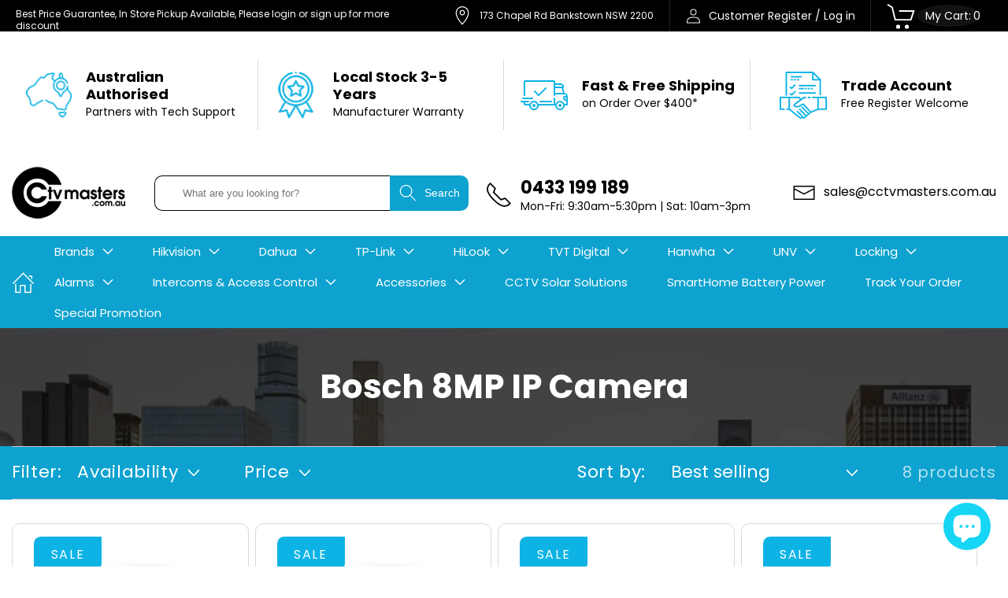

--- FILE ---
content_type: text/html; charset=utf-8
request_url: https://cctvmasters.com.au/collections/8mp-ip-camera
body_size: 85732
content:
<!doctype html>
<html class="no-js" lang="en">
  <head>
    <meta charset="utf-8">
    <meta http-equiv="X-UA-Compatible" content="IE=edge">
    <meta name="viewport" content="width=device-width,initial-scale=1">
    <meta name="theme-color" content="">
    <link rel="canonical" href="https://cctvmasters.com.au/collections/8mp-ip-camera"><link rel="icon" type="image/png" href="//cctvmasters.com.au/cdn/shop/files/favicon_cctv_x320_67664ad0-d51f-4e86-a0e7-c60d1a41fa68.png?crop=center&height=32&v=1694829875&width=32"><link rel="preconnect" href="https://fonts.shopifycdn.com" crossorigin><title>
      Bosch 8MP IP Camera
 &ndash; CCTVMASTERS.COM.AU</title>

    
      <meta name="description" content="Bosch 8MP IP Camera The Bosch FLEXIDOME IP BOS-NDV-8504-R is an 8MP indoor motorised varifocal dome camera with a 3.9-10mm lens. By using the Bosch Project Assistant app, the installer can enable the use of the PTRZ functionality to ensure installation and commissioning can be done in very little time. Included with th">
    

    

<meta property="og:site_name" content="CCTVMASTERS.COM.AU">
<meta property="og:url" content="https://cctvmasters.com.au/collections/8mp-ip-camera">
<meta property="og:title" content="Bosch 8MP IP Camera">
<meta property="og:type" content="website">
<meta property="og:description" content="Bosch 8MP IP Camera The Bosch FLEXIDOME IP BOS-NDV-8504-R is an 8MP indoor motorised varifocal dome camera with a 3.9-10mm lens. By using the Bosch Project Assistant app, the installer can enable the use of the PTRZ functionality to ensure installation and commissioning can be done in very little time. Included with th"><meta property="og:image" content="http://cctvmasters.com.au/cdn/shop/collections/BOS-NDE-8504-R.png?v=1652858782">
  <meta property="og:image:secure_url" content="https://cctvmasters.com.au/cdn/shop/collections/BOS-NDE-8504-R.png?v=1652858782">
  <meta property="og:image:width" content="400">
  <meta property="og:image:height" content="400"><meta name="twitter:card" content="summary_large_image">
<meta name="twitter:title" content="Bosch 8MP IP Camera">
<meta name="twitter:description" content="Bosch 8MP IP Camera The Bosch FLEXIDOME IP BOS-NDV-8504-R is an 8MP indoor motorised varifocal dome camera with a 3.9-10mm lens. By using the Bosch Project Assistant app, the installer can enable the use of the PTRZ functionality to ensure installation and commissioning can be done in very little time. Included with th">


    <script src="//cctvmasters.com.au/cdn/shop/t/16/assets/constants.js?v=58251544750838685771716016641" defer="defer"></script>
    <script src="//cctvmasters.com.au/cdn/shop/t/16/assets/pubsub.js?v=158357773527763999511716016641" defer="defer"></script>
    <script src="//cctvmasters.com.au/cdn/shop/t/16/assets/global.js?v=54939145903281508041716016641" defer="defer"></script><script src="//cctvmasters.com.au/cdn/shop/t/16/assets/animations.js?v=88693664871331136111716016641" defer="defer"></script><script>window.performance && window.performance.mark && window.performance.mark('shopify.content_for_header.start');</script><meta name="google-site-verification" content="rx1yVyMncSk0ndeZrHGrJiV4Q2mZiVtvuI9lRut5stY">
<meta name="google-site-verification" content="BYbw9Gk5lCEr0Rkt2Dam0PHXuybwqN3GDWH9s_WpRZM">
<meta name="google-site-verification" content="SCXeQjw-pfob-NOBy7iDJOFLsWTcBS97-6eX7_45dWs">
<meta id="shopify-digital-wallet" name="shopify-digital-wallet" content="/24490049582/digital_wallets/dialog">
<meta name="shopify-checkout-api-token" content="5630cbbf10c1c067efe2fe449e07a073">
<meta id="in-context-paypal-metadata" data-shop-id="24490049582" data-venmo-supported="false" data-environment="production" data-locale="en_US" data-paypal-v4="true" data-currency="AUD">
<link rel="alternate" type="application/atom+xml" title="Feed" href="/collections/8mp-ip-camera.atom" />
<link rel="alternate" type="application/json+oembed" href="https://cctvmasters.com.au/collections/8mp-ip-camera.oembed">
<script async="async" src="/checkouts/internal/preloads.js?locale=en-AU"></script>
<link rel="preconnect" href="https://shop.app" crossorigin="anonymous">
<script async="async" src="https://shop.app/checkouts/internal/preloads.js?locale=en-AU&shop_id=24490049582" crossorigin="anonymous"></script>
<script id="apple-pay-shop-capabilities" type="application/json">{"shopId":24490049582,"countryCode":"AU","currencyCode":"AUD","merchantCapabilities":["supports3DS"],"merchantId":"gid:\/\/shopify\/Shop\/24490049582","merchantName":"CCTVMASTERS.COM.AU","requiredBillingContactFields":["postalAddress","email","phone"],"requiredShippingContactFields":["postalAddress","email","phone"],"shippingType":"shipping","supportedNetworks":["visa","masterCard"],"total":{"type":"pending","label":"CCTVMASTERS.COM.AU","amount":"1.00"},"shopifyPaymentsEnabled":true,"supportsSubscriptions":true}</script>
<script id="shopify-features" type="application/json">{"accessToken":"5630cbbf10c1c067efe2fe449e07a073","betas":["rich-media-storefront-analytics"],"domain":"cctvmasters.com.au","predictiveSearch":true,"shopId":24490049582,"locale":"en"}</script>
<script>var Shopify = Shopify || {};
Shopify.shop = "dahua-security-supplier.myshopify.com";
Shopify.locale = "en";
Shopify.currency = {"active":"AUD","rate":"1.0"};
Shopify.country = "AU";
Shopify.theme = {"name":"Dawn - V1 [Login to view price feature ]","id":123992178734,"schema_name":"Dawn","schema_version":"11.0.0","theme_store_id":887,"role":"main"};
Shopify.theme.handle = "null";
Shopify.theme.style = {"id":null,"handle":null};
Shopify.cdnHost = "cctvmasters.com.au/cdn";
Shopify.routes = Shopify.routes || {};
Shopify.routes.root = "/";</script>
<script type="module">!function(o){(o.Shopify=o.Shopify||{}).modules=!0}(window);</script>
<script>!function(o){function n(){var o=[];function n(){o.push(Array.prototype.slice.apply(arguments))}return n.q=o,n}var t=o.Shopify=o.Shopify||{};t.loadFeatures=n(),t.autoloadFeatures=n()}(window);</script>
<script>
  window.ShopifyPay = window.ShopifyPay || {};
  window.ShopifyPay.apiHost = "shop.app\/pay";
  window.ShopifyPay.redirectState = null;
</script>
<script id="shop-js-analytics" type="application/json">{"pageType":"collection"}</script>
<script defer="defer" async type="module" src="//cctvmasters.com.au/cdn/shopifycloud/shop-js/modules/v2/client.init-shop-cart-sync_C5BV16lS.en.esm.js"></script>
<script defer="defer" async type="module" src="//cctvmasters.com.au/cdn/shopifycloud/shop-js/modules/v2/chunk.common_CygWptCX.esm.js"></script>
<script type="module">
  await import("//cctvmasters.com.au/cdn/shopifycloud/shop-js/modules/v2/client.init-shop-cart-sync_C5BV16lS.en.esm.js");
await import("//cctvmasters.com.au/cdn/shopifycloud/shop-js/modules/v2/chunk.common_CygWptCX.esm.js");

  window.Shopify.SignInWithShop?.initShopCartSync?.({"fedCMEnabled":true,"windoidEnabled":true});

</script>
<script>
  window.Shopify = window.Shopify || {};
  if (!window.Shopify.featureAssets) window.Shopify.featureAssets = {};
  window.Shopify.featureAssets['shop-js'] = {"shop-cart-sync":["modules/v2/client.shop-cart-sync_ZFArdW7E.en.esm.js","modules/v2/chunk.common_CygWptCX.esm.js"],"init-fed-cm":["modules/v2/client.init-fed-cm_CmiC4vf6.en.esm.js","modules/v2/chunk.common_CygWptCX.esm.js"],"shop-button":["modules/v2/client.shop-button_tlx5R9nI.en.esm.js","modules/v2/chunk.common_CygWptCX.esm.js"],"shop-cash-offers":["modules/v2/client.shop-cash-offers_DOA2yAJr.en.esm.js","modules/v2/chunk.common_CygWptCX.esm.js","modules/v2/chunk.modal_D71HUcav.esm.js"],"init-windoid":["modules/v2/client.init-windoid_sURxWdc1.en.esm.js","modules/v2/chunk.common_CygWptCX.esm.js"],"shop-toast-manager":["modules/v2/client.shop-toast-manager_ClPi3nE9.en.esm.js","modules/v2/chunk.common_CygWptCX.esm.js"],"init-shop-email-lookup-coordinator":["modules/v2/client.init-shop-email-lookup-coordinator_B8hsDcYM.en.esm.js","modules/v2/chunk.common_CygWptCX.esm.js"],"init-shop-cart-sync":["modules/v2/client.init-shop-cart-sync_C5BV16lS.en.esm.js","modules/v2/chunk.common_CygWptCX.esm.js"],"avatar":["modules/v2/client.avatar_BTnouDA3.en.esm.js"],"pay-button":["modules/v2/client.pay-button_FdsNuTd3.en.esm.js","modules/v2/chunk.common_CygWptCX.esm.js"],"init-customer-accounts":["modules/v2/client.init-customer-accounts_DxDtT_ad.en.esm.js","modules/v2/client.shop-login-button_C5VAVYt1.en.esm.js","modules/v2/chunk.common_CygWptCX.esm.js","modules/v2/chunk.modal_D71HUcav.esm.js"],"init-shop-for-new-customer-accounts":["modules/v2/client.init-shop-for-new-customer-accounts_ChsxoAhi.en.esm.js","modules/v2/client.shop-login-button_C5VAVYt1.en.esm.js","modules/v2/chunk.common_CygWptCX.esm.js","modules/v2/chunk.modal_D71HUcav.esm.js"],"shop-login-button":["modules/v2/client.shop-login-button_C5VAVYt1.en.esm.js","modules/v2/chunk.common_CygWptCX.esm.js","modules/v2/chunk.modal_D71HUcav.esm.js"],"init-customer-accounts-sign-up":["modules/v2/client.init-customer-accounts-sign-up_CPSyQ0Tj.en.esm.js","modules/v2/client.shop-login-button_C5VAVYt1.en.esm.js","modules/v2/chunk.common_CygWptCX.esm.js","modules/v2/chunk.modal_D71HUcav.esm.js"],"shop-follow-button":["modules/v2/client.shop-follow-button_Cva4Ekp9.en.esm.js","modules/v2/chunk.common_CygWptCX.esm.js","modules/v2/chunk.modal_D71HUcav.esm.js"],"checkout-modal":["modules/v2/client.checkout-modal_BPM8l0SH.en.esm.js","modules/v2/chunk.common_CygWptCX.esm.js","modules/v2/chunk.modal_D71HUcav.esm.js"],"lead-capture":["modules/v2/client.lead-capture_Bi8yE_yS.en.esm.js","modules/v2/chunk.common_CygWptCX.esm.js","modules/v2/chunk.modal_D71HUcav.esm.js"],"shop-login":["modules/v2/client.shop-login_D6lNrXab.en.esm.js","modules/v2/chunk.common_CygWptCX.esm.js","modules/v2/chunk.modal_D71HUcav.esm.js"],"payment-terms":["modules/v2/client.payment-terms_CZxnsJam.en.esm.js","modules/v2/chunk.common_CygWptCX.esm.js","modules/v2/chunk.modal_D71HUcav.esm.js"]};
</script>
<script>(function() {
  var isLoaded = false;
  function asyncLoad() {
    if (isLoaded) return;
    isLoaded = true;
    var urls = ["https:\/\/tabs.stationmade.com\/registered-scripts\/tabs-by-station.js?shop=dahua-security-supplier.myshopify.com","https:\/\/formbuilder.hulkapps.com\/skeletopapp.js?shop=dahua-security-supplier.myshopify.com"];
    for (var i = 0; i < urls.length; i++) {
      var s = document.createElement('script');
      s.type = 'text/javascript';
      s.async = true;
      s.src = urls[i];
      var x = document.getElementsByTagName('script')[0];
      x.parentNode.insertBefore(s, x);
    }
  };
  if(window.attachEvent) {
    window.attachEvent('onload', asyncLoad);
  } else {
    window.addEventListener('load', asyncLoad, false);
  }
})();</script>
<script id="__st">var __st={"a":24490049582,"offset":39600,"reqid":"fe1f7e31-912f-4bd6-8851-d8b0da7f5ac6-1768724647","pageurl":"cctvmasters.com.au\/collections\/8mp-ip-camera","u":"2c4d890a98ef","p":"collection","rtyp":"collection","rid":263350419502};</script>
<script>window.ShopifyPaypalV4VisibilityTracking = true;</script>
<script id="captcha-bootstrap">!function(){'use strict';const t='contact',e='account',n='new_comment',o=[[t,t],['blogs',n],['comments',n],[t,'customer']],c=[[e,'customer_login'],[e,'guest_login'],[e,'recover_customer_password'],[e,'create_customer']],r=t=>t.map((([t,e])=>`form[action*='/${t}']:not([data-nocaptcha='true']) input[name='form_type'][value='${e}']`)).join(','),a=t=>()=>t?[...document.querySelectorAll(t)].map((t=>t.form)):[];function s(){const t=[...o],e=r(t);return a(e)}const i='password',u='form_key',d=['recaptcha-v3-token','g-recaptcha-response','h-captcha-response',i],f=()=>{try{return window.sessionStorage}catch{return}},m='__shopify_v',_=t=>t.elements[u];function p(t,e,n=!1){try{const o=window.sessionStorage,c=JSON.parse(o.getItem(e)),{data:r}=function(t){const{data:e,action:n}=t;return t[m]||n?{data:e,action:n}:{data:t,action:n}}(c);for(const[e,n]of Object.entries(r))t.elements[e]&&(t.elements[e].value=n);n&&o.removeItem(e)}catch(o){console.error('form repopulation failed',{error:o})}}const l='form_type',E='cptcha';function T(t){t.dataset[E]=!0}const w=window,h=w.document,L='Shopify',v='ce_forms',y='captcha';let A=!1;((t,e)=>{const n=(g='f06e6c50-85a8-45c8-87d0-21a2b65856fe',I='https://cdn.shopify.com/shopifycloud/storefront-forms-hcaptcha/ce_storefront_forms_captcha_hcaptcha.v1.5.2.iife.js',D={infoText:'Protected by hCaptcha',privacyText:'Privacy',termsText:'Terms'},(t,e,n)=>{const o=w[L][v],c=o.bindForm;if(c)return c(t,g,e,D).then(n);var r;o.q.push([[t,g,e,D],n]),r=I,A||(h.body.append(Object.assign(h.createElement('script'),{id:'captcha-provider',async:!0,src:r})),A=!0)});var g,I,D;w[L]=w[L]||{},w[L][v]=w[L][v]||{},w[L][v].q=[],w[L][y]=w[L][y]||{},w[L][y].protect=function(t,e){n(t,void 0,e),T(t)},Object.freeze(w[L][y]),function(t,e,n,w,h,L){const[v,y,A,g]=function(t,e,n){const i=e?o:[],u=t?c:[],d=[...i,...u],f=r(d),m=r(i),_=r(d.filter((([t,e])=>n.includes(e))));return[a(f),a(m),a(_),s()]}(w,h,L),I=t=>{const e=t.target;return e instanceof HTMLFormElement?e:e&&e.form},D=t=>v().includes(t);t.addEventListener('submit',(t=>{const e=I(t);if(!e)return;const n=D(e)&&!e.dataset.hcaptchaBound&&!e.dataset.recaptchaBound,o=_(e),c=g().includes(e)&&(!o||!o.value);(n||c)&&t.preventDefault(),c&&!n&&(function(t){try{if(!f())return;!function(t){const e=f();if(!e)return;const n=_(t);if(!n)return;const o=n.value;o&&e.removeItem(o)}(t);const e=Array.from(Array(32),(()=>Math.random().toString(36)[2])).join('');!function(t,e){_(t)||t.append(Object.assign(document.createElement('input'),{type:'hidden',name:u})),t.elements[u].value=e}(t,e),function(t,e){const n=f();if(!n)return;const o=[...t.querySelectorAll(`input[type='${i}']`)].map((({name:t})=>t)),c=[...d,...o],r={};for(const[a,s]of new FormData(t).entries())c.includes(a)||(r[a]=s);n.setItem(e,JSON.stringify({[m]:1,action:t.action,data:r}))}(t,e)}catch(e){console.error('failed to persist form',e)}}(e),e.submit())}));const S=(t,e)=>{t&&!t.dataset[E]&&(n(t,e.some((e=>e===t))),T(t))};for(const o of['focusin','change'])t.addEventListener(o,(t=>{const e=I(t);D(e)&&S(e,y())}));const B=e.get('form_key'),M=e.get(l),P=B&&M;t.addEventListener('DOMContentLoaded',(()=>{const t=y();if(P)for(const e of t)e.elements[l].value===M&&p(e,B);[...new Set([...A(),...v().filter((t=>'true'===t.dataset.shopifyCaptcha))])].forEach((e=>S(e,t)))}))}(h,new URLSearchParams(w.location.search),n,t,e,['guest_login'])})(!0,!0)}();</script>
<script integrity="sha256-4kQ18oKyAcykRKYeNunJcIwy7WH5gtpwJnB7kiuLZ1E=" data-source-attribution="shopify.loadfeatures" defer="defer" src="//cctvmasters.com.au/cdn/shopifycloud/storefront/assets/storefront/load_feature-a0a9edcb.js" crossorigin="anonymous"></script>
<script crossorigin="anonymous" defer="defer" src="//cctvmasters.com.au/cdn/shopifycloud/storefront/assets/shopify_pay/storefront-65b4c6d7.js?v=20250812"></script>
<script data-source-attribution="shopify.dynamic_checkout.dynamic.init">var Shopify=Shopify||{};Shopify.PaymentButton=Shopify.PaymentButton||{isStorefrontPortableWallets:!0,init:function(){window.Shopify.PaymentButton.init=function(){};var t=document.createElement("script");t.src="https://cctvmasters.com.au/cdn/shopifycloud/portable-wallets/latest/portable-wallets.en.js",t.type="module",document.head.appendChild(t)}};
</script>
<script data-source-attribution="shopify.dynamic_checkout.buyer_consent">
  function portableWalletsHideBuyerConsent(e){var t=document.getElementById("shopify-buyer-consent"),n=document.getElementById("shopify-subscription-policy-button");t&&n&&(t.classList.add("hidden"),t.setAttribute("aria-hidden","true"),n.removeEventListener("click",e))}function portableWalletsShowBuyerConsent(e){var t=document.getElementById("shopify-buyer-consent"),n=document.getElementById("shopify-subscription-policy-button");t&&n&&(t.classList.remove("hidden"),t.removeAttribute("aria-hidden"),n.addEventListener("click",e))}window.Shopify?.PaymentButton&&(window.Shopify.PaymentButton.hideBuyerConsent=portableWalletsHideBuyerConsent,window.Shopify.PaymentButton.showBuyerConsent=portableWalletsShowBuyerConsent);
</script>
<script data-source-attribution="shopify.dynamic_checkout.cart.bootstrap">document.addEventListener("DOMContentLoaded",(function(){function t(){return document.querySelector("shopify-accelerated-checkout-cart, shopify-accelerated-checkout")}if(t())Shopify.PaymentButton.init();else{new MutationObserver((function(e,n){t()&&(Shopify.PaymentButton.init(),n.disconnect())})).observe(document.body,{childList:!0,subtree:!0})}}));
</script>
<link id="shopify-accelerated-checkout-styles" rel="stylesheet" media="screen" href="https://cctvmasters.com.au/cdn/shopifycloud/portable-wallets/latest/accelerated-checkout-backwards-compat.css" crossorigin="anonymous">
<style id="shopify-accelerated-checkout-cart">
        #shopify-buyer-consent {
  margin-top: 1em;
  display: inline-block;
  width: 100%;
}

#shopify-buyer-consent.hidden {
  display: none;
}

#shopify-subscription-policy-button {
  background: none;
  border: none;
  padding: 0;
  text-decoration: underline;
  font-size: inherit;
  cursor: pointer;
}

#shopify-subscription-policy-button::before {
  box-shadow: none;
}

      </style>
<script id="sections-script" data-sections="header" defer="defer" src="//cctvmasters.com.au/cdn/shop/t/16/compiled_assets/scripts.js?11142"></script>
<script>window.performance && window.performance.mark && window.performance.mark('shopify.content_for_header.end');</script>


    <style data-shopify>
      @font-face {
  font-family: Poppins;
  font-weight: 400;
  font-style: normal;
  font-display: swap;
  src: url("//cctvmasters.com.au/cdn/fonts/poppins/poppins_n4.0ba78fa5af9b0e1a374041b3ceaadf0a43b41362.woff2") format("woff2"),
       url("//cctvmasters.com.au/cdn/fonts/poppins/poppins_n4.214741a72ff2596839fc9760ee7a770386cf16ca.woff") format("woff");
}

      @font-face {
  font-family: Poppins;
  font-weight: 700;
  font-style: normal;
  font-display: swap;
  src: url("//cctvmasters.com.au/cdn/fonts/poppins/poppins_n7.56758dcf284489feb014a026f3727f2f20a54626.woff2") format("woff2"),
       url("//cctvmasters.com.au/cdn/fonts/poppins/poppins_n7.f34f55d9b3d3205d2cd6f64955ff4b36f0cfd8da.woff") format("woff");
}

      @font-face {
  font-family: Poppins;
  font-weight: 400;
  font-style: italic;
  font-display: swap;
  src: url("//cctvmasters.com.au/cdn/fonts/poppins/poppins_i4.846ad1e22474f856bd6b81ba4585a60799a9f5d2.woff2") format("woff2"),
       url("//cctvmasters.com.au/cdn/fonts/poppins/poppins_i4.56b43284e8b52fc64c1fd271f289a39e8477e9ec.woff") format("woff");
}

      @font-face {
  font-family: Poppins;
  font-weight: 700;
  font-style: italic;
  font-display: swap;
  src: url("//cctvmasters.com.au/cdn/fonts/poppins/poppins_i7.42fd71da11e9d101e1e6c7932199f925f9eea42d.woff2") format("woff2"),
       url("//cctvmasters.com.au/cdn/fonts/poppins/poppins_i7.ec8499dbd7616004e21155106d13837fff4cf556.woff") format("woff");
}

      @font-face {
  font-family: Poppins;
  font-weight: 400;
  font-style: normal;
  font-display: swap;
  src: url("//cctvmasters.com.au/cdn/fonts/poppins/poppins_n4.0ba78fa5af9b0e1a374041b3ceaadf0a43b41362.woff2") format("woff2"),
       url("//cctvmasters.com.au/cdn/fonts/poppins/poppins_n4.214741a72ff2596839fc9760ee7a770386cf16ca.woff") format("woff");
}


      
        :root,
        .color-background-1 {
          --color-background: 255,255,255;
        
          --gradient-background: #ffffff;
        
        --color-foreground: 18,18,18;
        --color-shadow: 18,18,18;
        --color-button: 18,18,18;
        --color-button-text: 255,255,255;
        --color-secondary-button: 255,255,255;
        --color-secondary-button-text: 18,18,18;
        --color-link: 18,18,18;
        --color-badge-foreground: 18,18,18;
        --color-badge-background: 255,255,255;
        --color-badge-border: 18,18,18;
        --payment-terms-background-color: rgb(255 255 255);
      }
      
        
        .color-background-2 {
          --color-background: 243,243,243;
        
          --gradient-background: #f3f3f3;
        
        --color-foreground: 18,18,18;
        --color-shadow: 18,18,18;
        --color-button: 18,18,18;
        --color-button-text: 243,243,243;
        --color-secondary-button: 243,243,243;
        --color-secondary-button-text: 18,18,18;
        --color-link: 18,18,18;
        --color-badge-foreground: 18,18,18;
        --color-badge-background: 243,243,243;
        --color-badge-border: 18,18,18;
        --payment-terms-background-color: rgb(243 243 243);
      }
      
        
        .color-inverse {
          --color-background: 36,40,51;
        
          --gradient-background: #242833;
        
        --color-foreground: 255,255,255;
        --color-shadow: 18,18,18;
        --color-button: 255,255,255;
        --color-button-text: 0,0,0;
        --color-secondary-button: 36,40,51;
        --color-secondary-button-text: 255,255,255;
        --color-link: 255,255,255;
        --color-badge-foreground: 255,255,255;
        --color-badge-background: 36,40,51;
        --color-badge-border: 255,255,255;
        --payment-terms-background-color: rgb(36 40 51);
      }
      
        
        .color-accent-1 {
          --color-background: 18,18,18;
        
          --gradient-background: #121212;
        
        --color-foreground: 255,255,255;
        --color-shadow: 18,18,18;
        --color-button: 255,255,255;
        --color-button-text: 18,18,18;
        --color-secondary-button: 18,18,18;
        --color-secondary-button-text: 255,255,255;
        --color-link: 255,255,255;
        --color-badge-foreground: 255,255,255;
        --color-badge-background: 18,18,18;
        --color-badge-border: 255,255,255;
        --payment-terms-background-color: rgb(18 18 18);
      }
      
        
        .color-accent-2 {
          --color-background: 14,179,229;
        
          --gradient-background: #0eb3e5;
        
        --color-foreground: 255,255,255;
        --color-shadow: 18,18,18;
        --color-button: 255,255,255;
        --color-button-text: 51,79,180;
        --color-secondary-button: 14,179,229;
        --color-secondary-button-text: 255,255,255;
        --color-link: 255,255,255;
        --color-badge-foreground: 255,255,255;
        --color-badge-background: 14,179,229;
        --color-badge-border: 255,255,255;
        --payment-terms-background-color: rgb(14 179 229);
      }
      

      body, .color-background-1, .color-background-2, .color-inverse, .color-accent-1, .color-accent-2 {
        color: rgba(var(--color-foreground), 0.75);
        background-color: rgb(var(--color-background));
      }

      :root {
        --font-body-family: Poppins, sans-serif;
        --font-body-style: normal;
        --font-body-weight: 400;
        --font-body-weight-bold: 700;

        --font-heading-family: Poppins, sans-serif;
        --font-heading-style: normal;
        --font-heading-weight: 400;

        --font-body-scale: 1.0;
        --font-heading-scale: 1.0;

        --media-padding: px;
        --media-border-opacity: 0.05;
        --media-border-width: 1px;
        --media-radius: 0px;
        --media-shadow-opacity: 0.0;
        --media-shadow-horizontal-offset: 0px;
        --media-shadow-vertical-offset: 4px;
        --media-shadow-blur-radius: 5px;
        --media-shadow-visible: 0;

        --page-width: 160rem;
        --page-width-margin: 0rem;

        --product-card-image-padding: 0.0rem;
        --product-card-corner-radius: 0.0rem;
        --product-card-text-alignment: left;
        --product-card-border-width: 0.0rem;
        --product-card-border-opacity: 0.1;
        --product-card-shadow-opacity: 0.0;
        --product-card-shadow-visible: 0;
        --product-card-shadow-horizontal-offset: 0.0rem;
        --product-card-shadow-vertical-offset: 0.4rem;
        --product-card-shadow-blur-radius: 0.5rem;

        --collection-card-image-padding: 0.0rem;
        --collection-card-corner-radius: 0.0rem;
        --collection-card-text-alignment: left;
        --collection-card-border-width: 0.0rem;
        --collection-card-border-opacity: 0.1;
        --collection-card-shadow-opacity: 0.0;
        --collection-card-shadow-visible: 0;
        --collection-card-shadow-horizontal-offset: 0.0rem;
        --collection-card-shadow-vertical-offset: 0.4rem;
        --collection-card-shadow-blur-radius: 0.5rem;

        --blog-card-image-padding: 0.0rem;
        --blog-card-corner-radius: 0.0rem;
        --blog-card-text-alignment: left;
        --blog-card-border-width: 0.0rem;
        --blog-card-border-opacity: 0.1;
        --blog-card-shadow-opacity: 0.0;
        --blog-card-shadow-visible: 0;
        --blog-card-shadow-horizontal-offset: 0.0rem;
        --blog-card-shadow-vertical-offset: 0.4rem;
        --blog-card-shadow-blur-radius: 0.5rem;

        --badge-corner-radius: 4.0rem;

        --popup-border-width: 1px;
        --popup-border-opacity: 0.1;
        --popup-corner-radius: 0px;
        --popup-shadow-opacity: 0.05;
        --popup-shadow-horizontal-offset: 0px;
        --popup-shadow-vertical-offset: 4px;
        --popup-shadow-blur-radius: 5px;

        --drawer-border-width: 1px;
        --drawer-border-opacity: 0.1;
        --drawer-shadow-opacity: 0.0;
        --drawer-shadow-horizontal-offset: 0px;
        --drawer-shadow-vertical-offset: 4px;
        --drawer-shadow-blur-radius: 5px;

        --spacing-sections-desktop: 0px;
        --spacing-sections-mobile: 0px;

        --grid-desktop-vertical-spacing: 8px;
        --grid-desktop-horizontal-spacing: 8px;
        --grid-mobile-vertical-spacing: 4px;
        --grid-mobile-horizontal-spacing: 4px;

        --text-boxes-border-opacity: 0.1;
        --text-boxes-border-width: 0px;
        --text-boxes-radius: 0px;
        --text-boxes-shadow-opacity: 0.0;
        --text-boxes-shadow-visible: 0;
        --text-boxes-shadow-horizontal-offset: 0px;
        --text-boxes-shadow-vertical-offset: 4px;
        --text-boxes-shadow-blur-radius: 5px;

        --buttons-radius: 0px;
        --buttons-radius-outset: 0px;
        --buttons-border-width: 1px;
        --buttons-border-opacity: 1.0;
        --buttons-shadow-opacity: 0.0;
        --buttons-shadow-visible: 0;
        --buttons-shadow-horizontal-offset: 0px;
        --buttons-shadow-vertical-offset: 4px;
        --buttons-shadow-blur-radius: 5px;
        --buttons-border-offset: 0px;

        --inputs-radius: 0px;
        --inputs-border-width: 1px;
        --inputs-border-opacity: 0.55;
        --inputs-shadow-opacity: 0.0;
        --inputs-shadow-horizontal-offset: 0px;
        --inputs-margin-offset: 0px;
        --inputs-shadow-vertical-offset: 4px;
        --inputs-shadow-blur-radius: 5px;
        --inputs-radius-outset: 0px;

        --variant-pills-radius: 40px;
        --variant-pills-border-width: 1px;
        --variant-pills-border-opacity: 0.55;
        --variant-pills-shadow-opacity: 0.0;
        --variant-pills-shadow-horizontal-offset: 0px;
        --variant-pills-shadow-vertical-offset: 4px;
        --variant-pills-shadow-blur-radius: 5px;
      }

      *,
      *::before,
      *::after {
        box-sizing: inherit;
      }

      html {
        box-sizing: border-box;
        font-size: calc(var(--font-body-scale) * 62.5%);
        height: 100%;
      }

      body {
        display: grid;
        grid-template-rows: auto auto 1fr auto;
        grid-template-columns: 100%;
        min-height: 100%;
        margin: 0;
        font-size: 1.5rem;
        letter-spacing: 0.06rem;
        line-height: calc(1 + 0.8 / var(--font-body-scale));
        font-family: var(--font-body-family);
        font-style: var(--font-body-style);
        font-weight: var(--font-body-weight);
      }

      @media screen and (min-width: 750px) {
        body {
          font-size: 1.6rem;
        }
      }
    </style>

    <link href="//cctvmasters.com.au/cdn/shop/t/16/assets/base.css?v=165191016556652226921716016641" rel="stylesheet" type="text/css" media="all" />
<link rel="preload" as="font" href="//cctvmasters.com.au/cdn/fonts/poppins/poppins_n4.0ba78fa5af9b0e1a374041b3ceaadf0a43b41362.woff2" type="font/woff2" crossorigin><link rel="preload" as="font" href="//cctvmasters.com.au/cdn/fonts/poppins/poppins_n4.0ba78fa5af9b0e1a374041b3ceaadf0a43b41362.woff2" type="font/woff2" crossorigin><link
        rel="stylesheet"
        href="//cctvmasters.com.au/cdn/shop/t/16/assets/component-predictive-search.css?v=118923337488134913561716016641"
        media="print"
        onload="this.media='all'"
      ><script>
      document.documentElement.className = document.documentElement.className.replace('no-js', 'js');
      if (Shopify.designMode) {
        document.documentElement.classList.add('shopify-design-mode');
      }
    </script>

  <!-- GSSTART CFP code start. Do not change -->
  <script type="text/javascript"> gsProductId = ""; gsCustomerId = ""; gsShopName = "dahua-security-supplier.myshopify.com";   gsProductName = "";
    gsProductHandle = ""; gsProductPrice = "";  gsProductImage = "//cctvmasters.com.au/cdn/shopifycloud/storefront/assets/no-image-100-2a702f30_small.gif"; </script><script type="text/javascript" charset="utf-8" src="https://gravity-software.com/js/shopify/cfp_refactored19535.js?v=db267a1f2d2106e937e7a6045216c9ad"></script> <link rel="stylesheet" href="https://gravity-software.com/js/shopify/jqueryui/jquery-uinew.min19535.css?v=db267a1f2d2106e937e7a6045216c9ad"/> 
  <!-- CFP code end. Do not change GSEND -->

  <!-- Global site tag (gtag.js) - Google Analytics -->
<script async src="https://www.googletagmanager.com/gtag/js?id=UA-173982962-1"></script>
<script>
  window.dataLayer = window.dataLayer || [];
  function gtag(){dataLayer.push(arguments);}
  gtag('js', new Date());

  gtag('config', 'UA-173982962-1');
</script>
  
  <!-- Global site tag (gtag.js) - Google Ads: 1054709302 -->
<script async src="https://www.googletagmanager.com/gtag/js?id=AW-1054709302"></script>
<script>
  window.dataLayer = window.dataLayer || [];
  function gtag(){dataLayer.push(arguments);}
  gtag('js', new Date());

  gtag('config', 'AW-1054709302');
</script>





    
  
  
  
  
  <script type='text/javascript'>
window.__lo_site_id = 255378;

	(function() {
		var wa = document.createElement('script'); wa.type = 'text/javascript'; wa.async = true;
		wa.src = 'https://d10lpsik1i8c69.cloudfront.net/w.js';
		var s = document.getElementsByTagName('script')[0]; s.parentNode.insertBefore(wa, s);
	  })();
	</script>
  
 <script id="qikify-smartmenu-status">0</script>
<script id="qikify-smartmenu-data" type="application/json">{"menu_selector":"navigator","theme_selector":"theme","transition":"fade","trigger":"hover","show_indicator":true,"show_mobile_indicator":true,"submenu_fullwidth":true,"menu_height":"50","alignment":"center","root_padding":"10","megamenu":[{"id":"tmenu-menu-713483","setting":{"item_layout":"text","submenu_type":"flyout","submenu_mega_position":"fullwidth","title":"Home","url":{"type":{"id":"home","icon":["fas","home"],"name":"Home page"}}},"menus":[]},{"id":"tmenu-menu-545821","setting":{"item_layout":"text","submenu_type":"mega","submenu_mega_position":"fullwidth","title":"Products","submenu_mega_width":"900"},"menus":[{"id":"tmenu-menu-848412","setting":{"item_layout":"text","title":"Dahua IP Kit","item_display":true,"column_width":4,"url":{"type":{"id":"collection","icon":["fas","columns"],"name":"Collection"},"collection":{"id":153451561006,"handle":"dahua-ip-bundle-kit","title":"Dahua IP Bundle Kit","image":{"created_at":"2019-10-23T15:28:19+11:00","alt":null,"width":932,"height":378,"src":"https:\/\/cdn.shopify.com\/s\/files\/1\/0244\/9004\/9582\/collections\/kit-dh-nvr4108-2tb_hfw1831x8_f851472a-6b74-46a9-bc8e-581eb4daeb8b.jpg?v=1582191386"}}},"image":"https:\/\/cdn.shopify.com\/s\/files\/1\/0244\/9004\/9582\/files\/about-left-image-new_6de82539-2c4f-4e4d-8c3c-1e4ddef22be9.jpg?v=1586500405","image_position":"right"},"menus":[{"id":"tmenu-menu-669827","setting":{"item_layout":"text","title":"4MP KIt","url":{"type":{"id":"collection","icon":["fas","columns"],"name":"Collection"},"collection":{"id":155142094894,"handle":"dahua-4mp-kit","title":"Dahua 4MP KIt","image":{"created_at":"2019-10-31T11:04:23+11:00","alt":null,"width":660,"height":440,"src":"https:\/\/cdn.shopify.com\/s\/files\/1\/0244\/9004\/9582\/collections\/kit-dh-4mp4mt4.jpg?v=1572480263"}}}},"menus":[]},{"id":"tmenu-menu-815202","setting":{"item_layout":"text","title":"6MP IP Kit","url":{"type":{"id":"collection","icon":["fas","columns"],"name":"Collection"},"collection":{"id":153380585518,"handle":"6mp-ip-dahua-kit","title":"6MP IP Dahua Kit","image":{"created_at":"2019-10-22T16:03:27+11:00","alt":null,"width":660,"height":440,"src":"https:\/\/cdn.shopify.com\/s\/files\/1\/0244\/9004\/9582\/collections\/dh-6mplite8t8.jpg?v=1571720607"}}}},"menus":[]},{"id":"tmenu-menu-969240","setting":{"item_layout":"text","title":"8MP IP Kit","url":{"type":{"id":"collection","icon":["fas","columns"],"name":"Collection"},"collection":{"id":153380749358,"handle":"8mp-ip-dahua-kit","title":"8MP IP Dahua Kit","image":{"created_at":"2019-10-22T16:04:53+11:00","alt":null,"width":660,"height":440,"src":"https:\/\/cdn.shopify.com\/s\/files\/1\/0244\/9004\/9582\/collections\/kit-dh-nvr4108-2tb_hfw1831x8.jpg?v=1571720693"}}}},"menus":[]}],"hide_submenu":true},{"id":"tmenu-menu-213527","setting":{"item_layout":"text","title":"Dahua IP Camera","item_display":true,"column_width":4,"url":{"type":{"id":"collection","icon":["fas","columns"],"name":"Collection"},"collection":{"id":153397985326,"handle":"dahua-ip-camera","title":"Dahua IP Camera","image":{"created_at":"2019-10-22T21:30:29+11:00","alt":null,"width":464,"height":378,"src":"https:\/\/cdn.shopify.com\/s\/files\/1\/0244\/9004\/9582\/collections\/dahua-domes.jpg?v=1582191405"}}}},"menus":[{"id":"tmenu-menu-472863","setting":{"item_layout":"text","title":"4MP IP Camera","url":{"type":{"id":"collection","icon":["fas","columns"],"name":"Collection"},"collection":{"id":153384058926,"handle":"4mp-ip-camera","title":"4MP IP Camera","image":{"created_at":"2019-10-22T17:13:05+11:00","alt":null,"width":660,"height":440,"src":"https:\/\/cdn.shopify.com\/s\/files\/1\/0244\/9004\/9582\/collections\/2431.png?v=1571724786"}}}},"menus":[]},{"id":"tmenu-menu-117325","setting":{"item_layout":"text","title":"6MP IP Camera","url":{"type":{"id":"collection","icon":["fas","columns"],"name":"Collection"},"collection":{"id":153379569710,"handle":"ip-camera-6mp","title":"6MP IP Camera","image":{"created_at":"2019-10-22T15:43:30+11:00","alt":null,"width":660,"height":440,"src":"https:\/\/cdn.shopify.com\/s\/files\/1\/0244\/9004\/9582\/collections\/dh-ipc-hdw1631white_1.png?v=1571719410"}}}},"menus":[]},{"id":"tmenu-menu-889553","setting":{"item_layout":"text","title":"8MP IP Camera","url":{"type":{"id":"collection","icon":["fas","columns"],"name":"Collection"},"collection":{"id":153379799086,"handle":"ip-camera-8mp","title":"8MP IP Camera","image":{"created_at":"2019-10-22T15:48:34+11:00","alt":null,"width":660,"height":440,"src":"https:\/\/cdn.shopify.com\/s\/files\/1\/0244\/9004\/9582\/collections\/dh-ipc-hdbw2831r-zs_image-1.png?v=1571719715"}}}},"menus":[]}],"hide_submenu":true},{"id":"tmenu-menu-398793","setting":{"item_layout":"image","title":"Image item","column_width":4,"submenu_background":{"background_image":""},"image":"https:\/\/cdn.shopify.com\/s\/files\/1\/0244\/9004\/9582\/files\/cat-5.png?v=1582034085","image_position":"notext"},"menus":[]},{"id":"tmenu-menu-585196","setting":{"item_layout":"text","title":"Dahua NVR","item_display":true,"column_width":4,"url":{"type":{"id":"collection","icon":["fas","columns"],"name":"Collection"},"collection":{"id":153381339182,"handle":"dahua-nvr","title":"Dahua NVR","image":{"created_at":"2019-10-22T16:09:32+11:00","alt":null,"width":464,"height":378,"src":"https:\/\/cdn.shopify.com\/s\/files\/1\/0244\/9004\/9582\/collections\/dhi-nvr5216-16p-i-4tb-1.png?v=1582191435"}}}},"menus":[{"id":"tmenu-menu-493669","setting":{"item_layout":"text","title":"4Ch NVR","url":{"type":{"id":"collection","icon":["fas","columns"],"name":"Collection"},"collection":{"id":153453920302,"handle":"4ch-nvr","title":"4Ch NVR","image":{"created_at":"2019-10-23T16:51:00+11:00","alt":null,"width":660,"height":440,"src":"https:\/\/cdn.shopify.com\/s\/files\/1\/0244\/9004\/9582\/collections\/dhi-nvr5216-16p-i-4tb-1_765fb2fc-b2b1-45cc-b408-a54168f85dfe.png?v=1571809860"}}}},"menus":[]},{"id":"tmenu-menu-556479","setting":{"item_layout":"text","title":"8Ch NVR","url":{"type":{"id":"collection","icon":["fas","columns"],"name":"Collection"},"collection":{"id":153454051374,"handle":"8ch-nvr","title":"8CH NVR","image":{"created_at":"2019-10-23T16:54:20+11:00","alt":null,"width":660,"height":440,"src":"https:\/\/cdn.shopify.com\/s\/files\/1\/0244\/9004\/9582\/collections\/dhi-nvr5216-16p-i-4tb-1_0c9abfa2-c18d-45be-807b-0fe0c5026631.png?v=1571810061"}}}},"menus":[]},{"id":"tmenu-menu-525499","setting":{"item_layout":"text","title":"16Ch NVR","url":{"type":{"id":"collection","icon":["fas","columns"],"name":"Collection"},"collection":{"id":153454247982,"handle":"16ch-nvr","title":"16Ch NVR","image":{"created_at":"2019-10-23T16:55:13+11:00","alt":null,"width":660,"height":440,"src":"https:\/\/cdn.shopify.com\/s\/files\/1\/0244\/9004\/9582\/collections\/dhi-nvr5216-16p-i-4tb-1_926fa9e5-2000-4450-8474-e8e91657296f.png?v=1571810114"}}}},"menus":[]},{"id":"tmenu-menu-576648","setting":{"item_layout":"text","title":"24CH NVR","url":{"type":{"id":"collection","icon":["fas","columns"],"name":"Collection"},"collection":{"id":154712047662,"handle":"24ch-nvr","title":"24CH NVR","image":{"created_at":"2019-10-27T11:30:50+11:00","alt":null,"width":660,"height":440,"src":"https:\/\/cdn.shopify.com\/s\/files\/1\/0244\/9004\/9582\/collections\/dhi-nvr5216-16p-i-4tb-1_5ce1e9fc-767a-4072-940b-87c4ed2b5973.png?v=1572136251"}}}},"menus":[]},{"id":"tmenu-menu-654594","setting":{"item_layout":"text","title":"32CH NVR","url":{"type":{"id":"collection","icon":["fas","columns"],"name":"Collection"},"collection":{"id":153454444590,"handle":"32ch-nvr","title":"32Ch NVR","image":{"created_at":"2019-10-23T16:56:46+11:00","alt":null,"width":660,"height":440,"src":"https:\/\/cdn.shopify.com\/s\/files\/1\/0244\/9004\/9582\/collections\/dhi-nvr5216-16p-i-4tb-1_843e2d03-3478-41ed-9ef1-132a8b76fc28.png?v=1571810206"}}}},"menus":[]}],"hide_submenu":true},{"id":"tmenu-menu-150267","setting":{"item_layout":"text","title":"Dahua AI Camera","item_display":true,"column_width":4,"url":{"type":{"id":"collection","icon":["fas","columns"],"name":"Collection"},"collection":{"id":153398837294,"handle":"dahua-ai-camera","title":"Dahua AI Camera","image":{"created_at":"2019-10-22T21:43:50+11:00","alt":null,"width":660,"height":440,"src":"https:\/\/cdn.shopify.com\/s\/files\/1\/0244\/9004\/9582\/collections\/dh-ipc-hfw5442ep-ze-2712.png?v=1571741030"}}}},"menus":[{"id":"tmenu-menu-309157","setting":{"item_layout":"text","title":"AI Camera","url":{"type":{"id":"collection","icon":["fas","columns"],"name":"Collection"},"collection":{"id":153398837294,"handle":"dahua-ai-camera","title":"Dahua AI Camera","image":{"created_at":"2019-10-22T21:43:50+11:00","alt":null,"width":660,"height":440,"src":"https:\/\/cdn.shopify.com\/s\/files\/1\/0244\/9004\/9582\/collections\/dh-ipc-hfw5442ep-ze-2712.png?v=1571741030"}}}},"menus":[]},{"id":"tmenu-menu-318118","setting":{"item_layout":"text","title":"AI NVR","url":{"type":{"id":"collection","icon":["fas","columns"],"name":"Collection"},"collection":{"id":153398509614,"handle":"dahua-ai-nvr-1","title":"Dahua AI NVR","image":{"created_at":"2019-10-22T21:38:09+11:00","alt":null,"width":660,"height":440,"src":"https:\/\/cdn.shopify.com\/s\/files\/1\/0244\/9004\/9582\/collections\/dhi-nvr5432.png?v=1571740689"}}}},"menus":[]}],"hide_submenu":true},{"id":"tmenu-menu-697410","setting":{"item_layout":"text","title":"Dahua IP Intercom","item_display":true,"column_width":4,"url":{"type":{"id":"collection","icon":["fas","columns"],"name":"Collection"},"collection":{"id":153780256814,"handle":"dahua-ip-intercom","title":"Dahua IP Intercom","image":{"created_at":"2019-10-24T14:20:42+11:00","alt":null,"width":660,"height":440,"src":"https:\/\/cdn.shopify.com\/s\/files\/1\/0244\/9004\/9582\/collections\/vtk-vto2000a-2-vth1550chw-2.png?v=1571896102"}}}},"menus":[{"id":"tmenu-menu-297388","setting":{"item_layout":"text","title":"IP Intercom Kit","url":{"type":{"id":"collection","icon":["fas","columns"],"name":"Collection"},"collection":{"id":153817776174,"handle":"dahua-ip-intercom-kit","title":"Dahua IP Intercom Kit","image":{"created_at":"2019-10-24T16:46:44+11:00","alt":null,"width":660,"height":440,"src":"https:\/\/cdn.shopify.com\/s\/files\/1\/0244\/9004\/9582\/collections\/vtk-vto2000a-2-vth1550chw-2_48cb0034-e8ac-4859-9368-5f08e66a2372.png?v=1571896004"}}}},"menus":[]},{"id":"tmenu-menu-526261","setting":{"item_layout":"text","title":"IP Intercom","url":{"type":{"id":"collection","icon":["fas","columns"],"name":"Collection"},"collection":{"id":153780256814,"handle":"dahua-ip-intercom","title":"Dahua IP Intercom","image":{"created_at":"2019-10-24T14:20:42+11:00","alt":null,"width":660,"height":440,"src":"https:\/\/cdn.shopify.com\/s\/files\/1\/0244\/9004\/9582\/collections\/vtk-vto2000a-2-vth1550chw-2.png?v=1571896102"}}}},"menus":[]}],"hide_submenu":true},{"id":"tmenu-menu-984877","setting":{"item_layout":"text","product_image_position":"top","collection_image_position":"noimage","image_position":"above","title":"CVI Camera","item_display":true,"url":{"type":{"id":"collection","icon":["fas","columns"],"name":"Collection"},"collection":{"id":153450217518,"handle":"cvi-camera","title":"CVI Camera","image":{"created_at":"2019-10-23T14:40:53+11:00","alt":null,"width":464,"height":378,"src":"https:\/\/cdn.shopify.com\/s\/files\/1\/0244\/9004\/9582\/collections\/dh-ipc-hdbw2831r-zs_image-1_a59d6291-52ac-4267-8e66-ba66c264ea6c.png?v=1582191491"}}},"column_width":"4"},"menus":[{"id":"tmenu-menu-679654","setting":{"item_layout":"text","title":"HDSDI Camera","url":{"type":{"id":"collection","icon":["fas","columns"],"name":"Collection"},"collection":{"id":153450676270,"handle":"hdsdi-camera","title":"HDSDI Camera","image":{"created_at":"2019-10-23T14:54:53+11:00","alt":null,"width":660,"height":440,"src":"https:\/\/cdn.shopify.com\/s\/files\/1\/0244\/9004\/9582\/collections\/dh-ipc-hdbw2831r-zs_image-1_f38c9b40-776e-4c1f-9760-d41369f8f516.png?v=1571802894"}}}},"menus":[]}],"hide_submenu":true},{"id":"tmenu-menu-181096","setting":{"item_layout":"text","product_image_position":"top","collection_image_position":"noimage","image_position":"above","title":"CVI DVR","url":{"type":{"id":"collection","icon":["fas","columns"],"name":"Collection"},"collection":{"id":153450414126,"handle":"cvi-dvr","title":"CVI DVR","image":{"created_at":"2019-10-23T14:43:21+11:00","alt":null,"width":464,"height":378,"src":"https:\/\/cdn.shopify.com\/s\/files\/1\/0244\/9004\/9582\/collections\/dhi-nvr5216-16p-i-4tb-1_cd0b6a78-2202-47de-9e88-2e94d41140f2.png?v=1582191606"}}},"item_display":true},"menus":[]},{"id":"tmenu-menu-624345","setting":{"item_layout":"text","product_image_position":"top","collection_image_position":"noimage","image_position":"above","title":"Dahua PTZ IP Camera","url":{"type":{"id":"collection","icon":["fas","columns"],"name":"Collection"},"collection":{"id":153450971182,"handle":"ptz-ip-camera","title":"PTZ IP Camera","image":{"created_at":"2019-10-23T15:03:50+11:00","alt":null,"width":932,"height":378,"src":"https:\/\/cdn.shopify.com\/s\/files\/1\/0244\/9004\/9582\/collections\/dh-sd49225t-hn-s2_1_1024x1024_2x_3d86a80b-bf25-4f9c-b1ce-d825b56a4232.png?v=1582191539"}}},"item_display":true},"menus":[]},{"id":"tmenu-menu-574373","setting":{"item_layout":"text","product_image_position":"top","collection_image_position":"noimage","image_position":"above","title":"Solar Power System","url":{"type":{"id":"collection","icon":["fas","columns"],"name":"Collection"},"collection":{"id":154713227310,"handle":"solar-power-system","title":"Solar Power System","image":{"created_at":"2019-10-27T12:44:41+11:00","alt":null,"width":932,"height":378,"src":"https:\/\/cdn.shopify.com\/s\/files\/1\/0244\/9004\/9582\/collections\/pfm363l-d1_image.png?v=1582191577"}}},"item_display":true},"menus":[]}],"hide_submenu":false},{"id":"tmenu-menu-350214","setting":{"item_layout":"text","submenu_type":"flyout","submenu_mega_position":"fullwidth","title":"Installation","url":{"type":{"id":"page","icon":["fas","newspaper"],"name":"Page"},"page":{"id":48965746734,"title":"Installation service","handle":"installation-service-new"}}},"menus":[]},{"id":"tmenu-menu-136489","setting":{"item_layout":"text","submenu_type":"flyout","submenu_mega_position":"fullwidth","title":"Contact Us","url":{"type":{"id":"page","icon":["fas","newspaper"],"name":"Page"},"page":{"id":49288085550,"title":"contact us","handle":"contact-us-1"}}},"menus":[]}],"navigator":{"id":"custom-debut-menu","title":"custom debut menu","items":["\/","\/collections\/all","\/pages\/installation-service-new","\/pages\/contact-us-1"]},"mobile_navigator":{"id":"custom-debut-menu","title":"custom debut menu","items":["\/","\/collections\/all","\/pages\/installation-service-new","\/pages\/contact-us-1"]},"orientation":"horizontal","theme":{"created_at":{"date":"2020-04-03 23:09:51.000000","timezone_type":1,"timezone":"+11:00"},"id":80784916526,"name":"Custom Debut","role":"unpublished","updated_at":{"date":"2020-04-22 19:22:14.000000","timezone_type":1,"timezone":"+10:00"},"previewable":true,"processing":false}}</script>
  
<script>(function(w,d,t,r,u){var f,n,i;w[u]=w[u]||[],f=function(){var o={ti:"56361216"};o.q=w[u],w[u]=new UET(o),w[u].push("pageLoad")},n=d.createElement(t),n.src=r,n.async=1,n.onload=n.onreadystatechange=function(){var s=this.readyState;s&&s!=="loaded"&&s!=="complete"||(f(),n.onload=n.onreadystatechange=null)},i=d.getElementsByTagName(t)[0],i.parentNode.insertBefore(n,i)})(window,document,"script","//bat.bing.com/bat.js","uetq");</script>
<!-- Google tag (gtag.js) -->
<script async src="https://www.googletagmanager.com/gtag/js?id=G-QT19CGTY6R"></script>
<script>
  window.dataLayer = window.dataLayer || [];
  function gtag(){dataLayer.push(arguments);}
  gtag('js', new Date());

  gtag('config', 'G-QT19CGTY6R');
</script>

  

    <link rel="stylesheet" href="//cctvmasters.com.au/cdn/shop/t/16/assets/uikit.css?v=66178263899234597931716016641" />
    
    <script src="//cctvmasters.com.au/cdn/shop/t/16/assets/uikit-min.js?v=37366456606334425401716016641"></script>
    <script src="//cctvmasters.com.au/cdn/shop/t/16/assets/uikit-icon.js?v=79030604501190882851716016641"></script>
    
    <link rel="stylesheet" href="//cctvmasters.com.au/cdn/shop/t/16/assets/custom.css?v=170422023906058076691716016641" />
  
  
  <script>window.is_hulkpo_installed=true</script>
  

  <!-- BEGIN app block: shopify://apps/smart-seo/blocks/smartseo/7b0a6064-ca2e-4392-9a1d-8c43c942357b --><meta name="smart-seo-integrated" content="true" /><!-- metatagsSavedToSEOFields:  --><!-- BEGIN app snippet: smartseo.custom.schemas.jsonld --><!-- END app snippet --><!-- BEGIN app snippet: smartseo.collection.metatags --><!-- collection_seo_template_metafield:  --><title>Bosch 8MP IP Camera</title>
<meta name="description" content="Bosch 8MP IP Camera The Bosch FLEXIDOME IP BOS-NDV-8504-R is an 8MP indoor motorised varifocal dome camera with a 3.9-10mm lens. By using the Bosch Project Assistant app, the installer can enable the use of the PTRZ functionality to ensure installation and commissioning can be done in very little time. Included with th" />
<meta name="smartseo-timestamp" content="0" /><!-- END app snippet --><!-- BEGIN app snippet: smartseo.no.index -->





<!-- END app snippet --><!-- END app block --><!-- BEGIN app block: shopify://apps/tabs-studio/blocks/global_embed_block/19980fb9-f2ca-4ada-ad36-c0364c3318b8 -->
<style id="tabs-by-station-custom-styles">
  
  
</style>

<script id="station-tabs-data-json" type="application/json">{
  "globalAbove": null,
  "globalBelow": null,
  "proTabsHTML": "",
  "productTitle": null,
  "productDescription": null,
  "icons": []
}</script>

<script>
  document.documentElement.classList.add('tabsst-loading');
  document.addEventListener('stationTabsLegacyAPILoaded', function(e) {
    e.detail.isLegacy = true;
    });

  document.addEventListener('stationTabsAPIReady', function(e) {
    var Tabs = e.detail;

    if (Tabs.appSettings) {
      Tabs.appSettings = {"default_tab":true,"default_tab_title":"Description","show_stop_element":true,"layout":"automatic","layout_breakpoint":768,"deep_links":true,"clean_content_level":"no_attrs","open_first_tab":false,"allow_multiple_open":false,"remove_empty_tabs":null,"default_tab_translations":null,"start_tab_element":"h4"};
      Tabs.appSettings = {lang: 'en'};

      
    }

    if (Tabs.isLegacy) { return; }
          Tabs.init(null, {
            initializeDescription: true,
            fallback: true
          });
  });

  
</script>

<svg style="display:none" aria-hidden="true">
  <defs>
    
  </defs>
</svg>

<!-- END app block --><!-- BEGIN app block: shopify://apps/hulk-form-builder/blocks/app-embed/b6b8dd14-356b-4725-a4ed-77232212b3c3 --><!-- BEGIN app snippet: hulkapps-formbuilder-theme-ext --><script type="text/javascript">
  
  if (typeof window.formbuilder_customer != "object") {
        window.formbuilder_customer = {}
  }

  window.hulkFormBuilder = {
    form_data: {"form_cEh0XIsQ9hGwWbZFdmLGVQ":{"uuid":"cEh0XIsQ9hGwWbZFdmLGVQ","form_name":"Price Beat ","form_data":{"div_back_gradient_1":"#fff","div_back_gradient_2":"#fff","back_color":"#fff","form_title":"\u003ch3 style=\"text-align: center;\"\u003ePrice Match\u003c\/h3\u003e\n","form_submit":"Submit","after_submit":"hideAndmessage","after_submit_msg":"","captcha_enable":"no","label_style":"blockLabels","input_border_radius":"2","back_type":"transparent","input_back_color":"#fff","input_back_color_hover":"#fff","back_shadow":"none","label_font_clr":"#333333","input_font_clr":"#333333","button_align":"fullBtn","button_clr":"#fff","button_back_clr":"#333333","button_border_radius":"2","form_width":"600px","form_border_size":"2","form_border_clr":"#c7c7c7","form_border_radius":"1","label_font_size":"14","input_font_size":"12","button_font_size":"16","form_padding":"35","input_border_color":"#ccc","input_border_color_hover":"#ccc","btn_border_clr":"#333333","btn_border_size":"1","form_name":"Price Beat ","":"techsupport@cctvmasters.com.au","form_emails":"sales@cctvmasters.com.au,techsupport@cctvmasters.com.au","form_access_message":"\u003cp\u003ePlease login to access the form\u003cbr\u003eDo not have an account? Create account\u003c\/p\u003e","notification_email_send":true,"capture_form_submission_counts":"no","form_description":"\u003cp\u003eIf you find any cheaper price elsewhere please let us know we will try our best to beat it for you.\u003c\/p\u003e\n","captcha_honeypot":"yes","captcha_version_3_enable":"no","custom_count_number":"","formElements":[{"type":"text","position":0,"label":"First Name","customClass":"","halfwidth":"yes","Conditions":{},"page_number":1},{"type":"text","position":1,"label":"Last Name","halfwidth":"yes","Conditions":{},"page_number":1},{"type":"email","position":2,"label":"Email","required":"yes","email_confirm":"yes","Conditions":{},"page_number":1},{"Conditions":{},"type":"text","position":3,"label":"Phone Number","page_number":1},{"type":"select","position":4,"label":"Subject","values":"Price Match Inquiry\nProduct Inquiry\nOrder Delivery\nOther","Conditions":{},"elementCost":{},"page_number":1},{"Conditions":{},"type":"text","position":5,"label":"Copy Competitors URL","centerfield":"no","halfwidth":"no","required":"yes","page_number":1},{"type":"textarea","position":6,"label":"Message","required":"no","Conditions":{},"halfwidth":"no","page_number":1}]},"is_spam_form":false,"shop_uuid":"v1jOJJuNZmwsAX9NetuZLg","shop_timezone":"Australia\/Sydney","shop_id":30770,"shop_is_after_submit_enabled":true,"shop_shopify_plan":"unlimited","shop_shopify_domain":"dahua-security-supplier.myshopify.com","shop_remove_watermark":false,"shop_created_at":"2020-03-16T04:22:33.338-05:00"},"form_ej60xIHmJMtqFfr-aj-gjQ":{"uuid":"ej60xIHmJMtqFfr-aj-gjQ","form_name":"Goods  Returns Form","form_data":{"div_back_gradient_1":"#fff","div_back_gradient_2":"#fff","back_color":"#fff","form_title":"\u003ch3\u003eGOODS RETURN FORM\u003c\/h3\u003e\n","form_submit":"Submit","after_submit":"clearAndAllow","after_submit_msg":"","captcha_enable":"yes","label_style":"blockLabels","input_border_radius":"2","back_type":"transparent","input_back_color":"#fff","input_back_color_hover":"#fff","back_shadow":"none","label_font_clr":"#333333","input_font_clr":"#333333","button_align":"fullBtn","button_clr":"#fff","button_back_clr":"#333333","button_border_radius":"2","form_width":"600px","form_border_size":"2","form_border_clr":"#c7c7c7","form_border_radius":"1","label_font_size":"14","input_font_size":"12","button_font_size":"16","form_padding":"35","input_border_color":"#ccc","input_border_color_hover":"#ccc","btn_border_clr":"#333333","btn_border_size":"1","form_name":"Goods  Returns Form","":"cctvmasters@gmail.com","form_emails":"cctvmasters@gmail.com","form_description":"","formElements":[{"type":"text","position":0,"label":"Company Name","customClass":"","halfwidth":"yes","Conditions":{},"page_number":1},{"type":"text","position":1,"label":"Contact Person","halfwidth":"yes","Conditions":{},"page_number":1},{"Conditions":{},"type":"text","position":2,"label":"Tel\/Mobile","halfwidth":"yes","page_number":1},{"type":"email","position":3,"label":"Email","required":"yes","email_confirm":"yes","Conditions":{},"halfwidth":"yes","page_number":1},{"Conditions":{},"type":"textarea","position":4,"label":"Goods Return  address","page_number":1,"required":"yes"},{"Conditions":{},"type":"radio","position":5,"label":"Only if you wish to pickup the repaired\/replacement item from our store. Will pickup from ","values":"Sydney Office","elementCost":{},"required":"no","page_number":1},{"Conditions":{},"type":"label","position":6,"label":"IMPORTANT:","page_number":1},{"Conditions":{},"type":"label","position":7,"label":"1. PLEASE EMAIL THIS FORM TO TECHSUPPORT@CCTVMASTERS.COM.AU BEFORE SENDING ANY GOODS BACK TO US","page_number":1},{"Conditions":{},"type":"label","position":8,"label":"2. YOU MUST INCLUDE A COPY OF THIS FORM WITH YOUR RETURNED GOODS","page_number":1},{"Conditions":{},"type":"label","position":9,"label":"3. THE RETURN WILL NOT BE PROCESSED UNLESS ALL THE INFORMATION IS COMPLETED ","page_number":1},{"Conditions":{},"type":"text","position":10,"label":"Invoice \/ Order No.","page_number":1,"required":"yes"},{"Conditions":{},"type":"text","position":11,"label":"Model Name","page_number":1},{"Conditions":{},"type":"text","position":12,"label":"Serial Number","halfwidth":"no","page_number":1,"required":"yes"},{"Conditions":{},"type":"text","position":13,"label":"Problem Description","halfwidth":"no","page_number":1,"required":"yes"},{"Conditions":{},"type":"text","position":14,"label":"Device password","halfwidth":"yes","required":"yes","page_number":1},{"Conditions":{},"type":"newdate","position":15,"label":"Item(s) Return Date","halfwidth":"yes","page_number":1},{"Conditions":{},"type":"label","position":16,"label":"Ship faulty item(s) to Sydney Office:","halfwidth":"yes","page_number":1},{"Conditions":{},"type":"label","position":17,"label":"Cctv Masters Pty Ltd (Repair \u0026 Replacement Department) 173 Chapel Road, Bansktown NSW 2200 ","halfwidth":"no","page_number":1},{"Conditions":{},"type":"textarea","position":18,"label":"Must Provide Shipping Tracking Number","required":"yes","page_number":1}]},"is_spam_form":false,"shop_uuid":"v1jOJJuNZmwsAX9NetuZLg","shop_timezone":"Australia\/Sydney","shop_id":30770,"shop_is_after_submit_enabled":true,"shop_shopify_plan":"basic","shop_shopify_domain":"dahua-security-supplier.myshopify.com","shop_remove_watermark":false,"shop_created_at":"2020-03-16T04:22:33.338-05:00"}},
    shop_data: {"shop_v1jOJJuNZmwsAX9NetuZLg":{"shop_uuid":"v1jOJJuNZmwsAX9NetuZLg","shop_timezone":"Australia\/Sydney","shop_id":30770,"shop_is_after_submit_enabled":true,"shop_shopify_plan":"Advanced","shop_shopify_domain":"dahua-security-supplier.myshopify.com","shop_created_at":"2020-03-16T09:22:33.338Z","is_skip_metafield":false,"shop_deleted":false,"shop_disabled":false}},
    settings_data: {"shop_settings":{"shop_customise_msgs":[],"default_customise_msgs":{"is_required":"is required","thank_you":"Thank you! The form was submitted successfully.","processing":"Processing...","valid_data":"Please provide valid data","valid_email":"Provide valid email format","valid_tags":"HTML Tags are not allowed","valid_phone":"Provide valid phone number","valid_captcha":"Please provide valid captcha response","valid_url":"Provide valid URL","only_number_alloud":"Provide valid number in","number_less":"must be less than","number_more":"must be more than","image_must_less":"Image must be less than 20MB","image_number":"Images allowed","image_extension":"Invalid extension! Please provide image file","error_image_upload":"Error in image upload. Please try again.","error_file_upload":"Error in file upload. Please try again.","your_response":"Your response","error_form_submit":"Error occur.Please try again after sometime.","email_submitted":"Form with this email is already submitted","invalid_email_by_zerobounce":"The email address you entered appears to be invalid. Please check it and try again.","download_file":"Download file","card_details_invalid":"Your card details are invalid","card_details":"Card details","please_enter_card_details":"Please enter card details","card_number":"Card number","exp_mm":"Exp MM","exp_yy":"Exp YY","crd_cvc":"CVV","payment_value":"Payment amount","please_enter_payment_amount":"Please enter payment amount","address1":"Address line 1","address2":"Address line 2","city":"City","province":"Province","zipcode":"Zip code","country":"Country","blocked_domain":"This form does not accept addresses from","file_must_less":"File must be less than 20MB","file_extension":"Invalid extension! Please provide file","only_file_number_alloud":"files allowed","previous":"Previous","next":"Next","must_have_a_input":"Please enter at least one field.","please_enter_required_data":"Please enter required data","atleast_one_special_char":"Include at least one special character","atleast_one_lowercase_char":"Include at least one lowercase character","atleast_one_uppercase_char":"Include at least one uppercase character","atleast_one_number":"Include at least one number","must_have_8_chars":"Must have 8 characters long","be_between_8_and_12_chars":"Be between 8 and 12 characters long","please_select":"Please Select","phone_submitted":"Form with this phone number is already submitted","user_res_parse_error":"Error while submitting the form","valid_same_values":"values must be same","product_choice_clear_selection":"Clear Selection","picture_choice_clear_selection":"Clear Selection","remove_all_for_file_image_upload":"Remove All","invalid_file_type_for_image_upload":"You can't upload files of this type.","invalid_file_type_for_signature_upload":"You can't upload files of this type.","max_files_exceeded_for_file_upload":"You can not upload any more files.","max_files_exceeded_for_image_upload":"You can not upload any more files.","file_already_exist":"File already uploaded","max_limit_exceed":"You have added the maximum number of text fields.","cancel_upload_for_file_upload":"Cancel upload","cancel_upload_for_image_upload":"Cancel upload","cancel_upload_for_signature_upload":"Cancel upload"},"shop_blocked_domains":[]}},
    features_data: {"shop_plan_features":{"shop_plan_features":["unlimited-forms","full-design-customization","export-form-submissions","multiple-recipients-for-form-submissions","multiple-admin-notifications","enable-captcha","unlimited-file-uploads","save-submitted-form-data","set-auto-response-message","conditional-logic","form-banner","save-as-draft-facility","include-user-response-in-admin-email","disable-form-submission","file-upload"]}},
    shop: null,
    shop_id: null,
    plan_features: null,
    validateDoubleQuotes: false,
    assets: {
      extraFunctions: "https://cdn.shopify.com/extensions/019bb5ee-ec40-7527-955d-c1b8751eb060/form-builder-by-hulkapps-50/assets/extra-functions.js",
      extraStyles: "https://cdn.shopify.com/extensions/019bb5ee-ec40-7527-955d-c1b8751eb060/form-builder-by-hulkapps-50/assets/extra-styles.css",
      bootstrapStyles: "https://cdn.shopify.com/extensions/019bb5ee-ec40-7527-955d-c1b8751eb060/form-builder-by-hulkapps-50/assets/theme-app-extension-bootstrap.css"
    },
    translations: {
      htmlTagNotAllowed: "HTML Tags are not allowed",
      sqlQueryNotAllowed: "SQL Queries are not allowed",
      doubleQuoteNotAllowed: "Double quotes are not allowed",
      vorwerkHttpWwwNotAllowed: "The words \u0026#39;http\u0026#39; and \u0026#39;www\u0026#39; are not allowed. Please remove them and try again.",
      maxTextFieldsReached: "You have added the maximum number of text fields.",
      avoidNegativeWords: "Avoid negative words: Don\u0026#39;t use negative words in your contact message.",
      customDesignOnly: "This form is for custom designs requests. For general inquiries please contact our team at info@stagheaddesigns.com",
      zerobounceApiErrorMsg: "We couldn\u0026#39;t verify your email due to a technical issue. Please try again later.",
    }

  }

  

  window.FbThemeAppExtSettingsHash = {}
  
</script><!-- END app snippet --><!-- END app block --><script src="https://cdn.shopify.com/extensions/7bc9bb47-adfa-4267-963e-cadee5096caf/inbox-1252/assets/inbox-chat-loader.js" type="text/javascript" defer="defer"></script>
<script src="https://cdn.shopify.com/extensions/019bc76a-106b-751f-9c25-43ddd98bfc27/tabs-studio-27/assets/s3340b1d9cf54.js" type="text/javascript" defer="defer"></script>
<link href="https://cdn.shopify.com/extensions/019bc76a-106b-751f-9c25-43ddd98bfc27/tabs-studio-27/assets/ccf2dff1a1a65.css" rel="stylesheet" type="text/css" media="all">
<script src="https://cdn.shopify.com/extensions/019b92df-1966-750c-943d-a8ced4b05ac2/option-cli3-369/assets/gpomain.js" type="text/javascript" defer="defer"></script>
<script src="https://cdn.shopify.com/extensions/019bb5ee-ec40-7527-955d-c1b8751eb060/form-builder-by-hulkapps-50/assets/form-builder-script.js" type="text/javascript" defer="defer"></script>
<script src="https://cdn.shopify.com/extensions/1f805629-c1d3-44c5-afa0-f2ef641295ef/booster-page-speed-optimizer-1/assets/speed-embed.js" type="text/javascript" defer="defer"></script>
<link href="https://monorail-edge.shopifysvc.com" rel="dns-prefetch">
<script>(function(){if ("sendBeacon" in navigator && "performance" in window) {try {var session_token_from_headers = performance.getEntriesByType('navigation')[0].serverTiming.find(x => x.name == '_s').description;} catch {var session_token_from_headers = undefined;}var session_cookie_matches = document.cookie.match(/_shopify_s=([^;]*)/);var session_token_from_cookie = session_cookie_matches && session_cookie_matches.length === 2 ? session_cookie_matches[1] : "";var session_token = session_token_from_headers || session_token_from_cookie || "";function handle_abandonment_event(e) {var entries = performance.getEntries().filter(function(entry) {return /monorail-edge.shopifysvc.com/.test(entry.name);});if (!window.abandonment_tracked && entries.length === 0) {window.abandonment_tracked = true;var currentMs = Date.now();var navigation_start = performance.timing.navigationStart;var payload = {shop_id: 24490049582,url: window.location.href,navigation_start,duration: currentMs - navigation_start,session_token,page_type: "collection"};window.navigator.sendBeacon("https://monorail-edge.shopifysvc.com/v1/produce", JSON.stringify({schema_id: "online_store_buyer_site_abandonment/1.1",payload: payload,metadata: {event_created_at_ms: currentMs,event_sent_at_ms: currentMs}}));}}window.addEventListener('pagehide', handle_abandonment_event);}}());</script>
<script id="web-pixels-manager-setup">(function e(e,d,r,n,o){if(void 0===o&&(o={}),!Boolean(null===(a=null===(i=window.Shopify)||void 0===i?void 0:i.analytics)||void 0===a?void 0:a.replayQueue)){var i,a;window.Shopify=window.Shopify||{};var t=window.Shopify;t.analytics=t.analytics||{};var s=t.analytics;s.replayQueue=[],s.publish=function(e,d,r){return s.replayQueue.push([e,d,r]),!0};try{self.performance.mark("wpm:start")}catch(e){}var l=function(){var e={modern:/Edge?\/(1{2}[4-9]|1[2-9]\d|[2-9]\d{2}|\d{4,})\.\d+(\.\d+|)|Firefox\/(1{2}[4-9]|1[2-9]\d|[2-9]\d{2}|\d{4,})\.\d+(\.\d+|)|Chrom(ium|e)\/(9{2}|\d{3,})\.\d+(\.\d+|)|(Maci|X1{2}).+ Version\/(15\.\d+|(1[6-9]|[2-9]\d|\d{3,})\.\d+)([,.]\d+|)( \(\w+\)|)( Mobile\/\w+|) Safari\/|Chrome.+OPR\/(9{2}|\d{3,})\.\d+\.\d+|(CPU[ +]OS|iPhone[ +]OS|CPU[ +]iPhone|CPU IPhone OS|CPU iPad OS)[ +]+(15[._]\d+|(1[6-9]|[2-9]\d|\d{3,})[._]\d+)([._]\d+|)|Android:?[ /-](13[3-9]|1[4-9]\d|[2-9]\d{2}|\d{4,})(\.\d+|)(\.\d+|)|Android.+Firefox\/(13[5-9]|1[4-9]\d|[2-9]\d{2}|\d{4,})\.\d+(\.\d+|)|Android.+Chrom(ium|e)\/(13[3-9]|1[4-9]\d|[2-9]\d{2}|\d{4,})\.\d+(\.\d+|)|SamsungBrowser\/([2-9]\d|\d{3,})\.\d+/,legacy:/Edge?\/(1[6-9]|[2-9]\d|\d{3,})\.\d+(\.\d+|)|Firefox\/(5[4-9]|[6-9]\d|\d{3,})\.\d+(\.\d+|)|Chrom(ium|e)\/(5[1-9]|[6-9]\d|\d{3,})\.\d+(\.\d+|)([\d.]+$|.*Safari\/(?![\d.]+ Edge\/[\d.]+$))|(Maci|X1{2}).+ Version\/(10\.\d+|(1[1-9]|[2-9]\d|\d{3,})\.\d+)([,.]\d+|)( \(\w+\)|)( Mobile\/\w+|) Safari\/|Chrome.+OPR\/(3[89]|[4-9]\d|\d{3,})\.\d+\.\d+|(CPU[ +]OS|iPhone[ +]OS|CPU[ +]iPhone|CPU IPhone OS|CPU iPad OS)[ +]+(10[._]\d+|(1[1-9]|[2-9]\d|\d{3,})[._]\d+)([._]\d+|)|Android:?[ /-](13[3-9]|1[4-9]\d|[2-9]\d{2}|\d{4,})(\.\d+|)(\.\d+|)|Mobile Safari.+OPR\/([89]\d|\d{3,})\.\d+\.\d+|Android.+Firefox\/(13[5-9]|1[4-9]\d|[2-9]\d{2}|\d{4,})\.\d+(\.\d+|)|Android.+Chrom(ium|e)\/(13[3-9]|1[4-9]\d|[2-9]\d{2}|\d{4,})\.\d+(\.\d+|)|Android.+(UC? ?Browser|UCWEB|U3)[ /]?(15\.([5-9]|\d{2,})|(1[6-9]|[2-9]\d|\d{3,})\.\d+)\.\d+|SamsungBrowser\/(5\.\d+|([6-9]|\d{2,})\.\d+)|Android.+MQ{2}Browser\/(14(\.(9|\d{2,})|)|(1[5-9]|[2-9]\d|\d{3,})(\.\d+|))(\.\d+|)|K[Aa][Ii]OS\/(3\.\d+|([4-9]|\d{2,})\.\d+)(\.\d+|)/},d=e.modern,r=e.legacy,n=navigator.userAgent;return n.match(d)?"modern":n.match(r)?"legacy":"unknown"}(),u="modern"===l?"modern":"legacy",c=(null!=n?n:{modern:"",legacy:""})[u],f=function(e){return[e.baseUrl,"/wpm","/b",e.hashVersion,"modern"===e.buildTarget?"m":"l",".js"].join("")}({baseUrl:d,hashVersion:r,buildTarget:u}),m=function(e){var d=e.version,r=e.bundleTarget,n=e.surface,o=e.pageUrl,i=e.monorailEndpoint;return{emit:function(e){var a=e.status,t=e.errorMsg,s=(new Date).getTime(),l=JSON.stringify({metadata:{event_sent_at_ms:s},events:[{schema_id:"web_pixels_manager_load/3.1",payload:{version:d,bundle_target:r,page_url:o,status:a,surface:n,error_msg:t},metadata:{event_created_at_ms:s}}]});if(!i)return console&&console.warn&&console.warn("[Web Pixels Manager] No Monorail endpoint provided, skipping logging."),!1;try{return self.navigator.sendBeacon.bind(self.navigator)(i,l)}catch(e){}var u=new XMLHttpRequest;try{return u.open("POST",i,!0),u.setRequestHeader("Content-Type","text/plain"),u.send(l),!0}catch(e){return console&&console.warn&&console.warn("[Web Pixels Manager] Got an unhandled error while logging to Monorail."),!1}}}}({version:r,bundleTarget:l,surface:e.surface,pageUrl:self.location.href,monorailEndpoint:e.monorailEndpoint});try{o.browserTarget=l,function(e){var d=e.src,r=e.async,n=void 0===r||r,o=e.onload,i=e.onerror,a=e.sri,t=e.scriptDataAttributes,s=void 0===t?{}:t,l=document.createElement("script"),u=document.querySelector("head"),c=document.querySelector("body");if(l.async=n,l.src=d,a&&(l.integrity=a,l.crossOrigin="anonymous"),s)for(var f in s)if(Object.prototype.hasOwnProperty.call(s,f))try{l.dataset[f]=s[f]}catch(e){}if(o&&l.addEventListener("load",o),i&&l.addEventListener("error",i),u)u.appendChild(l);else{if(!c)throw new Error("Did not find a head or body element to append the script");c.appendChild(l)}}({src:f,async:!0,onload:function(){if(!function(){var e,d;return Boolean(null===(d=null===(e=window.Shopify)||void 0===e?void 0:e.analytics)||void 0===d?void 0:d.initialized)}()){var d=window.webPixelsManager.init(e)||void 0;if(d){var r=window.Shopify.analytics;r.replayQueue.forEach((function(e){var r=e[0],n=e[1],o=e[2];d.publishCustomEvent(r,n,o)})),r.replayQueue=[],r.publish=d.publishCustomEvent,r.visitor=d.visitor,r.initialized=!0}}},onerror:function(){return m.emit({status:"failed",errorMsg:"".concat(f," has failed to load")})},sri:function(e){var d=/^sha384-[A-Za-z0-9+/=]+$/;return"string"==typeof e&&d.test(e)}(c)?c:"",scriptDataAttributes:o}),m.emit({status:"loading"})}catch(e){m.emit({status:"failed",errorMsg:(null==e?void 0:e.message)||"Unknown error"})}}})({shopId: 24490049582,storefrontBaseUrl: "https://cctvmasters.com.au",extensionsBaseUrl: "https://extensions.shopifycdn.com/cdn/shopifycloud/web-pixels-manager",monorailEndpoint: "https://monorail-edge.shopifysvc.com/unstable/produce_batch",surface: "storefront-renderer",enabledBetaFlags: ["2dca8a86"],webPixelsConfigList: [{"id":"505708590","configuration":"{\"endpoint\":\"https:\\\/\\\/api.parcelpanel.com\",\"debugMode\":\"false\"}","eventPayloadVersion":"v1","runtimeContext":"STRICT","scriptVersion":"f2b9a7bfa08fd9028733e48bf62dd9f1","type":"APP","apiClientId":2681387,"privacyPurposes":["ANALYTICS"],"dataSharingAdjustments":{"protectedCustomerApprovalScopes":["read_customer_address","read_customer_email","read_customer_name","read_customer_personal_data","read_customer_phone"]}},{"id":"253624366","configuration":"{\"config\":\"{\\\"pixel_id\\\":\\\"G-QT19CGTY6R\\\",\\\"target_country\\\":\\\"AU\\\",\\\"gtag_events\\\":[{\\\"type\\\":\\\"begin_checkout\\\",\\\"action_label\\\":[\\\"G-QT19CGTY6R\\\",\\\"AW-1054709302\\\/Qw2ACLD_-YsBELas9vYD\\\"]},{\\\"type\\\":\\\"search\\\",\\\"action_label\\\":[\\\"G-QT19CGTY6R\\\",\\\"AW-1054709302\\\/76CqCLP_-YsBELas9vYD\\\"]},{\\\"type\\\":\\\"view_item\\\",\\\"action_label\\\":[\\\"G-QT19CGTY6R\\\",\\\"AW-1054709302\\\/OWC-CPb9-YsBELas9vYD\\\",\\\"MC-0WPKXDBLXZ\\\"]},{\\\"type\\\":\\\"purchase\\\",\\\"action_label\\\":[\\\"G-QT19CGTY6R\\\",\\\"AW-1054709302\\\/So4VCPP9-YsBELas9vYD\\\",\\\"MC-0WPKXDBLXZ\\\"]},{\\\"type\\\":\\\"page_view\\\",\\\"action_label\\\":[\\\"G-QT19CGTY6R\\\",\\\"AW-1054709302\\\/JHI5CPD9-YsBELas9vYD\\\",\\\"MC-0WPKXDBLXZ\\\"]},{\\\"type\\\":\\\"add_payment_info\\\",\\\"action_label\\\":[\\\"G-QT19CGTY6R\\\",\\\"AW-1054709302\\\/Wfc_CLb_-YsBELas9vYD\\\"]},{\\\"type\\\":\\\"add_to_cart\\\",\\\"action_label\\\":[\\\"G-QT19CGTY6R\\\",\\\"AW-1054709302\\\/u5xrCK3_-YsBELas9vYD\\\"]}],\\\"enable_monitoring_mode\\\":false}\"}","eventPayloadVersion":"v1","runtimeContext":"OPEN","scriptVersion":"b2a88bafab3e21179ed38636efcd8a93","type":"APP","apiClientId":1780363,"privacyPurposes":[],"dataSharingAdjustments":{"protectedCustomerApprovalScopes":["read_customer_address","read_customer_email","read_customer_name","read_customer_personal_data","read_customer_phone"]}},{"id":"110428206","configuration":"{\"pixel_id\":\"538571083233497\",\"pixel_type\":\"facebook_pixel\"}","eventPayloadVersion":"v1","runtimeContext":"OPEN","scriptVersion":"ca16bc87fe92b6042fbaa3acc2fbdaa6","type":"APP","apiClientId":2329312,"privacyPurposes":["ANALYTICS","MARKETING","SALE_OF_DATA"],"dataSharingAdjustments":{"protectedCustomerApprovalScopes":["read_customer_address","read_customer_email","read_customer_name","read_customer_personal_data","read_customer_phone"]}},{"id":"60850222","eventPayloadVersion":"v1","runtimeContext":"LAX","scriptVersion":"1","type":"CUSTOM","privacyPurposes":["ANALYTICS"],"name":"Google Analytics tag (migrated)"},{"id":"shopify-app-pixel","configuration":"{}","eventPayloadVersion":"v1","runtimeContext":"STRICT","scriptVersion":"0450","apiClientId":"shopify-pixel","type":"APP","privacyPurposes":["ANALYTICS","MARKETING"]},{"id":"shopify-custom-pixel","eventPayloadVersion":"v1","runtimeContext":"LAX","scriptVersion":"0450","apiClientId":"shopify-pixel","type":"CUSTOM","privacyPurposes":["ANALYTICS","MARKETING"]}],isMerchantRequest: false,initData: {"shop":{"name":"CCTVMASTERS.COM.AU","paymentSettings":{"currencyCode":"AUD"},"myshopifyDomain":"dahua-security-supplier.myshopify.com","countryCode":"AU","storefrontUrl":"https:\/\/cctvmasters.com.au"},"customer":null,"cart":null,"checkout":null,"productVariants":[],"purchasingCompany":null},},"https://cctvmasters.com.au/cdn","fcfee988w5aeb613cpc8e4bc33m6693e112",{"modern":"","legacy":""},{"shopId":"24490049582","storefrontBaseUrl":"https:\/\/cctvmasters.com.au","extensionBaseUrl":"https:\/\/extensions.shopifycdn.com\/cdn\/shopifycloud\/web-pixels-manager","surface":"storefront-renderer","enabledBetaFlags":"[\"2dca8a86\"]","isMerchantRequest":"false","hashVersion":"fcfee988w5aeb613cpc8e4bc33m6693e112","publish":"custom","events":"[[\"page_viewed\",{}],[\"collection_viewed\",{\"collection\":{\"id\":\"263350419502\",\"title\":\"Bosch 8MP IP Camera\",\"productVariants\":[{\"price\":{\"amount\":2176.0,\"currencyCode\":\"AUD\"},\"product\":{\"title\":\"Bosch 8MP Indoor Dome 5100i Camera, IVA Pro, IK10, 3.2-10.5mm\",\"vendor\":\"Bosch\",\"id\":\"7225627410478\",\"untranslatedTitle\":\"Bosch 8MP Indoor Dome 5100i Camera, IVA Pro, IK10, 3.2-10.5mm\",\"url\":\"\/products\/bosch-8mp-indoor-dome-5100i-camera-iva-pro-ik10-3-2-10-5mm\",\"type\":\"IP Camera\"},\"id\":\"41667154739246\",\"image\":{\"src\":\"\/\/cctvmasters.com.au\/cdn\/shop\/files\/BOS-NDE-5702-A.png?v=1764802185\"},\"sku\":\"BOS-NDV-5704-A\",\"title\":\"None\",\"untranslatedTitle\":\"None\"},{\"price\":{\"amount\":2419.0,\"currencyCode\":\"AUD\"},\"product\":{\"title\":\"Bosch 8MP Outdoor Dome 5100i Camera, IVA Pro, IK10, IP66, 3.2-10.5mm\",\"vendor\":\"Bosch\",\"id\":\"7225216892974\",\"untranslatedTitle\":\"Bosch 8MP Outdoor Dome 5100i Camera, IVA Pro, IK10, IP66, 3.2-10.5mm\",\"url\":\"\/products\/bosch-8mp-outdoor-dome-5100i-camera-iva-pro-ik10-ip66-3-2-10-5mm\",\"type\":\"IP Camera\"},\"id\":\"41665129644078\",\"image\":{\"src\":\"\/\/cctvmasters.com.au\/cdn\/shop\/files\/BOS-NDE-5702-A.png?v=1764802185\"},\"sku\":\"BOS-NDE-5704-A\",\"title\":\"None\",\"untranslatedTitle\":\"None\"},{\"price\":{\"amount\":6390.0,\"currencyCode\":\"AUD\"},\"product\":{\"title\":\"Bosch 8MP Outdoor Bullet 7100i Camera, IP67, IK10, HDR, IR, 5.9-13mm\",\"vendor\":\"Bosch\",\"id\":\"7225061998638\",\"untranslatedTitle\":\"Bosch 8MP Outdoor Bullet 7100i Camera, IP67, IK10, HDR, IR, 5.9-13mm\",\"url\":\"\/products\/bosch-8mp-outdoor-bullet-7100i-camera-ip67-ik10-hdr-ir-5-9-13mm\",\"type\":\"IP Camera\"},\"id\":\"41664197853230\",\"image\":{\"src\":\"\/\/cctvmasters.com.au\/cdn\/shop\/files\/BOS-NBE-7702-ALX.png?v=1764734038\"},\"sku\":\"BOS-NBE-7704-ALX\",\"title\":\"Default Title\",\"untranslatedTitle\":\"Default Title\"},{\"price\":{\"amount\":5050.0,\"currencyCode\":\"AUD\"},\"product\":{\"title\":\"Bosch 8MP Outdoor Bullet 7100i Camera, IP67, IK10, HDR, IR, 12-38mm\",\"vendor\":\"Bosch\",\"id\":\"7225061474350\",\"untranslatedTitle\":\"Bosch 8MP Outdoor Bullet 7100i Camera, IP67, IK10, HDR, IR, 12-38mm\",\"url\":\"\/products\/bosch-8mp-outdoor-bullet-7100i-camera-ip67-ik10-hdr-ir-12-38mm\",\"type\":\"IP Camera\"},\"id\":\"41664196444206\",\"image\":{\"src\":\"\/\/cctvmasters.com.au\/cdn\/shop\/files\/BOS-NBE-7702-ALX.png?v=1764734038\"},\"sku\":\"BOS-NBE-7704-ALT\",\"title\":\"Default Title\",\"untranslatedTitle\":\"Default Title\"},{\"price\":{\"amount\":4588.0,\"currencyCode\":\"AUD\"},\"product\":{\"title\":\"Bosch 8MP Outdoor Bullet 7100i Camera, IP67, IK10, HDR, IR, 4.4-10mm\",\"vendor\":\"Bosch\",\"id\":\"7225052626990\",\"untranslatedTitle\":\"Bosch 8MP Outdoor Bullet 7100i Camera, IP67, IK10, HDR, IR, 4.4-10mm\",\"url\":\"\/products\/bosch-8mp-outdoor-bullet-7100i-camera-ip67-ik10-hdr-ir-4-4-10mm\",\"type\":\"IP Camera\"},\"id\":\"41664150044718\",\"image\":{\"src\":\"\/\/cctvmasters.com.au\/cdn\/shop\/files\/BOS-NBE-7702-ALX.png?v=1764734038\"},\"sku\":\"BOS-NBE-7704-AL\",\"title\":\"Default Title\",\"untranslatedTitle\":\"Default Title\"},{\"price\":{\"amount\":2762.0,\"currencyCode\":\"AUD\"},\"product\":{\"title\":\"Bosch 8MP Outdoor Bullet 5100i Camera, IP67, IK10, HDR, IR, 3.2-10.5mm\",\"vendor\":\"Bosch\",\"id\":\"7224851726382\",\"untranslatedTitle\":\"Bosch 8MP Outdoor Bullet 5100i Camera, IP67, IK10, HDR, IR, 3.2-10.5mm\",\"url\":\"\/products\/bosch-8mp-outdoor-bullet-5100i-camera-ip67-ik10-hdr-ir-3-2-10-5mm\",\"type\":\"IP Camera\"},\"id\":\"41663298273326\",\"image\":{\"src\":\"\/\/cctvmasters.com.au\/cdn\/shop\/files\/BOS-NBE-5704-AL.png?v=1764727889\"},\"sku\":\"BOS-NBE-5704-AL\",\"title\":\"Default Title\",\"untranslatedTitle\":\"Default Title\"},{\"price\":{\"amount\":3535.0,\"currencyCode\":\"AUD\"},\"product\":{\"title\":\"Bosch 8MP FLEXIDOME 8100i Camera, HDR, PTRZ, IP67, 3.9-10mm\",\"vendor\":\"Bosch\",\"id\":\"7224828919854\",\"untranslatedTitle\":\"Bosch 8MP FLEXIDOME 8100i Camera, HDR, PTRZ, IP67, 3.9-10mm\",\"url\":\"\/products\/bosch-8mp-flexidome-8100i-camera-hdr-ptrz-ip67-4-4-10mm\",\"type\":\"IP Camera\"},\"id\":\"41665179942958\",\"image\":{\"src\":\"\/\/cctvmasters.com.au\/cdn\/shop\/files\/BOS-NDE-8702-RXL.png?v=1764811472\"},\"sku\":\"BOS-NDE-8704-R\",\"title\":\"None\",\"untranslatedTitle\":\"None\"},{\"price\":{\"amount\":2937.0,\"currencyCode\":\"AUD\"},\"product\":{\"title\":\"Bosch 8MP Indoor Motorised VF Dome 8000i Camera, PTRZ, H.265, WDR, IVA, 3.9 - 10mm\",\"vendor\":\"Bosch\",\"id\":\"6784341901358\",\"untranslatedTitle\":\"Bosch 8MP Indoor Motorised VF Dome 8000i Camera, PTRZ, H.265, WDR, IVA, 3.9 - 10mm\",\"url\":\"\/products\/bosch-8mp-indoor-motorised-vf-dome-8000i-camera-ptrz-h-265-wdr-iva-3-9-10mm\",\"type\":\"IP Camera\"},\"id\":\"39835708031022\",\"image\":{\"src\":\"\/\/cctvmasters.com.au\/cdn\/shop\/products\/BOS-NDV-8504-R.png?v=1654143044\"},\"sku\":\"BOS-NDV-8504-R\",\"title\":\"Default Title\",\"untranslatedTitle\":\"Default Title\"}]}}]]"});</script><script>
  window.ShopifyAnalytics = window.ShopifyAnalytics || {};
  window.ShopifyAnalytics.meta = window.ShopifyAnalytics.meta || {};
  window.ShopifyAnalytics.meta.currency = 'AUD';
  var meta = {"products":[{"id":7225627410478,"gid":"gid:\/\/shopify\/Product\/7225627410478","vendor":"Bosch","type":"IP Camera","handle":"bosch-8mp-indoor-dome-5100i-camera-iva-pro-ik10-3-2-10-5mm","variants":[{"id":41667154739246,"price":217600,"name":"Bosch 8MP Indoor Dome 5100i Camera, IVA Pro, IK10, 3.2-10.5mm - None","public_title":"None","sku":"BOS-NDV-5704-A"},{"id":41667154772014,"price":233900,"name":"Bosch 8MP Indoor Dome 5100i Camera, IVA Pro, IK10, 3.2-10.5mm - IO \u0026 IR","public_title":"IO \u0026 IR","sku":"BOS-NDV-5704-AL"}],"remote":false},{"id":7225216892974,"gid":"gid:\/\/shopify\/Product\/7225216892974","vendor":"Bosch","type":"IP Camera","handle":"bosch-8mp-outdoor-dome-5100i-camera-iva-pro-ik10-ip66-3-2-10-5mm","variants":[{"id":41665129644078,"price":241900,"name":"Bosch 8MP Outdoor Dome 5100i Camera, IVA Pro, IK10, IP66, 3.2-10.5mm - None","public_title":"None","sku":"BOS-NDE-5704-A"},{"id":41665129676846,"price":262400,"name":"Bosch 8MP Outdoor Dome 5100i Camera, IVA Pro, IK10, IP66, 3.2-10.5mm - IO \u0026 IR","public_title":"IO \u0026 IR","sku":"BOS-NDE-5704-AL"}],"remote":false},{"id":7225061998638,"gid":"gid:\/\/shopify\/Product\/7225061998638","vendor":"Bosch","type":"IP Camera","handle":"bosch-8mp-outdoor-bullet-7100i-camera-ip67-ik10-hdr-ir-5-9-13mm","variants":[{"id":41664197853230,"price":639000,"name":"Bosch 8MP Outdoor Bullet 7100i Camera, IP67, IK10, HDR, IR, 5.9-13mm","public_title":null,"sku":"BOS-NBE-7704-ALX"}],"remote":false},{"id":7225061474350,"gid":"gid:\/\/shopify\/Product\/7225061474350","vendor":"Bosch","type":"IP Camera","handle":"bosch-8mp-outdoor-bullet-7100i-camera-ip67-ik10-hdr-ir-12-38mm","variants":[{"id":41664196444206,"price":505000,"name":"Bosch 8MP Outdoor Bullet 7100i Camera, IP67, IK10, HDR, IR, 12-38mm","public_title":null,"sku":"BOS-NBE-7704-ALT"}],"remote":false},{"id":7225052626990,"gid":"gid:\/\/shopify\/Product\/7225052626990","vendor":"Bosch","type":"IP Camera","handle":"bosch-8mp-outdoor-bullet-7100i-camera-ip67-ik10-hdr-ir-4-4-10mm","variants":[{"id":41664150044718,"price":458800,"name":"Bosch 8MP Outdoor Bullet 7100i Camera, IP67, IK10, HDR, IR, 4.4-10mm","public_title":null,"sku":"BOS-NBE-7704-AL"}],"remote":false},{"id":7224851726382,"gid":"gid:\/\/shopify\/Product\/7224851726382","vendor":"Bosch","type":"IP Camera","handle":"bosch-8mp-outdoor-bullet-5100i-camera-ip67-ik10-hdr-ir-3-2-10-5mm","variants":[{"id":41663298273326,"price":276200,"name":"Bosch 8MP Outdoor Bullet 5100i Camera, IP67, IK10, HDR, IR, 3.2-10.5mm","public_title":null,"sku":"BOS-NBE-5704-AL"}],"remote":false},{"id":7224828919854,"gid":"gid:\/\/shopify\/Product\/7224828919854","vendor":"Bosch","type":"IP Camera","handle":"bosch-8mp-flexidome-8100i-camera-hdr-ptrz-ip67-4-4-10mm","variants":[{"id":41665179942958,"price":353500,"name":"Bosch 8MP FLEXIDOME 8100i Camera, HDR, PTRZ, IP67, 3.9-10mm - None","public_title":"None","sku":"BOS-NDE-8704-R"},{"id":41665179975726,"price":385800,"name":"Bosch 8MP FLEXIDOME 8100i Camera, HDR, PTRZ, IP67, 3.9-10mm - IR","public_title":"IR","sku":"BOS-NDE-8704-RL"}],"remote":false},{"id":6784341901358,"gid":"gid:\/\/shopify\/Product\/6784341901358","vendor":"Bosch","type":"IP Camera","handle":"bosch-8mp-indoor-motorised-vf-dome-8000i-camera-ptrz-h-265-wdr-iva-3-9-10mm","variants":[{"id":39835708031022,"price":293700,"name":"Bosch 8MP Indoor Motorised VF Dome 8000i Camera, PTRZ, H.265, WDR, IVA, 3.9 - 10mm","public_title":null,"sku":"BOS-NDV-8504-R"}],"remote":false}],"page":{"pageType":"collection","resourceType":"collection","resourceId":263350419502,"requestId":"fe1f7e31-912f-4bd6-8851-d8b0da7f5ac6-1768724647"}};
  for (var attr in meta) {
    window.ShopifyAnalytics.meta[attr] = meta[attr];
  }
</script>
<script class="analytics">
  (function () {
    var customDocumentWrite = function(content) {
      var jquery = null;

      if (window.jQuery) {
        jquery = window.jQuery;
      } else if (window.Checkout && window.Checkout.$) {
        jquery = window.Checkout.$;
      }

      if (jquery) {
        jquery('body').append(content);
      }
    };

    var hasLoggedConversion = function(token) {
      if (token) {
        return document.cookie.indexOf('loggedConversion=' + token) !== -1;
      }
      return false;
    }

    var setCookieIfConversion = function(token) {
      if (token) {
        var twoMonthsFromNow = new Date(Date.now());
        twoMonthsFromNow.setMonth(twoMonthsFromNow.getMonth() + 2);

        document.cookie = 'loggedConversion=' + token + '; expires=' + twoMonthsFromNow;
      }
    }

    var trekkie = window.ShopifyAnalytics.lib = window.trekkie = window.trekkie || [];
    if (trekkie.integrations) {
      return;
    }
    trekkie.methods = [
      'identify',
      'page',
      'ready',
      'track',
      'trackForm',
      'trackLink'
    ];
    trekkie.factory = function(method) {
      return function() {
        var args = Array.prototype.slice.call(arguments);
        args.unshift(method);
        trekkie.push(args);
        return trekkie;
      };
    };
    for (var i = 0; i < trekkie.methods.length; i++) {
      var key = trekkie.methods[i];
      trekkie[key] = trekkie.factory(key);
    }
    trekkie.load = function(config) {
      trekkie.config = config || {};
      trekkie.config.initialDocumentCookie = document.cookie;
      var first = document.getElementsByTagName('script')[0];
      var script = document.createElement('script');
      script.type = 'text/javascript';
      script.onerror = function(e) {
        var scriptFallback = document.createElement('script');
        scriptFallback.type = 'text/javascript';
        scriptFallback.onerror = function(error) {
                var Monorail = {
      produce: function produce(monorailDomain, schemaId, payload) {
        var currentMs = new Date().getTime();
        var event = {
          schema_id: schemaId,
          payload: payload,
          metadata: {
            event_created_at_ms: currentMs,
            event_sent_at_ms: currentMs
          }
        };
        return Monorail.sendRequest("https://" + monorailDomain + "/v1/produce", JSON.stringify(event));
      },
      sendRequest: function sendRequest(endpointUrl, payload) {
        // Try the sendBeacon API
        if (window && window.navigator && typeof window.navigator.sendBeacon === 'function' && typeof window.Blob === 'function' && !Monorail.isIos12()) {
          var blobData = new window.Blob([payload], {
            type: 'text/plain'
          });

          if (window.navigator.sendBeacon(endpointUrl, blobData)) {
            return true;
          } // sendBeacon was not successful

        } // XHR beacon

        var xhr = new XMLHttpRequest();

        try {
          xhr.open('POST', endpointUrl);
          xhr.setRequestHeader('Content-Type', 'text/plain');
          xhr.send(payload);
        } catch (e) {
          console.log(e);
        }

        return false;
      },
      isIos12: function isIos12() {
        return window.navigator.userAgent.lastIndexOf('iPhone; CPU iPhone OS 12_') !== -1 || window.navigator.userAgent.lastIndexOf('iPad; CPU OS 12_') !== -1;
      }
    };
    Monorail.produce('monorail-edge.shopifysvc.com',
      'trekkie_storefront_load_errors/1.1',
      {shop_id: 24490049582,
      theme_id: 123992178734,
      app_name: "storefront",
      context_url: window.location.href,
      source_url: "//cctvmasters.com.au/cdn/s/trekkie.storefront.cd680fe47e6c39ca5d5df5f0a32d569bc48c0f27.min.js"});

        };
        scriptFallback.async = true;
        scriptFallback.src = '//cctvmasters.com.au/cdn/s/trekkie.storefront.cd680fe47e6c39ca5d5df5f0a32d569bc48c0f27.min.js';
        first.parentNode.insertBefore(scriptFallback, first);
      };
      script.async = true;
      script.src = '//cctvmasters.com.au/cdn/s/trekkie.storefront.cd680fe47e6c39ca5d5df5f0a32d569bc48c0f27.min.js';
      first.parentNode.insertBefore(script, first);
    };
    trekkie.load(
      {"Trekkie":{"appName":"storefront","development":false,"defaultAttributes":{"shopId":24490049582,"isMerchantRequest":null,"themeId":123992178734,"themeCityHash":"16880537343489433076","contentLanguage":"en","currency":"AUD","eventMetadataId":"85c43d83-e57b-4d0a-be2d-1c27c47b1a54"},"isServerSideCookieWritingEnabled":true,"monorailRegion":"shop_domain","enabledBetaFlags":["65f19447"]},"Session Attribution":{},"S2S":{"facebookCapiEnabled":true,"source":"trekkie-storefront-renderer","apiClientId":580111}}
    );

    var loaded = false;
    trekkie.ready(function() {
      if (loaded) return;
      loaded = true;

      window.ShopifyAnalytics.lib = window.trekkie;

      var originalDocumentWrite = document.write;
      document.write = customDocumentWrite;
      try { window.ShopifyAnalytics.merchantGoogleAnalytics.call(this); } catch(error) {};
      document.write = originalDocumentWrite;

      window.ShopifyAnalytics.lib.page(null,{"pageType":"collection","resourceType":"collection","resourceId":263350419502,"requestId":"fe1f7e31-912f-4bd6-8851-d8b0da7f5ac6-1768724647","shopifyEmitted":true});

      var match = window.location.pathname.match(/checkouts\/(.+)\/(thank_you|post_purchase)/)
      var token = match? match[1]: undefined;
      if (!hasLoggedConversion(token)) {
        setCookieIfConversion(token);
        window.ShopifyAnalytics.lib.track("Viewed Product Category",{"currency":"AUD","category":"Collection: 8mp-ip-camera","collectionName":"8mp-ip-camera","collectionId":263350419502,"nonInteraction":true},undefined,undefined,{"shopifyEmitted":true});
      }
    });


        var eventsListenerScript = document.createElement('script');
        eventsListenerScript.async = true;
        eventsListenerScript.src = "//cctvmasters.com.au/cdn/shopifycloud/storefront/assets/shop_events_listener-3da45d37.js";
        document.getElementsByTagName('head')[0].appendChild(eventsListenerScript);

})();</script>
  <script>
  if (!window.ga || (window.ga && typeof window.ga !== 'function')) {
    window.ga = function ga() {
      (window.ga.q = window.ga.q || []).push(arguments);
      if (window.Shopify && window.Shopify.analytics && typeof window.Shopify.analytics.publish === 'function') {
        window.Shopify.analytics.publish("ga_stub_called", {}, {sendTo: "google_osp_migration"});
      }
      console.error("Shopify's Google Analytics stub called with:", Array.from(arguments), "\nSee https://help.shopify.com/manual/promoting-marketing/pixels/pixel-migration#google for more information.");
    };
    if (window.Shopify && window.Shopify.analytics && typeof window.Shopify.analytics.publish === 'function') {
      window.Shopify.analytics.publish("ga_stub_initialized", {}, {sendTo: "google_osp_migration"});
    }
  }
</script>
<script
  defer
  src="https://cctvmasters.com.au/cdn/shopifycloud/perf-kit/shopify-perf-kit-3.0.4.min.js"
  data-application="storefront-renderer"
  data-shop-id="24490049582"
  data-render-region="gcp-us-central1"
  data-page-type="collection"
  data-theme-instance-id="123992178734"
  data-theme-name="Dawn"
  data-theme-version="11.0.0"
  data-monorail-region="shop_domain"
  data-resource-timing-sampling-rate="10"
  data-shs="true"
  data-shs-beacon="true"
  data-shs-export-with-fetch="true"
  data-shs-logs-sample-rate="1"
  data-shs-beacon-endpoint="https://cctvmasters.com.au/api/collect"
></script>
</head>

  <body class="gradient">
    <a class="skip-to-content-link button visually-hidden" href="#MainContent">
      Skip to content
    </a><!-- BEGIN sections: header-group -->
<div id="shopify-section-sections--14918683263022__announcement-bar" class="shopify-section shopify-section-group-header-group announcement-bar-section"><link href="//cctvmasters.com.au/cdn/shop/t/16/assets/component-slideshow.css?v=107725913939919748051716016641" rel="stylesheet" type="text/css" media="all" />
<link href="//cctvmasters.com.au/cdn/shop/t/16/assets/component-slider.css?v=114212096148022386971716016641" rel="stylesheet" type="text/css" media="all" />

  <link href="//cctvmasters.com.au/cdn/shop/t/16/assets/component-list-social.css?v=35792976012981934991716016641" rel="stylesheet" type="text/css" media="all" />


<div
  class="utility-bar color-background-1 gradient"
  
>
  <div class="page-width utility-bar__grid"><div
        class="announcement-bar"
        role="region"
        aria-label="Announcement"
        
      ><a
              href="https://account.cctvmasters.com.au/authentication/login?client_id=b9233ab8-0746-4bef-9bce-1634f5b00bb5&locale=en&redirect_uri=https%3A%2F%2Faccount.cctvmasters.com.au%2Fauthentication%2Foauth%2Fauthorize%3Fclient_id%3Db9233ab8-0746-4bef-9bce-1634f5b00bb5%26locale%3Den%26nonce%3Dd5f44cab-18f2-471e-a6ec-746217a5755c%26redirect_uri%3Dhttps%253A%252F%252Faccount.cctvmasters.com.au%252Fcallback%253Fsource%253Dcore%26region_country%3DAU%26response_type%3Dcode%26scope%3Dopenid%2Bemail%2Bcustomer-account-api%253Afull%26state%3D01K4EBENKJ3AAS9B3R38AKM4YR&region_country=AU"
              class="announcement-bar__link link link--text focus-inset animate-arrow"
            ><p class="announcement-bar__message h5">
            <span>Best Price Guarantee, In Store Pickup Available, Please login or sign up for more discount</span>
            
          </p></a></div><div class="localization-wrapper">
</div>
  </div>
</div>


</div><div id="shopify-section-sections--14918683263022__header" class="shopify-section shopify-section-group-header-group section-header"><link rel="stylesheet" href="//cctvmasters.com.au/cdn/shop/t/16/assets/component-list-menu.css?v=151968516119678728991716016641" media="print" onload="this.media='all'">
<link rel="stylesheet" href="//cctvmasters.com.au/cdn/shop/t/16/assets/component-search.css?v=130382253973794904871716016641" media="print" onload="this.media='all'">
<link rel="stylesheet" href="//cctvmasters.com.au/cdn/shop/t/16/assets/component-menu-drawer.css?v=31331429079022630271716016641" media="print" onload="this.media='all'">
<link rel="stylesheet" href="//cctvmasters.com.au/cdn/shop/t/16/assets/component-cart-notification.css?v=54116361853792938221716016641" media="print" onload="this.media='all'">
<link rel="stylesheet" href="//cctvmasters.com.au/cdn/shop/t/16/assets/component-cart-items.css?v=63185545252468242311716016641" media="print" onload="this.media='all'"><link rel="stylesheet" href="//cctvmasters.com.au/cdn/shop/t/16/assets/component-price.css?v=70172745017360139101716016641" media="print" onload="this.media='all'">
  <link rel="stylesheet" href="//cctvmasters.com.au/cdn/shop/t/16/assets/component-loading-overlay.css?v=58800470094666109841716016641" media="print" onload="this.media='all'"><noscript><link href="//cctvmasters.com.au/cdn/shop/t/16/assets/component-list-menu.css?v=151968516119678728991716016641" rel="stylesheet" type="text/css" media="all" /></noscript>
<noscript><link href="//cctvmasters.com.au/cdn/shop/t/16/assets/component-search.css?v=130382253973794904871716016641" rel="stylesheet" type="text/css" media="all" /></noscript>
<noscript><link href="//cctvmasters.com.au/cdn/shop/t/16/assets/component-menu-drawer.css?v=31331429079022630271716016641" rel="stylesheet" type="text/css" media="all" /></noscript>
<noscript><link href="//cctvmasters.com.au/cdn/shop/t/16/assets/component-cart-notification.css?v=54116361853792938221716016641" rel="stylesheet" type="text/css" media="all" /></noscript>
<noscript><link href="//cctvmasters.com.au/cdn/shop/t/16/assets/component-cart-items.css?v=63185545252468242311716016641" rel="stylesheet" type="text/css" media="all" /></noscript>

<style>
  header-drawer {
    justify-self: start;
    margin-left: -1.2rem;
  }@media screen and (min-width: 990px) {
      header-drawer {
        display: none;
      }
    }.menu-drawer-container {
    display: flex;
  }

  .list-menu {
    list-style: none;
    padding: 0;
    margin: 0;
  }

  .list-menu--inline {
    display: inline-flex;
    flex-wrap: wrap;
  }

  summary.list-menu__item {
    padding-right: 2.7rem;
  }

  .list-menu__item {
    display: flex;
    align-items: center;
    line-height: calc(1 + 0.3 / var(--font-body-scale));
  }

  .list-menu__item--link {
    text-decoration: none;
    padding-bottom: 1rem;
    padding-top: 1rem;
    line-height: calc(1 + 0.8 / var(--font-body-scale));
  }

  @media screen and (min-width: 750px) {
    .list-menu__item--link {
      padding-bottom: 0.5rem;
      padding-top: 0.5rem;
    }
  }
</style><style data-shopify>.section-header {
    position: sticky; /* This is for fixing a Safari z-index issue. PR #2147 */
    margin-bottom: 0px;
  }

  @media screen and (min-width: 750px) {
    .section-header {
      margin-bottom: 0px;
    }
  }

  }</style><script src="//cctvmasters.com.au/cdn/shop/t/16/assets/details-disclosure.js?v=13653116266235556501716016641" defer="defer"></script>
<script src="//cctvmasters.com.au/cdn/shop/t/16/assets/details-modal.js?v=25581673532751508451716016641" defer="defer"></script>
<script src="//cctvmasters.com.au/cdn/shop/t/16/assets/cart-notification.js?v=133508293167896966491716016641" defer="defer"></script>
<script src="//cctvmasters.com.au/cdn/shop/t/16/assets/search-form.js?v=133129549252120666541716016641" defer="defer"></script><svg xmlns="http://www.w3.org/2000/svg" class="hidden">
  <symbol id="icon-search" viewbox="0 0 18 19" fill="none">
    <path fill-rule="evenodd" clip-rule="evenodd" d="M11.03 11.68A5.784 5.784 0 112.85 3.5a5.784 5.784 0 018.18 8.18zm.26 1.12a6.78 6.78 0 11.72-.7l5.4 5.4a.5.5 0 11-.71.7l-5.41-5.4z" fill="currentColor"/>
  </symbol>

  <symbol id="icon-reset" class="icon icon-close"  fill="none" viewBox="0 0 18 18" stroke="currentColor">
    <circle r="8.5" cy="9" cx="9" stroke-opacity="0.2"/>
    <path d="M6.82972 6.82915L1.17193 1.17097" stroke-linecap="round" stroke-linejoin="round" transform="translate(5 5)"/>
    <path d="M1.22896 6.88502L6.77288 1.11523" stroke-linecap="round" stroke-linejoin="round" transform="translate(5 5)"/>
  </symbol>

  <symbol id="icon-close" class="icon icon-close" fill="none" viewBox="0 0 18 17">
    <path d="M.865 15.978a.5.5 0 00.707.707l7.433-7.431 7.579 7.282a.501.501 0 00.846-.37.5.5 0 00-.153-.351L9.712 8.546l7.417-7.416a.5.5 0 10-.707-.708L8.991 7.853 1.413.573a.5.5 0 10-.693.72l7.563 7.268-7.418 7.417z" fill="currentColor">
  </symbol>
</svg><div class="header-wrapper color-background-1 gradient"><header class="header header--middle-left header--mobile-center  header--has-menu header--has-social header--has-account">
    <div class="header-top">
      <div class="page-width">
        <div class="header-icons">
          
            <div class="location">
              <span uk-icon="location"></span>
              <span class="text">173 Chapel Rd Bankstown NSW 2200</span>
            </div>
          
<a href="/account/login" class="header__icon header__icon--account link focus-inset small-hide">
              <svg
  xmlns="http://www.w3.org/2000/svg"
  aria-hidden="true"
  focusable="false"
  class="icon icon-account"
  fill="none"
  viewBox="0 0 18 19"
>
  <path fill-rule="evenodd" clip-rule="evenodd" d="M6 4.5a3 3 0 116 0 3 3 0 01-6 0zm3-4a4 4 0 100 8 4 4 0 000-8zm5.58 12.15c1.12.82 1.83 2.24 1.91 4.85H1.51c.08-2.6.79-4.03 1.9-4.85C4.66 11.75 6.5 11.5 9 11.5s4.35.26 5.58 1.15zM9 10.5c-2.5 0-4.65.24-6.17 1.35C1.27 12.98.5 14.93.5 18v.5h17V18c0-3.07-.77-5.02-2.33-6.15-1.52-1.1-3.67-1.35-6.17-1.35z" fill="currentColor">
</svg>

              <span class="visually-hidden">Customer Register / Log in</span>
            </a><a href="/cart" class="header__icon header__icon--cart link focus-inset" id="cart-icon-bubble"><span uk-icon="cart"></span><div class="cart-count-bubble">
              <span class="visually-hidden">My Cart: </span><span class="cart-count">&nbsp;0</span>
            </div>
        </a>
        </div>
      </div>
    </div>

  <div class="header-usp--icon">
    <div class="page-width">
      <div class="usp-items">
        
<div class="usp-item">
            <a href="/pages/about-us-1">
              
                <div class="usp-icon">
                    <img src="//cctvmasters.com.au/cdn/shop/files/australian_1bd83403-ac1a-4038-bb4d-d05930b3a535.png?v=1692726646" alt="Australian Authorised" />
                </div>
              
              <div class="usp-text">
                
                  <h3>Australian Authorised</h3>
                
                
                  <p>Partners with Tech Support</p>
                
              </div>
            </a>
          </div>
<div class="usp-item">
            <a href="/pages/3-year-warranty-1">
              
                <div class="usp-icon">
                    <img src="//cctvmasters.com.au/cdn/shop/files/dehua_2938f29e-7c87-4e5a-b402-9e41bc6066db.png?v=1692726606" alt="Local Stock 3-5 Years" />
                </div>
              
              <div class="usp-text">
                
                  <h3>Local Stock 3-5 Years</h3>
                
                
                  <p>Manufacturer Warranty</p>
                
              </div>
            </a>
          </div>
<div class="usp-item">
            <a href="/pages/free-shipping-new">
              
                <div class="usp-icon">
                    <img src="//cctvmasters.com.au/cdn/shop/files/truck_b3a1b65f-0372-4fdf-8014-c02aa4430b31.png?v=1692726567" alt="Fast & Free Shipping" />
                </div>
              
              <div class="usp-text">
                
                  <h3>Fast & Free Shipping</h3>
                
                
                  <p>on Order Over $400*</p>
                
              </div>
            </a>
          </div>
<div class="usp-item">
            <a href="/pages/register">
              
                <div class="usp-icon">
                    <img src="//cctvmasters.com.au/cdn/shop/files/online_bab1afc4-8bae-46d1-8537-995ffcd77921.png?v=1692726586" alt="Trade Account" />
                </div>
              
              <div class="usp-text">
                
                  <h3>Trade Account</h3>
                
                
                  <p>Free Register Welcome</p>
                
              </div>
            </a>
          </div>
      </div>
    </div>
  </div>

  <div class="header-middle">
    <div class="page-width">
      <div class="header-middle-wrapper">

<header-drawer data-breakpoint="tablet">
  <details id="Details-menu-drawer-container" class="menu-drawer-container">
    <summary
      class="header__icon header__icon--menu header__icon--summary link focus-inset"
      aria-label="Menu"
    >
      <span>
        <svg
  xmlns="http://www.w3.org/2000/svg"
  aria-hidden="true"
  focusable="false"
  class="icon icon-hamburger"
  fill="none"
  viewBox="0 0 18 16"
>
  <path d="M1 .5a.5.5 0 100 1h15.71a.5.5 0 000-1H1zM.5 8a.5.5 0 01.5-.5h15.71a.5.5 0 010 1H1A.5.5 0 01.5 8zm0 7a.5.5 0 01.5-.5h15.71a.5.5 0 010 1H1a.5.5 0 01-.5-.5z" fill="currentColor">
</svg>

        <svg
  xmlns="http://www.w3.org/2000/svg"
  aria-hidden="true"
  focusable="false"
  class="icon icon-close"
  fill="none"
  viewBox="0 0 18 17"
>
  <path d="M.865 15.978a.5.5 0 00.707.707l7.433-7.431 7.579 7.282a.501.501 0 00.846-.37.5.5 0 00-.153-.351L9.712 8.546l7.417-7.416a.5.5 0 10-.707-.708L8.991 7.853 1.413.573a.5.5 0 10-.693.72l7.563 7.268-7.418 7.417z" fill="currentColor">
</svg>

      </span>
    </summary>
    <div id="menu-drawer" class="gradient menu-drawer motion-reduce color-background-1">
      <div class="menu-drawer__inner-container">
        <div class="menu-drawer__navigation-container">
          <nav class="menu-drawer__navigation">
            <ul class="menu-drawer__menu has-submenu list-menu" role="list"><li><details id="Details-menu-drawer-menu-item-1">
                      <summary
                        id="HeaderDrawer-brands"
                        class="menu-drawer__menu-item list-menu__item link link--text focus-inset"
                      >
                        Brands
                        <svg
  viewBox="0 0 14 10"
  fill="none"
  aria-hidden="true"
  focusable="false"
  class="icon icon-arrow"
  xmlns="http://www.w3.org/2000/svg"
>
  <path fill-rule="evenodd" clip-rule="evenodd" d="M8.537.808a.5.5 0 01.817-.162l4 4a.5.5 0 010 .708l-4 4a.5.5 0 11-.708-.708L11.793 5.5H1a.5.5 0 010-1h10.793L8.646 1.354a.5.5 0 01-.109-.546z" fill="currentColor">
</svg>

                        <svg aria-hidden="true" focusable="false" class="icon icon-caret" viewBox="0 0 10 6">
  <path fill-rule="evenodd" clip-rule="evenodd" d="M9.354.646a.5.5 0 00-.708 0L5 4.293 1.354.646a.5.5 0 00-.708.708l4 4a.5.5 0 00.708 0l4-4a.5.5 0 000-.708z" fill="currentColor">
</svg>

                      </summary>
                      <div
                        id="link-brands"
                        class="menu-drawer__submenu has-submenu gradient motion-reduce"
                        tabindex="-1"
                      >
                        <div class="menu-drawer__inner-submenu">
                          <button class="menu-drawer__close-button link link--text focus-inset" aria-expanded="true">
                            <svg
  viewBox="0 0 14 10"
  fill="none"
  aria-hidden="true"
  focusable="false"
  class="icon icon-arrow"
  xmlns="http://www.w3.org/2000/svg"
>
  <path fill-rule="evenodd" clip-rule="evenodd" d="M8.537.808a.5.5 0 01.817-.162l4 4a.5.5 0 010 .708l-4 4a.5.5 0 11-.708-.708L11.793 5.5H1a.5.5 0 010-1h10.793L8.646 1.354a.5.5 0 01-.109-.546z" fill="currentColor">
</svg>

                            Brands
                          </button>
                          <ul class="menu-drawer__menu list-menu" role="list" tabindex="-1"><li><a
                                    id="HeaderDrawer-brands-hikvision"
                                    href="/collections/hikvision"
                                    class="menu-drawer__menu-item link link--text list-menu__item focus-inset"
                                    
                                  >
                                    Hikvision
                                  </a></li><li><a
                                    id="HeaderDrawer-brands-dahua"
                                    href="/collections/dahua"
                                    class="menu-drawer__menu-item link link--text list-menu__item focus-inset"
                                    
                                  >
                                    Dahua
                                  </a></li><li><a
                                    id="HeaderDrawer-brands-hilook"
                                    href="/collections/hilook-cctv"
                                    class="menu-drawer__menu-item link link--text list-menu__item focus-inset"
                                    
                                  >
                                    HiLook
                                  </a></li><li><a
                                    id="HeaderDrawer-brands-tvt-digital"
                                    href="/collections/tvt-technology"
                                    class="menu-drawer__menu-item link link--text list-menu__item focus-inset"
                                    
                                  >
                                    TVT Digital
                                  </a></li><li><a
                                    id="HeaderDrawer-brands-tp-link"
                                    href="/collections/tp-link"
                                    class="menu-drawer__menu-item link link--text list-menu__item focus-inset"
                                    
                                  >
                                    TP-Link
                                  </a></li><li><a
                                    id="HeaderDrawer-brands-ip-com-wireless-solutions"
                                    href="/collections/ip-com"
                                    class="menu-drawer__menu-item link link--text list-menu__item focus-inset"
                                    
                                  >
                                    IP-COM Wireless Solutions
                                  </a></li><li><a
                                    id="HeaderDrawer-brands-unv"
                                    href="/collections/uniview-cctv"
                                    class="menu-drawer__menu-item link link--text list-menu__item focus-inset"
                                    
                                  >
                                    UNV
                                  </a></li><li><a
                                    id="HeaderDrawer-brands-elitecontrol"
                                    href="/collections/eci-technology"
                                    class="menu-drawer__menu-item link link--text list-menu__item focus-inset"
                                    
                                  >
                                    EliteControl
                                  </a></li><li><a
                                    id="HeaderDrawer-brands-paradox-security"
                                    href="/collections/paradox-security-system"
                                    class="menu-drawer__menu-item link link--text list-menu__item focus-inset"
                                    
                                  >
                                    Paradox Security
                                  </a></li><li><details id="Details-menu-drawer-brands-bosch-security">
                                    <summary
                                      id="HeaderDrawer-brands-bosch-security"
                                      class="menu-drawer__menu-item link link--text list-menu__item focus-inset"
                                    >
                                      Bosch Security
                                      <svg
  viewBox="0 0 14 10"
  fill="none"
  aria-hidden="true"
  focusable="false"
  class="icon icon-arrow"
  xmlns="http://www.w3.org/2000/svg"
>
  <path fill-rule="evenodd" clip-rule="evenodd" d="M8.537.808a.5.5 0 01.817-.162l4 4a.5.5 0 010 .708l-4 4a.5.5 0 11-.708-.708L11.793 5.5H1a.5.5 0 010-1h10.793L8.646 1.354a.5.5 0 01-.109-.546z" fill="currentColor">
</svg>

                                      <svg aria-hidden="true" focusable="false" class="icon icon-caret" viewBox="0 0 10 6">
  <path fill-rule="evenodd" clip-rule="evenodd" d="M9.354.646a.5.5 0 00-.708 0L5 4.293 1.354.646a.5.5 0 00-.708.708l4 4a.5.5 0 00.708 0l4-4a.5.5 0 000-.708z" fill="currentColor">
</svg>

                                    </summary>
                                    <div
                                      id="childlink-bosch-security"
                                      class="menu-drawer__submenu has-submenu gradient motion-reduce"
                                    >
                                      <button
                                        class="menu-drawer__close-button link link--text focus-inset"
                                        aria-expanded="true"
                                      >
                                        <svg
  viewBox="0 0 14 10"
  fill="none"
  aria-hidden="true"
  focusable="false"
  class="icon icon-arrow"
  xmlns="http://www.w3.org/2000/svg"
>
  <path fill-rule="evenodd" clip-rule="evenodd" d="M8.537.808a.5.5 0 01.817-.162l4 4a.5.5 0 010 .708l-4 4a.5.5 0 11-.708-.708L11.793 5.5H1a.5.5 0 010-1h10.793L8.646 1.354a.5.5 0 01-.109-.546z" fill="currentColor">
</svg>

                                        Bosch Security
                                      </button>
                                      <ul
                                        class="menu-drawer__menu list-menu"
                                        role="list"
                                        tabindex="-1"
                                      ><li>
                                            <a
                                              id="HeaderDrawer-brands-bosch-security-bosch-alarm"
                                              href="/collections/bosch-alarms-system"
                                              class="menu-drawer__menu-item link link--text list-menu__item focus-inset"
                                              
                                            >
                                              Bosch Alarm
                                            </a>
                                          </li><li>
                                            <a
                                              id="HeaderDrawer-brands-bosch-security-bosch-cctv"
                                              href="/collections/bosch-cctv"
                                              class="menu-drawer__menu-item link link--text list-menu__item focus-inset"
                                              
                                            >
                                              Bosch CCTV
                                            </a>
                                          </li><li>
                                            <a
                                              id="HeaderDrawer-brands-bosch-security-bosch-ptz"
                                              href="/collections/bosch-ptz-camera"
                                              class="menu-drawer__menu-item link link--text list-menu__item focus-inset"
                                              
                                            >
                                              Bosch PTZ
                                            </a>
                                          </li></ul>
                                    </div>
                                  </details></li><li><a
                                    id="HeaderDrawer-brands-dsc-alarm-system"
                                    href="/collections/dsc"
                                    class="menu-drawer__menu-item link link--text list-menu__item focus-inset"
                                    
                                  >
                                    DSC Alarm System
                                  </a></li><li><details id="Details-menu-drawer-brands-rosslare">
                                    <summary
                                      id="HeaderDrawer-brands-rosslare"
                                      class="menu-drawer__menu-item link link--text list-menu__item focus-inset"
                                    >
                                      Rosslare 
                                      <svg
  viewBox="0 0 14 10"
  fill="none"
  aria-hidden="true"
  focusable="false"
  class="icon icon-arrow"
  xmlns="http://www.w3.org/2000/svg"
>
  <path fill-rule="evenodd" clip-rule="evenodd" d="M8.537.808a.5.5 0 01.817-.162l4 4a.5.5 0 010 .708l-4 4a.5.5 0 11-.708-.708L11.793 5.5H1a.5.5 0 010-1h10.793L8.646 1.354a.5.5 0 01-.109-.546z" fill="currentColor">
</svg>

                                      <svg aria-hidden="true" focusable="false" class="icon icon-caret" viewBox="0 0 10 6">
  <path fill-rule="evenodd" clip-rule="evenodd" d="M9.354.646a.5.5 0 00-.708 0L5 4.293 1.354.646a.5.5 0 00-.708.708l4 4a.5.5 0 00.708 0l4-4a.5.5 0 000-.708z" fill="currentColor">
</svg>

                                    </summary>
                                    <div
                                      id="childlink-rosslare"
                                      class="menu-drawer__submenu has-submenu gradient motion-reduce"
                                    >
                                      <button
                                        class="menu-drawer__close-button link link--text focus-inset"
                                        aria-expanded="true"
                                      >
                                        <svg
  viewBox="0 0 14 10"
  fill="none"
  aria-hidden="true"
  focusable="false"
  class="icon icon-arrow"
  xmlns="http://www.w3.org/2000/svg"
>
  <path fill-rule="evenodd" clip-rule="evenodd" d="M8.537.808a.5.5 0 01.817-.162l4 4a.5.5 0 010 .708l-4 4a.5.5 0 11-.708-.708L11.793 5.5H1a.5.5 0 010-1h10.793L8.646 1.354a.5.5 0 01-.109-.546z" fill="currentColor">
</svg>

                                        Rosslare 
                                      </button>
                                      <ul
                                        class="menu-drawer__menu list-menu"
                                        role="list"
                                        tabindex="-1"
                                      ><li>
                                            <a
                                              id="HeaderDrawer-brands-rosslare-keypad-reader"
                                              href="/collections/rosslare-keypad-and-reader"
                                              class="menu-drawer__menu-item link link--text list-menu__item focus-inset"
                                              
                                            >
                                              Keypad &amp; Reader
                                            </a>
                                          </li><li>
                                            <a
                                              id="HeaderDrawer-brands-rosslare-accessories"
                                              href="/collections/rosslare-accessory"
                                              class="menu-drawer__menu-item link link--text list-menu__item focus-inset"
                                              
                                            >
                                              Accessories 
                                            </a>
                                          </li></ul>
                                    </div>
                                  </details></li><li><details id="Details-menu-drawer-brands-aiphone-intercoms">
                                    <summary
                                      id="HeaderDrawer-brands-aiphone-intercoms"
                                      class="menu-drawer__menu-item link link--text list-menu__item focus-inset"
                                    >
                                      Aiphone Intercoms 
                                      <svg
  viewBox="0 0 14 10"
  fill="none"
  aria-hidden="true"
  focusable="false"
  class="icon icon-arrow"
  xmlns="http://www.w3.org/2000/svg"
>
  <path fill-rule="evenodd" clip-rule="evenodd" d="M8.537.808a.5.5 0 01.817-.162l4 4a.5.5 0 010 .708l-4 4a.5.5 0 11-.708-.708L11.793 5.5H1a.5.5 0 010-1h10.793L8.646 1.354a.5.5 0 01-.109-.546z" fill="currentColor">
</svg>

                                      <svg aria-hidden="true" focusable="false" class="icon icon-caret" viewBox="0 0 10 6">
  <path fill-rule="evenodd" clip-rule="evenodd" d="M9.354.646a.5.5 0 00-.708 0L5 4.293 1.354.646a.5.5 0 00-.708.708l4 4a.5.5 0 00.708 0l4-4a.5.5 0 000-.708z" fill="currentColor">
</svg>

                                    </summary>
                                    <div
                                      id="childlink-aiphone-intercoms"
                                      class="menu-drawer__submenu has-submenu gradient motion-reduce"
                                    >
                                      <button
                                        class="menu-drawer__close-button link link--text focus-inset"
                                        aria-expanded="true"
                                      >
                                        <svg
  viewBox="0 0 14 10"
  fill="none"
  aria-hidden="true"
  focusable="false"
  class="icon icon-arrow"
  xmlns="http://www.w3.org/2000/svg"
>
  <path fill-rule="evenodd" clip-rule="evenodd" d="M8.537.808a.5.5 0 01.817-.162l4 4a.5.5 0 010 .708l-4 4a.5.5 0 11-.708-.708L11.793 5.5H1a.5.5 0 010-1h10.793L8.646 1.354a.5.5 0 01-.109-.546z" fill="currentColor">
</svg>

                                        Aiphone Intercoms 
                                      </button>
                                      <ul
                                        class="menu-drawer__menu list-menu"
                                        role="list"
                                        tabindex="-1"
                                      ><li>
                                            <a
                                              id="HeaderDrawer-brands-aiphone-intercoms-aiphone-intercom-kits"
                                              href="/collections/aiphone-video-intercom-kit"
                                              class="menu-drawer__menu-item link link--text list-menu__item focus-inset"
                                              
                                            >
                                              Aiphone Intercom Kits
                                            </a>
                                          </li><li>
                                            <a
                                              id="HeaderDrawer-brands-aiphone-intercoms-aiphone-accessories"
                                              href="/collections/aiphone-intercom-accessories"
                                              class="menu-drawer__menu-item link link--text list-menu__item focus-inset"
                                              
                                            >
                                              Aiphone Accessories 
                                            </a>
                                          </li></ul>
                                    </div>
                                  </details></li><li><a
                                    id="HeaderDrawer-brands-kocom-intercoms"
                                    href="/collections/kocom"
                                    class="menu-drawer__menu-item link link--text list-menu__item focus-inset"
                                    
                                  >
                                    Kocom Intercoms
                                  </a></li><li><details id="Details-menu-drawer-brands-takex-security">
                                    <summary
                                      id="HeaderDrawer-brands-takex-security"
                                      class="menu-drawer__menu-item link link--text list-menu__item focus-inset"
                                    >
                                      Takex Security
                                      <svg
  viewBox="0 0 14 10"
  fill="none"
  aria-hidden="true"
  focusable="false"
  class="icon icon-arrow"
  xmlns="http://www.w3.org/2000/svg"
>
  <path fill-rule="evenodd" clip-rule="evenodd" d="M8.537.808a.5.5 0 01.817-.162l4 4a.5.5 0 010 .708l-4 4a.5.5 0 11-.708-.708L11.793 5.5H1a.5.5 0 010-1h10.793L8.646 1.354a.5.5 0 01-.109-.546z" fill="currentColor">
</svg>

                                      <svg aria-hidden="true" focusable="false" class="icon icon-caret" viewBox="0 0 10 6">
  <path fill-rule="evenodd" clip-rule="evenodd" d="M9.354.646a.5.5 0 00-.708 0L5 4.293 1.354.646a.5.5 0 00-.708.708l4 4a.5.5 0 00.708 0l4-4a.5.5 0 000-.708z" fill="currentColor">
</svg>

                                    </summary>
                                    <div
                                      id="childlink-takex-security"
                                      class="menu-drawer__submenu has-submenu gradient motion-reduce"
                                    >
                                      <button
                                        class="menu-drawer__close-button link link--text focus-inset"
                                        aria-expanded="true"
                                      >
                                        <svg
  viewBox="0 0 14 10"
  fill="none"
  aria-hidden="true"
  focusable="false"
  class="icon icon-arrow"
  xmlns="http://www.w3.org/2000/svg"
>
  <path fill-rule="evenodd" clip-rule="evenodd" d="M8.537.808a.5.5 0 01.817-.162l4 4a.5.5 0 010 .708l-4 4a.5.5 0 11-.708-.708L11.793 5.5H1a.5.5 0 010-1h10.793L8.646 1.354a.5.5 0 01-.109-.546z" fill="currentColor">
</svg>

                                        Takex Security
                                      </button>
                                      <ul
                                        class="menu-drawer__menu list-menu"
                                        role="list"
                                        tabindex="-1"
                                      ><li>
                                            <a
                                              id="HeaderDrawer-brands-takex-security-beams"
                                              href="/collections/takex-beams"
                                              class="menu-drawer__menu-item link link--text list-menu__item focus-inset"
                                              
                                            >
                                              Beams
                                            </a>
                                          </li><li>
                                            <a
                                              id="HeaderDrawer-brands-takex-security-passive-sensors"
                                              href="/collections/takex-passive-sensors"
                                              class="menu-drawer__menu-item link link--text list-menu__item focus-inset"
                                              
                                            >
                                              Passive Sensors 
                                            </a>
                                          </li><li>
                                            <a
                                              id="HeaderDrawer-brands-takex-security-active-sensors"
                                              href="/collections/takex-active-sensors"
                                              class="menu-drawer__menu-item link link--text list-menu__item focus-inset"
                                              
                                            >
                                              Active Sensors
                                            </a>
                                          </li><li>
                                            <a
                                              id="HeaderDrawer-brands-takex-security-accessories"
                                              href="/collections/takex-accessories"
                                              class="menu-drawer__menu-item link link--text list-menu__item focus-inset"
                                              
                                            >
                                              Accessories
                                            </a>
                                          </li></ul>
                                    </div>
                                  </details></li><li><details id="Details-menu-drawer-brands-elvox">
                                    <summary
                                      id="HeaderDrawer-brands-elvox"
                                      class="menu-drawer__menu-item link link--text list-menu__item focus-inset"
                                    >
                                      Elvox
                                      <svg
  viewBox="0 0 14 10"
  fill="none"
  aria-hidden="true"
  focusable="false"
  class="icon icon-arrow"
  xmlns="http://www.w3.org/2000/svg"
>
  <path fill-rule="evenodd" clip-rule="evenodd" d="M8.537.808a.5.5 0 01.817-.162l4 4a.5.5 0 010 .708l-4 4a.5.5 0 11-.708-.708L11.793 5.5H1a.5.5 0 010-1h10.793L8.646 1.354a.5.5 0 01-.109-.546z" fill="currentColor">
</svg>

                                      <svg aria-hidden="true" focusable="false" class="icon icon-caret" viewBox="0 0 10 6">
  <path fill-rule="evenodd" clip-rule="evenodd" d="M9.354.646a.5.5 0 00-.708 0L5 4.293 1.354.646a.5.5 0 00-.708.708l4 4a.5.5 0 00.708 0l4-4a.5.5 0 000-.708z" fill="currentColor">
</svg>

                                    </summary>
                                    <div
                                      id="childlink-elvox"
                                      class="menu-drawer__submenu has-submenu gradient motion-reduce"
                                    >
                                      <button
                                        class="menu-drawer__close-button link link--text focus-inset"
                                        aria-expanded="true"
                                      >
                                        <svg
  viewBox="0 0 14 10"
  fill="none"
  aria-hidden="true"
  focusable="false"
  class="icon icon-arrow"
  xmlns="http://www.w3.org/2000/svg"
>
  <path fill-rule="evenodd" clip-rule="evenodd" d="M8.537.808a.5.5 0 01.817-.162l4 4a.5.5 0 010 .708l-4 4a.5.5 0 11-.708-.708L11.793 5.5H1a.5.5 0 010-1h10.793L8.646 1.354a.5.5 0 01-.109-.546z" fill="currentColor">
</svg>

                                        Elvox
                                      </button>
                                      <ul
                                        class="menu-drawer__menu list-menu"
                                        role="list"
                                        tabindex="-1"
                                      ><li>
                                            <a
                                              id="HeaderDrawer-brands-elvox-elvox-ip-camera"
                                              href="/collections/elvox-ip-cameras"
                                              class="menu-drawer__menu-item link link--text list-menu__item focus-inset"
                                              
                                            >
                                              Elvox IP Camera
                                            </a>
                                          </li><li>
                                            <a
                                              id="HeaderDrawer-brands-elvox-elvox-nvrs"
                                              href="/collections/elvox-nvrs"
                                              class="menu-drawer__menu-item link link--text list-menu__item focus-inset"
                                              
                                            >
                                              Elvox NVRs
                                            </a>
                                          </li><li>
                                            <a
                                              id="HeaderDrawer-brands-elvox-elvox-ip-cameras-kit"
                                              href="/collections/elvox-camera-kit"
                                              class="menu-drawer__menu-item link link--text list-menu__item focus-inset"
                                              
                                            >
                                              Elvox IP Cameras Kit
                                            </a>
                                          </li><li>
                                            <a
                                              id="HeaderDrawer-brands-elvox-elvox-accessories"
                                              href="/collections/elvox-accessory"
                                              class="menu-drawer__menu-item link link--text list-menu__item focus-inset"
                                              
                                            >
                                              Elvox Accessories 
                                            </a>
                                          </li></ul>
                                    </div>
                                  </details></li><li><a
                                    id="HeaderDrawer-brands-auslock"
                                    href="/collections/digital-auslock"
                                    class="menu-drawer__menu-item link link--text list-menu__item focus-inset"
                                    
                                  >
                                    AusLock
                                  </a></li><li><a
                                    id="HeaderDrawer-brands-lion-heads-locks"
                                    href="/collections/lion-heads-locks"
                                    class="menu-drawer__menu-item link link--text list-menu__item focus-inset"
                                    
                                  >
                                    Lion Heads Locks
                                  </a></li><li><a
                                    id="HeaderDrawer-brands-red-alarm-smoke-detector"
                                    href="/collections/smoke-alarm-detectors"
                                    class="menu-drawer__menu-item link link--text list-menu__item focus-inset"
                                    
                                  >
                                    Red Alarm Smoke Detector
                                  </a></li><li><a
                                    id="HeaderDrawer-brands-zkteco-controller"
                                    href="/collections/zkteco-controller"
                                    class="menu-drawer__menu-item link link--text list-menu__item focus-inset"
                                    
                                  >
                                    ZKTeco Controller 
                                  </a></li><li><a
                                    id="HeaderDrawer-brands-uniarch"
                                    href="/collections/uniarch"
                                    class="menu-drawer__menu-item link link--text list-menu__item focus-inset"
                                    
                                  >
                                    Uniarch
                                  </a></li><li><a
                                    id="HeaderDrawer-brands-ajax-wireless-security"
                                    href="/collections/ajax-wireless-security/Wireless-Alarm"
                                    class="menu-drawer__menu-item link link--text list-menu__item focus-inset"
                                    
                                  >
                                    Ajax Wireless Security
                                  </a></li><li><a
                                    id="HeaderDrawer-brands-brinno"
                                    href="/collections/brinno-camera-system"
                                    class="menu-drawer__menu-item link link--text list-menu__item focus-inset"
                                    
                                  >
                                    Brinno
                                  </a></li></ul>
                        </div>
                      </div>
                    </details></li><li><details id="Details-menu-drawer-menu-item-2">
                      <summary
                        id="HeaderDrawer-hikvision"
                        class="menu-drawer__menu-item list-menu__item link link--text focus-inset"
                      >
                        Hikvision
                        <svg
  viewBox="0 0 14 10"
  fill="none"
  aria-hidden="true"
  focusable="false"
  class="icon icon-arrow"
  xmlns="http://www.w3.org/2000/svg"
>
  <path fill-rule="evenodd" clip-rule="evenodd" d="M8.537.808a.5.5 0 01.817-.162l4 4a.5.5 0 010 .708l-4 4a.5.5 0 11-.708-.708L11.793 5.5H1a.5.5 0 010-1h10.793L8.646 1.354a.5.5 0 01-.109-.546z" fill="currentColor">
</svg>

                        <svg aria-hidden="true" focusable="false" class="icon icon-caret" viewBox="0 0 10 6">
  <path fill-rule="evenodd" clip-rule="evenodd" d="M9.354.646a.5.5 0 00-.708 0L5 4.293 1.354.646a.5.5 0 00-.708.708l4 4a.5.5 0 00.708 0l4-4a.5.5 0 000-.708z" fill="currentColor">
</svg>

                      </summary>
                      <div
                        id="link-hikvision"
                        class="menu-drawer__submenu has-submenu gradient motion-reduce"
                        tabindex="-1"
                      >
                        <div class="menu-drawer__inner-submenu">
                          <button class="menu-drawer__close-button link link--text focus-inset" aria-expanded="true">
                            <svg
  viewBox="0 0 14 10"
  fill="none"
  aria-hidden="true"
  focusable="false"
  class="icon icon-arrow"
  xmlns="http://www.w3.org/2000/svg"
>
  <path fill-rule="evenodd" clip-rule="evenodd" d="M8.537.808a.5.5 0 01.817-.162l4 4a.5.5 0 010 .708l-4 4a.5.5 0 11-.708-.708L11.793 5.5H1a.5.5 0 010-1h10.793L8.646 1.354a.5.5 0 01-.109-.546z" fill="currentColor">
</svg>

                            Hikvision
                          </button>
                          <ul class="menu-drawer__menu list-menu" role="list" tabindex="-1"><li><details id="Details-menu-drawer-hikvision-ip-cameras">
                                    <summary
                                      id="HeaderDrawer-hikvision-ip-cameras"
                                      class="menu-drawer__menu-item link link--text list-menu__item focus-inset"
                                    >
                                      IP Cameras
                                      <svg
  viewBox="0 0 14 10"
  fill="none"
  aria-hidden="true"
  focusable="false"
  class="icon icon-arrow"
  xmlns="http://www.w3.org/2000/svg"
>
  <path fill-rule="evenodd" clip-rule="evenodd" d="M8.537.808a.5.5 0 01.817-.162l4 4a.5.5 0 010 .708l-4 4a.5.5 0 11-.708-.708L11.793 5.5H1a.5.5 0 010-1h10.793L8.646 1.354a.5.5 0 01-.109-.546z" fill="currentColor">
</svg>

                                      <svg aria-hidden="true" focusable="false" class="icon icon-caret" viewBox="0 0 10 6">
  <path fill-rule="evenodd" clip-rule="evenodd" d="M9.354.646a.5.5 0 00-.708 0L5 4.293 1.354.646a.5.5 0 00-.708.708l4 4a.5.5 0 00.708 0l4-4a.5.5 0 000-.708z" fill="currentColor">
</svg>

                                    </summary>
                                    <div
                                      id="childlink-ip-cameras"
                                      class="menu-drawer__submenu has-submenu gradient motion-reduce"
                                    >
                                      <button
                                        class="menu-drawer__close-button link link--text focus-inset"
                                        aria-expanded="true"
                                      >
                                        <svg
  viewBox="0 0 14 10"
  fill="none"
  aria-hidden="true"
  focusable="false"
  class="icon icon-arrow"
  xmlns="http://www.w3.org/2000/svg"
>
  <path fill-rule="evenodd" clip-rule="evenodd" d="M8.537.808a.5.5 0 01.817-.162l4 4a.5.5 0 010 .708l-4 4a.5.5 0 11-.708-.708L11.793 5.5H1a.5.5 0 010-1h10.793L8.646 1.354a.5.5 0 01-.109-.546z" fill="currentColor">
</svg>

                                        IP Cameras
                                      </button>
                                      <ul
                                        class="menu-drawer__menu list-menu"
                                        role="list"
                                        tabindex="-1"
                                      ><li>
                                            <a
                                              id="HeaderDrawer-hikvision-ip-cameras-4mp"
                                              href="/collections/hikvision-4mp"
                                              class="menu-drawer__menu-item link link--text list-menu__item focus-inset"
                                              
                                            >
                                              4MP
                                            </a>
                                          </li><li>
                                            <a
                                              id="HeaderDrawer-hikvision-ip-cameras-6mp"
                                              href="/collections/hikvision-6mp"
                                              class="menu-drawer__menu-item link link--text list-menu__item focus-inset"
                                              
                                            >
                                              6MP
                                            </a>
                                          </li><li>
                                            <a
                                              id="HeaderDrawer-hikvision-ip-cameras-8mp"
                                              href="/collections/hikvision-8mp"
                                              class="menu-drawer__menu-item link link--text list-menu__item focus-inset"
                                              
                                            >
                                              8MP
                                            </a>
                                          </li><li>
                                            <a
                                              id="HeaderDrawer-hikvision-ip-cameras-12mp"
                                              href="/collections/hikvision-12mp"
                                              class="menu-drawer__menu-item link link--text list-menu__item focus-inset"
                                              
                                            >
                                              12MP
                                            </a>
                                          </li></ul>
                                    </div>
                                  </details></li><li><details id="Details-menu-drawer-hikvision-ip-camera-kits">
                                    <summary
                                      id="HeaderDrawer-hikvision-ip-camera-kits"
                                      class="menu-drawer__menu-item link link--text list-menu__item focus-inset"
                                    >
                                      IP Camera Kits
                                      <svg
  viewBox="0 0 14 10"
  fill="none"
  aria-hidden="true"
  focusable="false"
  class="icon icon-arrow"
  xmlns="http://www.w3.org/2000/svg"
>
  <path fill-rule="evenodd" clip-rule="evenodd" d="M8.537.808a.5.5 0 01.817-.162l4 4a.5.5 0 010 .708l-4 4a.5.5 0 11-.708-.708L11.793 5.5H1a.5.5 0 010-1h10.793L8.646 1.354a.5.5 0 01-.109-.546z" fill="currentColor">
</svg>

                                      <svg aria-hidden="true" focusable="false" class="icon icon-caret" viewBox="0 0 10 6">
  <path fill-rule="evenodd" clip-rule="evenodd" d="M9.354.646a.5.5 0 00-.708 0L5 4.293 1.354.646a.5.5 0 00-.708.708l4 4a.5.5 0 00.708 0l4-4a.5.5 0 000-.708z" fill="currentColor">
</svg>

                                    </summary>
                                    <div
                                      id="childlink-ip-camera-kits"
                                      class="menu-drawer__submenu has-submenu gradient motion-reduce"
                                    >
                                      <button
                                        class="menu-drawer__close-button link link--text focus-inset"
                                        aria-expanded="true"
                                      >
                                        <svg
  viewBox="0 0 14 10"
  fill="none"
  aria-hidden="true"
  focusable="false"
  class="icon icon-arrow"
  xmlns="http://www.w3.org/2000/svg"
>
  <path fill-rule="evenodd" clip-rule="evenodd" d="M8.537.808a.5.5 0 01.817-.162l4 4a.5.5 0 010 .708l-4 4a.5.5 0 11-.708-.708L11.793 5.5H1a.5.5 0 010-1h10.793L8.646 1.354a.5.5 0 01-.109-.546z" fill="currentColor">
</svg>

                                        IP Camera Kits
                                      </button>
                                      <ul
                                        class="menu-drawer__menu list-menu"
                                        role="list"
                                        tabindex="-1"
                                      ><li>
                                            <a
                                              id="HeaderDrawer-hikvision-ip-camera-kits-6mp-camera-kits"
                                              href="/collections/hikvision-cctv-6mp-kits"
                                              class="menu-drawer__menu-item link link--text list-menu__item focus-inset"
                                              
                                            >
                                              6MP Camera Kits
                                            </a>
                                          </li><li>
                                            <a
                                              id="HeaderDrawer-hikvision-ip-camera-kits-8mp-camera-kits"
                                              href="/collections/hikvision-cctv-8mp-kits"
                                              class="menu-drawer__menu-item link link--text list-menu__item focus-inset"
                                              
                                            >
                                              8MP Camera Kits
                                            </a>
                                          </li></ul>
                                    </div>
                                  </details></li><li><details id="Details-menu-drawer-hikvision-nvrs">
                                    <summary
                                      id="HeaderDrawer-hikvision-nvrs"
                                      class="menu-drawer__menu-item link link--text list-menu__item focus-inset"
                                    >
                                      NVRs
                                      <svg
  viewBox="0 0 14 10"
  fill="none"
  aria-hidden="true"
  focusable="false"
  class="icon icon-arrow"
  xmlns="http://www.w3.org/2000/svg"
>
  <path fill-rule="evenodd" clip-rule="evenodd" d="M8.537.808a.5.5 0 01.817-.162l4 4a.5.5 0 010 .708l-4 4a.5.5 0 11-.708-.708L11.793 5.5H1a.5.5 0 010-1h10.793L8.646 1.354a.5.5 0 01-.109-.546z" fill="currentColor">
</svg>

                                      <svg aria-hidden="true" focusable="false" class="icon icon-caret" viewBox="0 0 10 6">
  <path fill-rule="evenodd" clip-rule="evenodd" d="M9.354.646a.5.5 0 00-.708 0L5 4.293 1.354.646a.5.5 0 00-.708.708l4 4a.5.5 0 00.708 0l4-4a.5.5 0 000-.708z" fill="currentColor">
</svg>

                                    </summary>
                                    <div
                                      id="childlink-nvrs"
                                      class="menu-drawer__submenu has-submenu gradient motion-reduce"
                                    >
                                      <button
                                        class="menu-drawer__close-button link link--text focus-inset"
                                        aria-expanded="true"
                                      >
                                        <svg
  viewBox="0 0 14 10"
  fill="none"
  aria-hidden="true"
  focusable="false"
  class="icon icon-arrow"
  xmlns="http://www.w3.org/2000/svg"
>
  <path fill-rule="evenodd" clip-rule="evenodd" d="M8.537.808a.5.5 0 01.817-.162l4 4a.5.5 0 010 .708l-4 4a.5.5 0 11-.708-.708L11.793 5.5H1a.5.5 0 010-1h10.793L8.646 1.354a.5.5 0 01-.109-.546z" fill="currentColor">
</svg>

                                        NVRs
                                      </button>
                                      <ul
                                        class="menu-drawer__menu list-menu"
                                        role="list"
                                        tabindex="-1"
                                      ><li>
                                            <a
                                              id="HeaderDrawer-hikvision-nvrs-ds-7600-series"
                                              href="/collections/hikvision-nvrs-ds-7600-series"
                                              class="menu-drawer__menu-item link link--text list-menu__item focus-inset"
                                              
                                            >
                                              DS-7600 Series
                                            </a>
                                          </li><li>
                                            <a
                                              id="HeaderDrawer-hikvision-nvrs-ds-7700-series"
                                              href="/collections/hikvision-nvrs-ds-7700-series"
                                              class="menu-drawer__menu-item link link--text list-menu__item focus-inset"
                                              
                                            >
                                              DS-7700 Series
                                            </a>
                                          </li><li>
                                            <a
                                              id="HeaderDrawer-hikvision-nvrs-ds-9600-series"
                                              href="/collections/hikvision-nvrs-ds-9600-series"
                                              class="menu-drawer__menu-item link link--text list-menu__item focus-inset"
                                              
                                            >
                                              DS-9600 Series
                                            </a>
                                          </li><li>
                                            <a
                                              id="HeaderDrawer-hikvision-nvrs-mobile-nvr"
                                              href="/collections/hikvision-mobile-nvrs"
                                              class="menu-drawer__menu-item link link--text list-menu__item focus-inset"
                                              
                                            >
                                              Mobile NVR
                                            </a>
                                          </li><li>
                                            <a
                                              id="HeaderDrawer-hikvision-nvrs-workstations"
                                              href="/collections/hikvision-workstation-nvr"
                                              class="menu-drawer__menu-item link link--text list-menu__item focus-inset"
                                              
                                            >
                                              Workstations
                                            </a>
                                          </li></ul>
                                    </div>
                                  </details></li><li><a
                                    id="HeaderDrawer-hikvision-colorvu"
                                    href="/collections/hikvision-colorvu"
                                    class="menu-drawer__menu-item link link--text list-menu__item focus-inset"
                                    
                                  >
                                    ColorVu
                                  </a></li><li><a
                                    id="HeaderDrawer-hikvision-ptz-cameras"
                                    href="/collections/hikvision-ptz"
                                    class="menu-drawer__menu-item link link--text list-menu__item focus-inset"
                                    
                                  >
                                    PTZ Cameras
                                  </a></li><li><a
                                    id="HeaderDrawer-hikvision-hd-tvi-cameras"
                                    href="/collections/hikvision-hd-tvi-cameras"
                                    class="menu-drawer__menu-item link link--text list-menu__item focus-inset"
                                    
                                  >
                                    HD-TVI Cameras
                                  </a></li><li><a
                                    id="HeaderDrawer-hikvision-4g-solar-camera"
                                    href="/collections/hikvision-4g-solar-panel-camera-and-battery"
                                    class="menu-drawer__menu-item link link--text list-menu__item focus-inset"
                                    
                                  >
                                    4G Solar Camera
                                  </a></li><li><a
                                    id="HeaderDrawer-hikvision-hd-tvi-dvrs"
                                    href="/collections/hikvision-hd-tvi-dvrs"
                                    class="menu-drawer__menu-item link link--text list-menu__item focus-inset"
                                    
                                  >
                                    HD-TVI DVRs
                                  </a></li><li><details id="Details-menu-drawer-hikvision-video-intercoms">
                                    <summary
                                      id="HeaderDrawer-hikvision-video-intercoms"
                                      class="menu-drawer__menu-item link link--text list-menu__item focus-inset"
                                    >
                                      Video Intercoms
                                      <svg
  viewBox="0 0 14 10"
  fill="none"
  aria-hidden="true"
  focusable="false"
  class="icon icon-arrow"
  xmlns="http://www.w3.org/2000/svg"
>
  <path fill-rule="evenodd" clip-rule="evenodd" d="M8.537.808a.5.5 0 01.817-.162l4 4a.5.5 0 010 .708l-4 4a.5.5 0 11-.708-.708L11.793 5.5H1a.5.5 0 010-1h10.793L8.646 1.354a.5.5 0 01-.109-.546z" fill="currentColor">
</svg>

                                      <svg aria-hidden="true" focusable="false" class="icon icon-caret" viewBox="0 0 10 6">
  <path fill-rule="evenodd" clip-rule="evenodd" d="M9.354.646a.5.5 0 00-.708 0L5 4.293 1.354.646a.5.5 0 00-.708.708l4 4a.5.5 0 00.708 0l4-4a.5.5 0 000-.708z" fill="currentColor">
</svg>

                                    </summary>
                                    <div
                                      id="childlink-video-intercoms"
                                      class="menu-drawer__submenu has-submenu gradient motion-reduce"
                                    >
                                      <button
                                        class="menu-drawer__close-button link link--text focus-inset"
                                        aria-expanded="true"
                                      >
                                        <svg
  viewBox="0 0 14 10"
  fill="none"
  aria-hidden="true"
  focusable="false"
  class="icon icon-arrow"
  xmlns="http://www.w3.org/2000/svg"
>
  <path fill-rule="evenodd" clip-rule="evenodd" d="M8.537.808a.5.5 0 01.817-.162l4 4a.5.5 0 010 .708l-4 4a.5.5 0 11-.708-.708L11.793 5.5H1a.5.5 0 010-1h10.793L8.646 1.354a.5.5 0 01-.109-.546z" fill="currentColor">
</svg>

                                        Video Intercoms
                                      </button>
                                      <ul
                                        class="menu-drawer__menu list-menu"
                                        role="list"
                                        tabindex="-1"
                                      ><li>
                                            <a
                                              id="HeaderDrawer-hikvision-video-intercoms-intercom-kits"
                                              href="/collections/hikvision-ip-intercom-kits"
                                              class="menu-drawer__menu-item link link--text list-menu__item focus-inset"
                                              
                                            >
                                              Intercom Kits
                                            </a>
                                          </li><li>
                                            <a
                                              id="HeaderDrawer-hikvision-video-intercoms-intercom-accessories"
                                              href="/collections/hikvision-video-intercoms"
                                              class="menu-drawer__menu-item link link--text list-menu__item focus-inset"
                                              
                                            >
                                              Intercom Accessories
                                            </a>
                                          </li></ul>
                                    </div>
                                  </details></li><li><a
                                    id="HeaderDrawer-hikvision-hikvision-alarm"
                                    href="/collections/hikvision-alarm"
                                    class="menu-drawer__menu-item link link--text list-menu__item focus-inset"
                                    
                                  >
                                    Hikvision Alarm
                                  </a></li><li><a
                                    id="HeaderDrawer-hikvision-software"
                                    href="/"
                                    class="menu-drawer__menu-item link link--text list-menu__item focus-inset"
                                    
                                  >
                                    Software
                                  </a></li><li><a
                                    id="HeaderDrawer-hikvision-accessories"
                                    href="/collections/hikvision-accessories"
                                    class="menu-drawer__menu-item link link--text list-menu__item focus-inset"
                                    
                                  >
                                    Accessories
                                  </a></li></ul>
                        </div>
                      </div>
                    </details></li><li><details id="Details-menu-drawer-menu-item-3">
                      <summary
                        id="HeaderDrawer-dahua"
                        class="menu-drawer__menu-item list-menu__item link link--text focus-inset"
                      >
                        Dahua
                        <svg
  viewBox="0 0 14 10"
  fill="none"
  aria-hidden="true"
  focusable="false"
  class="icon icon-arrow"
  xmlns="http://www.w3.org/2000/svg"
>
  <path fill-rule="evenodd" clip-rule="evenodd" d="M8.537.808a.5.5 0 01.817-.162l4 4a.5.5 0 010 .708l-4 4a.5.5 0 11-.708-.708L11.793 5.5H1a.5.5 0 010-1h10.793L8.646 1.354a.5.5 0 01-.109-.546z" fill="currentColor">
</svg>

                        <svg aria-hidden="true" focusable="false" class="icon icon-caret" viewBox="0 0 10 6">
  <path fill-rule="evenodd" clip-rule="evenodd" d="M9.354.646a.5.5 0 00-.708 0L5 4.293 1.354.646a.5.5 0 00-.708.708l4 4a.5.5 0 00.708 0l4-4a.5.5 0 000-.708z" fill="currentColor">
</svg>

                      </summary>
                      <div
                        id="link-dahua"
                        class="menu-drawer__submenu has-submenu gradient motion-reduce"
                        tabindex="-1"
                      >
                        <div class="menu-drawer__inner-submenu">
                          <button class="menu-drawer__close-button link link--text focus-inset" aria-expanded="true">
                            <svg
  viewBox="0 0 14 10"
  fill="none"
  aria-hidden="true"
  focusable="false"
  class="icon icon-arrow"
  xmlns="http://www.w3.org/2000/svg"
>
  <path fill-rule="evenodd" clip-rule="evenodd" d="M8.537.808a.5.5 0 01.817-.162l4 4a.5.5 0 010 .708l-4 4a.5.5 0 11-.708-.708L11.793 5.5H1a.5.5 0 010-1h10.793L8.646 1.354a.5.5 0 01-.109-.546z" fill="currentColor">
</svg>

                            Dahua
                          </button>
                          <ul class="menu-drawer__menu list-menu" role="list" tabindex="-1"><li><details id="Details-menu-drawer-dahua-ip-cameras">
                                    <summary
                                      id="HeaderDrawer-dahua-ip-cameras"
                                      class="menu-drawer__menu-item link link--text list-menu__item focus-inset"
                                    >
                                      IP Cameras
                                      <svg
  viewBox="0 0 14 10"
  fill="none"
  aria-hidden="true"
  focusable="false"
  class="icon icon-arrow"
  xmlns="http://www.w3.org/2000/svg"
>
  <path fill-rule="evenodd" clip-rule="evenodd" d="M8.537.808a.5.5 0 01.817-.162l4 4a.5.5 0 010 .708l-4 4a.5.5 0 11-.708-.708L11.793 5.5H1a.5.5 0 010-1h10.793L8.646 1.354a.5.5 0 01-.109-.546z" fill="currentColor">
</svg>

                                      <svg aria-hidden="true" focusable="false" class="icon icon-caret" viewBox="0 0 10 6">
  <path fill-rule="evenodd" clip-rule="evenodd" d="M9.354.646a.5.5 0 00-.708 0L5 4.293 1.354.646a.5.5 0 00-.708.708l4 4a.5.5 0 00.708 0l4-4a.5.5 0 000-.708z" fill="currentColor">
</svg>

                                    </summary>
                                    <div
                                      id="childlink-ip-cameras"
                                      class="menu-drawer__submenu has-submenu gradient motion-reduce"
                                    >
                                      <button
                                        class="menu-drawer__close-button link link--text focus-inset"
                                        aria-expanded="true"
                                      >
                                        <svg
  viewBox="0 0 14 10"
  fill="none"
  aria-hidden="true"
  focusable="false"
  class="icon icon-arrow"
  xmlns="http://www.w3.org/2000/svg"
>
  <path fill-rule="evenodd" clip-rule="evenodd" d="M8.537.808a.5.5 0 01.817-.162l4 4a.5.5 0 010 .708l-4 4a.5.5 0 11-.708-.708L11.793 5.5H1a.5.5 0 010-1h10.793L8.646 1.354a.5.5 0 01-.109-.546z" fill="currentColor">
</svg>

                                        IP Cameras
                                      </button>
                                      <ul
                                        class="menu-drawer__menu list-menu"
                                        role="list"
                                        tabindex="-1"
                                      ><li>
                                            <a
                                              id="HeaderDrawer-dahua-ip-cameras-2mp-ip-camera"
                                              href="/collections/dahua-4mp-ip-cameras"
                                              class="menu-drawer__menu-item link link--text list-menu__item focus-inset"
                                              
                                            >
                                              2MP IP Camera
                                            </a>
                                          </li><li>
                                            <a
                                              id="HeaderDrawer-dahua-ip-cameras-4mp-ip-camera"
                                              href="/collections/4mp-ip-camera"
                                              class="menu-drawer__menu-item link link--text list-menu__item focus-inset"
                                              
                                            >
                                              4MP IP Camera
                                            </a>
                                          </li><li>
                                            <a
                                              id="HeaderDrawer-dahua-ip-cameras-5mp-ip-camera"
                                              href="/collections/dahua-5mp-ip-cameras-dahua-cctv-dahua-eco-savvy-eyeball-cameras-dahua-eyeball"
                                              class="menu-drawer__menu-item link link--text list-menu__item focus-inset"
                                              
                                            >
                                              5MP IP Camera
                                            </a>
                                          </li><li>
                                            <a
                                              id="HeaderDrawer-dahua-ip-cameras-6mp-ip-camera"
                                              href="/collections/ip-camera-6mp"
                                              class="menu-drawer__menu-item link link--text list-menu__item focus-inset"
                                              
                                            >
                                              6MP IP Camera
                                            </a>
                                          </li><li>
                                            <a
                                              id="HeaderDrawer-dahua-ip-cameras-8mp-ip-camera"
                                              href="/collections/ip-camera-8mp"
                                              class="menu-drawer__menu-item link link--text list-menu__item focus-inset"
                                              
                                            >
                                              8MP IP Camera
                                            </a>
                                          </li><li>
                                            <a
                                              id="HeaderDrawer-dahua-ip-cameras-12mp-ip-camera"
                                              href="/collections/dahua-12mp-8k-ip-cameras"
                                              class="menu-drawer__menu-item link link--text list-menu__item focus-inset"
                                              
                                            >
                                              12MP IP Camera
                                            </a>
                                          </li><li>
                                            <a
                                              id="HeaderDrawer-dahua-ip-cameras-dahua-full-color-cameras"
                                              href="/collections/dahua-full-color-technology"
                                              class="menu-drawer__menu-item link link--text list-menu__item focus-inset"
                                              
                                            >
                                              Dahua Full-Color Cameras
                                            </a>
                                          </li></ul>
                                    </div>
                                  </details></li><li><details id="Details-menu-drawer-dahua-ip-camera-kits">
                                    <summary
                                      id="HeaderDrawer-dahua-ip-camera-kits"
                                      class="menu-drawer__menu-item link link--text list-menu__item focus-inset"
                                    >
                                      IP Camera Kits
                                      <svg
  viewBox="0 0 14 10"
  fill="none"
  aria-hidden="true"
  focusable="false"
  class="icon icon-arrow"
  xmlns="http://www.w3.org/2000/svg"
>
  <path fill-rule="evenodd" clip-rule="evenodd" d="M8.537.808a.5.5 0 01.817-.162l4 4a.5.5 0 010 .708l-4 4a.5.5 0 11-.708-.708L11.793 5.5H1a.5.5 0 010-1h10.793L8.646 1.354a.5.5 0 01-.109-.546z" fill="currentColor">
</svg>

                                      <svg aria-hidden="true" focusable="false" class="icon icon-caret" viewBox="0 0 10 6">
  <path fill-rule="evenodd" clip-rule="evenodd" d="M9.354.646a.5.5 0 00-.708 0L5 4.293 1.354.646a.5.5 0 00-.708.708l4 4a.5.5 0 00.708 0l4-4a.5.5 0 000-.708z" fill="currentColor">
</svg>

                                    </summary>
                                    <div
                                      id="childlink-ip-camera-kits"
                                      class="menu-drawer__submenu has-submenu gradient motion-reduce"
                                    >
                                      <button
                                        class="menu-drawer__close-button link link--text focus-inset"
                                        aria-expanded="true"
                                      >
                                        <svg
  viewBox="0 0 14 10"
  fill="none"
  aria-hidden="true"
  focusable="false"
  class="icon icon-arrow"
  xmlns="http://www.w3.org/2000/svg"
>
  <path fill-rule="evenodd" clip-rule="evenodd" d="M8.537.808a.5.5 0 01.817-.162l4 4a.5.5 0 010 .708l-4 4a.5.5 0 11-.708-.708L11.793 5.5H1a.5.5 0 010-1h10.793L8.646 1.354a.5.5 0 01-.109-.546z" fill="currentColor">
</svg>

                                        IP Camera Kits
                                      </button>
                                      <ul
                                        class="menu-drawer__menu list-menu"
                                        role="list"
                                        tabindex="-1"
                                      ><li>
                                            <a
                                              id="HeaderDrawer-dahua-ip-camera-kits-4mp-kits"
                                              href="/collections/dahua-4mp-kit"
                                              class="menu-drawer__menu-item link link--text list-menu__item focus-inset"
                                              
                                            >
                                              4MP Kits
                                            </a>
                                          </li><li>
                                            <a
                                              id="HeaderDrawer-dahua-ip-camera-kits-5mp-kits"
                                              href="/collections/5mp-kit"
                                              class="menu-drawer__menu-item link link--text list-menu__item focus-inset"
                                              
                                            >
                                              5MP Kits
                                            </a>
                                          </li><li>
                                            <a
                                              id="HeaderDrawer-dahua-ip-camera-kits-6mp-kits"
                                              href="/collections/6mp-ip-dahua-kit"
                                              class="menu-drawer__menu-item link link--text list-menu__item focus-inset"
                                              
                                            >
                                              6MP Kits
                                            </a>
                                          </li><li>
                                            <a
                                              id="HeaderDrawer-dahua-ip-camera-kits-8mp-kits"
                                              href="/collections/8mp-dahua-kit"
                                              class="menu-drawer__menu-item link link--text list-menu__item focus-inset"
                                              
                                            >
                                              8MP Kits
                                            </a>
                                          </li></ul>
                                    </div>
                                  </details></li><li><details id="Details-menu-drawer-dahua-dahua-nvrs">
                                    <summary
                                      id="HeaderDrawer-dahua-dahua-nvrs"
                                      class="menu-drawer__menu-item link link--text list-menu__item focus-inset"
                                    >
                                      Dahua NVRs
                                      <svg
  viewBox="0 0 14 10"
  fill="none"
  aria-hidden="true"
  focusable="false"
  class="icon icon-arrow"
  xmlns="http://www.w3.org/2000/svg"
>
  <path fill-rule="evenodd" clip-rule="evenodd" d="M8.537.808a.5.5 0 01.817-.162l4 4a.5.5 0 010 .708l-4 4a.5.5 0 11-.708-.708L11.793 5.5H1a.5.5 0 010-1h10.793L8.646 1.354a.5.5 0 01-.109-.546z" fill="currentColor">
</svg>

                                      <svg aria-hidden="true" focusable="false" class="icon icon-caret" viewBox="0 0 10 6">
  <path fill-rule="evenodd" clip-rule="evenodd" d="M9.354.646a.5.5 0 00-.708 0L5 4.293 1.354.646a.5.5 0 00-.708.708l4 4a.5.5 0 00.708 0l4-4a.5.5 0 000-.708z" fill="currentColor">
</svg>

                                    </summary>
                                    <div
                                      id="childlink-dahua-nvrs"
                                      class="menu-drawer__submenu has-submenu gradient motion-reduce"
                                    >
                                      <button
                                        class="menu-drawer__close-button link link--text focus-inset"
                                        aria-expanded="true"
                                      >
                                        <svg
  viewBox="0 0 14 10"
  fill="none"
  aria-hidden="true"
  focusable="false"
  class="icon icon-arrow"
  xmlns="http://www.w3.org/2000/svg"
>
  <path fill-rule="evenodd" clip-rule="evenodd" d="M8.537.808a.5.5 0 01.817-.162l4 4a.5.5 0 010 .708l-4 4a.5.5 0 11-.708-.708L11.793 5.5H1a.5.5 0 010-1h10.793L8.646 1.354a.5.5 0 01-.109-.546z" fill="currentColor">
</svg>

                                        Dahua NVRs
                                      </button>
                                      <ul
                                        class="menu-drawer__menu list-menu"
                                        role="list"
                                        tabindex="-1"
                                      ><li>
                                            <a
                                              id="HeaderDrawer-dahua-dahua-nvrs-4-channel-nvr"
                                              href="/collections/dahua-4ch-nvr-cctv-surveillance-dahua-cameras-video-network-recorder-dahua-cctv-dahua-nvr"
                                              class="menu-drawer__menu-item link link--text list-menu__item focus-inset"
                                              
                                            >
                                              4 Channel NVR
                                            </a>
                                          </li><li>
                                            <a
                                              id="HeaderDrawer-dahua-dahua-nvrs-8-channel-nvr"
                                              href="/collections/8ch-nvr"
                                              class="menu-drawer__menu-item link link--text list-menu__item focus-inset"
                                              
                                            >
                                              8 Channel NVR
                                            </a>
                                          </li><li>
                                            <a
                                              id="HeaderDrawer-dahua-dahua-nvrs-16-channel-nvr"
                                              href="/collections/16ch-nvr"
                                              class="menu-drawer__menu-item link link--text list-menu__item focus-inset"
                                              
                                            >
                                              16 Channel NVR
                                            </a>
                                          </li><li>
                                            <a
                                              id="HeaderDrawer-dahua-dahua-nvrs-32-channel-nvr"
                                              href="/collections/dahua-32-channel-nvr"
                                              class="menu-drawer__menu-item link link--text list-menu__item focus-inset"
                                              
                                            >
                                              32 Channel NVR
                                            </a>
                                          </li><li>
                                            <a
                                              id="HeaderDrawer-dahua-dahua-nvrs-64-128-ultra-nvrs"
                                              href="/collections/32ch-nvr"
                                              class="menu-drawer__menu-item link link--text list-menu__item focus-inset"
                                              
                                            >
                                              64/128 Ultra NVRs
                                            </a>
                                          </li></ul>
                                    </div>
                                  </details></li><li><details id="Details-menu-drawer-dahua-ptz-ip-cameras">
                                    <summary
                                      id="HeaderDrawer-dahua-ptz-ip-cameras"
                                      class="menu-drawer__menu-item link link--text list-menu__item focus-inset"
                                    >
                                      PTZ IP Cameras
                                      <svg
  viewBox="0 0 14 10"
  fill="none"
  aria-hidden="true"
  focusable="false"
  class="icon icon-arrow"
  xmlns="http://www.w3.org/2000/svg"
>
  <path fill-rule="evenodd" clip-rule="evenodd" d="M8.537.808a.5.5 0 01.817-.162l4 4a.5.5 0 010 .708l-4 4a.5.5 0 11-.708-.708L11.793 5.5H1a.5.5 0 010-1h10.793L8.646 1.354a.5.5 0 01-.109-.546z" fill="currentColor">
</svg>

                                      <svg aria-hidden="true" focusable="false" class="icon icon-caret" viewBox="0 0 10 6">
  <path fill-rule="evenodd" clip-rule="evenodd" d="M9.354.646a.5.5 0 00-.708 0L5 4.293 1.354.646a.5.5 0 00-.708.708l4 4a.5.5 0 00.708 0l4-4a.5.5 0 000-.708z" fill="currentColor">
</svg>

                                    </summary>
                                    <div
                                      id="childlink-ptz-ip-cameras"
                                      class="menu-drawer__submenu has-submenu gradient motion-reduce"
                                    >
                                      <button
                                        class="menu-drawer__close-button link link--text focus-inset"
                                        aria-expanded="true"
                                      >
                                        <svg
  viewBox="0 0 14 10"
  fill="none"
  aria-hidden="true"
  focusable="false"
  class="icon icon-arrow"
  xmlns="http://www.w3.org/2000/svg"
>
  <path fill-rule="evenodd" clip-rule="evenodd" d="M8.537.808a.5.5 0 01.817-.162l4 4a.5.5 0 010 .708l-4 4a.5.5 0 11-.708-.708L11.793 5.5H1a.5.5 0 010-1h10.793L8.646 1.354a.5.5 0 01-.109-.546z" fill="currentColor">
</svg>

                                        PTZ IP Cameras
                                      </button>
                                      <ul
                                        class="menu-drawer__menu list-menu"
                                        role="list"
                                        tabindex="-1"
                                      ><li>
                                            <a
                                              id="HeaderDrawer-dahua-ptz-ip-cameras-2mp-ptz-camera"
                                              href="/collections/dahua-2mp-ptz"
                                              class="menu-drawer__menu-item link link--text list-menu__item focus-inset"
                                              
                                            >
                                              2MP PTZ Camera 
                                            </a>
                                          </li><li>
                                            <a
                                              id="HeaderDrawer-dahua-ptz-ip-cameras-4mp-ptz-camera"
                                              href="/collections/dahua-ptz-4mp"
                                              class="menu-drawer__menu-item link link--text list-menu__item focus-inset"
                                              
                                            >
                                              4MP PTZ Camera
                                            </a>
                                          </li><li>
                                            <a
                                              id="HeaderDrawer-dahua-ptz-ip-cameras-8mp-ptz-camera"
                                              href="/collections/dahua-8mp-ptz"
                                              class="menu-drawer__menu-item link link--text list-menu__item focus-inset"
                                              
                                            >
                                              8MP PTZ Camera
                                            </a>
                                          </li><li>
                                            <a
                                              id="HeaderDrawer-dahua-ptz-ip-cameras-ptz-keyboard-controller"
                                              href="/collections/dahua-ptz-controller"
                                              class="menu-drawer__menu-item link link--text list-menu__item focus-inset"
                                              
                                            >
                                              PTZ Keyboard Controller 
                                            </a>
                                          </li></ul>
                                    </div>
                                  </details></li><li><a
                                    id="HeaderDrawer-dahua-display-solutions"
                                    href="/collections/dahua-display"
                                    class="menu-drawer__menu-item link link--text list-menu__item focus-inset"
                                    
                                  >
                                    Display Solutions
                                  </a></li><li><details id="Details-menu-drawer-dahua-dahua-camera-series">
                                    <summary
                                      id="HeaderDrawer-dahua-dahua-camera-series"
                                      class="menu-drawer__menu-item link link--text list-menu__item focus-inset"
                                    >
                                      Dahua Camera Series
                                      <svg
  viewBox="0 0 14 10"
  fill="none"
  aria-hidden="true"
  focusable="false"
  class="icon icon-arrow"
  xmlns="http://www.w3.org/2000/svg"
>
  <path fill-rule="evenodd" clip-rule="evenodd" d="M8.537.808a.5.5 0 01.817-.162l4 4a.5.5 0 010 .708l-4 4a.5.5 0 11-.708-.708L11.793 5.5H1a.5.5 0 010-1h10.793L8.646 1.354a.5.5 0 01-.109-.546z" fill="currentColor">
</svg>

                                      <svg aria-hidden="true" focusable="false" class="icon icon-caret" viewBox="0 0 10 6">
  <path fill-rule="evenodd" clip-rule="evenodd" d="M9.354.646a.5.5 0 00-.708 0L5 4.293 1.354.646a.5.5 0 00-.708.708l4 4a.5.5 0 00.708 0l4-4a.5.5 0 000-.708z" fill="currentColor">
</svg>

                                    </summary>
                                    <div
                                      id="childlink-dahua-camera-series"
                                      class="menu-drawer__submenu has-submenu gradient motion-reduce"
                                    >
                                      <button
                                        class="menu-drawer__close-button link link--text focus-inset"
                                        aria-expanded="true"
                                      >
                                        <svg
  viewBox="0 0 14 10"
  fill="none"
  aria-hidden="true"
  focusable="false"
  class="icon icon-arrow"
  xmlns="http://www.w3.org/2000/svg"
>
  <path fill-rule="evenodd" clip-rule="evenodd" d="M8.537.808a.5.5 0 01.817-.162l4 4a.5.5 0 010 .708l-4 4a.5.5 0 11-.708-.708L11.793 5.5H1a.5.5 0 010-1h10.793L8.646 1.354a.5.5 0 01-.109-.546z" fill="currentColor">
</svg>

                                        Dahua Camera Series
                                      </button>
                                      <ul
                                        class="menu-drawer__menu list-menu"
                                        role="list"
                                        tabindex="-1"
                                      ><li>
                                            <a
                                              id="HeaderDrawer-dahua-dahua-camera-series-tioc-cameras"
                                              href="/collections/dahua-tioc-active-detterance"
                                              class="menu-drawer__menu-item link link--text list-menu__item focus-inset"
                                              
                                            >
                                              TiOC Cameras
                                            </a>
                                          </li><li>
                                            <a
                                              id="HeaderDrawer-dahua-dahua-camera-series-wissense-cameras"
                                              href="/collections/wissense-ipc-series"
                                              class="menu-drawer__menu-item link link--text list-menu__item focus-inset"
                                              
                                            >
                                              WisSense Cameras
                                            </a>
                                          </li><li>
                                            <a
                                              id="HeaderDrawer-dahua-dahua-camera-series-wizmind-cameras"
                                              href="/collections/wizmind-ipc-series"
                                              class="menu-drawer__menu-item link link--text list-menu__item focus-inset"
                                              
                                            >
                                              WizMind Cameras
                                            </a>
                                          </li><li>
                                            <a
                                              id="HeaderDrawer-dahua-dahua-camera-series-panoramic-cameras"
                                              href="/collections/panoramic-series-1"
                                              class="menu-drawer__menu-item link link--text list-menu__item focus-inset"
                                              
                                            >
                                              Panoramic Cameras
                                            </a>
                                          </li><li>
                                            <a
                                              id="HeaderDrawer-dahua-dahua-camera-series-lpr-cameras"
                                              href="/collections/dahua-license-plate-recognition-camera"
                                              class="menu-drawer__menu-item link link--text list-menu__item focus-inset"
                                              
                                            >
                                              LPR Cameras
                                            </a>
                                          </li><li>
                                            <a
                                              id="HeaderDrawer-dahua-dahua-camera-series-thermal-cameras"
                                              href="/collections/thermal-camera-series"
                                              class="menu-drawer__menu-item link link--text list-menu__item focus-inset"
                                              
                                            >
                                              Thermal Cameras
                                            </a>
                                          </li></ul>
                                    </div>
                                  </details></li><li><a
                                    id="HeaderDrawer-dahua-dahua-wireless-alarm"
                                    href="/collections/dahua-wireless-alarm-kit"
                                    class="menu-drawer__menu-item link link--text list-menu__item focus-inset"
                                    
                                  >
                                    Dahua Wireless Alarm
                                  </a></li><li><details id="Details-menu-drawer-dahua-dahua-hd-cvi-sytems">
                                    <summary
                                      id="HeaderDrawer-dahua-dahua-hd-cvi-sytems"
                                      class="menu-drawer__menu-item link link--text list-menu__item focus-inset"
                                    >
                                      Dahua HD CVI Sytems
                                      <svg
  viewBox="0 0 14 10"
  fill="none"
  aria-hidden="true"
  focusable="false"
  class="icon icon-arrow"
  xmlns="http://www.w3.org/2000/svg"
>
  <path fill-rule="evenodd" clip-rule="evenodd" d="M8.537.808a.5.5 0 01.817-.162l4 4a.5.5 0 010 .708l-4 4a.5.5 0 11-.708-.708L11.793 5.5H1a.5.5 0 010-1h10.793L8.646 1.354a.5.5 0 01-.109-.546z" fill="currentColor">
</svg>

                                      <svg aria-hidden="true" focusable="false" class="icon icon-caret" viewBox="0 0 10 6">
  <path fill-rule="evenodd" clip-rule="evenodd" d="M9.354.646a.5.5 0 00-.708 0L5 4.293 1.354.646a.5.5 0 00-.708.708l4 4a.5.5 0 00.708 0l4-4a.5.5 0 000-.708z" fill="currentColor">
</svg>

                                    </summary>
                                    <div
                                      id="childlink-dahua-hd-cvi-sytems"
                                      class="menu-drawer__submenu has-submenu gradient motion-reduce"
                                    >
                                      <button
                                        class="menu-drawer__close-button link link--text focus-inset"
                                        aria-expanded="true"
                                      >
                                        <svg
  viewBox="0 0 14 10"
  fill="none"
  aria-hidden="true"
  focusable="false"
  class="icon icon-arrow"
  xmlns="http://www.w3.org/2000/svg"
>
  <path fill-rule="evenodd" clip-rule="evenodd" d="M8.537.808a.5.5 0 01.817-.162l4 4a.5.5 0 010 .708l-4 4a.5.5 0 11-.708-.708L11.793 5.5H1a.5.5 0 010-1h10.793L8.646 1.354a.5.5 0 01-.109-.546z" fill="currentColor">
</svg>

                                        Dahua HD CVI Sytems
                                      </button>
                                      <ul
                                        class="menu-drawer__menu list-menu"
                                        role="list"
                                        tabindex="-1"
                                      ><li>
                                            <a
                                              id="HeaderDrawer-dahua-dahua-hd-cvi-sytems-cvi-camera"
                                              href="/collections/cvi-camera"
                                              class="menu-drawer__menu-item link link--text list-menu__item focus-inset"
                                              
                                            >
                                              CVI Camera
                                            </a>
                                          </li><li>
                                            <a
                                              id="HeaderDrawer-dahua-dahua-hd-cvi-sytems-hd-sdi-camera"
                                              href="/collections/hdsdi-camera"
                                              class="menu-drawer__menu-item link link--text list-menu__item focus-inset"
                                              
                                            >
                                              HD SDI Camera
                                            </a>
                                          </li><li>
                                            <a
                                              id="HeaderDrawer-dahua-dahua-hd-cvi-sytems-cvi-dvr"
                                              href="/collections/cvi-dvr"
                                              class="menu-drawer__menu-item link link--text list-menu__item focus-inset"
                                              
                                            >
                                              CVI DVR
                                            </a>
                                          </li></ul>
                                    </div>
                                  </details></li><li><a
                                    id="HeaderDrawer-dahua-dahua-mobile-cctv"
                                    href="/collections/mobile-cctv"
                                    class="menu-drawer__menu-item link link--text list-menu__item focus-inset"
                                    
                                  >
                                    Dahua Mobile CCTV
                                  </a></li><li><a
                                    id="HeaderDrawer-dahua-dahua-accessories"
                                    href="/collections/accessories"
                                    class="menu-drawer__menu-item link link--text list-menu__item focus-inset"
                                    
                                  >
                                    Dahua Accessories
                                  </a></li><li><details id="Details-menu-drawer-dahua-dahua-intercoms">
                                    <summary
                                      id="HeaderDrawer-dahua-dahua-intercoms"
                                      class="menu-drawer__menu-item link link--text list-menu__item focus-inset"
                                    >
                                      Dahua Intercoms
                                      <svg
  viewBox="0 0 14 10"
  fill="none"
  aria-hidden="true"
  focusable="false"
  class="icon icon-arrow"
  xmlns="http://www.w3.org/2000/svg"
>
  <path fill-rule="evenodd" clip-rule="evenodd" d="M8.537.808a.5.5 0 01.817-.162l4 4a.5.5 0 010 .708l-4 4a.5.5 0 11-.708-.708L11.793 5.5H1a.5.5 0 010-1h10.793L8.646 1.354a.5.5 0 01-.109-.546z" fill="currentColor">
</svg>

                                      <svg aria-hidden="true" focusable="false" class="icon icon-caret" viewBox="0 0 10 6">
  <path fill-rule="evenodd" clip-rule="evenodd" d="M9.354.646a.5.5 0 00-.708 0L5 4.293 1.354.646a.5.5 0 00-.708.708l4 4a.5.5 0 00.708 0l4-4a.5.5 0 000-.708z" fill="currentColor">
</svg>

                                    </summary>
                                    <div
                                      id="childlink-dahua-intercoms"
                                      class="menu-drawer__submenu has-submenu gradient motion-reduce"
                                    >
                                      <button
                                        class="menu-drawer__close-button link link--text focus-inset"
                                        aria-expanded="true"
                                      >
                                        <svg
  viewBox="0 0 14 10"
  fill="none"
  aria-hidden="true"
  focusable="false"
  class="icon icon-arrow"
  xmlns="http://www.w3.org/2000/svg"
>
  <path fill-rule="evenodd" clip-rule="evenodd" d="M8.537.808a.5.5 0 01.817-.162l4 4a.5.5 0 010 .708l-4 4a.5.5 0 11-.708-.708L11.793 5.5H1a.5.5 0 010-1h10.793L8.646 1.354a.5.5 0 01-.109-.546z" fill="currentColor">
</svg>

                                        Dahua Intercoms
                                      </button>
                                      <ul
                                        class="menu-drawer__menu list-menu"
                                        role="list"
                                        tabindex="-1"
                                      ><li>
                                            <a
                                              id="HeaderDrawer-dahua-dahua-intercoms-intercom-kits"
                                              href="/collections/dahua-ip-intercom-kit"
                                              class="menu-drawer__menu-item link link--text list-menu__item focus-inset"
                                              
                                            >
                                              Intercom Kits
                                            </a>
                                          </li><li>
                                            <a
                                              id="HeaderDrawer-dahua-dahua-intercoms-intercom-accessories"
                                              href="/collections/dahua-ip-intercom"
                                              class="menu-drawer__menu-item link link--text list-menu__item focus-inset"
                                              
                                            >
                                              Intercom Accessories
                                            </a>
                                          </li></ul>
                                    </div>
                                  </details></li><li><a
                                    id="HeaderDrawer-dahua-dahua-access-control"
                                    href="/collections/dahua-ip-access-control"
                                    class="menu-drawer__menu-item link link--text list-menu__item focus-inset"
                                    
                                  >
                                    Dahua Access Control
                                  </a></li><li><a
                                    id="HeaderDrawer-dahua-solar-power-system"
                                    href="/collections/solar-power-system"
                                    class="menu-drawer__menu-item link link--text list-menu__item focus-inset"
                                    
                                  >
                                    Solar Power System
                                  </a></li></ul>
                        </div>
                      </div>
                    </details></li><li><details id="Details-menu-drawer-menu-item-4">
                      <summary
                        id="HeaderDrawer-tp-link"
                        class="menu-drawer__menu-item list-menu__item link link--text focus-inset"
                      >
                        TP-Link
                        <svg
  viewBox="0 0 14 10"
  fill="none"
  aria-hidden="true"
  focusable="false"
  class="icon icon-arrow"
  xmlns="http://www.w3.org/2000/svg"
>
  <path fill-rule="evenodd" clip-rule="evenodd" d="M8.537.808a.5.5 0 01.817-.162l4 4a.5.5 0 010 .708l-4 4a.5.5 0 11-.708-.708L11.793 5.5H1a.5.5 0 010-1h10.793L8.646 1.354a.5.5 0 01-.109-.546z" fill="currentColor">
</svg>

                        <svg aria-hidden="true" focusable="false" class="icon icon-caret" viewBox="0 0 10 6">
  <path fill-rule="evenodd" clip-rule="evenodd" d="M9.354.646a.5.5 0 00-.708 0L5 4.293 1.354.646a.5.5 0 00-.708.708l4 4a.5.5 0 00.708 0l4-4a.5.5 0 000-.708z" fill="currentColor">
</svg>

                      </summary>
                      <div
                        id="link-tp-link"
                        class="menu-drawer__submenu has-submenu gradient motion-reduce"
                        tabindex="-1"
                      >
                        <div class="menu-drawer__inner-submenu">
                          <button class="menu-drawer__close-button link link--text focus-inset" aria-expanded="true">
                            <svg
  viewBox="0 0 14 10"
  fill="none"
  aria-hidden="true"
  focusable="false"
  class="icon icon-arrow"
  xmlns="http://www.w3.org/2000/svg"
>
  <path fill-rule="evenodd" clip-rule="evenodd" d="M8.537.808a.5.5 0 01.817-.162l4 4a.5.5 0 010 .708l-4 4a.5.5 0 11-.708-.708L11.793 5.5H1a.5.5 0 010-1h10.793L8.646 1.354a.5.5 0 01-.109-.546z" fill="currentColor">
</svg>

                            TP-Link
                          </button>
                          <ul class="menu-drawer__menu list-menu" role="list" tabindex="-1"><li><details id="Details-menu-drawer-tp-link-ip-camera">
                                    <summary
                                      id="HeaderDrawer-tp-link-ip-camera"
                                      class="menu-drawer__menu-item link link--text list-menu__item focus-inset"
                                    >
                                      IP Camera
                                      <svg
  viewBox="0 0 14 10"
  fill="none"
  aria-hidden="true"
  focusable="false"
  class="icon icon-arrow"
  xmlns="http://www.w3.org/2000/svg"
>
  <path fill-rule="evenodd" clip-rule="evenodd" d="M8.537.808a.5.5 0 01.817-.162l4 4a.5.5 0 010 .708l-4 4a.5.5 0 11-.708-.708L11.793 5.5H1a.5.5 0 010-1h10.793L8.646 1.354a.5.5 0 01-.109-.546z" fill="currentColor">
</svg>

                                      <svg aria-hidden="true" focusable="false" class="icon icon-caret" viewBox="0 0 10 6">
  <path fill-rule="evenodd" clip-rule="evenodd" d="M9.354.646a.5.5 0 00-.708 0L5 4.293 1.354.646a.5.5 0 00-.708.708l4 4a.5.5 0 00.708 0l4-4a.5.5 0 000-.708z" fill="currentColor">
</svg>

                                    </summary>
                                    <div
                                      id="childlink-ip-camera"
                                      class="menu-drawer__submenu has-submenu gradient motion-reduce"
                                    >
                                      <button
                                        class="menu-drawer__close-button link link--text focus-inset"
                                        aria-expanded="true"
                                      >
                                        <svg
  viewBox="0 0 14 10"
  fill="none"
  aria-hidden="true"
  focusable="false"
  class="icon icon-arrow"
  xmlns="http://www.w3.org/2000/svg"
>
  <path fill-rule="evenodd" clip-rule="evenodd" d="M8.537.808a.5.5 0 01.817-.162l4 4a.5.5 0 010 .708l-4 4a.5.5 0 11-.708-.708L11.793 5.5H1a.5.5 0 010-1h10.793L8.646 1.354a.5.5 0 01-.109-.546z" fill="currentColor">
</svg>

                                        IP Camera
                                      </button>
                                      <ul
                                        class="menu-drawer__menu list-menu"
                                        role="list"
                                        tabindex="-1"
                                      ><li>
                                            <a
                                              id="HeaderDrawer-tp-link-ip-camera-4mp-camera"
                                              href="/collections/tp-link-4mp-camera"
                                              class="menu-drawer__menu-item link link--text list-menu__item focus-inset"
                                              
                                            >
                                              4MP Camera
                                            </a>
                                          </li><li>
                                            <a
                                              id="HeaderDrawer-tp-link-ip-camera-5mp-camera"
                                              href="/collections/tp-link-5mp-camera"
                                              class="menu-drawer__menu-item link link--text list-menu__item focus-inset"
                                              
                                            >
                                              5MP Camera
                                            </a>
                                          </li><li>
                                            <a
                                              id="HeaderDrawer-tp-link-ip-camera-8mp-camera"
                                              href="/collections/tp-link-8mp-camera"
                                              class="menu-drawer__menu-item link link--text list-menu__item focus-inset"
                                              
                                            >
                                              8MP Camera
                                            </a>
                                          </li></ul>
                                    </div>
                                  </details></li><li><details id="Details-menu-drawer-tp-link-ip-camera-kits">
                                    <summary
                                      id="HeaderDrawer-tp-link-ip-camera-kits"
                                      class="menu-drawer__menu-item link link--text list-menu__item focus-inset"
                                    >
                                      IP Camera Kits
                                      <svg
  viewBox="0 0 14 10"
  fill="none"
  aria-hidden="true"
  focusable="false"
  class="icon icon-arrow"
  xmlns="http://www.w3.org/2000/svg"
>
  <path fill-rule="evenodd" clip-rule="evenodd" d="M8.537.808a.5.5 0 01.817-.162l4 4a.5.5 0 010 .708l-4 4a.5.5 0 11-.708-.708L11.793 5.5H1a.5.5 0 010-1h10.793L8.646 1.354a.5.5 0 01-.109-.546z" fill="currentColor">
</svg>

                                      <svg aria-hidden="true" focusable="false" class="icon icon-caret" viewBox="0 0 10 6">
  <path fill-rule="evenodd" clip-rule="evenodd" d="M9.354.646a.5.5 0 00-.708 0L5 4.293 1.354.646a.5.5 0 00-.708.708l4 4a.5.5 0 00.708 0l4-4a.5.5 0 000-.708z" fill="currentColor">
</svg>

                                    </summary>
                                    <div
                                      id="childlink-ip-camera-kits"
                                      class="menu-drawer__submenu has-submenu gradient motion-reduce"
                                    >
                                      <button
                                        class="menu-drawer__close-button link link--text focus-inset"
                                        aria-expanded="true"
                                      >
                                        <svg
  viewBox="0 0 14 10"
  fill="none"
  aria-hidden="true"
  focusable="false"
  class="icon icon-arrow"
  xmlns="http://www.w3.org/2000/svg"
>
  <path fill-rule="evenodd" clip-rule="evenodd" d="M8.537.808a.5.5 0 01.817-.162l4 4a.5.5 0 010 .708l-4 4a.5.5 0 11-.708-.708L11.793 5.5H1a.5.5 0 010-1h10.793L8.646 1.354a.5.5 0 01-.109-.546z" fill="currentColor">
</svg>

                                        IP Camera Kits
                                      </button>
                                      <ul
                                        class="menu-drawer__menu list-menu"
                                        role="list"
                                        tabindex="-1"
                                      ><li>
                                            <a
                                              id="HeaderDrawer-tp-link-ip-camera-kits-4mp-kits"
                                              href="/collections/tp-link-ip-camera-kit-4mp-ai-full-color-camera-kits"
                                              class="menu-drawer__menu-item link link--text list-menu__item focus-inset"
                                              
                                            >
                                              4MP Kits
                                            </a>
                                          </li><li>
                                            <a
                                              id="HeaderDrawer-tp-link-ip-camera-kits-5mp-kits"
                                              href="/collections/tp-link-kits"
                                              class="menu-drawer__menu-item link link--text list-menu__item focus-inset"
                                              
                                            >
                                              5MP Kits
                                            </a>
                                          </li><li>
                                            <a
                                              id="HeaderDrawer-tp-link-ip-camera-kits-8mp-kits"
                                              href="/collections/tp-link-8mp-full-color-ip-camera-kits"
                                              class="menu-drawer__menu-item link link--text list-menu__item focus-inset"
                                              
                                            >
                                              8MP Kits
                                            </a>
                                          </li></ul>
                                    </div>
                                  </details></li><li><a
                                    id="HeaderDrawer-tp-link-tp-link-nvrs"
                                    href="/collections/tp-link-nvr"
                                    class="menu-drawer__menu-item link link--text list-menu__item focus-inset"
                                    
                                  >
                                    TP-Link NVRs
                                  </a></li><li><a
                                    id="HeaderDrawer-tp-link-tp-link-solar-systems"
                                    href="/collections/tp-link-solar-panel-1"
                                    class="menu-drawer__menu-item link link--text list-menu__item focus-inset"
                                    
                                  >
                                    TP-Link Solar Systems
                                  </a></li><li><a
                                    id="HeaderDrawer-tp-link-accessories"
                                    href="/collections/tp-link-accessories"
                                    class="menu-drawer__menu-item link link--text list-menu__item focus-inset"
                                    
                                  >
                                    Accessories
                                  </a></li></ul>
                        </div>
                      </div>
                    </details></li><li><details id="Details-menu-drawer-menu-item-5">
                      <summary
                        id="HeaderDrawer-hilook"
                        class="menu-drawer__menu-item list-menu__item link link--text focus-inset"
                      >
                        HiLook
                        <svg
  viewBox="0 0 14 10"
  fill="none"
  aria-hidden="true"
  focusable="false"
  class="icon icon-arrow"
  xmlns="http://www.w3.org/2000/svg"
>
  <path fill-rule="evenodd" clip-rule="evenodd" d="M8.537.808a.5.5 0 01.817-.162l4 4a.5.5 0 010 .708l-4 4a.5.5 0 11-.708-.708L11.793 5.5H1a.5.5 0 010-1h10.793L8.646 1.354a.5.5 0 01-.109-.546z" fill="currentColor">
</svg>

                        <svg aria-hidden="true" focusable="false" class="icon icon-caret" viewBox="0 0 10 6">
  <path fill-rule="evenodd" clip-rule="evenodd" d="M9.354.646a.5.5 0 00-.708 0L5 4.293 1.354.646a.5.5 0 00-.708.708l4 4a.5.5 0 00.708 0l4-4a.5.5 0 000-.708z" fill="currentColor">
</svg>

                      </summary>
                      <div
                        id="link-hilook"
                        class="menu-drawer__submenu has-submenu gradient motion-reduce"
                        tabindex="-1"
                      >
                        <div class="menu-drawer__inner-submenu">
                          <button class="menu-drawer__close-button link link--text focus-inset" aria-expanded="true">
                            <svg
  viewBox="0 0 14 10"
  fill="none"
  aria-hidden="true"
  focusable="false"
  class="icon icon-arrow"
  xmlns="http://www.w3.org/2000/svg"
>
  <path fill-rule="evenodd" clip-rule="evenodd" d="M8.537.808a.5.5 0 01.817-.162l4 4a.5.5 0 010 .708l-4 4a.5.5 0 11-.708-.708L11.793 5.5H1a.5.5 0 010-1h10.793L8.646 1.354a.5.5 0 01-.109-.546z" fill="currentColor">
</svg>

                            HiLook
                          </button>
                          <ul class="menu-drawer__menu list-menu" role="list" tabindex="-1"><li><details id="Details-menu-drawer-hilook-hilook-cameras">
                                    <summary
                                      id="HeaderDrawer-hilook-hilook-cameras"
                                      class="menu-drawer__menu-item link link--text list-menu__item focus-inset"
                                    >
                                      HiLook Cameras
                                      <svg
  viewBox="0 0 14 10"
  fill="none"
  aria-hidden="true"
  focusable="false"
  class="icon icon-arrow"
  xmlns="http://www.w3.org/2000/svg"
>
  <path fill-rule="evenodd" clip-rule="evenodd" d="M8.537.808a.5.5 0 01.817-.162l4 4a.5.5 0 010 .708l-4 4a.5.5 0 11-.708-.708L11.793 5.5H1a.5.5 0 010-1h10.793L8.646 1.354a.5.5 0 01-.109-.546z" fill="currentColor">
</svg>

                                      <svg aria-hidden="true" focusable="false" class="icon icon-caret" viewBox="0 0 10 6">
  <path fill-rule="evenodd" clip-rule="evenodd" d="M9.354.646a.5.5 0 00-.708 0L5 4.293 1.354.646a.5.5 0 00-.708.708l4 4a.5.5 0 00.708 0l4-4a.5.5 0 000-.708z" fill="currentColor">
</svg>

                                    </summary>
                                    <div
                                      id="childlink-hilook-cameras"
                                      class="menu-drawer__submenu has-submenu gradient motion-reduce"
                                    >
                                      <button
                                        class="menu-drawer__close-button link link--text focus-inset"
                                        aria-expanded="true"
                                      >
                                        <svg
  viewBox="0 0 14 10"
  fill="none"
  aria-hidden="true"
  focusable="false"
  class="icon icon-arrow"
  xmlns="http://www.w3.org/2000/svg"
>
  <path fill-rule="evenodd" clip-rule="evenodd" d="M8.537.808a.5.5 0 01.817-.162l4 4a.5.5 0 010 .708l-4 4a.5.5 0 11-.708-.708L11.793 5.5H1a.5.5 0 010-1h10.793L8.646 1.354a.5.5 0 01-.109-.546z" fill="currentColor">
</svg>

                                        HiLook Cameras
                                      </button>
                                      <ul
                                        class="menu-drawer__menu list-menu"
                                        role="list"
                                        tabindex="-1"
                                      ><li>
                                            <a
                                              id="HeaderDrawer-hilook-hilook-cameras-5mp-cameras"
                                              href="/collections/hilook-5mp-cameras"
                                              class="menu-drawer__menu-item link link--text list-menu__item focus-inset"
                                              
                                            >
                                              5MP Cameras
                                            </a>
                                          </li><li>
                                            <a
                                              id="HeaderDrawer-hilook-hilook-cameras-6mp-ip-cameras"
                                              href="/collections/hilook-6mp-ip-cameras"
                                              class="menu-drawer__menu-item link link--text list-menu__item focus-inset"
                                              
                                            >
                                              6MP IP Cameras
                                            </a>
                                          </li><li>
                                            <a
                                              id="HeaderDrawer-hilook-hilook-cameras-8mp-ip-cameras"
                                              href="/collections/hilook-8mp-ip-camera"
                                              class="menu-drawer__menu-item link link--text list-menu__item focus-inset"
                                              
                                            >
                                              8MP IP Cameras
                                            </a>
                                          </li><li>
                                            <a
                                              id="HeaderDrawer-hilook-hilook-cameras-ptz-cameras"
                                              href="/collections/hilook-ptz-cameras"
                                              class="menu-drawer__menu-item link link--text list-menu__item focus-inset"
                                              
                                            >
                                              PTZ Cameras
                                            </a>
                                          </li></ul>
                                    </div>
                                  </details></li><li><a
                                    id="HeaderDrawer-hilook-hilook-nvrs"
                                    href="/collections/hilook-nvrs"
                                    class="menu-drawer__menu-item link link--text list-menu__item focus-inset"
                                    
                                  >
                                    HiLook NVRs
                                  </a></li><li><details id="Details-menu-drawer-hilook-hilook-camera-kits">
                                    <summary
                                      id="HeaderDrawer-hilook-hilook-camera-kits"
                                      class="menu-drawer__menu-item link link--text list-menu__item focus-inset"
                                    >
                                      HiLook Camera Kits
                                      <svg
  viewBox="0 0 14 10"
  fill="none"
  aria-hidden="true"
  focusable="false"
  class="icon icon-arrow"
  xmlns="http://www.w3.org/2000/svg"
>
  <path fill-rule="evenodd" clip-rule="evenodd" d="M8.537.808a.5.5 0 01.817-.162l4 4a.5.5 0 010 .708l-4 4a.5.5 0 11-.708-.708L11.793 5.5H1a.5.5 0 010-1h10.793L8.646 1.354a.5.5 0 01-.109-.546z" fill="currentColor">
</svg>

                                      <svg aria-hidden="true" focusable="false" class="icon icon-caret" viewBox="0 0 10 6">
  <path fill-rule="evenodd" clip-rule="evenodd" d="M9.354.646a.5.5 0 00-.708 0L5 4.293 1.354.646a.5.5 0 00-.708.708l4 4a.5.5 0 00.708 0l4-4a.5.5 0 000-.708z" fill="currentColor">
</svg>

                                    </summary>
                                    <div
                                      id="childlink-hilook-camera-kits"
                                      class="menu-drawer__submenu has-submenu gradient motion-reduce"
                                    >
                                      <button
                                        class="menu-drawer__close-button link link--text focus-inset"
                                        aria-expanded="true"
                                      >
                                        <svg
  viewBox="0 0 14 10"
  fill="none"
  aria-hidden="true"
  focusable="false"
  class="icon icon-arrow"
  xmlns="http://www.w3.org/2000/svg"
>
  <path fill-rule="evenodd" clip-rule="evenodd" d="M8.537.808a.5.5 0 01.817-.162l4 4a.5.5 0 010 .708l-4 4a.5.5 0 11-.708-.708L11.793 5.5H1a.5.5 0 010-1h10.793L8.646 1.354a.5.5 0 01-.109-.546z" fill="currentColor">
</svg>

                                        HiLook Camera Kits
                                      </button>
                                      <ul
                                        class="menu-drawer__menu list-menu"
                                        role="list"
                                        tabindex="-1"
                                      ><li>
                                            <a
                                              id="HeaderDrawer-hilook-hilook-camera-kits-6mp-kits"
                                              href="/collections/hilook-6mp-camera-kit"
                                              class="menu-drawer__menu-item link link--text list-menu__item focus-inset"
                                              
                                            >
                                              6MP Kits
                                            </a>
                                          </li><li>
                                            <a
                                              id="HeaderDrawer-hilook-hilook-camera-kits-8mp-kits"
                                              href="/collections/hilook-8mp-camera-kits"
                                              class="menu-drawer__menu-item link link--text list-menu__item focus-inset"
                                              
                                            >
                                              8MP Kits
                                            </a>
                                          </li></ul>
                                    </div>
                                  </details></li><li><a
                                    id="HeaderDrawer-hilook-hilook-alarm-kits"
                                    href="/collections/hilook-alarm/Alarm"
                                    class="menu-drawer__menu-item link link--text list-menu__item focus-inset"
                                    
                                  >
                                    HiLook Alarm Kits
                                  </a></li><li><a
                                    id="HeaderDrawer-hilook-hilook-hd-tvi"
                                    href="/collections/hilook-turbo-hd-tvi-acusense-technology"
                                    class="menu-drawer__menu-item link link--text list-menu__item focus-inset"
                                    
                                  >
                                    HiLook HD TVI
                                  </a></li><li><a
                                    id="HeaderDrawer-hilook-hilook-intercoms"
                                    href="/collections/hilook-intercoms"
                                    class="menu-drawer__menu-item link link--text list-menu__item focus-inset"
                                    
                                  >
                                    HiLook Intercoms
                                  </a></li><li><a
                                    id="HeaderDrawer-hilook-hilook-accessories"
                                    href="/collections/hilook-accessories"
                                    class="menu-drawer__menu-item link link--text list-menu__item focus-inset"
                                    
                                  >
                                    HiLook Accessories 
                                  </a></li></ul>
                        </div>
                      </div>
                    </details></li><li><details id="Details-menu-drawer-menu-item-6">
                      <summary
                        id="HeaderDrawer-tvt-digital"
                        class="menu-drawer__menu-item list-menu__item link link--text focus-inset"
                      >
                        TVT Digital
                        <svg
  viewBox="0 0 14 10"
  fill="none"
  aria-hidden="true"
  focusable="false"
  class="icon icon-arrow"
  xmlns="http://www.w3.org/2000/svg"
>
  <path fill-rule="evenodd" clip-rule="evenodd" d="M8.537.808a.5.5 0 01.817-.162l4 4a.5.5 0 010 .708l-4 4a.5.5 0 11-.708-.708L11.793 5.5H1a.5.5 0 010-1h10.793L8.646 1.354a.5.5 0 01-.109-.546z" fill="currentColor">
</svg>

                        <svg aria-hidden="true" focusable="false" class="icon icon-caret" viewBox="0 0 10 6">
  <path fill-rule="evenodd" clip-rule="evenodd" d="M9.354.646a.5.5 0 00-.708 0L5 4.293 1.354.646a.5.5 0 00-.708.708l4 4a.5.5 0 00.708 0l4-4a.5.5 0 000-.708z" fill="currentColor">
</svg>

                      </summary>
                      <div
                        id="link-tvt-digital"
                        class="menu-drawer__submenu has-submenu gradient motion-reduce"
                        tabindex="-1"
                      >
                        <div class="menu-drawer__inner-submenu">
                          <button class="menu-drawer__close-button link link--text focus-inset" aria-expanded="true">
                            <svg
  viewBox="0 0 14 10"
  fill="none"
  aria-hidden="true"
  focusable="false"
  class="icon icon-arrow"
  xmlns="http://www.w3.org/2000/svg"
>
  <path fill-rule="evenodd" clip-rule="evenodd" d="M8.537.808a.5.5 0 01.817-.162l4 4a.5.5 0 010 .708l-4 4a.5.5 0 11-.708-.708L11.793 5.5H1a.5.5 0 010-1h10.793L8.646 1.354a.5.5 0 01-.109-.546z" fill="currentColor">
</svg>

                            TVT Digital
                          </button>
                          <ul class="menu-drawer__menu list-menu" role="list" tabindex="-1"><li><details id="Details-menu-drawer-tvt-digital-tvt-ip-cameras">
                                    <summary
                                      id="HeaderDrawer-tvt-digital-tvt-ip-cameras"
                                      class="menu-drawer__menu-item link link--text list-menu__item focus-inset"
                                    >
                                      TVT IP Cameras
                                      <svg
  viewBox="0 0 14 10"
  fill="none"
  aria-hidden="true"
  focusable="false"
  class="icon icon-arrow"
  xmlns="http://www.w3.org/2000/svg"
>
  <path fill-rule="evenodd" clip-rule="evenodd" d="M8.537.808a.5.5 0 01.817-.162l4 4a.5.5 0 010 .708l-4 4a.5.5 0 11-.708-.708L11.793 5.5H1a.5.5 0 010-1h10.793L8.646 1.354a.5.5 0 01-.109-.546z" fill="currentColor">
</svg>

                                      <svg aria-hidden="true" focusable="false" class="icon icon-caret" viewBox="0 0 10 6">
  <path fill-rule="evenodd" clip-rule="evenodd" d="M9.354.646a.5.5 0 00-.708 0L5 4.293 1.354.646a.5.5 0 00-.708.708l4 4a.5.5 0 00.708 0l4-4a.5.5 0 000-.708z" fill="currentColor">
</svg>

                                    </summary>
                                    <div
                                      id="childlink-tvt-ip-cameras"
                                      class="menu-drawer__submenu has-submenu gradient motion-reduce"
                                    >
                                      <button
                                        class="menu-drawer__close-button link link--text focus-inset"
                                        aria-expanded="true"
                                      >
                                        <svg
  viewBox="0 0 14 10"
  fill="none"
  aria-hidden="true"
  focusable="false"
  class="icon icon-arrow"
  xmlns="http://www.w3.org/2000/svg"
>
  <path fill-rule="evenodd" clip-rule="evenodd" d="M8.537.808a.5.5 0 01.817-.162l4 4a.5.5 0 010 .708l-4 4a.5.5 0 11-.708-.708L11.793 5.5H1a.5.5 0 010-1h10.793L8.646 1.354a.5.5 0 01-.109-.546z" fill="currentColor">
</svg>

                                        TVT IP Cameras
                                      </button>
                                      <ul
                                        class="menu-drawer__menu list-menu"
                                        role="list"
                                        tabindex="-1"
                                      ><li>
                                            <a
                                              id="HeaderDrawer-tvt-digital-tvt-ip-cameras-tvt-full-color-3-in-1"
                                              href="/collections/tvt-full-colour-3-in-1/Full-Colour"
                                              class="menu-drawer__menu-item link link--text list-menu__item focus-inset"
                                              
                                            >
                                              TVT Full-Color 3 In 1
                                            </a>
                                          </li><li>
                                            <a
                                              id="HeaderDrawer-tvt-digital-tvt-ip-cameras-tvt-2mp-cameras"
                                              href="/collections/tvt-2mp-camera"
                                              class="menu-drawer__menu-item link link--text list-menu__item focus-inset"
                                              
                                            >
                                              TVT 2MP Cameras
                                            </a>
                                          </li><li>
                                            <a
                                              id="HeaderDrawer-tvt-digital-tvt-ip-cameras-tvt-4mp-cameras"
                                              href="/collections/tvt-4mp-camera"
                                              class="menu-drawer__menu-item link link--text list-menu__item focus-inset"
                                              
                                            >
                                              TVT 4MP Cameras
                                            </a>
                                          </li><li>
                                            <a
                                              id="HeaderDrawer-tvt-digital-tvt-ip-cameras-tvt-5mp-cameras"
                                              href="/collections/tvt-5mp-camera"
                                              class="menu-drawer__menu-item link link--text list-menu__item focus-inset"
                                              
                                            >
                                              TVT 5MP Cameras
                                            </a>
                                          </li><li>
                                            <a
                                              id="HeaderDrawer-tvt-digital-tvt-ip-cameras-tvt-6mp-cameras"
                                              href="/collections/tvt-6mp-camera"
                                              class="menu-drawer__menu-item link link--text list-menu__item focus-inset"
                                              
                                            >
                                              TVT 6MP Cameras
                                            </a>
                                          </li><li>
                                            <a
                                              id="HeaderDrawer-tvt-digital-tvt-ip-cameras-tvt-8mp-cameras"
                                              href="/collections/tvt-8mp-camera"
                                              class="menu-drawer__menu-item link link--text list-menu__item focus-inset"
                                              
                                            >
                                              TVT 8MP Cameras
                                            </a>
                                          </li></ul>
                                    </div>
                                  </details></li><li><details id="Details-menu-drawer-tvt-digital-tvt-nvrs">
                                    <summary
                                      id="HeaderDrawer-tvt-digital-tvt-nvrs"
                                      class="menu-drawer__menu-item link link--text list-menu__item focus-inset"
                                    >
                                      TVT NVRs
                                      <svg
  viewBox="0 0 14 10"
  fill="none"
  aria-hidden="true"
  focusable="false"
  class="icon icon-arrow"
  xmlns="http://www.w3.org/2000/svg"
>
  <path fill-rule="evenodd" clip-rule="evenodd" d="M8.537.808a.5.5 0 01.817-.162l4 4a.5.5 0 010 .708l-4 4a.5.5 0 11-.708-.708L11.793 5.5H1a.5.5 0 010-1h10.793L8.646 1.354a.5.5 0 01-.109-.546z" fill="currentColor">
</svg>

                                      <svg aria-hidden="true" focusable="false" class="icon icon-caret" viewBox="0 0 10 6">
  <path fill-rule="evenodd" clip-rule="evenodd" d="M9.354.646a.5.5 0 00-.708 0L5 4.293 1.354.646a.5.5 0 00-.708.708l4 4a.5.5 0 00.708 0l4-4a.5.5 0 000-.708z" fill="currentColor">
</svg>

                                    </summary>
                                    <div
                                      id="childlink-tvt-nvrs"
                                      class="menu-drawer__submenu has-submenu gradient motion-reduce"
                                    >
                                      <button
                                        class="menu-drawer__close-button link link--text focus-inset"
                                        aria-expanded="true"
                                      >
                                        <svg
  viewBox="0 0 14 10"
  fill="none"
  aria-hidden="true"
  focusable="false"
  class="icon icon-arrow"
  xmlns="http://www.w3.org/2000/svg"
>
  <path fill-rule="evenodd" clip-rule="evenodd" d="M8.537.808a.5.5 0 01.817-.162l4 4a.5.5 0 010 .708l-4 4a.5.5 0 11-.708-.708L11.793 5.5H1a.5.5 0 010-1h10.793L8.646 1.354a.5.5 0 01-.109-.546z" fill="currentColor">
</svg>

                                        TVT NVRs
                                      </button>
                                      <ul
                                        class="menu-drawer__menu list-menu"
                                        role="list"
                                        tabindex="-1"
                                      ><li>
                                            <a
                                              id="HeaderDrawer-tvt-digital-tvt-nvrs-tvt-4ch-nvrs"
                                              href="/collections/tvt-4ch-nvrs"
                                              class="menu-drawer__menu-item link link--text list-menu__item focus-inset"
                                              
                                            >
                                              TVT 4CH NVRs
                                            </a>
                                          </li><li>
                                            <a
                                              id="HeaderDrawer-tvt-digital-tvt-nvrs-tvt-8ch-nvrs"
                                              href="/collections/tvt-8ch-nvrs"
                                              class="menu-drawer__menu-item link link--text list-menu__item focus-inset"
                                              
                                            >
                                              TVT 8CH NVRs
                                            </a>
                                          </li><li>
                                            <a
                                              id="HeaderDrawer-tvt-digital-tvt-nvrs-tvt-16ch-nvrs"
                                              href="/collections/tvt-16ch-nvrs"
                                              class="menu-drawer__menu-item link link--text list-menu__item focus-inset"
                                              
                                            >
                                              TVT 16CH NVRs
                                            </a>
                                          </li><li>
                                            <a
                                              id="HeaderDrawer-tvt-digital-tvt-nvrs-tvt-32ch-nvrs"
                                              href="/collections/tvt-32ch-nvrs"
                                              class="menu-drawer__menu-item link link--text list-menu__item focus-inset"
                                              
                                            >
                                              TVT 32CH NVRs
                                            </a>
                                          </li><li>
                                            <a
                                              id="HeaderDrawer-tvt-digital-tvt-nvrs-tvt-64-128-ch-nvrs"
                                              href="/collections/tvt-64-128-ch-nvrs"
                                              class="menu-drawer__menu-item link link--text list-menu__item focus-inset"
                                              
                                            >
                                              TVT 64/128 CH NVRs
                                            </a>
                                          </li><li>
                                            <a
                                              id="HeaderDrawer-tvt-digital-tvt-nvrs-tvt-all-in-one-servers"
                                              href="/collections/tvt-all-in-one-servers"
                                              class="menu-drawer__menu-item link link--text list-menu__item focus-inset"
                                              
                                            >
                                              TVT All-In-One Servers
                                            </a>
                                          </li></ul>
                                    </div>
                                  </details></li><li><a
                                    id="HeaderDrawer-tvt-digital-tvt-ip-camera-kits"
                                    href="/collections/tvt-camera-kit"
                                    class="menu-drawer__menu-item link link--text list-menu__item focus-inset"
                                    
                                  >
                                    TVT IP Camera Kits
                                  </a></li><li><a
                                    id="HeaderDrawer-tvt-digital-tvt-ptz"
                                    href="/collections/tvt-ptz-camera"
                                    class="menu-drawer__menu-item link link--text list-menu__item focus-inset"
                                    
                                  >
                                    TVT PTZ
                                  </a></li><li><a
                                    id="HeaderDrawer-tvt-digital-tvt-accessories"
                                    href="/collections/tvt-accessories"
                                    class="menu-drawer__menu-item link link--text list-menu__item focus-inset"
                                    
                                  >
                                    TVT Accessories
                                  </a></li><li><a
                                    id="HeaderDrawer-tvt-digital-tvt-hybrid-dvrs"
                                    href="/collections/tvt-dvr"
                                    class="menu-drawer__menu-item link link--text list-menu__item focus-inset"
                                    
                                  >
                                    TVT Hybrid DVRs
                                  </a></li><li><a
                                    id="HeaderDrawer-tvt-digital-tvt-intercoms"
                                    href="/collections/tvt-intercom-system"
                                    class="menu-drawer__menu-item link link--text list-menu__item focus-inset"
                                    
                                  >
                                    TVT Intercoms
                                  </a></li></ul>
                        </div>
                      </div>
                    </details></li><li><details id="Details-menu-drawer-menu-item-7">
                      <summary
                        id="HeaderDrawer-hanwha"
                        class="menu-drawer__menu-item list-menu__item link link--text focus-inset"
                      >
                        Hanwha
                        <svg
  viewBox="0 0 14 10"
  fill="none"
  aria-hidden="true"
  focusable="false"
  class="icon icon-arrow"
  xmlns="http://www.w3.org/2000/svg"
>
  <path fill-rule="evenodd" clip-rule="evenodd" d="M8.537.808a.5.5 0 01.817-.162l4 4a.5.5 0 010 .708l-4 4a.5.5 0 11-.708-.708L11.793 5.5H1a.5.5 0 010-1h10.793L8.646 1.354a.5.5 0 01-.109-.546z" fill="currentColor">
</svg>

                        <svg aria-hidden="true" focusable="false" class="icon icon-caret" viewBox="0 0 10 6">
  <path fill-rule="evenodd" clip-rule="evenodd" d="M9.354.646a.5.5 0 00-.708 0L5 4.293 1.354.646a.5.5 0 00-.708.708l4 4a.5.5 0 00.708 0l4-4a.5.5 0 000-.708z" fill="currentColor">
</svg>

                      </summary>
                      <div
                        id="link-hanwha"
                        class="menu-drawer__submenu has-submenu gradient motion-reduce"
                        tabindex="-1"
                      >
                        <div class="menu-drawer__inner-submenu">
                          <button class="menu-drawer__close-button link link--text focus-inset" aria-expanded="true">
                            <svg
  viewBox="0 0 14 10"
  fill="none"
  aria-hidden="true"
  focusable="false"
  class="icon icon-arrow"
  xmlns="http://www.w3.org/2000/svg"
>
  <path fill-rule="evenodd" clip-rule="evenodd" d="M8.537.808a.5.5 0 01.817-.162l4 4a.5.5 0 010 .708l-4 4a.5.5 0 11-.708-.708L11.793 5.5H1a.5.5 0 010-1h10.793L8.646 1.354a.5.5 0 01-.109-.546z" fill="currentColor">
</svg>

                            Hanwha
                          </button>
                          <ul class="menu-drawer__menu list-menu" role="list" tabindex="-1"><li><details id="Details-menu-drawer-hanwha-ip-camera">
                                    <summary
                                      id="HeaderDrawer-hanwha-ip-camera"
                                      class="menu-drawer__menu-item link link--text list-menu__item focus-inset"
                                    >
                                      IP Camera 
                                      <svg
  viewBox="0 0 14 10"
  fill="none"
  aria-hidden="true"
  focusable="false"
  class="icon icon-arrow"
  xmlns="http://www.w3.org/2000/svg"
>
  <path fill-rule="evenodd" clip-rule="evenodd" d="M8.537.808a.5.5 0 01.817-.162l4 4a.5.5 0 010 .708l-4 4a.5.5 0 11-.708-.708L11.793 5.5H1a.5.5 0 010-1h10.793L8.646 1.354a.5.5 0 01-.109-.546z" fill="currentColor">
</svg>

                                      <svg aria-hidden="true" focusable="false" class="icon icon-caret" viewBox="0 0 10 6">
  <path fill-rule="evenodd" clip-rule="evenodd" d="M9.354.646a.5.5 0 00-.708 0L5 4.293 1.354.646a.5.5 0 00-.708.708l4 4a.5.5 0 00.708 0l4-4a.5.5 0 000-.708z" fill="currentColor">
</svg>

                                    </summary>
                                    <div
                                      id="childlink-ip-camera"
                                      class="menu-drawer__submenu has-submenu gradient motion-reduce"
                                    >
                                      <button
                                        class="menu-drawer__close-button link link--text focus-inset"
                                        aria-expanded="true"
                                      >
                                        <svg
  viewBox="0 0 14 10"
  fill="none"
  aria-hidden="true"
  focusable="false"
  class="icon icon-arrow"
  xmlns="http://www.w3.org/2000/svg"
>
  <path fill-rule="evenodd" clip-rule="evenodd" d="M8.537.808a.5.5 0 01.817-.162l4 4a.5.5 0 010 .708l-4 4a.5.5 0 11-.708-.708L11.793 5.5H1a.5.5 0 010-1h10.793L8.646 1.354a.5.5 0 01-.109-.546z" fill="currentColor">
</svg>

                                        IP Camera 
                                      </button>
                                      <ul
                                        class="menu-drawer__menu list-menu"
                                        role="list"
                                        tabindex="-1"
                                      ><li>
                                            <a
                                              id="HeaderDrawer-hanwha-ip-camera-2mp-ip-cameras"
                                              href="/collections/hanwha-2mp-camera"
                                              class="menu-drawer__menu-item link link--text list-menu__item focus-inset"
                                              
                                            >
                                              2MP IP Cameras
                                            </a>
                                          </li><li>
                                            <a
                                              id="HeaderDrawer-hanwha-ip-camera-4mp-ip-cameras"
                                              href="/collections/hanwha-4mp-camera"
                                              class="menu-drawer__menu-item link link--text list-menu__item focus-inset"
                                              
                                            >
                                              4MP IP Cameras
                                            </a>
                                          </li><li>
                                            <a
                                              id="HeaderDrawer-hanwha-ip-camera-5mp-ip-cameras"
                                              href="/collections/hanwha-5mp-camera"
                                              class="menu-drawer__menu-item link link--text list-menu__item focus-inset"
                                              
                                            >
                                              5MP IP Cameras
                                            </a>
                                          </li><li>
                                            <a
                                              id="HeaderDrawer-hanwha-ip-camera-6mp-ip-cameras"
                                              href="/collections/hanwha-6mp-camera"
                                              class="menu-drawer__menu-item link link--text list-menu__item focus-inset"
                                              
                                            >
                                              6MP IP Cameras
                                            </a>
                                          </li><li>
                                            <a
                                              id="HeaderDrawer-hanwha-ip-camera-8mp-ip-cameras"
                                              href="/collections/hanwha-8mp-camera"
                                              class="menu-drawer__menu-item link link--text list-menu__item focus-inset"
                                              
                                            >
                                              8MP IP Cameras
                                            </a>
                                          </li></ul>
                                    </div>
                                  </details></li><li><a
                                    id="HeaderDrawer-hanwha-ip-camera-kits"
                                    href="/collections/hanwha-cctv-camera-kits"
                                    class="menu-drawer__menu-item link link--text list-menu__item focus-inset"
                                    
                                  >
                                    IP Camera Kits
                                  </a></li><li><a
                                    id="HeaderDrawer-hanwha-nvrs"
                                    href="/collections/hanwha-nvr"
                                    class="menu-drawer__menu-item link link--text list-menu__item focus-inset"
                                    
                                  >
                                    NVRs
                                  </a></li><li><a
                                    id="HeaderDrawer-hanwha-vga-camera"
                                    href="/collections/hanwha-vga-camera"
                                    class="menu-drawer__menu-item link link--text list-menu__item focus-inset"
                                    
                                  >
                                    VGA Camera 
                                  </a></li><li><a
                                    id="HeaderDrawer-hanwha-accessories"
                                    href="/collections/hanwha-accessories"
                                    class="menu-drawer__menu-item link link--text list-menu__item focus-inset"
                                    
                                  >
                                    Accessories 
                                  </a></li></ul>
                        </div>
                      </div>
                    </details></li><li><details id="Details-menu-drawer-menu-item-8">
                      <summary
                        id="HeaderDrawer-unv"
                        class="menu-drawer__menu-item list-menu__item link link--text focus-inset"
                      >
                        UNV
                        <svg
  viewBox="0 0 14 10"
  fill="none"
  aria-hidden="true"
  focusable="false"
  class="icon icon-arrow"
  xmlns="http://www.w3.org/2000/svg"
>
  <path fill-rule="evenodd" clip-rule="evenodd" d="M8.537.808a.5.5 0 01.817-.162l4 4a.5.5 0 010 .708l-4 4a.5.5 0 11-.708-.708L11.793 5.5H1a.5.5 0 010-1h10.793L8.646 1.354a.5.5 0 01-.109-.546z" fill="currentColor">
</svg>

                        <svg aria-hidden="true" focusable="false" class="icon icon-caret" viewBox="0 0 10 6">
  <path fill-rule="evenodd" clip-rule="evenodd" d="M9.354.646a.5.5 0 00-.708 0L5 4.293 1.354.646a.5.5 0 00-.708.708l4 4a.5.5 0 00.708 0l4-4a.5.5 0 000-.708z" fill="currentColor">
</svg>

                      </summary>
                      <div
                        id="link-unv"
                        class="menu-drawer__submenu has-submenu gradient motion-reduce"
                        tabindex="-1"
                      >
                        <div class="menu-drawer__inner-submenu">
                          <button class="menu-drawer__close-button link link--text focus-inset" aria-expanded="true">
                            <svg
  viewBox="0 0 14 10"
  fill="none"
  aria-hidden="true"
  focusable="false"
  class="icon icon-arrow"
  xmlns="http://www.w3.org/2000/svg"
>
  <path fill-rule="evenodd" clip-rule="evenodd" d="M8.537.808a.5.5 0 01.817-.162l4 4a.5.5 0 010 .708l-4 4a.5.5 0 11-.708-.708L11.793 5.5H1a.5.5 0 010-1h10.793L8.646 1.354a.5.5 0 01-.109-.546z" fill="currentColor">
</svg>

                            UNV
                          </button>
                          <ul class="menu-drawer__menu list-menu" role="list" tabindex="-1"><li><details id="Details-menu-drawer-unv-unv-ip-camera">
                                    <summary
                                      id="HeaderDrawer-unv-unv-ip-camera"
                                      class="menu-drawer__menu-item link link--text list-menu__item focus-inset"
                                    >
                                      UNV IP Camera
                                      <svg
  viewBox="0 0 14 10"
  fill="none"
  aria-hidden="true"
  focusable="false"
  class="icon icon-arrow"
  xmlns="http://www.w3.org/2000/svg"
>
  <path fill-rule="evenodd" clip-rule="evenodd" d="M8.537.808a.5.5 0 01.817-.162l4 4a.5.5 0 010 .708l-4 4a.5.5 0 11-.708-.708L11.793 5.5H1a.5.5 0 010-1h10.793L8.646 1.354a.5.5 0 01-.109-.546z" fill="currentColor">
</svg>

                                      <svg aria-hidden="true" focusable="false" class="icon icon-caret" viewBox="0 0 10 6">
  <path fill-rule="evenodd" clip-rule="evenodd" d="M9.354.646a.5.5 0 00-.708 0L5 4.293 1.354.646a.5.5 0 00-.708.708l4 4a.5.5 0 00.708 0l4-4a.5.5 0 000-.708z" fill="currentColor">
</svg>

                                    </summary>
                                    <div
                                      id="childlink-unv-ip-camera"
                                      class="menu-drawer__submenu has-submenu gradient motion-reduce"
                                    >
                                      <button
                                        class="menu-drawer__close-button link link--text focus-inset"
                                        aria-expanded="true"
                                      >
                                        <svg
  viewBox="0 0 14 10"
  fill="none"
  aria-hidden="true"
  focusable="false"
  class="icon icon-arrow"
  xmlns="http://www.w3.org/2000/svg"
>
  <path fill-rule="evenodd" clip-rule="evenodd" d="M8.537.808a.5.5 0 01.817-.162l4 4a.5.5 0 010 .708l-4 4a.5.5 0 11-.708-.708L11.793 5.5H1a.5.5 0 010-1h10.793L8.646 1.354a.5.5 0 01-.109-.546z" fill="currentColor">
</svg>

                                        UNV IP Camera
                                      </button>
                                      <ul
                                        class="menu-drawer__menu list-menu"
                                        role="list"
                                        tabindex="-1"
                                      ><li>
                                            <a
                                              id="HeaderDrawer-unv-unv-ip-camera-2mp"
                                              href="/collections/unview-2mp-cameras"
                                              class="menu-drawer__menu-item link link--text list-menu__item focus-inset"
                                              
                                            >
                                              2MP
                                            </a>
                                          </li><li>
                                            <a
                                              id="HeaderDrawer-unv-unv-ip-camera-4mp"
                                              href="/collections/uniview-4mp-cameras-1"
                                              class="menu-drawer__menu-item link link--text list-menu__item focus-inset"
                                              
                                            >
                                              4MP
                                            </a>
                                          </li><li>
                                            <a
                                              id="HeaderDrawer-unv-unv-ip-camera-5mp"
                                              href="/collections/uniview-5mp-cameras-1"
                                              class="menu-drawer__menu-item link link--text list-menu__item focus-inset"
                                              
                                            >
                                              5MP
                                            </a>
                                          </li><li>
                                            <a
                                              id="HeaderDrawer-unv-unv-ip-camera-6mp"
                                              href="/collections/uniview-3mp-cameras"
                                              class="menu-drawer__menu-item link link--text list-menu__item focus-inset"
                                              
                                            >
                                              6MP
                                            </a>
                                          </li><li>
                                            <a
                                              id="HeaderDrawer-unv-unv-ip-camera-8mp"
                                              href="/collections/uniview-8mp-cameras"
                                              class="menu-drawer__menu-item link link--text list-menu__item focus-inset"
                                              
                                            >
                                              8MP
                                            </a>
                                          </li></ul>
                                    </div>
                                  </details></li><li><a
                                    id="HeaderDrawer-unv-unv-ptz-cameras"
                                    href="/collections/univew-ptz-ip-cameras"
                                    class="menu-drawer__menu-item link link--text list-menu__item focus-inset"
                                    
                                  >
                                    UNV PTZ Cameras
                                  </a></li><li><details id="Details-menu-drawer-unv-uniview-nvrs">
                                    <summary
                                      id="HeaderDrawer-unv-uniview-nvrs"
                                      class="menu-drawer__menu-item link link--text list-menu__item focus-inset"
                                    >
                                      Uniview NVRs
                                      <svg
  viewBox="0 0 14 10"
  fill="none"
  aria-hidden="true"
  focusable="false"
  class="icon icon-arrow"
  xmlns="http://www.w3.org/2000/svg"
>
  <path fill-rule="evenodd" clip-rule="evenodd" d="M8.537.808a.5.5 0 01.817-.162l4 4a.5.5 0 010 .708l-4 4a.5.5 0 11-.708-.708L11.793 5.5H1a.5.5 0 010-1h10.793L8.646 1.354a.5.5 0 01-.109-.546z" fill="currentColor">
</svg>

                                      <svg aria-hidden="true" focusable="false" class="icon icon-caret" viewBox="0 0 10 6">
  <path fill-rule="evenodd" clip-rule="evenodd" d="M9.354.646a.5.5 0 00-.708 0L5 4.293 1.354.646a.5.5 0 00-.708.708l4 4a.5.5 0 00.708 0l4-4a.5.5 0 000-.708z" fill="currentColor">
</svg>

                                    </summary>
                                    <div
                                      id="childlink-uniview-nvrs"
                                      class="menu-drawer__submenu has-submenu gradient motion-reduce"
                                    >
                                      <button
                                        class="menu-drawer__close-button link link--text focus-inset"
                                        aria-expanded="true"
                                      >
                                        <svg
  viewBox="0 0 14 10"
  fill="none"
  aria-hidden="true"
  focusable="false"
  class="icon icon-arrow"
  xmlns="http://www.w3.org/2000/svg"
>
  <path fill-rule="evenodd" clip-rule="evenodd" d="M8.537.808a.5.5 0 01.817-.162l4 4a.5.5 0 010 .708l-4 4a.5.5 0 11-.708-.708L11.793 5.5H1a.5.5 0 010-1h10.793L8.646 1.354a.5.5 0 01-.109-.546z" fill="currentColor">
</svg>

                                        Uniview NVRs
                                      </button>
                                      <ul
                                        class="menu-drawer__menu list-menu"
                                        role="list"
                                        tabindex="-1"
                                      ><li>
                                            <a
                                              id="HeaderDrawer-unv-uniview-nvrs-4ch"
                                              href="/collections/uniview-4ch-nvrs"
                                              class="menu-drawer__menu-item link link--text list-menu__item focus-inset"
                                              
                                            >
                                              4CH
                                            </a>
                                          </li><li>
                                            <a
                                              id="HeaderDrawer-unv-uniview-nvrs-8ch"
                                              href="/collections/uniview-8ch-nvr-1"
                                              class="menu-drawer__menu-item link link--text list-menu__item focus-inset"
                                              
                                            >
                                              8CH
                                            </a>
                                          </li><li>
                                            <a
                                              id="HeaderDrawer-unv-uniview-nvrs-16ch"
                                              href="/collections/uniview-16ch-nvr"
                                              class="menu-drawer__menu-item link link--text list-menu__item focus-inset"
                                              
                                            >
                                              16CH
                                            </a>
                                          </li><li>
                                            <a
                                              id="HeaderDrawer-unv-uniview-nvrs-32ch"
                                              href="/collections/uniview-32ch-nvr"
                                              class="menu-drawer__menu-item link link--text list-menu__item focus-inset"
                                              
                                            >
                                              32CH
                                            </a>
                                          </li></ul>
                                    </div>
                                  </details></li><li><a
                                    id="HeaderDrawer-unv-unv-camera-kits"
                                    href="/collections/uniview-cctv-kits"
                                    class="menu-drawer__menu-item link link--text list-menu__item focus-inset"
                                    
                                  >
                                    UNV Camera Kits
                                  </a></li><li><a
                                    id="HeaderDrawer-unv-unv-intercoms"
                                    href="/collections/unv-intercom"
                                    class="menu-drawer__menu-item link link--text list-menu__item focus-inset"
                                    
                                  >
                                    UNV Intercoms
                                  </a></li><li><a
                                    id="HeaderDrawer-unv-unv-accessories"
                                    href="/collections/uniview-accessories-1"
                                    class="menu-drawer__menu-item link link--text list-menu__item focus-inset"
                                    
                                  >
                                    UNV Accessories 
                                  </a></li></ul>
                        </div>
                      </div>
                    </details></li><li><details id="Details-menu-drawer-menu-item-9">
                      <summary
                        id="HeaderDrawer-locking"
                        class="menu-drawer__menu-item list-menu__item link link--text focus-inset"
                      >
                        Locking
                        <svg
  viewBox="0 0 14 10"
  fill="none"
  aria-hidden="true"
  focusable="false"
  class="icon icon-arrow"
  xmlns="http://www.w3.org/2000/svg"
>
  <path fill-rule="evenodd" clip-rule="evenodd" d="M8.537.808a.5.5 0 01.817-.162l4 4a.5.5 0 010 .708l-4 4a.5.5 0 11-.708-.708L11.793 5.5H1a.5.5 0 010-1h10.793L8.646 1.354a.5.5 0 01-.109-.546z" fill="currentColor">
</svg>

                        <svg aria-hidden="true" focusable="false" class="icon icon-caret" viewBox="0 0 10 6">
  <path fill-rule="evenodd" clip-rule="evenodd" d="M9.354.646a.5.5 0 00-.708 0L5 4.293 1.354.646a.5.5 0 00-.708.708l4 4a.5.5 0 00.708 0l4-4a.5.5 0 000-.708z" fill="currentColor">
</svg>

                      </summary>
                      <div
                        id="link-locking"
                        class="menu-drawer__submenu has-submenu gradient motion-reduce"
                        tabindex="-1"
                      >
                        <div class="menu-drawer__inner-submenu">
                          <button class="menu-drawer__close-button link link--text focus-inset" aria-expanded="true">
                            <svg
  viewBox="0 0 14 10"
  fill="none"
  aria-hidden="true"
  focusable="false"
  class="icon icon-arrow"
  xmlns="http://www.w3.org/2000/svg"
>
  <path fill-rule="evenodd" clip-rule="evenodd" d="M8.537.808a.5.5 0 01.817-.162l4 4a.5.5 0 010 .708l-4 4a.5.5 0 11-.708-.708L11.793 5.5H1a.5.5 0 010-1h10.793L8.646 1.354a.5.5 0 01-.109-.546z" fill="currentColor">
</svg>

                            Locking
                          </button>
                          <ul class="menu-drawer__menu list-menu" role="list" tabindex="-1"><li><a
                                    id="HeaderDrawer-locking-digital-locks"
                                    href="/collections/digital-locks"
                                    class="menu-drawer__menu-item link link--text list-menu__item focus-inset"
                                    
                                  >
                                    Digital Locks
                                  </a></li><li><a
                                    id="HeaderDrawer-locking-electric-strikes"
                                    href="/collections/locks"
                                    class="menu-drawer__menu-item link link--text list-menu__item focus-inset"
                                    
                                  >
                                    Electric Strikes
                                  </a></li><li><a
                                    id="HeaderDrawer-locking-electric-drop-bolts"
                                    href="/collections/drop-bolts"
                                    class="menu-drawer__menu-item link link--text list-menu__item focus-inset"
                                    
                                  >
                                     Electric Drop Bolts
                                  </a></li><li><a
                                    id="HeaderDrawer-locking-magnetic-locks"
                                    href="/collections/magnetic-locks"
                                    class="menu-drawer__menu-item link link--text list-menu__item focus-inset"
                                    
                                  >
                                    Magnetic Locks
                                  </a></li><li><a
                                    id="HeaderDrawer-locking-magnetic-door-holders"
                                    href="/collections/magnetic-door-holders"
                                    class="menu-drawer__menu-item link link--text list-menu__item focus-inset"
                                    
                                  >
                                    Magnetic Door Holders
                                  </a></li><li><a
                                    id="HeaderDrawer-locking-cabinet-locks"
                                    href="/collections/cabinet-locks"
                                    class="menu-drawer__menu-item link link--text list-menu__item focus-inset"
                                    
                                  >
                                    Cabinet Locks
                                  </a></li><li><a
                                    id="HeaderDrawer-locking-magnetic-shear-locks"
                                    href="/collections/magnetic-shear-locks"
                                    class="menu-drawer__menu-item link link--text list-menu__item focus-inset"
                                    
                                  >
                                    Magnetic Shear Locks
                                  </a></li><li><a
                                    id="HeaderDrawer-locking-mortice-locks"
                                    href="/collections/mortice-locks"
                                    class="menu-drawer__menu-item link link--text list-menu__item focus-inset"
                                    
                                  >
                                    Mortice Locks
                                  </a></li><li><a
                                    id="HeaderDrawer-locking-keyless-entry"
                                    href="/collections/keyless-entry"
                                    class="menu-drawer__menu-item link link--text list-menu__item focus-inset"
                                    
                                  >
                                    Keyless Entry
                                  </a></li><li><a
                                    id="HeaderDrawer-locking-v-locks"
                                    href="/collections/v-locks"
                                    class="menu-drawer__menu-item link link--text list-menu__item focus-inset"
                                    
                                  >
                                    V-Locks
                                  </a></li><li><a
                                    id="HeaderDrawer-locking-hook-locks"
                                    href="/collections/hook-locks"
                                    class="menu-drawer__menu-item link link--text list-menu__item focus-inset"
                                    
                                  >
                                     Hook Locks
                                  </a></li><li><a
                                    id="HeaderDrawer-locking-assa-abloy"
                                    href="/collections/assa-abloy"
                                    class="menu-drawer__menu-item link link--text list-menu__item focus-inset"
                                    
                                  >
                                    Assa Abloy
                                  </a></li></ul>
                        </div>
                      </div>
                    </details></li><li><details id="Details-menu-drawer-menu-item-10">
                      <summary
                        id="HeaderDrawer-alarms"
                        class="menu-drawer__menu-item list-menu__item link link--text focus-inset"
                      >
                        Alarms
                        <svg
  viewBox="0 0 14 10"
  fill="none"
  aria-hidden="true"
  focusable="false"
  class="icon icon-arrow"
  xmlns="http://www.w3.org/2000/svg"
>
  <path fill-rule="evenodd" clip-rule="evenodd" d="M8.537.808a.5.5 0 01.817-.162l4 4a.5.5 0 010 .708l-4 4a.5.5 0 11-.708-.708L11.793 5.5H1a.5.5 0 010-1h10.793L8.646 1.354a.5.5 0 01-.109-.546z" fill="currentColor">
</svg>

                        <svg aria-hidden="true" focusable="false" class="icon icon-caret" viewBox="0 0 10 6">
  <path fill-rule="evenodd" clip-rule="evenodd" d="M9.354.646a.5.5 0 00-.708 0L5 4.293 1.354.646a.5.5 0 00-.708.708l4 4a.5.5 0 00.708 0l4-4a.5.5 0 000-.708z" fill="currentColor">
</svg>

                      </summary>
                      <div
                        id="link-alarms"
                        class="menu-drawer__submenu has-submenu gradient motion-reduce"
                        tabindex="-1"
                      >
                        <div class="menu-drawer__inner-submenu">
                          <button class="menu-drawer__close-button link link--text focus-inset" aria-expanded="true">
                            <svg
  viewBox="0 0 14 10"
  fill="none"
  aria-hidden="true"
  focusable="false"
  class="icon icon-arrow"
  xmlns="http://www.w3.org/2000/svg"
>
  <path fill-rule="evenodd" clip-rule="evenodd" d="M8.537.808a.5.5 0 01.817-.162l4 4a.5.5 0 010 .708l-4 4a.5.5 0 11-.708-.708L11.793 5.5H1a.5.5 0 010-1h10.793L8.646 1.354a.5.5 0 01-.109-.546z" fill="currentColor">
</svg>

                            Alarms
                          </button>
                          <ul class="menu-drawer__menu list-menu" role="list" tabindex="-1"><li><a
                                    id="HeaderDrawer-alarms-ajax-alarm-system"
                                    href="/pages/ajax-security-alarm-and-home-automation-professional-system"
                                    class="menu-drawer__menu-item link link--text list-menu__item focus-inset"
                                    
                                  >
                                    Ajax Alarm System
                                  </a></li><li><details id="Details-menu-drawer-alarms-bosch-alarms">
                                    <summary
                                      id="HeaderDrawer-alarms-bosch-alarms"
                                      class="menu-drawer__menu-item link link--text list-menu__item focus-inset"
                                    >
                                      Bosch Alarms
                                      <svg
  viewBox="0 0 14 10"
  fill="none"
  aria-hidden="true"
  focusable="false"
  class="icon icon-arrow"
  xmlns="http://www.w3.org/2000/svg"
>
  <path fill-rule="evenodd" clip-rule="evenodd" d="M8.537.808a.5.5 0 01.817-.162l4 4a.5.5 0 010 .708l-4 4a.5.5 0 11-.708-.708L11.793 5.5H1a.5.5 0 010-1h10.793L8.646 1.354a.5.5 0 01-.109-.546z" fill="currentColor">
</svg>

                                      <svg aria-hidden="true" focusable="false" class="icon icon-caret" viewBox="0 0 10 6">
  <path fill-rule="evenodd" clip-rule="evenodd" d="M9.354.646a.5.5 0 00-.708 0L5 4.293 1.354.646a.5.5 0 00-.708.708l4 4a.5.5 0 00.708 0l4-4a.5.5 0 000-.708z" fill="currentColor">
</svg>

                                    </summary>
                                    <div
                                      id="childlink-bosch-alarms"
                                      class="menu-drawer__submenu has-submenu gradient motion-reduce"
                                    >
                                      <button
                                        class="menu-drawer__close-button link link--text focus-inset"
                                        aria-expanded="true"
                                      >
                                        <svg
  viewBox="0 0 14 10"
  fill="none"
  aria-hidden="true"
  focusable="false"
  class="icon icon-arrow"
  xmlns="http://www.w3.org/2000/svg"
>
  <path fill-rule="evenodd" clip-rule="evenodd" d="M8.537.808a.5.5 0 01.817-.162l4 4a.5.5 0 010 .708l-4 4a.5.5 0 11-.708-.708L11.793 5.5H1a.5.5 0 010-1h10.793L8.646 1.354a.5.5 0 01-.109-.546z" fill="currentColor">
</svg>

                                        Bosch Alarms
                                      </button>
                                      <ul
                                        class="menu-drawer__menu list-menu"
                                        role="list"
                                        tabindex="-1"
                                      ><li>
                                            <a
                                              id="HeaderDrawer-alarms-bosch-alarms-alarm-kits"
                                              href="/collections/bosch-alarm-kits"
                                              class="menu-drawer__menu-item link link--text list-menu__item focus-inset"
                                              
                                            >
                                              Alarm Kits
                                            </a>
                                          </li><li>
                                            <a
                                              id="HeaderDrawer-alarms-bosch-alarms-panels-and-keypads"
                                              href="/collections/bosch-panels-and-keypads"
                                              class="menu-drawer__menu-item link link--text list-menu__item focus-inset"
                                              
                                            >
                                              Panels and Keypads
                                            </a>
                                          </li><li>
                                            <a
                                              id="HeaderDrawer-alarms-bosch-alarms-alarm-sensors-pirs"
                                              href="/collections/bosch-detectors"
                                              class="menu-drawer__menu-item link link--text list-menu__item focus-inset"
                                              
                                            >
                                              Alarm Sensors PIRs
                                            </a>
                                          </li><li>
                                            <a
                                              id="HeaderDrawer-alarms-bosch-alarms-reeds-and-sensors"
                                              href="/collections/bosch-reeds-and-sensors"
                                              class="menu-drawer__menu-item link link--text list-menu__item focus-inset"
                                              
                                            >
                                              Reeds and Sensors
                                            </a>
                                          </li><li>
                                            <a
                                              id="HeaderDrawer-alarms-bosch-alarms-expanders-and-communication-modules"
                                              href="/collections/bosch-expenders-and-communication-modules"
                                              class="menu-drawer__menu-item link link--text list-menu__item focus-inset"
                                              
                                            >
                                              Expanders and Communication Modules
                                            </a>
                                          </li><li>
                                            <a
                                              id="HeaderDrawer-alarms-bosch-alarms-remotes-transmitters-and-receivers"
                                              href="/collections/bosch-remotes-transmitters-and-receivers"
                                              class="menu-drawer__menu-item link link--text list-menu__item focus-inset"
                                              
                                            >
                                              Remotes, Transmitters and Receivers
                                            </a>
                                          </li><li>
                                            <a
                                              id="HeaderDrawer-alarms-bosch-alarms-fobs-and-cards"
                                              href="/collections/bosch-fobs-and-cards"
                                              class="menu-drawer__menu-item link link--text list-menu__item focus-inset"
                                              
                                            >
                                              Fobs and Cards
                                            </a>
                                          </li><li>
                                            <a
                                              id="HeaderDrawer-alarms-bosch-alarms-alarm-accessories"
                                              href="/collections/bosch-alarm-accessories"
                                              class="menu-drawer__menu-item link link--text list-menu__item focus-inset"
                                              
                                            >
                                              Alarm Accessories
                                            </a>
                                          </li></ul>
                                    </div>
                                  </details></li><li><details id="Details-menu-drawer-alarms-paradox-alarm">
                                    <summary
                                      id="HeaderDrawer-alarms-paradox-alarm"
                                      class="menu-drawer__menu-item link link--text list-menu__item focus-inset"
                                    >
                                      Paradox Alarm
                                      <svg
  viewBox="0 0 14 10"
  fill="none"
  aria-hidden="true"
  focusable="false"
  class="icon icon-arrow"
  xmlns="http://www.w3.org/2000/svg"
>
  <path fill-rule="evenodd" clip-rule="evenodd" d="M8.537.808a.5.5 0 01.817-.162l4 4a.5.5 0 010 .708l-4 4a.5.5 0 11-.708-.708L11.793 5.5H1a.5.5 0 010-1h10.793L8.646 1.354a.5.5 0 01-.109-.546z" fill="currentColor">
</svg>

                                      <svg aria-hidden="true" focusable="false" class="icon icon-caret" viewBox="0 0 10 6">
  <path fill-rule="evenodd" clip-rule="evenodd" d="M9.354.646a.5.5 0 00-.708 0L5 4.293 1.354.646a.5.5 0 00-.708.708l4 4a.5.5 0 00.708 0l4-4a.5.5 0 000-.708z" fill="currentColor">
</svg>

                                    </summary>
                                    <div
                                      id="childlink-paradox-alarm"
                                      class="menu-drawer__submenu has-submenu gradient motion-reduce"
                                    >
                                      <button
                                        class="menu-drawer__close-button link link--text focus-inset"
                                        aria-expanded="true"
                                      >
                                        <svg
  viewBox="0 0 14 10"
  fill="none"
  aria-hidden="true"
  focusable="false"
  class="icon icon-arrow"
  xmlns="http://www.w3.org/2000/svg"
>
  <path fill-rule="evenodd" clip-rule="evenodd" d="M8.537.808a.5.5 0 01.817-.162l4 4a.5.5 0 010 .708l-4 4a.5.5 0 11-.708-.708L11.793 5.5H1a.5.5 0 010-1h10.793L8.646 1.354a.5.5 0 01-.109-.546z" fill="currentColor">
</svg>

                                        Paradox Alarm
                                      </button>
                                      <ul
                                        class="menu-drawer__menu list-menu"
                                        role="list"
                                        tabindex="-1"
                                      ><li>
                                            <a
                                              id="HeaderDrawer-alarms-paradox-alarm-alarm-kits"
                                              href="/collections/paradox-alarm-kits"
                                              class="menu-drawer__menu-item link link--text list-menu__item focus-inset"
                                              
                                            >
                                              Alarm Kits
                                            </a>
                                          </li><li>
                                            <a
                                              id="HeaderDrawer-alarms-paradox-alarm-receivers-repeaters"
                                              href="/collections/receivers-repeaters"
                                              class="menu-drawer__menu-item link link--text list-menu__item focus-inset"
                                              
                                            >
                                              Receivers &amp; Repeaters
                                            </a>
                                          </li><li>
                                            <a
                                              id="HeaderDrawer-alarms-paradox-alarm-panel-pcbs"
                                              href="/collections/paradox-panels"
                                              class="menu-drawer__menu-item link link--text list-menu__item focus-inset"
                                              
                                            >
                                              Panel PCBs
                                            </a>
                                          </li><li>
                                            <a
                                              id="HeaderDrawer-alarms-paradox-alarm-boxes-enclosures"
                                              href="/collections/paradox-enclosures"
                                              class="menu-drawer__menu-item link link--text list-menu__item focus-inset"
                                              
                                            >
                                              Boxes &amp; Enclosures
                                            </a>
                                          </li><li>
                                            <a
                                              id="HeaderDrawer-alarms-paradox-alarm-communications"
                                              href="/collections/communications"
                                              class="menu-drawer__menu-item link link--text list-menu__item focus-inset"
                                              
                                            >
                                              Communications
                                            </a>
                                          </li><li>
                                            <a
                                              id="HeaderDrawer-alarms-paradox-alarm-sp5500-kits"
                                              href="/collections/sp5500-panel-kits"
                                              class="menu-drawer__menu-item link link--text list-menu__item focus-inset"
                                              
                                            >
                                              SP5500 Kits
                                            </a>
                                          </li><li>
                                            <a
                                              id="HeaderDrawer-alarms-paradox-alarm-sp7000-kits"
                                              href="/collections/sp7000-panel-kits"
                                              class="menu-drawer__menu-item link link--text list-menu__item focus-inset"
                                              
                                            >
                                              SP7000 Kits
                                            </a>
                                          </li><li>
                                            <a
                                              id="HeaderDrawer-alarms-paradox-alarm-sp6000-kits"
                                              href="/collections/sp6000-panel-kits"
                                              class="menu-drawer__menu-item link link--text list-menu__item focus-inset"
                                              
                                            >
                                              SP6000 Kits
                                            </a>
                                          </li><li>
                                            <a
                                              id="HeaderDrawer-alarms-paradox-alarm-mg5050-kits"
                                              href="/collections/mg5050-panel-kits"
                                              class="menu-drawer__menu-item link link--text list-menu__item focus-inset"
                                              
                                            >
                                              MG5050 Kits
                                            </a>
                                          </li></ul>
                                    </div>
                                  </details></li><li><details id="Details-menu-drawer-alarms-dsc-security-system">
                                    <summary
                                      id="HeaderDrawer-alarms-dsc-security-system"
                                      class="menu-drawer__menu-item link link--text list-menu__item focus-inset"
                                    >
                                      DSC Security System
                                      <svg
  viewBox="0 0 14 10"
  fill="none"
  aria-hidden="true"
  focusable="false"
  class="icon icon-arrow"
  xmlns="http://www.w3.org/2000/svg"
>
  <path fill-rule="evenodd" clip-rule="evenodd" d="M8.537.808a.5.5 0 01.817-.162l4 4a.5.5 0 010 .708l-4 4a.5.5 0 11-.708-.708L11.793 5.5H1a.5.5 0 010-1h10.793L8.646 1.354a.5.5 0 01-.109-.546z" fill="currentColor">
</svg>

                                      <svg aria-hidden="true" focusable="false" class="icon icon-caret" viewBox="0 0 10 6">
  <path fill-rule="evenodd" clip-rule="evenodd" d="M9.354.646a.5.5 0 00-.708 0L5 4.293 1.354.646a.5.5 0 00-.708.708l4 4a.5.5 0 00.708 0l4-4a.5.5 0 000-.708z" fill="currentColor">
</svg>

                                    </summary>
                                    <div
                                      id="childlink-dsc-security-system"
                                      class="menu-drawer__submenu has-submenu gradient motion-reduce"
                                    >
                                      <button
                                        class="menu-drawer__close-button link link--text focus-inset"
                                        aria-expanded="true"
                                      >
                                        <svg
  viewBox="0 0 14 10"
  fill="none"
  aria-hidden="true"
  focusable="false"
  class="icon icon-arrow"
  xmlns="http://www.w3.org/2000/svg"
>
  <path fill-rule="evenodd" clip-rule="evenodd" d="M8.537.808a.5.5 0 01.817-.162l4 4a.5.5 0 010 .708l-4 4a.5.5 0 11-.708-.708L11.793 5.5H1a.5.5 0 010-1h10.793L8.646 1.354a.5.5 0 01-.109-.546z" fill="currentColor">
</svg>

                                        DSC Security System
                                      </button>
                                      <ul
                                        class="menu-drawer__menu list-menu"
                                        role="list"
                                        tabindex="-1"
                                      ><li>
                                            <a
                                              id="HeaderDrawer-alarms-dsc-security-system-dsc-alarm-kits"
                                              href="/collections/dsc-alarm-kits"
                                              class="menu-drawer__menu-item link link--text list-menu__item focus-inset"
                                              
                                            >
                                              DSC Alarm Kits
                                            </a>
                                          </li><li>
                                            <a
                                              id="HeaderDrawer-alarms-dsc-security-system-dsc-keypads-and-panels"
                                              href="/collections/dsc-keypads"
                                              class="menu-drawer__menu-item link link--text list-menu__item focus-inset"
                                              
                                            >
                                              DSC Keypads and Panels
                                            </a>
                                          </li><li>
                                            <a
                                              id="HeaderDrawer-alarms-dsc-security-system-dsc-sensors-and-reeds"
                                              href="/collections/dsc-sensors"
                                              class="menu-drawer__menu-item link link--text list-menu__item focus-inset"
                                              
                                            >
                                              DSC Sensors and Reeds
                                            </a>
                                          </li><li>
                                            <a
                                              id="HeaderDrawer-alarms-dsc-security-system-dsc-communication-modules"
                                              href="/collections/dsc-expanders-communication-modules"
                                              class="menu-drawer__menu-item link link--text list-menu__item focus-inset"
                                              
                                            >
                                              DSC Communication Modules
                                            </a>
                                          </li><li>
                                            <a
                                              id="HeaderDrawer-alarms-dsc-security-system-dsc-accessories"
                                              href="/collections/dsc-accessories"
                                              class="menu-drawer__menu-item link link--text list-menu__item focus-inset"
                                              
                                            >
                                              DSC Accessories
                                            </a>
                                          </li></ul>
                                    </div>
                                  </details></li><li><details id="Details-menu-drawer-alarms-hills-alarms">
                                    <summary
                                      id="HeaderDrawer-alarms-hills-alarms"
                                      class="menu-drawer__menu-item link link--text list-menu__item focus-inset"
                                    >
                                      Hills Alarms
                                      <svg
  viewBox="0 0 14 10"
  fill="none"
  aria-hidden="true"
  focusable="false"
  class="icon icon-arrow"
  xmlns="http://www.w3.org/2000/svg"
>
  <path fill-rule="evenodd" clip-rule="evenodd" d="M8.537.808a.5.5 0 01.817-.162l4 4a.5.5 0 010 .708l-4 4a.5.5 0 11-.708-.708L11.793 5.5H1a.5.5 0 010-1h10.793L8.646 1.354a.5.5 0 01-.109-.546z" fill="currentColor">
</svg>

                                      <svg aria-hidden="true" focusable="false" class="icon icon-caret" viewBox="0 0 10 6">
  <path fill-rule="evenodd" clip-rule="evenodd" d="M9.354.646a.5.5 0 00-.708 0L5 4.293 1.354.646a.5.5 0 00-.708.708l4 4a.5.5 0 00.708 0l4-4a.5.5 0 000-.708z" fill="currentColor">
</svg>

                                    </summary>
                                    <div
                                      id="childlink-hills-alarms"
                                      class="menu-drawer__submenu has-submenu gradient motion-reduce"
                                    >
                                      <button
                                        class="menu-drawer__close-button link link--text focus-inset"
                                        aria-expanded="true"
                                      >
                                        <svg
  viewBox="0 0 14 10"
  fill="none"
  aria-hidden="true"
  focusable="false"
  class="icon icon-arrow"
  xmlns="http://www.w3.org/2000/svg"
>
  <path fill-rule="evenodd" clip-rule="evenodd" d="M8.537.808a.5.5 0 01.817-.162l4 4a.5.5 0 010 .708l-4 4a.5.5 0 11-.708-.708L11.793 5.5H1a.5.5 0 010-1h10.793L8.646 1.354a.5.5 0 01-.109-.546z" fill="currentColor">
</svg>

                                        Hills Alarms
                                      </button>
                                      <ul
                                        class="menu-drawer__menu list-menu"
                                        role="list"
                                        tabindex="-1"
                                      ><li>
                                            <a
                                              id="HeaderDrawer-alarms-hills-alarms-hills-reliance-alarm-kits"
                                              href="/collections/hills-security-alarm-kits"
                                              class="menu-drawer__menu-item link link--text list-menu__item focus-inset"
                                              
                                            >
                                              Hills Reliance Alarm Kits
                                            </a>
                                          </li><li>
                                            <a
                                              id="HeaderDrawer-alarms-hills-alarms-hill-alarm-accessory"
                                              href="/collections/hills-security-alarm-accessory"
                                              class="menu-drawer__menu-item link link--text list-menu__item focus-inset"
                                              
                                            >
                                              Hill Alarm Accessory
                                            </a>
                                          </li></ul>
                                    </div>
                                  </details></li><li><a
                                    id="HeaderDrawer-alarms-dahua-alarm-systems"
                                    href="/collections/dahua-wireless-alarm-kit"
                                    class="menu-drawer__menu-item link link--text list-menu__item focus-inset"
                                    
                                  >
                                    Dahua Alarm Systems
                                  </a></li><li><details id="Details-menu-drawer-alarms-hikvision-alarms">
                                    <summary
                                      id="HeaderDrawer-alarms-hikvision-alarms"
                                      class="menu-drawer__menu-item link link--text list-menu__item focus-inset"
                                    >
                                      Hikvision Alarms
                                      <svg
  viewBox="0 0 14 10"
  fill="none"
  aria-hidden="true"
  focusable="false"
  class="icon icon-arrow"
  xmlns="http://www.w3.org/2000/svg"
>
  <path fill-rule="evenodd" clip-rule="evenodd" d="M8.537.808a.5.5 0 01.817-.162l4 4a.5.5 0 010 .708l-4 4a.5.5 0 11-.708-.708L11.793 5.5H1a.5.5 0 010-1h10.793L8.646 1.354a.5.5 0 01-.109-.546z" fill="currentColor">
</svg>

                                      <svg aria-hidden="true" focusable="false" class="icon icon-caret" viewBox="0 0 10 6">
  <path fill-rule="evenodd" clip-rule="evenodd" d="M9.354.646a.5.5 0 00-.708 0L5 4.293 1.354.646a.5.5 0 00-.708.708l4 4a.5.5 0 00.708 0l4-4a.5.5 0 000-.708z" fill="currentColor">
</svg>

                                    </summary>
                                    <div
                                      id="childlink-hikvision-alarms"
                                      class="menu-drawer__submenu has-submenu gradient motion-reduce"
                                    >
                                      <button
                                        class="menu-drawer__close-button link link--text focus-inset"
                                        aria-expanded="true"
                                      >
                                        <svg
  viewBox="0 0 14 10"
  fill="none"
  aria-hidden="true"
  focusable="false"
  class="icon icon-arrow"
  xmlns="http://www.w3.org/2000/svg"
>
  <path fill-rule="evenodd" clip-rule="evenodd" d="M8.537.808a.5.5 0 01.817-.162l4 4a.5.5 0 010 .708l-4 4a.5.5 0 11-.708-.708L11.793 5.5H1a.5.5 0 010-1h10.793L8.646 1.354a.5.5 0 01-.109-.546z" fill="currentColor">
</svg>

                                        Hikvision Alarms
                                      </button>
                                      <ul
                                        class="menu-drawer__menu list-menu"
                                        role="list"
                                        tabindex="-1"
                                      ><li>
                                            <a
                                              id="HeaderDrawer-alarms-hikvision-alarms-alarm-kits"
                                              href="/collections/hikvision-alarm"
                                              class="menu-drawer__menu-item link link--text list-menu__item focus-inset"
                                              
                                            >
                                              Alarm Kits
                                            </a>
                                          </li></ul>
                                    </div>
                                  </details></li><li><details id="Details-menu-drawer-alarms-takex-alarm">
                                    <summary
                                      id="HeaderDrawer-alarms-takex-alarm"
                                      class="menu-drawer__menu-item link link--text list-menu__item focus-inset"
                                    >
                                      Takex Alarm 
                                      <svg
  viewBox="0 0 14 10"
  fill="none"
  aria-hidden="true"
  focusable="false"
  class="icon icon-arrow"
  xmlns="http://www.w3.org/2000/svg"
>
  <path fill-rule="evenodd" clip-rule="evenodd" d="M8.537.808a.5.5 0 01.817-.162l4 4a.5.5 0 010 .708l-4 4a.5.5 0 11-.708-.708L11.793 5.5H1a.5.5 0 010-1h10.793L8.646 1.354a.5.5 0 01-.109-.546z" fill="currentColor">
</svg>

                                      <svg aria-hidden="true" focusable="false" class="icon icon-caret" viewBox="0 0 10 6">
  <path fill-rule="evenodd" clip-rule="evenodd" d="M9.354.646a.5.5 0 00-.708 0L5 4.293 1.354.646a.5.5 0 00-.708.708l4 4a.5.5 0 00.708 0l4-4a.5.5 0 000-.708z" fill="currentColor">
</svg>

                                    </summary>
                                    <div
                                      id="childlink-takex-alarm"
                                      class="menu-drawer__submenu has-submenu gradient motion-reduce"
                                    >
                                      <button
                                        class="menu-drawer__close-button link link--text focus-inset"
                                        aria-expanded="true"
                                      >
                                        <svg
  viewBox="0 0 14 10"
  fill="none"
  aria-hidden="true"
  focusable="false"
  class="icon icon-arrow"
  xmlns="http://www.w3.org/2000/svg"
>
  <path fill-rule="evenodd" clip-rule="evenodd" d="M8.537.808a.5.5 0 01.817-.162l4 4a.5.5 0 010 .708l-4 4a.5.5 0 11-.708-.708L11.793 5.5H1a.5.5 0 010-1h10.793L8.646 1.354a.5.5 0 01-.109-.546z" fill="currentColor">
</svg>

                                        Takex Alarm 
                                      </button>
                                      <ul
                                        class="menu-drawer__menu list-menu"
                                        role="list"
                                        tabindex="-1"
                                      ><li>
                                            <a
                                              id="HeaderDrawer-alarms-takex-alarm-takex-beams"
                                              href="/collections/takex-beams"
                                              class="menu-drawer__menu-item link link--text list-menu__item focus-inset"
                                              
                                            >
                                              Takex Beams
                                            </a>
                                          </li><li>
                                            <a
                                              id="HeaderDrawer-alarms-takex-alarm-takex-active-sensor"
                                              href="/collections/takex-active-sensors"
                                              class="menu-drawer__menu-item link link--text list-menu__item focus-inset"
                                              
                                            >
                                              Takex Active Sensor 
                                            </a>
                                          </li><li>
                                            <a
                                              id="HeaderDrawer-alarms-takex-alarm-takex-passive-sensor"
                                              href="/collections/takex-passive-sensors"
                                              class="menu-drawer__menu-item link link--text list-menu__item focus-inset"
                                              
                                            >
                                              Takex Passive Sensor
                                            </a>
                                          </li><li>
                                            <a
                                              id="HeaderDrawer-alarms-takex-alarm-takex-accessories"
                                              href="/collections/takex-accessories"
                                              class="menu-drawer__menu-item link link--text list-menu__item focus-inset"
                                              
                                            >
                                              Takex Accessories 
                                            </a>
                                          </li></ul>
                                    </div>
                                  </details></li><li><details id="Details-menu-drawer-alarms-honeywell-alarm">
                                    <summary
                                      id="HeaderDrawer-alarms-honeywell-alarm"
                                      class="menu-drawer__menu-item link link--text list-menu__item focus-inset"
                                    >
                                      Honeywell Alarm
                                      <svg
  viewBox="0 0 14 10"
  fill="none"
  aria-hidden="true"
  focusable="false"
  class="icon icon-arrow"
  xmlns="http://www.w3.org/2000/svg"
>
  <path fill-rule="evenodd" clip-rule="evenodd" d="M8.537.808a.5.5 0 01.817-.162l4 4a.5.5 0 010 .708l-4 4a.5.5 0 11-.708-.708L11.793 5.5H1a.5.5 0 010-1h10.793L8.646 1.354a.5.5 0 01-.109-.546z" fill="currentColor">
</svg>

                                      <svg aria-hidden="true" focusable="false" class="icon icon-caret" viewBox="0 0 10 6">
  <path fill-rule="evenodd" clip-rule="evenodd" d="M9.354.646a.5.5 0 00-.708 0L5 4.293 1.354.646a.5.5 0 00-.708.708l4 4a.5.5 0 00.708 0l4-4a.5.5 0 000-.708z" fill="currentColor">
</svg>

                                    </summary>
                                    <div
                                      id="childlink-honeywell-alarm"
                                      class="menu-drawer__submenu has-submenu gradient motion-reduce"
                                    >
                                      <button
                                        class="menu-drawer__close-button link link--text focus-inset"
                                        aria-expanded="true"
                                      >
                                        <svg
  viewBox="0 0 14 10"
  fill="none"
  aria-hidden="true"
  focusable="false"
  class="icon icon-arrow"
  xmlns="http://www.w3.org/2000/svg"
>
  <path fill-rule="evenodd" clip-rule="evenodd" d="M8.537.808a.5.5 0 01.817-.162l4 4a.5.5 0 010 .708l-4 4a.5.5 0 11-.708-.708L11.793 5.5H1a.5.5 0 010-1h10.793L8.646 1.354a.5.5 0 01-.109-.546z" fill="currentColor">
</svg>

                                        Honeywell Alarm
                                      </button>
                                      <ul
                                        class="menu-drawer__menu list-menu"
                                        role="list"
                                        tabindex="-1"
                                      ><li>
                                            <a
                                              id="HeaderDrawer-alarms-honeywell-alarm-alarm-kit"
                                              href="/collections/honeywell-alarm-kit"
                                              class="menu-drawer__menu-item link link--text list-menu__item focus-inset"
                                              
                                            >
                                              Alarm Kit
                                            </a>
                                          </li><li>
                                            <a
                                              id="HeaderDrawer-alarms-honeywell-alarm-keypads-panels"
                                              href="/collections/honeywell-panels-and-keypads"
                                              class="menu-drawer__menu-item link link--text list-menu__item focus-inset"
                                              
                                            >
                                              Keypads &amp; Panels
                                            </a>
                                          </li><li>
                                            <a
                                              id="HeaderDrawer-alarms-honeywell-alarm-sensors-and-reeds"
                                              href="/collections/honeywell-sensors-and-reeds"
                                              class="menu-drawer__menu-item link link--text list-menu__item focus-inset"
                                              
                                            >
                                              Sensors and Reeds
                                            </a>
                                          </li><li>
                                            <a
                                              id="HeaderDrawer-alarms-honeywell-alarm-expanders-and-communication-modules"
                                              href="/collections/honeywell-expanders-and-communication-modules"
                                              class="menu-drawer__menu-item link link--text list-menu__item focus-inset"
                                              
                                            >
                                              Expanders and Communication Modules
                                            </a>
                                          </li><li>
                                            <a
                                              id="HeaderDrawer-alarms-honeywell-alarm-remote-transmitters-and-receivers"
                                              href="/collections/honeywell-remote-transmitters-and-receiver"
                                              class="menu-drawer__menu-item link link--text list-menu__item focus-inset"
                                              
                                            >
                                              Remote, Transmitters and Receivers 
                                            </a>
                                          </li><li>
                                            <a
                                              id="HeaderDrawer-alarms-honeywell-alarm-alarm-accessories"
                                              href="/collections/honeywell-accessories"
                                              class="menu-drawer__menu-item link link--text list-menu__item focus-inset"
                                              
                                            >
                                              Alarm Accessories 
                                            </a>
                                          </li></ul>
                                    </div>
                                  </details></li><li><details id="Details-menu-drawer-alarms-detectors-beams">
                                    <summary
                                      id="HeaderDrawer-alarms-detectors-beams"
                                      class="menu-drawer__menu-item link link--text list-menu__item focus-inset"
                                    >
                                      Detectors &amp; Beams
                                      <svg
  viewBox="0 0 14 10"
  fill="none"
  aria-hidden="true"
  focusable="false"
  class="icon icon-arrow"
  xmlns="http://www.w3.org/2000/svg"
>
  <path fill-rule="evenodd" clip-rule="evenodd" d="M8.537.808a.5.5 0 01.817-.162l4 4a.5.5 0 010 .708l-4 4a.5.5 0 11-.708-.708L11.793 5.5H1a.5.5 0 010-1h10.793L8.646 1.354a.5.5 0 01-.109-.546z" fill="currentColor">
</svg>

                                      <svg aria-hidden="true" focusable="false" class="icon icon-caret" viewBox="0 0 10 6">
  <path fill-rule="evenodd" clip-rule="evenodd" d="M9.354.646a.5.5 0 00-.708 0L5 4.293 1.354.646a.5.5 0 00-.708.708l4 4a.5.5 0 00.708 0l4-4a.5.5 0 000-.708z" fill="currentColor">
</svg>

                                    </summary>
                                    <div
                                      id="childlink-detectors-beams"
                                      class="menu-drawer__submenu has-submenu gradient motion-reduce"
                                    >
                                      <button
                                        class="menu-drawer__close-button link link--text focus-inset"
                                        aria-expanded="true"
                                      >
                                        <svg
  viewBox="0 0 14 10"
  fill="none"
  aria-hidden="true"
  focusable="false"
  class="icon icon-arrow"
  xmlns="http://www.w3.org/2000/svg"
>
  <path fill-rule="evenodd" clip-rule="evenodd" d="M8.537.808a.5.5 0 01.817-.162l4 4a.5.5 0 010 .708l-4 4a.5.5 0 11-.708-.708L11.793 5.5H1a.5.5 0 010-1h10.793L8.646 1.354a.5.5 0 01-.109-.546z" fill="currentColor">
</svg>

                                        Detectors &amp; Beams
                                      </button>
                                      <ul
                                        class="menu-drawer__menu list-menu"
                                        role="list"
                                        tabindex="-1"
                                      ><li>
                                            <a
                                              id="HeaderDrawer-alarms-detectors-beams-bosch"
                                              href="/collections/bosch-detectors"
                                              class="menu-drawer__menu-item link link--text list-menu__item focus-inset"
                                              
                                            >
                                              Bosch
                                            </a>
                                          </li><li>
                                            <a
                                              id="HeaderDrawer-alarms-detectors-beams-paradox"
                                              href="/collections/paradox-detectors"
                                              class="menu-drawer__menu-item link link--text list-menu__item focus-inset"
                                              
                                            >
                                              Paradox
                                            </a>
                                          </li><li>
                                            <a
                                              id="HeaderDrawer-alarms-detectors-beams-wizmart"
                                              href="/collections/wizmart-detectors"
                                              class="menu-drawer__menu-item link link--text list-menu__item focus-inset"
                                              
                                            >
                                              Wizmart
                                            </a>
                                          </li><li>
                                            <a
                                              id="HeaderDrawer-alarms-detectors-beams-takex"
                                              href="/collections/takex"
                                              class="menu-drawer__menu-item link link--text list-menu__item focus-inset"
                                              
                                            >
                                              Takex
                                            </a>
                                          </li><li>
                                            <a
                                              id="HeaderDrawer-alarms-detectors-beams-honeywell"
                                              href="/collections/honeywell-sensors-and-reeds"
                                              class="menu-drawer__menu-item link link--text list-menu__item focus-inset"
                                              
                                            >
                                              Honeywell 
                                            </a>
                                          </li></ul>
                                    </div>
                                  </details></li><li><details id="Details-menu-drawer-alarms-touchscreens-keypads">
                                    <summary
                                      id="HeaderDrawer-alarms-touchscreens-keypads"
                                      class="menu-drawer__menu-item link link--text list-menu__item focus-inset"
                                    >
                                      Touchscreens &amp; Keypads
                                      <svg
  viewBox="0 0 14 10"
  fill="none"
  aria-hidden="true"
  focusable="false"
  class="icon icon-arrow"
  xmlns="http://www.w3.org/2000/svg"
>
  <path fill-rule="evenodd" clip-rule="evenodd" d="M8.537.808a.5.5 0 01.817-.162l4 4a.5.5 0 010 .708l-4 4a.5.5 0 11-.708-.708L11.793 5.5H1a.5.5 0 010-1h10.793L8.646 1.354a.5.5 0 01-.109-.546z" fill="currentColor">
</svg>

                                      <svg aria-hidden="true" focusable="false" class="icon icon-caret" viewBox="0 0 10 6">
  <path fill-rule="evenodd" clip-rule="evenodd" d="M9.354.646a.5.5 0 00-.708 0L5 4.293 1.354.646a.5.5 0 00-.708.708l4 4a.5.5 0 00.708 0l4-4a.5.5 0 000-.708z" fill="currentColor">
</svg>

                                    </summary>
                                    <div
                                      id="childlink-touchscreens-keypads"
                                      class="menu-drawer__submenu has-submenu gradient motion-reduce"
                                    >
                                      <button
                                        class="menu-drawer__close-button link link--text focus-inset"
                                        aria-expanded="true"
                                      >
                                        <svg
  viewBox="0 0 14 10"
  fill="none"
  aria-hidden="true"
  focusable="false"
  class="icon icon-arrow"
  xmlns="http://www.w3.org/2000/svg"
>
  <path fill-rule="evenodd" clip-rule="evenodd" d="M8.537.808a.5.5 0 01.817-.162l4 4a.5.5 0 010 .708l-4 4a.5.5 0 11-.708-.708L11.793 5.5H1a.5.5 0 010-1h10.793L8.646 1.354a.5.5 0 01-.109-.546z" fill="currentColor">
</svg>

                                        Touchscreens &amp; Keypads
                                      </button>
                                      <ul
                                        class="menu-drawer__menu list-menu"
                                        role="list"
                                        tabindex="-1"
                                      ><li>
                                            <a
                                              id="HeaderDrawer-alarms-touchscreens-keypads-touchscreens"
                                              href="/collections/touchscreen-keypads"
                                              class="menu-drawer__menu-item link link--text list-menu__item focus-inset"
                                              
                                            >
                                              Touchscreens
                                            </a>
                                          </li><li>
                                            <a
                                              id="HeaderDrawer-alarms-touchscreens-keypads-wired-keypads"
                                              href="/collections/paradox-wired-keypads"
                                              class="menu-drawer__menu-item link link--text list-menu__item focus-inset"
                                              
                                            >
                                              Wired Keypads
                                            </a>
                                          </li><li>
                                            <a
                                              id="HeaderDrawer-alarms-touchscreens-keypads-wireless-keypads"
                                              href="/collections/paradox-wireless-keypads"
                                              class="menu-drawer__menu-item link link--text list-menu__item focus-inset"
                                              
                                            >
                                              Wireless Keypads
                                            </a>
                                          </li></ul>
                                    </div>
                                  </details></li><li><a
                                    id="HeaderDrawer-alarms-smoke-alarms"
                                    href="/collections/smoke-alarm-detectors"
                                    class="menu-drawer__menu-item link link--text list-menu__item focus-inset"
                                    
                                  >
                                    Smoke Alarms
                                  </a></li><li><a
                                    id="HeaderDrawer-alarms-alarm-accessories"
                                    href="/collections/alarm-accessories"
                                    class="menu-drawer__menu-item link link--text list-menu__item focus-inset"
                                    
                                  >
                                    Alarm Accessories
                                  </a></li></ul>
                        </div>
                      </div>
                    </details></li><li><details id="Details-menu-drawer-menu-item-11">
                      <summary
                        id="HeaderDrawer-intercoms-access-control"
                        class="menu-drawer__menu-item list-menu__item link link--text focus-inset"
                      >
                        Intercoms &amp; Access Control
                        <svg
  viewBox="0 0 14 10"
  fill="none"
  aria-hidden="true"
  focusable="false"
  class="icon icon-arrow"
  xmlns="http://www.w3.org/2000/svg"
>
  <path fill-rule="evenodd" clip-rule="evenodd" d="M8.537.808a.5.5 0 01.817-.162l4 4a.5.5 0 010 .708l-4 4a.5.5 0 11-.708-.708L11.793 5.5H1a.5.5 0 010-1h10.793L8.646 1.354a.5.5 0 01-.109-.546z" fill="currentColor">
</svg>

                        <svg aria-hidden="true" focusable="false" class="icon icon-caret" viewBox="0 0 10 6">
  <path fill-rule="evenodd" clip-rule="evenodd" d="M9.354.646a.5.5 0 00-.708 0L5 4.293 1.354.646a.5.5 0 00-.708.708l4 4a.5.5 0 00.708 0l4-4a.5.5 0 000-.708z" fill="currentColor">
</svg>

                      </summary>
                      <div
                        id="link-intercoms-access-control"
                        class="menu-drawer__submenu has-submenu gradient motion-reduce"
                        tabindex="-1"
                      >
                        <div class="menu-drawer__inner-submenu">
                          <button class="menu-drawer__close-button link link--text focus-inset" aria-expanded="true">
                            <svg
  viewBox="0 0 14 10"
  fill="none"
  aria-hidden="true"
  focusable="false"
  class="icon icon-arrow"
  xmlns="http://www.w3.org/2000/svg"
>
  <path fill-rule="evenodd" clip-rule="evenodd" d="M8.537.808a.5.5 0 01.817-.162l4 4a.5.5 0 010 .708l-4 4a.5.5 0 11-.708-.708L11.793 5.5H1a.5.5 0 010-1h10.793L8.646 1.354a.5.5 0 01-.109-.546z" fill="currentColor">
</svg>

                            Intercoms &amp; Access Control
                          </button>
                          <ul class="menu-drawer__menu list-menu" role="list" tabindex="-1"><li><a
                                    id="HeaderDrawer-intercoms-access-control-access-control"
                                    href="/collections/dahua-ip-access-control"
                                    class="menu-drawer__menu-item link link--text list-menu__item focus-inset"
                                    
                                  >
                                    Access Control
                                  </a></li><li><a
                                    id="HeaderDrawer-intercoms-access-control-dahua-access-control"
                                    href="/collections/dahua-ip-access-control"
                                    class="menu-drawer__menu-item link link--text list-menu__item focus-inset"
                                    
                                  >
                                    Dahua Access Control
                                  </a></li><li><a
                                    id="HeaderDrawer-intercoms-access-control-elitecontrol"
                                    href="/collections/eci-technology"
                                    class="menu-drawer__menu-item link link--text list-menu__item focus-inset"
                                    
                                  >
                                    EliteControl
                                  </a></li><li><details id="Details-menu-drawer-intercoms-access-control-dahua-video-intercoms">
                                    <summary
                                      id="HeaderDrawer-intercoms-access-control-dahua-video-intercoms"
                                      class="menu-drawer__menu-item link link--text list-menu__item focus-inset"
                                    >
                                      Dahua Video Intercoms
                                      <svg
  viewBox="0 0 14 10"
  fill="none"
  aria-hidden="true"
  focusable="false"
  class="icon icon-arrow"
  xmlns="http://www.w3.org/2000/svg"
>
  <path fill-rule="evenodd" clip-rule="evenodd" d="M8.537.808a.5.5 0 01.817-.162l4 4a.5.5 0 010 .708l-4 4a.5.5 0 11-.708-.708L11.793 5.5H1a.5.5 0 010-1h10.793L8.646 1.354a.5.5 0 01-.109-.546z" fill="currentColor">
</svg>

                                      <svg aria-hidden="true" focusable="false" class="icon icon-caret" viewBox="0 0 10 6">
  <path fill-rule="evenodd" clip-rule="evenodd" d="M9.354.646a.5.5 0 00-.708 0L5 4.293 1.354.646a.5.5 0 00-.708.708l4 4a.5.5 0 00.708 0l4-4a.5.5 0 000-.708z" fill="currentColor">
</svg>

                                    </summary>
                                    <div
                                      id="childlink-dahua-video-intercoms"
                                      class="menu-drawer__submenu has-submenu gradient motion-reduce"
                                    >
                                      <button
                                        class="menu-drawer__close-button link link--text focus-inset"
                                        aria-expanded="true"
                                      >
                                        <svg
  viewBox="0 0 14 10"
  fill="none"
  aria-hidden="true"
  focusable="false"
  class="icon icon-arrow"
  xmlns="http://www.w3.org/2000/svg"
>
  <path fill-rule="evenodd" clip-rule="evenodd" d="M8.537.808a.5.5 0 01.817-.162l4 4a.5.5 0 010 .708l-4 4a.5.5 0 11-.708-.708L11.793 5.5H1a.5.5 0 010-1h10.793L8.646 1.354a.5.5 0 01-.109-.546z" fill="currentColor">
</svg>

                                        Dahua Video Intercoms
                                      </button>
                                      <ul
                                        class="menu-drawer__menu list-menu"
                                        role="list"
                                        tabindex="-1"
                                      ><li>
                                            <a
                                              id="HeaderDrawer-intercoms-access-control-dahua-video-intercoms-intercom-kits"
                                              href="/collections/dahua-ip-intercom-kit"
                                              class="menu-drawer__menu-item link link--text list-menu__item focus-inset"
                                              
                                            >
                                              Intercom Kits
                                            </a>
                                          </li><li>
                                            <a
                                              id="HeaderDrawer-intercoms-access-control-dahua-video-intercoms-intercom-accessories"
                                              href="/collections/dahua-ip-intercom"
                                              class="menu-drawer__menu-item link link--text list-menu__item focus-inset"
                                              
                                            >
                                              Intercom Accessories
                                            </a>
                                          </li></ul>
                                    </div>
                                  </details></li><li><details id="Details-menu-drawer-intercoms-access-control-hikvision-video-intercoms">
                                    <summary
                                      id="HeaderDrawer-intercoms-access-control-hikvision-video-intercoms"
                                      class="menu-drawer__menu-item link link--text list-menu__item focus-inset"
                                    >
                                      Hikvision Video Intercoms
                                      <svg
  viewBox="0 0 14 10"
  fill="none"
  aria-hidden="true"
  focusable="false"
  class="icon icon-arrow"
  xmlns="http://www.w3.org/2000/svg"
>
  <path fill-rule="evenodd" clip-rule="evenodd" d="M8.537.808a.5.5 0 01.817-.162l4 4a.5.5 0 010 .708l-4 4a.5.5 0 11-.708-.708L11.793 5.5H1a.5.5 0 010-1h10.793L8.646 1.354a.5.5 0 01-.109-.546z" fill="currentColor">
</svg>

                                      <svg aria-hidden="true" focusable="false" class="icon icon-caret" viewBox="0 0 10 6">
  <path fill-rule="evenodd" clip-rule="evenodd" d="M9.354.646a.5.5 0 00-.708 0L5 4.293 1.354.646a.5.5 0 00-.708.708l4 4a.5.5 0 00.708 0l4-4a.5.5 0 000-.708z" fill="currentColor">
</svg>

                                    </summary>
                                    <div
                                      id="childlink-hikvision-video-intercoms"
                                      class="menu-drawer__submenu has-submenu gradient motion-reduce"
                                    >
                                      <button
                                        class="menu-drawer__close-button link link--text focus-inset"
                                        aria-expanded="true"
                                      >
                                        <svg
  viewBox="0 0 14 10"
  fill="none"
  aria-hidden="true"
  focusable="false"
  class="icon icon-arrow"
  xmlns="http://www.w3.org/2000/svg"
>
  <path fill-rule="evenodd" clip-rule="evenodd" d="M8.537.808a.5.5 0 01.817-.162l4 4a.5.5 0 010 .708l-4 4a.5.5 0 11-.708-.708L11.793 5.5H1a.5.5 0 010-1h10.793L8.646 1.354a.5.5 0 01-.109-.546z" fill="currentColor">
</svg>

                                        Hikvision Video Intercoms
                                      </button>
                                      <ul
                                        class="menu-drawer__menu list-menu"
                                        role="list"
                                        tabindex="-1"
                                      ><li>
                                            <a
                                              id="HeaderDrawer-intercoms-access-control-hikvision-video-intercoms-intercom-kits"
                                              href="/collections/hikvision-ip-intercom-kits"
                                              class="menu-drawer__menu-item link link--text list-menu__item focus-inset"
                                              
                                            >
                                              Intercom Kits
                                            </a>
                                          </li><li>
                                            <a
                                              id="HeaderDrawer-intercoms-access-control-hikvision-video-intercoms-intercom-accesseries"
                                              href="/collections/hikvision-video-intercoms"
                                              class="menu-drawer__menu-item link link--text list-menu__item focus-inset"
                                              
                                            >
                                              Intercom Accesseries
                                            </a>
                                          </li></ul>
                                    </div>
                                  </details></li><li><a
                                    id="HeaderDrawer-intercoms-access-control-hilook-intercoms"
                                    href="/collections/hilook-intercoms"
                                    class="menu-drawer__menu-item link link--text list-menu__item focus-inset"
                                    
                                  >
                                    HiLook Intercoms
                                  </a></li><li><a
                                    id="HeaderDrawer-intercoms-access-control-panasonic-intercoms"
                                    href="/collections/panasonic-intercoms"
                                    class="menu-drawer__menu-item link link--text list-menu__item focus-inset"
                                    
                                  >
                                    Panasonic Intercoms 
                                  </a></li><li><details id="Details-menu-drawer-intercoms-access-control-aiphone-video-intercom">
                                    <summary
                                      id="HeaderDrawer-intercoms-access-control-aiphone-video-intercom"
                                      class="menu-drawer__menu-item link link--text list-menu__item focus-inset"
                                    >
                                      Aiphone Video Intercom
                                      <svg
  viewBox="0 0 14 10"
  fill="none"
  aria-hidden="true"
  focusable="false"
  class="icon icon-arrow"
  xmlns="http://www.w3.org/2000/svg"
>
  <path fill-rule="evenodd" clip-rule="evenodd" d="M8.537.808a.5.5 0 01.817-.162l4 4a.5.5 0 010 .708l-4 4a.5.5 0 11-.708-.708L11.793 5.5H1a.5.5 0 010-1h10.793L8.646 1.354a.5.5 0 01-.109-.546z" fill="currentColor">
</svg>

                                      <svg aria-hidden="true" focusable="false" class="icon icon-caret" viewBox="0 0 10 6">
  <path fill-rule="evenodd" clip-rule="evenodd" d="M9.354.646a.5.5 0 00-.708 0L5 4.293 1.354.646a.5.5 0 00-.708.708l4 4a.5.5 0 00.708 0l4-4a.5.5 0 000-.708z" fill="currentColor">
</svg>

                                    </summary>
                                    <div
                                      id="childlink-aiphone-video-intercom"
                                      class="menu-drawer__submenu has-submenu gradient motion-reduce"
                                    >
                                      <button
                                        class="menu-drawer__close-button link link--text focus-inset"
                                        aria-expanded="true"
                                      >
                                        <svg
  viewBox="0 0 14 10"
  fill="none"
  aria-hidden="true"
  focusable="false"
  class="icon icon-arrow"
  xmlns="http://www.w3.org/2000/svg"
>
  <path fill-rule="evenodd" clip-rule="evenodd" d="M8.537.808a.5.5 0 01.817-.162l4 4a.5.5 0 010 .708l-4 4a.5.5 0 11-.708-.708L11.793 5.5H1a.5.5 0 010-1h10.793L8.646 1.354a.5.5 0 01-.109-.546z" fill="currentColor">
</svg>

                                        Aiphone Video Intercom
                                      </button>
                                      <ul
                                        class="menu-drawer__menu list-menu"
                                        role="list"
                                        tabindex="-1"
                                      ><li>
                                            <a
                                              id="HeaderDrawer-intercoms-access-control-aiphone-video-intercom-aiphone-kits"
                                              href="/collections/aiphone-video-intercom-kit"
                                              class="menu-drawer__menu-item link link--text list-menu__item focus-inset"
                                              
                                            >
                                              Aiphone Kits
                                            </a>
                                          </li><li>
                                            <a
                                              id="HeaderDrawer-intercoms-access-control-aiphone-video-intercom-aiphone-accessories"
                                              href="/collections/aiphone-intercom-accessories"
                                              class="menu-drawer__menu-item link link--text list-menu__item focus-inset"
                                              
                                            >
                                              Aiphone Accessories
                                            </a>
                                          </li></ul>
                                    </div>
                                  </details></li><li><details id="Details-menu-drawer-intercoms-access-control-elvox-video-intercoms">
                                    <summary
                                      id="HeaderDrawer-intercoms-access-control-elvox-video-intercoms"
                                      class="menu-drawer__menu-item link link--text list-menu__item focus-inset"
                                    >
                                      Elvox Video Intercoms
                                      <svg
  viewBox="0 0 14 10"
  fill="none"
  aria-hidden="true"
  focusable="false"
  class="icon icon-arrow"
  xmlns="http://www.w3.org/2000/svg"
>
  <path fill-rule="evenodd" clip-rule="evenodd" d="M8.537.808a.5.5 0 01.817-.162l4 4a.5.5 0 010 .708l-4 4a.5.5 0 11-.708-.708L11.793 5.5H1a.5.5 0 010-1h10.793L8.646 1.354a.5.5 0 01-.109-.546z" fill="currentColor">
</svg>

                                      <svg aria-hidden="true" focusable="false" class="icon icon-caret" viewBox="0 0 10 6">
  <path fill-rule="evenodd" clip-rule="evenodd" d="M9.354.646a.5.5 0 00-.708 0L5 4.293 1.354.646a.5.5 0 00-.708.708l4 4a.5.5 0 00.708 0l4-4a.5.5 0 000-.708z" fill="currentColor">
</svg>

                                    </summary>
                                    <div
                                      id="childlink-elvox-video-intercoms"
                                      class="menu-drawer__submenu has-submenu gradient motion-reduce"
                                    >
                                      <button
                                        class="menu-drawer__close-button link link--text focus-inset"
                                        aria-expanded="true"
                                      >
                                        <svg
  viewBox="0 0 14 10"
  fill="none"
  aria-hidden="true"
  focusable="false"
  class="icon icon-arrow"
  xmlns="http://www.w3.org/2000/svg"
>
  <path fill-rule="evenodd" clip-rule="evenodd" d="M8.537.808a.5.5 0 01.817-.162l4 4a.5.5 0 010 .708l-4 4a.5.5 0 11-.708-.708L11.793 5.5H1a.5.5 0 010-1h10.793L8.646 1.354a.5.5 0 01-.109-.546z" fill="currentColor">
</svg>

                                        Elvox Video Intercoms
                                      </button>
                                      <ul
                                        class="menu-drawer__menu list-menu"
                                        role="list"
                                        tabindex="-1"
                                      ><li>
                                            <a
                                              id="HeaderDrawer-intercoms-access-control-elvox-video-intercoms-elvox-intercom-kit"
                                              href="/collections/elvox-intercom-kit"
                                              class="menu-drawer__menu-item link link--text list-menu__item focus-inset"
                                              
                                            >
                                              Elvox Intercom Kit
                                            </a>
                                          </li><li>
                                            <a
                                              id="HeaderDrawer-intercoms-access-control-elvox-video-intercoms-elvox-intercom-accessories"
                                              href="/collections/elvox-intercom-accessories"
                                              class="menu-drawer__menu-item link link--text list-menu__item focus-inset"
                                              
                                            >
                                              Elvox Intercom Accessories
                                            </a>
                                          </li></ul>
                                    </div>
                                  </details></li></ul>
                        </div>
                      </div>
                    </details></li><li><details id="Details-menu-drawer-menu-item-12">
                      <summary
                        id="HeaderDrawer-accessories"
                        class="menu-drawer__menu-item list-menu__item link link--text focus-inset"
                      >
                        Accessories 
                        <svg
  viewBox="0 0 14 10"
  fill="none"
  aria-hidden="true"
  focusable="false"
  class="icon icon-arrow"
  xmlns="http://www.w3.org/2000/svg"
>
  <path fill-rule="evenodd" clip-rule="evenodd" d="M8.537.808a.5.5 0 01.817-.162l4 4a.5.5 0 010 .708l-4 4a.5.5 0 11-.708-.708L11.793 5.5H1a.5.5 0 010-1h10.793L8.646 1.354a.5.5 0 01-.109-.546z" fill="currentColor">
</svg>

                        <svg aria-hidden="true" focusable="false" class="icon icon-caret" viewBox="0 0 10 6">
  <path fill-rule="evenodd" clip-rule="evenodd" d="M9.354.646a.5.5 0 00-.708 0L5 4.293 1.354.646a.5.5 0 00-.708.708l4 4a.5.5 0 00.708 0l4-4a.5.5 0 000-.708z" fill="currentColor">
</svg>

                      </summary>
                      <div
                        id="link-accessories"
                        class="menu-drawer__submenu has-submenu gradient motion-reduce"
                        tabindex="-1"
                      >
                        <div class="menu-drawer__inner-submenu">
                          <button class="menu-drawer__close-button link link--text focus-inset" aria-expanded="true">
                            <svg
  viewBox="0 0 14 10"
  fill="none"
  aria-hidden="true"
  focusable="false"
  class="icon icon-arrow"
  xmlns="http://www.w3.org/2000/svg"
>
  <path fill-rule="evenodd" clip-rule="evenodd" d="M8.537.808a.5.5 0 01.817-.162l4 4a.5.5 0 010 .708l-4 4a.5.5 0 11-.708-.708L11.793 5.5H1a.5.5 0 010-1h10.793L8.646 1.354a.5.5 0 01-.109-.546z" fill="currentColor">
</svg>

                            Accessories 
                          </button>
                          <ul class="menu-drawer__menu list-menu" role="list" tabindex="-1"><li><details id="Details-menu-drawer-accessories-access-control">
                                    <summary
                                      id="HeaderDrawer-accessories-access-control"
                                      class="menu-drawer__menu-item link link--text list-menu__item focus-inset"
                                    >
                                      Access Control
                                      <svg
  viewBox="0 0 14 10"
  fill="none"
  aria-hidden="true"
  focusable="false"
  class="icon icon-arrow"
  xmlns="http://www.w3.org/2000/svg"
>
  <path fill-rule="evenodd" clip-rule="evenodd" d="M8.537.808a.5.5 0 01.817-.162l4 4a.5.5 0 010 .708l-4 4a.5.5 0 11-.708-.708L11.793 5.5H1a.5.5 0 010-1h10.793L8.646 1.354a.5.5 0 01-.109-.546z" fill="currentColor">
</svg>

                                      <svg aria-hidden="true" focusable="false" class="icon icon-caret" viewBox="0 0 10 6">
  <path fill-rule="evenodd" clip-rule="evenodd" d="M9.354.646a.5.5 0 00-.708 0L5 4.293 1.354.646a.5.5 0 00-.708.708l4 4a.5.5 0 00.708 0l4-4a.5.5 0 000-.708z" fill="currentColor">
</svg>

                                    </summary>
                                    <div
                                      id="childlink-access-control"
                                      class="menu-drawer__submenu has-submenu gradient motion-reduce"
                                    >
                                      <button
                                        class="menu-drawer__close-button link link--text focus-inset"
                                        aria-expanded="true"
                                      >
                                        <svg
  viewBox="0 0 14 10"
  fill="none"
  aria-hidden="true"
  focusable="false"
  class="icon icon-arrow"
  xmlns="http://www.w3.org/2000/svg"
>
  <path fill-rule="evenodd" clip-rule="evenodd" d="M8.537.808a.5.5 0 01.817-.162l4 4a.5.5 0 010 .708l-4 4a.5.5 0 11-.708-.708L11.793 5.5H1a.5.5 0 010-1h10.793L8.646 1.354a.5.5 0 01-.109-.546z" fill="currentColor">
</svg>

                                        Access Control
                                      </button>
                                      <ul
                                        class="menu-drawer__menu list-menu"
                                        role="list"
                                        tabindex="-1"
                                      ><li>
                                            <a
                                              id="HeaderDrawer-accessories-access-control-keypad-reader-touchscreen"
                                              href="/collections/keypad-reader"
                                              class="menu-drawer__menu-item link link--text list-menu__item focus-inset"
                                              
                                            >
                                              Keypad &amp; Reader &amp; Touchscreen
                                            </a>
                                          </li><li>
                                            <a
                                              id="HeaderDrawer-accessories-access-control-key-fob-cards"
                                              href="/collections/key-fob-cards"
                                              class="menu-drawer__menu-item link link--text list-menu__item focus-inset"
                                              
                                            >
                                              Key Fob &amp; Cards
                                            </a>
                                          </li><li>
                                            <a
                                              id="HeaderDrawer-accessories-access-control-remote-transmitters-and-receivers"
                                              href="/collections/remote-transmitters-and-receivers"
                                              class="menu-drawer__menu-item link link--text list-menu__item focus-inset"
                                              
                                            >
                                              Remote &amp; Transmitters and Receivers
                                            </a>
                                          </li></ul>
                                    </div>
                                  </details></li><li><a
                                    id="HeaderDrawer-accessories-bollards"
                                    href="/collections/bollards"
                                    class="menu-drawer__menu-item link link--text list-menu__item focus-inset"
                                    
                                  >
                                    Bollards
                                  </a></li><li><a
                                    id="HeaderDrawer-accessories-cables"
                                    href="/collections/cables"
                                    class="menu-drawer__menu-item link link--text list-menu__item focus-inset"
                                    
                                  >
                                    Cables
                                  </a></li><li><details id="Details-menu-drawer-accessories-cabinets-racks">
                                    <summary
                                      id="HeaderDrawer-accessories-cabinets-racks"
                                      class="menu-drawer__menu-item link link--text list-menu__item focus-inset"
                                    >
                                      Cabinets &amp; Racks
                                      <svg
  viewBox="0 0 14 10"
  fill="none"
  aria-hidden="true"
  focusable="false"
  class="icon icon-arrow"
  xmlns="http://www.w3.org/2000/svg"
>
  <path fill-rule="evenodd" clip-rule="evenodd" d="M8.537.808a.5.5 0 01.817-.162l4 4a.5.5 0 010 .708l-4 4a.5.5 0 11-.708-.708L11.793 5.5H1a.5.5 0 010-1h10.793L8.646 1.354a.5.5 0 01-.109-.546z" fill="currentColor">
</svg>

                                      <svg aria-hidden="true" focusable="false" class="icon icon-caret" viewBox="0 0 10 6">
  <path fill-rule="evenodd" clip-rule="evenodd" d="M9.354.646a.5.5 0 00-.708 0L5 4.293 1.354.646a.5.5 0 00-.708.708l4 4a.5.5 0 00.708 0l4-4a.5.5 0 000-.708z" fill="currentColor">
</svg>

                                    </summary>
                                    <div
                                      id="childlink-cabinets-racks"
                                      class="menu-drawer__submenu has-submenu gradient motion-reduce"
                                    >
                                      <button
                                        class="menu-drawer__close-button link link--text focus-inset"
                                        aria-expanded="true"
                                      >
                                        <svg
  viewBox="0 0 14 10"
  fill="none"
  aria-hidden="true"
  focusable="false"
  class="icon icon-arrow"
  xmlns="http://www.w3.org/2000/svg"
>
  <path fill-rule="evenodd" clip-rule="evenodd" d="M8.537.808a.5.5 0 01.817-.162l4 4a.5.5 0 010 .708l-4 4a.5.5 0 11-.708-.708L11.793 5.5H1a.5.5 0 010-1h10.793L8.646 1.354a.5.5 0 01-.109-.546z" fill="currentColor">
</svg>

                                        Cabinets &amp; Racks
                                      </button>
                                      <ul
                                        class="menu-drawer__menu list-menu"
                                        role="list"
                                        tabindex="-1"
                                      ><li>
                                            <a
                                              id="HeaderDrawer-accessories-cabinets-racks-wall-mount"
                                              href="/collections/cabinets-wall-mount"
                                              class="menu-drawer__menu-item link link--text list-menu__item focus-inset"
                                              
                                            >
                                              Wall Mount
                                            </a>
                                          </li><li>
                                            <a
                                              id="HeaderDrawer-accessories-cabinets-racks-free-standing"
                                              href="/collections/cabinets-free-standing"
                                              class="menu-drawer__menu-item link link--text list-menu__item focus-inset"
                                              
                                            >
                                              Free Standing
                                            </a>
                                          </li></ul>
                                    </div>
                                  </details></li><li><a
                                    id="HeaderDrawer-accessories-connectors-tools"
                                    href="/collections/connectors-tools"
                                    class="menu-drawer__menu-item link link--text list-menu__item focus-inset"
                                    
                                  >
                                    Connectors &amp; Tools
                                  </a></li><li><a
                                    id="HeaderDrawer-accessories-hard-drive"
                                    href="/collections/hard-drive"
                                    class="menu-drawer__menu-item link link--text list-menu__item focus-inset"
                                    
                                  >
                                    Hard Drive
                                  </a></li><li><a
                                    id="HeaderDrawer-accessories-monitors-and-displays"
                                    href="/collections/monitor-brackets"
                                    class="menu-drawer__menu-item link link--text list-menu__item focus-inset"
                                    
                                  >
                                    Monitors and Displays
                                  </a></li><li><a
                                    id="HeaderDrawer-accessories-poe-switch"
                                    href="/collections/poe-switch"
                                    class="menu-drawer__menu-item link link--text list-menu__item focus-inset"
                                    
                                  >
                                    PoE Switch
                                  </a></li><li><a
                                    id="HeaderDrawer-accessories-power-supplies"
                                    href="/collections/power-supplies"
                                    class="menu-drawer__menu-item link link--text list-menu__item focus-inset"
                                    
                                  >
                                    Power Supplies
                                  </a></li><li><a
                                    id="HeaderDrawer-accessories-wireless-and-wifi"
                                    href="/collections/wireless-and-wifi-accessories"
                                    class="menu-drawer__menu-item link link--text list-menu__item focus-inset"
                                    
                                  >
                                    Wireless and Wifi
                                  </a></li></ul>
                        </div>
                      </div>
                    </details></li><li><a
                      id="HeaderDrawer-cctv-solar-solutions"
                      href="/collections/solar-power-system"
                      class="menu-drawer__menu-item list-menu__item link link--text focus-inset"
                      
                    >
                      CCTV Solar Solutions
                    </a></li><li><a
                      id="HeaderDrawer-smarthome-battery-power"
                      href="/collections/anker-solix-x1"
                      class="menu-drawer__menu-item list-menu__item link link--text focus-inset"
                      
                    >
                      SmartHome Battery Power
                    </a></li><li><a
                      id="HeaderDrawer-track-your-order"
                      href="/apps/track-your-order"
                      class="menu-drawer__menu-item list-menu__item link link--text focus-inset"
                      
                    >
                      Track Your Order
                    </a></li><li><a
                      id="HeaderDrawer-special-promotion"
                      href="/collections/black-friday-sale-now-on"
                      class="menu-drawer__menu-item list-menu__item link link--text focus-inset"
                      
                    >
                      Special Promotion
                    </a></li></ul>
          </nav>
          <div class="menu-drawer__utility-links"><a
                href="/account/login"
                class="menu-drawer__account link focus-inset h5 medium-hide large-up-hide"
              >
                <svg
  xmlns="http://www.w3.org/2000/svg"
  aria-hidden="true"
  focusable="false"
  class="icon icon-account"
  fill="none"
  viewBox="0 0 18 19"
>
  <path fill-rule="evenodd" clip-rule="evenodd" d="M6 4.5a3 3 0 116 0 3 3 0 01-6 0zm3-4a4 4 0 100 8 4 4 0 000-8zm5.58 12.15c1.12.82 1.83 2.24 1.91 4.85H1.51c.08-2.6.79-4.03 1.9-4.85C4.66 11.75 6.5 11.5 9 11.5s4.35.26 5.58 1.15zM9 10.5c-2.5 0-4.65.24-6.17 1.35C1.27 12.98.5 14.93.5 18v.5h17V18c0-3.07-.77-5.02-2.33-6.15-1.52-1.1-3.67-1.35-6.17-1.35z" fill="currentColor">
</svg>

Customer Register / Log in</a><div class="menu-drawer__localization header-localization">
</div><ul class="list list-social list-unstyled" role="list"><li class="list-social__item">
                  <a href="https://www.facebook.com/cctvmasters.online/" class="list-social__link link"><span uk-icon="facebook"></span><span class="visually-hidden">Facebook</span>
                  </a>
                </li><li class="list-social__item">
                  <a href="https://www.instagram.com/cctvmasters.online/" class="list-social__link link"><svg aria-hidden="true" focusable="false" class="icon icon-instagram" viewBox="0 0 20 20">
  <path fill="currentColor" fill-rule="evenodd" d="M13.23 3.492c-.84-.037-1.096-.046-3.23-.046-2.144 0-2.39.01-3.238.055-.776.027-1.195.164-1.487.273a2.43 2.43 0 0 0-.912.593 2.486 2.486 0 0 0-.602.922c-.11.282-.238.702-.274 1.486-.046.84-.046 1.095-.046 3.23 0 2.134.01 2.39.046 3.229.004.51.097 1.016.274 1.495.145.365.319.639.602.913.282.282.538.456.92.602.474.176.974.268 1.479.273.848.046 1.103.046 3.238.046 2.134 0 2.39-.01 3.23-.046.784-.036 1.203-.164 1.486-.273.374-.146.648-.329.921-.602.283-.283.447-.548.602-.922.177-.476.27-.979.274-1.486.037-.84.046-1.095.046-3.23 0-2.134-.01-2.39-.055-3.229-.027-.784-.164-1.204-.274-1.495a2.43 2.43 0 0 0-.593-.913 2.604 2.604 0 0 0-.92-.602c-.284-.11-.703-.237-1.488-.273ZM6.697 2.05c.857-.036 1.131-.045 3.302-.045 1.1-.014 2.202.001 3.302.045.664.014 1.321.14 1.943.374a3.968 3.968 0 0 1 1.414.922c.41.397.728.88.93 1.414.23.622.354 1.279.365 1.942C18 7.56 18 7.824 18 10.005c0 2.17-.01 2.444-.046 3.292-.036.858-.173 1.442-.374 1.943-.2.53-.474.976-.92 1.423a3.896 3.896 0 0 1-1.415.922c-.51.191-1.095.337-1.943.374-.857.036-1.122.045-3.302.045-2.171 0-2.445-.009-3.302-.055-.849-.027-1.432-.164-1.943-.364a4.152 4.152 0 0 1-1.414-.922 4.128 4.128 0 0 1-.93-1.423c-.183-.51-.329-1.085-.365-1.943C2.009 12.45 2 12.167 2 10.004c0-2.161 0-2.435.055-3.302.027-.848.164-1.432.365-1.942a4.44 4.44 0 0 1 .92-1.414 4.18 4.18 0 0 1 1.415-.93c.51-.183 1.094-.33 1.943-.366Zm.427 4.806a4.105 4.105 0 1 1 5.805 5.805 4.105 4.105 0 0 1-5.805-5.805Zm1.882 5.371a2.668 2.668 0 1 0 2.042-4.93 2.668 2.668 0 0 0-2.042 4.93Zm5.922-5.942a.958.958 0 1 1-1.355-1.355.958.958 0 0 1 1.355 1.355Z" clip-rule="evenodd"/>
</svg>
<span class="visually-hidden">Instagram</span>
                  </a>
                </li><li class="list-social__item">
                  <a href="https://www.youtube.com/@cctvmastersau" class="list-social__link link"><svg aria-hidden="true" focusable="false" class="icon icon-youtube" viewBox="0 0 20 20">
  <path fill="currentColor" d="M18.16 5.87c.34 1.309.34 4.08.34 4.08s0 2.771-.34 4.08a2.125 2.125 0 0 1-1.53 1.53c-1.309.34-6.63.34-6.63.34s-5.321 0-6.63-.34a2.125 2.125 0 0 1-1.53-1.53c-.34-1.309-.34-4.08-.34-4.08s0-2.771.34-4.08a2.173 2.173 0 0 1 1.53-1.53C4.679 4 10 4 10 4s5.321 0 6.63.34a2.173 2.173 0 0 1 1.53 1.53ZM8.3 12.5l4.42-2.55L8.3 7.4v5.1Z"/>
</svg>
<span class="visually-hidden">YouTube</span>
                  </a>
                </li></ul>
          </div>
        </div>
      </div>
    </div>
  </details>
</header-drawer><a href="/" class="header__heading-link link link--text focus-inset"><div class="header__heading-logo-wrapper"><img src="//cctvmasters.com.au/cdn/shop/files/logo.png?v=1692181316" alt="CCTVMASTERS Logo" />
              </div></a><div class="header__icons">
      <div class="desktop-localization-wrapper">
</div>
      


<div class="header__search desktop_serch"><predictive-search class="search-modal__form" data-loading-text="Loading..."><form action="/search" method="get" role="search" class="search search-modal__form">
              <div class="field">
                <input class="search__input input"
                  id="Search-In-Modal"
                  type="search"
                  name="q"
                  value=""
                  placeholder="What are you looking for?"role="combobox"
                    aria-expanded="false"
                    aria-owns="predictive-search-results"
                    aria-controls="predictive-search-results"
                    aria-haspopup="listbox"
                    aria-autocomplete="list"
                    autocorrect="off"
                    autocomplete="off"
                    autocapitalize="off"
                    spellcheck="false">                      
                <input type="hidden" name="options[prefix]" value="last">
                <button type="reset" class="reset__button field__button hidden" aria-label="Clear search term">
                  <svg class="icon icon-close" aria-hidden="true" focusable="false">
                    <use xlink:href="#icon-reset">
                  </svg>
                </button>
                <button class="search__button field__button" aria-label="Search">
                  <svg class="icon icon-search" aria-hidden="true" focusable="false">
                    <use href="#icon-search">
                  </svg>
                  <span>Search </span>
                </button>
              </div><div class="predictive-search predictive-search--header" tabindex="-1" data-predictive-search>
                  <div class="predictive-search__loading-state">
                    <svg aria-hidden="true" focusable="false" class="spinner" viewBox="0 0 66 66" xmlns="http://www.w3.org/2000/svg">
                      <circle class="path" fill="none" stroke-width="6" cx="33" cy="33" r="30"></circle>
                    </svg>
                  </div>
                </div>

                <span class="predictive-search-status visually-hidden" role="status" aria-hidden="true"></span></form></predictive-search></div>


<details-modal class="header__search mobile-search">
  <details>
    <summary class="header__icon header__icon--search header__icon--summary link focus-inset modal__toggle" aria-haspopup="dialog" aria-label="Search">
      <span>
        <svg class="modal__toggle-open icon icon-search" aria-hidden="true" focusable="false">
          <use href="#icon-search">
        </svg>
        <svg class="modal__toggle-close icon icon-close" aria-hidden="true" focusable="false">
          <use href="#icon-close">
        </svg>
      </span>
    </summary>
    <div class="search-modal modal__content gradient" role="dialog" aria-modal="true" aria-label="Search">
      <div class="modal-overlay"></div>
      <div class="search-modal__content search-modal__content-bottom" tabindex="-1"><predictive-search class="search-modal__form" data-loading-text="Loading..."><form action="/search" method="get" role="search" class="search search-modal__form">
              <div class="field">
                <input class="search__input input"
                  id="Search-In-Modal"
                  type="search"
                  name="q"
                  value=""
                  placeholder="What are you looking for?"role="combobox"
                    aria-expanded="false"
                    aria-owns="predictive-search-results"
                    aria-controls="predictive-search-results"
                    aria-haspopup="listbox"
                    aria-autocomplete="list"
                    autocorrect="off"
                    autocomplete="off"
                    autocapitalize="off"
                    spellcheck="false">
                
                <input type="hidden" name="options[prefix]" value="last">
                <button type="reset" class="reset__button field__button hidden" aria-label="Clear search term">
                  <svg class="icon icon-close" aria-hidden="true" focusable="false">
                    <use xlink:href="#icon-reset">
                  </svg>
                </button>
                <button class="search__button field__button" aria-label="Search">
                  <svg class="icon icon-search" aria-hidden="true" focusable="false">
                    <use href="#icon-search">
                  </svg>
                </button>
              </div><div class="predictive-search predictive-search--header" tabindex="-1" data-predictive-search>
                  <div class="predictive-search__loading-state">
                    <svg aria-hidden="true" focusable="false" class="spinner" viewBox="0 0 66 66" xmlns="http://www.w3.org/2000/svg">
                      <circle class="path" fill="none" stroke-width="6" cx="33" cy="33" r="30"></circle>
                    </svg>
                  </div>
                </div>

                <span class="predictive-search-status visually-hidden" role="status" aria-hidden="true"></span></form></predictive-search><button type="button" class="search-modal__close-button modal__close-button link link--text focus-inset" aria-label="Close">
          <svg class="icon icon-close" aria-hidden="true" focusable="false">
            <use href="#icon-close">
          </svg>
        </button>
      </div>
    </div>
  </details>
</details-modal>
      
        <div class="phone">
            <a href="tel:0433 199 189"><span uk-icon="receiver"></span><span class="text">0433 199 189</span></a>
            <p>Mon-Fri: 9:30am-5:30pm | Sat: 10am-3pm</p>
        </div>
      
      
        <div class="mail">
          <a href="mailto:sales@cctvmasters.com.au"><span uk-icon="mail"></span><span class="text">sales@cctvmasters.com.au</span></a>
        </div>
      
</div>
    </div>
    </div>
    </div>

    <div class="header-bottom">
      <div class="page-width">
        <div class="header-menu">
          <div class="home">
            <a href="/"><span uk-icon="home"></span></a>
          </div>

<nav class="header__inline-menu">
  <ul class="list-menu list-menu--inline" role="list"><li><header-menu>
            <details id="Details-HeaderMenu-1">
              <summary
                id="HeaderMenu-brands"
                class="header__menu-item list-menu__item link focus-inset"
              >
                <span
                >Brands</span>
                <svg aria-hidden="true" focusable="false" class="icon icon-caret" viewBox="0 0 10 6">
  <path fill-rule="evenodd" clip-rule="evenodd" d="M9.354.646a.5.5 0 00-.708 0L5 4.293 1.354.646a.5.5 0 00-.708.708l4 4a.5.5 0 00.708 0l4-4a.5.5 0 000-.708z" fill="currentColor">
</svg>

              </summary>
              <ul
                id="HeaderMenu-MenuList-1"
                class="header__submenu list-menu list-menu--disclosure color-background-1 gradient caption-large motion-reduce global-settings-popup"
                role="list"
                tabindex="-1"
              ><li><a
                        id="HeaderMenu-brands-hikvision"
                        href="/collections/hikvision"
                        class="header__menu-item list-menu__item link link--text focus-inset caption-large"
                        
                      >
                        Hikvision
                      </a></li><li><a
                        id="HeaderMenu-brands-dahua"
                        href="/collections/dahua"
                        class="header__menu-item list-menu__item link link--text focus-inset caption-large"
                        
                      >
                        Dahua
                      </a></li><li><a
                        id="HeaderMenu-brands-hilook"
                        href="/collections/hilook-cctv"
                        class="header__menu-item list-menu__item link link--text focus-inset caption-large"
                        
                      >
                        HiLook
                      </a></li><li><a
                        id="HeaderMenu-brands-tvt-digital"
                        href="/collections/tvt-technology"
                        class="header__menu-item list-menu__item link link--text focus-inset caption-large"
                        
                      >
                        TVT Digital
                      </a></li><li><a
                        id="HeaderMenu-brands-tp-link"
                        href="/collections/tp-link"
                        class="header__menu-item list-menu__item link link--text focus-inset caption-large"
                        
                      >
                        TP-Link
                      </a></li><li><a
                        id="HeaderMenu-brands-ip-com-wireless-solutions"
                        href="/collections/ip-com"
                        class="header__menu-item list-menu__item link link--text focus-inset caption-large"
                        
                      >
                        IP-COM Wireless Solutions
                      </a></li><li><a
                        id="HeaderMenu-brands-unv"
                        href="/collections/uniview-cctv"
                        class="header__menu-item list-menu__item link link--text focus-inset caption-large"
                        
                      >
                        UNV
                      </a></li><li><a
                        id="HeaderMenu-brands-elitecontrol"
                        href="/collections/eci-technology"
                        class="header__menu-item list-menu__item link link--text focus-inset caption-large"
                        
                      >
                        EliteControl
                      </a></li><li><a
                        id="HeaderMenu-brands-paradox-security"
                        href="/collections/paradox-security-system"
                        class="header__menu-item list-menu__item link link--text focus-inset caption-large"
                        
                      >
                        Paradox Security
                      </a></li><li><details id="Details-HeaderSubMenu-brands-bosch-security">
                        <summary
                          id="HeaderMenu-brands-bosch-security"
                          class="header__menu-item link link--text list-menu__item focus-inset caption-large"
                        >
                          <span>Bosch Security</span>
                          <svg aria-hidden="true" focusable="false" class="icon icon-caret" viewBox="0 0 10 6">
  <path fill-rule="evenodd" clip-rule="evenodd" d="M9.354.646a.5.5 0 00-.708 0L5 4.293 1.354.646a.5.5 0 00-.708.708l4 4a.5.5 0 00.708 0l4-4a.5.5 0 000-.708z" fill="currentColor">
</svg>

                        </summary>
                        <ul
                          id="HeaderMenu-SubMenuList-brands-bosch-security-"
                          class="header__submenu list-menu motion-reduce"
                        ><li>
                              <a
                                id="HeaderMenu-brands-bosch-security-bosch-alarm"
                                href="/collections/bosch-alarms-system"
                                class="header__menu-item list-menu__item link link--text focus-inset caption-large"
                                
                              >
                                Bosch Alarm
                              </a>
                            </li><li>
                              <a
                                id="HeaderMenu-brands-bosch-security-bosch-cctv"
                                href="/collections/bosch-cctv"
                                class="header__menu-item list-menu__item link link--text focus-inset caption-large"
                                
                              >
                                Bosch CCTV
                              </a>
                            </li><li>
                              <a
                                id="HeaderMenu-brands-bosch-security-bosch-ptz"
                                href="/collections/bosch-ptz-camera"
                                class="header__menu-item list-menu__item link link--text focus-inset caption-large"
                                
                              >
                                Bosch PTZ
                              </a>
                            </li></ul>
                      </details></li><li><a
                        id="HeaderMenu-brands-dsc-alarm-system"
                        href="/collections/dsc"
                        class="header__menu-item list-menu__item link link--text focus-inset caption-large"
                        
                      >
                        DSC Alarm System
                      </a></li><li><details id="Details-HeaderSubMenu-brands-rosslare">
                        <summary
                          id="HeaderMenu-brands-rosslare"
                          class="header__menu-item link link--text list-menu__item focus-inset caption-large"
                        >
                          <span>Rosslare </span>
                          <svg aria-hidden="true" focusable="false" class="icon icon-caret" viewBox="0 0 10 6">
  <path fill-rule="evenodd" clip-rule="evenodd" d="M9.354.646a.5.5 0 00-.708 0L5 4.293 1.354.646a.5.5 0 00-.708.708l4 4a.5.5 0 00.708 0l4-4a.5.5 0 000-.708z" fill="currentColor">
</svg>

                        </summary>
                        <ul
                          id="HeaderMenu-SubMenuList-brands-rosslare-"
                          class="header__submenu list-menu motion-reduce"
                        ><li>
                              <a
                                id="HeaderMenu-brands-rosslare-keypad-reader"
                                href="/collections/rosslare-keypad-and-reader"
                                class="header__menu-item list-menu__item link link--text focus-inset caption-large"
                                
                              >
                                Keypad &amp; Reader
                              </a>
                            </li><li>
                              <a
                                id="HeaderMenu-brands-rosslare-accessories"
                                href="/collections/rosslare-accessory"
                                class="header__menu-item list-menu__item link link--text focus-inset caption-large"
                                
                              >
                                Accessories 
                              </a>
                            </li></ul>
                      </details></li><li><details id="Details-HeaderSubMenu-brands-aiphone-intercoms">
                        <summary
                          id="HeaderMenu-brands-aiphone-intercoms"
                          class="header__menu-item link link--text list-menu__item focus-inset caption-large"
                        >
                          <span>Aiphone Intercoms </span>
                          <svg aria-hidden="true" focusable="false" class="icon icon-caret" viewBox="0 0 10 6">
  <path fill-rule="evenodd" clip-rule="evenodd" d="M9.354.646a.5.5 0 00-.708 0L5 4.293 1.354.646a.5.5 0 00-.708.708l4 4a.5.5 0 00.708 0l4-4a.5.5 0 000-.708z" fill="currentColor">
</svg>

                        </summary>
                        <ul
                          id="HeaderMenu-SubMenuList-brands-aiphone-intercoms-"
                          class="header__submenu list-menu motion-reduce"
                        ><li>
                              <a
                                id="HeaderMenu-brands-aiphone-intercoms-aiphone-intercom-kits"
                                href="/collections/aiphone-video-intercom-kit"
                                class="header__menu-item list-menu__item link link--text focus-inset caption-large"
                                
                              >
                                Aiphone Intercom Kits
                              </a>
                            </li><li>
                              <a
                                id="HeaderMenu-brands-aiphone-intercoms-aiphone-accessories"
                                href="/collections/aiphone-intercom-accessories"
                                class="header__menu-item list-menu__item link link--text focus-inset caption-large"
                                
                              >
                                Aiphone Accessories 
                              </a>
                            </li></ul>
                      </details></li><li><a
                        id="HeaderMenu-brands-kocom-intercoms"
                        href="/collections/kocom"
                        class="header__menu-item list-menu__item link link--text focus-inset caption-large"
                        
                      >
                        Kocom Intercoms
                      </a></li><li><details id="Details-HeaderSubMenu-brands-takex-security">
                        <summary
                          id="HeaderMenu-brands-takex-security"
                          class="header__menu-item link link--text list-menu__item focus-inset caption-large"
                        >
                          <span>Takex Security</span>
                          <svg aria-hidden="true" focusable="false" class="icon icon-caret" viewBox="0 0 10 6">
  <path fill-rule="evenodd" clip-rule="evenodd" d="M9.354.646a.5.5 0 00-.708 0L5 4.293 1.354.646a.5.5 0 00-.708.708l4 4a.5.5 0 00.708 0l4-4a.5.5 0 000-.708z" fill="currentColor">
</svg>

                        </summary>
                        <ul
                          id="HeaderMenu-SubMenuList-brands-takex-security-"
                          class="header__submenu list-menu motion-reduce"
                        ><li>
                              <a
                                id="HeaderMenu-brands-takex-security-beams"
                                href="/collections/takex-beams"
                                class="header__menu-item list-menu__item link link--text focus-inset caption-large"
                                
                              >
                                Beams
                              </a>
                            </li><li>
                              <a
                                id="HeaderMenu-brands-takex-security-passive-sensors"
                                href="/collections/takex-passive-sensors"
                                class="header__menu-item list-menu__item link link--text focus-inset caption-large"
                                
                              >
                                Passive Sensors 
                              </a>
                            </li><li>
                              <a
                                id="HeaderMenu-brands-takex-security-active-sensors"
                                href="/collections/takex-active-sensors"
                                class="header__menu-item list-menu__item link link--text focus-inset caption-large"
                                
                              >
                                Active Sensors
                              </a>
                            </li><li>
                              <a
                                id="HeaderMenu-brands-takex-security-accessories"
                                href="/collections/takex-accessories"
                                class="header__menu-item list-menu__item link link--text focus-inset caption-large"
                                
                              >
                                Accessories
                              </a>
                            </li></ul>
                      </details></li><li><details id="Details-HeaderSubMenu-brands-elvox">
                        <summary
                          id="HeaderMenu-brands-elvox"
                          class="header__menu-item link link--text list-menu__item focus-inset caption-large"
                        >
                          <span>Elvox</span>
                          <svg aria-hidden="true" focusable="false" class="icon icon-caret" viewBox="0 0 10 6">
  <path fill-rule="evenodd" clip-rule="evenodd" d="M9.354.646a.5.5 0 00-.708 0L5 4.293 1.354.646a.5.5 0 00-.708.708l4 4a.5.5 0 00.708 0l4-4a.5.5 0 000-.708z" fill="currentColor">
</svg>

                        </summary>
                        <ul
                          id="HeaderMenu-SubMenuList-brands-elvox-"
                          class="header__submenu list-menu motion-reduce"
                        ><li>
                              <a
                                id="HeaderMenu-brands-elvox-elvox-ip-camera"
                                href="/collections/elvox-ip-cameras"
                                class="header__menu-item list-menu__item link link--text focus-inset caption-large"
                                
                              >
                                Elvox IP Camera
                              </a>
                            </li><li>
                              <a
                                id="HeaderMenu-brands-elvox-elvox-nvrs"
                                href="/collections/elvox-nvrs"
                                class="header__menu-item list-menu__item link link--text focus-inset caption-large"
                                
                              >
                                Elvox NVRs
                              </a>
                            </li><li>
                              <a
                                id="HeaderMenu-brands-elvox-elvox-ip-cameras-kit"
                                href="/collections/elvox-camera-kit"
                                class="header__menu-item list-menu__item link link--text focus-inset caption-large"
                                
                              >
                                Elvox IP Cameras Kit
                              </a>
                            </li><li>
                              <a
                                id="HeaderMenu-brands-elvox-elvox-accessories"
                                href="/collections/elvox-accessory"
                                class="header__menu-item list-menu__item link link--text focus-inset caption-large"
                                
                              >
                                Elvox Accessories 
                              </a>
                            </li></ul>
                      </details></li><li><a
                        id="HeaderMenu-brands-auslock"
                        href="/collections/digital-auslock"
                        class="header__menu-item list-menu__item link link--text focus-inset caption-large"
                        
                      >
                        AusLock
                      </a></li><li><a
                        id="HeaderMenu-brands-lion-heads-locks"
                        href="/collections/lion-heads-locks"
                        class="header__menu-item list-menu__item link link--text focus-inset caption-large"
                        
                      >
                        Lion Heads Locks
                      </a></li><li><a
                        id="HeaderMenu-brands-red-alarm-smoke-detector"
                        href="/collections/smoke-alarm-detectors"
                        class="header__menu-item list-menu__item link link--text focus-inset caption-large"
                        
                      >
                        Red Alarm Smoke Detector
                      </a></li><li><a
                        id="HeaderMenu-brands-zkteco-controller"
                        href="/collections/zkteco-controller"
                        class="header__menu-item list-menu__item link link--text focus-inset caption-large"
                        
                      >
                        ZKTeco Controller 
                      </a></li><li><a
                        id="HeaderMenu-brands-uniarch"
                        href="/collections/uniarch"
                        class="header__menu-item list-menu__item link link--text focus-inset caption-large"
                        
                      >
                        Uniarch
                      </a></li><li><a
                        id="HeaderMenu-brands-ajax-wireless-security"
                        href="/collections/ajax-wireless-security/Wireless-Alarm"
                        class="header__menu-item list-menu__item link link--text focus-inset caption-large"
                        
                      >
                        Ajax Wireless Security
                      </a></li><li><a
                        id="HeaderMenu-brands-brinno"
                        href="/collections/brinno-camera-system"
                        class="header__menu-item list-menu__item link link--text focus-inset caption-large"
                        
                      >
                        Brinno
                      </a></li></ul>
            </details>
          </header-menu></li><li><header-menu>
            <details id="Details-HeaderMenu-2">
              <summary
                id="HeaderMenu-hikvision"
                class="header__menu-item list-menu__item link focus-inset"
              >
                <span
                >Hikvision</span>
                <svg aria-hidden="true" focusable="false" class="icon icon-caret" viewBox="0 0 10 6">
  <path fill-rule="evenodd" clip-rule="evenodd" d="M9.354.646a.5.5 0 00-.708 0L5 4.293 1.354.646a.5.5 0 00-.708.708l4 4a.5.5 0 00.708 0l4-4a.5.5 0 000-.708z" fill="currentColor">
</svg>

              </summary>
              <ul
                id="HeaderMenu-MenuList-2"
                class="header__submenu list-menu list-menu--disclosure color-background-1 gradient caption-large motion-reduce global-settings-popup"
                role="list"
                tabindex="-1"
              ><li><details id="Details-HeaderSubMenu-hikvision-ip-cameras">
                        <summary
                          id="HeaderMenu-hikvision-ip-cameras"
                          class="header__menu-item link link--text list-menu__item focus-inset caption-large"
                        >
                          <span>IP Cameras</span>
                          <svg aria-hidden="true" focusable="false" class="icon icon-caret" viewBox="0 0 10 6">
  <path fill-rule="evenodd" clip-rule="evenodd" d="M9.354.646a.5.5 0 00-.708 0L5 4.293 1.354.646a.5.5 0 00-.708.708l4 4a.5.5 0 00.708 0l4-4a.5.5 0 000-.708z" fill="currentColor">
</svg>

                        </summary>
                        <ul
                          id="HeaderMenu-SubMenuList-hikvision-ip-cameras-"
                          class="header__submenu list-menu motion-reduce"
                        ><li>
                              <a
                                id="HeaderMenu-hikvision-ip-cameras-4mp"
                                href="/collections/hikvision-4mp"
                                class="header__menu-item list-menu__item link link--text focus-inset caption-large"
                                
                              >
                                4MP
                              </a>
                            </li><li>
                              <a
                                id="HeaderMenu-hikvision-ip-cameras-6mp"
                                href="/collections/hikvision-6mp"
                                class="header__menu-item list-menu__item link link--text focus-inset caption-large"
                                
                              >
                                6MP
                              </a>
                            </li><li>
                              <a
                                id="HeaderMenu-hikvision-ip-cameras-8mp"
                                href="/collections/hikvision-8mp"
                                class="header__menu-item list-menu__item link link--text focus-inset caption-large"
                                
                              >
                                8MP
                              </a>
                            </li><li>
                              <a
                                id="HeaderMenu-hikvision-ip-cameras-12mp"
                                href="/collections/hikvision-12mp"
                                class="header__menu-item list-menu__item link link--text focus-inset caption-large"
                                
                              >
                                12MP
                              </a>
                            </li></ul>
                      </details></li><li><details id="Details-HeaderSubMenu-hikvision-ip-camera-kits">
                        <summary
                          id="HeaderMenu-hikvision-ip-camera-kits"
                          class="header__menu-item link link--text list-menu__item focus-inset caption-large"
                        >
                          <span>IP Camera Kits</span>
                          <svg aria-hidden="true" focusable="false" class="icon icon-caret" viewBox="0 0 10 6">
  <path fill-rule="evenodd" clip-rule="evenodd" d="M9.354.646a.5.5 0 00-.708 0L5 4.293 1.354.646a.5.5 0 00-.708.708l4 4a.5.5 0 00.708 0l4-4a.5.5 0 000-.708z" fill="currentColor">
</svg>

                        </summary>
                        <ul
                          id="HeaderMenu-SubMenuList-hikvision-ip-camera-kits-"
                          class="header__submenu list-menu motion-reduce"
                        ><li>
                              <a
                                id="HeaderMenu-hikvision-ip-camera-kits-6mp-camera-kits"
                                href="/collections/hikvision-cctv-6mp-kits"
                                class="header__menu-item list-menu__item link link--text focus-inset caption-large"
                                
                              >
                                6MP Camera Kits
                              </a>
                            </li><li>
                              <a
                                id="HeaderMenu-hikvision-ip-camera-kits-8mp-camera-kits"
                                href="/collections/hikvision-cctv-8mp-kits"
                                class="header__menu-item list-menu__item link link--text focus-inset caption-large"
                                
                              >
                                8MP Camera Kits
                              </a>
                            </li></ul>
                      </details></li><li><details id="Details-HeaderSubMenu-hikvision-nvrs">
                        <summary
                          id="HeaderMenu-hikvision-nvrs"
                          class="header__menu-item link link--text list-menu__item focus-inset caption-large"
                        >
                          <span>NVRs</span>
                          <svg aria-hidden="true" focusable="false" class="icon icon-caret" viewBox="0 0 10 6">
  <path fill-rule="evenodd" clip-rule="evenodd" d="M9.354.646a.5.5 0 00-.708 0L5 4.293 1.354.646a.5.5 0 00-.708.708l4 4a.5.5 0 00.708 0l4-4a.5.5 0 000-.708z" fill="currentColor">
</svg>

                        </summary>
                        <ul
                          id="HeaderMenu-SubMenuList-hikvision-nvrs-"
                          class="header__submenu list-menu motion-reduce"
                        ><li>
                              <a
                                id="HeaderMenu-hikvision-nvrs-ds-7600-series"
                                href="/collections/hikvision-nvrs-ds-7600-series"
                                class="header__menu-item list-menu__item link link--text focus-inset caption-large"
                                
                              >
                                DS-7600 Series
                              </a>
                            </li><li>
                              <a
                                id="HeaderMenu-hikvision-nvrs-ds-7700-series"
                                href="/collections/hikvision-nvrs-ds-7700-series"
                                class="header__menu-item list-menu__item link link--text focus-inset caption-large"
                                
                              >
                                DS-7700 Series
                              </a>
                            </li><li>
                              <a
                                id="HeaderMenu-hikvision-nvrs-ds-9600-series"
                                href="/collections/hikvision-nvrs-ds-9600-series"
                                class="header__menu-item list-menu__item link link--text focus-inset caption-large"
                                
                              >
                                DS-9600 Series
                              </a>
                            </li><li>
                              <a
                                id="HeaderMenu-hikvision-nvrs-mobile-nvr"
                                href="/collections/hikvision-mobile-nvrs"
                                class="header__menu-item list-menu__item link link--text focus-inset caption-large"
                                
                              >
                                Mobile NVR
                              </a>
                            </li><li>
                              <a
                                id="HeaderMenu-hikvision-nvrs-workstations"
                                href="/collections/hikvision-workstation-nvr"
                                class="header__menu-item list-menu__item link link--text focus-inset caption-large"
                                
                              >
                                Workstations
                              </a>
                            </li></ul>
                      </details></li><li><a
                        id="HeaderMenu-hikvision-colorvu"
                        href="/collections/hikvision-colorvu"
                        class="header__menu-item list-menu__item link link--text focus-inset caption-large"
                        
                      >
                        ColorVu
                      </a></li><li><a
                        id="HeaderMenu-hikvision-ptz-cameras"
                        href="/collections/hikvision-ptz"
                        class="header__menu-item list-menu__item link link--text focus-inset caption-large"
                        
                      >
                        PTZ Cameras
                      </a></li><li><a
                        id="HeaderMenu-hikvision-hd-tvi-cameras"
                        href="/collections/hikvision-hd-tvi-cameras"
                        class="header__menu-item list-menu__item link link--text focus-inset caption-large"
                        
                      >
                        HD-TVI Cameras
                      </a></li><li><a
                        id="HeaderMenu-hikvision-4g-solar-camera"
                        href="/collections/hikvision-4g-solar-panel-camera-and-battery"
                        class="header__menu-item list-menu__item link link--text focus-inset caption-large"
                        
                      >
                        4G Solar Camera
                      </a></li><li><a
                        id="HeaderMenu-hikvision-hd-tvi-dvrs"
                        href="/collections/hikvision-hd-tvi-dvrs"
                        class="header__menu-item list-menu__item link link--text focus-inset caption-large"
                        
                      >
                        HD-TVI DVRs
                      </a></li><li><details id="Details-HeaderSubMenu-hikvision-video-intercoms">
                        <summary
                          id="HeaderMenu-hikvision-video-intercoms"
                          class="header__menu-item link link--text list-menu__item focus-inset caption-large"
                        >
                          <span>Video Intercoms</span>
                          <svg aria-hidden="true" focusable="false" class="icon icon-caret" viewBox="0 0 10 6">
  <path fill-rule="evenodd" clip-rule="evenodd" d="M9.354.646a.5.5 0 00-.708 0L5 4.293 1.354.646a.5.5 0 00-.708.708l4 4a.5.5 0 00.708 0l4-4a.5.5 0 000-.708z" fill="currentColor">
</svg>

                        </summary>
                        <ul
                          id="HeaderMenu-SubMenuList-hikvision-video-intercoms-"
                          class="header__submenu list-menu motion-reduce"
                        ><li>
                              <a
                                id="HeaderMenu-hikvision-video-intercoms-intercom-kits"
                                href="/collections/hikvision-ip-intercom-kits"
                                class="header__menu-item list-menu__item link link--text focus-inset caption-large"
                                
                              >
                                Intercom Kits
                              </a>
                            </li><li>
                              <a
                                id="HeaderMenu-hikvision-video-intercoms-intercom-accessories"
                                href="/collections/hikvision-video-intercoms"
                                class="header__menu-item list-menu__item link link--text focus-inset caption-large"
                                
                              >
                                Intercom Accessories
                              </a>
                            </li></ul>
                      </details></li><li><a
                        id="HeaderMenu-hikvision-hikvision-alarm"
                        href="/collections/hikvision-alarm"
                        class="header__menu-item list-menu__item link link--text focus-inset caption-large"
                        
                      >
                        Hikvision Alarm
                      </a></li><li><a
                        id="HeaderMenu-hikvision-software"
                        href="/"
                        class="header__menu-item list-menu__item link link--text focus-inset caption-large"
                        
                      >
                        Software
                      </a></li><li><a
                        id="HeaderMenu-hikvision-accessories"
                        href="/collections/hikvision-accessories"
                        class="header__menu-item list-menu__item link link--text focus-inset caption-large"
                        
                      >
                        Accessories
                      </a></li></ul>
            </details>
          </header-menu></li><li><header-menu>
            <details id="Details-HeaderMenu-3">
              <summary
                id="HeaderMenu-dahua"
                class="header__menu-item list-menu__item link focus-inset"
              >
                <span
                >Dahua</span>
                <svg aria-hidden="true" focusable="false" class="icon icon-caret" viewBox="0 0 10 6">
  <path fill-rule="evenodd" clip-rule="evenodd" d="M9.354.646a.5.5 0 00-.708 0L5 4.293 1.354.646a.5.5 0 00-.708.708l4 4a.5.5 0 00.708 0l4-4a.5.5 0 000-.708z" fill="currentColor">
</svg>

              </summary>
              <ul
                id="HeaderMenu-MenuList-3"
                class="header__submenu list-menu list-menu--disclosure color-background-1 gradient caption-large motion-reduce global-settings-popup"
                role="list"
                tabindex="-1"
              ><li><details id="Details-HeaderSubMenu-dahua-ip-cameras">
                        <summary
                          id="HeaderMenu-dahua-ip-cameras"
                          class="header__menu-item link link--text list-menu__item focus-inset caption-large"
                        >
                          <span>IP Cameras</span>
                          <svg aria-hidden="true" focusable="false" class="icon icon-caret" viewBox="0 0 10 6">
  <path fill-rule="evenodd" clip-rule="evenodd" d="M9.354.646a.5.5 0 00-.708 0L5 4.293 1.354.646a.5.5 0 00-.708.708l4 4a.5.5 0 00.708 0l4-4a.5.5 0 000-.708z" fill="currentColor">
</svg>

                        </summary>
                        <ul
                          id="HeaderMenu-SubMenuList-dahua-ip-cameras-"
                          class="header__submenu list-menu motion-reduce"
                        ><li>
                              <a
                                id="HeaderMenu-dahua-ip-cameras-2mp-ip-camera"
                                href="/collections/dahua-4mp-ip-cameras"
                                class="header__menu-item list-menu__item link link--text focus-inset caption-large"
                                
                              >
                                2MP IP Camera
                              </a>
                            </li><li>
                              <a
                                id="HeaderMenu-dahua-ip-cameras-4mp-ip-camera"
                                href="/collections/4mp-ip-camera"
                                class="header__menu-item list-menu__item link link--text focus-inset caption-large"
                                
                              >
                                4MP IP Camera
                              </a>
                            </li><li>
                              <a
                                id="HeaderMenu-dahua-ip-cameras-5mp-ip-camera"
                                href="/collections/dahua-5mp-ip-cameras-dahua-cctv-dahua-eco-savvy-eyeball-cameras-dahua-eyeball"
                                class="header__menu-item list-menu__item link link--text focus-inset caption-large"
                                
                              >
                                5MP IP Camera
                              </a>
                            </li><li>
                              <a
                                id="HeaderMenu-dahua-ip-cameras-6mp-ip-camera"
                                href="/collections/ip-camera-6mp"
                                class="header__menu-item list-menu__item link link--text focus-inset caption-large"
                                
                              >
                                6MP IP Camera
                              </a>
                            </li><li>
                              <a
                                id="HeaderMenu-dahua-ip-cameras-8mp-ip-camera"
                                href="/collections/ip-camera-8mp"
                                class="header__menu-item list-menu__item link link--text focus-inset caption-large"
                                
                              >
                                8MP IP Camera
                              </a>
                            </li><li>
                              <a
                                id="HeaderMenu-dahua-ip-cameras-12mp-ip-camera"
                                href="/collections/dahua-12mp-8k-ip-cameras"
                                class="header__menu-item list-menu__item link link--text focus-inset caption-large"
                                
                              >
                                12MP IP Camera
                              </a>
                            </li><li>
                              <a
                                id="HeaderMenu-dahua-ip-cameras-dahua-full-color-cameras"
                                href="/collections/dahua-full-color-technology"
                                class="header__menu-item list-menu__item link link--text focus-inset caption-large"
                                
                              >
                                Dahua Full-Color Cameras
                              </a>
                            </li></ul>
                      </details></li><li><details id="Details-HeaderSubMenu-dahua-ip-camera-kits">
                        <summary
                          id="HeaderMenu-dahua-ip-camera-kits"
                          class="header__menu-item link link--text list-menu__item focus-inset caption-large"
                        >
                          <span>IP Camera Kits</span>
                          <svg aria-hidden="true" focusable="false" class="icon icon-caret" viewBox="0 0 10 6">
  <path fill-rule="evenodd" clip-rule="evenodd" d="M9.354.646a.5.5 0 00-.708 0L5 4.293 1.354.646a.5.5 0 00-.708.708l4 4a.5.5 0 00.708 0l4-4a.5.5 0 000-.708z" fill="currentColor">
</svg>

                        </summary>
                        <ul
                          id="HeaderMenu-SubMenuList-dahua-ip-camera-kits-"
                          class="header__submenu list-menu motion-reduce"
                        ><li>
                              <a
                                id="HeaderMenu-dahua-ip-camera-kits-4mp-kits"
                                href="/collections/dahua-4mp-kit"
                                class="header__menu-item list-menu__item link link--text focus-inset caption-large"
                                
                              >
                                4MP Kits
                              </a>
                            </li><li>
                              <a
                                id="HeaderMenu-dahua-ip-camera-kits-5mp-kits"
                                href="/collections/5mp-kit"
                                class="header__menu-item list-menu__item link link--text focus-inset caption-large"
                                
                              >
                                5MP Kits
                              </a>
                            </li><li>
                              <a
                                id="HeaderMenu-dahua-ip-camera-kits-6mp-kits"
                                href="/collections/6mp-ip-dahua-kit"
                                class="header__menu-item list-menu__item link link--text focus-inset caption-large"
                                
                              >
                                6MP Kits
                              </a>
                            </li><li>
                              <a
                                id="HeaderMenu-dahua-ip-camera-kits-8mp-kits"
                                href="/collections/8mp-dahua-kit"
                                class="header__menu-item list-menu__item link link--text focus-inset caption-large"
                                
                              >
                                8MP Kits
                              </a>
                            </li></ul>
                      </details></li><li><details id="Details-HeaderSubMenu-dahua-dahua-nvrs">
                        <summary
                          id="HeaderMenu-dahua-dahua-nvrs"
                          class="header__menu-item link link--text list-menu__item focus-inset caption-large"
                        >
                          <span>Dahua NVRs</span>
                          <svg aria-hidden="true" focusable="false" class="icon icon-caret" viewBox="0 0 10 6">
  <path fill-rule="evenodd" clip-rule="evenodd" d="M9.354.646a.5.5 0 00-.708 0L5 4.293 1.354.646a.5.5 0 00-.708.708l4 4a.5.5 0 00.708 0l4-4a.5.5 0 000-.708z" fill="currentColor">
</svg>

                        </summary>
                        <ul
                          id="HeaderMenu-SubMenuList-dahua-dahua-nvrs-"
                          class="header__submenu list-menu motion-reduce"
                        ><li>
                              <a
                                id="HeaderMenu-dahua-dahua-nvrs-4-channel-nvr"
                                href="/collections/dahua-4ch-nvr-cctv-surveillance-dahua-cameras-video-network-recorder-dahua-cctv-dahua-nvr"
                                class="header__menu-item list-menu__item link link--text focus-inset caption-large"
                                
                              >
                                4 Channel NVR
                              </a>
                            </li><li>
                              <a
                                id="HeaderMenu-dahua-dahua-nvrs-8-channel-nvr"
                                href="/collections/8ch-nvr"
                                class="header__menu-item list-menu__item link link--text focus-inset caption-large"
                                
                              >
                                8 Channel NVR
                              </a>
                            </li><li>
                              <a
                                id="HeaderMenu-dahua-dahua-nvrs-16-channel-nvr"
                                href="/collections/16ch-nvr"
                                class="header__menu-item list-menu__item link link--text focus-inset caption-large"
                                
                              >
                                16 Channel NVR
                              </a>
                            </li><li>
                              <a
                                id="HeaderMenu-dahua-dahua-nvrs-32-channel-nvr"
                                href="/collections/dahua-32-channel-nvr"
                                class="header__menu-item list-menu__item link link--text focus-inset caption-large"
                                
                              >
                                32 Channel NVR
                              </a>
                            </li><li>
                              <a
                                id="HeaderMenu-dahua-dahua-nvrs-64-128-ultra-nvrs"
                                href="/collections/32ch-nvr"
                                class="header__menu-item list-menu__item link link--text focus-inset caption-large"
                                
                              >
                                64/128 Ultra NVRs
                              </a>
                            </li></ul>
                      </details></li><li><details id="Details-HeaderSubMenu-dahua-ptz-ip-cameras">
                        <summary
                          id="HeaderMenu-dahua-ptz-ip-cameras"
                          class="header__menu-item link link--text list-menu__item focus-inset caption-large"
                        >
                          <span>PTZ IP Cameras</span>
                          <svg aria-hidden="true" focusable="false" class="icon icon-caret" viewBox="0 0 10 6">
  <path fill-rule="evenodd" clip-rule="evenodd" d="M9.354.646a.5.5 0 00-.708 0L5 4.293 1.354.646a.5.5 0 00-.708.708l4 4a.5.5 0 00.708 0l4-4a.5.5 0 000-.708z" fill="currentColor">
</svg>

                        </summary>
                        <ul
                          id="HeaderMenu-SubMenuList-dahua-ptz-ip-cameras-"
                          class="header__submenu list-menu motion-reduce"
                        ><li>
                              <a
                                id="HeaderMenu-dahua-ptz-ip-cameras-2mp-ptz-camera"
                                href="/collections/dahua-2mp-ptz"
                                class="header__menu-item list-menu__item link link--text focus-inset caption-large"
                                
                              >
                                2MP PTZ Camera 
                              </a>
                            </li><li>
                              <a
                                id="HeaderMenu-dahua-ptz-ip-cameras-4mp-ptz-camera"
                                href="/collections/dahua-ptz-4mp"
                                class="header__menu-item list-menu__item link link--text focus-inset caption-large"
                                
                              >
                                4MP PTZ Camera
                              </a>
                            </li><li>
                              <a
                                id="HeaderMenu-dahua-ptz-ip-cameras-8mp-ptz-camera"
                                href="/collections/dahua-8mp-ptz"
                                class="header__menu-item list-menu__item link link--text focus-inset caption-large"
                                
                              >
                                8MP PTZ Camera
                              </a>
                            </li><li>
                              <a
                                id="HeaderMenu-dahua-ptz-ip-cameras-ptz-keyboard-controller"
                                href="/collections/dahua-ptz-controller"
                                class="header__menu-item list-menu__item link link--text focus-inset caption-large"
                                
                              >
                                PTZ Keyboard Controller 
                              </a>
                            </li></ul>
                      </details></li><li><a
                        id="HeaderMenu-dahua-display-solutions"
                        href="/collections/dahua-display"
                        class="header__menu-item list-menu__item link link--text focus-inset caption-large"
                        
                      >
                        Display Solutions
                      </a></li><li><details id="Details-HeaderSubMenu-dahua-dahua-camera-series">
                        <summary
                          id="HeaderMenu-dahua-dahua-camera-series"
                          class="header__menu-item link link--text list-menu__item focus-inset caption-large"
                        >
                          <span>Dahua Camera Series</span>
                          <svg aria-hidden="true" focusable="false" class="icon icon-caret" viewBox="0 0 10 6">
  <path fill-rule="evenodd" clip-rule="evenodd" d="M9.354.646a.5.5 0 00-.708 0L5 4.293 1.354.646a.5.5 0 00-.708.708l4 4a.5.5 0 00.708 0l4-4a.5.5 0 000-.708z" fill="currentColor">
</svg>

                        </summary>
                        <ul
                          id="HeaderMenu-SubMenuList-dahua-dahua-camera-series-"
                          class="header__submenu list-menu motion-reduce"
                        ><li>
                              <a
                                id="HeaderMenu-dahua-dahua-camera-series-tioc-cameras"
                                href="/collections/dahua-tioc-active-detterance"
                                class="header__menu-item list-menu__item link link--text focus-inset caption-large"
                                
                              >
                                TiOC Cameras
                              </a>
                            </li><li>
                              <a
                                id="HeaderMenu-dahua-dahua-camera-series-wissense-cameras"
                                href="/collections/wissense-ipc-series"
                                class="header__menu-item list-menu__item link link--text focus-inset caption-large"
                                
                              >
                                WisSense Cameras
                              </a>
                            </li><li>
                              <a
                                id="HeaderMenu-dahua-dahua-camera-series-wizmind-cameras"
                                href="/collections/wizmind-ipc-series"
                                class="header__menu-item list-menu__item link link--text focus-inset caption-large"
                                
                              >
                                WizMind Cameras
                              </a>
                            </li><li>
                              <a
                                id="HeaderMenu-dahua-dahua-camera-series-panoramic-cameras"
                                href="/collections/panoramic-series-1"
                                class="header__menu-item list-menu__item link link--text focus-inset caption-large"
                                
                              >
                                Panoramic Cameras
                              </a>
                            </li><li>
                              <a
                                id="HeaderMenu-dahua-dahua-camera-series-lpr-cameras"
                                href="/collections/dahua-license-plate-recognition-camera"
                                class="header__menu-item list-menu__item link link--text focus-inset caption-large"
                                
                              >
                                LPR Cameras
                              </a>
                            </li><li>
                              <a
                                id="HeaderMenu-dahua-dahua-camera-series-thermal-cameras"
                                href="/collections/thermal-camera-series"
                                class="header__menu-item list-menu__item link link--text focus-inset caption-large"
                                
                              >
                                Thermal Cameras
                              </a>
                            </li></ul>
                      </details></li><li><a
                        id="HeaderMenu-dahua-dahua-wireless-alarm"
                        href="/collections/dahua-wireless-alarm-kit"
                        class="header__menu-item list-menu__item link link--text focus-inset caption-large"
                        
                      >
                        Dahua Wireless Alarm
                      </a></li><li><details id="Details-HeaderSubMenu-dahua-dahua-hd-cvi-sytems">
                        <summary
                          id="HeaderMenu-dahua-dahua-hd-cvi-sytems"
                          class="header__menu-item link link--text list-menu__item focus-inset caption-large"
                        >
                          <span>Dahua HD CVI Sytems</span>
                          <svg aria-hidden="true" focusable="false" class="icon icon-caret" viewBox="0 0 10 6">
  <path fill-rule="evenodd" clip-rule="evenodd" d="M9.354.646a.5.5 0 00-.708 0L5 4.293 1.354.646a.5.5 0 00-.708.708l4 4a.5.5 0 00.708 0l4-4a.5.5 0 000-.708z" fill="currentColor">
</svg>

                        </summary>
                        <ul
                          id="HeaderMenu-SubMenuList-dahua-dahua-hd-cvi-sytems-"
                          class="header__submenu list-menu motion-reduce"
                        ><li>
                              <a
                                id="HeaderMenu-dahua-dahua-hd-cvi-sytems-cvi-camera"
                                href="/collections/cvi-camera"
                                class="header__menu-item list-menu__item link link--text focus-inset caption-large"
                                
                              >
                                CVI Camera
                              </a>
                            </li><li>
                              <a
                                id="HeaderMenu-dahua-dahua-hd-cvi-sytems-hd-sdi-camera"
                                href="/collections/hdsdi-camera"
                                class="header__menu-item list-menu__item link link--text focus-inset caption-large"
                                
                              >
                                HD SDI Camera
                              </a>
                            </li><li>
                              <a
                                id="HeaderMenu-dahua-dahua-hd-cvi-sytems-cvi-dvr"
                                href="/collections/cvi-dvr"
                                class="header__menu-item list-menu__item link link--text focus-inset caption-large"
                                
                              >
                                CVI DVR
                              </a>
                            </li></ul>
                      </details></li><li><a
                        id="HeaderMenu-dahua-dahua-mobile-cctv"
                        href="/collections/mobile-cctv"
                        class="header__menu-item list-menu__item link link--text focus-inset caption-large"
                        
                      >
                        Dahua Mobile CCTV
                      </a></li><li><a
                        id="HeaderMenu-dahua-dahua-accessories"
                        href="/collections/accessories"
                        class="header__menu-item list-menu__item link link--text focus-inset caption-large"
                        
                      >
                        Dahua Accessories
                      </a></li><li><details id="Details-HeaderSubMenu-dahua-dahua-intercoms">
                        <summary
                          id="HeaderMenu-dahua-dahua-intercoms"
                          class="header__menu-item link link--text list-menu__item focus-inset caption-large"
                        >
                          <span>Dahua Intercoms</span>
                          <svg aria-hidden="true" focusable="false" class="icon icon-caret" viewBox="0 0 10 6">
  <path fill-rule="evenodd" clip-rule="evenodd" d="M9.354.646a.5.5 0 00-.708 0L5 4.293 1.354.646a.5.5 0 00-.708.708l4 4a.5.5 0 00.708 0l4-4a.5.5 0 000-.708z" fill="currentColor">
</svg>

                        </summary>
                        <ul
                          id="HeaderMenu-SubMenuList-dahua-dahua-intercoms-"
                          class="header__submenu list-menu motion-reduce"
                        ><li>
                              <a
                                id="HeaderMenu-dahua-dahua-intercoms-intercom-kits"
                                href="/collections/dahua-ip-intercom-kit"
                                class="header__menu-item list-menu__item link link--text focus-inset caption-large"
                                
                              >
                                Intercom Kits
                              </a>
                            </li><li>
                              <a
                                id="HeaderMenu-dahua-dahua-intercoms-intercom-accessories"
                                href="/collections/dahua-ip-intercom"
                                class="header__menu-item list-menu__item link link--text focus-inset caption-large"
                                
                              >
                                Intercom Accessories
                              </a>
                            </li></ul>
                      </details></li><li><a
                        id="HeaderMenu-dahua-dahua-access-control"
                        href="/collections/dahua-ip-access-control"
                        class="header__menu-item list-menu__item link link--text focus-inset caption-large"
                        
                      >
                        Dahua Access Control
                      </a></li><li><a
                        id="HeaderMenu-dahua-solar-power-system"
                        href="/collections/solar-power-system"
                        class="header__menu-item list-menu__item link link--text focus-inset caption-large"
                        
                      >
                        Solar Power System
                      </a></li></ul>
            </details>
          </header-menu></li><li><header-menu>
            <details id="Details-HeaderMenu-4">
              <summary
                id="HeaderMenu-tp-link"
                class="header__menu-item list-menu__item link focus-inset"
              >
                <span
                >TP-Link</span>
                <svg aria-hidden="true" focusable="false" class="icon icon-caret" viewBox="0 0 10 6">
  <path fill-rule="evenodd" clip-rule="evenodd" d="M9.354.646a.5.5 0 00-.708 0L5 4.293 1.354.646a.5.5 0 00-.708.708l4 4a.5.5 0 00.708 0l4-4a.5.5 0 000-.708z" fill="currentColor">
</svg>

              </summary>
              <ul
                id="HeaderMenu-MenuList-4"
                class="header__submenu list-menu list-menu--disclosure color-background-1 gradient caption-large motion-reduce global-settings-popup"
                role="list"
                tabindex="-1"
              ><li><details id="Details-HeaderSubMenu-tp-link-ip-camera">
                        <summary
                          id="HeaderMenu-tp-link-ip-camera"
                          class="header__menu-item link link--text list-menu__item focus-inset caption-large"
                        >
                          <span>IP Camera</span>
                          <svg aria-hidden="true" focusable="false" class="icon icon-caret" viewBox="0 0 10 6">
  <path fill-rule="evenodd" clip-rule="evenodd" d="M9.354.646a.5.5 0 00-.708 0L5 4.293 1.354.646a.5.5 0 00-.708.708l4 4a.5.5 0 00.708 0l4-4a.5.5 0 000-.708z" fill="currentColor">
</svg>

                        </summary>
                        <ul
                          id="HeaderMenu-SubMenuList-tp-link-ip-camera-"
                          class="header__submenu list-menu motion-reduce"
                        ><li>
                              <a
                                id="HeaderMenu-tp-link-ip-camera-4mp-camera"
                                href="/collections/tp-link-4mp-camera"
                                class="header__menu-item list-menu__item link link--text focus-inset caption-large"
                                
                              >
                                4MP Camera
                              </a>
                            </li><li>
                              <a
                                id="HeaderMenu-tp-link-ip-camera-5mp-camera"
                                href="/collections/tp-link-5mp-camera"
                                class="header__menu-item list-menu__item link link--text focus-inset caption-large"
                                
                              >
                                5MP Camera
                              </a>
                            </li><li>
                              <a
                                id="HeaderMenu-tp-link-ip-camera-8mp-camera"
                                href="/collections/tp-link-8mp-camera"
                                class="header__menu-item list-menu__item link link--text focus-inset caption-large"
                                
                              >
                                8MP Camera
                              </a>
                            </li></ul>
                      </details></li><li><details id="Details-HeaderSubMenu-tp-link-ip-camera-kits">
                        <summary
                          id="HeaderMenu-tp-link-ip-camera-kits"
                          class="header__menu-item link link--text list-menu__item focus-inset caption-large"
                        >
                          <span>IP Camera Kits</span>
                          <svg aria-hidden="true" focusable="false" class="icon icon-caret" viewBox="0 0 10 6">
  <path fill-rule="evenodd" clip-rule="evenodd" d="M9.354.646a.5.5 0 00-.708 0L5 4.293 1.354.646a.5.5 0 00-.708.708l4 4a.5.5 0 00.708 0l4-4a.5.5 0 000-.708z" fill="currentColor">
</svg>

                        </summary>
                        <ul
                          id="HeaderMenu-SubMenuList-tp-link-ip-camera-kits-"
                          class="header__submenu list-menu motion-reduce"
                        ><li>
                              <a
                                id="HeaderMenu-tp-link-ip-camera-kits-4mp-kits"
                                href="/collections/tp-link-ip-camera-kit-4mp-ai-full-color-camera-kits"
                                class="header__menu-item list-menu__item link link--text focus-inset caption-large"
                                
                              >
                                4MP Kits
                              </a>
                            </li><li>
                              <a
                                id="HeaderMenu-tp-link-ip-camera-kits-5mp-kits"
                                href="/collections/tp-link-kits"
                                class="header__menu-item list-menu__item link link--text focus-inset caption-large"
                                
                              >
                                5MP Kits
                              </a>
                            </li><li>
                              <a
                                id="HeaderMenu-tp-link-ip-camera-kits-8mp-kits"
                                href="/collections/tp-link-8mp-full-color-ip-camera-kits"
                                class="header__menu-item list-menu__item link link--text focus-inset caption-large"
                                
                              >
                                8MP Kits
                              </a>
                            </li></ul>
                      </details></li><li><a
                        id="HeaderMenu-tp-link-tp-link-nvrs"
                        href="/collections/tp-link-nvr"
                        class="header__menu-item list-menu__item link link--text focus-inset caption-large"
                        
                      >
                        TP-Link NVRs
                      </a></li><li><a
                        id="HeaderMenu-tp-link-tp-link-solar-systems"
                        href="/collections/tp-link-solar-panel-1"
                        class="header__menu-item list-menu__item link link--text focus-inset caption-large"
                        
                      >
                        TP-Link Solar Systems
                      </a></li><li><a
                        id="HeaderMenu-tp-link-accessories"
                        href="/collections/tp-link-accessories"
                        class="header__menu-item list-menu__item link link--text focus-inset caption-large"
                        
                      >
                        Accessories
                      </a></li></ul>
            </details>
          </header-menu></li><li><header-menu>
            <details id="Details-HeaderMenu-5">
              <summary
                id="HeaderMenu-hilook"
                class="header__menu-item list-menu__item link focus-inset"
              >
                <span
                >HiLook</span>
                <svg aria-hidden="true" focusable="false" class="icon icon-caret" viewBox="0 0 10 6">
  <path fill-rule="evenodd" clip-rule="evenodd" d="M9.354.646a.5.5 0 00-.708 0L5 4.293 1.354.646a.5.5 0 00-.708.708l4 4a.5.5 0 00.708 0l4-4a.5.5 0 000-.708z" fill="currentColor">
</svg>

              </summary>
              <ul
                id="HeaderMenu-MenuList-5"
                class="header__submenu list-menu list-menu--disclosure color-background-1 gradient caption-large motion-reduce global-settings-popup"
                role="list"
                tabindex="-1"
              ><li><details id="Details-HeaderSubMenu-hilook-hilook-cameras">
                        <summary
                          id="HeaderMenu-hilook-hilook-cameras"
                          class="header__menu-item link link--text list-menu__item focus-inset caption-large"
                        >
                          <span>HiLook Cameras</span>
                          <svg aria-hidden="true" focusable="false" class="icon icon-caret" viewBox="0 0 10 6">
  <path fill-rule="evenodd" clip-rule="evenodd" d="M9.354.646a.5.5 0 00-.708 0L5 4.293 1.354.646a.5.5 0 00-.708.708l4 4a.5.5 0 00.708 0l4-4a.5.5 0 000-.708z" fill="currentColor">
</svg>

                        </summary>
                        <ul
                          id="HeaderMenu-SubMenuList-hilook-hilook-cameras-"
                          class="header__submenu list-menu motion-reduce"
                        ><li>
                              <a
                                id="HeaderMenu-hilook-hilook-cameras-5mp-cameras"
                                href="/collections/hilook-5mp-cameras"
                                class="header__menu-item list-menu__item link link--text focus-inset caption-large"
                                
                              >
                                5MP Cameras
                              </a>
                            </li><li>
                              <a
                                id="HeaderMenu-hilook-hilook-cameras-6mp-ip-cameras"
                                href="/collections/hilook-6mp-ip-cameras"
                                class="header__menu-item list-menu__item link link--text focus-inset caption-large"
                                
                              >
                                6MP IP Cameras
                              </a>
                            </li><li>
                              <a
                                id="HeaderMenu-hilook-hilook-cameras-8mp-ip-cameras"
                                href="/collections/hilook-8mp-ip-camera"
                                class="header__menu-item list-menu__item link link--text focus-inset caption-large"
                                
                              >
                                8MP IP Cameras
                              </a>
                            </li><li>
                              <a
                                id="HeaderMenu-hilook-hilook-cameras-ptz-cameras"
                                href="/collections/hilook-ptz-cameras"
                                class="header__menu-item list-menu__item link link--text focus-inset caption-large"
                                
                              >
                                PTZ Cameras
                              </a>
                            </li></ul>
                      </details></li><li><a
                        id="HeaderMenu-hilook-hilook-nvrs"
                        href="/collections/hilook-nvrs"
                        class="header__menu-item list-menu__item link link--text focus-inset caption-large"
                        
                      >
                        HiLook NVRs
                      </a></li><li><details id="Details-HeaderSubMenu-hilook-hilook-camera-kits">
                        <summary
                          id="HeaderMenu-hilook-hilook-camera-kits"
                          class="header__menu-item link link--text list-menu__item focus-inset caption-large"
                        >
                          <span>HiLook Camera Kits</span>
                          <svg aria-hidden="true" focusable="false" class="icon icon-caret" viewBox="0 0 10 6">
  <path fill-rule="evenodd" clip-rule="evenodd" d="M9.354.646a.5.5 0 00-.708 0L5 4.293 1.354.646a.5.5 0 00-.708.708l4 4a.5.5 0 00.708 0l4-4a.5.5 0 000-.708z" fill="currentColor">
</svg>

                        </summary>
                        <ul
                          id="HeaderMenu-SubMenuList-hilook-hilook-camera-kits-"
                          class="header__submenu list-menu motion-reduce"
                        ><li>
                              <a
                                id="HeaderMenu-hilook-hilook-camera-kits-6mp-kits"
                                href="/collections/hilook-6mp-camera-kit"
                                class="header__menu-item list-menu__item link link--text focus-inset caption-large"
                                
                              >
                                6MP Kits
                              </a>
                            </li><li>
                              <a
                                id="HeaderMenu-hilook-hilook-camera-kits-8mp-kits"
                                href="/collections/hilook-8mp-camera-kits"
                                class="header__menu-item list-menu__item link link--text focus-inset caption-large"
                                
                              >
                                8MP Kits
                              </a>
                            </li></ul>
                      </details></li><li><a
                        id="HeaderMenu-hilook-hilook-alarm-kits"
                        href="/collections/hilook-alarm/Alarm"
                        class="header__menu-item list-menu__item link link--text focus-inset caption-large"
                        
                      >
                        HiLook Alarm Kits
                      </a></li><li><a
                        id="HeaderMenu-hilook-hilook-hd-tvi"
                        href="/collections/hilook-turbo-hd-tvi-acusense-technology"
                        class="header__menu-item list-menu__item link link--text focus-inset caption-large"
                        
                      >
                        HiLook HD TVI
                      </a></li><li><a
                        id="HeaderMenu-hilook-hilook-intercoms"
                        href="/collections/hilook-intercoms"
                        class="header__menu-item list-menu__item link link--text focus-inset caption-large"
                        
                      >
                        HiLook Intercoms
                      </a></li><li><a
                        id="HeaderMenu-hilook-hilook-accessories"
                        href="/collections/hilook-accessories"
                        class="header__menu-item list-menu__item link link--text focus-inset caption-large"
                        
                      >
                        HiLook Accessories 
                      </a></li></ul>
            </details>
          </header-menu></li><li><header-menu>
            <details id="Details-HeaderMenu-6">
              <summary
                id="HeaderMenu-tvt-digital"
                class="header__menu-item list-menu__item link focus-inset"
              >
                <span
                >TVT Digital</span>
                <svg aria-hidden="true" focusable="false" class="icon icon-caret" viewBox="0 0 10 6">
  <path fill-rule="evenodd" clip-rule="evenodd" d="M9.354.646a.5.5 0 00-.708 0L5 4.293 1.354.646a.5.5 0 00-.708.708l4 4a.5.5 0 00.708 0l4-4a.5.5 0 000-.708z" fill="currentColor">
</svg>

              </summary>
              <ul
                id="HeaderMenu-MenuList-6"
                class="header__submenu list-menu list-menu--disclosure color-background-1 gradient caption-large motion-reduce global-settings-popup"
                role="list"
                tabindex="-1"
              ><li><details id="Details-HeaderSubMenu-tvt-digital-tvt-ip-cameras">
                        <summary
                          id="HeaderMenu-tvt-digital-tvt-ip-cameras"
                          class="header__menu-item link link--text list-menu__item focus-inset caption-large"
                        >
                          <span>TVT IP Cameras</span>
                          <svg aria-hidden="true" focusable="false" class="icon icon-caret" viewBox="0 0 10 6">
  <path fill-rule="evenodd" clip-rule="evenodd" d="M9.354.646a.5.5 0 00-.708 0L5 4.293 1.354.646a.5.5 0 00-.708.708l4 4a.5.5 0 00.708 0l4-4a.5.5 0 000-.708z" fill="currentColor">
</svg>

                        </summary>
                        <ul
                          id="HeaderMenu-SubMenuList-tvt-digital-tvt-ip-cameras-"
                          class="header__submenu list-menu motion-reduce"
                        ><li>
                              <a
                                id="HeaderMenu-tvt-digital-tvt-ip-cameras-tvt-full-color-3-in-1"
                                href="/collections/tvt-full-colour-3-in-1/Full-Colour"
                                class="header__menu-item list-menu__item link link--text focus-inset caption-large"
                                
                              >
                                TVT Full-Color 3 In 1
                              </a>
                            </li><li>
                              <a
                                id="HeaderMenu-tvt-digital-tvt-ip-cameras-tvt-2mp-cameras"
                                href="/collections/tvt-2mp-camera"
                                class="header__menu-item list-menu__item link link--text focus-inset caption-large"
                                
                              >
                                TVT 2MP Cameras
                              </a>
                            </li><li>
                              <a
                                id="HeaderMenu-tvt-digital-tvt-ip-cameras-tvt-4mp-cameras"
                                href="/collections/tvt-4mp-camera"
                                class="header__menu-item list-menu__item link link--text focus-inset caption-large"
                                
                              >
                                TVT 4MP Cameras
                              </a>
                            </li><li>
                              <a
                                id="HeaderMenu-tvt-digital-tvt-ip-cameras-tvt-5mp-cameras"
                                href="/collections/tvt-5mp-camera"
                                class="header__menu-item list-menu__item link link--text focus-inset caption-large"
                                
                              >
                                TVT 5MP Cameras
                              </a>
                            </li><li>
                              <a
                                id="HeaderMenu-tvt-digital-tvt-ip-cameras-tvt-6mp-cameras"
                                href="/collections/tvt-6mp-camera"
                                class="header__menu-item list-menu__item link link--text focus-inset caption-large"
                                
                              >
                                TVT 6MP Cameras
                              </a>
                            </li><li>
                              <a
                                id="HeaderMenu-tvt-digital-tvt-ip-cameras-tvt-8mp-cameras"
                                href="/collections/tvt-8mp-camera"
                                class="header__menu-item list-menu__item link link--text focus-inset caption-large"
                                
                              >
                                TVT 8MP Cameras
                              </a>
                            </li></ul>
                      </details></li><li><details id="Details-HeaderSubMenu-tvt-digital-tvt-nvrs">
                        <summary
                          id="HeaderMenu-tvt-digital-tvt-nvrs"
                          class="header__menu-item link link--text list-menu__item focus-inset caption-large"
                        >
                          <span>TVT NVRs</span>
                          <svg aria-hidden="true" focusable="false" class="icon icon-caret" viewBox="0 0 10 6">
  <path fill-rule="evenodd" clip-rule="evenodd" d="M9.354.646a.5.5 0 00-.708 0L5 4.293 1.354.646a.5.5 0 00-.708.708l4 4a.5.5 0 00.708 0l4-4a.5.5 0 000-.708z" fill="currentColor">
</svg>

                        </summary>
                        <ul
                          id="HeaderMenu-SubMenuList-tvt-digital-tvt-nvrs-"
                          class="header__submenu list-menu motion-reduce"
                        ><li>
                              <a
                                id="HeaderMenu-tvt-digital-tvt-nvrs-tvt-4ch-nvrs"
                                href="/collections/tvt-4ch-nvrs"
                                class="header__menu-item list-menu__item link link--text focus-inset caption-large"
                                
                              >
                                TVT 4CH NVRs
                              </a>
                            </li><li>
                              <a
                                id="HeaderMenu-tvt-digital-tvt-nvrs-tvt-8ch-nvrs"
                                href="/collections/tvt-8ch-nvrs"
                                class="header__menu-item list-menu__item link link--text focus-inset caption-large"
                                
                              >
                                TVT 8CH NVRs
                              </a>
                            </li><li>
                              <a
                                id="HeaderMenu-tvt-digital-tvt-nvrs-tvt-16ch-nvrs"
                                href="/collections/tvt-16ch-nvrs"
                                class="header__menu-item list-menu__item link link--text focus-inset caption-large"
                                
                              >
                                TVT 16CH NVRs
                              </a>
                            </li><li>
                              <a
                                id="HeaderMenu-tvt-digital-tvt-nvrs-tvt-32ch-nvrs"
                                href="/collections/tvt-32ch-nvrs"
                                class="header__menu-item list-menu__item link link--text focus-inset caption-large"
                                
                              >
                                TVT 32CH NVRs
                              </a>
                            </li><li>
                              <a
                                id="HeaderMenu-tvt-digital-tvt-nvrs-tvt-64-128-ch-nvrs"
                                href="/collections/tvt-64-128-ch-nvrs"
                                class="header__menu-item list-menu__item link link--text focus-inset caption-large"
                                
                              >
                                TVT 64/128 CH NVRs
                              </a>
                            </li><li>
                              <a
                                id="HeaderMenu-tvt-digital-tvt-nvrs-tvt-all-in-one-servers"
                                href="/collections/tvt-all-in-one-servers"
                                class="header__menu-item list-menu__item link link--text focus-inset caption-large"
                                
                              >
                                TVT All-In-One Servers
                              </a>
                            </li></ul>
                      </details></li><li><a
                        id="HeaderMenu-tvt-digital-tvt-ip-camera-kits"
                        href="/collections/tvt-camera-kit"
                        class="header__menu-item list-menu__item link link--text focus-inset caption-large"
                        
                      >
                        TVT IP Camera Kits
                      </a></li><li><a
                        id="HeaderMenu-tvt-digital-tvt-ptz"
                        href="/collections/tvt-ptz-camera"
                        class="header__menu-item list-menu__item link link--text focus-inset caption-large"
                        
                      >
                        TVT PTZ
                      </a></li><li><a
                        id="HeaderMenu-tvt-digital-tvt-accessories"
                        href="/collections/tvt-accessories"
                        class="header__menu-item list-menu__item link link--text focus-inset caption-large"
                        
                      >
                        TVT Accessories
                      </a></li><li><a
                        id="HeaderMenu-tvt-digital-tvt-hybrid-dvrs"
                        href="/collections/tvt-dvr"
                        class="header__menu-item list-menu__item link link--text focus-inset caption-large"
                        
                      >
                        TVT Hybrid DVRs
                      </a></li><li><a
                        id="HeaderMenu-tvt-digital-tvt-intercoms"
                        href="/collections/tvt-intercom-system"
                        class="header__menu-item list-menu__item link link--text focus-inset caption-large"
                        
                      >
                        TVT Intercoms
                      </a></li></ul>
            </details>
          </header-menu></li><li><header-menu>
            <details id="Details-HeaderMenu-7">
              <summary
                id="HeaderMenu-hanwha"
                class="header__menu-item list-menu__item link focus-inset"
              >
                <span
                >Hanwha</span>
                <svg aria-hidden="true" focusable="false" class="icon icon-caret" viewBox="0 0 10 6">
  <path fill-rule="evenodd" clip-rule="evenodd" d="M9.354.646a.5.5 0 00-.708 0L5 4.293 1.354.646a.5.5 0 00-.708.708l4 4a.5.5 0 00.708 0l4-4a.5.5 0 000-.708z" fill="currentColor">
</svg>

              </summary>
              <ul
                id="HeaderMenu-MenuList-7"
                class="header__submenu list-menu list-menu--disclosure color-background-1 gradient caption-large motion-reduce global-settings-popup"
                role="list"
                tabindex="-1"
              ><li><details id="Details-HeaderSubMenu-hanwha-ip-camera">
                        <summary
                          id="HeaderMenu-hanwha-ip-camera"
                          class="header__menu-item link link--text list-menu__item focus-inset caption-large"
                        >
                          <span>IP Camera </span>
                          <svg aria-hidden="true" focusable="false" class="icon icon-caret" viewBox="0 0 10 6">
  <path fill-rule="evenodd" clip-rule="evenodd" d="M9.354.646a.5.5 0 00-.708 0L5 4.293 1.354.646a.5.5 0 00-.708.708l4 4a.5.5 0 00.708 0l4-4a.5.5 0 000-.708z" fill="currentColor">
</svg>

                        </summary>
                        <ul
                          id="HeaderMenu-SubMenuList-hanwha-ip-camera-"
                          class="header__submenu list-menu motion-reduce"
                        ><li>
                              <a
                                id="HeaderMenu-hanwha-ip-camera-2mp-ip-cameras"
                                href="/collections/hanwha-2mp-camera"
                                class="header__menu-item list-menu__item link link--text focus-inset caption-large"
                                
                              >
                                2MP IP Cameras
                              </a>
                            </li><li>
                              <a
                                id="HeaderMenu-hanwha-ip-camera-4mp-ip-cameras"
                                href="/collections/hanwha-4mp-camera"
                                class="header__menu-item list-menu__item link link--text focus-inset caption-large"
                                
                              >
                                4MP IP Cameras
                              </a>
                            </li><li>
                              <a
                                id="HeaderMenu-hanwha-ip-camera-5mp-ip-cameras"
                                href="/collections/hanwha-5mp-camera"
                                class="header__menu-item list-menu__item link link--text focus-inset caption-large"
                                
                              >
                                5MP IP Cameras
                              </a>
                            </li><li>
                              <a
                                id="HeaderMenu-hanwha-ip-camera-6mp-ip-cameras"
                                href="/collections/hanwha-6mp-camera"
                                class="header__menu-item list-menu__item link link--text focus-inset caption-large"
                                
                              >
                                6MP IP Cameras
                              </a>
                            </li><li>
                              <a
                                id="HeaderMenu-hanwha-ip-camera-8mp-ip-cameras"
                                href="/collections/hanwha-8mp-camera"
                                class="header__menu-item list-menu__item link link--text focus-inset caption-large"
                                
                              >
                                8MP IP Cameras
                              </a>
                            </li></ul>
                      </details></li><li><a
                        id="HeaderMenu-hanwha-ip-camera-kits"
                        href="/collections/hanwha-cctv-camera-kits"
                        class="header__menu-item list-menu__item link link--text focus-inset caption-large"
                        
                      >
                        IP Camera Kits
                      </a></li><li><a
                        id="HeaderMenu-hanwha-nvrs"
                        href="/collections/hanwha-nvr"
                        class="header__menu-item list-menu__item link link--text focus-inset caption-large"
                        
                      >
                        NVRs
                      </a></li><li><a
                        id="HeaderMenu-hanwha-vga-camera"
                        href="/collections/hanwha-vga-camera"
                        class="header__menu-item list-menu__item link link--text focus-inset caption-large"
                        
                      >
                        VGA Camera 
                      </a></li><li><a
                        id="HeaderMenu-hanwha-accessories"
                        href="/collections/hanwha-accessories"
                        class="header__menu-item list-menu__item link link--text focus-inset caption-large"
                        
                      >
                        Accessories 
                      </a></li></ul>
            </details>
          </header-menu></li><li><header-menu>
            <details id="Details-HeaderMenu-8">
              <summary
                id="HeaderMenu-unv"
                class="header__menu-item list-menu__item link focus-inset"
              >
                <span
                >UNV</span>
                <svg aria-hidden="true" focusable="false" class="icon icon-caret" viewBox="0 0 10 6">
  <path fill-rule="evenodd" clip-rule="evenodd" d="M9.354.646a.5.5 0 00-.708 0L5 4.293 1.354.646a.5.5 0 00-.708.708l4 4a.5.5 0 00.708 0l4-4a.5.5 0 000-.708z" fill="currentColor">
</svg>

              </summary>
              <ul
                id="HeaderMenu-MenuList-8"
                class="header__submenu list-menu list-menu--disclosure color-background-1 gradient caption-large motion-reduce global-settings-popup"
                role="list"
                tabindex="-1"
              ><li><details id="Details-HeaderSubMenu-unv-unv-ip-camera">
                        <summary
                          id="HeaderMenu-unv-unv-ip-camera"
                          class="header__menu-item link link--text list-menu__item focus-inset caption-large"
                        >
                          <span>UNV IP Camera</span>
                          <svg aria-hidden="true" focusable="false" class="icon icon-caret" viewBox="0 0 10 6">
  <path fill-rule="evenodd" clip-rule="evenodd" d="M9.354.646a.5.5 0 00-.708 0L5 4.293 1.354.646a.5.5 0 00-.708.708l4 4a.5.5 0 00.708 0l4-4a.5.5 0 000-.708z" fill="currentColor">
</svg>

                        </summary>
                        <ul
                          id="HeaderMenu-SubMenuList-unv-unv-ip-camera-"
                          class="header__submenu list-menu motion-reduce"
                        ><li>
                              <a
                                id="HeaderMenu-unv-unv-ip-camera-2mp"
                                href="/collections/unview-2mp-cameras"
                                class="header__menu-item list-menu__item link link--text focus-inset caption-large"
                                
                              >
                                2MP
                              </a>
                            </li><li>
                              <a
                                id="HeaderMenu-unv-unv-ip-camera-4mp"
                                href="/collections/uniview-4mp-cameras-1"
                                class="header__menu-item list-menu__item link link--text focus-inset caption-large"
                                
                              >
                                4MP
                              </a>
                            </li><li>
                              <a
                                id="HeaderMenu-unv-unv-ip-camera-5mp"
                                href="/collections/uniview-5mp-cameras-1"
                                class="header__menu-item list-menu__item link link--text focus-inset caption-large"
                                
                              >
                                5MP
                              </a>
                            </li><li>
                              <a
                                id="HeaderMenu-unv-unv-ip-camera-6mp"
                                href="/collections/uniview-3mp-cameras"
                                class="header__menu-item list-menu__item link link--text focus-inset caption-large"
                                
                              >
                                6MP
                              </a>
                            </li><li>
                              <a
                                id="HeaderMenu-unv-unv-ip-camera-8mp"
                                href="/collections/uniview-8mp-cameras"
                                class="header__menu-item list-menu__item link link--text focus-inset caption-large"
                                
                              >
                                8MP
                              </a>
                            </li></ul>
                      </details></li><li><a
                        id="HeaderMenu-unv-unv-ptz-cameras"
                        href="/collections/univew-ptz-ip-cameras"
                        class="header__menu-item list-menu__item link link--text focus-inset caption-large"
                        
                      >
                        UNV PTZ Cameras
                      </a></li><li><details id="Details-HeaderSubMenu-unv-uniview-nvrs">
                        <summary
                          id="HeaderMenu-unv-uniview-nvrs"
                          class="header__menu-item link link--text list-menu__item focus-inset caption-large"
                        >
                          <span>Uniview NVRs</span>
                          <svg aria-hidden="true" focusable="false" class="icon icon-caret" viewBox="0 0 10 6">
  <path fill-rule="evenodd" clip-rule="evenodd" d="M9.354.646a.5.5 0 00-.708 0L5 4.293 1.354.646a.5.5 0 00-.708.708l4 4a.5.5 0 00.708 0l4-4a.5.5 0 000-.708z" fill="currentColor">
</svg>

                        </summary>
                        <ul
                          id="HeaderMenu-SubMenuList-unv-uniview-nvrs-"
                          class="header__submenu list-menu motion-reduce"
                        ><li>
                              <a
                                id="HeaderMenu-unv-uniview-nvrs-4ch"
                                href="/collections/uniview-4ch-nvrs"
                                class="header__menu-item list-menu__item link link--text focus-inset caption-large"
                                
                              >
                                4CH
                              </a>
                            </li><li>
                              <a
                                id="HeaderMenu-unv-uniview-nvrs-8ch"
                                href="/collections/uniview-8ch-nvr-1"
                                class="header__menu-item list-menu__item link link--text focus-inset caption-large"
                                
                              >
                                8CH
                              </a>
                            </li><li>
                              <a
                                id="HeaderMenu-unv-uniview-nvrs-16ch"
                                href="/collections/uniview-16ch-nvr"
                                class="header__menu-item list-menu__item link link--text focus-inset caption-large"
                                
                              >
                                16CH
                              </a>
                            </li><li>
                              <a
                                id="HeaderMenu-unv-uniview-nvrs-32ch"
                                href="/collections/uniview-32ch-nvr"
                                class="header__menu-item list-menu__item link link--text focus-inset caption-large"
                                
                              >
                                32CH
                              </a>
                            </li></ul>
                      </details></li><li><a
                        id="HeaderMenu-unv-unv-camera-kits"
                        href="/collections/uniview-cctv-kits"
                        class="header__menu-item list-menu__item link link--text focus-inset caption-large"
                        
                      >
                        UNV Camera Kits
                      </a></li><li><a
                        id="HeaderMenu-unv-unv-intercoms"
                        href="/collections/unv-intercom"
                        class="header__menu-item list-menu__item link link--text focus-inset caption-large"
                        
                      >
                        UNV Intercoms
                      </a></li><li><a
                        id="HeaderMenu-unv-unv-accessories"
                        href="/collections/uniview-accessories-1"
                        class="header__menu-item list-menu__item link link--text focus-inset caption-large"
                        
                      >
                        UNV Accessories 
                      </a></li></ul>
            </details>
          </header-menu></li><li><header-menu>
            <details id="Details-HeaderMenu-9">
              <summary
                id="HeaderMenu-locking"
                class="header__menu-item list-menu__item link focus-inset"
              >
                <span
                >Locking</span>
                <svg aria-hidden="true" focusable="false" class="icon icon-caret" viewBox="0 0 10 6">
  <path fill-rule="evenodd" clip-rule="evenodd" d="M9.354.646a.5.5 0 00-.708 0L5 4.293 1.354.646a.5.5 0 00-.708.708l4 4a.5.5 0 00.708 0l4-4a.5.5 0 000-.708z" fill="currentColor">
</svg>

              </summary>
              <ul
                id="HeaderMenu-MenuList-9"
                class="header__submenu list-menu list-menu--disclosure color-background-1 gradient caption-large motion-reduce global-settings-popup"
                role="list"
                tabindex="-1"
              ><li><a
                        id="HeaderMenu-locking-digital-locks"
                        href="/collections/digital-locks"
                        class="header__menu-item list-menu__item link link--text focus-inset caption-large"
                        
                      >
                        Digital Locks
                      </a></li><li><a
                        id="HeaderMenu-locking-electric-strikes"
                        href="/collections/locks"
                        class="header__menu-item list-menu__item link link--text focus-inset caption-large"
                        
                      >
                        Electric Strikes
                      </a></li><li><a
                        id="HeaderMenu-locking-electric-drop-bolts"
                        href="/collections/drop-bolts"
                        class="header__menu-item list-menu__item link link--text focus-inset caption-large"
                        
                      >
                         Electric Drop Bolts
                      </a></li><li><a
                        id="HeaderMenu-locking-magnetic-locks"
                        href="/collections/magnetic-locks"
                        class="header__menu-item list-menu__item link link--text focus-inset caption-large"
                        
                      >
                        Magnetic Locks
                      </a></li><li><a
                        id="HeaderMenu-locking-magnetic-door-holders"
                        href="/collections/magnetic-door-holders"
                        class="header__menu-item list-menu__item link link--text focus-inset caption-large"
                        
                      >
                        Magnetic Door Holders
                      </a></li><li><a
                        id="HeaderMenu-locking-cabinet-locks"
                        href="/collections/cabinet-locks"
                        class="header__menu-item list-menu__item link link--text focus-inset caption-large"
                        
                      >
                        Cabinet Locks
                      </a></li><li><a
                        id="HeaderMenu-locking-magnetic-shear-locks"
                        href="/collections/magnetic-shear-locks"
                        class="header__menu-item list-menu__item link link--text focus-inset caption-large"
                        
                      >
                        Magnetic Shear Locks
                      </a></li><li><a
                        id="HeaderMenu-locking-mortice-locks"
                        href="/collections/mortice-locks"
                        class="header__menu-item list-menu__item link link--text focus-inset caption-large"
                        
                      >
                        Mortice Locks
                      </a></li><li><a
                        id="HeaderMenu-locking-keyless-entry"
                        href="/collections/keyless-entry"
                        class="header__menu-item list-menu__item link link--text focus-inset caption-large"
                        
                      >
                        Keyless Entry
                      </a></li><li><a
                        id="HeaderMenu-locking-v-locks"
                        href="/collections/v-locks"
                        class="header__menu-item list-menu__item link link--text focus-inset caption-large"
                        
                      >
                        V-Locks
                      </a></li><li><a
                        id="HeaderMenu-locking-hook-locks"
                        href="/collections/hook-locks"
                        class="header__menu-item list-menu__item link link--text focus-inset caption-large"
                        
                      >
                         Hook Locks
                      </a></li><li><a
                        id="HeaderMenu-locking-assa-abloy"
                        href="/collections/assa-abloy"
                        class="header__menu-item list-menu__item link link--text focus-inset caption-large"
                        
                      >
                        Assa Abloy
                      </a></li></ul>
            </details>
          </header-menu></li><li><header-menu>
            <details id="Details-HeaderMenu-10">
              <summary
                id="HeaderMenu-alarms"
                class="header__menu-item list-menu__item link focus-inset"
              >
                <span
                >Alarms</span>
                <svg aria-hidden="true" focusable="false" class="icon icon-caret" viewBox="0 0 10 6">
  <path fill-rule="evenodd" clip-rule="evenodd" d="M9.354.646a.5.5 0 00-.708 0L5 4.293 1.354.646a.5.5 0 00-.708.708l4 4a.5.5 0 00.708 0l4-4a.5.5 0 000-.708z" fill="currentColor">
</svg>

              </summary>
              <ul
                id="HeaderMenu-MenuList-10"
                class="header__submenu list-menu list-menu--disclosure color-background-1 gradient caption-large motion-reduce global-settings-popup"
                role="list"
                tabindex="-1"
              ><li><a
                        id="HeaderMenu-alarms-ajax-alarm-system"
                        href="/pages/ajax-security-alarm-and-home-automation-professional-system"
                        class="header__menu-item list-menu__item link link--text focus-inset caption-large"
                        
                      >
                        Ajax Alarm System
                      </a></li><li><details id="Details-HeaderSubMenu-alarms-bosch-alarms">
                        <summary
                          id="HeaderMenu-alarms-bosch-alarms"
                          class="header__menu-item link link--text list-menu__item focus-inset caption-large"
                        >
                          <span>Bosch Alarms</span>
                          <svg aria-hidden="true" focusable="false" class="icon icon-caret" viewBox="0 0 10 6">
  <path fill-rule="evenodd" clip-rule="evenodd" d="M9.354.646a.5.5 0 00-.708 0L5 4.293 1.354.646a.5.5 0 00-.708.708l4 4a.5.5 0 00.708 0l4-4a.5.5 0 000-.708z" fill="currentColor">
</svg>

                        </summary>
                        <ul
                          id="HeaderMenu-SubMenuList-alarms-bosch-alarms-"
                          class="header__submenu list-menu motion-reduce"
                        ><li>
                              <a
                                id="HeaderMenu-alarms-bosch-alarms-alarm-kits"
                                href="/collections/bosch-alarm-kits"
                                class="header__menu-item list-menu__item link link--text focus-inset caption-large"
                                
                              >
                                Alarm Kits
                              </a>
                            </li><li>
                              <a
                                id="HeaderMenu-alarms-bosch-alarms-panels-and-keypads"
                                href="/collections/bosch-panels-and-keypads"
                                class="header__menu-item list-menu__item link link--text focus-inset caption-large"
                                
                              >
                                Panels and Keypads
                              </a>
                            </li><li>
                              <a
                                id="HeaderMenu-alarms-bosch-alarms-alarm-sensors-pirs"
                                href="/collections/bosch-detectors"
                                class="header__menu-item list-menu__item link link--text focus-inset caption-large"
                                
                              >
                                Alarm Sensors PIRs
                              </a>
                            </li><li>
                              <a
                                id="HeaderMenu-alarms-bosch-alarms-reeds-and-sensors"
                                href="/collections/bosch-reeds-and-sensors"
                                class="header__menu-item list-menu__item link link--text focus-inset caption-large"
                                
                              >
                                Reeds and Sensors
                              </a>
                            </li><li>
                              <a
                                id="HeaderMenu-alarms-bosch-alarms-expanders-and-communication-modules"
                                href="/collections/bosch-expenders-and-communication-modules"
                                class="header__menu-item list-menu__item link link--text focus-inset caption-large"
                                
                              >
                                Expanders and Communication Modules
                              </a>
                            </li><li>
                              <a
                                id="HeaderMenu-alarms-bosch-alarms-remotes-transmitters-and-receivers"
                                href="/collections/bosch-remotes-transmitters-and-receivers"
                                class="header__menu-item list-menu__item link link--text focus-inset caption-large"
                                
                              >
                                Remotes, Transmitters and Receivers
                              </a>
                            </li><li>
                              <a
                                id="HeaderMenu-alarms-bosch-alarms-fobs-and-cards"
                                href="/collections/bosch-fobs-and-cards"
                                class="header__menu-item list-menu__item link link--text focus-inset caption-large"
                                
                              >
                                Fobs and Cards
                              </a>
                            </li><li>
                              <a
                                id="HeaderMenu-alarms-bosch-alarms-alarm-accessories"
                                href="/collections/bosch-alarm-accessories"
                                class="header__menu-item list-menu__item link link--text focus-inset caption-large"
                                
                              >
                                Alarm Accessories
                              </a>
                            </li></ul>
                      </details></li><li><details id="Details-HeaderSubMenu-alarms-paradox-alarm">
                        <summary
                          id="HeaderMenu-alarms-paradox-alarm"
                          class="header__menu-item link link--text list-menu__item focus-inset caption-large"
                        >
                          <span>Paradox Alarm</span>
                          <svg aria-hidden="true" focusable="false" class="icon icon-caret" viewBox="0 0 10 6">
  <path fill-rule="evenodd" clip-rule="evenodd" d="M9.354.646a.5.5 0 00-.708 0L5 4.293 1.354.646a.5.5 0 00-.708.708l4 4a.5.5 0 00.708 0l4-4a.5.5 0 000-.708z" fill="currentColor">
</svg>

                        </summary>
                        <ul
                          id="HeaderMenu-SubMenuList-alarms-paradox-alarm-"
                          class="header__submenu list-menu motion-reduce"
                        ><li>
                              <a
                                id="HeaderMenu-alarms-paradox-alarm-alarm-kits"
                                href="/collections/paradox-alarm-kits"
                                class="header__menu-item list-menu__item link link--text focus-inset caption-large"
                                
                              >
                                Alarm Kits
                              </a>
                            </li><li>
                              <a
                                id="HeaderMenu-alarms-paradox-alarm-receivers-repeaters"
                                href="/collections/receivers-repeaters"
                                class="header__menu-item list-menu__item link link--text focus-inset caption-large"
                                
                              >
                                Receivers &amp; Repeaters
                              </a>
                            </li><li>
                              <a
                                id="HeaderMenu-alarms-paradox-alarm-panel-pcbs"
                                href="/collections/paradox-panels"
                                class="header__menu-item list-menu__item link link--text focus-inset caption-large"
                                
                              >
                                Panel PCBs
                              </a>
                            </li><li>
                              <a
                                id="HeaderMenu-alarms-paradox-alarm-boxes-enclosures"
                                href="/collections/paradox-enclosures"
                                class="header__menu-item list-menu__item link link--text focus-inset caption-large"
                                
                              >
                                Boxes &amp; Enclosures
                              </a>
                            </li><li>
                              <a
                                id="HeaderMenu-alarms-paradox-alarm-communications"
                                href="/collections/communications"
                                class="header__menu-item list-menu__item link link--text focus-inset caption-large"
                                
                              >
                                Communications
                              </a>
                            </li><li>
                              <a
                                id="HeaderMenu-alarms-paradox-alarm-sp5500-kits"
                                href="/collections/sp5500-panel-kits"
                                class="header__menu-item list-menu__item link link--text focus-inset caption-large"
                                
                              >
                                SP5500 Kits
                              </a>
                            </li><li>
                              <a
                                id="HeaderMenu-alarms-paradox-alarm-sp7000-kits"
                                href="/collections/sp7000-panel-kits"
                                class="header__menu-item list-menu__item link link--text focus-inset caption-large"
                                
                              >
                                SP7000 Kits
                              </a>
                            </li><li>
                              <a
                                id="HeaderMenu-alarms-paradox-alarm-sp6000-kits"
                                href="/collections/sp6000-panel-kits"
                                class="header__menu-item list-menu__item link link--text focus-inset caption-large"
                                
                              >
                                SP6000 Kits
                              </a>
                            </li><li>
                              <a
                                id="HeaderMenu-alarms-paradox-alarm-mg5050-kits"
                                href="/collections/mg5050-panel-kits"
                                class="header__menu-item list-menu__item link link--text focus-inset caption-large"
                                
                              >
                                MG5050 Kits
                              </a>
                            </li></ul>
                      </details></li><li><details id="Details-HeaderSubMenu-alarms-dsc-security-system">
                        <summary
                          id="HeaderMenu-alarms-dsc-security-system"
                          class="header__menu-item link link--text list-menu__item focus-inset caption-large"
                        >
                          <span>DSC Security System</span>
                          <svg aria-hidden="true" focusable="false" class="icon icon-caret" viewBox="0 0 10 6">
  <path fill-rule="evenodd" clip-rule="evenodd" d="M9.354.646a.5.5 0 00-.708 0L5 4.293 1.354.646a.5.5 0 00-.708.708l4 4a.5.5 0 00.708 0l4-4a.5.5 0 000-.708z" fill="currentColor">
</svg>

                        </summary>
                        <ul
                          id="HeaderMenu-SubMenuList-alarms-dsc-security-system-"
                          class="header__submenu list-menu motion-reduce"
                        ><li>
                              <a
                                id="HeaderMenu-alarms-dsc-security-system-dsc-alarm-kits"
                                href="/collections/dsc-alarm-kits"
                                class="header__menu-item list-menu__item link link--text focus-inset caption-large"
                                
                              >
                                DSC Alarm Kits
                              </a>
                            </li><li>
                              <a
                                id="HeaderMenu-alarms-dsc-security-system-dsc-keypads-and-panels"
                                href="/collections/dsc-keypads"
                                class="header__menu-item list-menu__item link link--text focus-inset caption-large"
                                
                              >
                                DSC Keypads and Panels
                              </a>
                            </li><li>
                              <a
                                id="HeaderMenu-alarms-dsc-security-system-dsc-sensors-and-reeds"
                                href="/collections/dsc-sensors"
                                class="header__menu-item list-menu__item link link--text focus-inset caption-large"
                                
                              >
                                DSC Sensors and Reeds
                              </a>
                            </li><li>
                              <a
                                id="HeaderMenu-alarms-dsc-security-system-dsc-communication-modules"
                                href="/collections/dsc-expanders-communication-modules"
                                class="header__menu-item list-menu__item link link--text focus-inset caption-large"
                                
                              >
                                DSC Communication Modules
                              </a>
                            </li><li>
                              <a
                                id="HeaderMenu-alarms-dsc-security-system-dsc-accessories"
                                href="/collections/dsc-accessories"
                                class="header__menu-item list-menu__item link link--text focus-inset caption-large"
                                
                              >
                                DSC Accessories
                              </a>
                            </li></ul>
                      </details></li><li><details id="Details-HeaderSubMenu-alarms-hills-alarms">
                        <summary
                          id="HeaderMenu-alarms-hills-alarms"
                          class="header__menu-item link link--text list-menu__item focus-inset caption-large"
                        >
                          <span>Hills Alarms</span>
                          <svg aria-hidden="true" focusable="false" class="icon icon-caret" viewBox="0 0 10 6">
  <path fill-rule="evenodd" clip-rule="evenodd" d="M9.354.646a.5.5 0 00-.708 0L5 4.293 1.354.646a.5.5 0 00-.708.708l4 4a.5.5 0 00.708 0l4-4a.5.5 0 000-.708z" fill="currentColor">
</svg>

                        </summary>
                        <ul
                          id="HeaderMenu-SubMenuList-alarms-hills-alarms-"
                          class="header__submenu list-menu motion-reduce"
                        ><li>
                              <a
                                id="HeaderMenu-alarms-hills-alarms-hills-reliance-alarm-kits"
                                href="/collections/hills-security-alarm-kits"
                                class="header__menu-item list-menu__item link link--text focus-inset caption-large"
                                
                              >
                                Hills Reliance Alarm Kits
                              </a>
                            </li><li>
                              <a
                                id="HeaderMenu-alarms-hills-alarms-hill-alarm-accessory"
                                href="/collections/hills-security-alarm-accessory"
                                class="header__menu-item list-menu__item link link--text focus-inset caption-large"
                                
                              >
                                Hill Alarm Accessory
                              </a>
                            </li></ul>
                      </details></li><li><a
                        id="HeaderMenu-alarms-dahua-alarm-systems"
                        href="/collections/dahua-wireless-alarm-kit"
                        class="header__menu-item list-menu__item link link--text focus-inset caption-large"
                        
                      >
                        Dahua Alarm Systems
                      </a></li><li><details id="Details-HeaderSubMenu-alarms-hikvision-alarms">
                        <summary
                          id="HeaderMenu-alarms-hikvision-alarms"
                          class="header__menu-item link link--text list-menu__item focus-inset caption-large"
                        >
                          <span>Hikvision Alarms</span>
                          <svg aria-hidden="true" focusable="false" class="icon icon-caret" viewBox="0 0 10 6">
  <path fill-rule="evenodd" clip-rule="evenodd" d="M9.354.646a.5.5 0 00-.708 0L5 4.293 1.354.646a.5.5 0 00-.708.708l4 4a.5.5 0 00.708 0l4-4a.5.5 0 000-.708z" fill="currentColor">
</svg>

                        </summary>
                        <ul
                          id="HeaderMenu-SubMenuList-alarms-hikvision-alarms-"
                          class="header__submenu list-menu motion-reduce"
                        ><li>
                              <a
                                id="HeaderMenu-alarms-hikvision-alarms-alarm-kits"
                                href="/collections/hikvision-alarm"
                                class="header__menu-item list-menu__item link link--text focus-inset caption-large"
                                
                              >
                                Alarm Kits
                              </a>
                            </li></ul>
                      </details></li><li><details id="Details-HeaderSubMenu-alarms-takex-alarm">
                        <summary
                          id="HeaderMenu-alarms-takex-alarm"
                          class="header__menu-item link link--text list-menu__item focus-inset caption-large"
                        >
                          <span>Takex Alarm </span>
                          <svg aria-hidden="true" focusable="false" class="icon icon-caret" viewBox="0 0 10 6">
  <path fill-rule="evenodd" clip-rule="evenodd" d="M9.354.646a.5.5 0 00-.708 0L5 4.293 1.354.646a.5.5 0 00-.708.708l4 4a.5.5 0 00.708 0l4-4a.5.5 0 000-.708z" fill="currentColor">
</svg>

                        </summary>
                        <ul
                          id="HeaderMenu-SubMenuList-alarms-takex-alarm-"
                          class="header__submenu list-menu motion-reduce"
                        ><li>
                              <a
                                id="HeaderMenu-alarms-takex-alarm-takex-beams"
                                href="/collections/takex-beams"
                                class="header__menu-item list-menu__item link link--text focus-inset caption-large"
                                
                              >
                                Takex Beams
                              </a>
                            </li><li>
                              <a
                                id="HeaderMenu-alarms-takex-alarm-takex-active-sensor"
                                href="/collections/takex-active-sensors"
                                class="header__menu-item list-menu__item link link--text focus-inset caption-large"
                                
                              >
                                Takex Active Sensor 
                              </a>
                            </li><li>
                              <a
                                id="HeaderMenu-alarms-takex-alarm-takex-passive-sensor"
                                href="/collections/takex-passive-sensors"
                                class="header__menu-item list-menu__item link link--text focus-inset caption-large"
                                
                              >
                                Takex Passive Sensor
                              </a>
                            </li><li>
                              <a
                                id="HeaderMenu-alarms-takex-alarm-takex-accessories"
                                href="/collections/takex-accessories"
                                class="header__menu-item list-menu__item link link--text focus-inset caption-large"
                                
                              >
                                Takex Accessories 
                              </a>
                            </li></ul>
                      </details></li><li><details id="Details-HeaderSubMenu-alarms-honeywell-alarm">
                        <summary
                          id="HeaderMenu-alarms-honeywell-alarm"
                          class="header__menu-item link link--text list-menu__item focus-inset caption-large"
                        >
                          <span>Honeywell Alarm</span>
                          <svg aria-hidden="true" focusable="false" class="icon icon-caret" viewBox="0 0 10 6">
  <path fill-rule="evenodd" clip-rule="evenodd" d="M9.354.646a.5.5 0 00-.708 0L5 4.293 1.354.646a.5.5 0 00-.708.708l4 4a.5.5 0 00.708 0l4-4a.5.5 0 000-.708z" fill="currentColor">
</svg>

                        </summary>
                        <ul
                          id="HeaderMenu-SubMenuList-alarms-honeywell-alarm-"
                          class="header__submenu list-menu motion-reduce"
                        ><li>
                              <a
                                id="HeaderMenu-alarms-honeywell-alarm-alarm-kit"
                                href="/collections/honeywell-alarm-kit"
                                class="header__menu-item list-menu__item link link--text focus-inset caption-large"
                                
                              >
                                Alarm Kit
                              </a>
                            </li><li>
                              <a
                                id="HeaderMenu-alarms-honeywell-alarm-keypads-panels"
                                href="/collections/honeywell-panels-and-keypads"
                                class="header__menu-item list-menu__item link link--text focus-inset caption-large"
                                
                              >
                                Keypads &amp; Panels
                              </a>
                            </li><li>
                              <a
                                id="HeaderMenu-alarms-honeywell-alarm-sensors-and-reeds"
                                href="/collections/honeywell-sensors-and-reeds"
                                class="header__menu-item list-menu__item link link--text focus-inset caption-large"
                                
                              >
                                Sensors and Reeds
                              </a>
                            </li><li>
                              <a
                                id="HeaderMenu-alarms-honeywell-alarm-expanders-and-communication-modules"
                                href="/collections/honeywell-expanders-and-communication-modules"
                                class="header__menu-item list-menu__item link link--text focus-inset caption-large"
                                
                              >
                                Expanders and Communication Modules
                              </a>
                            </li><li>
                              <a
                                id="HeaderMenu-alarms-honeywell-alarm-remote-transmitters-and-receivers"
                                href="/collections/honeywell-remote-transmitters-and-receiver"
                                class="header__menu-item list-menu__item link link--text focus-inset caption-large"
                                
                              >
                                Remote, Transmitters and Receivers 
                              </a>
                            </li><li>
                              <a
                                id="HeaderMenu-alarms-honeywell-alarm-alarm-accessories"
                                href="/collections/honeywell-accessories"
                                class="header__menu-item list-menu__item link link--text focus-inset caption-large"
                                
                              >
                                Alarm Accessories 
                              </a>
                            </li></ul>
                      </details></li><li><details id="Details-HeaderSubMenu-alarms-detectors-beams">
                        <summary
                          id="HeaderMenu-alarms-detectors-beams"
                          class="header__menu-item link link--text list-menu__item focus-inset caption-large"
                        >
                          <span>Detectors &amp; Beams</span>
                          <svg aria-hidden="true" focusable="false" class="icon icon-caret" viewBox="0 0 10 6">
  <path fill-rule="evenodd" clip-rule="evenodd" d="M9.354.646a.5.5 0 00-.708 0L5 4.293 1.354.646a.5.5 0 00-.708.708l4 4a.5.5 0 00.708 0l4-4a.5.5 0 000-.708z" fill="currentColor">
</svg>

                        </summary>
                        <ul
                          id="HeaderMenu-SubMenuList-alarms-detectors-beams-"
                          class="header__submenu list-menu motion-reduce"
                        ><li>
                              <a
                                id="HeaderMenu-alarms-detectors-beams-bosch"
                                href="/collections/bosch-detectors"
                                class="header__menu-item list-menu__item link link--text focus-inset caption-large"
                                
                              >
                                Bosch
                              </a>
                            </li><li>
                              <a
                                id="HeaderMenu-alarms-detectors-beams-paradox"
                                href="/collections/paradox-detectors"
                                class="header__menu-item list-menu__item link link--text focus-inset caption-large"
                                
                              >
                                Paradox
                              </a>
                            </li><li>
                              <a
                                id="HeaderMenu-alarms-detectors-beams-wizmart"
                                href="/collections/wizmart-detectors"
                                class="header__menu-item list-menu__item link link--text focus-inset caption-large"
                                
                              >
                                Wizmart
                              </a>
                            </li><li>
                              <a
                                id="HeaderMenu-alarms-detectors-beams-takex"
                                href="/collections/takex"
                                class="header__menu-item list-menu__item link link--text focus-inset caption-large"
                                
                              >
                                Takex
                              </a>
                            </li><li>
                              <a
                                id="HeaderMenu-alarms-detectors-beams-honeywell"
                                href="/collections/honeywell-sensors-and-reeds"
                                class="header__menu-item list-menu__item link link--text focus-inset caption-large"
                                
                              >
                                Honeywell 
                              </a>
                            </li></ul>
                      </details></li><li><details id="Details-HeaderSubMenu-alarms-touchscreens-keypads">
                        <summary
                          id="HeaderMenu-alarms-touchscreens-keypads"
                          class="header__menu-item link link--text list-menu__item focus-inset caption-large"
                        >
                          <span>Touchscreens &amp; Keypads</span>
                          <svg aria-hidden="true" focusable="false" class="icon icon-caret" viewBox="0 0 10 6">
  <path fill-rule="evenodd" clip-rule="evenodd" d="M9.354.646a.5.5 0 00-.708 0L5 4.293 1.354.646a.5.5 0 00-.708.708l4 4a.5.5 0 00.708 0l4-4a.5.5 0 000-.708z" fill="currentColor">
</svg>

                        </summary>
                        <ul
                          id="HeaderMenu-SubMenuList-alarms-touchscreens-keypads-"
                          class="header__submenu list-menu motion-reduce"
                        ><li>
                              <a
                                id="HeaderMenu-alarms-touchscreens-keypads-touchscreens"
                                href="/collections/touchscreen-keypads"
                                class="header__menu-item list-menu__item link link--text focus-inset caption-large"
                                
                              >
                                Touchscreens
                              </a>
                            </li><li>
                              <a
                                id="HeaderMenu-alarms-touchscreens-keypads-wired-keypads"
                                href="/collections/paradox-wired-keypads"
                                class="header__menu-item list-menu__item link link--text focus-inset caption-large"
                                
                              >
                                Wired Keypads
                              </a>
                            </li><li>
                              <a
                                id="HeaderMenu-alarms-touchscreens-keypads-wireless-keypads"
                                href="/collections/paradox-wireless-keypads"
                                class="header__menu-item list-menu__item link link--text focus-inset caption-large"
                                
                              >
                                Wireless Keypads
                              </a>
                            </li></ul>
                      </details></li><li><a
                        id="HeaderMenu-alarms-smoke-alarms"
                        href="/collections/smoke-alarm-detectors"
                        class="header__menu-item list-menu__item link link--text focus-inset caption-large"
                        
                      >
                        Smoke Alarms
                      </a></li><li><a
                        id="HeaderMenu-alarms-alarm-accessories"
                        href="/collections/alarm-accessories"
                        class="header__menu-item list-menu__item link link--text focus-inset caption-large"
                        
                      >
                        Alarm Accessories
                      </a></li></ul>
            </details>
          </header-menu></li><li><header-menu>
            <details id="Details-HeaderMenu-11">
              <summary
                id="HeaderMenu-intercoms-access-control"
                class="header__menu-item list-menu__item link focus-inset"
              >
                <span
                >Intercoms &amp; Access Control</span>
                <svg aria-hidden="true" focusable="false" class="icon icon-caret" viewBox="0 0 10 6">
  <path fill-rule="evenodd" clip-rule="evenodd" d="M9.354.646a.5.5 0 00-.708 0L5 4.293 1.354.646a.5.5 0 00-.708.708l4 4a.5.5 0 00.708 0l4-4a.5.5 0 000-.708z" fill="currentColor">
</svg>

              </summary>
              <ul
                id="HeaderMenu-MenuList-11"
                class="header__submenu list-menu list-menu--disclosure color-background-1 gradient caption-large motion-reduce global-settings-popup"
                role="list"
                tabindex="-1"
              ><li><a
                        id="HeaderMenu-intercoms-access-control-access-control"
                        href="/collections/dahua-ip-access-control"
                        class="header__menu-item list-menu__item link link--text focus-inset caption-large"
                        
                      >
                        Access Control
                      </a></li><li><a
                        id="HeaderMenu-intercoms-access-control-dahua-access-control"
                        href="/collections/dahua-ip-access-control"
                        class="header__menu-item list-menu__item link link--text focus-inset caption-large"
                        
                      >
                        Dahua Access Control
                      </a></li><li><a
                        id="HeaderMenu-intercoms-access-control-elitecontrol"
                        href="/collections/eci-technology"
                        class="header__menu-item list-menu__item link link--text focus-inset caption-large"
                        
                      >
                        EliteControl
                      </a></li><li><details id="Details-HeaderSubMenu-intercoms-access-control-dahua-video-intercoms">
                        <summary
                          id="HeaderMenu-intercoms-access-control-dahua-video-intercoms"
                          class="header__menu-item link link--text list-menu__item focus-inset caption-large"
                        >
                          <span>Dahua Video Intercoms</span>
                          <svg aria-hidden="true" focusable="false" class="icon icon-caret" viewBox="0 0 10 6">
  <path fill-rule="evenodd" clip-rule="evenodd" d="M9.354.646a.5.5 0 00-.708 0L5 4.293 1.354.646a.5.5 0 00-.708.708l4 4a.5.5 0 00.708 0l4-4a.5.5 0 000-.708z" fill="currentColor">
</svg>

                        </summary>
                        <ul
                          id="HeaderMenu-SubMenuList-intercoms-access-control-dahua-video-intercoms-"
                          class="header__submenu list-menu motion-reduce"
                        ><li>
                              <a
                                id="HeaderMenu-intercoms-access-control-dahua-video-intercoms-intercom-kits"
                                href="/collections/dahua-ip-intercom-kit"
                                class="header__menu-item list-menu__item link link--text focus-inset caption-large"
                                
                              >
                                Intercom Kits
                              </a>
                            </li><li>
                              <a
                                id="HeaderMenu-intercoms-access-control-dahua-video-intercoms-intercom-accessories"
                                href="/collections/dahua-ip-intercom"
                                class="header__menu-item list-menu__item link link--text focus-inset caption-large"
                                
                              >
                                Intercom Accessories
                              </a>
                            </li></ul>
                      </details></li><li><details id="Details-HeaderSubMenu-intercoms-access-control-hikvision-video-intercoms">
                        <summary
                          id="HeaderMenu-intercoms-access-control-hikvision-video-intercoms"
                          class="header__menu-item link link--text list-menu__item focus-inset caption-large"
                        >
                          <span>Hikvision Video Intercoms</span>
                          <svg aria-hidden="true" focusable="false" class="icon icon-caret" viewBox="0 0 10 6">
  <path fill-rule="evenodd" clip-rule="evenodd" d="M9.354.646a.5.5 0 00-.708 0L5 4.293 1.354.646a.5.5 0 00-.708.708l4 4a.5.5 0 00.708 0l4-4a.5.5 0 000-.708z" fill="currentColor">
</svg>

                        </summary>
                        <ul
                          id="HeaderMenu-SubMenuList-intercoms-access-control-hikvision-video-intercoms-"
                          class="header__submenu list-menu motion-reduce"
                        ><li>
                              <a
                                id="HeaderMenu-intercoms-access-control-hikvision-video-intercoms-intercom-kits"
                                href="/collections/hikvision-ip-intercom-kits"
                                class="header__menu-item list-menu__item link link--text focus-inset caption-large"
                                
                              >
                                Intercom Kits
                              </a>
                            </li><li>
                              <a
                                id="HeaderMenu-intercoms-access-control-hikvision-video-intercoms-intercom-accesseries"
                                href="/collections/hikvision-video-intercoms"
                                class="header__menu-item list-menu__item link link--text focus-inset caption-large"
                                
                              >
                                Intercom Accesseries
                              </a>
                            </li></ul>
                      </details></li><li><a
                        id="HeaderMenu-intercoms-access-control-hilook-intercoms"
                        href="/collections/hilook-intercoms"
                        class="header__menu-item list-menu__item link link--text focus-inset caption-large"
                        
                      >
                        HiLook Intercoms
                      </a></li><li><a
                        id="HeaderMenu-intercoms-access-control-panasonic-intercoms"
                        href="/collections/panasonic-intercoms"
                        class="header__menu-item list-menu__item link link--text focus-inset caption-large"
                        
                      >
                        Panasonic Intercoms 
                      </a></li><li><details id="Details-HeaderSubMenu-intercoms-access-control-aiphone-video-intercom">
                        <summary
                          id="HeaderMenu-intercoms-access-control-aiphone-video-intercom"
                          class="header__menu-item link link--text list-menu__item focus-inset caption-large"
                        >
                          <span>Aiphone Video Intercom</span>
                          <svg aria-hidden="true" focusable="false" class="icon icon-caret" viewBox="0 0 10 6">
  <path fill-rule="evenodd" clip-rule="evenodd" d="M9.354.646a.5.5 0 00-.708 0L5 4.293 1.354.646a.5.5 0 00-.708.708l4 4a.5.5 0 00.708 0l4-4a.5.5 0 000-.708z" fill="currentColor">
</svg>

                        </summary>
                        <ul
                          id="HeaderMenu-SubMenuList-intercoms-access-control-aiphone-video-intercom-"
                          class="header__submenu list-menu motion-reduce"
                        ><li>
                              <a
                                id="HeaderMenu-intercoms-access-control-aiphone-video-intercom-aiphone-kits"
                                href="/collections/aiphone-video-intercom-kit"
                                class="header__menu-item list-menu__item link link--text focus-inset caption-large"
                                
                              >
                                Aiphone Kits
                              </a>
                            </li><li>
                              <a
                                id="HeaderMenu-intercoms-access-control-aiphone-video-intercom-aiphone-accessories"
                                href="/collections/aiphone-intercom-accessories"
                                class="header__menu-item list-menu__item link link--text focus-inset caption-large"
                                
                              >
                                Aiphone Accessories
                              </a>
                            </li></ul>
                      </details></li><li><details id="Details-HeaderSubMenu-intercoms-access-control-elvox-video-intercoms">
                        <summary
                          id="HeaderMenu-intercoms-access-control-elvox-video-intercoms"
                          class="header__menu-item link link--text list-menu__item focus-inset caption-large"
                        >
                          <span>Elvox Video Intercoms</span>
                          <svg aria-hidden="true" focusable="false" class="icon icon-caret" viewBox="0 0 10 6">
  <path fill-rule="evenodd" clip-rule="evenodd" d="M9.354.646a.5.5 0 00-.708 0L5 4.293 1.354.646a.5.5 0 00-.708.708l4 4a.5.5 0 00.708 0l4-4a.5.5 0 000-.708z" fill="currentColor">
</svg>

                        </summary>
                        <ul
                          id="HeaderMenu-SubMenuList-intercoms-access-control-elvox-video-intercoms-"
                          class="header__submenu list-menu motion-reduce"
                        ><li>
                              <a
                                id="HeaderMenu-intercoms-access-control-elvox-video-intercoms-elvox-intercom-kit"
                                href="/collections/elvox-intercom-kit"
                                class="header__menu-item list-menu__item link link--text focus-inset caption-large"
                                
                              >
                                Elvox Intercom Kit
                              </a>
                            </li><li>
                              <a
                                id="HeaderMenu-intercoms-access-control-elvox-video-intercoms-elvox-intercom-accessories"
                                href="/collections/elvox-intercom-accessories"
                                class="header__menu-item list-menu__item link link--text focus-inset caption-large"
                                
                              >
                                Elvox Intercom Accessories
                              </a>
                            </li></ul>
                      </details></li></ul>
            </details>
          </header-menu></li><li><header-menu>
            <details id="Details-HeaderMenu-12">
              <summary
                id="HeaderMenu-accessories"
                class="header__menu-item list-menu__item link focus-inset"
              >
                <span
                >Accessories </span>
                <svg aria-hidden="true" focusable="false" class="icon icon-caret" viewBox="0 0 10 6">
  <path fill-rule="evenodd" clip-rule="evenodd" d="M9.354.646a.5.5 0 00-.708 0L5 4.293 1.354.646a.5.5 0 00-.708.708l4 4a.5.5 0 00.708 0l4-4a.5.5 0 000-.708z" fill="currentColor">
</svg>

              </summary>
              <ul
                id="HeaderMenu-MenuList-12"
                class="header__submenu list-menu list-menu--disclosure color-background-1 gradient caption-large motion-reduce global-settings-popup"
                role="list"
                tabindex="-1"
              ><li><details id="Details-HeaderSubMenu-accessories-access-control">
                        <summary
                          id="HeaderMenu-accessories-access-control"
                          class="header__menu-item link link--text list-menu__item focus-inset caption-large"
                        >
                          <span>Access Control</span>
                          <svg aria-hidden="true" focusable="false" class="icon icon-caret" viewBox="0 0 10 6">
  <path fill-rule="evenodd" clip-rule="evenodd" d="M9.354.646a.5.5 0 00-.708 0L5 4.293 1.354.646a.5.5 0 00-.708.708l4 4a.5.5 0 00.708 0l4-4a.5.5 0 000-.708z" fill="currentColor">
</svg>

                        </summary>
                        <ul
                          id="HeaderMenu-SubMenuList-accessories-access-control-"
                          class="header__submenu list-menu motion-reduce"
                        ><li>
                              <a
                                id="HeaderMenu-accessories-access-control-keypad-reader-touchscreen"
                                href="/collections/keypad-reader"
                                class="header__menu-item list-menu__item link link--text focus-inset caption-large"
                                
                              >
                                Keypad &amp; Reader &amp; Touchscreen
                              </a>
                            </li><li>
                              <a
                                id="HeaderMenu-accessories-access-control-key-fob-cards"
                                href="/collections/key-fob-cards"
                                class="header__menu-item list-menu__item link link--text focus-inset caption-large"
                                
                              >
                                Key Fob &amp; Cards
                              </a>
                            </li><li>
                              <a
                                id="HeaderMenu-accessories-access-control-remote-transmitters-and-receivers"
                                href="/collections/remote-transmitters-and-receivers"
                                class="header__menu-item list-menu__item link link--text focus-inset caption-large"
                                
                              >
                                Remote &amp; Transmitters and Receivers
                              </a>
                            </li></ul>
                      </details></li><li><a
                        id="HeaderMenu-accessories-bollards"
                        href="/collections/bollards"
                        class="header__menu-item list-menu__item link link--text focus-inset caption-large"
                        
                      >
                        Bollards
                      </a></li><li><a
                        id="HeaderMenu-accessories-cables"
                        href="/collections/cables"
                        class="header__menu-item list-menu__item link link--text focus-inset caption-large"
                        
                      >
                        Cables
                      </a></li><li><details id="Details-HeaderSubMenu-accessories-cabinets-racks">
                        <summary
                          id="HeaderMenu-accessories-cabinets-racks"
                          class="header__menu-item link link--text list-menu__item focus-inset caption-large"
                        >
                          <span>Cabinets &amp; Racks</span>
                          <svg aria-hidden="true" focusable="false" class="icon icon-caret" viewBox="0 0 10 6">
  <path fill-rule="evenodd" clip-rule="evenodd" d="M9.354.646a.5.5 0 00-.708 0L5 4.293 1.354.646a.5.5 0 00-.708.708l4 4a.5.5 0 00.708 0l4-4a.5.5 0 000-.708z" fill="currentColor">
</svg>

                        </summary>
                        <ul
                          id="HeaderMenu-SubMenuList-accessories-cabinets-racks-"
                          class="header__submenu list-menu motion-reduce"
                        ><li>
                              <a
                                id="HeaderMenu-accessories-cabinets-racks-wall-mount"
                                href="/collections/cabinets-wall-mount"
                                class="header__menu-item list-menu__item link link--text focus-inset caption-large"
                                
                              >
                                Wall Mount
                              </a>
                            </li><li>
                              <a
                                id="HeaderMenu-accessories-cabinets-racks-free-standing"
                                href="/collections/cabinets-free-standing"
                                class="header__menu-item list-menu__item link link--text focus-inset caption-large"
                                
                              >
                                Free Standing
                              </a>
                            </li></ul>
                      </details></li><li><a
                        id="HeaderMenu-accessories-connectors-tools"
                        href="/collections/connectors-tools"
                        class="header__menu-item list-menu__item link link--text focus-inset caption-large"
                        
                      >
                        Connectors &amp; Tools
                      </a></li><li><a
                        id="HeaderMenu-accessories-hard-drive"
                        href="/collections/hard-drive"
                        class="header__menu-item list-menu__item link link--text focus-inset caption-large"
                        
                      >
                        Hard Drive
                      </a></li><li><a
                        id="HeaderMenu-accessories-monitors-and-displays"
                        href="/collections/monitor-brackets"
                        class="header__menu-item list-menu__item link link--text focus-inset caption-large"
                        
                      >
                        Monitors and Displays
                      </a></li><li><a
                        id="HeaderMenu-accessories-poe-switch"
                        href="/collections/poe-switch"
                        class="header__menu-item list-menu__item link link--text focus-inset caption-large"
                        
                      >
                        PoE Switch
                      </a></li><li><a
                        id="HeaderMenu-accessories-power-supplies"
                        href="/collections/power-supplies"
                        class="header__menu-item list-menu__item link link--text focus-inset caption-large"
                        
                      >
                        Power Supplies
                      </a></li><li><a
                        id="HeaderMenu-accessories-wireless-and-wifi"
                        href="/collections/wireless-and-wifi-accessories"
                        class="header__menu-item list-menu__item link link--text focus-inset caption-large"
                        
                      >
                        Wireless and Wifi
                      </a></li></ul>
            </details>
          </header-menu></li><li><a
            id="HeaderMenu-cctv-solar-solutions"
            href="/collections/solar-power-system"
            class="header__menu-item list-menu__item link link--text focus-inset"
            
          >
            <span
            >CCTV Solar Solutions</span>
          </a></li><li><a
            id="HeaderMenu-smarthome-battery-power"
            href="/collections/anker-solix-x1"
            class="header__menu-item list-menu__item link link--text focus-inset"
            
          >
            <span
            >SmartHome Battery Power</span>
          </a></li><li><a
            id="HeaderMenu-track-your-order"
            href="/apps/track-your-order"
            class="header__menu-item list-menu__item link link--text focus-inset"
            
          >
            <span
            >Track Your Order</span>
          </a></li><li><a
            id="HeaderMenu-special-promotion"
            href="/collections/black-friday-sale-now-on"
            class="header__menu-item list-menu__item link link--text focus-inset"
            
          >
            <span
            >Special Promotion</span>
          </a></li></ul>
</nav>

        </div>
      </div>
    </div>
    
  </header>
</div>

<cart-notification>
  <div class="cart-notification-wrapper page-width">
    <div
      id="cart-notification"
      class="cart-notification focus-inset color-background-1 gradient"
      aria-modal="true"
      aria-label="Item added to your cart"
      role="dialog"
      tabindex="-1"
    >
      <div class="cart-notification__header">
        <h2 class="cart-notification__heading caption-large text-body"><svg
  class="icon icon-checkmark"
  aria-hidden="true"
  focusable="false"
  xmlns="http://www.w3.org/2000/svg"
  viewBox="0 0 12 9"
  fill="none"
>
  <path fill-rule="evenodd" clip-rule="evenodd" d="M11.35.643a.5.5 0 01.006.707l-6.77 6.886a.5.5 0 01-.719-.006L.638 4.845a.5.5 0 11.724-.69l2.872 3.011 6.41-6.517a.5.5 0 01.707-.006h-.001z" fill="currentColor"/>
</svg>
Item added to your cart
        </h2>
        <button
          type="button"
          class="cart-notification__close modal__close-button link link--text focus-inset"
          aria-label="Close"
        >
          <svg class="icon icon-close" aria-hidden="true" focusable="false">
            <use href="#icon-close">
          </svg>
        </button>
      </div>
      <div id="cart-notification-product" class="cart-notification-product"></div>
      <div class="cart-notification__links">
        <a
          href="/cart"
          id="cart-notification-button"
          class="button button--secondary button--full-width"
        >View cart</a>
        <form action="/cart" method="post" id="cart-notification-form">
          <button class="button button--primary button--full-width" name="checkout">
            Check out
          </button>
        </form>
        <button type="button" class="link button-label">Continue shopping</button>
      </div>
    </div>
  </div>
</cart-notification>
<style data-shopify>
  .cart-notification {
    display: none;
  }
</style>


<script type="application/ld+json">
  {
    "@context": "http://schema.org",
    "@type": "Organization",
    "name": "CCTVMASTERS.COM.AU",
    
      "logo": "https:\/\/cctvmasters.com.au\/cdn\/shop\/files\/logo.png?v=1692181316\u0026width=500",
    
    "sameAs": [
      "",
      "https:\/\/www.facebook.com\/cctvmasters.online\/",
      "",
      "https:\/\/www.instagram.com\/cctvmasters.online\/",
      "",
      "",
      "",
      "https:\/\/www.youtube.com\/@cctvmastersau",
      ""
    ],
    "url": "https:\/\/cctvmasters.com.au"
  }
</script></div>
<!-- END sections: header-group -->

    <main id="MainContent" class="content-for-layout focus-none" role="main" tabindex="-1">
      <div id="shopify-section-template--14918687490094__banner" class="shopify-section section">
<link href="//cctvmasters.com.au/cdn/shop/t/16/assets/component-collection-hero.css?v=125511329265726850081716016641" rel="stylesheet" type="text/css" media="all" />
<style data-shopify>@media screen and (max-width: 749px) {
    .collection-hero--with-image .collection-hero__inner {
      padding-bottom: calc(4px + 2rem);
    }
  }</style><div class="collection-hero color-background-1 gradient">
  <div class="collection-hero__inner page-width  scroll-trigger animate--fade-in">
    <div class="collection-hero__text-wrapper">
      <div class="collection-banner-title">
        <h1 class="collection-hero__title">
          <span class="visually-hidden">Collection: </span>Bosch 8MP IP Camera</h1>
      </div></div></div>
</div>


</div><div id="shopify-section-template--14918687490094__product-grid" class="shopify-section section"><link href="//cctvmasters.com.au/cdn/shop/t/16/assets/template-collection.css?v=145944865380958730931716016641" rel="stylesheet" type="text/css" media="all" />
<link href="//cctvmasters.com.au/cdn/shop/t/16/assets/component-loading-overlay.css?v=58800470094666109841716016641" rel="stylesheet" type="text/css" media="all" />
<link href="//cctvmasters.com.au/cdn/shop/t/16/assets/component-card.css?v=11469293100223554981716016641" rel="stylesheet" type="text/css" media="all" />
<link href="//cctvmasters.com.au/cdn/shop/t/16/assets/component-price.css?v=70172745017360139101716016641" rel="stylesheet" type="text/css" media="all" />

<link href="//cctvmasters.com.au/cdn/shop/t/16/assets/quick-add.css?v=167457951211641553491716016641" rel="stylesheet" type="text/css" media="all" />
  <script src="//cctvmasters.com.au/cdn/shop/t/16/assets/quick-add.js?v=123988568102861521811716016641" defer="defer"></script>
  <script src="//cctvmasters.com.au/cdn/shop/t/16/assets/product-form.js?v=106971385418062425701716016641" defer="defer"></script><style data-shopify>.section-template--14918687490094__product-grid-padding {
    padding-top: 0px;
    padding-bottom: 27px;
  }

  @media screen and (min-width: 750px) {
    .section-template--14918687490094__product-grid-padding {
      padding-top: 0px;
      padding-bottom: 36px;
    }
  }</style><div class="section-template--14918687490094__product-grid-padding">
<div class="">
      <link href="//cctvmasters.com.au/cdn/shop/t/16/assets/component-facets.css?v=165919028845665760681716016641" rel="stylesheet" type="text/css" media="all" />
      <script src="//cctvmasters.com.au/cdn/shop/t/16/assets/facets.js?v=165386390632908747671716016641" defer="defer"></script><aside
          aria-labelledby="verticalTitle"
          class="facets-wrapper"
          id="main-collection-filters"
          data-id="template--14918687490094__product-grid"
        >
        <div class="page-width">
          

<link href="//cctvmasters.com.au/cdn/shop/t/16/assets/component-show-more.css?v=139536189637226996221716016641" rel="stylesheet" type="text/css" media="all" />
<div class="facets-container scroll-trigger animate--fade-in"><facet-filters-form class="facets small-hide">
      <form
        id="FacetFiltersForm"
        class="facets__form"
      >
          
          <div
            id="FacetsWrapperDesktop"
            
              class="facets__wrapper"
            
          ><h2 class="facets__heading caption-large text-body" id="verticalTitle" tabindex="-1">
                Filter:
              </h2>
<script src="//cctvmasters.com.au/cdn/shop/t/16/assets/show-more.js?v=135784227224860024771716016641" defer="defer"></script>
            

                  <details
                    id="Details-1-template--14918687490094__product-grid"
                    class="disclosure-has-popup facets__disclosure js-filter"
                    data-index="1"
                    
                  >
                    <summary
                      class="facets__summary caption-large focus-offset"
                      aria-label="Availability (0 selected)"
                    >
                      <div>
                        <span>Availability
</span>
                        <svg aria-hidden="true" focusable="false" class="icon icon-caret" viewBox="0 0 10 6">
  <path fill-rule="evenodd" clip-rule="evenodd" d="M9.354.646a.5.5 0 00-.708 0L5 4.293 1.354.646a.5.5 0 00-.708.708l4 4a.5.5 0 00.708 0l4-4a.5.5 0 000-.708z" fill="currentColor">
</svg>

                      </div>
                    </summary>
                    <div
                      id="Facet-1-template--14918687490094__product-grid"
                      class="parent-display facets__display"
                    ><div class="facets__header">
                          <span class="facets__selected no-js-hidden">0 selected</span>
                          <facet-remove>
                            <a href="/collections/8mp-ip-camera" class="facets__reset link underlined-link">
                              Reset
                            </a>
                          </facet-remove>
                        </div><fieldset class="facets-wrap parent-wrap ">
                        <legend class="visually-hidden">Availability</legend>
                        <ul
                          class=" facets__list list-unstyled no-js-hidden"
                          role="list"
                        ><li class="list-menu__item facets__item">
                              <label
                                for="Filter-filter.v.availability-1"
                                class="facet-checkbox"
                              >
                                <input
                                  type="checkbox"
                                  name="filter.v.availability"
                                  value="1"
                                  id="Filter-filter.v.availability-1"
                                  
                                  
                                >

                                <svg
                                  width="1.6rem"
                                  height="1.6rem"
                                  viewBox="0 0 16 16"
                                  aria-hidden="true"
                                  focusable="false"
                                >
                                  <rect width="16" height="16" stroke="currentColor" fill="none" stroke-width="1"></rect>
                                </svg>

                                <svg
                                  aria-hidden="true"
                                  class="icon icon-checkmark"
                                  width="1.1rem"
                                  height="0.7rem"
                                  viewBox="0 0 11 7"
                                  fill="none"
                                  xmlns="http://www.w3.org/2000/svg"
                                >
                                  <path d="M1.5 3.5L2.83333 4.75L4.16667 6L9.5 1"
                                    stroke="currentColor"
                                    stroke-width="1.75"
                                    stroke-linecap="round"
                                    stroke-linejoin="round" />
                                </svg>

                                <span aria-hidden="true">In stock (8)</span>
                                <span class="visually-hidden">In stock (8 products)</span
                                >
                              </label>
                            </li><li class="list-menu__item facets__item">
                              <label
                                for="Filter-filter.v.availability-2"
                                class="facet-checkbox facet-checkbox--disabled"
                              >
                                <input
                                  type="checkbox"
                                  name="filter.v.availability"
                                  value="0"
                                  id="Filter-filter.v.availability-2"
                                  
                                  
                                    disabled
                                  
                                >

                                <svg
                                  width="1.6rem"
                                  height="1.6rem"
                                  viewBox="0 0 16 16"
                                  aria-hidden="true"
                                  focusable="false"
                                >
                                  <rect width="16" height="16" stroke="currentColor" fill="none" stroke-width="1"></rect>
                                </svg>

                                <svg
                                  aria-hidden="true"
                                  class="icon icon-checkmark"
                                  width="1.1rem"
                                  height="0.7rem"
                                  viewBox="0 0 11 7"
                                  fill="none"
                                  xmlns="http://www.w3.org/2000/svg"
                                >
                                  <path d="M1.5 3.5L2.83333 4.75L4.16667 6L9.5 1"
                                    stroke="currentColor"
                                    stroke-width="1.75"
                                    stroke-linecap="round"
                                    stroke-linejoin="round" />
                                </svg>

                                <span aria-hidden="true">Out of stock (0)</span>
                                <span class="visually-hidden">Out of stock (0 products)</span
                                >
                              </label>
                            </li></ul>
                        
                        <ul
                          class=" facets__list no-js-list list-unstyled no-js"
                          role="list"
                        ><li class="list-menu__item facets__item">
                              <label
                                for="Filter-filter.v.availability-1-no-js"
                                class="facet-checkbox"
                              >
                                <input
                                  type="checkbox"
                                  name="filter.v.availability"
                                  value="1"
                                  id="Filter-filter.v.availability-1-no-js"
                                  
                                  
                                >

                                <svg
                                  width="1.6rem"
                                  height="1.6rem"
                                  viewBox="0 0 16 16"
                                  aria-hidden="true"
                                  focusable="false"
                                >
                                  <rect width="16" height="16" stroke="currentColor" fill="none" stroke-width="1"></rect>
                                </svg>

                                <svg
                                  aria-hidden="true"
                                  class="icon icon-checkmark"
                                  width="1.1rem"
                                  height="0.7rem"
                                  viewBox="0 0 11 7"
                                  fill="none"
                                  xmlns="http://www.w3.org/2000/svg"
                                >
                                  <path d="M1.5 3.5L2.83333 4.75L4.16667 6L9.5 1"
                                    stroke="currentColor"
                                    stroke-width="1.75"
                                    stroke-linecap="round"
                                    stroke-linejoin="round" />
                                </svg>

                                <span aria-hidden="true">In stock (8)</span>
                                <span class="visually-hidden">In stock (8 products)</span
                                >
                              </label>
                            </li><li class="list-menu__item facets__item">
                              <label
                                for="Filter-filter.v.availability-2-no-js"
                                class="facet-checkbox facet-checkbox--disabled"
                              >
                                <input
                                  type="checkbox"
                                  name="filter.v.availability"
                                  value="0"
                                  id="Filter-filter.v.availability-2-no-js"
                                  
                                  
                                    disabled
                                  
                                >

                                <svg
                                  width="1.6rem"
                                  height="1.6rem"
                                  viewBox="0 0 16 16"
                                  aria-hidden="true"
                                  focusable="false"
                                >
                                  <rect width="16" height="16" stroke="currentColor" fill="none" stroke-width="1"></rect>
                                </svg>

                                <svg
                                  aria-hidden="true"
                                  class="icon icon-checkmark"
                                  width="1.1rem"
                                  height="0.7rem"
                                  viewBox="0 0 11 7"
                                  fill="none"
                                  xmlns="http://www.w3.org/2000/svg"
                                >
                                  <path d="M1.5 3.5L2.83333 4.75L4.16667 6L9.5 1"
                                    stroke="currentColor"
                                    stroke-width="1.75"
                                    stroke-linecap="round"
                                    stroke-linejoin="round" />
                                </svg>

                                <span aria-hidden="true">Out of stock (0)</span>
                                <span class="visually-hidden">Out of stock (0 products)</span
                                >
                              </label>
                            </li></ul>
                      </fieldset>
                    </div>
                  </details>
                

                  
                  <details
                    id="Details-2-template--14918687490094__product-grid"
                    class="disclosure-has-popup facets__disclosure js-filter"
                    data-index="2"
                    
                  >
                    <summary class="facets__summary caption-large focus-offset">
                      <div>
                        <span>Price</span>
                        <svg aria-hidden="true" focusable="false" class="icon icon-caret" viewBox="0 0 10 6">
  <path fill-rule="evenodd" clip-rule="evenodd" d="M9.354.646a.5.5 0 00-.708 0L5 4.293 1.354.646a.5.5 0 00-.708.708l4 4a.5.5 0 00.708 0l4-4a.5.5 0 000-.708z" fill="currentColor">
</svg>

                      </div>
                    </summary>
                    <div
                      id="Facet-2-template--14918687490094__product-grid"
                      class="facets__display"
                    >
                      <div class="facets__header"><span class="facets__selected">The highest price is $6,390.00</span><facet-remove>
                            <a href="/collections/8mp-ip-camera" class="facets__reset link underlined-link">
                              Reset
                            </a>
                          </facet-remove></div>
                      <price-range class="facets__price">
                        <span class="field-currency">$</span>
                        <div class="field">
                          <input
                            class="field__input"
                            name="filter.v.price.gte"
                            id="Filter-Price-GTE"type="number"
                            placeholder="0"
                            min="0"max="6390.00"
                            
                          >
                          <label class="field__label" for="Filter-Price-GTE">From</label>
                        </div><span class="field-currency">$</span><div class="field">
                          <input
                            class="field__input"
                            name="filter.v.price.lte"
                            id="Filter-Price-LTE"type="number"
                            min="0"placeholder="6390.00"
                              max="6390.00"
                            
                          >
                          <label class="field__label" for="Filter-Price-LTE">To</label>
                        </div>
                      </price-range>
                    </div>
                  </details>
              
<noscript>
              <button type="submit" class="facets__button-no-js button button--secondary">
                Filter
              </button>
            </noscript>
          </div>
          
<div class="active-facets active-facets-desktop">


<facet-remove class="active-facets__button-wrapper">
                <a href="/collections/8mp-ip-camera" class="active-facets__button-remove underlined-link">
                  <span>Remove all</span>
                </a>
              </facet-remove>
            </div>

        

<div class="facet-filters sorting caption">
              <div class="facet-filters__field">
                <h2 class="facet-filters__label caption-large text-body">
                  <label for="SortBy">Sort by:</label>
                </h2>
                <div class="select"><select
                    name="sort_by"
                    class="facet-filters__sort select__select caption-large"
                    id="SortBy"
                    aria-describedby="a11y-refresh-page-message"
                  ><option
                        value="manual"
                        
                      >
                        Featured
                      </option><option
                        value="best-selling"
                        
                          selected="selected"
                        
                      >
                        Best selling
                      </option><option
                        value="title-ascending"
                        
                      >
                        Alphabetically, A-Z
                      </option><option
                        value="title-descending"
                        
                      >
                        Alphabetically, Z-A
                      </option><option
                        value="price-ascending"
                        
                      >
                        Price, low to high
                      </option><option
                        value="price-descending"
                        
                      >
                        Price, high to low
                      </option><option
                        value="created-ascending"
                        
                      >
                        Date, old to new
                      </option><option
                        value="created-descending"
                        
                      >
                        Date, new to old
                      </option></select>
                  <svg aria-hidden="true" focusable="false" class="icon icon-caret" viewBox="0 0 10 6">
  <path fill-rule="evenodd" clip-rule="evenodd" d="M9.354.646a.5.5 0 00-.708 0L5 4.293 1.354.646a.5.5 0 00-.708.708l4 4a.5.5 0 00.708 0l4-4a.5.5 0 000-.708z" fill="currentColor">
</svg>

                </div>
              </div>

              <noscript>
                <button type="submit" class="facets__button-no-js button button--secondary">
                  Sort
                </button>
              </noscript>
            </div><div class="product-count light" role="status">
            <h2 class="product-count__text text-body">
              <span id="ProductCountDesktop">8 products
</span>
            </h2>
            <div class="loading-overlay__spinner">
              <svg
                aria-hidden="true"
                focusable="false"
                class="spinner"
                viewBox="0 0 66 66"
                xmlns="http://www.w3.org/2000/svg"
              >
                <circle class="path" fill="none" stroke-width="6" cx="33" cy="33" r="30"></circle>
              </svg>
            </div>
          </div></form>
    </facet-filters-form>
    

  <menu-drawer
    class="mobile-facets__wrapper medium-hide large-up-hide"
    data-breakpoint="mobile"
  >
    <details class="mobile-facets__disclosure disclosure-has-popup">
      <summary class="mobile-facets__open-wrapper focus-offset">
        <span class="mobile-facets__open">
          <svg
  class="icon icon-filter"
  aria-hidden="true"
  focusable="false"
  xmlns="http://www.w3.org/2000/svg"
  viewBox="0 0 20 20"
  fill="none"
>
  <path fill-rule="evenodd" d="M4.833 6.5a1.667 1.667 0 1 1 3.334 0 1.667 1.667 0 0 1-3.334 0ZM4.05 7H2.5a.5.5 0 0 1 0-1h1.55a2.5 2.5 0 0 1 4.9 0h8.55a.5.5 0 0 1 0 1H8.95a2.5 2.5 0 0 1-4.9 0Zm11.117 6.5a1.667 1.667 0 1 0-3.334 0 1.667 1.667 0 0 0 3.334 0ZM13.5 11a2.5 2.5 0 0 1 2.45 2h1.55a.5.5 0 0 1 0 1h-1.55a2.5 2.5 0 0 1-4.9 0H2.5a.5.5 0 0 1 0-1h8.55a2.5 2.5 0 0 1 2.45-2Z" fill="currentColor"/>
</svg>

          <span class="mobile-facets__open-label button-label medium-hide large-up-hide">Filter and sort
</span>
          <span class="mobile-facets__open-label button-label small-hide">Filter
</span>
        </span>
        <span tabindex="0" class="mobile-facets__close mobile-facets__close--no-js"><svg
  xmlns="http://www.w3.org/2000/svg"
  aria-hidden="true"
  focusable="false"
  class="icon icon-close"
  fill="none"
  viewBox="0 0 18 17"
>
  <path d="M.865 15.978a.5.5 0 00.707.707l7.433-7.431 7.579 7.282a.501.501 0 00.846-.37.5.5 0 00-.153-.351L9.712 8.546l7.417-7.416a.5.5 0 10-.707-.708L8.991 7.853 1.413.573a.5.5 0 10-.693.72l7.563 7.268-7.418 7.417z" fill="currentColor">
</svg>
</span>
      </summary>
      <facet-filters-form>
        <form id="FacetFiltersFormMobile" class="mobile-facets">
          <div class="mobile-facets__inner gradient">
            <div class="mobile-facets__header">
              <div class="mobile-facets__header-inner">
                <h2 class="mobile-facets__heading medium-hide large-up-hide">Filter and sort
</h2>
                <h2 class="mobile-facets__heading small-hide">Filter
</h2>
                <p class="mobile-facets__count">8 products
</p>
              </div>
            </div>
            <div class="mobile-facets__main has-submenu gradient">
                      <details
                        id="Details-Mobile-1-template--14918687490094__product-grid"
                        class="mobile-facets__details js-filter"
                        data-index="mobile-1"
                      >
                        <summary class="mobile-facets__summary focus-inset">
                          <div>
                            <span>Availability</span>
                            <span class="mobile-facets__arrow no-js-hidden"><svg
  viewBox="0 0 14 10"
  fill="none"
  aria-hidden="true"
  focusable="false"
  class="icon icon-arrow"
  xmlns="http://www.w3.org/2000/svg"
>
  <path fill-rule="evenodd" clip-rule="evenodd" d="M8.537.808a.5.5 0 01.817-.162l4 4a.5.5 0 010 .708l-4 4a.5.5 0 11-.708-.708L11.793 5.5H1a.5.5 0 010-1h10.793L8.646 1.354a.5.5 0 01-.109-.546z" fill="currentColor">
</svg>
</span>
                            <noscript><svg aria-hidden="true" focusable="false" class="icon icon-caret" viewBox="0 0 10 6">
  <path fill-rule="evenodd" clip-rule="evenodd" d="M9.354.646a.5.5 0 00-.708 0L5 4.293 1.354.646a.5.5 0 00-.708.708l4 4a.5.5 0 00.708 0l4-4a.5.5 0 000-.708z" fill="currentColor">
</svg>
</noscript>
                          </div>
                        </summary>
                        <div
                          id="FacetMobile-1-template--14918687490094__product-grid"
                          class="mobile-facets__submenu gradient"
                        >
                          <button
                            class="mobile-facets__close-button link link--text focus-inset"
                            aria-expanded="true"
                            type="button"
                          >
                            <svg
  viewBox="0 0 14 10"
  fill="none"
  aria-hidden="true"
  focusable="false"
  class="icon icon-arrow"
  xmlns="http://www.w3.org/2000/svg"
>
  <path fill-rule="evenodd" clip-rule="evenodd" d="M8.537.808a.5.5 0 01.817-.162l4 4a.5.5 0 010 .708l-4 4a.5.5 0 11-.708-.708L11.793 5.5H1a.5.5 0 010-1h10.793L8.646 1.354a.5.5 0 01-.109-.546z" fill="currentColor">
</svg>

                            Availability
                          </button>
                          <ul class="mobile-facets__list list-unstyled" role="list"><li class="mobile-facets__item list-menu__item">
                                <label
                                  for="Filter-filter.v.availability-mobile-1"
                                  class="mobile-facets__label"
                                >
                                  <input
                                    class="mobile-facets__checkbox"
                                    type="checkbox"
                                    name="filter.v.availability"
                                    value="1"
                                    id="Filter-filter.v.availability-mobile-1"
                                    
                                    
                                  >

                                  <span class="mobile-facets__highlight"></span>

                                  <svg
                                    width="1.6rem"
                                    height="1.6rem"
                                    viewBox="0 0 16 16"
                                    aria-hidden="true"
                                    focusable="false"
                                  >
                                    <rect width="16" height="16" stroke="currentColor" fill="none" stroke-width="1"></rect>
                                  </svg>

                                  <svg
                                    aria-hidden="true"
                                    class="icon icon-checkmark"
                                    width="1.1rem"
                                    height="0.7rem"
                                    viewBox="0 0 11 7"
                                    fill="none"
                                    xmlns="http://www.w3.org/2000/svg"
                                  >
                                    <path d="M1.5 3.5L2.83333 4.75L4.16667 6L9.5 1" stroke="currentColor" stroke-width="1.75" stroke-linecap="round" stroke-linejoin="round" />
                                  </svg>

                                  <span aria-hidden="true">In stock (8)</span>
                                  <span class="visually-hidden">In stock (8 products)</span
                                  >
                                </label>
                              </li><li class="mobile-facets__item list-menu__item">
                                <label
                                  for="Filter-filter.v.availability-mobile-2"
                                  class="mobile-facets__label mobile-facets__label--disabled"
                                >
                                  <input
                                    class="mobile-facets__checkbox"
                                    type="checkbox"
                                    name="filter.v.availability"
                                    value="0"
                                    id="Filter-filter.v.availability-mobile-2"
                                    
                                    
                                      disabled
                                    
                                  >

                                  <span class="mobile-facets__highlight"></span>

                                  <svg
                                    width="1.6rem"
                                    height="1.6rem"
                                    viewBox="0 0 16 16"
                                    aria-hidden="true"
                                    focusable="false"
                                  >
                                    <rect width="16" height="16" stroke="currentColor" fill="none" stroke-width="1"></rect>
                                  </svg>

                                  <svg
                                    aria-hidden="true"
                                    class="icon icon-checkmark"
                                    width="1.1rem"
                                    height="0.7rem"
                                    viewBox="0 0 11 7"
                                    fill="none"
                                    xmlns="http://www.w3.org/2000/svg"
                                  >
                                    <path d="M1.5 3.5L2.83333 4.75L4.16667 6L9.5 1" stroke="currentColor" stroke-width="1.75" stroke-linecap="round" stroke-linejoin="round" />
                                  </svg>

                                  <span aria-hidden="true">Out of stock (0)</span>
                                  <span class="visually-hidden">Out of stock (0 products)</span
                                  >
                                </label>
                              </li></ul>

                          <div class="no-js-hidden mobile-facets__footer gradient">
                            <facet-remove class="mobile-facets__clear-wrapper">
                              <a href="/collections/8mp-ip-camera" class="mobile-facets__clear underlined-link">Clear</a>
                            </facet-remove>
                            <button
                              type="button"
                              class="no-js-hidden button button--primary"
                              onclick="this.closest('.mobile-facets__wrapper').querySelector('summary').click()"
                            >
                              Apply
                            </button>
                            <noscript
                              ><button class="button button--primary">
                                Apply
                              </button></noscript
                            >
                          </div>
                        </div>
                      </details>
                    

                      <details
                        id="Details-Mobile-2-template--14918687490094__product-grid"
                        class="mobile-facets__details js-filter"
                        data-index="mobile-2"
                      >
                        <summary class="mobile-facets__summary focus-inset">
                          <div>
                            <span>Price</span>
                            <span class="mobile-facets__arrow no-js-hidden"><svg
  viewBox="0 0 14 10"
  fill="none"
  aria-hidden="true"
  focusable="false"
  class="icon icon-arrow"
  xmlns="http://www.w3.org/2000/svg"
>
  <path fill-rule="evenodd" clip-rule="evenodd" d="M8.537.808a.5.5 0 01.817-.162l4 4a.5.5 0 010 .708l-4 4a.5.5 0 11-.708-.708L11.793 5.5H1a.5.5 0 010-1h10.793L8.646 1.354a.5.5 0 01-.109-.546z" fill="currentColor">
</svg>
</span>
                            <noscript><svg aria-hidden="true" focusable="false" class="icon icon-caret" viewBox="0 0 10 6">
  <path fill-rule="evenodd" clip-rule="evenodd" d="M9.354.646a.5.5 0 00-.708 0L5 4.293 1.354.646a.5.5 0 00-.708.708l4 4a.5.5 0 00.708 0l4-4a.5.5 0 000-.708z" fill="currentColor">
</svg>
</noscript>
                          </div>
                        </summary>
                        <div
                          id="FacetMobile-2-template--14918687490094__product-grid"
                          class="mobile-facets__submenu gradient"
                        >
                          <button
                            class="mobile-facets__close-button link link--text focus-inset"
                            aria-expanded="true"
                            type="button"
                          >
                            <svg
  viewBox="0 0 14 10"
  fill="none"
  aria-hidden="true"
  focusable="false"
  class="icon icon-arrow"
  xmlns="http://www.w3.org/2000/svg"
>
  <path fill-rule="evenodd" clip-rule="evenodd" d="M8.537.808a.5.5 0 01.817-.162l4 4a.5.5 0 010 .708l-4 4a.5.5 0 11-.708-.708L11.793 5.5H1a.5.5 0 010-1h10.793L8.646 1.354a.5.5 0 01-.109-.546z" fill="currentColor">
</svg>

                            Price
                          </button><p class="mobile-facets__info">
                            The highest price is $6,390.00
                          </p>

                          <price-range class="facets__price">
                            <span class="field-currency">$</span>
                            <div class="field">
                              <input
                                class="field__input"
                                name="filter.v.price.gte"
                                id="Mobile-Filter-Price-GTE"type="number"
                                placeholder="0"
                                min="0"
                                inputmode="decimal"max="6390.00"
                                
                              >
                              <label class="field__label" for="Mobile-Filter-Price-GTE">From</label>
                            </div>

                            <span class="field-currency">$</span>
                            <div class="field">
                              <input
                                class="field__input"
                                name="filter.v.price.lte"
                                id="Mobile-Filter-Price-LTE"type="number"
                                min="0"
                                inputmode="decimal"placeholder="6390.00"
                                  max="6390.00"
                                
                              >
                              <label class="field__label" for="Mobile-Filter-Price-LTE">To</label>
                            </div>
                          </price-range>
                          <div class="no-js-hidden mobile-facets__footer">
                            <facet-remove class="mobile-facets__clear-wrapper">
                              <a href="/collections/8mp-ip-camera" class="mobile-facets__clear underlined-link">Clear</a>
                            </facet-remove>
                            <button
                              type="button"
                              class="no-js-hidden button button--primary"
                              onclick="this.closest('.mobile-facets__wrapper').querySelector('summary').click()"
                            >
                              Apply
                            </button>
                            <noscript
                              ><button class="button button--primary">
                                Apply
                              </button></noscript
                            >
                          </div>
                        </div>
                      </details>
                  
<div
                  class="mobile-facets__details js-filter"
                  data-index="mobile-"
                >
                  <div class="mobile-facets__summary">
                    <div class="mobile-facets__sort">
                      <label for="SortBy-mobile">Sort by:</label>
                      <div class="select">
                        <select
                          name="sort_by"
                          class="select__select"
                          id="SortBy-mobile"
                          aria-describedby="a11y-refresh-page-message"
                        ><option
                              value="manual"
                              
                            >
                              Featured
                            </option><option
                              value="best-selling"
                              
                                selected="selected"
                              
                            >
                              Best selling
                            </option><option
                              value="title-ascending"
                              
                            >
                              Alphabetically, A-Z
                            </option><option
                              value="title-descending"
                              
                            >
                              Alphabetically, Z-A
                            </option><option
                              value="price-ascending"
                              
                            >
                              Price, low to high
                            </option><option
                              value="price-descending"
                              
                            >
                              Price, high to low
                            </option><option
                              value="created-ascending"
                              
                            >
                              Date, old to new
                            </option><option
                              value="created-descending"
                              
                            >
                              Date, new to old
                            </option></select>
                        <svg aria-hidden="true" focusable="false" class="icon icon-caret" viewBox="0 0 10 6">
  <path fill-rule="evenodd" clip-rule="evenodd" d="M9.354.646a.5.5 0 00-.708 0L5 4.293 1.354.646a.5.5 0 00-.708.708l4 4a.5.5 0 00.708 0l4-4a.5.5 0 000-.708z" fill="currentColor">
</svg>

                      </div>
                    </div>
                  </div>
                </div><div class="mobile-facets__footer">
                <facet-remove class="mobile-facets__clear-wrapper">
                  <a href="/collections/8mp-ip-camera" class="mobile-facets__clear underlined-link">Remove all</a>
                </facet-remove>
                <button
                  type="button"
                  class="no-js-hidden button button--primary"
                  onclick="this.closest('.mobile-facets__wrapper').querySelector('summary').click()"
                >
                  Apply
                </button>
                <noscript
                  ><button class="button button--primary">Apply</button></noscript
                >
              </div>
            </div>

            
</div>
        </form>
      </facet-filters-form>
    </details>
  </menu-drawer>

  <div class="active-facets active-facets-mobile medium-hide large-up-hide"><facet-remove class="active-facets__button-wrapper">
      <a href="/collections/8mp-ip-camera" class="active-facets__button-remove underlined-link">
        <span>Remove all</span>
      </a>
    </facet-remove>
  </div>
  
<div
    class="product-count light medium-hide large-up-hide"
    role="status"
  >
    <h2 class="product-count__text text-body">
      <span id="ProductCount">8 products
</span>
    </h2>
    <div class="loading-overlay__spinner">
      <svg
        aria-hidden="true"
        focusable="false"
        class="spinner"
        viewBox="0 0 66 66"
        xmlns="http://www.w3.org/2000/svg"
      >
        <circle class="path" fill="none" stroke-width="6" cx="33" cy="33" r="30"></circle>
      </svg>
    </div>
  </div></div>

        </div>
        </aside><div
        class="product-grid-container scroll-trigger animate--slide-in"
        id="ProductGridContainer"
        
          data-cascade
        
      ><div class="collection page-width">
            <div class="loading-overlay gradient"></div>

            <ul
              id="product-grid"
              data-id="template--14918687490094__product-grid"
              class="
                grid product-grid grid--2-col-tablet-down
                grid--4-col-desktop
              "
            >


                <li
                  class="grid__item scroll-trigger animate--slide-in"
                  
                    data-cascade
                    style="--animation-order: 1;"
                  
                >
                  

<link href="//cctvmasters.com.au/cdn/shop/t/16/assets/component-rating.css?v=157771854592137137841716016641" rel="stylesheet" type="text/css" media="all" />
<link href="//cctvmasters.com.au/cdn/shop/t/16/assets/component-volume-pricing.css?v=56284703641257077881716016641" rel="stylesheet" type="text/css" media="all" />
<div class="card-wrapper product-card-wrapper underline-links-hover">
    <div
      class="
        card card--standard
         card--media
        
        
        
        
        
      "
      style="--ratio-percent: 100.0%;"
    >
      <div
        class="card__inner color-background-2 gradient ratio"
        style="--ratio-percent: 100.0%;"
      ><div class="card__media">
            <div class="media media--transparent media--hover-effect">
              
              <img
                srcset="//cctvmasters.com.au/cdn/shop/files/BOS-NDE-5702-A.png?v=1764802185&width=165 165w,//cctvmasters.com.au/cdn/shop/files/BOS-NDE-5702-A.png?v=1764802185&width=360 360w,//cctvmasters.com.au/cdn/shop/files/BOS-NDE-5702-A.png?v=1764802185&width=533 533w,//cctvmasters.com.au/cdn/shop/files/BOS-NDE-5702-A.png?v=1764802185&width=720 720w,//cctvmasters.com.au/cdn/shop/files/BOS-NDE-5702-A.png?v=1764802185 800w
                "
                src="//cctvmasters.com.au/cdn/shop/files/BOS-NDE-5702-A.png?v=1764802185&width=533"
                sizes="(min-width: 1600px) 367px, (min-width: 990px) calc((100vw - 130px) / 4), (min-width: 750px) calc((100vw - 120px) / 3), calc((100vw - 35px) / 2)"
                alt="Bosch 8MP Indoor Dome 5100i Camera, IVA Pro, IK10, 3.2-10.5mm"
                class="motion-reduce"
                
                width="800"
                height="800"
              >
              
</div>
          </div><div class="card__content">
          <div class="card__information">
            <h3
              class="card__heading"
              
            >
              <a
                href="/products/bosch-8mp-indoor-dome-5100i-camera-iva-pro-ik10-3-2-10-5mm"
                id="StandardCardNoMediaLink-template--14918687490094__product-grid-7225627410478"
                class="full-unstyled-link"
                aria-labelledby="StandardCardNoMediaLink-template--14918687490094__product-grid-7225627410478 NoMediaStandardBadge-template--14918687490094__product-grid-7225627410478"
              >
                Bosch 8MP Indoor Dome 5100i Camera, IVA Pro, IK10, 3.2-10.5mm
              </a>
            </h3>
          </div>
          <div class="card__badge top left"><span
                id="NoMediaStandardBadge-template--14918687490094__product-grid-7225627410478"
                class="badge badge--bottom-left color-accent-2"
              >Sale</span></div>
        </div>
      </div>
      <div class="card__content">
        <div class="card__information">
          <h3
            class="card__heading h5"
            
              id="title-template--14918687490094__product-grid-7225627410478"
            
          >
            <a
              href="/products/bosch-8mp-indoor-dome-5100i-camera-iva-pro-ik10-3-2-10-5mm"
              id="CardLink-template--14918687490094__product-grid-7225627410478"
              class="full-unstyled-link"
              aria-labelledby="CardLink-template--14918687490094__product-grid-7225627410478 Badge-template--14918687490094__product-grid-7225627410478"
            >
              Bosch 8MP Indoor Dome 5100i Camera, IVA Pro, IK10, 3.2-10.5mm
            </a>
          </h3>
          <div class="card-information"><span class="caption-large light"></span>
            
            

            
              
              
<span class="col_clct" clct='[{"collection_id":"267572019246","product_id":"7225627410478","product_handle":"bosch-8mp-indoor-dome-5100i-camera-iva-pro-ik10-3-2-10-5mm"},{"collection_id":"263350419502","product_id":"7225627410478","product_handle":"bosch-8mp-indoor-dome-5100i-camera-iva-pro-ik10-3-2-10-5mm"},{"collection_id":"263350222894","product_id":"7225627410478","product_handle":"bosch-8mp-indoor-dome-5100i-camera-iva-pro-ik10-3-2-10-5mm"}]'></span>


<div
  class="
    price  price--on-sale"
>
  <div class="price__container"><div class="price__regular"><span class="visually-hidden visually-hidden--inline">Regular price</span>
        <span class="price-item price-item--regular">
          From $2,176.00
        </span></div>
    <div class="price__sale">
        <span class="visually-hidden visually-hidden--inline">Regular price</span>
        <span>
          <s class="price-item price-item--regular">
            
              $3,046.00
            
          </s>
        </span><span class="visually-hidden visually-hidden--inline">Sale price</span>
      <span class="price-item price-item--sale price-item--last">
        From $2,176.00
      </span>
    </div>
    <small class="unit-price caption hidden">
      <span class="visually-hidden">Unit price</span>
      <span class="price-item price-item--last">
        <span></span>
        <span aria-hidden="true">/</span>
        <span class="visually-hidden">&nbsp;per&nbsp;</span>
        <span>
        </span>
      </span>
    </small>
  </div></div>




            
            
  
        
  
          </div>
        </div>






         
            
            
        
              
<div class="quick-add no-js-hidden"><modal-opener data-modal="#QuickAdd-7225627410478">
                <button
                  id="quick-add-template--14918687490094__product-grid7225627410478-submit"
                  type="submit"
                  name="add"
                  class="quick-add__submit button button--full-width button--secondary"
                  aria-haspopup="dialog"
                  aria-labelledby="quick-add-template--14918687490094__product-grid7225627410478-submit title-template--14918687490094__product-grid-7225627410478"
                  data-product-url="/products/bosch-8mp-indoor-dome-5100i-camera-iva-pro-ik10-3-2-10-5mm"
                >
                  Choose options
<div class="loading-overlay__spinner hidden">
                    <svg
                      aria-hidden="true"
                      focusable="false"
                      class="spinner"
                      viewBox="0 0 66 66"
                      xmlns="http://www.w3.org/2000/svg"
                    >
                      <circle class="path" fill="none" stroke-width="6" cx="33" cy="33" r="30"></circle>
                    </svg>
                  </div>
                </button>
              </modal-opener>
              <quick-add-modal id="QuickAdd-7225627410478" class="quick-add-modal">
                <div
                  role="dialog"
                  aria-label="Choose options for Bosch 8MP Indoor Dome 5100i Camera, IVA Pro, IK10, 3.2-10.5mm"
                  aria-modal="true"
                  class="quick-add-modal__content global-settings-popup"
                  tabindex="-1"
                >
                  <button
                    id="ModalClose-7225627410478"
                    type="button"
                    class="quick-add-modal__toggle"
                    aria-label="Close"
                  >
                    <svg
  xmlns="http://www.w3.org/2000/svg"
  aria-hidden="true"
  focusable="false"
  class="icon icon-close"
  fill="none"
  viewBox="0 0 18 17"
>
  <path d="M.865 15.978a.5.5 0 00.707.707l7.433-7.431 7.579 7.282a.501.501 0 00.846-.37.5.5 0 00-.153-.351L9.712 8.546l7.417-7.416a.5.5 0 10-.707-.708L8.991 7.853 1.413.573a.5.5 0 10-.693.72l7.563 7.268-7.418 7.417z" fill="currentColor">
</svg>

                  </button>
                  <div id="QuickAddInfo-7225627410478" class="quick-add-modal__content-info"></div>
                </div>
              </quick-add-modal></div>


        
       
        <div class="card__badge top left"><span
              id="Badge-template--14918687490094__product-grid-7225627410478"
              class="badge badge--bottom-left color-accent-2"
            >Sale</span></div>
      </div>
    </div>
  </div>
                </li>
                  



                <li
                  class="grid__item scroll-trigger animate--slide-in"
                  
                    data-cascade
                    style="--animation-order: 2;"
                  
                >
                  

<link href="//cctvmasters.com.au/cdn/shop/t/16/assets/component-rating.css?v=157771854592137137841716016641" rel="stylesheet" type="text/css" media="all" />
<link href="//cctvmasters.com.au/cdn/shop/t/16/assets/component-volume-pricing.css?v=56284703641257077881716016641" rel="stylesheet" type="text/css" media="all" />
<div class="card-wrapper product-card-wrapper underline-links-hover">
    <div
      class="
        card card--standard
         card--media
        
        
        
        
        
      "
      style="--ratio-percent: 100.0%;"
    >
      <div
        class="card__inner color-background-2 gradient ratio"
        style="--ratio-percent: 100.0%;"
      ><div class="card__media">
            <div class="media media--transparent media--hover-effect">
              
              <img
                srcset="//cctvmasters.com.au/cdn/shop/files/BOS-NDE-5702-A.png?v=1764802185&width=165 165w,//cctvmasters.com.au/cdn/shop/files/BOS-NDE-5702-A.png?v=1764802185&width=360 360w,//cctvmasters.com.au/cdn/shop/files/BOS-NDE-5702-A.png?v=1764802185&width=533 533w,//cctvmasters.com.au/cdn/shop/files/BOS-NDE-5702-A.png?v=1764802185&width=720 720w,//cctvmasters.com.au/cdn/shop/files/BOS-NDE-5702-A.png?v=1764802185 800w
                "
                src="//cctvmasters.com.au/cdn/shop/files/BOS-NDE-5702-A.png?v=1764802185&width=533"
                sizes="(min-width: 1600px) 367px, (min-width: 990px) calc((100vw - 130px) / 4), (min-width: 750px) calc((100vw - 120px) / 3), calc((100vw - 35px) / 2)"
                alt="Bosch 8MP Outdoor Dome 5100i Camera, IVA Pro, IK10, IP66, 3.2-10.5mm"
                class="motion-reduce"
                
                width="800"
                height="800"
              >
              
</div>
          </div><div class="card__content">
          <div class="card__information">
            <h3
              class="card__heading"
              
            >
              <a
                href="/products/bosch-8mp-outdoor-dome-5100i-camera-iva-pro-ik10-ip66-3-2-10-5mm"
                id="StandardCardNoMediaLink-template--14918687490094__product-grid-7225216892974"
                class="full-unstyled-link"
                aria-labelledby="StandardCardNoMediaLink-template--14918687490094__product-grid-7225216892974 NoMediaStandardBadge-template--14918687490094__product-grid-7225216892974"
              >
                Bosch 8MP Outdoor Dome 5100i Camera, IVA Pro, IK10, IP66, 3.2-10.5mm
              </a>
            </h3>
          </div>
          <div class="card__badge top left"><span
                id="NoMediaStandardBadge-template--14918687490094__product-grid-7225216892974"
                class="badge badge--bottom-left color-accent-2"
              >Sale</span></div>
        </div>
      </div>
      <div class="card__content">
        <div class="card__information">
          <h3
            class="card__heading h5"
            
              id="title-template--14918687490094__product-grid-7225216892974"
            
          >
            <a
              href="/products/bosch-8mp-outdoor-dome-5100i-camera-iva-pro-ik10-ip66-3-2-10-5mm"
              id="CardLink-template--14918687490094__product-grid-7225216892974"
              class="full-unstyled-link"
              aria-labelledby="CardLink-template--14918687490094__product-grid-7225216892974 Badge-template--14918687490094__product-grid-7225216892974"
            >
              Bosch 8MP Outdoor Dome 5100i Camera, IVA Pro, IK10, IP66, 3.2-10.5mm
            </a>
          </h3>
          <div class="card-information"><span class="caption-large light"></span>
            
            

            
              
              
<span class="col_clct" clct='[{"collection_id":"267572019246","product_id":"7225216892974","product_handle":"bosch-8mp-outdoor-dome-5100i-camera-iva-pro-ik10-ip66-3-2-10-5mm"},{"collection_id":"263350419502","product_id":"7225216892974","product_handle":"bosch-8mp-outdoor-dome-5100i-camera-iva-pro-ik10-ip66-3-2-10-5mm"},{"collection_id":"263350222894","product_id":"7225216892974","product_handle":"bosch-8mp-outdoor-dome-5100i-camera-iva-pro-ik10-ip66-3-2-10-5mm"}]'></span>


<div
  class="
    price  price--on-sale"
>
  <div class="price__container"><div class="price__regular"><span class="visually-hidden visually-hidden--inline">Regular price</span>
        <span class="price-item price-item--regular">
          From $2,419.00
        </span></div>
    <div class="price__sale">
        <span class="visually-hidden visually-hidden--inline">Regular price</span>
        <span>
          <s class="price-item price-item--regular">
            
              $3,386.00
            
          </s>
        </span><span class="visually-hidden visually-hidden--inline">Sale price</span>
      <span class="price-item price-item--sale price-item--last">
        From $2,419.00
      </span>
    </div>
    <small class="unit-price caption hidden">
      <span class="visually-hidden">Unit price</span>
      <span class="price-item price-item--last">
        <span></span>
        <span aria-hidden="true">/</span>
        <span class="visually-hidden">&nbsp;per&nbsp;</span>
        <span>
        </span>
      </span>
    </small>
  </div></div>




            
            
  
        
  
          </div>
        </div>






         
            
            
        
              
<div class="quick-add no-js-hidden"><modal-opener data-modal="#QuickAdd-7225216892974">
                <button
                  id="quick-add-template--14918687490094__product-grid7225216892974-submit"
                  type="submit"
                  name="add"
                  class="quick-add__submit button button--full-width button--secondary"
                  aria-haspopup="dialog"
                  aria-labelledby="quick-add-template--14918687490094__product-grid7225216892974-submit title-template--14918687490094__product-grid-7225216892974"
                  data-product-url="/products/bosch-8mp-outdoor-dome-5100i-camera-iva-pro-ik10-ip66-3-2-10-5mm"
                >
                  Choose options
<div class="loading-overlay__spinner hidden">
                    <svg
                      aria-hidden="true"
                      focusable="false"
                      class="spinner"
                      viewBox="0 0 66 66"
                      xmlns="http://www.w3.org/2000/svg"
                    >
                      <circle class="path" fill="none" stroke-width="6" cx="33" cy="33" r="30"></circle>
                    </svg>
                  </div>
                </button>
              </modal-opener>
              <quick-add-modal id="QuickAdd-7225216892974" class="quick-add-modal">
                <div
                  role="dialog"
                  aria-label="Choose options for Bosch 8MP Outdoor Dome 5100i Camera, IVA Pro, IK10, IP66, 3.2-10.5mm"
                  aria-modal="true"
                  class="quick-add-modal__content global-settings-popup"
                  tabindex="-1"
                >
                  <button
                    id="ModalClose-7225216892974"
                    type="button"
                    class="quick-add-modal__toggle"
                    aria-label="Close"
                  >
                    <svg
  xmlns="http://www.w3.org/2000/svg"
  aria-hidden="true"
  focusable="false"
  class="icon icon-close"
  fill="none"
  viewBox="0 0 18 17"
>
  <path d="M.865 15.978a.5.5 0 00.707.707l7.433-7.431 7.579 7.282a.501.501 0 00.846-.37.5.5 0 00-.153-.351L9.712 8.546l7.417-7.416a.5.5 0 10-.707-.708L8.991 7.853 1.413.573a.5.5 0 10-.693.72l7.563 7.268-7.418 7.417z" fill="currentColor">
</svg>

                  </button>
                  <div id="QuickAddInfo-7225216892974" class="quick-add-modal__content-info"></div>
                </div>
              </quick-add-modal></div>


        
       
        <div class="card__badge top left"><span
              id="Badge-template--14918687490094__product-grid-7225216892974"
              class="badge badge--bottom-left color-accent-2"
            >Sale</span></div>
      </div>
    </div>
  </div>
                </li>
                  



                <li
                  class="grid__item scroll-trigger animate--slide-in"
                  
                    data-cascade
                    style="--animation-order: 3;"
                  
                >
                  

<link href="//cctvmasters.com.au/cdn/shop/t/16/assets/component-rating.css?v=157771854592137137841716016641" rel="stylesheet" type="text/css" media="all" />
<link href="//cctvmasters.com.au/cdn/shop/t/16/assets/component-volume-pricing.css?v=56284703641257077881716016641" rel="stylesheet" type="text/css" media="all" />
<div class="card-wrapper product-card-wrapper underline-links-hover">
    <div
      class="
        card card--standard
         card--media
        
        
        
        
        
      "
      style="--ratio-percent: 100.0%;"
    >
      <div
        class="card__inner color-background-2 gradient ratio"
        style="--ratio-percent: 100.0%;"
      ><div class="card__media">
            <div class="media media--transparent media--hover-effect">
              
              <img
                srcset="//cctvmasters.com.au/cdn/shop/files/BOS-NBE-7702-ALX.png?v=1764734038&width=165 165w,//cctvmasters.com.au/cdn/shop/files/BOS-NBE-7702-ALX.png?v=1764734038&width=360 360w,//cctvmasters.com.au/cdn/shop/files/BOS-NBE-7702-ALX.png?v=1764734038&width=533 533w,//cctvmasters.com.au/cdn/shop/files/BOS-NBE-7702-ALX.png?v=1764734038&width=720 720w,//cctvmasters.com.au/cdn/shop/files/BOS-NBE-7702-ALX.png?v=1764734038 800w
                "
                src="//cctvmasters.com.au/cdn/shop/files/BOS-NBE-7702-ALX.png?v=1764734038&width=533"
                sizes="(min-width: 1600px) 367px, (min-width: 990px) calc((100vw - 130px) / 4), (min-width: 750px) calc((100vw - 120px) / 3), calc((100vw - 35px) / 2)"
                alt="Bosch 8MP Outdoor Bullet 7100i Camera, IP67, IK10, HDR, IR, 5.9-13mm"
                class="motion-reduce"
                
                  loading="lazy"
                
                width="800"
                height="800"
              >
              
</div>
          </div><div class="card__content">
          <div class="card__information">
            <h3
              class="card__heading"
              
            >
              <a
                href="/products/bosch-8mp-outdoor-bullet-7100i-camera-ip67-ik10-hdr-ir-5-9-13mm"
                id="StandardCardNoMediaLink-template--14918687490094__product-grid-7225061998638"
                class="full-unstyled-link"
                aria-labelledby="StandardCardNoMediaLink-template--14918687490094__product-grid-7225061998638 NoMediaStandardBadge-template--14918687490094__product-grid-7225061998638"
              >
                Bosch 8MP Outdoor Bullet 7100i Camera, IP67, IK10, HDR, IR, 5.9-13mm
              </a>
            </h3>
          </div>
          <div class="card__badge top left"><span
                id="NoMediaStandardBadge-template--14918687490094__product-grid-7225061998638"
                class="badge badge--bottom-left color-accent-2"
              >Sale</span></div>
        </div>
      </div>
      <div class="card__content">
        <div class="card__information">
          <h3
            class="card__heading h5"
            
              id="title-template--14918687490094__product-grid-7225061998638"
            
          >
            <a
              href="/products/bosch-8mp-outdoor-bullet-7100i-camera-ip67-ik10-hdr-ir-5-9-13mm"
              id="CardLink-template--14918687490094__product-grid-7225061998638"
              class="full-unstyled-link"
              aria-labelledby="CardLink-template--14918687490094__product-grid-7225061998638 Badge-template--14918687490094__product-grid-7225061998638"
            >
              Bosch 8MP Outdoor Bullet 7100i Camera, IP67, IK10, HDR, IR, 5.9-13mm
            </a>
          </h3>
          <div class="card-information"><span class="caption-large light"></span>
            
            

            
              
              
<span class="col_clct" clct='[{"collection_id":"267572019246","product_id":"7225061998638","product_handle":"bosch-8mp-outdoor-bullet-7100i-camera-ip67-ik10-hdr-ir-5-9-13mm"},{"collection_id":"263350419502","product_id":"7225061998638","product_handle":"bosch-8mp-outdoor-bullet-7100i-camera-ip67-ik10-hdr-ir-5-9-13mm"},{"collection_id":"263350222894","product_id":"7225061998638","product_handle":"bosch-8mp-outdoor-bullet-7100i-camera-ip67-ik10-hdr-ir-5-9-13mm"}]'></span>


<div
  class="
    price  price--on-sale"
>
  <div class="price__container"><div class="price__regular"><span class="visually-hidden visually-hidden--inline">Regular price</span>
        <span class="price-item price-item--regular">
          $6,390.00
        </span></div>
    <div class="price__sale">
        <span class="visually-hidden visually-hidden--inline">Regular price</span>
        <span>
          <s class="price-item price-item--regular">
            
              $8,946.00
            
          </s>
        </span><span class="visually-hidden visually-hidden--inline">Sale price</span>
      <span class="price-item price-item--sale price-item--last">
        $6,390.00
      </span>
    </div>
    <small class="unit-price caption hidden">
      <span class="visually-hidden">Unit price</span>
      <span class="price-item price-item--last">
        <span></span>
        <span aria-hidden="true">/</span>
        <span class="visually-hidden">&nbsp;per&nbsp;</span>
        <span>
        </span>
      </span>
    </small>
  </div></div>




            
            
  
        
  
          </div>
        </div>






         
            
            
        
              
<div class="quick-add no-js-hidden"><product-form data-section-id="template--14918687490094__product-grid"><form method="post" action="/cart/add" id="quick-add-template--14918687490094__product-grid7225061998638" accept-charset="UTF-8" class="form" enctype="multipart/form-data" novalidate="novalidate" data-type="add-to-cart-form"><input type="hidden" name="form_type" value="product" /><input type="hidden" name="utf8" value="✓" /><input
                    type="hidden"
                    name="id"
                    value="41664197853230"
                    class="product-variant-id"
                    disabled
                  >
                  <button
                    id="quick-add-template--14918687490094__product-grid7225061998638-submit"
                    type="submit"
                    name="add"
                    class="quick-add__submit button button--full-width button--secondary"
                    aria-haspopup="dialog"
                    aria-labelledby="quick-add-template--14918687490094__product-grid7225061998638-submit title-template--14918687490094__product-grid-7225061998638"
                    aria-live="polite"
                    data-sold-out-message="true"
                    
                  >
                    <span>Add to cart
</span>
                    <span class="sold-out-message hidden">
                      Sold out
                    </span><div class="loading-overlay__spinner hidden">
                      <svg
                        aria-hidden="true"
                        focusable="false"
                        class="spinner"
                        viewBox="0 0 66 66"
                        xmlns="http://www.w3.org/2000/svg"
                      >
                        <circle class="path" fill="none" stroke-width="6" cx="33" cy="33" r="30"></circle>
                      </svg>
                    </div>
                  </button><input type="hidden" name="product-id" value="7225061998638" /><input type="hidden" name="section-id" value="template--14918687490094__product-grid" /></form></product-form></div>


        
       
        <div class="card__badge top left"><span
              id="Badge-template--14918687490094__product-grid-7225061998638"
              class="badge badge--bottom-left color-accent-2"
            >Sale</span></div>
      </div>
    </div>
  </div>
                </li>
                  



                <li
                  class="grid__item scroll-trigger animate--slide-in"
                  
                    data-cascade
                    style="--animation-order: 4;"
                  
                >
                  

<link href="//cctvmasters.com.au/cdn/shop/t/16/assets/component-rating.css?v=157771854592137137841716016641" rel="stylesheet" type="text/css" media="all" />
<link href="//cctvmasters.com.au/cdn/shop/t/16/assets/component-volume-pricing.css?v=56284703641257077881716016641" rel="stylesheet" type="text/css" media="all" />
<div class="card-wrapper product-card-wrapper underline-links-hover">
    <div
      class="
        card card--standard
         card--media
        
        
        
        
        
      "
      style="--ratio-percent: 100.0%;"
    >
      <div
        class="card__inner color-background-2 gradient ratio"
        style="--ratio-percent: 100.0%;"
      ><div class="card__media">
            <div class="media media--transparent media--hover-effect">
              
              <img
                srcset="//cctvmasters.com.au/cdn/shop/files/BOS-NBE-7702-ALX.png?v=1764734038&width=165 165w,//cctvmasters.com.au/cdn/shop/files/BOS-NBE-7702-ALX.png?v=1764734038&width=360 360w,//cctvmasters.com.au/cdn/shop/files/BOS-NBE-7702-ALX.png?v=1764734038&width=533 533w,//cctvmasters.com.au/cdn/shop/files/BOS-NBE-7702-ALX.png?v=1764734038&width=720 720w,//cctvmasters.com.au/cdn/shop/files/BOS-NBE-7702-ALX.png?v=1764734038 800w
                "
                src="//cctvmasters.com.au/cdn/shop/files/BOS-NBE-7702-ALX.png?v=1764734038&width=533"
                sizes="(min-width: 1600px) 367px, (min-width: 990px) calc((100vw - 130px) / 4), (min-width: 750px) calc((100vw - 120px) / 3), calc((100vw - 35px) / 2)"
                alt="Bosch 8MP Outdoor Bullet 7100i Camera, IP67, IK10, HDR, IR, 12-38mm"
                class="motion-reduce"
                
                  loading="lazy"
                
                width="800"
                height="800"
              >
              
</div>
          </div><div class="card__content">
          <div class="card__information">
            <h3
              class="card__heading"
              
            >
              <a
                href="/products/bosch-8mp-outdoor-bullet-7100i-camera-ip67-ik10-hdr-ir-12-38mm"
                id="StandardCardNoMediaLink-template--14918687490094__product-grid-7225061474350"
                class="full-unstyled-link"
                aria-labelledby="StandardCardNoMediaLink-template--14918687490094__product-grid-7225061474350 NoMediaStandardBadge-template--14918687490094__product-grid-7225061474350"
              >
                Bosch 8MP Outdoor Bullet 7100i Camera, IP67, IK10, HDR, IR, 12-38mm
              </a>
            </h3>
          </div>
          <div class="card__badge top left"><span
                id="NoMediaStandardBadge-template--14918687490094__product-grid-7225061474350"
                class="badge badge--bottom-left color-accent-2"
              >Sale</span></div>
        </div>
      </div>
      <div class="card__content">
        <div class="card__information">
          <h3
            class="card__heading h5"
            
              id="title-template--14918687490094__product-grid-7225061474350"
            
          >
            <a
              href="/products/bosch-8mp-outdoor-bullet-7100i-camera-ip67-ik10-hdr-ir-12-38mm"
              id="CardLink-template--14918687490094__product-grid-7225061474350"
              class="full-unstyled-link"
              aria-labelledby="CardLink-template--14918687490094__product-grid-7225061474350 Badge-template--14918687490094__product-grid-7225061474350"
            >
              Bosch 8MP Outdoor Bullet 7100i Camera, IP67, IK10, HDR, IR, 12-38mm
            </a>
          </h3>
          <div class="card-information"><span class="caption-large light"></span>
            
            

            
              
              
<span class="col_clct" clct='[{"collection_id":"267572019246","product_id":"7225061474350","product_handle":"bosch-8mp-outdoor-bullet-7100i-camera-ip67-ik10-hdr-ir-12-38mm"},{"collection_id":"263350419502","product_id":"7225061474350","product_handle":"bosch-8mp-outdoor-bullet-7100i-camera-ip67-ik10-hdr-ir-12-38mm"},{"collection_id":"263350222894","product_id":"7225061474350","product_handle":"bosch-8mp-outdoor-bullet-7100i-camera-ip67-ik10-hdr-ir-12-38mm"}]'></span>


<div
  class="
    price  price--on-sale"
>
  <div class="price__container"><div class="price__regular"><span class="visually-hidden visually-hidden--inline">Regular price</span>
        <span class="price-item price-item--regular">
          $5,050.00
        </span></div>
    <div class="price__sale">
        <span class="visually-hidden visually-hidden--inline">Regular price</span>
        <span>
          <s class="price-item price-item--regular">
            
              $7,070.00
            
          </s>
        </span><span class="visually-hidden visually-hidden--inline">Sale price</span>
      <span class="price-item price-item--sale price-item--last">
        $5,050.00
      </span>
    </div>
    <small class="unit-price caption hidden">
      <span class="visually-hidden">Unit price</span>
      <span class="price-item price-item--last">
        <span></span>
        <span aria-hidden="true">/</span>
        <span class="visually-hidden">&nbsp;per&nbsp;</span>
        <span>
        </span>
      </span>
    </small>
  </div></div>




            
            
  
        
  
          </div>
        </div>






         
            
            
        
              
<div class="quick-add no-js-hidden"><product-form data-section-id="template--14918687490094__product-grid"><form method="post" action="/cart/add" id="quick-add-template--14918687490094__product-grid7225061474350" accept-charset="UTF-8" class="form" enctype="multipart/form-data" novalidate="novalidate" data-type="add-to-cart-form"><input type="hidden" name="form_type" value="product" /><input type="hidden" name="utf8" value="✓" /><input
                    type="hidden"
                    name="id"
                    value="41664196444206"
                    class="product-variant-id"
                    disabled
                  >
                  <button
                    id="quick-add-template--14918687490094__product-grid7225061474350-submit"
                    type="submit"
                    name="add"
                    class="quick-add__submit button button--full-width button--secondary"
                    aria-haspopup="dialog"
                    aria-labelledby="quick-add-template--14918687490094__product-grid7225061474350-submit title-template--14918687490094__product-grid-7225061474350"
                    aria-live="polite"
                    data-sold-out-message="true"
                    
                  >
                    <span>Add to cart
</span>
                    <span class="sold-out-message hidden">
                      Sold out
                    </span><div class="loading-overlay__spinner hidden">
                      <svg
                        aria-hidden="true"
                        focusable="false"
                        class="spinner"
                        viewBox="0 0 66 66"
                        xmlns="http://www.w3.org/2000/svg"
                      >
                        <circle class="path" fill="none" stroke-width="6" cx="33" cy="33" r="30"></circle>
                      </svg>
                    </div>
                  </button><input type="hidden" name="product-id" value="7225061474350" /><input type="hidden" name="section-id" value="template--14918687490094__product-grid" /></form></product-form></div>


        
       
        <div class="card__badge top left"><span
              id="Badge-template--14918687490094__product-grid-7225061474350"
              class="badge badge--bottom-left color-accent-2"
            >Sale</span></div>
      </div>
    </div>
  </div>
                </li>
                  



                <li
                  class="grid__item scroll-trigger animate--slide-in"
                  
                    data-cascade
                    style="--animation-order: 5;"
                  
                >
                  

<link href="//cctvmasters.com.au/cdn/shop/t/16/assets/component-rating.css?v=157771854592137137841716016641" rel="stylesheet" type="text/css" media="all" />
<link href="//cctvmasters.com.au/cdn/shop/t/16/assets/component-volume-pricing.css?v=56284703641257077881716016641" rel="stylesheet" type="text/css" media="all" />
<div class="card-wrapper product-card-wrapper underline-links-hover">
    <div
      class="
        card card--standard
         card--media
        
        
        
        
        
      "
      style="--ratio-percent: 100.0%;"
    >
      <div
        class="card__inner color-background-2 gradient ratio"
        style="--ratio-percent: 100.0%;"
      ><div class="card__media">
            <div class="media media--transparent media--hover-effect">
              
              <img
                srcset="//cctvmasters.com.au/cdn/shop/files/BOS-NBE-7702-ALX.png?v=1764734038&width=165 165w,//cctvmasters.com.au/cdn/shop/files/BOS-NBE-7702-ALX.png?v=1764734038&width=360 360w,//cctvmasters.com.au/cdn/shop/files/BOS-NBE-7702-ALX.png?v=1764734038&width=533 533w,//cctvmasters.com.au/cdn/shop/files/BOS-NBE-7702-ALX.png?v=1764734038&width=720 720w,//cctvmasters.com.au/cdn/shop/files/BOS-NBE-7702-ALX.png?v=1764734038 800w
                "
                src="//cctvmasters.com.au/cdn/shop/files/BOS-NBE-7702-ALX.png?v=1764734038&width=533"
                sizes="(min-width: 1600px) 367px, (min-width: 990px) calc((100vw - 130px) / 4), (min-width: 750px) calc((100vw - 120px) / 3), calc((100vw - 35px) / 2)"
                alt="Bosch 8MP Outdoor Bullet 7100i Camera, IP67, IK10, HDR, IR, 4.4-10mm"
                class="motion-reduce"
                
                  loading="lazy"
                
                width="800"
                height="800"
              >
              
</div>
          </div><div class="card__content">
          <div class="card__information">
            <h3
              class="card__heading"
              
            >
              <a
                href="/products/bosch-8mp-outdoor-bullet-7100i-camera-ip67-ik10-hdr-ir-4-4-10mm"
                id="StandardCardNoMediaLink-template--14918687490094__product-grid-7225052626990"
                class="full-unstyled-link"
                aria-labelledby="StandardCardNoMediaLink-template--14918687490094__product-grid-7225052626990 NoMediaStandardBadge-template--14918687490094__product-grid-7225052626990"
              >
                Bosch 8MP Outdoor Bullet 7100i Camera, IP67, IK10, HDR, IR, 4.4-10mm
              </a>
            </h3>
          </div>
          <div class="card__badge top left"><span
                id="NoMediaStandardBadge-template--14918687490094__product-grid-7225052626990"
                class="badge badge--bottom-left color-accent-2"
              >Sale</span></div>
        </div>
      </div>
      <div class="card__content">
        <div class="card__information">
          <h3
            class="card__heading h5"
            
              id="title-template--14918687490094__product-grid-7225052626990"
            
          >
            <a
              href="/products/bosch-8mp-outdoor-bullet-7100i-camera-ip67-ik10-hdr-ir-4-4-10mm"
              id="CardLink-template--14918687490094__product-grid-7225052626990"
              class="full-unstyled-link"
              aria-labelledby="CardLink-template--14918687490094__product-grid-7225052626990 Badge-template--14918687490094__product-grid-7225052626990"
            >
              Bosch 8MP Outdoor Bullet 7100i Camera, IP67, IK10, HDR, IR, 4.4-10mm
            </a>
          </h3>
          <div class="card-information"><span class="caption-large light"></span>
            
            

            
              
              
<span class="col_clct" clct='[{"collection_id":"267572019246","product_id":"7225052626990","product_handle":"bosch-8mp-outdoor-bullet-7100i-camera-ip67-ik10-hdr-ir-4-4-10mm"},{"collection_id":"263350419502","product_id":"7225052626990","product_handle":"bosch-8mp-outdoor-bullet-7100i-camera-ip67-ik10-hdr-ir-4-4-10mm"},{"collection_id":"263350222894","product_id":"7225052626990","product_handle":"bosch-8mp-outdoor-bullet-7100i-camera-ip67-ik10-hdr-ir-4-4-10mm"}]'></span>


<div
  class="
    price  price--on-sale"
>
  <div class="price__container"><div class="price__regular"><span class="visually-hidden visually-hidden--inline">Regular price</span>
        <span class="price-item price-item--regular">
          $4,588.00
        </span></div>
    <div class="price__sale">
        <span class="visually-hidden visually-hidden--inline">Regular price</span>
        <span>
          <s class="price-item price-item--regular">
            
              $6,423.00
            
          </s>
        </span><span class="visually-hidden visually-hidden--inline">Sale price</span>
      <span class="price-item price-item--sale price-item--last">
        $4,588.00
      </span>
    </div>
    <small class="unit-price caption hidden">
      <span class="visually-hidden">Unit price</span>
      <span class="price-item price-item--last">
        <span></span>
        <span aria-hidden="true">/</span>
        <span class="visually-hidden">&nbsp;per&nbsp;</span>
        <span>
        </span>
      </span>
    </small>
  </div></div>




            
            
  
        
  
          </div>
        </div>






         
            
            
        
              
<div class="quick-add no-js-hidden"><product-form data-section-id="template--14918687490094__product-grid"><form method="post" action="/cart/add" id="quick-add-template--14918687490094__product-grid7225052626990" accept-charset="UTF-8" class="form" enctype="multipart/form-data" novalidate="novalidate" data-type="add-to-cart-form"><input type="hidden" name="form_type" value="product" /><input type="hidden" name="utf8" value="✓" /><input
                    type="hidden"
                    name="id"
                    value="41664150044718"
                    class="product-variant-id"
                    disabled
                  >
                  <button
                    id="quick-add-template--14918687490094__product-grid7225052626990-submit"
                    type="submit"
                    name="add"
                    class="quick-add__submit button button--full-width button--secondary"
                    aria-haspopup="dialog"
                    aria-labelledby="quick-add-template--14918687490094__product-grid7225052626990-submit title-template--14918687490094__product-grid-7225052626990"
                    aria-live="polite"
                    data-sold-out-message="true"
                    
                  >
                    <span>Add to cart
</span>
                    <span class="sold-out-message hidden">
                      Sold out
                    </span><div class="loading-overlay__spinner hidden">
                      <svg
                        aria-hidden="true"
                        focusable="false"
                        class="spinner"
                        viewBox="0 0 66 66"
                        xmlns="http://www.w3.org/2000/svg"
                      >
                        <circle class="path" fill="none" stroke-width="6" cx="33" cy="33" r="30"></circle>
                      </svg>
                    </div>
                  </button><input type="hidden" name="product-id" value="7225052626990" /><input type="hidden" name="section-id" value="template--14918687490094__product-grid" /></form></product-form></div>


        
       
        <div class="card__badge top left"><span
              id="Badge-template--14918687490094__product-grid-7225052626990"
              class="badge badge--bottom-left color-accent-2"
            >Sale</span></div>
      </div>
    </div>
  </div>
                </li>
                  



                <li
                  class="grid__item scroll-trigger animate--slide-in"
                  
                    data-cascade
                    style="--animation-order: 6;"
                  
                >
                  

<link href="//cctvmasters.com.au/cdn/shop/t/16/assets/component-rating.css?v=157771854592137137841716016641" rel="stylesheet" type="text/css" media="all" />
<link href="//cctvmasters.com.au/cdn/shop/t/16/assets/component-volume-pricing.css?v=56284703641257077881716016641" rel="stylesheet" type="text/css" media="all" />
<div class="card-wrapper product-card-wrapper underline-links-hover">
    <div
      class="
        card card--standard
         card--media
        
        
        
        
        
      "
      style="--ratio-percent: 100.0%;"
    >
      <div
        class="card__inner color-background-2 gradient ratio"
        style="--ratio-percent: 100.0%;"
      ><div class="card__media">
            <div class="media media--transparent media--hover-effect">
              
              <img
                srcset="//cctvmasters.com.au/cdn/shop/files/BOS-NBE-5704-AL.png?v=1764727889&width=165 165w,//cctvmasters.com.au/cdn/shop/files/BOS-NBE-5704-AL.png?v=1764727889&width=360 360w,//cctvmasters.com.au/cdn/shop/files/BOS-NBE-5704-AL.png?v=1764727889&width=533 533w,//cctvmasters.com.au/cdn/shop/files/BOS-NBE-5704-AL.png?v=1764727889&width=720 720w,//cctvmasters.com.au/cdn/shop/files/BOS-NBE-5704-AL.png?v=1764727889 800w
                "
                src="//cctvmasters.com.au/cdn/shop/files/BOS-NBE-5704-AL.png?v=1764727889&width=533"
                sizes="(min-width: 1600px) 367px, (min-width: 990px) calc((100vw - 130px) / 4), (min-width: 750px) calc((100vw - 120px) / 3), calc((100vw - 35px) / 2)"
                alt="Bosch 8MP Outdoor Bullet 5100i Camera, IP67, IK10, HDR, IR, 3.2-10.5mm"
                class="motion-reduce"
                
                  loading="lazy"
                
                width="800"
                height="800"
              >
              
</div>
          </div><div class="card__content">
          <div class="card__information">
            <h3
              class="card__heading"
              
            >
              <a
                href="/products/bosch-8mp-outdoor-bullet-5100i-camera-ip67-ik10-hdr-ir-3-2-10-5mm"
                id="StandardCardNoMediaLink-template--14918687490094__product-grid-7224851726382"
                class="full-unstyled-link"
                aria-labelledby="StandardCardNoMediaLink-template--14918687490094__product-grid-7224851726382 NoMediaStandardBadge-template--14918687490094__product-grid-7224851726382"
              >
                Bosch 8MP Outdoor Bullet 5100i Camera, IP67, IK10, HDR, IR, 3.2-10.5mm
              </a>
            </h3>
          </div>
          <div class="card__badge top left"><span
                id="NoMediaStandardBadge-template--14918687490094__product-grid-7224851726382"
                class="badge badge--bottom-left color-accent-2"
              >Sale</span></div>
        </div>
      </div>
      <div class="card__content">
        <div class="card__information">
          <h3
            class="card__heading h5"
            
              id="title-template--14918687490094__product-grid-7224851726382"
            
          >
            <a
              href="/products/bosch-8mp-outdoor-bullet-5100i-camera-ip67-ik10-hdr-ir-3-2-10-5mm"
              id="CardLink-template--14918687490094__product-grid-7224851726382"
              class="full-unstyled-link"
              aria-labelledby="CardLink-template--14918687490094__product-grid-7224851726382 Badge-template--14918687490094__product-grid-7224851726382"
            >
              Bosch 8MP Outdoor Bullet 5100i Camera, IP67, IK10, HDR, IR, 3.2-10.5mm
            </a>
          </h3>
          <div class="card-information"><span class="caption-large light"></span>
            
            

            
              
              
<span class="col_clct" clct='[{"collection_id":"267572019246","product_id":"7224851726382","product_handle":"bosch-8mp-outdoor-bullet-5100i-camera-ip67-ik10-hdr-ir-3-2-10-5mm"},{"collection_id":"263350419502","product_id":"7224851726382","product_handle":"bosch-8mp-outdoor-bullet-5100i-camera-ip67-ik10-hdr-ir-3-2-10-5mm"},{"collection_id":"263350222894","product_id":"7224851726382","product_handle":"bosch-8mp-outdoor-bullet-5100i-camera-ip67-ik10-hdr-ir-3-2-10-5mm"}]'></span>


<div
  class="
    price  price--on-sale"
>
  <div class="price__container"><div class="price__regular"><span class="visually-hidden visually-hidden--inline">Regular price</span>
        <span class="price-item price-item--regular">
          $2,762.00
        </span></div>
    <div class="price__sale">
        <span class="visually-hidden visually-hidden--inline">Regular price</span>
        <span>
          <s class="price-item price-item--regular">
            
              $3,866.00
            
          </s>
        </span><span class="visually-hidden visually-hidden--inline">Sale price</span>
      <span class="price-item price-item--sale price-item--last">
        $2,762.00
      </span>
    </div>
    <small class="unit-price caption hidden">
      <span class="visually-hidden">Unit price</span>
      <span class="price-item price-item--last">
        <span></span>
        <span aria-hidden="true">/</span>
        <span class="visually-hidden">&nbsp;per&nbsp;</span>
        <span>
        </span>
      </span>
    </small>
  </div></div>




            
            
  
        
  
          </div>
        </div>






         
            
            
        
              
<div class="quick-add no-js-hidden"><product-form data-section-id="template--14918687490094__product-grid"><form method="post" action="/cart/add" id="quick-add-template--14918687490094__product-grid7224851726382" accept-charset="UTF-8" class="form" enctype="multipart/form-data" novalidate="novalidate" data-type="add-to-cart-form"><input type="hidden" name="form_type" value="product" /><input type="hidden" name="utf8" value="✓" /><input
                    type="hidden"
                    name="id"
                    value="41663298273326"
                    class="product-variant-id"
                    disabled
                  >
                  <button
                    id="quick-add-template--14918687490094__product-grid7224851726382-submit"
                    type="submit"
                    name="add"
                    class="quick-add__submit button button--full-width button--secondary"
                    aria-haspopup="dialog"
                    aria-labelledby="quick-add-template--14918687490094__product-grid7224851726382-submit title-template--14918687490094__product-grid-7224851726382"
                    aria-live="polite"
                    data-sold-out-message="true"
                    
                  >
                    <span>Add to cart
</span>
                    <span class="sold-out-message hidden">
                      Sold out
                    </span><div class="loading-overlay__spinner hidden">
                      <svg
                        aria-hidden="true"
                        focusable="false"
                        class="spinner"
                        viewBox="0 0 66 66"
                        xmlns="http://www.w3.org/2000/svg"
                      >
                        <circle class="path" fill="none" stroke-width="6" cx="33" cy="33" r="30"></circle>
                      </svg>
                    </div>
                  </button><input type="hidden" name="product-id" value="7224851726382" /><input type="hidden" name="section-id" value="template--14918687490094__product-grid" /></form></product-form></div>


        
       
        <div class="card__badge top left"><span
              id="Badge-template--14918687490094__product-grid-7224851726382"
              class="badge badge--bottom-left color-accent-2"
            >Sale</span></div>
      </div>
    </div>
  </div>
                </li>
                  



                <li
                  class="grid__item scroll-trigger animate--slide-in"
                  
                    data-cascade
                    style="--animation-order: 7;"
                  
                >
                  

<link href="//cctvmasters.com.au/cdn/shop/t/16/assets/component-rating.css?v=157771854592137137841716016641" rel="stylesheet" type="text/css" media="all" />
<link href="//cctvmasters.com.au/cdn/shop/t/16/assets/component-volume-pricing.css?v=56284703641257077881716016641" rel="stylesheet" type="text/css" media="all" />
<div class="card-wrapper product-card-wrapper underline-links-hover">
    <div
      class="
        card card--standard
         card--media
        
        
        
        
        
      "
      style="--ratio-percent: 100.0%;"
    >
      <div
        class="card__inner color-background-2 gradient ratio"
        style="--ratio-percent: 100.0%;"
      ><div class="card__media">
            <div class="media media--transparent media--hover-effect">
              
              <img
                srcset="//cctvmasters.com.au/cdn/shop/files/BOS-NDE-8702-RXL.png?v=1764811472&width=165 165w,//cctvmasters.com.au/cdn/shop/files/BOS-NDE-8702-RXL.png?v=1764811472&width=360 360w,//cctvmasters.com.au/cdn/shop/files/BOS-NDE-8702-RXL.png?v=1764811472&width=533 533w,//cctvmasters.com.au/cdn/shop/files/BOS-NDE-8702-RXL.png?v=1764811472&width=720 720w,//cctvmasters.com.au/cdn/shop/files/BOS-NDE-8702-RXL.png?v=1764811472 800w
                "
                src="//cctvmasters.com.au/cdn/shop/files/BOS-NDE-8702-RXL.png?v=1764811472&width=533"
                sizes="(min-width: 1600px) 367px, (min-width: 990px) calc((100vw - 130px) / 4), (min-width: 750px) calc((100vw - 120px) / 3), calc((100vw - 35px) / 2)"
                alt="Bosch 8MP FLEXIDOME 8100i Camera, HDR, PTRZ, IP67, 3.9-10mm"
                class="motion-reduce"
                
                  loading="lazy"
                
                width="800"
                height="800"
              >
              
<img
                  srcset="//cctvmasters.com.au/cdn/shop/files/BOS-NDE-8704-R.png?v=1764811472&width=165 165w,//cctvmasters.com.au/cdn/shop/files/BOS-NDE-8704-R.png?v=1764811472&width=360 360w,//cctvmasters.com.au/cdn/shop/files/BOS-NDE-8704-R.png?v=1764811472&width=533 533w,//cctvmasters.com.au/cdn/shop/files/BOS-NDE-8704-R.png?v=1764811472&width=720 720w,//cctvmasters.com.au/cdn/shop/files/BOS-NDE-8704-R.png?v=1764811472 800w
                  "
                  src="//cctvmasters.com.au/cdn/shop/files/BOS-NDE-8704-R.png?v=1764811472&width=533"
                  sizes="(min-width: 1600px) 367px, (min-width: 990px) calc((100vw - 130px) / 4), (min-width: 750px) calc((100vw - 120px) / 3), calc((100vw - 35px) / 2)"
                  alt=""
                  class="motion-reduce"
                  loading="lazy"
                  width="800"
                  height="800"
                ></div>
          </div><div class="card__content">
          <div class="card__information">
            <h3
              class="card__heading"
              
            >
              <a
                href="/products/bosch-8mp-flexidome-8100i-camera-hdr-ptrz-ip67-4-4-10mm"
                id="StandardCardNoMediaLink-template--14918687490094__product-grid-7224828919854"
                class="full-unstyled-link"
                aria-labelledby="StandardCardNoMediaLink-template--14918687490094__product-grid-7224828919854 NoMediaStandardBadge-template--14918687490094__product-grid-7224828919854"
              >
                Bosch 8MP FLEXIDOME 8100i Camera, HDR, PTRZ, IP67, 3.9-10mm
              </a>
            </h3>
          </div>
          <div class="card__badge top left"><span
                id="NoMediaStandardBadge-template--14918687490094__product-grid-7224828919854"
                class="badge badge--bottom-left color-accent-2"
              >Sale</span></div>
        </div>
      </div>
      <div class="card__content">
        <div class="card__information">
          <h3
            class="card__heading h5"
            
              id="title-template--14918687490094__product-grid-7224828919854"
            
          >
            <a
              href="/products/bosch-8mp-flexidome-8100i-camera-hdr-ptrz-ip67-4-4-10mm"
              id="CardLink-template--14918687490094__product-grid-7224828919854"
              class="full-unstyled-link"
              aria-labelledby="CardLink-template--14918687490094__product-grid-7224828919854 Badge-template--14918687490094__product-grid-7224828919854"
            >
              Bosch 8MP FLEXIDOME 8100i Camera, HDR, PTRZ, IP67, 3.9-10mm
            </a>
          </h3>
          <div class="card-information"><span class="caption-large light"></span>
            
            

            
              
              
<span class="col_clct" clct='[{"collection_id":"267572019246","product_id":"7224828919854","product_handle":"bosch-8mp-flexidome-8100i-camera-hdr-ptrz-ip67-4-4-10mm"},{"collection_id":"263350419502","product_id":"7224828919854","product_handle":"bosch-8mp-flexidome-8100i-camera-hdr-ptrz-ip67-4-4-10mm"},{"collection_id":"263350222894","product_id":"7224828919854","product_handle":"bosch-8mp-flexidome-8100i-camera-hdr-ptrz-ip67-4-4-10mm"}]'></span>


<div
  class="
    price  price--on-sale"
>
  <div class="price__container"><div class="price__regular"><span class="visually-hidden visually-hidden--inline">Regular price</span>
        <span class="price-item price-item--regular">
          From $3,535.00
        </span></div>
    <div class="price__sale">
        <span class="visually-hidden visually-hidden--inline">Regular price</span>
        <span>
          <s class="price-item price-item--regular">
            
              $4,948.00
            
          </s>
        </span><span class="visually-hidden visually-hidden--inline">Sale price</span>
      <span class="price-item price-item--sale price-item--last">
        From $3,535.00
      </span>
    </div>
    <small class="unit-price caption hidden">
      <span class="visually-hidden">Unit price</span>
      <span class="price-item price-item--last">
        <span></span>
        <span aria-hidden="true">/</span>
        <span class="visually-hidden">&nbsp;per&nbsp;</span>
        <span>
        </span>
      </span>
    </small>
  </div></div>




            
            
  
        
  
          </div>
        </div>






         
            
            
        
              
<div class="quick-add no-js-hidden"><modal-opener data-modal="#QuickAdd-7224828919854">
                <button
                  id="quick-add-template--14918687490094__product-grid7224828919854-submit"
                  type="submit"
                  name="add"
                  class="quick-add__submit button button--full-width button--secondary"
                  aria-haspopup="dialog"
                  aria-labelledby="quick-add-template--14918687490094__product-grid7224828919854-submit title-template--14918687490094__product-grid-7224828919854"
                  data-product-url="/products/bosch-8mp-flexidome-8100i-camera-hdr-ptrz-ip67-4-4-10mm"
                >
                  Choose options
<div class="loading-overlay__spinner hidden">
                    <svg
                      aria-hidden="true"
                      focusable="false"
                      class="spinner"
                      viewBox="0 0 66 66"
                      xmlns="http://www.w3.org/2000/svg"
                    >
                      <circle class="path" fill="none" stroke-width="6" cx="33" cy="33" r="30"></circle>
                    </svg>
                  </div>
                </button>
              </modal-opener>
              <quick-add-modal id="QuickAdd-7224828919854" class="quick-add-modal">
                <div
                  role="dialog"
                  aria-label="Choose options for Bosch 8MP FLEXIDOME 8100i Camera, HDR, PTRZ, IP67, 3.9-10mm"
                  aria-modal="true"
                  class="quick-add-modal__content global-settings-popup"
                  tabindex="-1"
                >
                  <button
                    id="ModalClose-7224828919854"
                    type="button"
                    class="quick-add-modal__toggle"
                    aria-label="Close"
                  >
                    <svg
  xmlns="http://www.w3.org/2000/svg"
  aria-hidden="true"
  focusable="false"
  class="icon icon-close"
  fill="none"
  viewBox="0 0 18 17"
>
  <path d="M.865 15.978a.5.5 0 00.707.707l7.433-7.431 7.579 7.282a.501.501 0 00.846-.37.5.5 0 00-.153-.351L9.712 8.546l7.417-7.416a.5.5 0 10-.707-.708L8.991 7.853 1.413.573a.5.5 0 10-.693.72l7.563 7.268-7.418 7.417z" fill="currentColor">
</svg>

                  </button>
                  <div id="QuickAddInfo-7224828919854" class="quick-add-modal__content-info"></div>
                </div>
              </quick-add-modal></div>


        
       
        <div class="card__badge top left"><span
              id="Badge-template--14918687490094__product-grid-7224828919854"
              class="badge badge--bottom-left color-accent-2"
            >Sale</span></div>
      </div>
    </div>
  </div>
                </li>
                  



                <li
                  class="grid__item scroll-trigger animate--slide-in"
                  
                    data-cascade
                    style="--animation-order: 8;"
                  
                >
                  

<link href="//cctvmasters.com.au/cdn/shop/t/16/assets/component-rating.css?v=157771854592137137841716016641" rel="stylesheet" type="text/css" media="all" />
<link href="//cctvmasters.com.au/cdn/shop/t/16/assets/component-volume-pricing.css?v=56284703641257077881716016641" rel="stylesheet" type="text/css" media="all" />
<div class="card-wrapper product-card-wrapper underline-links-hover">
    <div
      class="
        card card--standard
         card--media
        
        
        
        
        
      "
      style="--ratio-percent: 100.0%;"
    >
      <div
        class="card__inner color-background-2 gradient ratio"
        style="--ratio-percent: 100.0%;"
      ><div class="card__media">
            <div class="media media--transparent media--hover-effect">
              
              <img
                srcset="//cctvmasters.com.au/cdn/shop/products/BOS-NDV-8504-R.png?v=1654143044&width=165 165w,//cctvmasters.com.au/cdn/shop/products/BOS-NDV-8504-R.png?v=1654143044&width=360 360w,//cctvmasters.com.au/cdn/shop/products/BOS-NDV-8504-R.png?v=1654143044 400w
                "
                src="//cctvmasters.com.au/cdn/shop/products/BOS-NDV-8504-R.png?v=1654143044&width=533"
                sizes="(min-width: 1600px) 367px, (min-width: 990px) calc((100vw - 130px) / 4), (min-width: 750px) calc((100vw - 120px) / 3), calc((100vw - 35px) / 2)"
                alt="Bosch 8MP Indoor Motorised VF Dome 8000i Camera, PTRZ, H.265, WDR, IVA, 3.9 - 10mm"
                class="motion-reduce"
                
                  loading="lazy"
                
                width="400"
                height="400"
              >
              
</div>
          </div><div class="card__content">
          <div class="card__information">
            <h3
              class="card__heading"
              
            >
              <a
                href="/products/bosch-8mp-indoor-motorised-vf-dome-8000i-camera-ptrz-h-265-wdr-iva-3-9-10mm"
                id="StandardCardNoMediaLink-template--14918687490094__product-grid-6784341901358"
                class="full-unstyled-link"
                aria-labelledby="StandardCardNoMediaLink-template--14918687490094__product-grid-6784341901358 NoMediaStandardBadge-template--14918687490094__product-grid-6784341901358"
              >
                Bosch 8MP Indoor Motorised VF Dome 8000i Camera, PTRZ, H.265, WDR, IVA, 3.9 - 10mm
              </a>
            </h3>
          </div>
          <div class="card__badge top left"><span
                id="NoMediaStandardBadge-template--14918687490094__product-grid-6784341901358"
                class="badge badge--bottom-left color-accent-2"
              >Sale</span></div>
        </div>
      </div>
      <div class="card__content">
        <div class="card__information">
          <h3
            class="card__heading h5"
            
              id="title-template--14918687490094__product-grid-6784341901358"
            
          >
            <a
              href="/products/bosch-8mp-indoor-motorised-vf-dome-8000i-camera-ptrz-h-265-wdr-iva-3-9-10mm"
              id="CardLink-template--14918687490094__product-grid-6784341901358"
              class="full-unstyled-link"
              aria-labelledby="CardLink-template--14918687490094__product-grid-6784341901358 Badge-template--14918687490094__product-grid-6784341901358"
            >
              Bosch 8MP Indoor Motorised VF Dome 8000i Camera, PTRZ, H.265, WDR, IVA, 3.9 - 10mm
            </a>
          </h3>
          <div class="card-information"><span class="caption-large light"></span>
            
            

            
              
              
<span class="col_clct" clct='[{"collection_id":"267572019246","product_id":"6784341901358","product_handle":"bosch-8mp-indoor-motorised-vf-dome-8000i-camera-ptrz-h-265-wdr-iva-3-9-10mm"},{"collection_id":"263350419502","product_id":"6784341901358","product_handle":"bosch-8mp-indoor-motorised-vf-dome-8000i-camera-ptrz-h-265-wdr-iva-3-9-10mm"},{"collection_id":"263350222894","product_id":"6784341901358","product_handle":"bosch-8mp-indoor-motorised-vf-dome-8000i-camera-ptrz-h-265-wdr-iva-3-9-10mm"}]'></span>


<div
  class="
    price  price--on-sale"
>
  <div class="price__container"><div class="price__regular"><span class="visually-hidden visually-hidden--inline">Regular price</span>
        <span class="price-item price-item--regular">
          $2,937.00
        </span></div>
    <div class="price__sale">
        <span class="visually-hidden visually-hidden--inline">Regular price</span>
        <span>
          <s class="price-item price-item--regular">
            
              $4,112.00
            
          </s>
        </span><span class="visually-hidden visually-hidden--inline">Sale price</span>
      <span class="price-item price-item--sale price-item--last">
        $2,937.00
      </span>
    </div>
    <small class="unit-price caption hidden">
      <span class="visually-hidden">Unit price</span>
      <span class="price-item price-item--last">
        <span></span>
        <span aria-hidden="true">/</span>
        <span class="visually-hidden">&nbsp;per&nbsp;</span>
        <span>
        </span>
      </span>
    </small>
  </div></div>




            
            
  
        
  
          </div>
        </div>






         
            
            
        
              
<div class="quick-add no-js-hidden"><product-form data-section-id="template--14918687490094__product-grid"><form method="post" action="/cart/add" id="quick-add-template--14918687490094__product-grid6784341901358" accept-charset="UTF-8" class="form" enctype="multipart/form-data" novalidate="novalidate" data-type="add-to-cart-form"><input type="hidden" name="form_type" value="product" /><input type="hidden" name="utf8" value="✓" /><input
                    type="hidden"
                    name="id"
                    value="39835708031022"
                    class="product-variant-id"
                    disabled
                  >
                  <button
                    id="quick-add-template--14918687490094__product-grid6784341901358-submit"
                    type="submit"
                    name="add"
                    class="quick-add__submit button button--full-width button--secondary"
                    aria-haspopup="dialog"
                    aria-labelledby="quick-add-template--14918687490094__product-grid6784341901358-submit title-template--14918687490094__product-grid-6784341901358"
                    aria-live="polite"
                    data-sold-out-message="true"
                    
                  >
                    <span>Add to cart
</span>
                    <span class="sold-out-message hidden">
                      Sold out
                    </span><div class="loading-overlay__spinner hidden">
                      <svg
                        aria-hidden="true"
                        focusable="false"
                        class="spinner"
                        viewBox="0 0 66 66"
                        xmlns="http://www.w3.org/2000/svg"
                      >
                        <circle class="path" fill="none" stroke-width="6" cx="33" cy="33" r="30"></circle>
                      </svg>
                    </div>
                  </button><input type="hidden" name="product-id" value="6784341901358" /><input type="hidden" name="section-id" value="template--14918687490094__product-grid" /></form></product-form></div>


        
       
        <div class="card__badge top left"><span
              id="Badge-template--14918687490094__product-grid-6784341901358"
              class="badge badge--bottom-left color-accent-2"
            >Sale</span></div>
      </div>
    </div>
  </div>
                </li>
                  
</ul></div></div>
    </div></div>


</div>
  <style id="station-tabs-main-style">
  .station-tabs-link,.station-tabs-content,.station-tabs-content-inner{margin:0 !important;padding:0 !important}div[data-station-tabs-app]{clear:both}div[data-station-tabs-app].is-hidden{visibility:hidden}.station-tabs:not([data-station-tabs]){border-color:currentColor;border-style:solid !important;border-width:0;clear:both;display:flex;flex-wrap:wrap;margin:1em 0;padding:0;position:relative;z-index:0}.station-tabs:not([data-station-tabs]):first-child{margin-top:0}.station-tabs:not([data-station-tabs]):last-child{margin-bottom:0}.station-tabs:not([data-station-tabs]):empty{display:none}.station-tabs:not([data-station-tabs]).mod-hide-focus .station-tabs-link:focus,.station-tabs:not([data-station-tabs]).mod-hide-focus .station-tabs-content:focus{outline:0}.station-tabs:not([data-station-tabs])>[role='tablist']{position:absolute}.station-tabs .station-tabs-link{-webkit-tap-highlight-color:rgba(0,0,0,0);border-color:currentColor;border-style:solid !important;border-width:0;box-sizing:border-box;display:inline-block;position:relative;text-decoration:none !important;white-space:nowrap;width:initial;z-index:1}.station-tabs .station-tabs-link:hover,.station-tabs .station-tabs-link:focus{opacity:1}.station-tabs .station-tabs-link.is-active{color:inherit}.station-tabs .station-tabs-link:after{border-width:0 !important}.station-tabs .station-tabs-link:first-child.is-active+.station-tabs-content{border-top-left-radius:0}.station-tabs .station-tabs-link span{color:inherit !important;margin:0;padding:0}.station-tabs:not([data-station-tabs]) .station-tabs-content{box-sizing:border-box;height:0;order:1;overflow:hidden;position:relative;width:100%}.station-tabs:not([data-station-tabs]) .station-tabs-content:not(.is-active){height:0 !important;visibility:hidden}.station-tabs:not([data-station-tabs]) .station-tabs-content.is-active{height:auto}.station-tabs:not([data-station-tabs]) .station-tabs-content iframe,.station-tabs:not([data-station-tabs]) .station-tabs-content img,.station-tabs:not([data-station-tabs]) .station-tabs-content video{max-width:100%}.station-tabs:not([data-station-tabs]) .station-tabs-content img{height:auto}.station-tabs:not([data-station-tabs]) .station-tabs-content iframe{border-width:0}.station-tabs:not([data-station-tabs]) .station-tabs-content-inner{border-color:currentColor;border-style:solid !important;border-width:0;box-sizing:border-box;width:100%}.station-tabs:not([data-station-tabs]) .station-tabs-content-inner ul,.station-tabs:not([data-station-tabs]) .station-tabs-content-inner ol{padding:0 !important;margin-left:3em !important}.station-tabs:not([data-station-tabs]) .station-tabs-content-inner ul li{list-style:disc !important}.station-tabs:not([data-station-tabs]) .station-tabs-content-inner ul li ul li{list-style:circle !important}.station-tabs:not([data-station-tabs]) .station-tabs-content-inner ol li{list-style:decimal !important}.station-tabs:not([data-station-tabs]) .station-tabs-content-inner>p:last-child,.station-tabs:not([data-station-tabs]) .station-tabs-content-inner>ol:last-child,.station-tabs:not([data-station-tabs]) .station-tabs-content-inner>ul:last-child{margin-bottom:0}.station-tabs:not([data-station-tabs]) .station-tabs-content-inner:before,.station-tabs:not([data-station-tabs]) .station-tabs-content-inner:after{content:'';display:table}.station-tabs:not([data-station-tabs]) .station-tabs-content-inner:after{clear:both}.station-tabs:not([data-station-tabs]).mod-full-width{display:block}.station-tabs:not([data-station-tabs]).mod-full-width:empty{display:none}.station-tabs:not([data-station-tabs]).mod-full-width .station-tabs-link{display:flex !important;white-space:normal;width:auto}.station-tabs:not([data-station-tabs]).mod-full-width .station-tabs-link span{flex-grow:1}.station-tabs:not([data-station-tabs]).mod-full-width .station-tabs-content{transition:height 300ms}.station-tabs:not([data-station-tabs]).mod-full-width .station-tabs-content:not(.is-active){transition:height 300ms 0ms, visibility 0ms 300ms}.station-tabs:not([data-station-tabs]).mod-full-width .station-tabs-content:last-child .station-tabs-content-inner{margin-bottom:0;padding-bottom:0}
 
  .station-tabs.mod-full-width .station-tabs-link{align-items:center;justify-content:space-between}.station-tabs.mod-full-width .station-tabs-link:after{border-color:currentColor;content:'';display:block;flex-shrink:0;font-weight:normal;margin-left:20px;position:static !important;width:auto !important;border-bottom:1px solid !important;border-right:1px solid !important;margin-right:3px;margin-top:-3px;transform:rotate(45deg);height:6px !important;width:6px !important}.station-tabs.mod-full-width .station-tabs-link.is-active:after{margin-top:3px;transform:rotate(-135deg)}.station-tabs.mod-full-width.mod-ie9 .station-tabs-link:after{float:right}
 
  .station-tabs .station-tabs-link.is-active{font-weight:600 !important;}.station-tabs .station-tabs-link{border-width:0 0 2px !important;padding:0 0 6px !important;margin:0 26px 0 0 !important;}.station-tabs.mod-full-width .station-tabs-link{padding:14px 0 !important;margin:0 !important;}.station-tabs .station-tabs-content-inner{margin:24px 0 0 !important;}.station-tabs.mod-full-width .station-tabs-content-inner{margin:24px 0 10px !important;}  
</style>

<script id="station-tabs-main-script" type="text/javascript">
  
  ;(function(){

    var appEmbedData = document.querySelector('script#station-tabs-data-json');
    var hasScriptTag = true;

    if (!appEmbedData && !hasScriptTag) return

    window.Station = window.Station || {};window.Station.Apps = window.Station.Apps || {};

    window.Station.Apps.Tabs = {
      version: '5.11.21',
      level: 'boyd',
      proxy_path: '/apps/station-tabs',
      order: [58963,64711,98665,28371,70195,41305,41306,181787,181788,206801]
,
      settings: {"dev_mode":false,"product_autosplit":true,"product_autosplit_heading":"h4","product_description_tab":true,"product_description_tab_title":"Description","force_full":false,"force_wrap":false,"full_open":false,"full_single_active":true,"clean_content":true,"deep_links":true,"clean_content_level":"no_attrs","autostop_enabled":false,"autostop_heading":"h6","autostop_heading_show":true,"force_breakpoint":null,"force_breakpoint_value":768,"placement_selector":null,"placement_position":null,"content_before_tabs":null,"remove_empty_tabs":null,"default_tab_translations":null},
      template: 'collection',
      productHandle: false,
      events: {},
      request_locale: 'en',
      shop_locale: 'en',
      on: function(e, cb) {
        if (e === 'ready' && this.isReady) return cb.call(this);
        var callbacks = this.events[e] || [];
        callbacks.push(cb);
        this.events[e] = callbacks;
      }
    };
    var s = window.Station.Apps.Tabs.settings;
    s.polyfill = false;
    s.clean_content_nodes = ['div', 'span', 'section', 'article'];
    s.fix_known_issues = true;
    s.show_content_before = false;
    s.show_content_after = false;
    s.full_scroll_sync_enabled = true;
    s.init_on_load = true;
  
    var J=document,S="station-tabs",e="Attribute",h="mod-full-width",x="mod-hide-focus",g="is-active",i="is-initialized",v="aria-selected",m="aria-expanded",L="aria-hidden",C="aria-labelledby",b="tabindex",B=S+"-link",q=S+"-content",D=S+"-content-inner",s="data-"+S+"-app",X=S+"-data-item",N="role",f="false",A="true",t="!important",r="beforebegin",l="afterend",K="layout",Q="breakpoint",u="Invalid parameter:",c="addEventListener",o="removeEventListener",H="appendChild",n="classList",j="createElement",O="get"+e,Y="getBoundingClientRect",d="getElementById",Z="has"+e,ee="insertAdjacentElement",R="querySelector",P=R+"All",p="set"+e,z=window.Station.Apps.Tabs,M=z.settings,te=z.order,a=null,ne=null,ae=oe();function oe(){return window.innerWidth}function ie(e){return"function"==typeof e}function F(e){return"string"==typeof e}function y(e){return"number"==typeof e}function re(e){return"object"==typeof e}function se(e){return e instanceof Element||e instanceof HTMLDocument}function $(e,t){return!!e[n]&&e[n].contains(t)}function w(e,t){e[n].add(t)}function k(e,t){e[n].remove(t)}function ce(e,t){return e.getAttribute(t)}function le(e,t){return e.hasAttribute(t)}function _(e,t,n){e.setAttribute(t,n)}function ue(e,t){e.removeAttribute(t)}function de(e){return console.warn(e),!1}function I(e){return console.error(e),!1}function V(e,t){t=t||document;return t?t.querySelectorAll(e):[]}function W(e,t){t=t||document;return t?t.querySelector(e):null}function fe(e){e&&e.remove()}function pe(e,t,n){e.insertAdjacentElement(n||"beforeend",t)}function U(e,t){t=t||"tabs";return t.length&&(t+="-"),"data-"+t+e}function he(e){var t=J[j]("style");t.innerHTML=e,J.head[H](t)}function ge(e){var t=(e=(e||"").replace(/^#/,"").replace(/^st-(link-)?/,"")).lastIndexOf("_"),n=e.substring(0,t),t=e.substring(t+1).split("-"),a=0<parseInt(t[0],10)?"_"+t[0]:"";return{id:e,slug:n,vanityId:n,scope:parseInt(t[0],10),index:parseInt(t[1],10),suffix:a,hash:"#"+n+a}}function ve(e,t,n){if(e[Z](s)&&t.length)for(var a=e[P](t.join(",")),o=a.length-1;0<=o;o--){var i=a[o].parentNode,r=(i.nodeName||"").toLowerCase();if(!i[Z](s)&&(!n||-1!==n.indexOf(r))){G(i),ve(e,t,n);break}}}function me(a,e,o){var i=J[j]("div"),t=a[O](U("type")),n=[];if(i.id=S+"-"+e,i.className=S+" is-loading",o.replace){var r=o.productData||document.body;try{var s=r.querySelector('#station-tabs-product-json[type="application/json"]'),c=JSON.parse(s.textContent);a.innerHTML=c.productDescriptionHTML}catch(e){de("[Tabs Studio] No product description available for replace.")}}function l(e,t,n){W("."+q,e).id="st-"+n,e.prepend(_e(t,n))}var u=M.autostop_enabled?a[R](M.autostop_heading+":last-of-type"):null,d=(z.cleanContent(a),a.childNodes),f=d.length-1;if(u)for(var p=f;0<=p;p--)if(d[p]===u){f=p-1;break}if(M.product_autosplit)for(p=f;0<=p;p--){var h=d[p];h.nodeName===M.product_autosplit_heading.toUpperCase()&&h.textContent.trim().length&&n.push(h)}if((()=>{if(o.showDescriptionTab){if(M.hide_single_description_tab)if(0===V("."+X).length&&0===n.length)return;return 1}})()&&n.push(M.product_description_tab_title||"Description"),(s=n.length)&&(!t||"specific"===t)){i.prepend(Te());for(var g,p=f;0<=p;p--){var v=d[p];if(v===n[0]){n.shift();var m=v.textContent,b=ke(we(m),n.length,e),y=M.allow_html_in_headings;if(Array.isArray(y)&&y.length){for(var w=V(":not("+y.join(", ")+")",v),k=w.length;k--;)G(w[k]);m=v.innerHTML}if(l(i,m,b),fe(v),!n.length)break;i.prepend(Te())}else{y=W("."+D,i);y.insertBefore(v,y.firstChild)}}F(n[0])&&(c=ke(we(n[0]),0,e),l(i,n[0],c),g=i.querySelector("#st-link-"+c),c=i.querySelector("#st-"+c),g&&g.classList.add("station-tabs-default-tab"),c)&&c.classList.add("station-tabs-default-tabpanel")}if(u&&a===u.parentNode?(a.insertBefore(i,u),M.autostop_heading_show||a.removeChild(u)):a[H](i),!t||"general"===t){for(var _={},I=[],T=s,p=0;p<te.length;p++){var E,x=te[p],x=(r=o.productData||document.body)[R]("#"+S+"-data-"+x);x&&(0<(E=parseInt(x[O]("data-position"),10))&&!_[E]?(_[E]=x,I.push(E)):(Ne(i,x,T,e),T++))}I.sort(function(e,t){return e-t});for(p=0;p<I.length;p++)Ne(i,_[I[p]],T,e,I[p]),T++}for(var L=document[P](["."+D+" ."+q,"."+D+" ."+B].join(", ")),p=L.length-1;0<=p;p--){var C,N=L[p];$(N.parentNode,S)||((C=N[R]("."+D))&&G(C),G(N))}var A=o.productData||document.body;return["content-before","content-after"].forEach(function(e){var t="content-before"===e,n=t?"showContentBefore":"showContentAfter",e=W("."+S+"-"+e,A);o[n]&&e&&(n=e.cloneNode(!0),pe(t?i:a,n,t?"beforebegin":"beforeend"),n.style.display="block")}),i}function be(a,o,e){var i=T({timeout:1e4,frequency:500,position:"beforeend"},e||{}),r=Number(i.frequency),e=Number(i.timeout);function s(){a.classList.remove("is-loading")}isNaN(r)||isNaN(e)?I("Invalid relocate option"):r<100?I("Relocate frequency must be greater than 100ms"):F(o)?function e(t){if(t>=i.timeout)return s(),de("Could not find element with selector "+o);var n=document.querySelector(o);n?(s(),a.insertAdjacentElement(i.position,n)):(a.classList.add("is-loading"),setTimeout(function(){e(t+r)},r))}(0):I("Relocate selector is invalid: "+o)}var ye=function(e,t){if(e)for(var n=e,a=0;a<n.length;a++)n[a].style.height=t||n[a].scrollHeight+"px"},T=function(e){e=e||{};for(var t=1;t<arguments.length;t++)if(arguments[t])for(var n in arguments[t])arguments[t].hasOwnProperty(n)&&(e[n]=arguments[t][n]);return e},G=function(e){for(;e.firstChild;)e.parentNode.insertBefore(e.firstChild,e);e.remove()},we=function(e){var t="àáâäæãåāăąçćčđďèéêëēėęěğǵḧîïíīįìłḿñńǹňôöòóœøōõṕŕřßśšşșťțûüùúūǘůűųẃẍÿýžźż·/_,:;",n=new RegExp(t.split("").join("|"),"g");return e.toString().toLowerCase().replace(/\s+/g,"-").replace(n,function(e){return"aaaaaaaaaacccddeeeeeeeegghiiiiiilmnnnnooooooooprrsssssttuuuuuuuuuwxyyzzz------".charAt(t.indexOf(e))}).replace(/&/g,"").replace(/[^\w\-]+/g,"").replace(/\-\-+/g,"-").replace(/^-+/,"").replace(/-+$/,"").replace(/^\d/,"tab-$&").replace(/^st-/,"tab-$&")},ke=function(e,t,n){return(e||"tab-"+(t+1))+"_"+n+"-"+t},_e=function(e,t){var n=document[j]("a");return n.href="#"+t,n.id="st-link-"+t,n.className=B,n.innerHTML="<span>"+e+"</span>",n},Ie=function(e,t,n){for(var a=T({key:"hash"},n),o=0;o<e.length;o++)if(ge(e[o].id)[a.key]===t)return e[o];return!1},Te=function(e){var t=document[j]("div");return t.className=q,t.innerHTML='<div class="'+D+'"></div>',e&&(t.id=e,t[p](C,"st-link-"+e)),t},Ee=function(e,t){for(var n=e.length-1;0<=n;n--)e[n][p](b,"-1");t[p](b,"0")},xe=function(e,t,n){if(e&&t){for(var a=e.length-1;0<=a;a--)"st-link-"+n!==e[a].id&&(k(e[a],g),le(e[a],v)&&_(e[a],v,f),le(e[a],m))&&_(e[a],m,f);for(a=t.length-1;0<=a;a--)"st-"+n!==t[a].id&&(k(t[a],g),_(t[a],L,A))}},Le=function(n,a){M.full_scroll_sync_enabled&&(cancelAnimationFrame(ne),ne=requestAnimationFrame(function e(){var t=a[Y]().top-n;t<0&&window.scrollBy(0,t),ne=requestAnimationFrame(e)}))},E=function(e,t){var n,a,o,i,r,s,c,l,u,d;e&&(t=T({animate:!0,deepLink:M.deep_links},t),e=z.getTab(e))&&(n=e.id,a=e.link,o=e.content,i=(c=e.wrapper)[P]("."+B),r=$(c,h),s=c[P]("."+B+"."+g),c=c[P]("."+q+"."+g),(l=t.scrollIntoView)&&(u={behavior:"smooth",block:"center"},d=re(l)?T(u,l):u,setTimeout(function(){a.scrollIntoView(d)})),$(a,g)?r?(t.animate&&ye([o]),setTimeout(function(){xe([a],[o])},20),t.deepLink&&history.replaceState(null,document.title,window.location.pathname+window.location.search)):xe(s,c,n):(r?M.full_single_active&&(t.animate&&(ye(c),t.scrollIntoView||(Le(a[Y]().top,a),setTimeout(function(){cancelAnimationFrame(ne)},400))),xe(s,c)):(xe(s,c),Ee(i,a)),_(a,r?m:v,A),t.animate&&r&&ye([o]),w(a,g),w(o,g),o[p](L,f),t.deepLink&&history.replaceState(null,document.title,e.hash),t.skipCallback||(z.trigger("open",e),document.dispatchEvent(new CustomEvent("stationTabOpen",{detail:e})),r&&t.animate)||document.dispatchEvent(new CustomEvent("stationTabOpened",{detail:e}))))},Ce=function(e){var t,n;e&&(t=window.location.hash,n={deepLink:!1,animate:!1,skipCallback:!0},(t=Ie(e.links,t))&&M.deep_links?E(t,n):M.full_open&&E(e.links[0],n))},Ne=function(e,t,n,a,o){var i,r;t&&(i=e[P]("."+B),r=t[R]("."+B),t=t[R]("."+q),r=r.cloneNode(!0),t=t.cloneNode(!0),n=ke(we(r.textContent.trim()),n,a),r.id="st-link-"+n,r.href="#"+n,t.id="st-"+n,a=i[o-1],o&&a?(e.insertBefore(r,a),e.insertBefore(t,a)):(e[H](r),e[H](t)))},Ae=function(e,n,a,t){var o,i,r,s=n[0],c=n[n.length-1],l=(n.forEach(function(e,t){e.id===a.id&&(o=n[t+1],i=n[t-1])}),$(e,h));switch(t){case 37:l||((r=i||c).focus(),E(r));break;case 38:l&&(i||c).focus();break;case 39:l||((r=o||s).focus(),E(r));break;case 40:l&&(o||s).focus();break;case 36:s.focus(),l||E(s);break;case 35:c.focus(),l||E(c);break;case 13:case 32:E(a)}};function Se(e){e.preventDefault(),e.stopPropagation();e=z.getTab(this);w(e.wrapper,x),E(e)}function Be(e){var t=e.which;if(-1!==[9,13,32,35,36,37,38,39,40].indexOf(t)){for(var n,a,o=document[P]("."+S+"."+x),i=0;i<o.length;i++)k(o[i],x);$(e.target,B)&&9!==t&&(e.preventDefault(),e.stopPropagation(),a=(n=z.getTab(e.target)).wrapper[P]("."+B),Ae(n.wrapper,a,e.target,t))}}function qe(e){var t;"height"===e.propertyName&&(this.style.removeProperty("height"),cancelAnimationFrame(ne),t=z.getTab(e.target),$(e.target,g))&&document.dispatchEvent(new CustomEvent("stationTabOpened",{detail:t}))}function De(e){if((e||{}).links){document[o]("keydown",Be),document[c]("keydown",Be);for(var t=e.links.length-1;0<=t;t--)e.links[t][o]("click",Se),e.links[t][c]("click",Se);for(t=e.panels.length-1;0<=t;t--)e.panels[t][o]("transitionend",qe),e.panels[t][c]("transitionend",qe)}}window[c]("resize",function(e){a&&clearTimeout(a),a=setTimeout(function(){if(ae!==oe()){for(var e=z.getInstances(),t=0;t<e.length;t++){for(var n=z.getInstance(e[t]),a=n.panels,o=0;o<a.length;o++)a[o].style.removeProperty("height");z.setLayout(n)}ae=oe()}},300)},!(z.trigger=function(e,t){e=this.events[e];!e||e.length<1||e.forEach(function(e){e.call(z,t)})})),z.initInstance=function(e,t,n){var c,l,u=e,e=(F(e)&&(u=document[R](e)),t||{}),d=n||function(){};return ie(t)&&(d=t,e={}),se(u)?$(u,i)?d(z.getInstance(u)):(n={showDescriptionTab:F(n=u[O](U("show-description-tab")))?"false"!==n:-1!==["product","index"].indexOf(z.template)&&M.product_description_tab,showContentBefore:F(t=ce(u,U("show-content-before")))?"false"!==t:M.show_content_before,showContentAfter:F(n=u[O](U("show-content-after")))?"false"!==n:M.show_content_after,replace:!!F(t=u[O](U("replace","station-tabs")))&&"false"!==t},c=T(n,e),z.instanceId=z.instanceId||0,l=z.instanceId,z.instanceId++,w(u,i),u[Z](s)||u[p](s,""),F(c.layout)&&u[p](U(K),c.layout),y(c.breakpoint)&&u[p](U(Q),c.breakpoint),void((n=c[t="productHandle"]||u[O](U("product",S))||"").length&&n!==z[t]?(w(u,"is-hidden"),z.fetchDataByProduct(n,function(e,t){c.productData=e||document.createElement("div"),k(u,"is-hidden"),a()})):a())):(I(e="Valid instance not found"),d(null,new Error(e)));function a(){var e=me(u,l,c);if(!e)return I(n="Wrapper could not be constructed"),d(null,new Error(n));var t,n=M.placement_selector,a=M.placement_instance_index||0,a=(l===a&&n&&0<n.trim().length&&(t=z.moveInstance(u,n.trim(),{position:"prepend"===M.placement_position?"afterbegin":"beforeend"})),z.getInstance(t||u)),o=a;w(o.wrapper,x);for(var i=o.links.length-1;0<=i;i--){var r=o.links[i];r[p]("aria-controls",r.id.replace(/^st-link/,"st"))}for(i=o.panels.length-1;0<=i;i--){var s=o.panels[i];s[p](C,s.id.replace(/^st/,"st-link"))}De(a),Ce(n=a),z.setLayout(n),k(e,"is-loading"),w(e,"is-ready"),w(u,"is-ready"),document.dispatchEvent(new CustomEvent("stationTabsInstanceReady",{detail:a})),u[P]("[data-tabs-relocate]").forEach(function(e){var t=e.dataset.tabsRelocate;be(e,t,e.dataset)}),d(a)}},z.init=function(e,t,n){function a(n){s[n]?z.initInstance(s[n],i,function(e,t){c.push(e||t),a(n+1)}):(z.settings.remove_empty_tabs&&z.removeEmptyTabs(),document.dispatchEvent(new CustomEvent("stationTabsReady",{detail:c})),r(c))}var o=e||null,i=t||{},r=n||function(){},s=(ie(t)&&(r=t,i={}),ie(e)?(o=null,r=e):e&&-1!==e.constructor.toString().indexOf("Object")&&(o=null,i=e),o||z.getInstances()),c=[];a(0)},z.setLayout=function(e){for(var t=T({},e),n=void 0===t.instance?z.getInstances():[t.instance],a=0;a<n.length;a++){var o=z.getInstance(n[a]),i=o.instance,r=o.links,s=o.panels,c=o.wrapper;if(r.length){F(t.layout)&&_(i,U(K),t.layout),y(t.breakpoint)&&_(i,U(Q),t.breakpoint);var l,u=$(c,h),o=V("."+B+"."+g,i),d=W('[role="tablist"]',c);switch((e=>(e=ce(e,U(K)))||(M.force_full?"vertical":M.force_wrap?"horizontal":M.force_breakpoint?Q:"automatic"))(i)){case"vertical":u=!0;break;case"horizontal":u=!1;break;case"breakpoint":u=+(ce(i,U(Q))||M.force_breakpoint_value)>oe();break;default:k(c,h);var f=r[0].offsetHeight/2,p=r[0][Y](),u=r[r.length-1][Y]().top-p.top>f}u?(w(c,h),r.forEach(function(e){_(e,b,"0"),ue(e,N),ue(e,v)}),s.forEach(function(e){_(e,N,"region")}),d&&fe(d)):(l=void 0,k(c,h),d||(d=J.createElement("div"),c.prepend(d)),l=Array.from(r).map(function(e){return e.id}),_(d,"role","tablist"),_(d,"aria-owns",l.join(" ")),r.forEach(function(e){_(e,N,"tab"),ue(e,m)}),s.forEach(function(e){_(e,N,"tabpanel")}),d=window.location.hash,o=[(o=d.length&&M.deep_links&&(l=Ie(r,d))?[l]:o)[0]||r[0]]),o.length&&(xe(r,s),o.forEach(function(e){E(e,{deepLink:!1,animate:!1,skipCallback:!0})}))}}},z.fetchDataByProduct=function(e,t,n){var a,o=n||function(){};function i(){var e,t;200!==this.status?(e="Undefined error",404===this.status&&(e="Product not found"),o(null,new Error(e))):(e=this.responseText.match(/<!-- begin station data -->([\s\S]*?)<!-- end station data -->/)[1],s(),t=document[j]("div"),e&&(t.innerHTML=e),o(t))}function r(e){s(),o(null,e)}function s(){a.removeEventListener("load",i),a.removeEventListener("error",r)}ie(t)&&(o=t),F(e)?(n=window.location.origin+"/products/"+e,(a=new XMLHttpRequest)[c]("load",i),a[c]("error",r),a.open("GET",n),a.send()):o(null,new Error("Handle is not valid"))},z.getInstances=function(e){var t=document[P]("div["+s+"]");return!t.length||!n in t[0]?!y(e)&&[]:y(e)?t[e]||!1:t},z.getInstance=function(e){var t=e;return(e||{}).instance?e:!!(t=e&&!y(e)?t:z.getInstances(e||0))&&((e={instance:t,initialized:$(t,i),wrapper:null,links:[],panels:[]}).initialized&&(e.wrapper=t[R]("."+S),e.links=e.wrapper[P]("."+B),e.panels=e.wrapper[P]("."+q)),e)},z.getTab=function(e){var t,n,a,o=F(e)?{id:e}:e;return e?o.slug?o:(e='Tab with ID "'+o.id+'" is not found.',o=ge(o.id),(t=document[d](S+"-"+o.scope))&&(n=document[d]("st-link-"+o.id),a=document[d]("st-"+o.id),n)&&a?{id:o.id,instance:t.parentElement,wrapper:t,link:n,content:a,instanceIndex:o.scope,tabIndex:o.index,suffix:o.suffix,vanityId:o.vanityId,hash:o.hash}:de(e)):(I(u+' "tab" is not defined.'),!1)},z.getTabByTitle=function(e,t){var n,t="undefined"!==t?z.getInstance(t).links:document[P]("."+S+" ."+B);if(t&&t.length)return n=we(e),(t=Ie(t,n,{key:"slug"}))?z.getTab(t):(console.warn("Tab with title %s is not found",e),!1)},z.moveTab=function(e,t,n){var a,o,i,n=T({after:!1},n);return e&&t?(i=t,(a=z.getTab(e)).instance[ee]("beforeend",a.link),y(t)&&(t>(o=a.wrapper[P]("."+B)).length&&(n.after=!0),i=o[Math.max(0,Math.min(t-1,o.length-1))]),t=z.getTab(i),n.after?(t.content[ee](l,a.link),a.link[ee](l,a.content)):(t.link[ee](r,a.content),a.content[ee](r,a.link)),z.setLayout(),a):I(u+" "+(e?'"position"':'"tab"'))},z.moveInstance=function(e,t,n){n=T({position:"beforeend"},n),t=F(t)?W(t):t,e=z.getInstance(e).instance;if(!e||!t)return e;for(var a=e.cloneNode(!1),o=(pe(t,a,n.position),ue(e,s),e.childNodes),i=null,r=0;r<o.length;r++)if($(o[r],"station-tabs-content-before")||$(o[r],S)){i=r;break}for(;o[i];)a[H](o[i]);return z.getInstance(a)},z.open=function(e,t){e=z.getTab(e);return!!e&&($(e.link,g)||E(e,t||{}),e)},z.openByTitle=function(e,t){e=z.getTabByTitle(e);return!!e&&z.open(e,t)},z.openByIndex=function(e,t,n){var a=null;if(!y(e))return I(u+" index is not a number");(se(t)||y(t)||(t||{}).instance)&&(a=t);t=z.getInstance(a);return!!t.links[e]&&z.open(t.links[e])},z.close=function(e){var t,n,a,e=z.getTab(e);return!!e&&!!$(t=e.link,g)&&(n=e.content,a=z.getInstance(e.instance),k(t,g),k(n,g),_(n,L,A),$(a.wrapper,"mod-full-width")?_(t,m,f):(_(t,v,f),_(t,b,"-1"),_(a.links[0],b,"0")),e)},z.removeEmptyTabs=function(e){var a=T({exceptions:["img","video","iframe","svg","div[id]","div[class]",'div[data-tabs-relocate]:not([data-tabs-relocate=""])']},e);(a.instance?[z.getInstance(a.instance)]:z.getInstances()).forEach(function(e){z.getInstance(e).panels.forEach(function(e){var t,n=z.getTab(e),e=W(".station-tabs-content-inner",e);0<(e.textContent||"").replace(/\s+/g,"").length||(t=a.exceptions||[]).length&&W(t.join(","),e)||(n.link[o]("click",Se),n.content[o]("transitionend",qe),n.content.parentNode.removeChild(n.content),n.link.parentNode.removeChild(n.link))})}),z.setLayout()},z.removeElementsOutsideTabs=function(e){F(e)?document[P](e).forEach(function(e){e.closest(".station-tabs-content, .station-tabs-content-after, .station-tabs-content-before")||fe(e)}):I(u+" selector is not a string")},z.cleanContent=function(e,t){var n,a,o=z.settings,t=T({tags:o.clean_content_nodes,cleanLevel:o.clean_content_level},t||{}),i=o.autostop_enabled?W(o.autostop_heading+":last-of-type",e):null;if("no_attrs"===t.cleanLevel)for(var r=V("div,span",e),s=r.length-1;0<=s;s--)r[s].attributes.length||G(r[s]);else t.cleanLevel&&(n=[],a=ce(e,U("type")),o.product_autosplit&&"general"!==a&&n.push(o.product_autosplit_heading),i&&n.push(o.autostop_heading),ve(e,n,"basic_tags"===t.cleanLevel?t.tags:null))},z.autoFixes={brooklyn:function(){var e=".product-single__meta";he(e+" {position:relative "+t+";left: auto "+t+";top:auto "+t+";height:auto "+t+";z-index:auto "+t+";}"+e+"--wrapper > div:last-child:empty {display: none "+t+";}")},galleria:function(){var e=".product-page-row";he([e+" .desktop-flex-wrapper",e+" .product-item-wrap",e+" .product-gallery-product-template"].join(", ")+"{position:relative "+t+";height:auto "+t+";}")},narrative:function(){he(".product__form-wrapper{position:relative "+t+";top:initial "+t+";}")},prestige:function(){var e=new ResizeObserver(function(e){var e=e[0].target,t=e.closest(".Product__Wrapper"),n=parseInt(getComputedStyle(e).paddingTop,10)||0;t.style.minHeight=e.offsetHeight-n+"px"}),t=document.querySelector(".Product__Info");t.querySelector("[data-station-tabs-app]")&&e.observe(t)},warehouse:function(){var e="expandable-content",t=document[R](".product-block-list__item--description ."+e);t&&t[R]("div["+s+"]")&&(k(t,e),k(t,e+"--expandable"))}},document.dispatchEvent(new CustomEvent("stationTabsLegacyAPILoaded",{detail:z})),V("["+s+"]:not(."+i+") ["+s+"].is-ready").forEach(function(e){for(var t=($els=V('[class^="station-tabs"',e)).length;t--;)G($els[t]);G(e)}),M.init_on_load&&(document[c]("stationTabsReady",function e(t){var n;document[o]("stationTabsReady",e),z.settings.keepSourceData||fe(document.getElementById("station-tabs-data")),"product"===z.template&&(n=((window.Shopify||{}).theme||{}).theme_store_id,M.fix_known_issues)&&(n=n&&{730:"brooklyn",829:"narrative",851:"galleria",855:"prestige",871:"warehouse"}[n.toString()])&&z.autoFixes[n](),z.isReady||(z.isReady=!0,z.trigger("ready"))}),z.init(),window[c]("load",function(e){for(var t=z.getInstances(),n=0;n<t.length;n++)De(z.getInstance(t[n]));z.setLayout()})),document.head[H](document[d](S+"-main-style")),document.body[H](document[d](S+"-main-script")),document.dispatchEvent(new CustomEvent("stationTabsAPIReady",{detail:z}));
  })();
</script>

    </main>

    <!-- BEGIN sections: footer-group -->
<section id="shopify-section-sections--14918683197486__2cc55be7-5c2d-43ff-8908-e34c4f400ead" class="shopify-section shopify-section-group-footer-group section"><link href="//cctvmasters.com.au/cdn/shop/t/16/assets/component-newsletter.css?v=4727253280200485261716016641" rel="stylesheet" type="text/css" media="all" />
<link href="//cctvmasters.com.au/cdn/shop/t/16/assets/newsletter-section.css?v=62410470717655853621716016641" rel="stylesheet" type="text/css" media="all" />
<style data-shopify>.section-sections--14918683197486__2cc55be7-5c2d-43ff-8908-e34c4f400ead-padding {
    padding-top: 48px;
    padding-bottom: 33px;
  }

  @media screen and (min-width: 750px) {
    .section-sections--14918683197486__2cc55be7-5c2d-43ff-8908-e34c4f400ead-padding {
      padding-top: 64px;
      padding-bottom: 44px;
    }
  }</style><div class="newsletter center color-accent-2">
  <div class="page-width">
  <div class="newsletter__wrapper gradient content-container isolate section-sections--14918683197486__2cc55be7-5c2d-43ff-8908-e34c4f400ead-padding"><div class="heading-content">
          <h2
            class="inline-richtext h1 scroll-trigger animate--slide-in"
            
            
              data-cascade
              style="--animation-order: 1;"
            
          >
            Newsletter
          </h2><div
            class="newsletter__subheading rte scroll-trigger animate--slide-in"
            
            
              data-cascade
              style="--animation-order: 2;"
            
          >
            <p>Subscribe to stay updated on sales, blog posts, and much more</p>
          </div>
        </div><div >
            <form method="post" action="/contact#contact_form" id="contact_form" accept-charset="UTF-8" class="newsletter-form"><input type="hidden" name="form_type" value="customer" /><input type="hidden" name="utf8" value="✓" />
              <input type="hidden" name="contact[tags]" value="newsletter">
              <div
                class="newsletter-form__field-wrapper scroll-trigger animate--slide-in"
                
                  data-cascade
                  style="--animation-order: 3;"
                
              >
                <div class="field">
                  <input
                    id="NewsletterForm--sections--14918683197486__2cc55be7-5c2d-43ff-8908-e34c4f400ead"
                    type="email"
                    name="contact[email]"
                    class="input"
                    value=""
                    aria-required="true"
                    autocorrect="off"
                    autocapitalize="off"
                    autocomplete="email"
                    
                    placeholder="Email address"
                    required
                  >
                </div>
                <div class="btn">
                  <button
                    type="submit"
                    class="newsletter-form__button field__button"
                    name="commit"
                    id="Subscribe"
                    aria-label="Subscribe"
                  >
                    
                  </button>
                </div></div></form>
          </div></div>
</div>
</div>


</section><div id="shopify-section-sections--14918683197486__footer" class="shopify-section shopify-section-group-footer-group">
<link href="//cctvmasters.com.au/cdn/shop/t/16/assets/section-footer.css?v=62790373202428443301716016641" rel="stylesheet" type="text/css" media="all" />
<link href="//cctvmasters.com.au/cdn/shop/t/16/assets/component-newsletter.css?v=4727253280200485261716016641" rel="stylesheet" type="text/css" media="all" />
<link href="//cctvmasters.com.au/cdn/shop/t/16/assets/component-list-menu.css?v=151968516119678728991716016641" rel="stylesheet" type="text/css" media="all" />
<link href="//cctvmasters.com.au/cdn/shop/t/16/assets/component-list-payment.css?v=69253961410771838501716016641" rel="stylesheet" type="text/css" media="all" />
<link href="//cctvmasters.com.au/cdn/shop/t/16/assets/component-list-social.css?v=35792976012981934991716016641" rel="stylesheet" type="text/css" media="all" />
<style data-shopify>.footer {
    margin-top: 0px;
  }

  @media screen and (min-width: 750px) {
    .footer {
      margin-top: 0px;
    }

  }</style><footer class="footer color-accent-1 gradient section-sections--14918683197486__footer-padding"><div class="footer__content-top page-width"><div
            class="footer__blocks-wrapper grid grid--1-col grid--2-col grid--4-col-tablet grid--3-col-tablet scroll-trigger animate--slide-in"
            
              data-cascade
            
          ><div
                class="footer-block grid__item  footer-logo-block    scroll-trigger animate--slide-in"
                
                
                  data-cascade
                  style="--animation-order: 1;"
                
              >
                      <div class="footer-logo">
                        <a href="/"><img src="//cctvmasters.com.au/cdn/shop/files/footer-logo.png?v=1692205211" alt="CCTVMASTERS Logo" /></a>
                      </div>
                    
                    
                      <h3>Authorized Dealer</h3>
                    
                    
                      <div class="footer-img">
                        <a href="/pages/about-us-1">
                          <img src="//cctvmasters.com.au/cdn/shop/files/Untitled.jpg?v=1694201384" alt="Authorized Dealer" />
                        </a>
                      </div>
                    
</div><div
                class="footer-block grid__item footer-block--menu     scroll-trigger animate--slide-in"
                
                
                  data-cascade
                  style="--animation-order: 2;"
                
              ><h2 class="footer-block__heading inline-richtext">Collections</h2><ul class="footer-block__details-content list-unstyled"><li>
                            <a
                              href="https://cctvmasters.com.au/collections/hikvision"
                              class="link link--text list-menu__item list-menu__item--link"
                            >
                              Hikvision
                            </a>
                          </li><li>
                            <a
                              href="https://cctvmasters.com.au/collections/dahua"
                              class="link link--text list-menu__item list-menu__item--link"
                            >
                              Dahua
                            </a>
                          </li><li>
                            <a
                              href="/collections/hilook"
                              class="link link--text list-menu__item list-menu__item--link"
                            >
                              HiLook
                            </a>
                          </li><li>
                            <a
                              href="/collections/tvt-technology"
                              class="link link--text list-menu__item list-menu__item--link"
                            >
                              TVT Digital
                            </a>
                          </li><li>
                            <a
                              href="/collections/uniview-cctv"
                              class="link link--text list-menu__item list-menu__item--link"
                            >
                              UNV
                            </a>
                          </li><li>
                            <a
                              href="/collections/locks-1"
                              class="link link--text list-menu__item list-menu__item--link"
                            >
                              Locks
                            </a>
                          </li><li>
                            <a
                              href="/collections/alarms"
                              class="link link--text list-menu__item list-menu__item--link"
                            >
                              Alarms
                            </a>
                          </li><li>
                            <a
                              href="/collections/intercoms"
                              class="link link--text list-menu__item list-menu__item--link"
                            >
                              Intercoms
                            </a>
                          </li><li>
                            <a
                              href="/collections/wi-tek-wireless-tek-technology"
                              class="link link--text list-menu__item list-menu__item--link"
                            >
                              Wireless and Networking
                            </a>
                          </li><li>
                            <a
                              href="/collections/smoke-alarm"
                              class="link link--text list-menu__item list-menu__item--link"
                            >
                              Smoke Alarm
                            </a>
                          </li><li>
                            <a
                              href="/collections"
                              class="link link--text list-menu__item list-menu__item--link"
                            >
                              View All
                            </a>
                          </li></ul></div><div
                class="footer-block grid__item footer-block--menu     scroll-trigger animate--slide-in"
                
                
                  data-cascade
                  style="--animation-order: 3;"
                
              ><h2 class="footer-block__heading inline-richtext">Quick links</h2><ul class="footer-block__details-content list-unstyled"><li>
                            <a
                              href="/pages/about-us-1"
                              class="link link--text list-menu__item list-menu__item--link"
                            >
                              About Us
                            </a>
                          </li><li>
                            <a
                              href="/pages/contact-us-1"
                              class="link link--text list-menu__item list-menu__item--link"
                            >
                              Contact Us
                            </a>
                          </li><li>
                            <a
                              href="/pages/register"
                              class="link link--text list-menu__item list-menu__item--link"
                            >
                              Trade Register Form
                            </a>
                          </li><li>
                            <a
                              href="/pages/free-shipping-new"
                              class="link link--text list-menu__item list-menu__item--link"
                            >
                              Free Shipping
                            </a>
                          </li><li>
                            <a
                              href="/pages/3-year-warranty-1"
                              class="link link--text list-menu__item list-menu__item--link"
                            >
                              3 Year Warranty
                            </a>
                          </li><li>
                            <a
                              href="/pages/privacy-policy"
                              class="link link--text list-menu__item list-menu__item--link"
                            >
                              Privacy Policy
                            </a>
                          </li><li>
                            <a
                              href="/pages/terms-conditions"
                              class="link link--text list-menu__item list-menu__item--link"
                            >
                              Terms & Conditions
                            </a>
                          </li><li>
                            <a
                              href="/pages/installation-service-new"
                              class="link link--text list-menu__item list-menu__item--link"
                            >
                              Installation Services
                            </a>
                          </li><li>
                            <a
                              href="/pages/goods-returns-form"
                              class="link link--text list-menu__item list-menu__item--link"
                            >
                              Goods & Returns Form
                            </a>
                          </li></ul></div><div
                class="footer-block grid__item   contact-us   scroll-trigger animate--slide-in"
                
                
                  data-cascade
                  style="--animation-order: 4;"
                
              ><h2 class="footer-block__heading inline-richtext">Contact Us</h2>
                      <div class="location-one location">
                        <span uk-icon="location"></span><span class="text">173 Chapel Rd South, Bankstown NSW 2200, Corner of Dellwood St</span>
                      </div>
                    
                    
                    
                      <div class="phone">
                         <a href="tel:0433 199 189"><span uk-icon="receiver"></span>0433 199 189</a>
                      </div>
                    
                    
                      <div class="mail">
                        <a href="malito:sales@cctvmasters.com.au"><span uk-icon="mail"></span>sales@cctvmasters.com.au</a>
                      </div>
                    
                    
                      <div class="time">
                        <span uk-icon="clock"></span><span class="text">Mon-Fri : 9:30AM to 5:30PM<br>
Sat : 10AM to 3:0PM, Sun : Close</span>
                      </div>
                    
</div><div
                class="footer-block grid__item    follow-us  scroll-trigger animate--slide-in"
                
                
                  data-cascade
                  style="--animation-order: 5;"
                
              ><h2 class="footer-block__heading inline-richtext">Follow Us</h2>
                        <div class="social-media">

<ul class="list-unstyled list-social footer__list-social" role="list"><li class="list-social__item">
      <a href="https://www.facebook.com/cctvmasters.online/" class="link list-social__link"><span uk-icon="facebook"></span><span class="visually-hidden">Facebook</span>
      </a>
    </li><li class="list-social__item">
      <a href="https://www.instagram.com/cctvmasters.online/" class="link list-social__link"><svg aria-hidden="true" focusable="false" class="icon icon-instagram" viewBox="0 0 20 20">
  <path fill="currentColor" fill-rule="evenodd" d="M13.23 3.492c-.84-.037-1.096-.046-3.23-.046-2.144 0-2.39.01-3.238.055-.776.027-1.195.164-1.487.273a2.43 2.43 0 0 0-.912.593 2.486 2.486 0 0 0-.602.922c-.11.282-.238.702-.274 1.486-.046.84-.046 1.095-.046 3.23 0 2.134.01 2.39.046 3.229.004.51.097 1.016.274 1.495.145.365.319.639.602.913.282.282.538.456.92.602.474.176.974.268 1.479.273.848.046 1.103.046 3.238.046 2.134 0 2.39-.01 3.23-.046.784-.036 1.203-.164 1.486-.273.374-.146.648-.329.921-.602.283-.283.447-.548.602-.922.177-.476.27-.979.274-1.486.037-.84.046-1.095.046-3.23 0-2.134-.01-2.39-.055-3.229-.027-.784-.164-1.204-.274-1.495a2.43 2.43 0 0 0-.593-.913 2.604 2.604 0 0 0-.92-.602c-.284-.11-.703-.237-1.488-.273ZM6.697 2.05c.857-.036 1.131-.045 3.302-.045 1.1-.014 2.202.001 3.302.045.664.014 1.321.14 1.943.374a3.968 3.968 0 0 1 1.414.922c.41.397.728.88.93 1.414.23.622.354 1.279.365 1.942C18 7.56 18 7.824 18 10.005c0 2.17-.01 2.444-.046 3.292-.036.858-.173 1.442-.374 1.943-.2.53-.474.976-.92 1.423a3.896 3.896 0 0 1-1.415.922c-.51.191-1.095.337-1.943.374-.857.036-1.122.045-3.302.045-2.171 0-2.445-.009-3.302-.055-.849-.027-1.432-.164-1.943-.364a4.152 4.152 0 0 1-1.414-.922 4.128 4.128 0 0 1-.93-1.423c-.183-.51-.329-1.085-.365-1.943C2.009 12.45 2 12.167 2 10.004c0-2.161 0-2.435.055-3.302.027-.848.164-1.432.365-1.942a4.44 4.44 0 0 1 .92-1.414 4.18 4.18 0 0 1 1.415-.93c.51-.183 1.094-.33 1.943-.366Zm.427 4.806a4.105 4.105 0 1 1 5.805 5.805 4.105 4.105 0 0 1-5.805-5.805Zm1.882 5.371a2.668 2.668 0 1 0 2.042-4.93 2.668 2.668 0 0 0-2.042 4.93Zm5.922-5.942a.958.958 0 1 1-1.355-1.355.958.958 0 0 1 1.355 1.355Z" clip-rule="evenodd"/>
</svg>
<span class="visually-hidden">Instagram</span>
      </a>
    </li><li class="list-social__item">
      <a href="https://www.youtube.com/@cctvmastersau" class="link list-social__link"><svg aria-hidden="true" focusable="false" class="icon icon-youtube" viewBox="0 0 20 20">
  <path fill="currentColor" d="M18.16 5.87c.34 1.309.34 4.08.34 4.08s0 2.771-.34 4.08a2.125 2.125 0 0 1-1.53 1.53c-1.309.34-6.63.34-6.63.34s-5.321 0-6.63-.34a2.125 2.125 0 0 1-1.53-1.53c-.34-1.309-.34-4.08-.34-4.08s0-2.771.34-4.08a2.173 2.173 0 0 1 1.53-1.53C4.679 4 10 4 10 4s5.321 0 6.63.34a2.173 2.173 0 0 1 1.53 1.53ZM8.3 12.5l4.42-2.55L8.3 7.4v5.1Z"/>
</svg>
<span class="visually-hidden">YouTube</span>
      </a>
    </li></ul>
</div>
                    
                    
                        <div class="html-code"><iframe src="https://www.google.com/maps/embed?pb=!1m18!1m12!1m3!1d3310.61903181692!2d151.02601218927765!3d-33.92520335288271!2m3!1f0!2f0!3f0!3m2!1i1024!2i768!4f13.1!3m3!1m2!1s0x6b12bc1df468d775%3A0x51f0d3cd94492f4a!2s173%20Chapel%20Rd%2C%20Bankstown%20NSW%202200%2C%20Australia!5e0!3m2!1sen!2sin!4v1692702320181!5m2!1sen!2sin" width="380" height="225" style="border:0;" allowfullscreen="" loading="lazy" referrerpolicy="no-referrer-when-downgrade"></iframe></div>
                    
</div></div><div
          class="footer-block--newsletter scroll-trigger animate--slide-in"
          
            data-cascade
          
        ></div>
      <div class="addition-text">
        
          <div class="content"><p><em>Please note, Customer who comes to our showroom can buy all most our products on spot with better discount rate and price matching.</em></p></div>
        
      </div>
      </div><div
    class="footer__content-bottom">
    <div class="page-width">
      <div class="footer-bottom-inner">
    <div class="footer__content-bottom-wrapper">
      <div class="footer__column footer__localization isolate"></div>
      <div class="footer__column footer__column--info"><div class="footer__payment">
            <span class="visually-hidden">Payment methods</span>
            <ul class="list list-payment" role="list"><li class="list-payment__item">
                  <svg class="icon icon--full-color" version="1.1" xmlns="http://www.w3.org/2000/svg" role="img" x="0" y="0" width="38" height="24" viewBox="0 0 165.521 105.965" xml:space="preserve" aria-labelledby="pi-apple_pay"><title id="pi-apple_pay">Apple Pay</title><path fill="#000" d="M150.698 0H14.823c-.566 0-1.133 0-1.698.003-.477.004-.953.009-1.43.022-1.039.028-2.087.09-3.113.274a10.51 10.51 0 0 0-2.958.975 9.932 9.932 0 0 0-4.35 4.35 10.463 10.463 0 0 0-.975 2.96C.113 9.611.052 10.658.024 11.696a70.22 70.22 0 0 0-.022 1.43C0 13.69 0 14.256 0 14.823v76.318c0 .567 0 1.132.002 1.699.003.476.009.953.022 1.43.028 1.036.09 2.084.275 3.11a10.46 10.46 0 0 0 .974 2.96 9.897 9.897 0 0 0 1.83 2.52 9.874 9.874 0 0 0 2.52 1.83c.947.483 1.917.79 2.96.977 1.025.183 2.073.245 3.112.273.477.011.953.017 1.43.02.565.004 1.132.004 1.698.004h135.875c.565 0 1.132 0 1.697-.004.476-.002.952-.009 1.431-.02 1.037-.028 2.085-.09 3.113-.273a10.478 10.478 0 0 0 2.958-.977 9.955 9.955 0 0 0 4.35-4.35c.483-.947.789-1.917.974-2.96.186-1.026.246-2.074.274-3.11.013-.477.02-.954.022-1.43.004-.567.004-1.132.004-1.699V14.824c0-.567 0-1.133-.004-1.699a63.067 63.067 0 0 0-.022-1.429c-.028-1.038-.088-2.085-.274-3.112a10.4 10.4 0 0 0-.974-2.96 9.94 9.94 0 0 0-4.35-4.35A10.52 10.52 0 0 0 156.939.3c-1.028-.185-2.076-.246-3.113-.274a71.417 71.417 0 0 0-1.431-.022C151.83 0 151.263 0 150.698 0z" /><path fill="#FFF" d="M150.698 3.532l1.672.003c.452.003.905.008 1.36.02.793.022 1.719.065 2.583.22.75.135 1.38.34 1.984.648a6.392 6.392 0 0 1 2.804 2.807c.306.6.51 1.226.645 1.983.154.854.197 1.783.218 2.58.013.45.019.9.02 1.36.005.557.005 1.113.005 1.671v76.318c0 .558 0 1.114-.004 1.682-.002.45-.008.9-.02 1.35-.022.796-.065 1.725-.221 2.589a6.855 6.855 0 0 1-.645 1.975 6.397 6.397 0 0 1-2.808 2.807c-.6.306-1.228.511-1.971.645-.881.157-1.847.2-2.574.22-.457.01-.912.017-1.379.019-.555.004-1.113.004-1.669.004H14.801c-.55 0-1.1 0-1.66-.004a74.993 74.993 0 0 1-1.35-.018c-.744-.02-1.71-.064-2.584-.22a6.938 6.938 0 0 1-1.986-.65 6.337 6.337 0 0 1-1.622-1.18 6.355 6.355 0 0 1-1.178-1.623 6.935 6.935 0 0 1-.646-1.985c-.156-.863-.2-1.788-.22-2.578a66.088 66.088 0 0 1-.02-1.355l-.003-1.327V14.474l.002-1.325a66.7 66.7 0 0 1 .02-1.357c.022-.792.065-1.717.222-2.587a6.924 6.924 0 0 1 .646-1.981c.304-.598.7-1.144 1.18-1.623a6.386 6.386 0 0 1 1.624-1.18 6.96 6.96 0 0 1 1.98-.646c.865-.155 1.792-.198 2.586-.22.452-.012.905-.017 1.354-.02l1.677-.003h135.875" /><g><g><path fill="#000" d="M43.508 35.77c1.404-1.755 2.356-4.112 2.105-6.52-2.054.102-4.56 1.355-6.012 3.112-1.303 1.504-2.456 3.959-2.156 6.266 2.306.2 4.61-1.152 6.063-2.858" /><path fill="#000" d="M45.587 39.079c-3.35-.2-6.196 1.9-7.795 1.9-1.6 0-4.049-1.8-6.698-1.751-3.447.05-6.645 2-8.395 5.1-3.598 6.2-.95 15.4 2.55 20.45 1.699 2.5 3.747 5.25 6.445 5.151 2.55-.1 3.549-1.65 6.647-1.65 3.097 0 3.997 1.65 6.696 1.6 2.798-.05 4.548-2.5 6.247-5 1.95-2.85 2.747-5.6 2.797-5.75-.05-.05-5.396-2.101-5.446-8.251-.05-5.15 4.198-7.6 4.398-7.751-2.399-3.548-6.147-3.948-7.447-4.048" /></g><g><path fill="#000" d="M78.973 32.11c7.278 0 12.347 5.017 12.347 12.321 0 7.33-5.173 12.373-12.529 12.373h-8.058V69.62h-5.822V32.11h14.062zm-8.24 19.807h6.68c5.07 0 7.954-2.729 7.954-7.46 0-4.73-2.885-7.434-7.928-7.434h-6.706v14.894z" /><path fill="#000" d="M92.764 61.847c0-4.809 3.665-7.564 10.423-7.98l7.252-.442v-2.08c0-3.04-2.001-4.704-5.562-4.704-2.938 0-5.07 1.507-5.51 3.82h-5.252c.157-4.86 4.731-8.395 10.918-8.395 6.654 0 10.995 3.483 10.995 8.89v18.663h-5.38v-4.497h-.13c-1.534 2.937-4.914 4.782-8.579 4.782-5.406 0-9.175-3.222-9.175-8.057zm17.675-2.417v-2.106l-6.472.416c-3.64.234-5.536 1.585-5.536 3.95 0 2.288 1.975 3.77 5.068 3.77 3.95 0 6.94-2.522 6.94-6.03z" /><path fill="#000" d="M120.975 79.652v-4.496c.364.051 1.247.103 1.715.103 2.573 0 4.029-1.09 4.913-3.899l.52-1.663-9.852-27.293h6.082l6.863 22.146h.13l6.862-22.146h5.927l-10.216 28.67c-2.34 6.577-5.017 8.735-10.683 8.735-.442 0-1.872-.052-2.261-.157z" /></g></g></svg>

                </li><li class="list-payment__item">
                  <svg class="icon icon--full-color" xmlns="http://www.w3.org/2000/svg" role="img" viewBox="0 0 38 24" width="38" height="24" aria-labelledby="pi-google_pay"><title id="pi-google_pay">Google Pay</title><path d="M35 0H3C1.3 0 0 1.3 0 3v18c0 1.7 1.4 3 3 3h32c1.7 0 3-1.3 3-3V3c0-1.7-1.4-3-3-3z" fill="#000" opacity=".07"/><path d="M35 1c1.1 0 2 .9 2 2v18c0 1.1-.9 2-2 2H3c-1.1 0-2-.9-2-2V3c0-1.1.9-2 2-2h32" fill="#FFF"/><path d="M18.093 11.976v3.2h-1.018v-7.9h2.691a2.447 2.447 0 0 1 1.747.692 2.28 2.28 0 0 1 .11 3.224l-.11.116c-.47.447-1.098.69-1.747.674l-1.673-.006zm0-3.732v2.788h1.698c.377.012.741-.135 1.005-.404a1.391 1.391 0 0 0-1.005-2.354l-1.698-.03zm6.484 1.348c.65-.03 1.286.188 1.778.613.445.43.682 1.03.65 1.649v3.334h-.969v-.766h-.049a1.93 1.93 0 0 1-1.673.931 2.17 2.17 0 0 1-1.496-.533 1.667 1.667 0 0 1-.613-1.324 1.606 1.606 0 0 1 .613-1.336 2.746 2.746 0 0 1 1.698-.515c.517-.02 1.03.093 1.49.331v-.208a1.134 1.134 0 0 0-.417-.901 1.416 1.416 0 0 0-.98-.368 1.545 1.545 0 0 0-1.319.717l-.895-.564a2.488 2.488 0 0 1 2.182-1.06zM23.29 13.52a.79.79 0 0 0 .337.662c.223.176.5.269.785.263.429-.001.84-.17 1.146-.472.305-.286.478-.685.478-1.103a2.047 2.047 0 0 0-1.324-.374 1.716 1.716 0 0 0-1.03.294.883.883 0 0 0-.392.73zm9.286-3.75l-3.39 7.79h-1.048l1.281-2.728-2.224-5.062h1.103l1.612 3.885 1.569-3.885h1.097z" fill="#5F6368"/><path d="M13.986 11.284c0-.308-.024-.616-.073-.92h-4.29v1.747h2.451a2.096 2.096 0 0 1-.9 1.373v1.134h1.464a4.433 4.433 0 0 0 1.348-3.334z" fill="#4285F4"/><path d="M9.629 15.721a4.352 4.352 0 0 0 3.01-1.097l-1.466-1.14a2.752 2.752 0 0 1-4.094-1.44H5.577v1.17a4.53 4.53 0 0 0 4.052 2.507z" fill="#34A853"/><path d="M7.079 12.05a2.709 2.709 0 0 1 0-1.735v-1.17H5.577a4.505 4.505 0 0 0 0 4.075l1.502-1.17z" fill="#FBBC04"/><path d="M9.629 8.44a2.452 2.452 0 0 1 1.74.68l1.3-1.293a4.37 4.37 0 0 0-3.065-1.183 4.53 4.53 0 0 0-4.027 2.5l1.502 1.171a2.715 2.715 0 0 1 2.55-1.875z" fill="#EA4335"/></svg>

                </li><li class="list-payment__item">
                  <svg class="icon icon--full-color" viewBox="0 0 38 24" xmlns="http://www.w3.org/2000/svg" role="img" width="38" height="24" aria-labelledby="pi-master"><title id="pi-master">Mastercard</title><path opacity=".07" d="M35 0H3C1.3 0 0 1.3 0 3v18c0 1.7 1.4 3 3 3h32c1.7 0 3-1.3 3-3V3c0-1.7-1.4-3-3-3z"/><path fill="#fff" d="M35 1c1.1 0 2 .9 2 2v18c0 1.1-.9 2-2 2H3c-1.1 0-2-.9-2-2V3c0-1.1.9-2 2-2h32"/><circle fill="#EB001B" cx="15" cy="12" r="7"/><circle fill="#F79E1B" cx="23" cy="12" r="7"/><path fill="#FF5F00" d="M22 12c0-2.4-1.2-4.5-3-5.7-1.8 1.3-3 3.4-3 5.7s1.2 4.5 3 5.7c1.8-1.2 3-3.3 3-5.7z"/></svg>
                </li><li class="list-payment__item">
                  <svg class="icon icon--full-color" viewBox="0 0 38 24" xmlns="http://www.w3.org/2000/svg" width="38" height="24" role="img" aria-labelledby="pi-paypal"><title id="pi-paypal">PayPal</title><path opacity=".07" d="M35 0H3C1.3 0 0 1.3 0 3v18c0 1.7 1.4 3 3 3h32c1.7 0 3-1.3 3-3V3c0-1.7-1.4-3-3-3z"/><path fill="#fff" d="M35 1c1.1 0 2 .9 2 2v18c0 1.1-.9 2-2 2H3c-1.1 0-2-.9-2-2V3c0-1.1.9-2 2-2h32"/><path fill="#003087" d="M23.9 8.3c.2-1 0-1.7-.6-2.3-.6-.7-1.7-1-3.1-1h-4.1c-.3 0-.5.2-.6.5L14 15.6c0 .2.1.4.3.4H17l.4-3.4 1.8-2.2 4.7-2.1z"/><path fill="#3086C8" d="M23.9 8.3l-.2.2c-.5 2.8-2.2 3.8-4.6 3.8H18c-.3 0-.5.2-.6.5l-.6 3.9-.2 1c0 .2.1.4.3.4H19c.3 0 .5-.2.5-.4v-.1l.4-2.4v-.1c0-.2.3-.4.5-.4h.3c2.1 0 3.7-.8 4.1-3.2.2-1 .1-1.8-.4-2.4-.1-.5-.3-.7-.5-.8z"/><path fill="#012169" d="M23.3 8.1c-.1-.1-.2-.1-.3-.1-.1 0-.2 0-.3-.1-.3-.1-.7-.1-1.1-.1h-3c-.1 0-.2 0-.2.1-.2.1-.3.2-.3.4l-.7 4.4v.1c0-.3.3-.5.6-.5h1.3c2.5 0 4.1-1 4.6-3.8v-.2c-.1-.1-.3-.2-.5-.2h-.1z"/></svg>
                </li><li class="list-payment__item">
                  <svg class="icon icon--full-color" xmlns="http://www.w3.org/2000/svg" role="img" viewBox="0 0 38 24" width="38" height="24" aria-labelledby="pi-shopify_pay"><title id="pi-shopify_pay">Shop Pay</title><path opacity=".07" d="M35 0H3C1.3 0 0 1.3 0 3v18c0 1.7 1.4 3 3 3h32c1.7 0 3-1.3 3-3V3c0-1.7-1.4-3-3-3z" fill="#000"/><path d="M35.889 0C37.05 0 38 .982 38 2.182v19.636c0 1.2-.95 2.182-2.111 2.182H2.11C.95 24 0 23.018 0 21.818V2.182C0 .982.95 0 2.111 0H35.89z" fill="#5A31F4"/><path d="M9.35 11.368c-1.017-.223-1.47-.31-1.47-.705 0-.372.306-.558.92-.558.54 0 .934.238 1.225.704a.079.079 0 00.104.03l1.146-.584a.082.082 0 00.032-.114c-.475-.831-1.353-1.286-2.51-1.286-1.52 0-2.464.755-2.464 1.956 0 1.275 1.15 1.597 2.17 1.82 1.02.222 1.474.31 1.474.705 0 .396-.332.582-.993.582-.612 0-1.065-.282-1.34-.83a.08.08 0 00-.107-.035l-1.143.57a.083.083 0 00-.036.111c.454.92 1.384 1.437 2.627 1.437 1.583 0 2.539-.742 2.539-1.98s-1.155-1.598-2.173-1.82v-.003zM15.49 8.855c-.65 0-1.224.232-1.636.646a.04.04 0 01-.069-.03v-2.64a.08.08 0 00-.08-.081H12.27a.08.08 0 00-.08.082v8.194a.08.08 0 00.08.082h1.433a.08.08 0 00.081-.082v-3.594c0-.695.528-1.227 1.239-1.227.71 0 1.226.521 1.226 1.227v3.594a.08.08 0 00.081.082h1.433a.08.08 0 00.081-.082v-3.594c0-1.51-.981-2.577-2.355-2.577zM20.753 8.62c-.778 0-1.507.24-2.03.588a.082.082 0 00-.027.109l.632 1.088a.08.08 0 00.11.03 2.5 2.5 0 011.318-.366c1.25 0 2.17.891 2.17 2.068 0 1.003-.736 1.745-1.669 1.745-.76 0-1.288-.446-1.288-1.077 0-.361.152-.657.548-.866a.08.08 0 00.032-.113l-.596-1.018a.08.08 0 00-.098-.035c-.799.299-1.359 1.018-1.359 1.984 0 1.46 1.152 2.55 2.76 2.55 1.877 0 3.227-1.313 3.227-3.195 0-2.018-1.57-3.492-3.73-3.492zM28.675 8.843c-.724 0-1.373.27-1.845.746-.026.027-.069.007-.069-.029v-.572a.08.08 0 00-.08-.082h-1.397a.08.08 0 00-.08.082v8.182a.08.08 0 00.08.081h1.433a.08.08 0 00.081-.081v-2.683c0-.036.043-.054.069-.03a2.6 2.6 0 001.808.7c1.682 0 2.993-1.373 2.993-3.157s-1.313-3.157-2.993-3.157zm-.271 4.929c-.956 0-1.681-.768-1.681-1.783s.723-1.783 1.681-1.783c.958 0 1.68.755 1.68 1.783 0 1.027-.713 1.783-1.681 1.783h.001z" fill="#fff"/></svg>

                </li><li class="list-payment__item">
                  <svg class="icon icon--full-color" viewBox="0 0 38 24" xmlns="http://www.w3.org/2000/svg" role="img" width="38" height="24" aria-labelledby="pi-visa"><title id="pi-visa">Visa</title><path opacity=".07" d="M35 0H3C1.3 0 0 1.3 0 3v18c0 1.7 1.4 3 3 3h32c1.7 0 3-1.3 3-3V3c0-1.7-1.4-3-3-3z"/><path fill="#fff" d="M35 1c1.1 0 2 .9 2 2v18c0 1.1-.9 2-2 2H3c-1.1 0-2-.9-2-2V3c0-1.1.9-2 2-2h32"/><path d="M28.3 10.1H28c-.4 1-.7 1.5-1 3h1.9c-.3-1.5-.3-2.2-.6-3zm2.9 5.9h-1.7c-.1 0-.1 0-.2-.1l-.2-.9-.1-.2h-2.4c-.1 0-.2 0-.2.2l-.3.9c0 .1-.1.1-.1.1h-2.1l.2-.5L27 8.7c0-.5.3-.7.8-.7h1.5c.1 0 .2 0 .2.2l1.4 6.5c.1.4.2.7.2 1.1.1.1.1.1.1.2zm-13.4-.3l.4-1.8c.1 0 .2.1.2.1.7.3 1.4.5 2.1.4.2 0 .5-.1.7-.2.5-.2.5-.7.1-1.1-.2-.2-.5-.3-.8-.5-.4-.2-.8-.4-1.1-.7-1.2-1-.8-2.4-.1-3.1.6-.4.9-.8 1.7-.8 1.2 0 2.5 0 3.1.2h.1c-.1.6-.2 1.1-.4 1.7-.5-.2-1-.4-1.5-.4-.3 0-.6 0-.9.1-.2 0-.3.1-.4.2-.2.2-.2.5 0 .7l.5.4c.4.2.8.4 1.1.6.5.3 1 .8 1.1 1.4.2.9-.1 1.7-.9 2.3-.5.4-.7.6-1.4.6-1.4 0-2.5.1-3.4-.2-.1.2-.1.2-.2.1zm-3.5.3c.1-.7.1-.7.2-1 .5-2.2 1-4.5 1.4-6.7.1-.2.1-.3.3-.3H18c-.2 1.2-.4 2.1-.7 3.2-.3 1.5-.6 3-1 4.5 0 .2-.1.2-.3.2M5 8.2c0-.1.2-.2.3-.2h3.4c.5 0 .9.3 1 .8l.9 4.4c0 .1 0 .1.1.2 0-.1.1-.1.1-.1l2.1-5.1c-.1-.1 0-.2.1-.2h2.1c0 .1 0 .1-.1.2l-3.1 7.3c-.1.2-.1.3-.2.4-.1.1-.3 0-.5 0H9.7c-.1 0-.2 0-.2-.2L7.9 9.5c-.2-.2-.5-.5-.9-.6-.6-.3-1.7-.5-1.9-.5L5 8.2z" fill="#142688"/></svg>
                </li><a><img src="https://static.zipmoney.com.au/assets/default/footer-tile/footer-tile-new.png" alt=“zip icon” style="height:22px;vertical-align: -webkit-baseline-middle;"></a>
            </ul>
          </div></div>
    </div>
    <div class="footer__content-bottom-wrapper  footer__content-bottom-wrapper--center">
      <div class="footer__copyright caption">
        <small class="copyright__content"
          >&copy; 2026, <a href="/" title="">CCTVMASTERS.COM.AU</a></small><ul class="policies list-unstyled"><li>
                  <small class="copyright__content"
                    ><a href="/policies/refund-policy">Refund policy</a></small
                  >
                </li><li>
                  <small class="copyright__content"
                    ><a href="/policies/privacy-policy">Privacy policy</a></small
                  >
                </li><li>
                  <small class="copyright__content"
                    ><a href="/policies/terms-of-service">Terms of service</a></small
                  >
                </li><li>
                  <small class="copyright__content"
                    ><a href="/policies/shipping-policy">Shipping policy</a></small
                  >
                </li></ul></div>
    </div>
  </div>
  </div>
  </div>
</footer>


</div>
<!-- END sections: footer-group -->

    <ul hidden>
      <li id="a11y-refresh-page-message">Choosing a selection results in a full page refresh.</li>
      <li id="a11y-new-window-message">Opens in a new window.</li>
    </ul>

    <script>
      window.shopUrl = 'https://cctvmasters.com.au';
      window.routes = {
        cart_add_url: '/cart/add',
        cart_change_url: '/cart/change',
        cart_update_url: '/cart/update',
        cart_url: '/cart',
        predictive_search_url: '/search/suggest',
      };

      window.cartStrings = {
        error: `There was an error while updating your cart. Please try again.`,
        quantityError: `You can only add [quantity] of this item to your cart.`,
      };

      window.variantStrings = {
        addToCart: `Add to cart`,
        soldOut: `Sold out`,
        unavailable: `Unavailable`,
        unavailable_with_option: `[value] - Unavailable`,
      };

      window.quickOrderListStrings = {
        itemsAdded: `[quantity] items added`,
        itemAdded: `[quantity] item added`,
        itemsRemoved: `[quantity] items removed`,
        itemRemoved: `[quantity] item removed`,
        viewCart: `View cart`,
        each: `[money]/ea`,
      };

      window.accessibilityStrings = {
        imageAvailable: `Image [index] is now available in gallery view`,
        shareSuccess: `Link copied to clipboard`,
        pauseSlideshow: `Pause slideshow`,
        playSlideshow: `Play slideshow`,
        recipientFormExpanded: `Gift card recipient form expanded`,
        recipientFormCollapsed: `Gift card recipient form collapsed`,
      };
    </script><script src="//cctvmasters.com.au/cdn/shop/t/16/assets/predictive-search.js?v=162273246065392412141716016641" defer="defer"></script><!--<script src="https://ajax.googleapis.com/ajax/libs/jquery/3.6.4/jquery.min.js"></script>
    <script>
      $(document).ready(function() {

        $(document)[0].oncontextmenu = function() { return false; }
    
        $(document).mousedown(function(e) {
            if( e.button == 2 ) {
                return false;
            } else {
                return true;
            }
        });
    });
    </script>-->
    
  <script src="//cdn.shopify.com/s/files/1/0194/1736/6592/t/1/assets/booster-page-speed-optimizer.js?23" type="text/javascript"></script>
<div id="shopify-block-Aajk0TllTV2lJZTdoT__15683396631634586217" class="shopify-block shopify-app-block"><script
  id="chat-button-container"
  data-horizontal-position=bottom_right
  data-vertical-position=lowest
  data-icon=chat_bubble
  data-text=no_text
  data-color=#16d5f5
  data-secondary-color=#ffffff
  data-ternary-color=#6a6a6a
  
    data-greeting-message=Hello%21+My+Name+is+Henry%2C+Please+let+me+know+if+you+have+a+specific+question%2C+or+give+me+an+idea+of+what+you%27re+looking+for+and+I+am+happy+to+make+a+recommendation.
  
  data-domain=cctvmasters.com.au
  data-shop-domain=cctvmasters.com.au
  data-external-identifier=q1EqLOshN2EfRfbGN9c14y-20Zfz2GA62LVgjvNz4eA
  
>
</script>


</div><div id="shopify-block-AUkZFTVBXS2ZDWWZnR__18209738915288330680" class="shopify-block shopify-app-block"><script>
    "undefined"===typeof window.WSAIO&&(window.WSAIO={});
    "undefined"===typeof WSAIO.App&&(WSAIO.App={});
    WSAIO.App.url = "https://wholesales.digitalcoo.com";
    WSAIO.App.checkoutURL = "https://wholesalecheckout.digitalcoo.com";
    WSAIO.App.version = "2.3.8";
    WSAIO.template = "collection";
    WSAIO.landingTemplate = "collection"; 


    WSAIO.local_param = '/';
    WSAIO.local_param_without_last_slash = '';
    if(typeof Shopify != 'undefined' && typeof Shopify.routes != 'undefined' && typeof Shopify.routes.root != 'undefined'){
       WSAIO.local_param = Shopify.routes.root;
       WSAIO.local_param_without_last_slash = Shopify.routes.root.slice(0, Shopify.routes.root.lastIndexOf("/"));
    }

    //global selectors 
    WSAIO.no_logs = true;
    WSAIO.wholesale_signup_link_on_login_page= 'append';  // replace,append,none
    WSAIO.create_wholesale_account_link = WSAIO.local_param+"pages/register";
    WSAIO.create_wholesale_account_link_label = "Create wholesale account";
    WSAIO.default_create_account_selector = 'form[action$="/account/login"] a[href$="/account/register"]';

    WSAIO.duplicate_checkout_selector = '[name*=waio_addToCart]';
    WSAIO.replace_checkout_button = '[name$=checkout],[href="/checkout"]';
    WSAIO.netTerm_checkout_selector = '[name*=netTerm]';
    WSAIO.checkout_selector = '[name$=checkout],[href="/checkout"]';
    WSAIO.checkout_message_selector = '[name$=checkout],[href="/checkout"]';
    WSAIO.product_inner_qb_table_selector = 'form[action="'+WSAIO.local_param+'cart/add"]';
    WSAIO.current_product_qty_input_selector = '[name="quantity"]';
     WSAIO.current_product_qty_btn_selector = 'quantity-selector-component button';
    WSAIO.quickView_parent_Selector = ".quick-add-modal[open]";
    WSAIO.quickView_handleSelector = "a.product__title[href],.full-unstyled-link,.view-product-title a";
    WSAIO.quickView_variantSelector = "quick-add-modal[open] .js.product-form__input,quick-add-modal[open] .product-form__input--dropdown,#quick-add-modal-content .variant-picker__form";
    WSAIO.Default_variant_selector = ".js.product-form__input,.product-form__input--dropdown";
    WSAIO.Default_variant_id_selector = '[action$="/cart/add"] [name="id"][ref="variantId"],[action$="/cart/add"] .product-variant-id[name="id"],[action$="/cart/add"] [name="id"],[action$="/cart/add"] .product-variant-id[name="id"],[action$="/cart/add"] [name="id"][ref="variantId"]';
    WSAIO.discount_code_field_selector='.cart__footer .totals:before';
    WSAIO.discount_code_link_selector='.cart-notification__links,.cart-drawer__footer:before';
    WSAIO.cart_ld_selector='.cart__ctas,.cart-notification__links #cart-notification-form:after';
    WSAIO.agreement_checkout_selector = '';
    WSAIO.agrrement_alert_message = '';
    WSAIO.cart_qty_change_selector = '[name="updates[]"],[name="quantity"]';
    WSAIO.qty_change_delay = 1000;
    WSAIO.buy_now_button_html='<button type="button"  class="wsaio_buynow shopify-payment-button__button shopify-payment-button__button--unbranded" data-testid="Checkout-button">Buy it now</button>';
    WSAIO.cart_qty_btn_selector = 'blank';
    WSAIO.cart_qty_input_selector = 'blank';
    WSAIO.duplicate_checkout_html='<input class="btn btn-checkout" type="submit" name="waio_addToCart" value="Checkout">'; // make it global
    WSAIO.product_saleClock_selector = '';
    
    WSAIO.PO_field_selector = '';
    WSAIO.PO_field_enable = false;
    
    WSAIO.show_cart_level_upsell_message = false;
    WSAIO.cart_level_upsell_message_select = '';
    
    WSAIO.allow_normal_checkout__OC = false; // process order without discount when order limit not met         

    WSAIO.tax_include_label_selector = '.product__tax';
    WSAIO.auto_vat_enable = false;     
    WSAIO.default_qof_link_selector = 'main a[href="'+WSAIO.local_param+'account/logout"]';

    WSAIO.buy_now_btn_replace = true;
    WSAIO.buy_now_button_selector = '.shopify-payment-button__button,shopify-accelerated-checkout';
    WSAIO.shopify_payment_button_wrapper = '.shopify-payment-button';
    
    WSAIO.use_currencyRates = 'shopify'; // shopify or manual

    WSAIO.shopify_markets_pro_enabled = false; // Shopify Market Pro
    
    WSAIO.subscription_price = null;
    

	WSAIO.shipping_pickup_option = false;
    WSAIO.show_volumeRange = false;
    WSAIO.enable_auto_firstRow = true;
    WSAIO.enable_lineCouponCode = false;
    WSAIO.enable_trackingNote = false;

    WSAIO.Lang = {
        "discount": "Discount",
        "buy": "Buy",
        "price": "Price per item",
        "quantity": "Quantity",
        "off": " Off",
        "from": "From ",
        "minimum_quantity": "Minimum Qty",
        "maximum_quantity": "Maximum Qty",
        "range_seperator": " to ",
        "each_item" : " each",
        "range_so_on": " + "
    }; 

    WSAIO.customer = {
        id: null,
        tags: "",
        tax_exempt: null,
        total_spent: null,
        orders_count: null,
        name: null,
        email: null,
        default_address: null || {},
        addresses: null || []
    };
    if(WSAIO.customer && WSAIO.customer.tags){
        try{
            WSAIO.customer.tags = JSON.parse(WSAIO.customer.tags);
        }catch(e){}
    }
    WSAIO.shopInfo = {
        "money_format": "${{amount}}",
        "currency": "AUD",
        "domain" : window.location.hostname,
        "shop" : "dahua-security-supplier.myshopify.com",
        "url" : "https://"+window.location.hostname,
        "ctmr": "dahua-security-supplier.mycurrencyrate1.com"
    };
    WSAIO.frontpage_collection = {
        handle: "",
        id: "",
    };
    try {
        if ((WSAIO.shopInfo && WSAIO.shopInfo)&& (WSAIO.shopInfo.url.lastIndexOf("/") + 1) == WSAIO.shopInfo.url.length) {
            WSAIO.shopInfo.url = WSAIO.shopInfo.url.slice(0, -1);
        }
    } catch (e) { }
    WSAIO.cart_object = {"note":null,"attributes":{},"original_total_price":0,"total_price":0,"total_discount":0,"total_weight":0.0,"item_count":0,"items":[],"requires_shipping":false,"currency":"AUD","items_subtotal_price":0,"cart_level_discount_applications":[],"checkout_charge_amount":0};
    WSAIO.wsaiovd = {};
    WSAIO.wsaiord = {};
    WSAIO.volume_discounts = [];
    WSAIO.regular_discounts = [];
    WSAIO.cart_ld_discounts = [];
    WSAIO.app_shippings = {} || [];
    try{
        WSAIO.app_shipping = Object.keys(WSAIO.app_shippings).map(function(key) {
            return WSAIO.app_shippings[key];
        });
        delete WSAIO.app_shippings;
    }catch(e){}
  
    WSAIO.signup_form = null;
    WSAIO.selected_product = {
        id: null,
        handle: null,
        variant: {
            id: null,
            sku: null,
            price: null,
            compare_at_price: null
        }
    };
    WSAIO.selected_variant = {
        id: null,
        sku: null,
        price: null,
        compare_at_price: null
    };
    WSAIO.current_product = {
        id: null,
        handle: null,
        variant: {
            id: null,
            sku: null,
            price: null,
            compare_at_price: null
        }
    };
    WSAIO.product_details = {
        id: null,
        handle: null,
        available: null,
        variants: null
    }; // for product template
    try{
        WSAIO.product_details.variants = JSON.parse(JSON.stringify(WSAIO.product_details.variants)).map(function(x){
            return {
                id: x.id,
                name: x.name,
                title: x.title,
                available: x.available,
                sku: x.sku,
                price: x.price,
                compare_at_price: x.compare_at_price
            };
        });
    }catch(e){}
    WSAIO.current_variant = {
        id: null,
        sku: null,
        price: null,
        compare_at_price: null
    };
    WSAIO.selected_collection = {
        id: 263350419502,
        handle: "8mp-ip-camera"
    };
    WSAIO.current_collection = {
        id: 263350419502,
        handle: "8mp-ip-camera"
    };
    WSAIO.buy_now_product = null;
    WSAIO.general_settings = {};
    try{
        WSAIO.general_settings  = JSON.parse("{\"settings\":{\"sale_clock\":{\"sale_clock_text1\":\"Sale ends in\",\"sale_clock_text2\":\"\",\"sale_clock_type\":\"1\",\"show_sale_clock\":false,\"style\":{\"font_size\":\"26\",\"bg_color\":[{\"hue\":0,\"saturation\":0,\"brightness\":0}],\"fg_color\":[{\"hue\":0,\"saturation\":0,\"brightness\":1}],\"text_align\":\"left\",\"padding\":\"0.5rem 1rem\",\"border_radius\":\"0\",\"hex_bg_color\":\"#000000\",\"hex_fg_color\":\"#ffffff\"}},\"discount_method\":\"draft_order_if_eligible\",\"enable_app\":true,\"disable_checkout_while_loading\":false,\"app_mode\":\"live\",\"compare_at_price\":true,\"show_compare_at_price\":false,\"hide_cents\":false,\"enable_additional_coupon_code\":true,\"g_setting_meta_id\":\"21954233892910\",\"logincustomization_signup_link_type\":\"replace\",\"logincustomization_signup_link\":\"\/pages\/register\",\"logincustomization_signup_link_label\":\"Create Trade Account\",\"additionalFee_enabled\":false,\"additionalFee_label\":\"Processing Fee\",\"additionalFee_value\":\"0\",\"additionalFee_value_type\":\"fixed\",\"discount_text\":\"DISCOUNT\"}}"); 
        if(typeof WSAIO.general_settings.settings !== "undefined"){
            WSAIO.general_settings = WSAIO.general_settings.settings;
        }
    }catch(e){console.error("JSON Parsing error in settings.",e)}
    WSAIO.app_mode = WSAIO.general_settings.app_mode || "live";
    WSAIO.user_mode = localStorage.getItem("wsaio-app-mode") || "live";

    window.customer_tags = null || [];
    window.is_loggedIn = false;

    WSAIO.wholesale_signup_link_on_login_page= WSAIO.general_settings && typeof WSAIO.general_settings.logincustomization_signup_link_type !== "undefined" ? WSAIO.general_settings.logincustomization_signup_link_type : 'append';  // replace,append,none
    // Control Create account and Create wholesale account link on login page.
    WSAIO.create_wholesale_account_link = WSAIO.general_settings && typeof WSAIO.general_settings.logincustomization_signup_link !== "undefined" ? WSAIO.local_param_without_last_slash+WSAIO.general_settings.logincustomization_signup_link : WSAIO.local_param+"pages/register";
    WSAIO.create_wholesale_account_link_label = WSAIO.general_settings && typeof WSAIO.general_settings.logincustomization_signup_link_label !== "undefined" ? WSAIO.general_settings.logincustomization_signup_link_label : "Create wholesale account";
    
   


    /*   =========================new work================================== */
  WSAIO.cart_object = {"note":null,"attributes":{},"original_total_price":0,"total_price":0,"total_discount":0,"total_weight":0.0,"item_count":0,"items":[],"requires_shipping":false,"currency":"AUD","items_subtotal_price":0,"cart_level_discount_applications":[],"checkout_charge_amount":0};
/*   =========================new work================================== */

  WSAIO.cart_note_selector = '[name=note]';

  WSAIO.default_rof_link_selector = 'main a[href="/account/logout"]';
  WSAIO.variant_sku_are_same = true;
  WSAIO.display_discount_on_soldout = false;
WSAIO.Auto_free_theme = false;
  WSAIO.format_selecors = function(str){
      if (!str) return "";
      if (!str.includes(':')) {
        return str;
      }
      const invalidPseudo = [
        ':visible',
        ':hidden',
        ':first',
        ':last',
        ':eq(', 
        ':lt(', 
        ':gt(',
        ':odd',
        ':even',
        ':same'
      ];

      invalidPseudo.forEach(bad => {
        if (bad.includes("(")) {
          str = str.replace(new RegExp(bad.replace("(", "\\(") + ".*?\\)", "g"), "");
        } else {
          str = str.replace(new RegExp(bad, "g"), "");
        }
      });
      return str
        .replace(/,+/g, ",")
        .replace(/,\s*$/, "") 
        .replace(/^\s*,/, "")
        .trim();
  }

  window.wsaio_account_url = `/account/login`;

</script>

  
  
  
    
  




















	


<script>     
    var shopify_base_name = (Shopify.theme.schema_name || null);
    var shopify_base_id = Shopify.theme.id || '';
    var shopify_base_role = Shopify.theme.role || '';
    if (typeof window.HandleQty === 'undefined') {
        window.HandleQty = {
            init: function() {
            },
            change: function() {}
        };
    }
     WSAIO.prevent_jquery = false;
     WSAIO.mfields_found = true;
     WSAIO.no_jq_addons = false;
       WSAIO.auto_paid_theme = false;
</script>






    <script>
        WSAIO.free_theme = true;
    </script>



   







            
            
            
     <script> WSAIO.no_jq_addons = true; </script> 
    
            




	
    
    <script> WSAIO.wsjQuery = true; </script>
<script src="https://cdn.shopify.com/extensions/019bc242-f845-7986-a112-ef06022b2123/wholesale-all-in-one-126/assets/jquery.min.js" defer type="text/javascript"></script>
    
	

    


  

  
    
    
 <script>
    var extention_asset_url = `https://cdn.shopify.com/extensions/019bc242-f845-7986-a112-ef06022b2123/wholesale-all-in-one-126/assets/wholesale-all-in-one.css`;
        var parts = extention_asset_url.split("/assets/");
        var extention_base_url = parts[0] + "/assets/";
    </script><link href="//cdn.shopify.com/extensions/019bc242-f845-7986-a112-ef06022b2123/wholesale-all-in-one-126/assets/wholesale-all-in-one.css" rel="stylesheet" type="text/css" media="all" />
    
  <!-- BEGIN app snippet: wholesale-all-in-one-module --> 

<script>if(typeof window.WSAIO==='undefined'){window.WSAIO={};}if(typeof WSAIO.App==='undefined'){WSAIO.App={};}</script>


<script>
    window.WSAIO_GET_JQUERY=function(){
        /* If jquery is not defined, show warning */
        if("undefined" === typeof jQuery){
        return null;
        }
            /* if jquery was included, call .noConflict() */
        
        if(typeof WSAIO.wsjQuery != 'undefined' && WSAIO.wsjQuery){
        return jQuery.noConflict();
         }else{
        return jQuery;
        }
	}
        
     
    if( typeof WSAIO !=='undefined'){
      
      

    
    
    }
    
       
  WSAIO.market_selected = 'AU';  
  WSAIO.multiple_markets_available = false;

 
	
          
          
          
    
	

	

	WSAIO.multiple_markets_available = false;
  
  
  

        
  
  
  
  
  

  
  
  

  WSAIO.QOF_links = [];
  WSAIO.qof_navigation_enable = false;
        
  WSAIO.shop_country = `Australia`;


            
         
        

   window.WSAIO_MODULE=function(){
    if(typeof WSAIO != "undefined"){
        "undefined"===typeof waioMOC&&(window.waioMOC={});
        window.collection_id = 263350419502;
        WSAIO.default_limit = false;
        window.current_product = window.current_product || null;
        window.selected_variant_id = window.selected_variant_id || null;
        window.customer_order_info = '';
        window.customer = '';
        WSAIO.show_dynamic_OL_msg = false;
        WSAIO.initModules = function(){
            var tem_moc = {};
            var w_original_total_price = 0;
            var w_total_weight = 0.0;
            var w_item_count = 0;
            var w_weight_with_unit = "0.0 kg";
            window.is_loggedIn = false;
            var shop = "cctvmasters.com.au";
            var customerTags = null || [];
            window.customer_tags = null || [];
            try{
                customerTags = JSON.parse(customerTags);
            }catch(e){}
            var cart = {"note":null,"attributes":{},"original_total_price":0,"total_price":0,"total_discount":0,"total_weight":0.0,"item_count":0,"items":[],"requires_shipping":false,"currency":"AUD","items_subtotal_price":0,"cart_level_discount_applications":[],"checkout_charge_amount":0};
            var collection_handle = '8mp-ip-camera';
            var tempWaioQC = {};
            var waioQCTemp = [];

            if (!Object.values) {
                Object.values = function (obj) {
                    return Object.keys(obj).map(function (key) {
                        return obj[key];
                    });
                };
            }

            waioQCTemp = waioQCTemp.concat(Object.values(tempWaioQC));
            WSAIO.quantity_controls = [];
            if (waioQCTemp && waioQCTemp.length > 0) {
                var sortOrder = ["tag_based", "logged_in", "all"];
                var sortOrder2 = ["variants", "products", "collections", "entire_store"];
                var temp = [];
                for (var i = 0; i < sortOrder2.length; i++) {
                    var _d = sortOrder2[i];
                    var temp1 = waioQCTemp.filter(function (x) {
                        return x.applies_to === _d;
                    });
                    temp1.sort(function (a, b) {
                        var compA = sortOrder.indexOf(a.customer_group);
                        var compB = sortOrder.indexOf(b.customer_group);
                        return compA - compB;
                    });
                    for (var j = 0; j < temp1.length; j++) {
                        temp.push(temp1[j]);
                }
                }
                WSAIO.quantity_controls = temp; 
            }

            waioMOC.rules = [];
            waioMOC.rules = waioMOC.rules.concat(
              Object.keys(tem_moc).map(a => tem_moc[a])
            );
            waioMOC.cart = {
                original_total_price: w_original_total_price,
                total_weight: w_total_weight,
                item_count: w_item_count,
                weight_with_unit: w_weight_with_unit
        };
            waioMOC.oc = {};


      };
               WSAIO.initModules();
            }
    else{
      console.error("WSAIO is not defined. Either app is in test mode or disabled");
        }


                try{
            WSAIO.general_settings = JSON.parse('{"settings":{"sale_clock":{"sale_clock_text1":"Sale ends in","sale_clock_text2":"","sale_clock_type":"1","show_sale_clock":false,"style":{"font_size":"26","bg_color":[{"hue":0,"saturation":0,"brightness":0}],"fg_color":[{"hue":0,"saturation":0,"brightness":1}],"text_align":"left","padding":"0.5rem 1rem","border_radius":"0","hex_bg_color":"#000000","hex_fg_color":"#ffffff"}},"discount_method":"draft_order_if_eligible","enable_app":true,"disable_checkout_while_loading":false,"app_mode":"live","compare_at_price":true,"show_compare_at_price":false,"hide_cents":false,"enable_additional_coupon_code":true,"g_setting_meta_id":"21954233892910","logincustomization_signup_link_type":"replace","logincustomization_signup_link":"/pages/register","logincustomization_signup_link_label":"Create Trade Account","additionalFee_enabled":false,"additionalFee_label":"Processing Fee","additionalFee_value":"0","additionalFee_value_type":"fixed","discount_text":"DISCOUNT"}}');
            if(typeof WSAIO.general_settings.settings !== "undefined"){
                WSAIO.general_settings = WSAIO.general_settings.settings;
                }
        }catch(e){console.error("JSON Parsing error in settings.",e)}



        
        
        
             WSAIO.check_OL = true;
         
        
};


</script><!-- END app snippet -->
    

  



  
  



<script> var theme_file = "";</script>






<script>
    (function(){

    
    var installationSelectors={"buy_now_btn_replace":true,"display_discount_on_soldout":false,"product_saved_amount_selector":".saved_price-%id%:same","product_parent_grid_selector":".product__info-wrapper","product_inner_qb_table_selector":".product-form__buttons","product_price_selector":".price.price--large","current_product_qty_input_selector":"[name=\"quantity\"]","collection_items_each_selector":".product--root,.product-item.uk-active","collection_item_price_selector":".price","duplicate_checkout_selector":"[name*=waio_addToCart]","replace_checkout_button":".boost-sd__cart-btn-group .boost-sd__button.boost-sd__button--border:nth-child(1),[name*=checkout]","netTerm_checkout_selector":"[name*=netTerm]","checkout_selector":"[name*=checkout]","checkout_message_selector":"[name*=waio_addToCart]","agreement_checkout_selector":"","agrrement_alert_message":"","VAT_subtotal_selector":".wrapper-cart-template","subtotal_selector":"p.totals__total-value,.boost-sd__cart-price:same","cart_bulk_saving_selector":".ws--total-saving:same","cart_ld_selector":".cart__footer button#checkout:after","cart_qty_change_selector":".null","qty_change_delay":1500,"shipping_message_selector":".wsaio--shiping-msg:same","cart_items_each_selector":".boost-sd__cart.boost-sd__cart--side .boost-sd__cart-item,tbody .cart-item","cart_item_total_selector":".cart-item__price-wrapper","cart_item_price_selector":".singlepricee,.product_price,.drawer_single","cart_item_saved_price_selector":".ws-item-saved-price","buy_now_button_selector":".shopify-payment-button__button","shopify_payment_button_wrapper":".shopify-payment-button","subscription_variant_selector":"","subscription_selector":"false","discount_code_field_selector":".cart__footer .totals:before","discount_code_link_selector":".cart-notification__links,.cart-drawer__footer,.boost-sd__cart-subtotal:before","cart_qty_btn_selector":"quantity-input.quantity.cart-quantity [name=\"minus\"],[name=\"plus\"],a.button.button--tertiary","cart_qty_input_selector":"quantity-input.quantity.cart-quantity input.quantity__input","replace_checkout":true};
    Object.keys(installationSelectors).forEach(function(key){
        var value = installationSelectors[key];
        if (typeof value === "string") {
          value = WSAIO.format_selecors(value);
        }
        WSAIO[key] = value;
    });
          

    
    var installationHtml = {"html_testing_flow":true,"cart_subtotal_price_html":"\u003cspan class=\"money mysubb\"\u003e %regular_price% \u003c\/span\u003e\u003cs\u003e%compare_at_price% \u003c\/s\u003e","cart_item_total_price_html":"\u003cspan class=\"money 1 price price--end\"\u003e%regular_price% \u003c\/span\u003e\u003cs\u003e%compare_at_price% \u003c\/s\u003e","cart_item_price_html":"\u003cspan class=\"money 2\"\u003e%regular_price% \u003c\/span\u003e\u003cs\u003e%compare_at_price% \u003c\/s\u003e","cart_item_saved_price_html":"\u003cdiv class=\"ws-saved-badge\"\u003e\u003cdiv\u003eYou saved %saved_amount:percentage%\u003c\/div\u003e\u003cdiv\u003eOr %saved_amount:price%\u003c\/div\u003e\u003c\/div\u003e","product_price_html":"\u003cspan class=\"prod_d\"\u003e\u003cdiv class=\"price price--large price--on-sale\"\u003e \u003cdiv\u003e\u003cdiv class=\"price__regular\"\u003e \u003cspan class=\"price-item price-item--regular\"\u003e \u003cspan class=\"money\"\u003e%regular_price% \u003c\/span\u003e \u003c\/span\u003e \u003c\/div\u003e \u003cdiv class=\"price__sale\"\u003e \u003cspan\u003e \u003cs class=\"price-item price-item--regular\"\u003e \u003cspan class=\"money\"\u003e%compare_at_price% \u003c\/span\u003e \u003c\/s\u003e \u003c\/span\u003e \u003cspan class=\"price-item price-item--sale price-item--last\"\u003e \u003cspan class=\"money\"\u003e%regular_price% \u003c\/span\u003e \u003c\/span\u003e \u003cspan class=\"badge price__badge-sold-out color-inverse soldoutt\"\u003e  \u003c\/span\u003e\u003c\/div\u003e \u003c\/div\u003e \u003c\/div\u003e\u003c\/span\u003e\u003cspan class=\"coll_d\"style=\"display:none\"\u003e\u003cdiv class=\"price  price--on-sale \"\u003e \u003cdiv class=\"price__regular\"\u003e \u003cspan class=\"price-item price-item--regular\"\u003e \u003cspan class=\"money\"\u003e %regular_price% \u003c\/span\u003e \u003c\/span\u003e \u003c\/div\u003e \u003cdiv class=\"price__sale\"\u003e \u003cspan\u003e \u003cs class=\"price-item price-item--regular\"\u003e \u003cspan class=\"money\"\u003e%compare_at_price% \u003c\/span\u003e \u003c\/s\u003e \u003c\/span\u003e\u003cspan class=\"visually-hidden visually-hidden--inline\"\u003eSale price\u003c\/span\u003e \u003cspan class=\"price-item price-item--sale price-item--last\"\u003e \u003cspan class=\"money\"\u003e %regular_price% \u003c\/span\u003e \u003c\/span\u003e \u003c\/div\u003e \u003c\/div\u003e\u003c\/span\u003e","hcsr_price_html":"\u003cspan class=\"coll_d\"\u003e\u003cdiv class=\"price  price--on-sale \"\u003e \u003cdiv class=\"price__regular\"\u003e \u003cspan class=\"price-item price-item--regular\"\u003e \u003cspan class=\"money\"\u003e %regular_price% \u003c\/span\u003e \u003c\/span\u003e \u003c\/div\u003e \u003cdiv class=\"price__sale\"\u003e \u003cspan\u003e \u003cs class=\"price-item price-item--regular\"\u003e \u003cspan class=\"money\"\u003e%compare_at_price% \u003c\/span\u003e \u003c\/s\u003e \u003c\/span\u003e\u003cspan class=\"visually-hidden visually-hidden--inline\"\u003eSale price\u003c\/span\u003e \u003cspan class=\"price-item price-item--sale price-item--last\"\u003e \u003cspan class=\"money\"\u003e %regular_price% \u003c\/span\u003e \u003c\/span\u003e \u003c\/div\u003e \u003c\/div\u003e\u003c\/span\u003e\u003cspan class=\"prod_d\"style=\"display:none\"\u003e\u003cdiv class=\"price price--large price--on-sale\"\u003e \u003cdiv\u003e\u003cdiv class=\"price__regular\"\u003e \u003cspan class=\"price-item price-item--regular\"\u003e \u003cspan class=\"money\"\u003e%regular_price% \u003c\/span\u003e \u003c\/span\u003e \u003c\/div\u003e \u003cdiv class=\"price__sale\"\u003e \u003cspan\u003e \u003cs class=\"price-item price-item--regular\"\u003e \u003cspan class=\"money\"\u003e%compare_at_price% \u003c\/span\u003e \u003c\/s\u003e \u003c\/span\u003e \u003cspan class=\"price-item price-item--sale price-item--last\"\u003e \u003cspan class=\"money\"\u003e%regular_price% \u003c\/span\u003e \u003c\/span\u003e \u003cspan class=\"badge price__badge-sold-out color-inverse soldoutt\"\u003e  \u003c\/span\u003e\u003c\/div\u003e \u003c\/div\u003e \u003c\/div\u003e\u003c\/span\u003e","product_price_original_html":"\u003cspan class=\"prod_d origg\"\u003e\u003cdiv class=\"price price--large price--on-sale\"\u003e \u003cdiv\u003e\u003cdiv class=\"price__regular\"\u003e \u003cspan class=\"price-item price-item--regular\"\u003e \u003cspan class=\"money\"\u003e%regular_price% \u003c\/span\u003e \u003c\/span\u003e \u003c\/div\u003e \u003cdiv class=\"price__sale\"\u003e \u003cspan\u003e \u003cs class=\"price-item price-item--regular\"\u003e \u003cspan class=\"money\"\u003e%compare_at_price% \u003c\/span\u003e \u003c\/s\u003e \u003c\/span\u003e \u003cspan class=\"price-item price-item--sale price-item--last\"\u003e \u003cspan class=\"money\"\u003e%regular_price% \u003c\/span\u003e \u003c\/span\u003e \u003cspan class=\"badge price__badge-sold-out color-inverse soldoutt\"\u003e  \u003c\/span\u003e\u003c\/div\u003e \u003c\/div\u003e \u003c\/div\u003e\u003c\/span\u003e\u003cspan class=\"coll_d\"style=\"display:none\"\u003e\u003cdiv class=\"price  price--on-sale \"\u003e \u003cdiv class=\"price__regular\"\u003e \u003cspan class=\"price-item price-item--regular\"\u003e \u003cspan class=\"money\"\u003e %regular_price% \u003c\/span\u003e \u003c\/span\u003e \u003c\/div\u003e \u003cdiv class=\"price__sale\"\u003e \u003cspan\u003e \u003cs class=\"price-item price-item--regular\"\u003e \u003cspan class=\"money\"\u003e%compare_at_price% \u003c\/span\u003e \u003c\/s\u003e \u003c\/span\u003e\u003cspan class=\"visually-hidden visually-hidden--inline\"\u003eSale price\u003c\/span\u003e \u003cspan class=\"price-item price-item--sale price-item--last\"\u003e \u003cspan class=\"money\"\u003e %regular_price% \u003c\/span\u003e \u003c\/span\u003e \u003c\/div\u003e \u003c\/div\u003e\u003c\/span\u003e"};
    Object.keys(installationHtml).forEach(function(key){
        var value = installationHtml[key];
        WSAIO[key] = value;
    });
          

    })();
</script>




  <script>
   function initialize_function(JQ_value){
       var is_JQ = JQ_value;
       if(is_JQ){
                if(typeof window.WSAIO_MODULE !== "undefined") window.WSAIO_MODULE(jQ);
                if(typeof window.WSAIO_MODULEJS !== "undefined") window.WSAIO_MODULEJS(jQ);
                if(typeof WSAIO.app_enable_preview_define != 'undefined')WSAIO.app_enable_preview_define();
                if(typeof WSAIO.cart_qty_handler_define != 'undefined')WSAIO.cart_qty_handler_define();
                if(typeof window.ws_load_app !== "undefined") window.ws_load_app(jQ);
       }else{
                if(typeof window.WSAIO_MODULE !== "undefined") window.WSAIO_MODULE();
                if(typeof window.WSAIO_MODULEJS !== "undefined") window.WSAIO_MODULEJS();
                if(typeof WSAIO.app_enable_preview_define != 'undefined')WSAIO.app_enable_preview_define();
                if(typeof WSAIO.cart_qty_handler_define != 'undefined')WSAIO.cart_qty_handler_define();
                if(typeof window.ws_load_app !== "undefined") window.ws_load_app();
       }
   }
   function append_asset_files(){
    }

</script>
<script src="https://cdn.shopify.com/extensions/019bc242-f845-7986-a112-ef06022b2123/wholesale-all-in-one-126/assets/wholesale-all-in-one-module-min.js" defer type="text/javascript"></script>

 

 

<script>
    var free_themes_list = "dawn,horizon,rise,refresh,savor,sense,atelier,trade,craft,vessel,tinker,spotlight,ritual,dwell,taste,colorblock,publisher,ride,studio,pitch,heritage,crave,origin,fabric".split(",");
    var paid_themes_list = "warehouse,prestige,impact,impulse,empire,symmetry".split(",");
</script>


      
      
        
         
      <script>
          theme_file = extention_base_url + `theme-free.js`;
      </script>
    

           <script>

            var metafield_base_name = `Dawn`;

    function check_db_file_integeration(){
             WSAIO.use_file_selector = true;
             WSAIO.use_file_html = true;
             WSAIO.use_file_customCode = true;
                function request_db_data(){
             
                    var fetch_url = WSAIO.App.url+ "/app/v238/theme-config?shop="+ (WSAIO.shopInfo.shop) + "&theme_name=" + shopify_base_name + "&theme_id=" + shopify_base_id + "&theme_role=" + shopify_base_role;

fetch(fetch_url)
  .then((response) => {
                        if (response.status === 404 || response.status === 304) {
                            return {}; // return empty object instead of throwing
                        }
    if (!response.ok) {
      throw new Error(`HTTP error! Status: ${response.status}`);
    }
    return response.json();
  })
  .then((data) => {
                if (data.selectors && WSAIO.use_file_selector) {
                        var JSON_selectors = JSON.parse(data.selectors);
                        Object.keys(JSON_selectors).forEach(function(key){
                    WSAIO[key] = JSON_selectors[key];
    });
                        WSAIO.use_file_selector = false;
                    }

                if (data.html && WSAIO.use_file_html) {
                        var JSON_html = JSON.parse(data.html);
                        Object.keys(JSON_html).forEach(function(key){
                    WSAIO[key] = JSON_html[key];
    });
                        WSAIO.use_file_html = false;
                    }

                                         if (data.custom_code && WSAIO.use_file_customCode && typeof WSAIO.discount_applicable != 'undefined' && WSAIO.discount_applicable) {
                        function appendCustomCode(integration) {
                            if (!integration || !integration.custom_code) return;
                            const tempDiv = document.createElement('div');
                            tempDiv.innerHTML = integration.custom_code;

                            tempDiv.querySelectorAll('script').forEach(script => {
                                const newScript = document.createElement('script');
                                if (script.src) {
                                newScript.src = script.src;
                                } else {
                                newScript.textContent = script.textContent;
                                }
                                document.body.appendChild(newScript);
                            });

                            tempDiv.querySelectorAll('style').forEach(style => {
                                const newStyle = document.createElement('style');
                                newStyle.textContent = style.textContent;
                                document.body.appendChild(newStyle);
                            });
                            }
                            appendCustomCode(data);
                                                    let intervalID2;
                                                    var maxIntervalTime = 10000;
                                                    var currentInterval = 0;
                                                    function waitForFunction() {
                                                        currentInterval = currentInterval + 50;
                                                                if(currentInterval >= maxIntervalTime)  clearInterval(intervalID2);
                                                               if (typeof wsaio_execute_custom_code === 'function' && typeof window.WSAIO_GET_JQUERY !== "undefined") {
                                                                    clearInterval(intervalID2);
                                                                              var jQ = typeof window.WSAIO_GET_JQUERY === "function" ? window.WSAIO_GET_JQUERY() : jQuery;
                                                                if(jQ){
                                                                    initialize_function(true);
                                                                }else{
                                                                        initialize_function(false);
                                                        }
                                                                setTimeout(() => {
                                                                if(jQ){
                                                                    wsaio_execute_custom_code(jQ); 
                                                  }else{
                                                                    wsaio_execute_custom_code(); 
                                                          }
                                                                        }, 50);
                                                  }
                                                               
                                                    }
                                                    intervalID2 = setInterval(waitForFunction, 50);
                            WSAIO.use_file_customCode = false;
                  }
  })
                .catch(err => {
                    console.error("WSAIO: Integeration required!DB data not found");
                })
                .finally((e) => {
                  if(WSAIO.use_file_customCode || WSAIO.use_file_html || WSAIO.use_file_selector){
                                            var duplicate_theme_name = '';
                                             if(shopify_base_name != null){
                                                duplicate_theme_name = shopify_base_name.toLowerCase();
                                             }else{
                                                duplicate_theme_name = `dawn`;
                                             }
                        if (free_themes_list.includes(duplicate_theme_name)) {
                        theme_file = extention_base_url + 'theme-free.js';
                        WSAIO.render_file_function = true;
                        if(!WSAIO.mfields_found && WSAIO.no_jq_addons){
                            WSAIO.prevent_jquery = true;
                        }
                        }else if(paid_themes_list.includes(duplicate_theme_name)){
                                                theme_file = extention_base_url + 'theme-'+duplicate_theme_name+'.js';
                        WSAIO.render_file_function = true;
                        }else{
                                                    console.error("WSAIO: Integeration required!file not found!");
                             return false;
                        }
                  }
                  append_asset_files();
  });
                 }
                    request_db_data();
                }
</script> 


            <script>
        if (shopify_base_name != null && shopify_base_name !== metafield_base_name) {
                check_db_file_integeration();
        }else{
                append_asset_files();
        }
            </script>
<script>
      WSAIO.default_qof_link_selector = WSAIO.format_selecors(WSAIO.default_qof_link_selector);
      WSAIO.VAT_subtotal_selector = WSAIO.format_selecors(WSAIO.VAT_subtotal_selector);
      WSAIO.product_parent_grid_selector = WSAIO.format_selecors(WSAIO.product_parent_grid_selector);
      WSAIO.product_inner_qb_table_selector = WSAIO.format_selecors(WSAIO.product_inner_qb_table_selector);
      WSAIO.product_price_selector = WSAIO.format_selecors(WSAIO.product_price_selector);
      WSAIO.replace_checkout_button = WSAIO.format_selecors(WSAIO.replace_checkout_button);
      WSAIO.checkout_selector = WSAIO.format_selecors(WSAIO.checkout_selector);
      WSAIO.checkout_message_selector  = WSAIO.format_selecors(WSAIO.checkout_message_selector );
      WSAIO.subtotal_selector = WSAIO.format_selecors(WSAIO.subtotal_selector);
      WSAIO.cart_ld_selector = WSAIO.format_selecors(WSAIO.cart_ld_selector);
      WSAIO.cart_items_each_selector = WSAIO.format_selecors(WSAIO.cart_items_each_selector);
      WSAIO.cart_item_total_selector = WSAIO.format_selecors(WSAIO.cart_item_total_selector);
      WSAIO.cart_item_price_selector = WSAIO.format_selecors(WSAIO.cart_item_price_selector);
      WSAIO.cart_qty_btn_selector = WSAIO.format_selecors(WSAIO.cart_qty_btn_selector);
      WSAIO.cart_qty_input_selector = WSAIO.format_selecors(WSAIO.cart_qty_input_selector);
      WSAIO.default_create_account_selector = WSAIO.format_selecors(WSAIO.default_create_account_selector);
      WSAIO.duplicate_checkout_selector = WSAIO.format_selecors(WSAIO.duplicate_checkout_selector);
</script>
<script>
    // Redirect to cart page when URL contain checkout_url paramter
    try{
      var hiddenInput_selector = document.querySelectorAll('[name="checkout_url"]');
      if( window.location.href.indexOf('/account/login') && hiddenInput_selector.length > 0){
        NodeList.prototype.forEach = NodeList.prototype.forEach || Array.prototype.forEach;
        hiddenInput_selector.forEach((function(x){ x.setAttribute('value','/cart')}))
      }
    }catch(e){
      console.log('Login checkout_url not updated by WSAIO');
    }

</script>

</div><div id="shopify-block-AR3JjZDY4emxKYnFYS__3720565183479497137" class="shopify-block shopify-app-block"><script>
  window.GPOConfigs = window.GPOConfigs || {};
  window.GPOConfigs.appEmbed = true;
  window.GPOConfigs.appUrl = 'https://option.globo.io';
  window.GPOConfigs.assetUrl = 'https://cdn.shopify.com/extensions/019b92df-1966-750c-943d-a8ced4b05ac2/option-cli3-369/assets/';
  window.GPOConfigs.embedAssetUrl = 'https://cdn.shopify.com/extensions/019b92df-1966-750c-943d-a8ced4b05ac2/option-cli3-369/assets/';
  window.GPOConfigs.fileUrl = 'https://cctvmasters.com.au/cdn/shop/files/';
  window.GPOConfigs.shopifyRoot = Shopify?.routes?.root ?? Shopify?.routes?.root_url ?? '/';
  window.GPOConfigs.curCountryCode = "AU";
  window.GPOConfigs.optionIds = "";
  window.GPOConfigs.options = [];window.GPOConfigs.options[1020249] = {"elements":[{"id":"group-1","clo":{"match":"all","whens":[{"value":"","where":"EQUALS","select":"null"}],"display":"show"},"icon":"","type":"group","label":"Group","style":"default","elements":[{"id":"select-1","type":"select","label":"Hard Drive","label_en":"Hard Drive","required":true,"columnWidth":100,"placeholder":"-- Please select --","label_on_cart":"Hard Drive","option_values":[{"id":0,"value":"NO HDD","helptext":"No HDD","value_en":"NO HDD","helptext_en":"No HDD"},{"id":2,"value":"2TB HDD","helptext":"2TB","variant_id":40453614698542,"helptext_en":"2TB","variant_price":"129.00","product_handle":"surveillance-hard-drive-dahua-cctv-hard-drive-seagate-skyhawk-and-wd"},{"id":3,"value":"3TB HDD","helptext":"3TB","variant_id":40453614731310,"helptext_en":"3TB","variant_price":"140.00","product_handle":"surveillance-hard-drive-dahua-cctv-hard-drive-seagate-skyhawk-and-wd"},{"id":4,"value":"4TB HDD","helptext":"4TB","variant_id":40453618335790,"helptext_en":"4TB","variant_price":"158.00","product_handle":"surveillance-hard-drive-dahua-cctv-hard-drive-seagate-skyhawk-and-wd"},{"id":5,"value":"6TB HDD","helptext":"6TB","variant_id":40453614796846,"helptext_en":"6TB","variant_price":"255.00","product_handle":"surveillance-hard-drive-dahua-cctv-hard-drive-seagate-skyhawk-and-wd"},{"id":6,"value":"8TB HDD","helptext":"8TB","variant_id":40453614829614,"helptext_en":"8TB","variant_price":"365.00","product_handle":"surveillance-hard-drive-dahua-cctv-hard-drive-seagate-skyhawk-and-wd"},{"id":7,"value":"10TB HDD","helptext":"10TB","variant_id":40453618434094,"helptext_en":"10TB","variant_price":"499.00","product_handle":"surveillance-hard-drive-dahua-cctv-hard-drive-seagate-skyhawk-and-wd"}],"advanced_addon":"default"},{"id":"select-2","type":"select","label":"Monitor Options","label_en":"Monitor Options","columnWidth":100,"placeholder":"-- Please select --","label_on_cart":"Monitor Options","option_values":[{"id":1,"value":"NO Monitor","helptext":"","value_en":"NO Monitor"},{"id":0,"value":"Hikvison 22 Inch Monitor","helptext":"HIK 22 Inch Monitor","value_en":"Hikvison 22 Inch Monitor","variant_id":40551949303854,"helptext_en":"HIK 22 Inch Monitor","variant_price":"145.00","product_handle":"hikvision-ultra-thin-border-for-3-sides-22-inch-fhd-display-monitor"}],"advanced_addon":"default"},{"id":"select-3","type":"select","label":"Hikvision UPS","label_en":"Hikvision UPS","columnWidth":100,"placeholder":"-- Please select --","label_on_cart":"Hikvison UPS","option_values":[{"id":1,"value":"NO UPS","helptext":"No UPS","value_en":"NO UPS","helptext_en":"No UPS"},{"id":0,"value":"Hikvision UPS 1000VA","helptext":"DS-UPS1000VA/600W","value_en":"Hikvision UPS 1000VA","variant_id":40926934794286,"helptext_en":"DS-UPS1000VA/600W","variant_price":"110.00","product_handle":"hikvision-ds-ups600-ups-600va-360w"}],"advanced_addon":"default"}],"conditionalField":false}],"products":{"rule":{"all":{"enable":false},"manual":{"ids":[7495772569646,7496273297454,7496273231918,7496262123566,7208604270638,7102380965934,7102380736558,7102380376110,7102380212270,7102374674478,7102374248494],"enable":true},"automate":{"enable":false,"operator":"and","conditions":[{"value":"","where":"EQUALS","select":"TITLE"}]}}},"status":0,"customers":{"rule":{"all":{"enable":true},"manual":{"ids":[],"enable":false},"automate":{"enable":false,"operator":"and","conditions":[{"value":"","where":"EQUALS","select":"TAG"}]}}},"countries":{"type":"include","enabled":false,"countries":[]},"settings":[],"published_scope":"web,pos"};window.GPOConfigs.options[1150414] = {"elements":[{"id":"group-1","clo":{"match":"all","whens":[{"value":"","where":"EQUALS","select":"null"}],"display":"show"},"icon":"","type":"group","label":"Group","style":"default","elements":[{"id":"select-1","type":"select","label":"Hard Drive Options","required":true,"columnWidth":100,"placeholder":"-- Please select --","label_on_cart":"Hard Drive","option_values":[{"id":0,"value":"NO HDD"},{"id":2,"value":"2TB","variant_id":40453614698542,"variant_price":"129.00","product_handle":"surveillance-hard-drive-dahua-cctv-hard-drive-seagate-skyhawk-and-wd"},{"id":3,"value":"3TB","variant_id":40453614731310,"variant_price":"140.00","product_handle":"surveillance-hard-drive-dahua-cctv-hard-drive-seagate-skyhawk-and-wd"},{"id":4,"value":"4TB","variant_id":40453614764078,"variant_price":"158.00","product_handle":"surveillance-hard-drive-dahua-cctv-hard-drive-seagate-skyhawk-and-wd"},{"id":5,"value":"6TB","variant_id":40453614796846,"variant_price":"255.00","product_handle":"surveillance-hard-drive-dahua-cctv-hard-drive-seagate-skyhawk-and-wd"},{"id":6,"value":"8TB","variant_id":40453614829614,"variant_price":"365.00","product_handle":"surveillance-hard-drive-dahua-cctv-hard-drive-seagate-skyhawk-and-wd"},{"id":7,"value":"10TB","variant_id":40453614862382,"variant_price":"499.00","product_handle":"surveillance-hard-drive-dahua-cctv-hard-drive-seagate-skyhawk-and-wd"}],"advanced_addon":"default"},{"id":"select-4","type":"select","label":"NVR Options","label_en":"NVR Options","columnWidth":100,"placeholder":"-- Please select --","label_on_cart":"NVRs","option_values":[{"id":2,"value":"NO Options","helptext":"No Options","value_en":"NO Options","helptext_en":"No Options"},{"id":1,"value":"HiLook 32Ch NVR with 16 Port PoE ","helptext":"NVR-232MH-K-16P","value_en":"HiLook 32Ch NVR with 16 Port PoE ","variant_id":41456254451758,"helptext_en":"NVR-232MH-K-16P","variant_price":"241.00","product_handle":"template-38202-select-4"}],"advanced_addon":"default"},{"id":"select-3","type":"select","label":"Monitor Options","columnWidth":100,"placeholder":"-- Please select --","label_on_cart":"Monitor Options","option_values":[{"id":0,"value":"NO Options"},{"id":1,"value":"22 inch FHD Monitor","value_en":"22 inch FHD Monitor","variant_id":41411137142830,"variant_price":"119.00","product_handle":"erazer-lenovo-22-inch-fhd-led-monitor-with-hdmi-cable-built-in-speakers"},{"id":2,"value":"24 inch FHD LED Monitor","value_en":"24 inch FHD LED Monitor","variant_id":39794602737710,"variant_price":"129.00","product_handle":"dahua-24-inch-fhd-led-monitor-with-hdmi-cable-dh-dhi-lm24-v200"},{"id":3,"value":"Hikvision 22 Inch FHD Montior","helptext":"DS-D5022F2-1V2S","value_en":"Hikvision 22 Inch FHD Montior","variant_id":40551949303854,"helptext_en":"DS-D5022F2-1V2S","variant_price":"145.00","product_handle":"hikvision-ultra-thin-border-for-3-sides-22-inch-fhd-display-monitor"}],"advanced_addon":"default"},{"id":"select-5","type":"select","label":"UPS- Uninterrupted Power Supply","prefix":"icon","label_en":"UPS- Uninterrupted Power Supply","columnWidth":100,"placeholder":"-- Please select --","label_on_cart":"UPS- Uninterrupted Power Supply","option_values":[{"id":0,"value":"NO Options","helptext":"","value_en":"NO Options"},{"id":2,"value":"UPS 1000VA/600W","helptext":"","value_en":"UPS 1000VA/600W","variant_id":40926934794286,"variant_price":"110.00","product_handle":"hikvision-ds-ups600-ups-600va-360w"},{"id":1,"value":"UPS 2000VA/1200W","helptext":"","value_en":"UPS 2000VA/1200W","variant_id":41294269284398,"variant_price":"229.00","product_handle":"hikvision-ups2000-ups-2000va-1200w-1yr-batt-3yr-ds-ups2000"}],"advanced_addon":"default"}],"conditionalField":false}],"products":{"rule":{"all":{"enable":false},"manual":{"ids":[7176028848174,7176029274158,7089771610158],"enable":true},"automate":{"enable":false,"operator":"and","conditions":[{"value":"","where":"EQUALS","select":"TAG"}]}}},"status":0,"customers":{"rule":{"all":{"enable":true},"manual":{"ids":[],"enable":false},"automate":{"enable":false,"operator":"and","conditions":[{"value":"","where":"EQUALS","select":"TAG"}]}}},"countries":{"type":"include","enable":false,"countries":[]},"published_scope":"web,pos"};window.GPOConfigs.options[1167591] = {"elements":[{"id":"group-1","clo":{"match":"all","whens":[{"value":"","where":"EQUALS","select":"null"}],"display":"show"},"icon":"","type":"group","label":"Group","style":"default","elements":[{"id":"select-1","type":"select","label":"Hard Drive Options","required":true,"columnWidth":100,"placeholder":"-- Please select --","label_on_cart":"Hard Drive","option_values":[{"id":0,"value":"NO HDD"},{"id":2,"value":"2TB","variant_id":40453614698542,"variant_price":"129.00","product_handle":"surveillance-hard-drive-dahua-cctv-hard-drive-seagate-skyhawk-and-wd"},{"id":3,"value":"3TB","variant_id":40453614731310,"variant_price":"137.00","product_handle":"surveillance-hard-drive-dahua-cctv-hard-drive-seagate-skyhawk-and-wd"},{"id":4,"value":"4TB","variant_id":40453614764078,"variant_price":"158.00","product_handle":"surveillance-hard-drive-dahua-cctv-hard-drive-seagate-skyhawk-and-wd"},{"id":5,"value":"6TB","variant_id":40453614796846,"variant_price":"256.00","product_handle":"surveillance-hard-drive-dahua-cctv-hard-drive-seagate-skyhawk-and-wd"},{"id":6,"value":"8TB","variant_id":40453614829614,"variant_price":"336.00","product_handle":"surveillance-hard-drive-dahua-cctv-hard-drive-seagate-skyhawk-and-wd"},{"id":7,"value":"10TB","variant_id":40453614862382,"variant_price":"485.00","product_handle":"surveillance-hard-drive-dahua-cctv-hard-drive-seagate-skyhawk-and-wd"}],"advanced_addon":"default"},{"id":"select-2","type":"select","label":"NVR Options","columnWidth":100,"placeholder":"-- Please select --","label_on_cart":"NVR Options","option_values":[{"id":0,"value":"NO Upgrades "},{"id":3,"value":"8CH NVR TD-3008H1-8P-B1-B","value_en":"8CH NVR TD-3008H1-8P-B1-B","variant_id":41472099221550,"variant_price":"54.00","product_handle":"template-39279-select-2"},{"id":4,"value":"4CH NVR 8MP TD-3104H1-4P-B2-B","helptext":"","value_en":"4CH NVR 8MP TD-3104H1-4P-B2-B","variant_id":41472099188782,"variant_price":"145.00","product_handle":"template-39279-select-2"}],"advanced_addon":"default"},{"id":"select-3","type":"select","label":"Monitor Options","columnWidth":100,"placeholder":"-- Please select --","label_on_cart":"Monitor Options","option_values":[{"id":0,"value":"NO Options"},{"id":1,"value":"FHD 22 Inch LED Monitor","value_en":"FHD 22 Inch LED Monitor","variant_id":41411137142830,"variant_price":"119.00","product_handle":"erazer-lenovo-22-inch-fhd-led-monitor-with-hdmi-cable-built-in-speakers"},{"id":2,"value":"FHD 24 Inch LED Monitor","value_en":"FHD 24 Inch LED Monitor","variant_id":39794602737710,"variant_price":"200.00","product_handle":"dahua-24-inch-fhd-led-monitor-with-hdmi-cable-dh-dhi-lm24-v200"}],"advanced_addon":"default"}],"conditionalField":false}],"products":{"rule":{"all":{"enable":false},"manual":{"ids":[7181841104942,7181841432622,7084756697134],"enable":true},"automate":{"enable":false,"operator":"and","conditions":[{"value":"","where":"EQUALS","select":"TAG"}]}}},"status":0,"customers":{"rule":{"all":{"enable":true},"manual":{"ids":[],"enable":false},"automate":{"enable":false,"operator":"and","conditions":[{"value":"","where":"EQUALS","select":"TAG"}]}}},"countries":{"type":"include","enable":false,"countries":[]},"published_scope":"web,pos"};window.GPOConfigs.options[1167630] = {"elements":[{"id":"group-1","clo":{"match":"all","whens":[{"value":"","where":"EQUALS","select":"null"}],"display":"show"},"icon":"","type":"group","label":"Group","style":"default","elements":[{"id":"select-1","type":"select","label":"Hard Drive Options","required":true,"columnWidth":100,"placeholder":"-- Please select --","label_on_cart":"Hard Drive","option_values":[{"id":0,"value":"NO HDD"},{"id":2,"value":"2TB","variant_id":40453614698542,"variant_price":"129.00","product_handle":"surveillance-hard-drive-dahua-cctv-hard-drive-seagate-skyhawk-and-wd"},{"id":3,"value":"3TB","variant_id":40453614731310,"variant_price":"137.00","product_handle":"surveillance-hard-drive-dahua-cctv-hard-drive-seagate-skyhawk-and-wd"},{"id":4,"value":"4TB","variant_id":40453614764078,"variant_price":"158.00","product_handle":"surveillance-hard-drive-dahua-cctv-hard-drive-seagate-skyhawk-and-wd"},{"id":5,"value":"6TB","variant_id":40453614796846,"variant_price":"256.00","product_handle":"surveillance-hard-drive-dahua-cctv-hard-drive-seagate-skyhawk-and-wd"},{"id":6,"value":"8TB","variant_id":40453614829614,"variant_price":"336.00","product_handle":"surveillance-hard-drive-dahua-cctv-hard-drive-seagate-skyhawk-and-wd"},{"id":7,"value":"10TB","variant_id":40453614862382,"variant_price":"485.00","product_handle":"surveillance-hard-drive-dahua-cctv-hard-drive-seagate-skyhawk-and-wd"}],"advanced_addon":"default"},{"id":"select-2","type":"select","label":"NVR Options","columnWidth":100,"placeholder":"-- Please select --","label_on_cart":"NVR Options","option_values":[{"id":0,"value":"NO Upgrades "},{"id":1,"value":"16CH NVR 4xSATA TD-3316H4-16P-B2","helptext":"","value_en":"16CH NVR 4xSATA TD-3316H4-16P-B2","variant_id":41472102629422,"variant_price":"197.00","product_handle":"template-39281-select-2"}],"advanced_addon":"default"},{"id":"select-3","type":"select","label":"Monitor Options","columnWidth":100,"placeholder":"-- Please select --","label_on_cart":"Monitor Options","option_values":[{"id":0,"value":"NO Options"},{"id":1,"value":"FHD 22 Inch LED Monitor","value_en":"FHD 22 Inch LED Monitor","variant_id":41411137142830,"variant_price":"119.00","product_handle":"erazer-lenovo-22-inch-fhd-led-monitor-with-hdmi-cable-built-in-speakers"},{"id":2,"value":"FHD 24 Inch LED Monitor","value_en":"FHD 24 Inch LED Monitor","variant_id":39794602737710,"variant_price":"200.00","product_handle":"dahua-24-inch-fhd-led-monitor-with-hdmi-cable-dh-dhi-lm24-v200"}],"advanced_addon":"default"}],"conditionalField":false}],"products":{"rule":{"manual":{"enable":true,"ids":[7181834125358,7181833044014,7084724387886]},"automate":{"enable":false,"operator":"and","conditions":[{"select":"TAG","where":"EQUALS","value":""}]},"all":{"enable":false}}},"status":0,"customers":{"rule":{"manual":{"enable":false,"ids":[]},"automate":{"enable":false,"operator":"and","conditions":[{"select":"TAG","where":"EQUALS","value":""}]},"all":{"enable":true}}},"countries":{"enable":false,"type":"include","countries":[]},"published_scope":"web,pos"};window.GPOConfigs.options[1167642] = {"elements":[{"id":"group-1","clo":{"match":"all","whens":[{"value":"","where":"EQUALS","select":"null"}],"display":"show"},"icon":"","type":"group","label":"Group","style":"default","elements":[{"id":"select-1","type":"select","label":"Hard Drive Options","required":true,"columnWidth":100,"placeholder":"-- Please select --","label_on_cart":"Hard Drive","option_values":[{"id":0,"value":"NO HDD"},{"id":2,"value":"2TB","variant_id":40453614698542,"variant_price":"129.00","product_handle":"surveillance-hard-drive-dahua-cctv-hard-drive-seagate-skyhawk-and-wd"},{"id":3,"value":"3TB","variant_id":40453614731310,"variant_price":"137.00","product_handle":"surveillance-hard-drive-dahua-cctv-hard-drive-seagate-skyhawk-and-wd"},{"id":4,"value":"4TB","variant_id":40453614764078,"variant_price":"158.00","product_handle":"surveillance-hard-drive-dahua-cctv-hard-drive-seagate-skyhawk-and-wd"},{"id":5,"value":"6TB","variant_id":40453614796846,"variant_price":"256.00","product_handle":"surveillance-hard-drive-dahua-cctv-hard-drive-seagate-skyhawk-and-wd"},{"id":6,"value":"8TB","variant_id":40453614829614,"variant_price":"336.00","product_handle":"surveillance-hard-drive-dahua-cctv-hard-drive-seagate-skyhawk-and-wd"},{"id":7,"value":"10TB","variant_id":40453614862382,"variant_price":"485.00","product_handle":"surveillance-hard-drive-dahua-cctv-hard-drive-seagate-skyhawk-and-wd"}],"advanced_addon":"default"},{"id":"select-2","type":"select","label":"NVR Options","columnWidth":100,"placeholder":"-- Please select --","label_on_cart":"NVR Options","option_values":[{"id":0,"value":"NO Upgrades "},{"id":1,"value":"8CH NVR 8MP 2 Bays HDD","helptext":"TD-3108H2-8P-B2-B","value_en":"8CH NVR 8MP 2 Bays HDD","variant_id":41472101023790,"helptext_en":"TD-3108H2-8P-B2-B","variant_price":"267.00","product_handle":"template-39280-select-2"},{"id":2,"value":"16CH NVR 8MP 2 Bays HDD","helptext":"TD-3116H2-16P-B2","value_en":"16CH NVR 8MP 2 Bays HDD","variant_id":41472101056558,"helptext_en":"TD-3116H2-16P-B2","variant_price":"478.00","product_handle":"template-39280-select-2"}],"advanced_addon":"default"},{"id":"select-3","type":"select","label":"Monitor Options","columnWidth":100,"placeholder":"-- Please select --","label_on_cart":"Monitor Options","option_values":[{"id":0,"value":"NO Options"},{"id":1,"value":"FHD 22 Inch LED Monitor","value_en":"FHD 22 Inch LED Monitor","variant_id":41411137142830,"variant_price":"119.00","product_handle":"erazer-lenovo-22-inch-fhd-led-monitor-with-hdmi-cable-built-in-speakers"},{"id":2,"value":"FHD 24 Inch LED Monitor","value_en":"FHD 24 Inch LED Monitor","variant_id":39794602737710,"variant_price":"200.00","product_handle":"dahua-24-inch-fhd-led-monitor-with-hdmi-cable-dh-dhi-lm24-v200"}],"advanced_addon":"default"}],"conditionalField":false}],"products":{"rule":{"all":{"enable":false},"manual":{"ids":[7181842481198,7084757221422,7084757319726],"enable":true},"automate":{"enable":false,"operator":"and","conditions":[{"value":"","where":"EQUALS","select":"TAG"}]}}},"status":0,"customers":{"rule":{"all":{"enable":true},"manual":{"ids":[],"enable":false},"automate":{"enable":false,"operator":"and","conditions":[{"value":"","where":"EQUALS","select":"TAG"}]}}},"countries":{"type":"include","enable":false,"countries":[]},"published_scope":"web,pos"};window.GPOConfigs.options[1177912] = {"elements":[{"id":"group-1","clo":{"match":"all","whens":[{"value":"","where":"EQUALS","select":"null"}],"display":"show"},"icon":"","type":"group","label":"Group","style":"default","elements":[{"id":"dropdown-1","oos":"show","type":"dropdown","label":"5KHW Battery Module","prefix":"icon","label_en":"5KHW Battery Module","columnWidth":100,"placeholder":"-- Please select --","label_on_cart":"dropdown-1","option_values":[{"id":0,"value":"Solix X 5KWH Battery Module","helptext":"AS-A5220GZ1","value_en":"Solix X 5KWH Battery Module","variant_id":41474923659310,"helptext_en":"AS-A5220GZ1","variant_price":"2691.00","product_handle":"anker-solix-x1-battery-module"},{"id":1,"value":"Solix XX 5KWH Battery Module","helptext":"AS-A5220GZ1","value_en":"Solix XX 5KWH Battery Module","variant_id":41474923659310,"helptext_en":"AS-A5220GZ1","variant_price":"2691.00","product_handle":"anker-solix-x1-battery-module"},{"id":2,"value":"Solix XXX 5KWH Battery Module","helptext":"AS-A5220GZ1","value_en":"Solix XXX 5KWH Battery Module","variant_id":41474923659310,"helptext_en":"AS-A5220GZ1","variant_price":"2691.00","product_handle":"anker-solix-x1-battery-module"}],"advanced_addon":"default","allow_multiple":true}],"conditionalField":false}],"products":{"rule":{"all":{"enable":false},"manual":{"ids":[7183326347310,7183343583278],"enable":true},"automate":{"enable":false,"operator":"and","conditions":[{"value":"","where":"EQUALS","select":"TAG"}]}}},"status":0,"customers":{"rule":{"all":{"enable":true},"manual":{"ids":[],"enable":false},"automate":{"enable":false,"operator":"and","conditions":[{"value":"","where":"EQUALS","select":"TAG"}]}}},"countries":{"type":"include","enable":false,"countries":[]},"published_scope":"web,pos"};window.GPOConfigs.options[367129] = {"elements":[{"id":"group-1","clo":{"match":"all","whens":[{"value":"","where":"EQUALS","select":"null"}],"display":"show"},"icon":"","type":"group","label":"Group","style":"default","elements":[{"id":"select-1","type":"select","label":"Hard Drive Options","required":true,"columnWidth":100,"placeholder":"-- Please select one --","label_on_cart":"Hard Drive","option_values":[{"id":8,"value":"NO HDD"},{"id":2,"value":"2TB","variant_id":40453614698542,"variant_price":"129.00","product_handle":"surveillance-hard-drive-dahua-cctv-hard-drive-seagate-skyhawk-and-wd"},{"id":3,"value":"3TB","variant_id":40453614731310,"variant_price":"140.00","product_handle":"surveillance-hard-drive-dahua-cctv-hard-drive-seagate-skyhawk-and-wd"},{"id":4,"value":"4TB","variant_id":40453614764078,"variant_price":"158.00","product_handle":"surveillance-hard-drive-dahua-cctv-hard-drive-seagate-skyhawk-and-wd"},{"id":5,"value":"6TB","variant_id":40453614796846,"variant_price":"255.00","product_handle":"surveillance-hard-drive-dahua-cctv-hard-drive-seagate-skyhawk-and-wd"},{"id":6,"value":"8TB","variant_id":40453614829614,"variant_price":"365.00","product_handle":"surveillance-hard-drive-dahua-cctv-hard-drive-seagate-skyhawk-and-wd"},{"id":7,"value":"10TB","variant_id":40453614862382,"variant_price":"499.00","product_handle":"surveillance-hard-drive-dahua-cctv-hard-drive-seagate-skyhawk-and-wd"}],"advanced_addon":"default"}],"conditionalField":false}],"products":{"rule":{"all":{"enable":false},"manual":{"ids":[7081354133550,7181834125358,7181833044014,7084724387886,7084756697134,6895659647022,7181425344558,7181407289390,7181409812526,7179257544750,7179256037422,7179255906350,7160626708526,7179256660014,7160627560494,7160627757102,7179252727854,7179254661166,7179222122542,7179223138350,7128725749806,7128726732846,7128727584814,7158661152814,7178819534894,6893683638318,7178352295982,7118352482350,6893683441710,7176029274158,7176028848174,7174522535982,7084757221422,7084756795438,7084757319726,7138476621870,7138553954350,7138443100206,7138563686446,7138466922542,7138576597038,7138471411758,7137082081326,7137082605614,7137083850798,7138583019566,7040332562478,7040329515054,7137062060078,7137061437486,7134556586030,7137059176494,7134544560174,7134531452974,7128739151918,7128739184686,7128738791470,7128734433326,7128734597166,7101181034542,7101181001774,7101180936238,7101180674094,7101180379182,7101180182574,7128733417518,6930563301422,7008653508654,6750246764590,6750247780398,6758349013038,6758566658094,6758350061614,6758567673902,6763684790318,6758568394798,6758341378094,6758351863854,6758342426670,6758353272878,6758344425518,6758353797166,6758346096686,6758354157614,6758347407406,6758354845742,6754377105454,6755975200814,6755980148782,6758652149806,6763681939502,6763721850926,6758655000622,6763682070574,6763722637358,6754370289710,6754380578862,6754384642094,6754374320174,6754381561902,6754385199150,6750223564846,6754371764270,6754382577710,6754385657902,6754376155182,6754383200302,6755971956782,6758330662958,6758337118254,6758331940910,6758337806382,6758332137518,6758338461742,6758324568110,6758333448238,6758326599726,6758334660654,6758327255086,6758335316014,6758327648302,6758335774766,6758329942062,6758336659502,6758297567278,6758299828270,6758300581934,6758281183278,6758290358318,6758291537966,6758292160558,6758295175214,6758317097006,6758318407726,6758319226926,6758310903854,6758313263150,6758314213422,6758314737710,6758316474414,6758578028590,6758578913326,6758579798062,6758574161966,6758575407150,6758576193582,6758576586798,6758577373230,6699141365806,6902444851246,6903988813870,6903364681774,6902436069422,6902443376686,6904142954542,6904117297198,6902445113390,6784377552942,6695161200686,6695506870318,6695466663982,6695510835246,6695577550894,6695471546414,6695514112046,6695159726126,6695581450286,6695515226158,6695580631086,6695463354414,6695174438958,4293541986350,4298817896494,6884345577518,6884346527790,6689211056174,6860365037614,6860361236526,6837126529070,4293543329838,6860344459310,6795245912110,4293542215726,6864381378606,4293548179502,6782930255918,6852623859758,6642604474414,4293538676782,6642612535342,6681996001326,6883416866862,6883416506414,7040335216686,7040342753326,7074552217646,7084715409454,7085860945966,7084721471534,7084724584494,7085850820654,7084754862126,7084755451950,7084753092654,7087606792238,7084768165934,7085853376558,7074091499566,7074093137966,6722343370798,7091068928046,7091074400302,7081358917678,7085949091886,7085948239918,7085945978926,7087613542446,7087610363950,6895601582126,7101975396398,7110304661550,7118353170478,7118351728686],"enable":true},"automate":{"enable":false,"operator":"and","conditions":[{"value":"","where":"EQUALS","select":"TITLE"}]}}},"status":0,"customers":{"rule":{"all":{"enable":true},"manual":{"ids":[],"enable":false},"automate":{"enable":false,"operator":"and","conditions":[{"value":"","where":"EQUALS","select":"TAG"}]}}},"countries":{"type":"include","enable":false,"countries":[]},"settings":{"personalize":{"bgType":"product","applyTo":"all","specificImageIndex":1,"productBg":{"id":null,"src":""},"customBg":{"name":"","src":""},"replaceMode":"start"}},"published_scope":"web,pos"};window.GPOConfigs.options[367225] = {"elements":[{"id":"select-1","type":"select","label":"Monitor Options","label_on_cart":"Monitor Options","option_values":[{"id":0,"value":"NO Options"},{"id":1,"value":"Dahua 22 inch FHD LED Monitor","product_handle":"dahua-22-inch-fhd-monitor-with-hdmi-dh-dhl22-l200","variant_id":31639830626350,"variant_price":"145"},{"id":2,"value":"Dahua 24 inch FHD LED Monitor","product_handle":"dahua-24-inch-fhd-led-monitor-with-hdmi-cable-dh-dhi-lm24-v200","variant_id":39794602737710,"variant_price":"199.00"}],"advanced_addon":"default","placeholder":"-- Please select --","columnWidth":100}],"products":{"rule":{"manual":{"enable":true,"ids":[6869280882734,6730749214766,6869287469102]},"automate":{"enable":false,"operator":"and","conditions":[{"select":"TITLE","where":"EQUALS","value":""}]},"all":{"enable":false}}},"customers":{"rule":{"manual":{"enable":false,"ids":[]},"automate":{"enable":false,"operator":"and","conditions":[{"select":"TAG","where":"EQUALS","value":""}]},"all":{"enable":true}}},"status":0,"published_scope":"web,pos"};window.GPOConfigs.options[367250] = {"elements":[{"id":"group-1","clo":{"match":"all","whens":[{"value":"","where":"EQUALS","select":"null"}],"display":"show"},"icon":"","type":"group","label":"Group","style":"default","elements":[{"id":"select-1","type":"select","label":"Hard Drive Options","required":true,"columnWidth":100,"placeholder":"-- Please select --","label_on_cart":"Hard Drive","option_values":[{"id":0,"value":"NO HDD"},{"id":2,"value":"2TB","variant_id":40453614698542,"variant_price":"129.00","product_handle":"surveillance-hard-drive-dahua-cctv-hard-drive-seagate-skyhawk-and-wd"},{"id":3,"value":"3TB","variant_id":40453614731310,"variant_price":"140.00","product_handle":"surveillance-hard-drive-dahua-cctv-hard-drive-seagate-skyhawk-and-wd"},{"id":4,"value":"4TB","variant_id":40453614764078,"variant_price":"158.00","product_handle":"surveillance-hard-drive-dahua-cctv-hard-drive-seagate-skyhawk-and-wd"},{"id":5,"value":"6TB","variant_id":40453614796846,"variant_price":"255.00","product_handle":"surveillance-hard-drive-dahua-cctv-hard-drive-seagate-skyhawk-and-wd"},{"id":6,"value":"8TB","variant_id":40453614829614,"variant_price":"365.00","product_handle":"surveillance-hard-drive-dahua-cctv-hard-drive-seagate-skyhawk-and-wd"},{"id":7,"value":"10TB","variant_id":40453614862382,"variant_price":"499.00","product_handle":"surveillance-hard-drive-dahua-cctv-hard-drive-seagate-skyhawk-and-wd"}],"advanced_addon":"default"},{"id":"select-2","type":"select","label":"NVR Options","columnWidth":100,"placeholder":"-- Please select --","label_on_cart":"NVR Options","option_values":[{"id":0,"value":"NO Upgrades "},{"id":3,"value":"DHI-NVR4108HS-8P-AI/ANZ","variant_id":40448476446766,"variant_price":"79","product_handle":"option-set-367197-select-1"},{"id":4,"value":"DHI-NVR4208-8P-AI/ANZ","variant_id":40448476479534,"variant_price":"255","product_handle":"option-set-367197-select-1"},{"id":5,"value":"DHI-NVR5208-8P-AI/ANZ","helptext":"","value_en":"DHI-NVR5208-8P-AI/ANZ","variant_id":41535585189934,"variant_price":"315.00","product_handle":"option-set-367250-select-2"},{"id":6,"value":"DHI-NVR5216-16P-I ","helptext":"Dahua 16Ch Pro AI NVR5216-16P-I","value_en":"DHI-NVR5216-16P-I ","variant_id":41588245725230,"helptext_en":"Dahua 16Ch Pro AI NVR5216-16P-I","variant_price":"469.00","product_handle":"option-set-367250-select-2"}],"advanced_addon":"default"},{"id":"select-3","type":"select","label":"Monitor Options","columnWidth":100,"placeholder":"-- Please select --","label_on_cart":"Monitor Options","option_values":[{"id":0,"value":"NO Options"},{"id":1,"value":"22 inch FHD Display Monitor","helptext":"EM-U2203HA-V","value_en":"22 inch FHD Display Monitor","variant_id":41411137142830,"helptext_en":"EM-U2203HA-V","variant_price":"119.00","product_handle":"erazer-lenovo-22-inch-fhd-led-monitor-with-hdmi-cable-built-in-speakers"},{"id":2,"value":"24 inch FHD LED Monitor","helptext":"EM-U2403HA-V","value_en":"24 inch FHD LED Monitor","variant_id":39794602737710,"helptext_en":"EM-U2403HA-V","variant_price":"129.00","product_handle":"dahua-24-inch-fhd-led-monitor-with-hdmi-cable-dh-dhi-lm24-v200"}],"advanced_addon":"default"}],"conditionalField":false}],"products":{"rule":{"all":{"enable":false},"manual":{"ids":[7119589933102,7119590555694,7119590621230,7170590048302,7170453012526,7106759688238,7106761162798,7106763489326,7106763718702,7099426570286,7099428241454,7099429617710,7179360763950,7053654720558,7099429027886,6928177692718,7179361386542,7053660160046,7099430338606,6852934795310,7127563730990,7128090476590,7128090607662,7179258527790,7179258724398,6800628842542,6800632348718,6847291228206,6800632938542,6847292473390,7097743474734,7177676881966,7097741508654,7177677602862,7096544460846,7177678880814,7099362902062,7177686614062,7099374534702,7177687466030,7099375616046,7177688350766,7099376468014,7177688678446,7099377811502,7177690578990,6928230940718,7177686057006,7170674130990,7170674655278,7170675277870,7170632482862,7170647293998,7170648539182,7158705225774,7158705422382,7158705618990,7120160030766,7120182902830,7120183623726,7153844158510,7125707096110,7125692416046,6861848576046,6704618537006,6704619651118,4676767383598,4341227978798,4330640179246,4327105364014,4293521506350,4293550735406,6927653339182,6927652585518],"enable":true},"automate":{"enable":false,"operator":"and","conditions":[{"value":"","where":"EQUALS","select":"TITLE"}]}}},"status":0,"customers":{"rule":{"all":{"enable":true},"manual":{"ids":[],"enable":false},"automate":{"enable":false,"operator":"and","conditions":[{"value":"","where":"EQUALS","select":"TAG"}]}}},"countries":{"type":"include","enable":false,"countries":[]},"settings":{"personalize":{"bgType":"product","applyTo":"all","customBg":{"src":"","name":""},"productBg":{"id":null,"src":""},"replaceMode":"start","specificImageIndex":1}},"published_scope":"web,pos"};window.GPOConfigs.options[367296] = {"elements":[{"id":"group-1","clo":{"match":"all","whens":[{"value":"","where":"EQUALS","select":"null"}],"display":"show"},"icon":"","type":"group","label":"Group","style":"default","elements":[{"id":"select-1","type":"select","label":"Hard Drive Options","required":true,"columnWidth":100,"placeholder":"-- Please select --","label_on_cart":"Hard Drive","option_values":[{"id":0,"value":"NO HDD"},{"id":2,"value":"2TB","variant_id":40453614698542,"variant_price":"129.00","product_handle":"surveillance-hard-drive-dahua-cctv-hard-drive-seagate-skyhawk-and-wd"},{"id":3,"value":"3TB","variant_id":40453614731310,"variant_price":"140.00","product_handle":"surveillance-hard-drive-dahua-cctv-hard-drive-seagate-skyhawk-and-wd"},{"id":4,"value":"4TB","variant_id":40453614764078,"variant_price":"158.00","product_handle":"surveillance-hard-drive-dahua-cctv-hard-drive-seagate-skyhawk-and-wd"},{"id":5,"value":"6TB","variant_id":40453614796846,"variant_price":"255.00","product_handle":"surveillance-hard-drive-dahua-cctv-hard-drive-seagate-skyhawk-and-wd"},{"id":6,"value":"8TB","variant_id":40453614829614,"variant_price":"365.00","product_handle":"surveillance-hard-drive-dahua-cctv-hard-drive-seagate-skyhawk-and-wd"},{"id":7,"value":"10TB","variant_id":40453614862382,"variant_price":"499.00","product_handle":"surveillance-hard-drive-dahua-cctv-hard-drive-seagate-skyhawk-and-wd"}],"advanced_addon":"default"},{"id":"select-2","type":"select","label":"NVR Options 8CH to 16CH","columnWidth":100,"placeholder":"-- Please select --","label_on_cart":"NVR Options","option_values":[{"id":0,"value":"NO Upgrades "},{"id":4,"value":"DHI-NVR4208-8P-AI/ANZ","variant_id":40448497713198,"variant_price":"190.00","product_handle":"option-set-367296-select-2"},{"id":7,"value":"DHI-NVR5208-8P-AI/ANZ","helptext":"","value_en":"DHI-NVR5208-8P-AI/ANZ","variant_id":41535583518766,"variant_price":"260.00","product_handle":"option-set-367296-select-2"},{"id":5,"value":"DHI-NVR4216-16P-AI/ANZ","variant_id":40448497745966,"variant_price":"336.00","product_handle":"option-set-367296-select-2"},{"id":6,"value":"DHI-NVR5216-16P-AI/ANZ","helptext":"","value_en":"DHI-NVR5216-16P-AI/ANZ","variant_id":41334953869358,"variant_price":"466.00","product_handle":"option-set-367296-select-2"}],"advanced_addon":"default"},{"id":"select-3","type":"select","label":"Monitor Options","columnWidth":100,"placeholder":"-- Please select --","label_on_cart":"Monitor Options","option_values":[{"id":0,"value":"NO Options"},{"id":1,"value":"22 inch FHD Display Monitor","helptext":"EM-U2203HA-V","value_en":"22 inch FHD Display Monitor","variant_id":41411137142830,"helptext_en":"EM-U2203HA-V","variant_price":"119.00","product_handle":"erazer-lenovo-22-inch-fhd-led-monitor-with-hdmi-cable-built-in-speakers"},{"id":2,"value":"24 inch FHD LED Monitor","helptext":"EM-U2403HA-V","value_en":"24 inch FHD LED Monitor","variant_id":39794602737710,"helptext_en":"EM-U2403HA-V","variant_price":"129.00","product_handle":"dahua-24-inch-fhd-led-monitor-with-hdmi-cable-dh-dhi-lm24-v200"}],"advanced_addon":"default"}],"conditionalField":false}],"products":{"rule":{"all":{"enable":false},"manual":{"ids":[7099410022446,7177910878254,7099413397550,7177911205934,7099418574894,7177912713262,7099420770350,7177915957294,7099398455342,7177905242158,7053650329646,7177905471534,7177905733678,7099402092590,7177907765294,7099387674670,7177692807214,7099388330030,7177694117934,7099392229422,7177904521262,6928230940718,7097748652078,6800633528366,7097743507502,7177679962158,6800635297838,7097743671342,7177680224302,6800641196078,7097743769646,7177683370030,7170675540014,7170675638318,7170675736622,7170655092782,7170656141358,7170656960558,7128090771502,7128091885614,7128092180526,7158705848366,7158706077742,7158706274350,7120192733230,7120253059118,7120253386798,7125716631598,7125723938862,7002410156078,4676767744046,6704941498414,4700827713582,6847297159214,6847297912878,6847299747886,6955608211502,7099394326574,7099403599918,7099421327406,7099422474286,7099422933038,7099431026734,7099432566830,7099434598446,7099431256110,7099446657070,7099431354414,7099433615406,7099435057198,7099431649326,7099434303534,7099439874094,7099434500142,7099450785838,7099451179054,7099451244590,7119591309358,7119591374894,7119591931950],"enable":true},"automate":{"enable":false,"operator":"and","conditions":[{"value":"","where":"EQUALS","select":"TITLE"}]}}},"status":0,"customers":{"rule":{"all":{"enable":true},"manual":{"ids":[],"enable":false},"automate":{"enable":false,"operator":"and","conditions":[{"value":"","where":"EQUALS","select":"TAG"}]}}},"countries":{"type":"include","enable":false,"countries":[]},"settings":{"personalize":{"bgType":"product","applyTo":"all","customBg":{"src":"","name":""},"productBg":{"id":null,"src":""},"replaceMode":"start","specificImageIndex":1}},"published_scope":"web,pos"};window.GPOConfigs.options[367315] = {"elements":[{"id":"group-1","clo":{"match":"all","whens":[{"value":"","where":"EQUALS","select":"null"}],"display":"show"},"icon":"","type":"group","label":"Group","style":"default","elements":[{"id":"select-1","type":"select","label":"Hard Drive Options","required":true,"columnWidth":100,"placeholder":"-- Please select --","label_on_cart":"Hard Drive","option_values":[{"id":0,"value":"NO HDD"},{"id":2,"value":"2TB","variant_id":40453614698542,"variant_price":"129.00","product_handle":"surveillance-hard-drive-dahua-cctv-hard-drive-seagate-skyhawk-and-wd"},{"id":3,"value":"3TB","variant_id":40453614731310,"variant_price":"140.00","product_handle":"surveillance-hard-drive-dahua-cctv-hard-drive-seagate-skyhawk-and-wd"},{"id":4,"value":"4TB","variant_id":40453614764078,"variant_price":"158.00","product_handle":"surveillance-hard-drive-dahua-cctv-hard-drive-seagate-skyhawk-and-wd"},{"id":5,"value":"6TB","variant_id":40453614796846,"variant_price":"255.00","product_handle":"surveillance-hard-drive-dahua-cctv-hard-drive-seagate-skyhawk-and-wd"},{"id":6,"value":"8TB","variant_id":40453614829614,"variant_price":"365.00","product_handle":"surveillance-hard-drive-dahua-cctv-hard-drive-seagate-skyhawk-and-wd"},{"id":7,"value":"10TB","variant_id":40453614862382,"variant_price":"499.00","product_handle":"surveillance-hard-drive-dahua-cctv-hard-drive-seagate-skyhawk-and-wd"}],"advanced_addon":"default"},{"id":"select-2","type":"select","label":"HiLook NVR Options","columnWidth":100,"placeholder":"-- Please select --","label_on_cart":"NVR Options","option_values":[{"id":0,"value":"NO Upgrades "},{"id":4,"value":"HiLook 4ch K Series Pro PoE NVR 40Mbps","helptext":"NVR-104MH-K-4P","value_en":"HiLook 4ch K Series Pro PoE NVR 40Mbps","variant_id":41212813344814,"helptext_en":"NVR-104MH-K-4P","variant_price":"65","product_handle":"option-set-367315-select-2"},{"id":3,"value":"HiLook 8ch D Series PoE NVR 80Mbps","helptext":"NVR-108MH-8P-D","value_en":"HiLook 8ch D Series PoE NVR 80Mbps","variant_id":40448498270254,"helptext_en":"NVR-108MH-8P-D","variant_price":"70","product_handle":"option-set-367315-select-2"},{"id":5,"value":"HiLook 8ch K Series Pro PoE NVR 80 Mbps","helptext":"NVR-108MH-K-8P-PRO","value_en":"HiLook 8ch K Series Pro PoE NVR 80 Mbps","variant_id":41541059346478,"helptext_en":"NVR-108MH-K-8P-PRO","variant_price":"120","product_handle":"option-set-367315-select-2"},{"id":2,"value":"HiLook 16ch PoE NVR 160Mbps 8MP Max 2 HDD Bay","helptext":"NVR-216MH-C/16P(D)","variant_id":40448498303022,"helptext_en":"NVR-216MH-C/16P(D)","variant_price":"199","product_handle":"option-set-367315-select-2"}],"advanced_addon":"default"},{"id":"select-3","type":"select","label":"Monitor Options","columnWidth":100,"placeholder":"-- Please select --","label_on_cart":"Monitor Options","option_values":[{"id":0,"value":"NO Options"},{"id":3,"value":"Hikvision 22 inch FHD Display Monitor","variant_id":40551949303854,"variant_price":"145.00","product_handle":"hikvision-ultra-thin-border-for-3-sides-22-inch-fhd-display-monitor"},{"id":2,"value":"Dahua 24 inch FHD LED Monitor","variant_id":39794602737710,"variant_price":"200","product_handle":"dahua-24-inch-fhd-led-monitor-with-hdmi-cable-dh-dhi-lm24-v200"}],"advanced_addon":"default"},{"id":"select-4","type":"select","label":"Uninterrupted Power supply ","columnWidth":100,"placeholder":"-- Please select --","label_on_cart":"Hikvision UPS 1000VA","option_values":[{"id":1,"value":"No Options","helptext":"","value_en":"No Options"},{"id":0,"value":"Hikvision UPS 1000VA","variant_id":40926934794286,"variant_price":"110.00","product_handle":"hikvision-ds-ups600-ups-600va-360w"},{"id":2,"value":"Hikvision UPS 2000VA","helptext":"","value_en":"Hikvision UPS 2000VA","variant_id":41294269284398,"variant_price":"229.00","product_handle":"hikvision-ups2000-ups-2000va-1200w-1yr-batt-3yr-ds-ups2000"},{"id":3,"value":"Hikvision UPS 3000VA","helptext":"","value_en":"Hikvision UPS 3000VA","variant_id":41294280327214,"variant_price":"299.00","product_handle":"hikvision-ups3000va-1800w-1yr-batt-3yr-ds-ups3000"}],"advanced_addon":"default"}],"conditionalField":false}],"products":{"rule":{"all":{"enable":false},"manual":{"ids":[7158693232686,7158684549166,6894506704942,6893758087214,6894507032622,6894507753518,6894507163694,6983372963886,7134173364270,7134200758318,7134253580334,7134270619694,7081310322734,7081308880942,7081296035886,7081295511598,7150860468270,7081291317294,7142071402542,7142091718702,7142098206766,6893673316398,6893753892910,6892004081710,7076025532462,7081296986158,7089761255470,7089762500654,7089758404654,7089779933230,7089778655278,7089775280174],"enable":true},"automate":{"enable":false,"operator":"and","conditions":[{"value":"","where":"EQUALS","select":"TITLE"}]}}},"status":0,"customers":{"rule":{"all":{"enable":true},"manual":{"ids":[],"enable":false},"automate":{"enable":false,"operator":"and","conditions":[{"value":"","where":"EQUALS","select":"TAG"}]}}},"countries":{"type":"include","enable":false,"countries":[]},"settings":{"personalize":{"bgType":"product","applyTo":"all","customBg":{"src":"","name":""},"productBg":{"id":null,"src":""},"replaceMode":"start","specificImageIndex":1}},"published_scope":"web,pos"};window.GPOConfigs.options[367337] = {"elements":[{"id":"group-1","clo":{"match":"all","whens":[{"value":"","where":"EQUALS","select":"null"}],"display":"show"},"icon":"","type":"group","label":"Group","style":"default","elements":[{"id":"select-1","type":"select","label":"Hard Drive Options","required":true,"columnWidth":100,"placeholder":"-- Please select --","label_on_cart":"Hard Drive","option_values":[{"id":0,"value":"NO HDD"},{"id":2,"value":"2TB","variant_id":40453614698542,"variant_price":"129.00","product_handle":"surveillance-hard-drive-dahua-cctv-hard-drive-seagate-skyhawk-and-wd"},{"id":3,"value":"3TB","variant_id":40453614731310,"variant_price":"140.00","product_handle":"surveillance-hard-drive-dahua-cctv-hard-drive-seagate-skyhawk-and-wd"},{"id":4,"value":"4TB","variant_id":40453614764078,"variant_price":"158.00","product_handle":"surveillance-hard-drive-dahua-cctv-hard-drive-seagate-skyhawk-and-wd"},{"id":5,"value":"6TB","variant_id":40453614796846,"variant_price":"255.00","product_handle":"surveillance-hard-drive-dahua-cctv-hard-drive-seagate-skyhawk-and-wd"},{"id":6,"value":"8TB","variant_id":40453614829614,"variant_price":"365.00","product_handle":"surveillance-hard-drive-dahua-cctv-hard-drive-seagate-skyhawk-and-wd"},{"id":7,"value":"10TB","variant_id":40453614862382,"variant_price":"499.00","product_handle":"surveillance-hard-drive-dahua-cctv-hard-drive-seagate-skyhawk-and-wd"}],"advanced_addon":"default"},{"id":"select-2","type":"select","label":"HiLook NVR Options","columnWidth":100,"placeholder":"-- Please select --","label_on_cart":"NVR Options","option_values":[{"id":0,"value":"NO Upgrades "},{"id":5,"value":"HiLook 8ch K Series Pro PoE NVR 80Mbps","helptext":"NVR-108MH-K-8P-PRO","value_en":"HiLook 8ch K Series Pro PoE NVR 80Mbps","variant_id":41541064556590,"helptext_en":"NVR-108MH-K-8P-PRO","variant_price":"55","product_handle":"option-set-367337-select-2"},{"id":4,"value":"HiLook 16ch D Series PoE NVR 160Mbps 8MP Max 2 HDD Bay","helptext":"NVR-216MH-C/16P(D)","value_en":"HiLook 16ch D Series PoE NVR 160Mbps 8MP Max 2 HDD Bay","variant_id":41409869250606,"helptext_en":"NVR-216MH-C/16P(D)","variant_price":"199.00","product_handle":"option-set-367337-select-2"}],"advanced_addon":"default"},{"id":"select-3","type":"select","label":"Monitor Options","columnWidth":100,"placeholder":"-- Please select --","label_on_cart":"Monitor Options","option_values":[{"id":0,"value":"NO Options"},{"id":3,"value":"Hikvision 22 inch FHD Display Monitor","variant_id":40551949303854,"variant_price":"145.00","product_handle":"hikvision-ultra-thin-border-for-3-sides-22-inch-fhd-display-monitor"},{"id":2,"value":"Dahua 24 inch FHD LED Monitor","variant_id":39794602737710,"variant_price":"220.00","product_handle":"dahua-24-inch-fhd-led-monitor-with-hdmi-cable-dh-dhi-lm24-v200"}],"advanced_addon":"default"},{"id":"select-4","type":"select","label":"Uninterrupted Power supply","columnWidth":100,"placeholder":"-- Please select --","label_on_cart":"Hikvision UPS 1000VA","option_values":[{"id":1,"value":"No Options","helptext":"","value_en":"No Options"},{"id":0,"value":"Hikvision UPS 1000VA","helptext":"","variant_id":40926934794286,"variant_price":"110.00","product_handle":"hikvision-ds-ups600-ups-600va-360w"},{"id":2,"value":"Hikvision UPS 2000VA","helptext":"","value_en":"Hikvision UPS 2000VA","variant_id":41294269284398,"variant_price":"229.00","product_handle":"hikvision-ups2000-ups-2000va-1200w-1yr-batt-3yr-ds-ups2000"},{"id":3,"value":"Hikvision UPS 3000VA","helptext":"","value_en":"Hikvision UPS 3000VA","variant_id":41294280327214,"variant_price":"299.00","product_handle":"hikvision-ups3000va-1800w-1yr-batt-3yr-ds-ups3000"}],"advanced_addon":"default"}],"conditionalField":false}],"products":{"rule":{"all":{"enable":false},"manual":{"ids":[7158684385326,6934045360174,7158696083502,6894507261998,6894508277806,6894508572718,7134213931054,7134240374830,7134264590382,7150861746222,7081305473070,7081303572526,7081311141934,7150866038830,6892005752878,7142102597678,7142108725294,6934046179374,6892005392430,6923339694126,6893682556974,6893683081262,7081272344622,7089771610158,7089768529966,7089765285934,7089770135598,7089816633390,7089784356910,7089786880046,7089805295662],"enable":true},"automate":{"enable":false,"operator":"and","conditions":[{"value":"","where":"EQUALS","select":"TITLE"}]}}},"status":0,"customers":{"rule":{"all":{"enable":true},"manual":{"ids":[],"enable":false},"automate":{"enable":false,"operator":"and","conditions":[{"value":"","where":"EQUALS","select":"TAG"}]}}},"countries":{"type":"include","enable":false,"countries":[]},"settings":{"personalize":{"bgType":"product","applyTo":"all","customBg":{"src":"","name":""},"productBg":{"id":null,"src":""},"replaceMode":"start","specificImageIndex":1}},"published_scope":"web,pos"};window.GPOConfigs.options[367339] = {"elements":[{"id":"group-1","clo":{"match":"all","whens":[{"value":"","where":"EQUALS","select":"null"}],"display":"show"},"icon":"","type":"group","label":"Group","style":"default","elements":[{"id":"select-1","type":"select","label":"Hard Drive Options","required":true,"columnWidth":100,"placeholder":"-- Please select --","label_on_cart":"Hard Drive","option_values":[{"id":0,"value":"NO HDD"},{"id":2,"value":"2TB","variant_id":40453614698542,"variant_price":"129.00","product_handle":"surveillance-hard-drive-dahua-cctv-hard-drive-seagate-skyhawk-and-wd"},{"id":3,"value":"3TB","variant_id":40453614731310,"variant_price":"140.00","product_handle":"surveillance-hard-drive-dahua-cctv-hard-drive-seagate-skyhawk-and-wd"},{"id":4,"value":"4TB","variant_id":40453614764078,"variant_price":"158.00","product_handle":"surveillance-hard-drive-dahua-cctv-hard-drive-seagate-skyhawk-and-wd"},{"id":5,"value":"6TB","variant_id":40453614796846,"variant_price":"255.00","product_handle":"surveillance-hard-drive-dahua-cctv-hard-drive-seagate-skyhawk-and-wd"},{"id":6,"value":"8TB","variant_id":40453614829614,"variant_price":"365.00","product_handle":"surveillance-hard-drive-dahua-cctv-hard-drive-seagate-skyhawk-and-wd"},{"id":7,"value":"10TB","variant_id":40453614862382,"variant_price":"499.00","product_handle":"surveillance-hard-drive-dahua-cctv-hard-drive-seagate-skyhawk-and-wd"}],"advanced_addon":"default"},{"id":"select-2","type":"select","label":"NVR Options","columnWidth":100,"placeholder":"-- Please select --","label_on_cart":"NVR Options","option_values":[{"id":0,"value":"NO Upgrades "},{"id":3,"value":"DHI-NVR4108HS-8P-AI/ANZ","variant_id":40448497680430,"variant_price":"79","product_handle":"option-set-367296-select-2"},{"id":4,"value":"DHI-NVR4208-8P-AI/ANZ Dual Bay HDD","value_en":"DHI-NVR4208-8P-AI/ANZ Dual Bay HDD","variant_id":40448497713198,"variant_price":"255.00","product_handle":"option-set-367296-select-2"},{"id":6,"value":"DHI-NVR5208-8P-AI/ANZ","helptext":"","value_en":"DHI-NVR5208-8P-AI/ANZ","variant_id":41535584370734,"variant_price":"315.00","product_handle":"option-set-367339-select-2"},{"id":5,"value":"DHI-NVR5216-16P-I Pro NVR 16CH AI","value_en":"DHI-NVR5216-16P-I Pro NVR 16CH AI","variant_id":40448497745966,"variant_price":"469","product_handle":"option-set-367296-select-2"}],"advanced_addon":"default"},{"id":"select-3","type":"select","label":"Monitor Options","columnWidth":100,"placeholder":"-- Please select --","label_on_cart":"Monitor Options","option_values":[{"id":0,"value":"NO Options"},{"id":1,"value":"22 inch FHD LED Monitor","helptext":"EM-U2203HA-V","value_en":"22 inch FHD LED Monitor","variant_id":41411137142830,"helptext_en":"EM-U2203HA-V","variant_price":"119.00","product_handle":"erazer-lenovo-22-inch-fhd-led-monitor-with-hdmi-cable-built-in-speakers"},{"id":2,"value":"24 inch FHD LED Monitor","helptext":"EM-U2403HA-V","value_en":"24 inch FHD LED Monitor","variant_id":39794602737710,"helptext_en":"EM-U2403HA-V","variant_price":"129.00","product_handle":"dahua-24-inch-fhd-led-monitor-with-hdmi-cable-dh-dhi-lm24-v200"}],"advanced_addon":"default"},{"id":"select-4","type":"select","label":"UPS- Uninterrupted Power Supply","prefix":"icon","label_en":"UPS- Uninterrupted Power Supply","columnWidth":100,"placeholder":"-- Please select --","label_on_cart":"UPS- Uninterrupted Power Supply","option_values":[{"id":0,"value":"NO Options","helptext":"","value_en":"NO Options"},{"id":2,"value":"UPS 1000VA/600W","helptext":"","value_en":"UPS 1000VA/600W","variant_id":40926934794286,"variant_price":"110.00","product_handle":"hikvision-ds-ups600-ups-600va-360w"},{"id":1,"value":"UPS 2000VA/1200W","helptext":"","value_en":"UPS 2000VA/1200W","variant_id":41294269284398,"variant_price":"229.00","product_handle":"hikvision-ups2000-ups-2000va-1200w-1yr-batt-3yr-ds-ups2000"}],"advanced_addon":"default"}],"conditionalField":false}],"products":{"rule":{"all":{"enable":false},"manual":{"ids":[7185984454702,7185984553006,7185985896494,7179358208046,7179360665646,7179360763950,7179361386542,7179258429486,7179258527790,7179258724398,7174520078382,7174520406062,7174520602670,6720616955950,7172005134382,7172008017966,7172009132078,7170609184814,7170612527150,7170612985902,7170592833582,7170596077614,7170596241454,7170588639278,7170590048302,7170453012526,7053654720558,7053660160046,6852934795310,6553661603886,7099430338606,6928177692718,7099429027886,7099429617710,7099428241454,7099426570286,7106763718702,7106763489326,7106761162798,7106759688238],"enable":true},"automate":{"enable":false,"operator":"and","conditions":[{"value":"","where":"EQUALS","select":"TITLE"}]}}},"status":0,"customers":{"rule":{"all":{"enable":true},"manual":{"ids":[],"enable":false},"automate":{"enable":false,"operator":"and","conditions":[{"value":"","where":"EQUALS","select":"TAG"}]}}},"countries":{"type":"include","enable":false,"countries":[]},"settings":{"personalize":{"bgType":"product","applyTo":"all","customBg":{"src":"","name":""},"productBg":{"id":null,"src":""},"replaceMode":"start","specificImageIndex":1}},"published_scope":"web,pos"};window.GPOConfigs.options[367341] = {"elements":[{"id":"group-1","clo":{"match":"all","whens":[{"value":"","where":"EQUALS","select":"null"}],"display":"show"},"icon":"","type":"group","label":"Group","style":"default","elements":[{"id":"select-1","type":"select","label":"Hard Drive Options","required":true,"columnWidth":100,"placeholder":"-- Please select --","label_on_cart":"Hard Drive","option_values":[{"id":0,"value":"NO HDD"},{"id":2,"value":"2TB","variant_id":40453614698542,"variant_price":"129.00","product_handle":"surveillance-hard-drive-dahua-cctv-hard-drive-seagate-skyhawk-and-wd"},{"id":3,"value":"3TB","variant_id":40453614731310,"variant_price":"140.00","product_handle":"surveillance-hard-drive-dahua-cctv-hard-drive-seagate-skyhawk-and-wd"},{"id":4,"value":"4TB","variant_id":40453614764078,"variant_price":"158.00","product_handle":"surveillance-hard-drive-dahua-cctv-hard-drive-seagate-skyhawk-and-wd"},{"id":5,"value":"6TB","variant_id":40453614796846,"variant_price":"255.00","product_handle":"surveillance-hard-drive-dahua-cctv-hard-drive-seagate-skyhawk-and-wd"},{"id":6,"value":"8TB","variant_id":40453614829614,"variant_price":"365.00","product_handle":"surveillance-hard-drive-dahua-cctv-hard-drive-seagate-skyhawk-and-wd"},{"id":7,"value":"10TB","variant_id":40453614862382,"variant_price":"499.00","product_handle":"surveillance-hard-drive-dahua-cctv-hard-drive-seagate-skyhawk-and-wd"}],"advanced_addon":"default"},{"id":"select-2","type":"select","label":"NVR Options 8CH to 16CH","columnWidth":100,"placeholder":"-- Please select --","label_on_cart":"NVR Options","option_values":[{"id":0,"value":"NO Upgrades "},{"id":4,"value":"DHI-NVR4208-8P-AI/ANZ","variant_id":40448499712046,"variant_price":"190.00","product_handle":"option-set-367341-select-2"},{"id":7,"value":"DHI-NVR5208-8P-AI/ANZ","helptext":"","value_en":"DHI-NVR5208-8P-AI/ANZ","variant_id":41535582994478,"variant_price":"260.00","product_handle":"option-set-367341-select-2"},{"id":5,"value":"DHI-NVR5216-16P-I 16CH Pro AI NVR","value_en":"DHI-NVR5216-16P-I 16CH Pro AI NVR","variant_id":40448499744814,"variant_price":"350.00","product_handle":"option-set-367341-select-2"},{"id":6,"value":"DHI-NVR5216-16P-AI/ANZ","helptext":"","value_en":"DHI-NVR5216-16P-AI/ANZ","variant_id":41334954655790,"variant_price":"466.00","product_handle":"option-set-367341-select-2"}],"advanced_addon":"default"},{"id":"select-3","type":"select","label":"Monitor Options","columnWidth":100,"placeholder":"-- Please select --","label_on_cart":"Monitor Options","option_values":[{"id":0,"value":"NO Options"},{"id":1,"value":"22 inch FHD LED Monitor","value_en":"22 inch FHD LED Monitor","variant_id":41411137142830,"variant_price":"119.00","product_handle":"erazer-lenovo-22-inch-fhd-led-monitor-with-hdmi-cable-built-in-speakers"},{"id":2,"value":"24 inch FHD LED Monitor","value_en":"24 inch FHD LED Monitor","variant_id":39794602737710,"variant_price":"129.00","product_handle":"dahua-24-inch-fhd-led-monitor-with-hdmi-cable-dh-dhi-lm24-v200"}],"advanced_addon":"default"},{"id":"select-4","type":"select","label":"UPS- Uninterrupted Power Supply","prefix":"icon","label_en":"UPS- Uninterrupted Power Supply","columnWidth":100,"placeholder":"-- Please select --","label_on_cart":"UPS- Uninterrupted Power Supply","option_values":[{"id":0,"value":"NO Options","helptext":"","value_en":"NO Options"},{"id":2,"value":"UPS 1000VA/600W","helptext":"","value_en":"UPS 1000VA/600W","variant_id":40926934794286,"variant_price":"110.00","product_handle":"hikvision-ds-ups600-ups-600va-360w"},{"id":1,"value":"UPS 2000VA/1200W","helptext":"","value_en":"UPS 2000VA/1200W","variant_id":41294269284398,"variant_price":"229.00","product_handle":"hikvision-ups2000-ups-2000va-1200w-1yr-batt-3yr-ds-ups2000"}],"advanced_addon":"default"}],"conditionalField":false}],"products":{"rule":{"all":{"enable":false},"manual":{"ids":[7185987272750,7185987403822,7185987567662,7179367448622,7179367743534,7179368529966,7179370397742,7179362566190,7179362959406,7179364499502,7179363844142,7179364597806,7179364892718,7179365646382,7179258822702,7179258921006,7179259084846,7174520766510,7174520864814,7174520930350,7106761424942,7106761949230,7099399503918,7172501700654,7172505468974,7172508647470,7170613805102,7170614525998,7170615312430,7170598076462,7170599288878,7170600402990,7170590408750,7170591588398,7170591785006,7106762571822,7106763030574,6852935057454,6928388816942,7053650329646,6955608211502,7130756579374,6742885466158],"enable":true},"automate":{"enable":false,"operator":"and","conditions":[{"value":"","where":"EQUALS","select":"TITLE"}]}}},"status":0,"customers":{"rule":{"all":{"enable":true},"manual":{"ids":[],"enable":false},"automate":{"enable":false,"operator":"and","conditions":[{"value":"","where":"EQUALS","select":"TAG"}]}}},"countries":{"type":"include","enable":false,"countries":[]},"settings":{"personalize":{"bgType":"product","applyTo":"all","customBg":{"src":"","name":""},"productBg":{"id":null,"src":""},"replaceMode":"start","specificImageIndex":1}},"published_scope":"web,pos"};window.GPOConfigs.options[367344] = {"elements":[{"id":"group-1","clo":{"match":"all","whens":[{"value":"","where":"EQUALS","select":"null"}],"display":"show"},"icon":"","type":"group","label":"Group","style":"default","elements":[{"id":"select-1","type":"select","label":"Hard Drive Options","required":true,"columnWidth":100,"placeholder":"-- Please select --","label_on_cart":"Hard Drive","option_values":[{"id":0,"value":"NO HDD"},{"id":2,"value":"2TB","variant_id":40453614698542,"variant_price":"129.00","product_handle":"surveillance-hard-drive-dahua-cctv-hard-drive-seagate-skyhawk-and-wd"},{"id":3,"value":"3TB","variant_id":40453614731310,"variant_price":"140.00","product_handle":"surveillance-hard-drive-dahua-cctv-hard-drive-seagate-skyhawk-and-wd"},{"id":4,"value":"4TB","variant_id":40453614764078,"variant_price":"158.00","product_handle":"surveillance-hard-drive-dahua-cctv-hard-drive-seagate-skyhawk-and-wd"},{"id":5,"value":"6TB","variant_id":40453614796846,"variant_price":"255.00","product_handle":"surveillance-hard-drive-dahua-cctv-hard-drive-seagate-skyhawk-and-wd"},{"id":6,"value":"8TB","variant_id":40453614829614,"variant_price":"365.00","product_handle":"surveillance-hard-drive-dahua-cctv-hard-drive-seagate-skyhawk-and-wd"},{"id":7,"value":"10TB","variant_id":40453614862382,"variant_price":"499.00","product_handle":"surveillance-hard-drive-dahua-cctv-hard-drive-seagate-skyhawk-and-wd"}],"advanced_addon":"default"},{"id":"select-4","type":"select","label":"Pro NVR Options","label_en":"Pro NVR Options","columnWidth":100,"placeholder":"-- Please select --","label_on_cart":"Pro NVRs","option_values":[{"id":0,"value":"Dahua 16Ch NVR with ePoE Ports","helptext":"DHI-NVR5216-16P-AI/ANZ","value_en":"Dahua 16Ch NVR with ePoE Ports","variant_id":41132495929390,"helptext_en":"DHI-NVR5216-16P-AI/ANZ","variant_price":"185.00","product_handle":"option-set-367344-select-4"},{"id":1,"value":"Dahua 32Ch NVR with ePoE Ports","helptext":"DHI-NVR5432-16P-AI/ANZ","value_en":"Dahua 32Ch NVR with ePoE Ports","variant_id":41132495962158,"helptext_en":"DHI-NVR5432-16P-AI/ANZ","variant_price":"535.00","product_handle":"option-set-367344-select-4"}],"advanced_addon":"default"},{"id":"select-3","type":"select","label":"Monitor Options","columnWidth":100,"placeholder":"-- Please select --","label_on_cart":"Monitor Options","option_values":[{"id":0,"value":"NO Options"},{"id":1,"value":"22 inch FHD Monitor","value_en":"22 inch FHD Monitor","variant_id":41411137142830,"variant_price":"119.00","product_handle":"erazer-lenovo-22-inch-fhd-led-monitor-with-hdmi-cable-built-in-speakers"},{"id":2,"value":"24 inch FHD LED Monitor","value_en":"24 inch FHD LED Monitor","variant_id":39794602737710,"variant_price":"129.00","product_handle":"dahua-24-inch-fhd-led-monitor-with-hdmi-cable-dh-dhi-lm24-v200"}],"advanced_addon":"default"},{"id":"select-5","type":"select","label":"UPS- Uninterrupted Power Supply","prefix":"icon","label_en":"UPS- Uninterrupted Power Supply","columnWidth":100,"placeholder":"-- Please select --","label_on_cart":"UPS- Uninterrupted Power Supply","option_values":[{"id":0,"value":"NO Options","helptext":"","value_en":"NO Options"},{"id":2,"value":"UPS 1000VA/600W","helptext":"","value_en":"UPS 1000VA/600W","variant_id":40926934794286,"variant_price":"110.00","product_handle":"hikvision-ds-ups600-ups-600va-360w"},{"id":1,"value":"UPS 2000VA/1200W","helptext":"","value_en":"UPS 2000VA/1200W","variant_id":41294269284398,"variant_price":"229.00","product_handle":"hikvision-ups2000-ups-2000va-1200w-1yr-batt-3yr-ds-ups2000"}],"advanced_addon":"default"}],"conditionalField":false}],"products":{"rule":{"all":{"enable":false},"manual":{"ids":[7185987764270,7179262853166,7096541675566,7177683796014,6800642605102,7173768052782,7170675834926,7170657550382,7170591948846,7170615640110,7170601484334,7164307636270,7128092475438,7158706339886,7120253780014,6847457624110,6927653470254,6688876789806,7119592357934],"enable":true},"automate":{"enable":false,"operator":"and","conditions":[{"value":"","where":"EQUALS","select":"TITLE"}]}}},"status":0,"customers":{"rule":{"all":{"enable":true},"manual":{"ids":[],"enable":false},"automate":{"enable":false,"operator":"and","conditions":[{"value":"","where":"EQUALS","select":"TAG"}]}}},"countries":{"type":"include","enable":false,"countries":[]},"published_scope":"web,pos"};window.GPOConfigs.options[367971] = {"elements":[{"id":"group-1","clo":{"match":"all","whens":[{"value":"","where":"EQUALS","select":"null"}],"display":"show"},"icon":"","type":"group","label":"Group","style":"default","elements":[{"id":"select-1","type":"select","label":"Hard Drive","required":true,"columnWidth":100,"placeholder":"-- Please select one --","hidden_label":true,"default_value":"1TB","label_on_cart":"Hard Drive","option_values":[{"id":10,"value":"NO HDD","helptext":"","value_en":"NO HDD"},{"id":2,"value":"2TB","variant_id":40453614698542,"variant_price":"129.00","product_handle":"surveillance-hard-drive-dahua-cctv-hard-drive-seagate-skyhawk-and-wd"},{"id":3,"value":"3TB","variant_id":40453614731310,"variant_price":"140.00","product_handle":"surveillance-hard-drive-dahua-cctv-hard-drive-seagate-skyhawk-and-wd"},{"id":4,"value":"4TB","variant_id":40453614764078,"variant_price":"158.00","product_handle":"surveillance-hard-drive-dahua-cctv-hard-drive-seagate-skyhawk-and-wd"},{"id":5,"value":"6TB","variant_id":40453614796846,"variant_price":"255.00","product_handle":"surveillance-hard-drive-dahua-cctv-hard-drive-seagate-skyhawk-and-wd"},{"id":6,"value":"8TB","variant_id":40453614829614,"variant_price":"365.00","product_handle":"surveillance-hard-drive-dahua-cctv-hard-drive-seagate-skyhawk-and-wd"},{"id":7,"value":"10TB","variant_id":40453614862382,"variant_price":"499.00","product_handle":"surveillance-hard-drive-dahua-cctv-hard-drive-seagate-skyhawk-and-wd"},{"id":8,"value":"12TB","variant_id":40453614895150,"variant_price":"689.00","product_handle":"surveillance-hard-drive-dahua-cctv-hard-drive-seagate-skyhawk-and-wd"},{"id":9,"value":"14TB","variant_id":40453618499630,"variant_price":"839.00","product_handle":"surveillance-hard-drive-dahua-cctv-hard-drive-seagate-skyhawk-and-wd"}],"advanced_addon":"default"}],"conditionalField":false}],"products":{"rule":{"all":{"enable":false},"manual":{"ids":[7111507542062,7173255462958,7173254742062,7173253922862,7173253595182,7173252710446,7173251268654,7173248745518,7171831398446,7084757680174,7084714557486,7160625528878],"enable":true},"automate":{"enable":false,"operator":"and","conditions":[{"value":"","where":"EQUALS","select":"TITLE"}]}}},"status":0,"customers":{"rule":{"all":{"enable":true},"manual":{"ids":[],"enable":false},"automate":{"enable":false,"operator":"and","conditions":[{"value":"","where":"EQUALS","select":"TAG"}]}}},"countries":{"type":"include","enabled":false,"countries":[]},"published_scope":"web,pos"};window.GPOConfigs.options[371279] = {"elements":[{"id":"group-1","clo":{"match":"all","whens":[{"value":"","where":"EQUALS","select":"null"}],"display":"show"},"icon":"","type":"group","label":"Group","style":"default","elements":[{"id":"select-1","type":"select","label":"Hard Drive Options","required":true,"columnWidth":100,"placeholder":"-- Please select --","label_on_cart":"Hard Drive","option_values":[{"id":0,"value":"NO HDD"},{"id":2,"value":"2TB","variant_id":40453614698542,"variant_price":"129.00","product_handle":"surveillance-hard-drive-dahua-cctv-hard-drive-seagate-skyhawk-and-wd"},{"id":3,"value":"3TB","variant_id":40453614731310,"variant_price":"140.00","product_handle":"surveillance-hard-drive-dahua-cctv-hard-drive-seagate-skyhawk-and-wd"},{"id":4,"value":"4TB","variant_id":40453614764078,"variant_price":"158.00","product_handle":"surveillance-hard-drive-dahua-cctv-hard-drive-seagate-skyhawk-and-wd"},{"id":5,"value":"6TB","variant_id":40453614796846,"variant_price":"255.00","product_handle":"surveillance-hard-drive-dahua-cctv-hard-drive-seagate-skyhawk-and-wd"},{"id":6,"value":"8TB","variant_id":40453614829614,"variant_price":"365.00","product_handle":"surveillance-hard-drive-dahua-cctv-hard-drive-seagate-skyhawk-and-wd"},{"id":7,"value":"10TB","variant_id":40453614862382,"variant_price":"499.00","product_handle":"surveillance-hard-drive-dahua-cctv-hard-drive-seagate-skyhawk-and-wd"}],"advanced_addon":"default"},{"id":"select-2","type":"select","label":"NVR Options","columnWidth":100,"placeholder":"-- Please select --","label_on_cart":"NVR Options","option_values":[{"id":0,"value":"NO Upgrades "},{"id":3,"value":"NVR301-08B-P8-IQ","helptext":"","value_en":"NVR301-08B-P8-IQ","variant_id":41545231073326,"variant_price":"60.00","product_handle":"option-set-371279-select-2"},{"id":2,"value":"NVR302-08S2-P8","variant_id":40458330472494,"variant_price":"211.00","product_handle":"option-set-371279-select-2"}],"advanced_addon":"default"},{"id":"select-3","type":"select","label":"Monitor Options","columnWidth":100,"placeholder":"-- Please select --","label_on_cart":"Monitor Options","option_values":[{"id":0,"value":"NO Options"},{"id":1,"value":"22 inch FHD LED Monitor","variant_id":31639830626350,"variant_price":"139.00","product_handle":"dahua-22-inch-fhd-monitor-with-hdmi-dh-dhl22-l200"},{"id":2,"value":"24 inch FHD LED Monitor","variant_id":39794602737710,"variant_price":"199.00","product_handle":"dahua-24-inch-fhd-led-monitor-with-hdmi-cable-dh-dhi-lm24-v200"}],"advanced_addon":"default"}],"conditionalField":false}],"products":{"rule":{"all":{"enable":false},"manual":{"ids":[7496284930094,6904142954542,6902444851246,6903988813870,6902436069422,6902443376686,6904117297198,6884809769006,6884806393902],"enable":true},"automate":{"enable":false,"operator":"and","conditions":[{"value":"","where":"EQUALS","select":"TITLE"}]}}},"status":0,"customers":{"rule":{"all":{"enable":true},"manual":{"ids":[],"enable":false},"automate":{"enable":false,"operator":"and","conditions":[{"value":"","where":"EQUALS","select":"TAG"}]}}},"countries":{"type":"include","enable":false,"countries":[]},"settings":[],"published_scope":"web,pos"};window.GPOConfigs.options[371283] = {"elements":[{"id":"group-1","clo":{"match":"all","whens":[{"value":"","where":"EQUALS","select":"null"}],"display":"show"},"icon":"","type":"group","label":"Group","style":"default","elements":[{"id":"select-1","type":"select","label":"Hard Drive Options","required":true,"columnWidth":100,"placeholder":"-- Please select --","label_on_cart":"Hard Drive","option_values":[{"id":0,"value":"NO HDD"},{"id":2,"value":"2TB","variant_id":40453614698542,"variant_price":"129.00","product_handle":"surveillance-hard-drive-dahua-cctv-hard-drive-seagate-skyhawk-and-wd"},{"id":3,"value":"3TB","variant_id":40453614731310,"variant_price":"140.00","product_handle":"surveillance-hard-drive-dahua-cctv-hard-drive-seagate-skyhawk-and-wd"},{"id":4,"value":"4TB","variant_id":40453614764078,"variant_price":"158.00","product_handle":"surveillance-hard-drive-dahua-cctv-hard-drive-seagate-skyhawk-and-wd"},{"id":5,"value":"6TB","variant_id":40453614796846,"variant_price":"255.00","product_handle":"surveillance-hard-drive-dahua-cctv-hard-drive-seagate-skyhawk-and-wd"},{"id":6,"value":"8TB","variant_id":40453614829614,"variant_price":"365.00","product_handle":"surveillance-hard-drive-dahua-cctv-hard-drive-seagate-skyhawk-and-wd"},{"id":7,"value":"10TB","variant_id":40453614862382,"variant_price":"499.00","product_handle":"surveillance-hard-drive-dahua-cctv-hard-drive-seagate-skyhawk-and-wd"}],"advanced_addon":"default"},{"id":"select-2","type":"select","label":"NVR Options","columnWidth":100,"placeholder":"-- Please select --","label_on_cart":"NVR Options","option_values":[{"id":0,"value":"NO Upgrades "},{"id":2,"value":"NVR302-08S2-P8","variant_id":40458332241966,"variant_price":"175.00","product_handle":"option-set-371283-select-2"},{"id":1,"value":"NVR302-16S2-P16","variant_id":40458332274734,"variant_price":"235.00","product_handle":"option-set-371283-select-2"}],"advanced_addon":"default"},{"id":"select-3","type":"select","label":"Monitor Options","columnWidth":100,"placeholder":"-- Please select --","label_on_cart":"Monitor Options","option_values":[{"id":0,"value":"NO Options"},{"id":1,"value":"22 inch FHD LED Monitor","variant_id":31639830626350,"variant_price":"175.00","product_handle":"dahua-22-inch-fhd-monitor-with-hdmi-dh-dhl22-l200"},{"id":2,"value":"24 inch FHD LED Monitor","variant_id":40041169059886,"variant_price":"199.00","product_handle":"dahua-24-inch-fhd-led-monitor-dh-dhi-lm24-b200-b3-v2"}],"advanced_addon":"default"}],"conditionalField":false}],"products":{"rule":{"all":{"enable":false},"manual":{"ids":[7496285093934,7496284995630,6699141365806,6901975547950,6901975777326,6903364681774,6902445113390],"enable":true},"automate":{"enable":false,"operator":"and","conditions":[{"value":"","where":"EQUALS","select":"TITLE"}]}}},"status":0,"customers":{"rule":{"all":{"enable":true},"manual":{"ids":[],"enable":false},"automate":{"enable":false,"operator":"and","conditions":[{"value":"","where":"EQUALS","select":"TAG"}]}}},"countries":{"type":"include","enable":false,"countries":[]},"settings":[],"published_scope":"web,pos"};window.GPOConfigs.options[401655] = {"elements":[{"id":"select-1","type":"select","label":"Hard Drive Options with 2TB","label_on_cart":"Hard Drive","option_values":[{"id":0,"value":"2TB HDD Included"},{"id":9,"value":"4TB","helptext":"","product_handle":"option-set-401655-select-1","variant_id":41087508906030,"variant_price":"33"},{"id":5,"value":"6TB","product_handle":"option-set-401655-select-1","variant_id":40527855091758,"variant_price":"130"},{"id":6,"value":"8TB","product_handle":"option-set-401655-select-1","variant_id":40527855124526,"variant_price":"211"},{"id":7,"value":"10TB","product_handle":"option-set-401655-select-1","variant_id":40527855157294,"variant_price":"360"}],"advanced_addon":"default","placeholder":"-- Please select --","columnWidth":100},{"id":"select-2","type":"select","label":"NVR Options 8CH to 16CH","label_on_cart":"NVR Options","option_values":[{"id":0,"value":"NO Upgrades "},{"id":4,"value":"DHI-NVR4208-8P-AI/ANZ","product_handle":"option-set-367341-select-2","variant_id":40448499712046,"variant_price":"195.00"},{"id":5,"value":"DHI-NVR4216-16P-AI/ANZ","product_handle":"option-set-367341-select-2","variant_id":40448499744814,"variant_price":"280.00"}],"advanced_addon":"default","placeholder":"-- Please select --","columnWidth":100},{"id":"select-3","type":"select","label":"Monitor Options","label_on_cart":"Monitor Options","option_values":[{"id":0,"value":"NO Options"},{"id":1,"value":"Dahua 22 inch FHD LED Monitor","product_handle":"dahua-22-inch-fhd-monitor-with-hdmi-dh-dhl22-l200","variant_id":31639830626350,"variant_price":"139.00"},{"id":2,"value":"Dahua 24 inch FHD LED Monitor","product_handle":"dahua-24-inch-fhd-led-monitor-with-hdmi-cable-dh-dhi-lm24-v200","variant_id":39794602737710,"variant_price":"199.00"}],"advanced_addon":"default","placeholder":"-- Please select --","columnWidth":100}],"products":{"rule":{"manual":{"enable":true,"ids":[6869287469102]},"automate":{"enable":false,"operator":"and","conditions":[{"select":"TITLE","where":"EQUALS","value":""}]},"all":{"enable":false}}},"customers":{"rule":{"manual":{"enable":false,"ids":[]},"automate":{"enable":false,"operator":"and","conditions":[{"select":"TAG","where":"EQUALS","value":""}]},"all":{"enable":true}}},"status":0,"published_scope":"web,pos","countries":{"type":"include","enable":false,"countries":[]}};window.GPOConfigs.options[454942] = {"elements":[{"id":"group-1","clo":{"match":"all","whens":[{"value":"","where":"EQUALS","select":"null"}],"display":"show"},"icon":"","type":"group","label":"Group","style":"default","elements":[{"id":"select-1","type":"select","label":"Hard Drive Options","required":true,"columnWidth":100,"placeholder":"-- Please select --","label_on_cart":"Hard Drive","option_values":[{"id":0,"value":"NO HDD"},{"id":9,"value":"2TB","helptext":"","variant_id":40453614698542,"variant_price":"129.00","product_handle":"surveillance-hard-drive-dahua-cctv-hard-drive-seagate-skyhawk-and-wd"},{"id":3,"value":"3TB","variant_id":40453614731310,"variant_price":"140.00","product_handle":"surveillance-hard-drive-dahua-cctv-hard-drive-seagate-skyhawk-and-wd"},{"id":4,"value":"4TB","variant_id":40453614764078,"variant_price":"158.00","product_handle":"surveillance-hard-drive-dahua-cctv-hard-drive-seagate-skyhawk-and-wd"},{"id":5,"value":"6TB","variant_id":40453614796846,"variant_price":"255.00","product_handle":"surveillance-hard-drive-dahua-cctv-hard-drive-seagate-skyhawk-and-wd"},{"id":6,"value":"8TB","variant_id":40453614829614,"variant_price":"365.00","product_handle":"surveillance-hard-drive-dahua-cctv-hard-drive-seagate-skyhawk-and-wd"},{"id":7,"value":"10TB","variant_id":40453614862382,"variant_price":"499.00","product_handle":"surveillance-hard-drive-dahua-cctv-hard-drive-seagate-skyhawk-and-wd"}],"advanced_addon":"default"},{"id":"select-2","type":"select","label":"Hikvision NVR Options","columnWidth":100,"placeholder":"-- Please select --","label_on_cart":"NVR Options","option_values":[{"id":0,"value":"NO Upgrades "},{"id":1,"value":"Hikvision 8ch PoE NVR 128Mbps 8MP  2 Bay HDD","value_en":"Hikvision 8ch PoE NVR 128Mbps 8MP  2 Bay HDD","variant_id":40630974709806,"variant_price":"345.00","product_handle":"option-set-454942-select-2"}],"advanced_addon":"default"},{"id":"select-3","type":"select","label":"Monitor Options","columnWidth":100,"placeholder":"-- Please select --","label_on_cart":"Monitor Options","option_values":[{"id":0,"value":"NO Options"},{"id":3,"value":"Hikvision 22 inch FHD Display Monitor","variant_id":40551949303854,"variant_price":"145.00","product_handle":"hikvision-ultra-thin-border-for-3-sides-22-inch-fhd-display-monitor"},{"id":2,"value":"Dahua 24 inch FHD LED Monitor","variant_id":39794602737710,"variant_price":"199.00","product_handle":"dahua-24-inch-fhd-led-monitor-with-hdmi-cable-dh-dhi-lm24-v200"}],"advanced_addon":"default"},{"id":"select-4","type":"select","label":"Uninterrupted Power Supply (UPS)","columnWidth":100,"placeholder":"-- Please select --","label_on_cart":"Hikvision UPS","option_values":[{"id":1,"value":"No Upgrade","helptext":"","value_en":"No Upgrade"},{"id":0,"value":"Hikvision UPS 1000VA 600W","variant_id":40926934794286,"variant_price":"110.00","product_handle":"hikvision-ds-ups600-ups-600va-360w"}],"advanced_addon":"default"}],"conditionalField":false}],"products":{"rule":{"all":{"enable":false},"manual":{"ids":[7496265695278,7495769063470,7496269987886,7496270479406,7495770341422,7496270118958,7495771258926,7496131969070,7496132034606,7496261468206,7207788937262,7207796572206,7207799259182,7128096604206,7158700212270,7101164519470,7101167796270,7101167108142,7101168615470,7158700113966,7101167960110,7101189193774,7101190766638,7101190144046,7101191192622,7160622514222,7158697787438,7101190897710,7160623104046,7158698311726,7160623267886,7125450096686,6722343370798,7074091499566,7074093137966],"enable":true},"automate":{"enable":false,"operator":"and","conditions":[{"value":"","where":"EQUALS","select":"TITLE"}]}}},"status":0,"customers":{"rule":{"all":{"enable":true},"manual":{"ids":[],"enable":false},"automate":{"enable":false,"operator":"and","conditions":[{"value":"","where":"EQUALS","select":"TAG"}]}}},"countries":{"type":"include","enabled":false,"countries":[]},"settings":[],"published_scope":"web,pos"};window.GPOConfigs.options[749873] = {"elements":[{"id":"checkbox-1","type":"checkbox","label_en":"Bracket Options for Dahua Bullet Cameras","label":"Bracket Options for Dahua Bullet Cameras","label_on_cart":"Bracket","option_values":[{"id":0,"value":"DH-PFA135","helptext":"Dahua Water proof Junction Box White","product_handle":"dh-ac-pfa135-dahua-water-proof-junction-box","variant_id":30924239568942,"variant_price":"15.00","value_en":"DH-PFA135","helptext_en":"Dahua Water proof Junction Box White"},{"id":1,"value":"DH-PFA130-E","helptext":"Dahua Water proof Junction Box White","product_handle":"dahua-water-proof-junction-box-dh-ac-pfa130-e","variant_id":32167006568494,"variant_price":"19.00","value_en":"DH-PFA130-E","helptext_en":"Dahua Water proof Junction Box White"},{"id":2,"value":"DH-PFA130-E-B","helptext":"Dahua Water proof Junction Box Black","product_handle":"dahua-water-proof-black-junction-box","variant_id":32408311431214,"variant_price":"24.00","value_en":"DH-PFA130-E-B","helptext_en":"Dahua Water proof Junction Box Black"}],"advanced_addon":"default","initial_state":"expand","scroll_type":"default","style":"vertical","columnWidth":100}],"products":{"rule":{"manual":{"enable":true,"ids":[6847712559150,6845844652078,6845845897262,6847712854062,4293518983214,6755746349102,4293545689134,4293548965934,4293548769326,6702001586222,6845849927726,6845845307438,6845791535150,6861898547246,6765365821486,4666731724846,6605489537070,6822498435118,7076776083502,4399698935854,4707448422446,4399702376494,4399675703342,4669805428782,6868123156526,4293545394222,6885831933998,7076612669486,7076614045742,7076364288046,6866122145838,7076545495086,7076496900142,7076517838894]},"automate":{"enable":false,"operator":"and","conditions":[{"select":"TITLE","where":"EQUALS","value":""}]},"all":{"enable":false}}},"customers":{"rule":{"manual":{"enable":false,"ids":[]},"automate":{"enable":false,"operator":"and","conditions":[{"select":"TAG","where":"EQUALS","value":""}]},"all":{"enable":true}}},"status":0,"published_scope":"web,pos"};window.GPOConfigs.options[750027] = {"elements":[{"id":"checkbox-1","type":"checkbox","label_en":"Bracket Options for Dahua Turret Cameras","label":"Bracket Options for Dahua Turret Cameras","label_on_cart":"Bracket","option_values":[{"id":0,"value":"DH-PFA139","helptext":"Dahua Water proof Junction Box White","product_handle":"dahua-dh-ac-pfa139-water-proof-junction-box","variant_id":39911560413230,"variant_price":"15.00","value_en":"DH-PFA139","helptext_en":"Dahua Water proof Junction Box White"},{"id":1,"value":"DH-PFA139-B","helptext":"Dahua Water proof Junction Box Black","product_handle":"dahua-dh-ac-pfa139-water-proof-junction-box","variant_id":39911560445998,"variant_price":"19.00","value_en":"DH-PFA139-B","helptext_en":"Dahua Water proof Junction Box Black"},{"id":2,"value":"DH-PFB204W","helptext":"Dahua Wall Mount Bracket White","product_handle":"dh-ac-pfb204w-dahua-water-proof-wall-mount-bracket","variant_id":40081450860590,"variant_price":"22.00","value_en":"DH-PFB204W","helptext_en":"Dahua Wall Mount Bracket White"},{"id":3,"value":"DH-PFB204W-B","helptext":"Dahua Wall Mount Bracket Black","product_handle":"dahua-water-proof-wall-mount-bracket-black","variant_id":32272522706990,"variant_price":"24.00","value_en":"DH-PFB204W-B","helptext_en":"Dahua Wall Mount Bracket Black"}],"advanced_addon":"default","initial_state":"expand","scroll_type":"default","style":"vertical","columnWidth":100}],"products":{"rule":{"manual":{"enable":true,"ids":[6845804445742,7088274276398,6973339500590,4669696770094,4293549097006,7021935755310,6838973464622,4646425428014]},"automate":{"enable":false,"operator":"and","conditions":[{"select":"TITLE","where":"EQUALS","value":""}]},"all":{"enable":false}}},"customers":{"rule":{"manual":{"enable":false,"ids":[]},"automate":{"enable":false,"operator":"and","conditions":[{"select":"TAG","where":"EQUALS","value":""}]},"all":{"enable":true}}},"status":0,"published_scope":"web,pos"};window.GPOConfigs.options[750051] = {"elements":[{"id":"checkbox-1","type":"checkbox","label_en":"Bracket Options for Dahua Turret Cameras","label":"Bracket Options for Dahua Turret Cameras","label_on_cart":"Bracket","option_values":[{"id":0,"value":"DH-PFA137","helptext":"Dahua Water proof Junction Box White","product_handle":"dh-ac-pfa137-dahua-water-proof-junction-box","variant_id":39411308527662,"variant_price":"17.00","value_en":"DH-PFA137","helptext_en":"Dahua Water proof Junction Box White"},{"id":1,"value":"DH-PFA137-B","helptext":"Dahua Water proof Junction Box Black","product_handle":"dh-ac-pfa137-dahua-water-proof-junction-box","variant_id":39411308560430,"variant_price":"18.00","value_en":"DH-PFA137-B","helptext_en":"Dahua Water proof Junction Box Black"},{"id":2,"value":"DH-PFB203W","helptext":"Dahua Wall Mount Bracket White","product_handle":"dh-ac-pfb203w-dahua-water-proof-wall-mount-bracket","variant_id":40072881700910,"variant_price":"22.00","value_en":"DH-PFB203W","helptext_en":"Dahua Wall Mount Bracket White"},{"id":3,"value":"DH-PFB203W-B","helptext":"Dahua Wall Mount Bracket Black","product_handle":"dh-ac-pfb203w-dahua-water-proof-wall-mount-bracket","variant_id":40072881733678,"variant_price":"24.00","value_en":"DH-PFB203W-B","helptext_en":"Dahua Wall Mount Bracket Black"}],"advanced_addon":"default","initial_state":"expand","scroll_type":"default","style":"vertical","columnWidth":100}],"products":{"rule":{"manual":{"enable":true,"ids":[7094853369902,6956022562862,6896978329646,6833837080622,6859865620526,6956023545902,6845837017134,4399682715694,6857470410798,6885833343022,6845837803566,6845806772270,7076587274286,7076556079150,6954745430062]},"automate":{"enable":false,"operator":"and","conditions":[{"select":"TITLE","where":"EQUALS","value":""}]},"all":{"enable":false}}},"customers":{"rule":{"manual":{"enable":false,"ids":[]},"automate":{"enable":false,"operator":"and","conditions":[{"select":"TAG","where":"EQUALS","value":""}]},"all":{"enable":true}}},"status":0,"published_scope":"web,pos"};window.GPOConfigs.options[769716] = {"elements":[{"id":"group-1","clo":{"match":"all","whens":[{"value":"","where":"EQUALS","select":"null"}],"display":"show"},"icon":"","type":"group","label":"Group","style":"default","elements":[{"id":"select-1","type":"select","label":"Hard Drive","label_en":"Hard Drive","required":true,"columnWidth":100,"placeholder":"-- Please select --","label_on_cart":"Hard Drive","option_values":[{"id":0,"value":"NO HDD","helptext":"No HDD","value_en":"NO HDD","helptext_en":"No HDD"},{"id":2,"value":"2TB HDD","helptext":"2TB","variant_id":40453614698542,"helptext_en":"2TB","variant_price":"129.00","product_handle":"surveillance-hard-drive-dahua-cctv-hard-drive-seagate-skyhawk-and-wd"},{"id":3,"value":"3TB HDD","helptext":"3TB","variant_id":40453614731310,"helptext_en":"3TB","variant_price":"140.00","product_handle":"surveillance-hard-drive-dahua-cctv-hard-drive-seagate-skyhawk-and-wd"},{"id":4,"value":"4TB HDD","helptext":"4TB","variant_id":40453618335790,"helptext_en":"4TB","variant_price":"158.00","product_handle":"surveillance-hard-drive-dahua-cctv-hard-drive-seagate-skyhawk-and-wd"},{"id":5,"value":"6TB HDD","helptext":"6TB","variant_id":40453614796846,"helptext_en":"6TB","variant_price":"255.00","product_handle":"surveillance-hard-drive-dahua-cctv-hard-drive-seagate-skyhawk-and-wd"},{"id":6,"value":"8TB HDD","helptext":"8TB","variant_id":40453614829614,"helptext_en":"8TB","variant_price":"365.00","product_handle":"surveillance-hard-drive-dahua-cctv-hard-drive-seagate-skyhawk-and-wd"},{"id":7,"value":"10TB HDD","helptext":"10TB","variant_id":40453618434094,"helptext_en":"10TB","variant_price":"499.00","product_handle":"surveillance-hard-drive-dahua-cctv-hard-drive-seagate-skyhawk-and-wd"}],"advanced_addon":"default"},{"id":"select-4","type":"select","label":"NVR Options","label_en":"NVR Options","columnWidth":100,"placeholder":"-- Please select --","label_on_cart":"16CH NVR upgrade","option_values":[{"id":0,"value":"No Upgrade","helptext":"","value_en":"No Upgrade"},{"id":1,"value":"Hikvision 16CH NVR M2 256Mpbs","helptext":"Hikvision New 16ch M-Series PoE NVR, 256Mbps, 8K, 2 Bay, 1RU, No HDD","value_en":"Hikvision 16CH NVR M2 256Mpbs","variant_id":41218495807534,"helptext_en":"Hikvision New 16ch M-Series PoE NVR, 256Mbps, 8K, 2 Bay, 1RU, No HDD","variant_price":"199.00","product_handle":"option-set-769726-select-4"}],"advanced_addon":"default"},{"id":"select-2","type":"select","label":"Monitor Options","label_en":"Monitor Options","columnWidth":100,"placeholder":"-- Please select --","label_on_cart":"Monitor Options","option_values":[{"id":1,"value":"NO Monitor","helptext":"","value_en":"NO Monitor"},{"id":0,"value":"Hikvison 22 Inch Monitor","helptext":"HIK 22 Inch Monitor","value_en":"Hikvison 22 Inch Monitor","variant_id":40551949303854,"helptext_en":"HIK 22 Inch Monitor","variant_price":"145.00","product_handle":"hikvision-ultra-thin-border-for-3-sides-22-inch-fhd-display-monitor"}],"advanced_addon":"default"},{"id":"select-3","type":"select","label":"Hikvision UPS","label_en":"Hikvision UPS","columnWidth":100,"placeholder":"-- Please select --","label_on_cart":"Hikvison UPS","option_values":[{"id":1,"value":"NO UPS","helptext":"No UPS","value_en":"NO UPS","helptext_en":"No UPS"},{"id":0,"value":"Hikvision UPS 1000VA","helptext":"DS-UPS1000VA/600W","value_en":"Hikvision UPS 1000VA","variant_id":40926934794286,"helptext_en":"DS-UPS1000VA/600W","variant_price":"110.00","product_handle":"hikvision-ds-ups600-ups-600va-360w"}],"advanced_addon":"default"}],"conditionalField":false}],"products":{"rule":{"all":{"enable":false},"manual":{"ids":[7496272609326,7496270807086,7496272969774,7495772373038,7496272904238,7495772504110,7496273133614,7496273068078,7495772536878,7496261533742,7496261664814,7496261697582,7208603844654,7208603910190,7208604106798,7101179789358,7158700376110,7101192470574,7101192044590,7101192798254,7102374019118,7101191454766,7101192667182,7102373265454,7101192568878,7102371987502,7160624676910,7158698442798,7101192929326,7160624840750,7101192863790,7160625201198,6973345038382,6973353590830,7102380965934,7102380736558,7102380376110,7102380212270,7102374674478,7102374248494,7101175201838,7101176315950,7101171269678,7101176119342,7101169434670,7101175824430,7101179166766,7101175365678,7101177069614,7101176545326,7101176479790,7016845213742,7017082126382],"enable":true},"automate":{"enable":false,"operator":"and","conditions":[{"value":"","where":"EQUALS","select":"TITLE"}]}}},"status":0,"customers":{"rule":{"all":{"enable":true},"manual":{"ids":[],"enable":false},"automate":{"enable":false,"operator":"and","conditions":[{"value":"","where":"EQUALS","select":"TAG"}]}}},"countries":{"type":"include","enabled":false,"countries":[]},"settings":[],"published_scope":"web,pos"};window.GPOConfigs.options[887258] = {"elements":[{"id":"group-1","clo":{"match":"all","whens":[{"value":"","where":"EQUALS","select":"null"}],"display":"show"},"icon":"","type":"group","label":"Group","style":"default","elements":[{"id":"select-1","type":"select","label":"Hard Drive Options","required":true,"columnWidth":100,"placeholder":"-- Please select --","label_on_cart":"Hard Drive","option_values":[{"id":0,"value":"NO HDD"},{"id":9,"value":"2TB","helptext":"","variant_id":40453614698542,"variant_price":"129.00","product_handle":"surveillance-hard-drive-dahua-cctv-hard-drive-seagate-skyhawk-and-wd"},{"id":3,"value":"3TB","variant_id":40453614731310,"variant_price":"140.00","product_handle":"surveillance-hard-drive-dahua-cctv-hard-drive-seagate-skyhawk-and-wd"},{"id":4,"value":"4TB","variant_id":40453614764078,"variant_price":"158.00","product_handle":"surveillance-hard-drive-dahua-cctv-hard-drive-seagate-skyhawk-and-wd"},{"id":5,"value":"6TB","variant_id":40453614796846,"variant_price":"255.00","product_handle":"surveillance-hard-drive-dahua-cctv-hard-drive-seagate-skyhawk-and-wd"},{"id":6,"value":"8TB","variant_id":40453614829614,"variant_price":"365.00","product_handle":"surveillance-hard-drive-dahua-cctv-hard-drive-seagate-skyhawk-and-wd"},{"id":7,"value":"10TB","variant_id":40453614862382,"variant_price":"499.00","product_handle":"surveillance-hard-drive-dahua-cctv-hard-drive-seagate-skyhawk-and-wd"}],"advanced_addon":"default"},{"id":"select-2","type":"select","label":"Hikvision NVR Options","columnWidth":100,"placeholder":"-- Please select --","label_on_cart":"NVR Options","option_values":[{"id":0,"value":"NO Upgrades "},{"id":1,"value":"Hikvision 8ch PoE NVR M2 Series 128Mbps 8MP  2 Bay HDD","value_en":"Hikvision 8ch PoE NVR M2 Series 128Mbps 8MP  2 Bay HDD","variant_id":41255635615790,"variant_price":"525.00","product_handle":"option-set-887258-select-2"}],"advanced_addon":"default"},{"id":"select-3","type":"select","label":"Monitor Options","columnWidth":100,"placeholder":"-- Please select --","label_on_cart":"Monitor Options","option_values":[{"id":0,"value":"NO Options"},{"id":3,"value":"Hikvision 22 inch FHD Display Monitor","variant_id":40551949303854,"variant_price":"145.00","product_handle":"hikvision-ultra-thin-border-for-3-sides-22-inch-fhd-display-monitor"},{"id":2,"value":"Dahua 24 inch FHD LED Monitor","variant_id":39794602737710,"variant_price":"199.00","product_handle":"dahua-24-inch-fhd-led-monitor-with-hdmi-cable-dh-dhi-lm24-v200"}],"advanced_addon":"default"},{"id":"select-4","type":"select","label":"Uninterrupted Power Supply (UPS)","columnWidth":100,"placeholder":"-- Please select --","label_on_cart":"Hikvision UPS","option_values":[{"id":1,"value":"No Upgrade","helptext":"","value_en":"No Upgrade"},{"id":0,"value":"Hikvision UPS 1000VA 600W","variant_id":40926934794286,"variant_price":"110.00","product_handle":"hikvision-ds-ups600-ups-600va-360w"}],"advanced_addon":"default"}],"conditionalField":false}],"products":{"rule":{"all":{"enable":false},"manual":{"ids":[7125627076654],"enable":true},"automate":{"enable":false,"operator":"and","conditions":[{"value":"","where":"EQUALS","select":"TITLE"}]}}},"status":0,"customers":{"rule":{"all":{"enable":true},"manual":{"ids":[],"enable":false},"automate":{"enable":false,"operator":"and","conditions":[{"value":"","where":"EQUALS","select":"TAG"}]}}},"countries":{"type":"include","enable":false,"countries":[]},"published_scope":"web,pos"};window.GPOConfigs.options[973262] = {"elements":[{"id":"group-1","clo":{"match":"all","whens":[{"value":"","where":"EQUALS","select":"null"}],"display":"show"},"icon":"","type":"group","label":"Group","style":"default","elements":[{"id":"select-1","type":"select","label":"Hard Drive Options","required":true,"columnWidth":100,"placeholder":"-- Please select --","label_on_cart":"Hard Drive","option_values":[{"id":0,"value":"NO HDD"},{"id":2,"value":"2TB","variant_id":40453614698542,"variant_price":"129.00","product_handle":"surveillance-hard-drive-dahua-cctv-hard-drive-seagate-skyhawk-and-wd"},{"id":3,"value":"3TB","variant_id":40453614731310,"variant_price":"140.00","product_handle":"surveillance-hard-drive-dahua-cctv-hard-drive-seagate-skyhawk-and-wd"},{"id":4,"value":"4TB","variant_id":40453614764078,"variant_price":"158.00","product_handle":"surveillance-hard-drive-dahua-cctv-hard-drive-seagate-skyhawk-and-wd"},{"id":5,"value":"6TB","variant_id":40453618368558,"variant_price":"256.00","product_handle":"surveillance-hard-drive-dahua-cctv-hard-drive-seagate-skyhawk-and-wd"},{"id":6,"value":"8TB","variant_id":40453614829614,"variant_price":"365.00","product_handle":"surveillance-hard-drive-dahua-cctv-hard-drive-seagate-skyhawk-and-wd"},{"id":7,"value":"10TB","variant_id":40453614862382,"variant_price":"499.00","product_handle":"surveillance-hard-drive-dahua-cctv-hard-drive-seagate-skyhawk-and-wd"}],"advanced_addon":"default"},{"id":"select-2","type":"select","label":"NVR Options","columnWidth":100,"placeholder":"-- Please select --","label_on_cart":"NVR Options","option_values":[{"id":0,"value":"NO Upgrades "},{"id":1,"value":"TP-Link 8CH NVR 1 Bay HDD","helptext":"NVR1008H-8MP","value_en":"TP-Link 8CH NVR 1 Bay HDD","variant_id":41314616475694,"helptext_en":"NVR1008H-8MP","variant_price":"85","product_handle":"tp-link-8ch-nvr-options"},{"id":2,"value":"TP-Link 8CH NVR 2 Bay HDD","helptext":"NVR2008H-8MP","value_en":"TP-Link 8CH NVR 2 Bay HDD","variant_id":41343434752046,"helptext_en":"NVR2008H-8MP","variant_price":"185.00","product_handle":"option-set-973262-select-2"}],"advanced_addon":"default"},{"id":"select-3","type":"select","label":"Monitor Options","columnWidth":100,"placeholder":"-- Please select --","label_on_cart":"Monitor Options","option_values":[{"id":0,"value":"NO Options"},{"id":1,"value":"22 inch FHD Display Monitor","value_en":"22 inch FHD Display Monitor","variant_id":41411137142830,"variant_price":"119.00","product_handle":"erazer-lenovo-22-inch-fhd-led-monitor-with-hdmi-cable-built-in-speakers"},{"id":2,"value":"24 inch FHD LED Monitor","value_en":"24 inch FHD LED Monitor","variant_id":39794602737710,"variant_price":"129.00","product_handle":"dahua-24-inch-fhd-led-monitor-with-hdmi-cable-dh-dhi-lm24-v200"}],"advanced_addon":"default"}],"conditionalField":false}],"products":{"rule":{"all":{"enable":false},"manual":{"ids":[7171824353326,7171826745390,7171829071918,7137082081326,7137082605614,7137083850798,7138490220590,7138533605422,7138539536430],"enable":true},"automate":{"enable":false,"operator":"and","conditions":[{"value":"","where":"EQUALS","select":"TAG"}]}}},"status":0,"customers":{"rule":{"all":{"enable":true},"manual":{"ids":[],"enable":false},"automate":{"enable":false,"operator":"and","conditions":[{"value":"","where":"EQUALS","select":"TAG"}]}}},"countries":{"type":"include","enable":false,"countries":[]},"published_scope":"web,pos"};window.GPOConfigs.options[973276] = {"elements":[{"id":"group-1","clo":{"match":"all","whens":[{"value":"","where":"EQUALS","select":"null"}],"display":"show"},"icon":"","type":"group","label":"Group","style":"default","elements":[{"id":"select-1","type":"select","label":"Hard Drive Options","required":true,"columnWidth":100,"placeholder":"-- Please select --","label_on_cart":"Hard Drive","option_values":[{"id":0,"value":"NO HDD"},{"id":2,"value":"2TB","variant_id":40453614698542,"variant_price":"129.00","product_handle":"surveillance-hard-drive-dahua-cctv-hard-drive-seagate-skyhawk-and-wd"},{"id":3,"value":"3TB","variant_id":40453614731310,"variant_price":"140.00","product_handle":"surveillance-hard-drive-dahua-cctv-hard-drive-seagate-skyhawk-and-wd"},{"id":4,"value":"4TB","variant_id":40453614764078,"variant_price":"158.00","product_handle":"surveillance-hard-drive-dahua-cctv-hard-drive-seagate-skyhawk-and-wd"},{"id":5,"value":"6TB","variant_id":40453618368558,"variant_price":"256.00","product_handle":"surveillance-hard-drive-dahua-cctv-hard-drive-seagate-skyhawk-and-wd"},{"id":6,"value":"8TB","variant_id":40453614829614,"variant_price":"365.00","product_handle":"surveillance-hard-drive-dahua-cctv-hard-drive-seagate-skyhawk-and-wd"},{"id":7,"value":"10TB","variant_id":40453614862382,"variant_price":"499.00","product_handle":"surveillance-hard-drive-dahua-cctv-hard-drive-seagate-skyhawk-and-wd"}],"advanced_addon":"default"},{"id":"select-2","type":"select","label":"NVR Options","columnWidth":100,"placeholder":"-- Please select --","label_on_cart":"NVR Options","option_values":[{"id":0,"value":"NO Upgrades "},{"id":2,"value":"TP-Link 8CH NVR 2 Bay HDD","helptext":"NVR2008H-8MP","value_en":"TP-Link 8CH NVR 2 Bay HDD","variant_id":41343435309102,"helptext_en":"NVR2008H-8MP","variant_price":"100.00","product_handle":"option-set-973276-select-2"},{"id":1,"value":"TP-Link 16CH NVR with 16PoE","helptext":"NVR2016H-16P","value_en":"TP-Link 16CH NVR with 16PoE","variant_id":41314618507310,"helptext_en":"NVR2016H-16P","variant_price":"160.00","product_handle":"tp-link-16ch-nvr-options"}],"advanced_addon":"default"},{"id":"select-3","type":"select","label":"Monitor Options","columnWidth":100,"placeholder":"-- Please select --","label_on_cart":"Monitor Options","option_values":[{"id":0,"value":"NO Options"},{"id":1,"value":"22 inch FHD Display Monitor","value_en":"22 inch FHD Display Monitor","variant_id":41411137142830,"variant_price":"119.00","product_handle":"erazer-lenovo-22-inch-fhd-led-monitor-with-hdmi-cable-built-in-speakers"},{"id":2,"value":"24 inch FHD LED Monitor","value_en":"24 inch FHD LED Monitor","variant_id":39794602737710,"variant_price":"129.00","product_handle":"dahua-24-inch-fhd-led-monitor-with-hdmi-cable-dh-dhi-lm24-v200"}],"advanced_addon":"default"}],"conditionalField":false}],"products":{"rule":{"all":{"enable":false},"manual":{"ids":[7171829989422,7171831201838,7171831300142,7138553954350,7138443100206,7138563686446,7138466922542,7138576597038,7138471411758],"enable":true},"automate":{"enable":false,"operator":"and","conditions":[{"value":"","where":"EQUALS","select":"TAG"}]}}},"status":0,"customers":{"rule":{"all":{"enable":true},"manual":{"ids":[],"enable":false},"automate":{"enable":false,"operator":"and","conditions":[{"value":"","where":"EQUALS","select":"TAG"}]}}},"countries":{"type":"include","enable":false,"countries":[]},"published_scope":"web,pos"};if (Shopify.theme.id == 122319470638) { window.GPOConfigs.themeInfo = {"theme_store_id":887,"theme_name":"Dawn","theme_version":"11.0.0"}; }if (Shopify.theme.id == 122404241454) { window.GPOConfigs.themeInfo = {"theme_store_id":887,"theme_name":"Dawn","theme_version":"11.0.0"}; }if (Shopify.theme.id == 122405290030) { window.GPOConfigs.themeInfo = {"theme_store_id":887,"theme_name":"Dawn","theme_version":"11.0.0"}; }if (Shopify.theme.id == 123992178734) { window.GPOConfigs.themeInfo = {"theme_store_id":887,"theme_name":"Dawn","theme_version":"11.0.0"}; }if (Shopify.theme.id == 124032843822) { window.GPOConfigs.themeInfo = {"theme_store_id":887,"theme_name":"Dawn","theme_version":"11.0.0"}; }if (Shopify.theme.id == 124533866542) { window.GPOConfigs.themeInfo = {"theme_store_id":887,"theme_name":"Dawn","theme_version":"11.0.0"}; }if (Shopify.theme.id == 124536324142) { window.GPOConfigs.themeInfo = {"theme_store_id":887,"theme_name":"Dawn","theme_version":"15.0.2"}; }if (Shopify.theme.id == 125297590318) { window.GPOConfigs.themeInfo = {"theme_store_id":887,"theme_name":"Dawn","theme_version":"11.0.0"}; }if (Shopify.theme.id == 127304957998) { window.GPOConfigs.themeInfo = {"theme_store_id":2481,"theme_name":"Horizon","theme_version":"2.0.1"}; }if (Shopify.theme.id == 80784916526) { window.GPOConfigs.themeInfo = {"theme_store_id":796,"theme_name":"Debut","theme_version":"13.4.2"}; }if (Shopify.theme.id == 122319470638) { window.GPOConfigs.theme = {"product":{"form":["section div.gGL0tOtrxz>gp-product product-form form","[data-gpo-product-form]",".gpo-form-wrapper form",".product-form form","form[action*=\"/cart/add\"]:not([hidden]):not([class*=\"installment\"]):not([id*=\"installment\"]):not([class*=\"instalment\"]):not([id*=\"instalment\"])"],"sticky":{"variantActivator":"[data-gpo-sticky-variant-activator]","atcButton":".sticky-atc button,gp-sticky gp-button .gp-button-atc,[id*=js-fixed-btn-template] product-form .product-form__submit"},"imageContainer":".product .product__media-wrapper .product__media-list","imageButton":".thumbnail-list .thumbnail-list__item button.thumbnail","image":".product .product__media-wrapper .product__media-list li.is-active img","unitPrice":"gp-product-price.gpo-product-unit-price [type=regular],[data-pf-type*=ProductPrice] [data-product-type=price],.product__info-container [id*=\"price-template\"] .price:not(.price--on-sale) .price__regular .price-item--regular,.product__info-container [id*=\"price-template\"] .price.price--on-sale .price__sale .price-item--sale,.gf_product-prices>.gf_product-price.money,gp-product-price>.money,.product--main [id*=ProductPrice],.ecom-product-single__price--sale,.product-form__buttons button .total_price_custom,.gpo-product-price .money","compareAtPrice":"gp-product-price.gpo-product-compare-price [type=compare],[data-pf-type*=ProductPrice] [data-product-type=compare_at_price],.product__info-container [id*=\"price-template\"] .price.price--on-sale .price__sale .price-item--regular,.gf_product-prices>.gf_product-compare-price.money,.product--main [id*=ComparePrice]","variantWrapper":"[id*=\"MainProduct-\"] variant-selects,[id*=\"MainProduct-\"] variant-radios","variantSelector":"gp-product .product-form form [name=id],.product__info-container .product-form form [name=id],.product__info-wrapper product-form form [name=id],product-info product-form [name=id],configurator-form [name=id],.product--main select.product-single__variants,.gpo-form-wrapper form [name=id],[data-pf-type*=ProductVariantSwatches] [name=id],.ecom-product-single__variant-picker [name=id]","variantActivator":"variant-selects .product-form__input select,variant-radios .product-form__input input,.product--main .select--item select,gp-product-variants input","quantity":"[name=qty],[name=quantity]","addToCartButton":"[data-gpo-product-atc],[data-pf-type*=ProductATC],.gp-button-atc.gpo-gp-atc,gp-button button.gp-button-atc,.lh-buy-now,button.product-buy-buttons--primary,button[id*=AddToCart],button[id*=addToCart],a[id*=AddToCart],a[id*=addToCart],.AddtoCart,.btn-addtocart,.product__add-to-cart-button,button.product-submit,input.product-submit,.product-form--atc-button,.product-form__cart-submit,.product-form__add-button,.product-form--add-to-cart,.product-buy-buttons--cta,.btn--add-to-cart,.button-cart,button.add-to-cart-btn,.add-to-cart-button,.add_to_cart:not(#customily-cart-btn-preview),.button--addToCart,[data-product-add],input.add-to-cart,.smi-button-add-to-cart,button.add-to-cart:not(.ymp_mainBtn),.product-details .add-to-cart-ui button:not(.qty-minus):not(.qty-plus),.gp-button-atc[aria-label=\"Add To Cart\"],.qview-btn-addtocart,[name=add]:not([type=normal]):not([egw-atc-override]),[type=submit]:not([name=subscribe]):not([name=checkout]):not([class*=search]):not(#query-btn):not(.spr-button):not(.active):not(.gpo-exclude):not(.cowlendar-add-to-cart):not([style=\"display:none;\"])","paymentButton":"[data-shopify=\"payment-button\"],[data-product-buy-now],[data-fast-checkout],#button-cart-buy,.shopify-payment-button__button--unbranded","addToCart":{"excludedAttrs":[{"key":"@click","value":"addToCart($event)"}]}},"collection":{"wrapper":".collection,.featured-collection,.pcx-tab-featured,.product-slide-wrapper,.subscription-variety .subscription-variety__options-wrapper","item":".collection .grid__item,.featured-collection .grid__item,.pcx-tab-featured .swiper-slide,.product-slide-wrapper .slick-track .slick-slide,.subscription-variety .product-card-wrapper","productLink":".pcx-tab-featured .swiper-slide a[id*=CardLink],#product-grid .card--media>.card__content>.card__information .card__heading>a,.product-slide-wrapper .slick-track .slick-slide a,.collection .card--media>.card__content>.card__information>.card__heading>a,.product-card-wrapper .card>.card__content .card__heading a","quickViewActivator":"modal-opener button","quickViewProductForm":"quick-add-modal[open] product-form form"},"cart":{"form":["[data-gpo-cart-form]","cart-items form#cart","div[id*=__cart-items] .cart__items","#cart-items","form[action*=\"/cart\"]:not([action*=\"/cart/add\"]):not([hidden])"],"page":[{"lineItem":{"key":"cart-items form .cart-item","image":"[data-gpo-cart-item-image]","details":".cart-item__details","quantity":{"wrapper":"quantity-input","input":"quantity-input input","decrease":"button[name=minus]","increase":"button[name=plus]"},"removeButton":"cart-remove-button a"}},{"lineItem":{"key":".cart__page .cart__item","details":".cart__item-details","quantity":{"wrapper":".js-qty__wrapper","input":".js-qty input","decrease":".js-qty__adjust--minus","increase":".js-qty__adjust--plus"},"removeButton":".cart__remove a"}},{"lineItem":{"key":".tableCart tbody tr","details":".cart__content--information","quantity":{"wrapper":".cart__qty","input":".cart__qty input","decrease":"[data-gpo-cart-item-qty-decrease]","increase":"[data-gpo-cart-item-qty-increase]"},"removeButton":".cart__remove a"}},{"lineItem":{"key":"form[action*=\"/cart\"] .cart_item","details":".product-name","quantity":{"wrapper":".quantity","input":".quantity input","decrease":"button.minus","increase":"button.plus"},"removeButton":"a.remove"}},{"lineItem":{"key":"#cart-items .cart-item","details":"#cart-items .cart-item>div>div:nth-child(1)>div:nth-child(2)","quantity":{"wrapper":"#cart-items .cart-item>div>div:nth-child(3)","input":"[x-text*=getQuantity]","decrease":"[\\@click*=minus]","increase":"[\\@click*=plus]"},"removeButton":"[\\@click*=removeItem]"}}]},"theme_store_id":887,"theme_name":"Dawn"}; }if (Shopify.theme.id == 122404241454) { window.GPOConfigs.theme = {"product":{"form":["[data-gpo-product-form]","form[action*=\"/cart/add\"]:not([hidden]):not([class*=\"installment\"]):not([id*=\"installment\"])"],"unitPrice":"[data-gpo-product-unit-price],.product__info-container [id*=\"price-template\"] .price:not(.price--on-sale) .price__regular .price-item--regular,.product__info-container [id*=\"price-template\"] .price.price--on-sale .price__sale .price-item--sale","compareAtPrice":"[data-gpo-product-compare-at-price],.product__info-container [id*=\"price-template\"] .price.price--on-sale .price__sale .price-item--regular","variantWrapper":"[id*=\"MainProduct-\"] variant-selects,[id*=\"MainProduct-\"] variant-radios","variantSelector":"product-form [name=id]","variantActivator":"variant-selects .product-form__input select,variant-radios .product-form__input input","quantity":"[name=qty],[name=quantity]","addToCartButton":"[data-gpo-product-atc],button[id*=AddToCart],button[id*=addToCart],a[id*=AddToCart],a[id*=addToCart],.AddtoCart,.btn-addtocart,.product__add-to-cart-button,button.product-submit,input.product-submit,.product-form--atc-button,.product-form__cart-submit,.product-form__add-button,.product-form--add-to-cart,.product-buy-buttons--cta,.btn--add-to-cart,.button-cart,button.add-to-cart-btn,.add-to-cart-button,.add_to_cart,.button--addToCart,[data-product-add],input.add-to-cart,button.add-to-cart:not(.ymp_mainBtn),.product-details .add-to-cart-ui button:not(.qty-minus):not(.qty-plus),button[data-pf-type*=ProductATC],.gp-button-atc[aria-label=\"Add To Cart\"],.lh-buy-now,.qview-btn-addtocart,[name=add]:not([type=normal]),[type=submit]:not([name=subscribe]):not([name=checkout]):not([class*=search]):not(.spr-button):not(.gpo-exclude):not([style=\"display:none;\"])","paymentButton":"[data-shopify=\"payment-button\"],[data-product-buy-now],#button-cart-buy,.shopify-payment-button__button--unbranded"},"collection":{"wrapper":"[id*=\"shopify-section-collection\"]:not([id*=\"header\"]):not([id*=\"sidebar\"]):not([id*=\"promotions\"]),[id*=\"shopify-section\"][id$=\"featured_collection\"],[id*=\"shopify-section\"][id$=\"featured-collection\"],[id*=\"shopify-section\"][id$=\"product-recommendations\"],.collection,.collection-wrapper,#shopify-section-featured-products,.featured-collection,.featured-products-section,product-recommendations,.product-recommendations,.collection product-list.product-list,#gf-grid","item":".collection-product-card,.sf__pcard,.product-item__content,.products .product-col,.pr_list_item,.pr_grid_item,product-item,.product-wrap,.tt-layout-product-item .tt-product,.products-grid .grid-item,.product-grid .indiv-product,.collection-page__product-list .product-item,.product-list [data-product-item],.product-list .product-block,.collection-products .collection-product,.collection__grid-loop .product-index,.product-thumbnail[data-product-thumbnail],.filters-results .product-list .card,.product-loop .product-index,#main-collection-product-grid .product-index,.collection-container .product,.featured-collection .product,.collection__grid-item,.collection-product,[data-product-grid-item],.product-grid-item.product-grid-item--featured,.collection__products .product-grid-item,.featured-collection__wrapper .grid__item,.collection-alternating-product,.product-list-item,.product-grid .grid__item,collection-product-grid [class*=\"column\"],.collection-filters .product-grid-item,.product-grid .product-item,.featured-collection__content .featured-collection__item,.collection-grid .grid-item.grid-product,.collection-grid .element,#CollectionCollections .collection-list li,#main-collection-product-grid .product-loop__item,.product-loop .product-loop__item,#product-grid .column,#product-grid .grid__item,.products #ajaxSection c:not(.card-price),#main-collection-products .product,.grid.gap-theme>li,.mainCollectionCollections .grid .block-product,.collection-grid-main .items-start>.block,.collection-list-products .grid__item .grid-product__wrapper,.s-collection__products .c-product-item,.products-grid .product,[data-section-type=\"collection\"] .group.block,.blocklayout .block.product,.sf__pcard,.product-grid .product-block,.product-list .product-block .product-block__inner,.grid__item .grid-view-item,.collection.grid .product-item .product-item__wrapper,.search-section .product-item,.collection--body--grid .product--root,.o-layout__item .product-card,.productgrid--items .productgrid--item .productitem,.box__collection,.collection-page__product,.collection-grid__row .product-block .product-block__inner,.ProductList .Grid__Cell .ProductItem .ProductItem__Wrapper,.items .item .item__inner,.grid-flex .product-block,.product-loop .product,.collection__products .product-tile,.product-list .product-item,.grid__item .grid-product__content,.product-grid .grid-item .grid-item__content,.collection .product-item,.collection .product-card,.product-grid .grid__item .indiv-product,.collection__grid .product-card .product-card-info,.collection-list .block,.collection__products .product-item,.product--root[data-product-view=grid],.grid__wrapper .product-loop__item,.grid__item .card-wrapper,.collection__list-item,.collection__main .product__grid-item,.card__content .card__information,.grid__item.grid__item--collection-template,.product-recommendations__inner .grid__item,#CollectionSection .grid-uniform .grid-item,#shopify-section-collection-template .product-item,#shopify-section-collection-template .grid__item,.collections__products .featured-collections__item,.template-collection .grid--uniform .grid__item,.collection-grid-section:not(.shopify-section),.spf-product-card,.product-grid-item,.featured-products-section .grid__item,.featured-products-section .grid-product,.product_c .collection-view-list .collection-list,.template-search .list-view-items .list-view-item,.\\#collection-grid .\\#product-card,.section-lookbook .uk-container .lookbook-item,.collection .swiper .swiper-slide,.tt-product-listing .tt-product,.yv-product-card,product-list product-card,slideshow-inline .swiper-slide,.prd-grid product-card,#js-product-ajax .product-card,.rvrn_tags .collection_show .tags_collection_main,.product-view .product-width,.product-list .product-wrapper,[data-gpo-collection-item],.collection-product-card,.sf__pcard,.product-item__content,.products .product-col,.pr_list_item,.pr_grid_item,product-item,.product-wrap,.tt-layout-product-item .tt-product,.products-grid .grid-item,.product-grid .indiv-product,.collection-page__product-list .product-item,.product-list [data-product-item],.product-list .product-block,.collection-products .collection-product,.collection__grid-loop .product-index,.product-thumbnail[data-product-thumbnail],.filters-results .product-list .card,.product-loop .product-index,#main-collection-product-grid .product-index,.collection-container .product,.featured-collection .product,.collection__grid-item,.collection-product,[data-product-grid-item],.product-grid-item.product-grid-item--featured,.collection__products .product-grid-item,.featured-collection__wrapper .grid__item,.collection-alternating-product,.product-list-item,.product-grid .grid__item,collection-product-grid [class*=\"column\"],.collection-filters .product-grid-item,.product-grid .product-item,.featured-collection__content .featured-collection__item,.collection-grid .grid-item.grid-product,.collection-grid .element,#CollectionCollections .collection-list li,#main-collection-product-grid .product-loop__item,.product-loop .product-loop__item,#product-grid .column,#product-grid .grid__item,.products #ajaxSection c:not(.card-price),#main-collection-products .product,.grid.gap-theme>li,.mainCollectionCollections .grid .block-product,.collection-grid-main .items-start>.block,.collection-list-products .grid__item .grid-product__wrapper,.s-collection__products .c-product-item,.products-grid .product,[data-section-type=\"collection\"] .group.block,.blocklayout .block.product,.sf__pcard,.product-grid .product-block,.product-list .product-block .product-block__inner,.grid__item .grid-view-item,.collection.grid .product-item .product-item__wrapper,.search-section .product-item,.collection--body--grid .product--root,.o-layout__item .product-card,.productgrid--items .productgrid--item .productitem,.box__collection,.collection-page__product,.collection-grid__row .product-block .product-block__inner,.ProductList .Grid__Cell .ProductItem .ProductItem__Wrapper,.items .item .item__inner,.grid-flex .product-block,.product-loop .product,.collection__products .product-tile,.product-list .product-item,.grid__item .grid-product__content,.product-grid .grid-item .grid-item__content,.collection .product-item,.collection .product-card,.product-grid .grid__item .indiv-product,.collection__grid .product-card .product-card-info,.collection-list .block,.collection__products .product-item,.product--root[data-product-view=grid],.grid__wrapper .product-loop__item,.grid__item .card-wrapper,.collection__list-item,.collection__main .product__grid-item,.card__content .card__information,.grid__item.grid__item--collection-template,.product-recommendations__inner .grid__item,#CollectionSection .grid-uniform .grid-item,#shopify-section-collection-template .product-item,#shopify-section-collection-template .grid__item,.collections__products .featured-collections__item,.template-collection .grid--uniform .grid__item,.collection-grid-section:not(.shopify-section),.spf-product-card,.product-grid-item,.featured-products-section .grid__item,.featured-products-section .grid-product,.product_c .collection-view-list .collection-list,.template-search .list-view-items .list-view-item,.\\#collection-grid .\\#product-card,.section-lookbook .uk-container .lookbook-item,.collection .swiper .swiper-slide,.tt-product-listing .tt-product,.yv-product-card,product-list product-card,slideshow-inline .swiper-slide,.prd-grid product-card,#js-product-ajax .product-card,.rvrn_tags .collection_show .tags_collection_main,.product-view .product-width,.product-list .product-wrapper,.featured-product-active .owl-item","productLink":"a.product-block__link[href*=\"/products/\"],a.indiv-product__link[href*=\"/products/\"],a.thumbnail__link[href*=\"/products/\"],a.product-item__link[href*=\"/products/\"],a.product-card__link[href*=\"/products/\"],a.product-card-link[href*=\"/products/\"],a.product-card-title[href*=\"/products/\"],a.product-block__image__link[href*=\"/products/\"],a.stretched-link[href*=\"/products/\"],a.grid-product__link[href*=\"/products/\"],a.product-grid-item--link[href*=\"/products/\"],a.product-link[href*=\"/products/\"],a.product__link[href*=\"/products/\"],a.full-unstyled-link[href*=\"/products/\"],a.grid-view-item__link[href*=\"/products/\"],a.list-view-item[href*=\"/products/\"],a.grid-item__link[href*=\"/products/\"],a.grid-product__link[href*=\"/products/\"],a[data-product-page-link][href*=\"/products/\"],.collection-grid .desc a[href*=\"/products/\"],.collection-list .product-details a[href*=\"/products/\"],.collection__main .product__grid-item a[href*=\"/products/\"],.search-main .product__grid-item a[href*=\"/products/\"],.ProductItem__Info a[href*=\"/products/\"],.product-list .thumbnail .thumbnail-overlay>a,a.product-item__title,.section-lookbook .uk-container .quick-shop-link,a.spf-product-card__image-wrapper,a.sf__pcard-name,.homepage-product-slider a.hidden-product-link,.tt-product .tt-description .tt-title a,.product-grid-item .product__grid__info>a,.yv-product-card a.yv-product-title,product-list product-card .product-card__figure>a,product-item a.product-item-meta__title,.prd-grid product-card a.prd-image,.product-item .product-item__image-link,.product--root>a,#js-product-ajax .product-card .product-card__image,.halo-collection-content .product-item .product-details .product-title,.rvrn_tags .collection_show .product-title,.quick-add-button-variants,[data-section-type=\"collection\"] .card-title,.products-grid .card-title,.products-carousel .card-title,.product-grid-item .product__media__holder,.popup_cart_title a,.product-list .product-list-details h4 a","quickViewActivator":"button.quick-add__submit,a.quickview-icon.quickview,.qv-icon,.previewer-button,.sca-qv-button,.product-item__action-button[data-action=\"open-modal\"],.boost-pfs-quickview-btn,.collection-product[data-action=\"show-product\"],button.product-item__quick-shop-button,.product-item__quick-shop-button-wrapper,.open-quick-view,.product-item__action-button[data-action=\"open-modal\"],.tt-btn-quickview,.product-item-quick-shop .available,.quickshop-trigger,.productitem--action-trigger:not(.productitem--action-atc),.quick-product__btn,.thumbnail,.quick_shop,a.sca-qv-button,.overlay,.quick-view__summary,.quick-view a,[data-product-card-link],a[rel=\"quick-view\"],a.quick-buy,div.quickview-button>a,.block-inner a.more-info,.quick-shop-modal-trigger,a.quick-view-btn,a.spo-quick-view,div.quickView-button,a.product__label--quick-shop,span.trigger-quick-view,a.act-quickview-button,a.product-modal,[data-quickshop-full],[data-quickshop-slim],[data-quickshop-trigger],.quick_view_btn,.qview-button,[data-secondary-action=\"open-quick-view\"],.\\#product-card-quick-view .\\#button,.section-lookbook .uk-container .quick-shop-link,.sf__pcard-action button.sf-pqv__button,.sf__pcard-quick-add button.sf-pqv__button,.product-block .quickbuy-toggle,.tt-product .tt-btn-quickview,.tt-product a.tt-btn-addtocart2,.product-grid-item product-quickview .product-grid-item__btn,.yv-product-card a.quickView,.spf-product-card a[title=\"Quick view\"],product-list .pointer-coarse\\:hidden button,product-item button.product-item__cta.hidden-phone,quick-add-product button.quick-add__button,product-item .product-item__quick-form button,.prd-grid product-card quickview-popup,.product-item button.show-product-quickview,.product--root .product--quick-add,.js-btn-quickview,.halo-collection-content .product-item .quickview-button,.rvrn_tags .collection_show .quickview-button,.quick-add-button-variants,.product-card__quick-buy,button.quickview-icon,.product-grid-item .btn--quick,a.quick-view,.product-card__quick-add-button","quickViewProductForm":".qv-form,.qview-form,.description-wrapper_content,.wx-product-wrapper,#sca-qv-add-item-form,#boost-pfs-quickview-cart-form,.product.preview .shopify-product-form,.product-details__form,.gfqv-product-form,#ModalquickView form#modal_quick_view,.quick-shop-modal form[action*=\"/cart/add\"],#quick-shop-modal form[action*=\"/cart/add\"],.white-popup.quick-view form[action*=\"/cart/add\"],.quick-view form[action*=\"/cart/add\"],[id*=\"QuickShopModal-\"] form[action*=\"/cart/add\"],.quick-shop.active form[action*=\"/cart/add\"],.quick-view-panel form[action*=\"/cart/add\"],.content.product.preview form[action*=\"/cart/add\"],.quickView-wrap form[action*=\"/cart/add\"],.quick-modal form[action*=\"/cart/add\"],#colorbox form[action*=\"/cart/add\"],.product-quick-view form[action*=\"/cart/add\"],.quickform,[class*=modal--quickshop] form[action*=\"/cart/add\"],.quick-shop-form,.fancybox-inner form[action*=\"/cart/add\"],#quick-view-modal form[action*=\"/cart/add\"],[data-product-modal] form[action*=\"/cart/add\"],.modal--quick-shop.modal--is-active form[action*=\"/cart/add\"],.quick_view_form,[id*=\"modal-quick-view\"] form.product-form,.screen-layer--product form[action*=\"/cart/add\"],.\\#product-quick-view form#productForms_product,.tt-modal-quickview form[action*=\"/cart/add\"],.quickview__form form[action*=\"/cart/add\"],.yv_quickView_product form[action*=\"/cart/add\"],#gfqv-modal .form-wrapper form[action*=\"/cart/add\"],quick-buy-drawer[open] form[action*=\"/cart/add\"],.product-quick-add .product__block--buttons form[action*=\"/cart/add\"],.quick-product form[action*=\"/cart/add\"],.sf-modal product-form form[action*=\"/cart/add\"],quick-add-modal product-form form[action*=\"/cart/add\"],quick-buy-popover[open] form[action*=\"/cart/add\"],.product-block.expanded .buy-buttons-row form[action*=\"/cart/add\"],.halo-modal form[action*=\"/cart/add\"],.drawer form[action*=\"/cart/add\"],.halo-quick-view-popup form[action*=\"/cart/add\"],form.popup-quick-view__form,.modal.show form#add-item-qv,.quick-buy-modal__info-wrapper form[action*=\"/cart/add\"]"},"cart":{"form":["[data-gpo-cart-form]","cart-items form[action*=\"/cart\"]"],"page":[{"lineItem":{"key":"cart-items form[action*=\"/cart\"] .cart-item","details":".cart-item__details","quantity":{"wrapper":"quantity-input","input":"quantity-input input","decrease":".quantity__button[name=minus]","increase":".quantity__button[name=plus]"},"removeButton":"cart-remove-button a"}}]},"theme_store_id":887,"theme_name":"Dawn"}; }if (Shopify.theme.id == 122405290030) { window.GPOConfigs.theme = {"product":{"form":["[data-gpo-product-form]","form[action*=\"/cart/add\"]:not([hidden]):not([class*=\"installment\"]):not([id*=\"installment\"])"],"unitPrice":"[data-gpo-product-unit-price],.product__info-container [id*=\"price-template\"] .price:not(.price--on-sale) .price__regular .price-item--regular,.product__info-container [id*=\"price-template\"] .price.price--on-sale .price__sale .price-item--sale","compareAtPrice":"[data-gpo-product-compare-at-price],.product__info-container [id*=\"price-template\"] .price.price--on-sale .price__sale .price-item--regular","variantWrapper":"[id*=\"MainProduct-\"] variant-selects,[id*=\"MainProduct-\"] variant-radios","variantSelector":"product-form [name=id]","variantActivator":"variant-selects .product-form__input select,variant-radios .product-form__input input","quantity":"[name=qty],[name=quantity]","addToCartButton":"[data-gpo-product-atc],button[id*=AddToCart],button[id*=addToCart],a[id*=AddToCart],a[id*=addToCart],.AddtoCart,.btn-addtocart,.product__add-to-cart-button,button.product-submit,input.product-submit,.product-form--atc-button,.product-form__cart-submit,.product-form__add-button,.product-form--add-to-cart,.product-buy-buttons--cta,.btn--add-to-cart,.button-cart,button.add-to-cart-btn,.add-to-cart-button,.add_to_cart,.button--addToCart,[data-product-add],input.add-to-cart,button.add-to-cart:not(.ymp_mainBtn),.product-details .add-to-cart-ui button:not(.qty-minus):not(.qty-plus),button[data-pf-type*=ProductATC],.gp-button-atc[aria-label=\"Add To Cart\"],.lh-buy-now,.qview-btn-addtocart,[name=add]:not([type=normal]),[type=submit]:not([name=subscribe]):not([name=checkout]):not([class*=search]):not(.spr-button):not(.gpo-exclude):not([style=\"display:none;\"])","paymentButton":"[data-shopify=\"payment-button\"],[data-product-buy-now],#button-cart-buy,.shopify-payment-button__button--unbranded"},"collection":{"wrapper":"[id*=\"shopify-section-collection\"]:not([id*=\"header\"]):not([id*=\"sidebar\"]):not([id*=\"promotions\"]),[id*=\"shopify-section\"][id$=\"featured_collection\"],[id*=\"shopify-section\"][id$=\"featured-collection\"],[id*=\"shopify-section\"][id$=\"product-recommendations\"],.collection,.collection-wrapper,#shopify-section-featured-products,.featured-collection,.featured-products-section,product-recommendations,.product-recommendations,.collection product-list.product-list,#gf-grid","item":".collection-product-card,.sf__pcard,.product-item__content,.products .product-col,.pr_list_item,.pr_grid_item,product-item,.product-wrap,.tt-layout-product-item .tt-product,.products-grid .grid-item,.product-grid .indiv-product,.collection-page__product-list .product-item,.product-list [data-product-item],.product-list .product-block,.collection-products .collection-product,.collection__grid-loop .product-index,.product-thumbnail[data-product-thumbnail],.filters-results .product-list .card,.product-loop .product-index,#main-collection-product-grid .product-index,.collection-container .product,.featured-collection .product,.collection__grid-item,.collection-product,[data-product-grid-item],.product-grid-item.product-grid-item--featured,.collection__products .product-grid-item,.featured-collection__wrapper .grid__item,.collection-alternating-product,.product-list-item,.product-grid .grid__item,collection-product-grid [class*=\"column\"],.collection-filters .product-grid-item,.product-grid .product-item,.featured-collection__content .featured-collection__item,.collection-grid .grid-item.grid-product,.collection-grid .element,#CollectionCollections .collection-list li,#main-collection-product-grid .product-loop__item,.product-loop .product-loop__item,#product-grid .column,#product-grid .grid__item,.products #ajaxSection c:not(.card-price),#main-collection-products .product,.grid.gap-theme>li,.mainCollectionCollections .grid .block-product,.collection-grid-main .items-start>.block,.collection-list-products .grid__item .grid-product__wrapper,.s-collection__products .c-product-item,.products-grid .product,[data-section-type=\"collection\"] .group.block,.blocklayout .block.product,.sf__pcard,.product-grid .product-block,.product-list .product-block .product-block__inner,.grid__item .grid-view-item,.collection.grid .product-item .product-item__wrapper,.search-section .product-item,.collection--body--grid .product--root,.o-layout__item .product-card,.productgrid--items .productgrid--item .productitem,.box__collection,.collection-page__product,.collection-grid__row .product-block .product-block__inner,.ProductList .Grid__Cell .ProductItem .ProductItem__Wrapper,.items .item .item__inner,.grid-flex .product-block,.product-loop .product,.collection__products .product-tile,.product-list .product-item,.grid__item .grid-product__content,.product-grid .grid-item .grid-item__content,.collection .product-item,.collection .product-card,.product-grid .grid__item .indiv-product,.collection__grid .product-card .product-card-info,.collection-list .block,.collection__products .product-item,.product--root[data-product-view=grid],.grid__wrapper .product-loop__item,.grid__item .card-wrapper,.collection__list-item,.collection__main .product__grid-item,.card__content .card__information,.grid__item.grid__item--collection-template,.product-recommendations__inner .grid__item,#CollectionSection .grid-uniform .grid-item,#shopify-section-collection-template .product-item,#shopify-section-collection-template .grid__item,.collections__products .featured-collections__item,.template-collection .grid--uniform .grid__item,.collection-grid-section:not(.shopify-section),.spf-product-card,.product-grid-item,.featured-products-section .grid__item,.featured-products-section .grid-product,.product_c .collection-view-list .collection-list,.template-search .list-view-items .list-view-item,.\\#collection-grid .\\#product-card,.section-lookbook .uk-container .lookbook-item,.collection .swiper .swiper-slide,.tt-product-listing .tt-product,.yv-product-card,product-list product-card,slideshow-inline .swiper-slide,.prd-grid product-card,#js-product-ajax .product-card,.rvrn_tags .collection_show .tags_collection_main,.product-view .product-width,.product-list .product-wrapper,[data-gpo-collection-item],.collection-product-card,.sf__pcard,.product-item__content,.products .product-col,.pr_list_item,.pr_grid_item,product-item,.product-wrap,.tt-layout-product-item .tt-product,.products-grid .grid-item,.product-grid .indiv-product,.collection-page__product-list .product-item,.product-list [data-product-item],.product-list .product-block,.collection-products .collection-product,.collection__grid-loop .product-index,.product-thumbnail[data-product-thumbnail],.filters-results .product-list .card,.product-loop .product-index,#main-collection-product-grid .product-index,.collection-container .product,.featured-collection .product,.collection__grid-item,.collection-product,[data-product-grid-item],.product-grid-item.product-grid-item--featured,.collection__products .product-grid-item,.featured-collection__wrapper .grid__item,.collection-alternating-product,.product-list-item,.product-grid .grid__item,collection-product-grid [class*=\"column\"],.collection-filters .product-grid-item,.product-grid .product-item,.featured-collection__content .featured-collection__item,.collection-grid .grid-item.grid-product,.collection-grid .element,#CollectionCollections .collection-list li,#main-collection-product-grid .product-loop__item,.product-loop .product-loop__item,#product-grid .column,#product-grid .grid__item,.products #ajaxSection c:not(.card-price),#main-collection-products .product,.grid.gap-theme>li,.mainCollectionCollections .grid .block-product,.collection-grid-main .items-start>.block,.collection-list-products .grid__item .grid-product__wrapper,.s-collection__products .c-product-item,.products-grid .product,[data-section-type=\"collection\"] .group.block,.blocklayout .block.product,.sf__pcard,.product-grid .product-block,.product-list .product-block .product-block__inner,.grid__item .grid-view-item,.collection.grid .product-item .product-item__wrapper,.search-section .product-item,.collection--body--grid .product--root,.o-layout__item .product-card,.productgrid--items .productgrid--item .productitem,.box__collection,.collection-page__product,.collection-grid__row .product-block .product-block__inner,.ProductList .Grid__Cell .ProductItem .ProductItem__Wrapper,.items .item .item__inner,.grid-flex .product-block,.product-loop .product,.collection__products .product-tile,.product-list .product-item,.grid__item .grid-product__content,.product-grid .grid-item .grid-item__content,.collection .product-item,.collection .product-card,.product-grid .grid__item .indiv-product,.collection__grid .product-card .product-card-info,.collection-list .block,.collection__products .product-item,.product--root[data-product-view=grid],.grid__wrapper .product-loop__item,.grid__item .card-wrapper,.collection__list-item,.collection__main .product__grid-item,.card__content .card__information,.grid__item.grid__item--collection-template,.product-recommendations__inner .grid__item,#CollectionSection .grid-uniform .grid-item,#shopify-section-collection-template .product-item,#shopify-section-collection-template .grid__item,.collections__products .featured-collections__item,.template-collection .grid--uniform .grid__item,.collection-grid-section:not(.shopify-section),.spf-product-card,.product-grid-item,.featured-products-section .grid__item,.featured-products-section .grid-product,.product_c .collection-view-list .collection-list,.template-search .list-view-items .list-view-item,.\\#collection-grid .\\#product-card,.section-lookbook .uk-container .lookbook-item,.collection .swiper .swiper-slide,.tt-product-listing .tt-product,.yv-product-card,product-list product-card,slideshow-inline .swiper-slide,.prd-grid product-card,#js-product-ajax .product-card,.rvrn_tags .collection_show .tags_collection_main,.product-view .product-width,.product-list .product-wrapper,.featured-product-active .owl-item","productLink":"a.product-block__link[href*=\"/products/\"],a.indiv-product__link[href*=\"/products/\"],a.thumbnail__link[href*=\"/products/\"],a.product-item__link[href*=\"/products/\"],a.product-card__link[href*=\"/products/\"],a.product-card-link[href*=\"/products/\"],a.product-card-title[href*=\"/products/\"],a.product-block__image__link[href*=\"/products/\"],a.stretched-link[href*=\"/products/\"],a.grid-product__link[href*=\"/products/\"],a.product-grid-item--link[href*=\"/products/\"],a.product-link[href*=\"/products/\"],a.product__link[href*=\"/products/\"],a.full-unstyled-link[href*=\"/products/\"],a.grid-view-item__link[href*=\"/products/\"],a.list-view-item[href*=\"/products/\"],a.grid-item__link[href*=\"/products/\"],a.grid-product__link[href*=\"/products/\"],a[data-product-page-link][href*=\"/products/\"],.collection-grid .desc a[href*=\"/products/\"],.collection-list .product-details a[href*=\"/products/\"],.collection__main .product__grid-item a[href*=\"/products/\"],.search-main .product__grid-item a[href*=\"/products/\"],.ProductItem__Info a[href*=\"/products/\"],.product-list .thumbnail .thumbnail-overlay>a,a.product-item__title,.section-lookbook .uk-container .quick-shop-link,a.spf-product-card__image-wrapper,a.sf__pcard-name,.homepage-product-slider a.hidden-product-link,.tt-product .tt-description .tt-title a,.product-grid-item .product__grid__info>a,.yv-product-card a.yv-product-title,product-list product-card .product-card__figure>a,product-item a.product-item-meta__title,.prd-grid product-card a.prd-image,.product-item .product-item__image-link,.product--root>a,#js-product-ajax .product-card .product-card__image,.halo-collection-content .product-item .product-details .product-title,.rvrn_tags .collection_show .product-title,.quick-add-button-variants,[data-section-type=\"collection\"] .card-title,.products-grid .card-title,.products-carousel .card-title,.product-grid-item .product__media__holder,.popup_cart_title a,.product-list .product-list-details h4 a","quickViewActivator":"button.quick-add__submit,a.quickview-icon.quickview,.qv-icon,.previewer-button,.sca-qv-button,.product-item__action-button[data-action=\"open-modal\"],.boost-pfs-quickview-btn,.collection-product[data-action=\"show-product\"],button.product-item__quick-shop-button,.product-item__quick-shop-button-wrapper,.open-quick-view,.product-item__action-button[data-action=\"open-modal\"],.tt-btn-quickview,.product-item-quick-shop .available,.quickshop-trigger,.productitem--action-trigger:not(.productitem--action-atc),.quick-product__btn,.thumbnail,.quick_shop,a.sca-qv-button,.overlay,.quick-view__summary,.quick-view a,[data-product-card-link],a[rel=\"quick-view\"],a.quick-buy,div.quickview-button>a,.block-inner a.more-info,.quick-shop-modal-trigger,a.quick-view-btn,a.spo-quick-view,div.quickView-button,a.product__label--quick-shop,span.trigger-quick-view,a.act-quickview-button,a.product-modal,[data-quickshop-full],[data-quickshop-slim],[data-quickshop-trigger],.quick_view_btn,.qview-button,[data-secondary-action=\"open-quick-view\"],.\\#product-card-quick-view .\\#button,.section-lookbook .uk-container .quick-shop-link,.sf__pcard-action button.sf-pqv__button,.sf__pcard-quick-add button.sf-pqv__button,.product-block .quickbuy-toggle,.tt-product .tt-btn-quickview,.tt-product a.tt-btn-addtocart2,.product-grid-item product-quickview .product-grid-item__btn,.yv-product-card a.quickView,.spf-product-card a[title=\"Quick view\"],product-list .pointer-coarse\\:hidden button,product-item button.product-item__cta.hidden-phone,quick-add-product button.quick-add__button,product-item .product-item__quick-form button,.prd-grid product-card quickview-popup,.product-item button.show-product-quickview,.product--root .product--quick-add,.js-btn-quickview,.halo-collection-content .product-item .quickview-button,.rvrn_tags .collection_show .quickview-button,.quick-add-button-variants,.product-card__quick-buy,button.quickview-icon,.product-grid-item .btn--quick,a.quick-view,.product-card__quick-add-button","quickViewProductForm":".qv-form,.qview-form,.description-wrapper_content,.wx-product-wrapper,#sca-qv-add-item-form,#boost-pfs-quickview-cart-form,.product.preview .shopify-product-form,.product-details__form,.gfqv-product-form,#ModalquickView form#modal_quick_view,.quick-shop-modal form[action*=\"/cart/add\"],#quick-shop-modal form[action*=\"/cart/add\"],.white-popup.quick-view form[action*=\"/cart/add\"],.quick-view form[action*=\"/cart/add\"],[id*=\"QuickShopModal-\"] form[action*=\"/cart/add\"],.quick-shop.active form[action*=\"/cart/add\"],.quick-view-panel form[action*=\"/cart/add\"],.content.product.preview form[action*=\"/cart/add\"],.quickView-wrap form[action*=\"/cart/add\"],.quick-modal form[action*=\"/cart/add\"],#colorbox form[action*=\"/cart/add\"],.product-quick-view form[action*=\"/cart/add\"],.quickform,[class*=modal--quickshop] form[action*=\"/cart/add\"],.quick-shop-form,.fancybox-inner form[action*=\"/cart/add\"],#quick-view-modal form[action*=\"/cart/add\"],[data-product-modal] form[action*=\"/cart/add\"],.modal--quick-shop.modal--is-active form[action*=\"/cart/add\"],.quick_view_form,[id*=\"modal-quick-view\"] form.product-form,.screen-layer--product form[action*=\"/cart/add\"],.\\#product-quick-view form#productForms_product,.tt-modal-quickview form[action*=\"/cart/add\"],.quickview__form form[action*=\"/cart/add\"],.yv_quickView_product form[action*=\"/cart/add\"],#gfqv-modal .form-wrapper form[action*=\"/cart/add\"],quick-buy-drawer[open] form[action*=\"/cart/add\"],.product-quick-add .product__block--buttons form[action*=\"/cart/add\"],.quick-product form[action*=\"/cart/add\"],.sf-modal product-form form[action*=\"/cart/add\"],quick-add-modal product-form form[action*=\"/cart/add\"],quick-buy-popover[open] form[action*=\"/cart/add\"],.product-block.expanded .buy-buttons-row form[action*=\"/cart/add\"],.halo-modal form[action*=\"/cart/add\"],.drawer form[action*=\"/cart/add\"],.halo-quick-view-popup form[action*=\"/cart/add\"],form.popup-quick-view__form,.modal.show form#add-item-qv,.quick-buy-modal__info-wrapper form[action*=\"/cart/add\"]"},"cart":{"form":["[data-gpo-cart-form]","cart-items form[action*=\"/cart\"]"],"page":[{"lineItem":{"key":"cart-items form[action*=\"/cart\"] .cart-item","details":".cart-item__details","quantity":{"wrapper":"quantity-input","input":"quantity-input input","decrease":".quantity__button[name=minus]","increase":".quantity__button[name=plus]"},"removeButton":"cart-remove-button a"}}]},"theme_store_id":887,"theme_name":"Dawn"}; }if (Shopify.theme.id == 123992178734) { window.GPOConfigs.theme = {"product":{"form":["[data-gpo-product-form]","product-form form","form[action*=\"/cart/add\"]:not([hidden]):not([class*=\"installment\"]):not([id*=\"installment\"]):not([class*=\"instalment\"]):not([id*=\"instalment\"])","form[action*=\"/cart/add\"]:not([class*=\"installment\"]):not([class*=\"instalment\"]):not([id*=\"Installment\"]):not([id*=\"installment\"]):not([id*=\"instalment\"]):not([hidden])"],"unitPrice":"[data-gpo-product-unit-price],[data-pf-type*=ProductPrice] [data-product-type=price],.product__info-container [id*=\"price-template\"] .price:not(.price--on-sale) .price__regular .price-item--regular,.product__info-container [id*=\"price-template\"] .price.price--on-sale .price__sale .price-item--sale,.gf_product-prices>.gf_product-price.money,gp-product-price>.money,.product--main [id*=ProductPrice]","compareAtPrice":"[data-gpo-product-compare-at-price],[data-pf-type*=ProductPrice] [data-product-type=compare_at_price],.product__info-container [id*=\"price-template\"] .price.price--on-sale .price__sale .price-item--regular,.gf_product-prices>.gf_product-compare-price.money,gp-product-price>.gp-product-compare-price,.product--main [id*=ComparePrice]","variantWrapper":"[id*=\"MainProduct-\"] variant-selects,[id*=\"MainProduct-\"] variant-radios","variantSelector":"[data-gpo-product-variant-selector],product-form [name=id],configurator-form [name=id],.product--main select.product-single__variants","variantActivator":"variant-selects .product-form__input select,variant-radios .product-form__input input,.product--main .select--item select","quantity":"[name=qty],[name=quantity]","addToCartButton":"[data-gpo-product-atc],[data-pf-type*=ProductATC],gp-button button.gp-button-atc,.lh-buy-now,button[id*=AddToCart],button[id*=addToCart],a[id*=AddToCart],a[id*=addToCart],.AddtoCart,.btn-addtocart,.product__add-to-cart-button,button.product-submit,input.product-submit,.product-form--atc-button,.product-form__cart-submit,.product-form__add-button,.product-form--add-to-cart,.product-buy-buttons--cta,.btn--add-to-cart,.button-cart,button.add-to-cart-btn,.add-to-cart-button,.add_to_cart,.button--addToCart,[data-product-add],input.add-to-cart,button.add-to-cart:not(.ymp_mainBtn),.product-details .add-to-cart-ui button:not(.qty-minus):not(.qty-plus),.gp-button-atc[aria-label=\"Add To Cart\"],.qview-btn-addtocart,[name=add]:not([type=normal]):not([egw-atc-override]),[type=submit]:not([name=subscribe]):not([name=checkout]):not([class*=search]):not(#query-btn):not(.spr-button):not(.active):not(.gpo-exclude):not([style=\"display:none;\"])","paymentButton":"[data-shopify=\"payment-button\"],[data-product-buy-now],[data-fast-checkout],#button-cart-buy,.shopify-payment-button__button--unbranded","addToCart":{"excludedAttrs":[{"key":"@click","value":"addToCart($event)"}]}},"collection":{"wrapper":"[id*=\"shopify-section-collection\"]:not([id*=\"header\"]):not([id*=\"sidebar\"]):not([id*=\"promotions\"]),[id*=\"shopify-section\"][id$=\"featured_collection\"],[id*=\"shopify-section\"][id$=\"featured-collection\"],[id*=\"shopify-section\"][id$=\"product-recommendations\"],.collection,.collection-wrapper,#shopify-section-featured-products,.featured-collection,.featured-products-section,product-recommendations,.product-recommendations,.collection product-list.product-list,#gf-grid","item":".collection-product-card,.sf__pcard,.product-item__content,.products .product-col,.pr_list_item,.pr_grid_item,product-item,.product-wrap,.tt-layout-product-item .tt-product,.products-grid .grid-item,.product-grid .indiv-product,.collection-page__product-list .product-item,.product-list [data-product-item],.product-list .product-block,.collection-products .collection-product,.collection__grid-loop .product-index,.product-thumbnail[data-product-thumbnail],.filters-results .product-list .card,.product-loop .product-index,#main-collection-product-grid .product-index,.collection-container .product,.featured-collection .product,.collection__grid-item,.collection-product,[data-product-grid-item],.product-grid-item.product-grid-item--featured,.collection__products .product-grid-item,.featured-collection__wrapper .grid__item,.collection-alternating-product,.product-list-item,.product-grid .grid__item,collection-product-grid [class*=\"column\"],.collection-filters .product-grid-item,.product-grid .product-item,.featured-collection__content .featured-collection__item,.collection-grid .grid-item.grid-product,.collection-grid .element,#CollectionCollections .collection-list li,#main-collection-product-grid .product-loop__item,.product-loop .product-loop__item,#product-grid .column,#product-grid .grid__item,.products #ajaxSection c:not(.card-price),#main-collection-products .product,.grid.gap-theme>li,.mainCollectionCollections .grid .block-product,.collection-grid-main .items-start>.block,.collection-list-products .grid__item .grid-product__wrapper,.s-collection__products .c-product-item,.products-grid .product,[data-section-type=\"collection\"] .group.block,.blocklayout .block.product,.product-grid .product-block,.product-list .product-block .product-block__inner,.grid__item .grid-view-item,.collection.grid .product-item .product-item__wrapper,.search-section .product-item,.collection--body--grid .product--root,.o-layout__item .product-card,.productgrid--item .productitem,.box__collection,.collection-page__product,.collection-grid__row .product-block .product-block__inner,.ProductList .Grid__Cell .ProductItem .ProductItem__Wrapper,.items .item .item__inner,.grid-flex .product-block,.product-loop .product,.collection__products .product-tile,.product-list .product-item,.grid__item .grid-product__content,.product-grid .grid-item .grid-item__content,.collection .product-item,.collection .product-card,.product-grid .grid__item .indiv-product,.collection__grid .product-card .product-card-info,.collection-list .block,.collection__products .product-item,.product--root[data-product-view=grid],.grid__wrapper .product-loop__item,.grid__item .card-wrapper,.collection__list-item,.collection__main .product__grid-item,.card__content .card__information,.grid__item.grid__item--collection-template,.product-recommendations__inner .grid__item,#CollectionSection .grid-uniform .grid-item,#shopify-section-collection-template .product-item,#shopify-section-collection-template .grid__item,.collections__products .featured-collections__item,.template-collection .grid--uniform .grid__item,.collection-grid-section:not(.shopify-section),.spf-product-card,.product-grid-item,.featured-products-section .grid__item,.featured-products-section .grid-product,.product_c .collection-view-list .collection-list,.template-search .list-view-items .list-view-item,.\\#collection-grid .\\#product-card,.section-lookbook .uk-container .lookbook-item,.collection .swiper .swiper-slide,.tt-product-listing .tt-product,.yv-product-card,product-list product-card,slideshow-inline .swiper-slide,.prd-grid product-card,#js-product-ajax .product-card,.rvrn_tags .collection_show .tags_collection_main,.product-view .product-width,.product-list .product-wrapper,[data-gpo-collection-item],.featured-product-active .owl-item,.shoppable-image .shoppable-image__hotspot,.grid .product-card,.card-wrapper.product-card-wrapper,.page-wrapper .row>.grid-item,.upsell .cart-item","productLink":"a.product-block__link[href*=\"/products/\"],a.indiv-product__link[href*=\"/products/\"],a.thumbnail__link[href*=\"/products/\"],a.product-item__link[href*=\"/products/\"],a.product-card__link[href*=\"/products/\"],a.product-card-link[href*=\"/products/\"],a.product-card-title[href*=\"/products/\"],a.product-block__image__link[href*=\"/products/\"],a.stretched-link[href*=\"/products/\"],a.grid-product__link[href*=\"/products/\"],a.product-grid-item--link[href*=\"/products/\"],a.product-link[href*=\"/products/\"],a.product__link[href*=\"/products/\"],a.full-unstyled-link[href*=\"/products/\"],a.grid-view-item__link[href*=\"/products/\"],a.list-view-item[href*=\"/products/\"],a.grid-item__link[href*=\"/products/\"],a.grid-product__link[href*=\"/products/\"],a[data-product-page-link][href*=\"/products/\"],.collection-grid .desc a[href*=\"/products/\"],.collection-list .product-details a[href*=\"/products/\"],.collection__main .product__grid-item a[href*=\"/products/\"],.search-main .product__grid-item a[href*=\"/products/\"],.ProductItem__Info a[href*=\"/products/\"],.product-list .thumbnail .thumbnail-overlay>a,a.product-item__title,.section-lookbook .uk-container .quick-shop-link,a.spf-product-card__image-wrapper,a.sf__pcard-name,.homepage-product-slider a.hidden-product-link,.tt-product .tt-description .tt-title a,.product-grid-item .product__grid__info>a,.yv-product-card a.yv-product-title,product-list product-card .product-card__figure>a,product-item a.product-item-meta__title,.prd-grid product-card a.prd-image,.product-item .product-item__image-link,.product--root>a,#js-product-ajax .product-card .product-card__image,.halo-collection-content .product-item .product-details .product-title,.rvrn_tags .collection_show .product-title,.quick-add-button-variants,[data-section-type=\"collection\"] .card-title,.products-grid .card-title,.products-carousel .card-title,.product-grid-item .product__media__holder,.popup_cart_title a,.product-list .product-list-details h4 a,.product-item .product-bottom a,.shoppable-image .shoppable-image__hotspot a,.product-card .product-card__heading,.product .card-product .card-media,.upsell .cart-item .cart-item__details a","quickViewActivator":"button.quick-add__submit,a.quickview-icon.quickview,.qv-icon,.previewer-button,.sca-qv-button,.product-item__action-button[data-action=\"open-modal\"],.boost-pfs-quickview-btn,.collection-product[data-action=\"show-product\"],button.product-item__quick-shop-button,.product-item__quick-shop-button-wrapper,.open-quick-view,.product-item__action-button[data-action=\"open-modal\"],.tt-btn-quickview,.product-item-quick-shop .available,.quickshop-trigger,.productitem--action-trigger:not(.productitem--action-atc),.quick-product__btn,.thumbnail,.quick_shop,a.sca-qv-button,.overlay,.quick-view__summary,.quick-view a,[data-product-card-link],a[rel=\"quick-view\"],a.quick-buy,div.quickview-button>a,.block-inner a.more-info,.quick-shop-modal-trigger,a.quick-view-btn,a.spo-quick-view,div.quickView-button,a.product__label--quick-shop,span.trigger-quick-view,a.act-quickview-button,a.product-modal,[data-quickshop-full],[data-quickshop-slim],[data-quickshop-trigger],.quick_view_btn,.qview-button,[data-secondary-action=\"open-quick-view\"],.\\#product-card-quick-view .\\#button,.section-lookbook .uk-container .quick-shop-link,.sf__pcard-action button.sf-pqv__button,.sf__pcard-quick-add button.sf-pqv__button,.product-block .quickbuy-toggle,.tt-product .tt-btn-quickview,.tt-product a.tt-btn-addtocart2,.product-grid-item product-quickview .product-grid-item__btn,.yv-product-card a.quickView,.spf-product-card a[title=\"Quick view\"],product-list .pointer-coarse\\:hidden button,product-item button.product-item__cta.hidden-phone,quick-add-product button.quick-add__button,product-item .product-item__quick-form button,.prd-grid product-card quickview-popup,.product-item button.show-product-quickview,.product--root .product--quick-add,.js-btn-quickview,.product-item .quickview-button,.rvrn_tags .collection_show .quickview-button,.quick-add-button-variants,.product-card__quick-buy,button.quickview-icon,.product-grid-item .btn--quick,a.quick-view,.product-card__quick-add-button,.shoppable-image .shoppable-image__hotspot .hotspot__tooltip-link,.quick-view-wrap.pro_btn a,quick-view-product a,.quickview-button button,.card-quickview .quickview-button,.upsell .cart-item .cart__checkout-button","quickViewProductForm":".qv-form,.qview-form,.description-wrapper_content,.wx-product-wrapper,#sca-qv-add-item-form,#boost-pfs-quickview-cart-form,.product.preview .shopify-product-form,.product-details__form,.gfqv-product-form,#ModalquickView form#modal_quick_view,.quick-shop-modal form[action*=\"/cart/add\"],#quick-shop-modal form[action*=\"/cart/add\"],.white-popup.quick-view form[action*=\"/cart/add\"],[id*=\"QuickShopModal-\"] form[action*=\"/cart/add\"],.quick-shop.active form[action*=\"/cart/add\"],.quick-view-panel form[action*=\"/cart/add\"],.content.product.preview form[action*=\"/cart/add\"],.quickView-wrap form[action*=\"/cart/add\"],.quick-modal form[action*=\"/cart/add\"],#colorbox form[action*=\"/cart/add\"],.product-quick-view form[action*=\"/cart/add\"],.quickform,[class*=modal--quickshop] form[action*=\"/cart/add\"],.quick-shop-form,.fancybox-inner form[action*=\"/cart/add\"],#quick-view-modal form[action*=\"/cart/add\"],[data-product-modal] form[action*=\"/cart/add\"],.modal--quick-shop.modal--is-active form[action*=\"/cart/add\"],.quick_view_form,[id*=\"modal-quick-view\"] form.product-form,.screen-layer--product form[action*=\"/cart/add\"],.\\#product-quick-view form#productForms_product,.tt-modal-quickview form[action*=\"/cart/add\"],.quickview__form form[action*=\"/cart/add\"],.yv_quickView_product form[action*=\"/cart/add\"],#gfqv-modal form,quick-buy-drawer[open] form[action*=\"/cart/add\"],.product-quick-add .product__block--buttons form[action*=\"/cart/add\"],.quick-product form[action*=\"/cart/add\"],.sf-modal product-form form[action*=\"/cart/add\"],quick-add-modal product-form form,quick-buy-popover[open] form[action*=\"/cart/add\"],.product-block.expanded .buy-buttons-row form[action*=\"/cart/add\"],.halo-modal form[action*=\"/cart/add\"],.drawer form[action*=\"/cart/add\"],.halo-quick-view-popup form[action*=\"/cart/add\"],form.popup-quick-view__form,.modal.show form#add-item-qv,.quick-buy-modal__info-wrapper form[action*=\"/cart/add\"],modal-box product-form form,.list-item .quickview[style=\"display: block;\"] product-form form"},"cart":{"form":["[data-gpo-cart-form]","div[id*=__cart-items] .cart__items","cart-items form","form[action*=\"/cart\"]:not([action*=\"/cart/add\"]):not([hidden])"],"page":[{"lineItem":{"key":"cart-items form .cart-item","details":".cart-item__details","quantity":{"wrapper":"quantity-input","input":"quantity-input input","decrease":"button[name=minus]","increase":"button[name=plus]"},"removeButton":"cart-remove-button a"}},{"lineItem":{"key":".cart__page .cart__item","details":".cart__item-details","quantity":{"wrapper":".js-qty__wrapper","input":".js-qty input","decrease":".js-qty__adjust--minus","increase":".js-qty__adjust--plus"},"removeButton":".cart__remove a"}},{"lineItem":{"key":".tableCart tbody tr","details":".cart__content--information","quantity":{"wrapper":".cart__qty","input":".cart__qty input","decrease":"[data-gpo-cart-item-qty-decrease]","increase":"[data-gpo-cart-item-qty-increase]"},"removeButton":".cart__remove a"}},{"lineItem":{"key":"form[action*=\"/cart\"] .cart_item","details":".product-name","quantity":{"wrapper":".quantity","input":".quantity input","decrease":"button.minus","increase":"button.plus"},"removeButton":"a.remove"}}]},"theme_store_id":887,"theme_name":"Dawn"}; }if (Shopify.theme.id == 124032843822) { window.GPOConfigs.theme = {"product":{"form":["[data-gpo-product-form]","product-form form","form[action*=\"/cart/add\"]:not([hidden]):not([class*=\"installment\"]):not([id*=\"installment\"]):not([class*=\"instalment\"]):not([id*=\"instalment\"])","form[action*=\"/cart/add\"]:not([class*=\"installment\"]):not([class*=\"instalment\"]):not([id*=\"Installment\"]):not([id*=\"installment\"]):not([id*=\"instalment\"]):not([hidden])"],"unitPrice":"[data-gpo-product-unit-price],[data-pf-type*=ProductPrice] [data-product-type=price],.product__info-container [id*=\"price-template\"] .price:not(.price--on-sale) .price__regular .price-item--regular,.product__info-container [id*=\"price-template\"] .price.price--on-sale .price__sale .price-item--sale,.gf_product-prices>.gf_product-price.money,gp-product-price>.money,.product--main [id*=ProductPrice]","compareAtPrice":"[data-gpo-product-compare-at-price],[data-pf-type*=ProductPrice] [data-product-type=compare_at_price],.product__info-container [id*=\"price-template\"] .price.price--on-sale .price__sale .price-item--regular,.gf_product-prices>.gf_product-compare-price.money,gp-product-price>.gp-product-compare-price,.product--main [id*=ComparePrice]","variantWrapper":"[id*=\"MainProduct-\"] variant-selects,[id*=\"MainProduct-\"] variant-radios","variantSelector":"[data-gpo-product-variant-selector],product-form [name=id],configurator-form [name=id],.product--main select.product-single__variants","variantActivator":"variant-selects .product-form__input select,variant-radios .product-form__input input,.product--main .select--item select","quantity":"[name=qty],[name=quantity]","addToCartButton":"[data-gpo-product-atc],[data-pf-type*=ProductATC],gp-button button.gp-button-atc,.lh-buy-now,button[id*=AddToCart],button[id*=addToCart],a[id*=AddToCart],a[id*=addToCart],.AddtoCart,.btn-addtocart,.product__add-to-cart-button,button.product-submit,input.product-submit,.product-form--atc-button,.product-form__cart-submit,.product-form__add-button,.product-form--add-to-cart,.product-buy-buttons--cta,.btn--add-to-cart,.button-cart,button.add-to-cart-btn,.add-to-cart-button,.add_to_cart,.button--addToCart,[data-product-add],input.add-to-cart,button.add-to-cart:not(.ymp_mainBtn),.product-details .add-to-cart-ui button:not(.qty-minus):not(.qty-plus),.gp-button-atc[aria-label=\"Add To Cart\"],.qview-btn-addtocart,[name=add]:not([type=normal]):not([egw-atc-override]),[type=submit]:not([name=subscribe]):not([name=checkout]):not([class*=search]):not(#query-btn):not(.spr-button):not(.active):not(.gpo-exclude):not([style=\"display:none;\"])","paymentButton":"[data-shopify=\"payment-button\"],[data-product-buy-now],[data-fast-checkout],#button-cart-buy,.shopify-payment-button__button--unbranded","addToCart":{"excludedAttrs":[{"key":"@click","value":"addToCart($event)"}]}},"collection":{"wrapper":"[id*=\"shopify-section-collection\"]:not([id*=\"header\"]):not([id*=\"sidebar\"]):not([id*=\"promotions\"]),[id*=\"shopify-section\"][id$=\"featured_collection\"],[id*=\"shopify-section\"][id$=\"featured-collection\"],[id*=\"shopify-section\"][id$=\"product-recommendations\"],.collection,.collection-wrapper,#shopify-section-featured-products,.featured-collection,.featured-products-section,product-recommendations,.product-recommendations,.collection product-list.product-list,#gf-grid","item":".collection-product-card,.sf__pcard,.product-item__content,.products .product-col,.pr_list_item,.pr_grid_item,product-item,.product-wrap,.tt-layout-product-item .tt-product,.products-grid .grid-item,.product-grid .indiv-product,.collection-page__product-list .product-item,.product-list [data-product-item],.product-list .product-block,.collection-products .collection-product,.collection__grid-loop .product-index,.product-thumbnail[data-product-thumbnail],.filters-results .product-list .card,.product-loop .product-index,#main-collection-product-grid .product-index,.collection-container .product,.featured-collection .product,.collection__grid-item,.collection-product,[data-product-grid-item],.product-grid-item.product-grid-item--featured,.collection__products .product-grid-item,.featured-collection__wrapper .grid__item,.collection-alternating-product,.product-list-item,.product-grid .grid__item,collection-product-grid [class*=\"column\"],.collection-filters .product-grid-item,.product-grid .product-item,.featured-collection__content .featured-collection__item,.collection-grid .grid-item.grid-product,.collection-grid .element,#CollectionCollections .collection-list li,#main-collection-product-grid .product-loop__item,.product-loop .product-loop__item,#product-grid .column,#product-grid .grid__item,.products #ajaxSection c:not(.card-price),#main-collection-products .product,.grid.gap-theme>li,.mainCollectionCollections .grid .block-product,.collection-grid-main .items-start>.block,.collection-list-products .grid__item .grid-product__wrapper,.s-collection__products .c-product-item,.products-grid .product,[data-section-type=\"collection\"] .group.block,.blocklayout .block.product,.product-grid .product-block,.product-list .product-block .product-block__inner,.grid__item .grid-view-item,.collection.grid .product-item .product-item__wrapper,.search-section .product-item,.collection--body--grid .product--root,.o-layout__item .product-card,.productgrid--item .productitem,.box__collection,.collection-page__product,.collection-grid__row .product-block .product-block__inner,.ProductList .Grid__Cell .ProductItem .ProductItem__Wrapper,.items .item .item__inner,.grid-flex .product-block,.product-loop .product,.collection__products .product-tile,.product-list .product-item,.grid__item .grid-product__content,.product-grid .grid-item .grid-item__content,.collection .product-item,.collection .product-card,.product-grid .grid__item .indiv-product,.collection__grid .product-card .product-card-info,.collection-list .block,.collection__products .product-item,.product--root[data-product-view=grid],.grid__wrapper .product-loop__item,.grid__item .card-wrapper,.collection__list-item,.collection__main .product__grid-item,.card__content .card__information,.grid__item.grid__item--collection-template,.product-recommendations__inner .grid__item,#CollectionSection .grid-uniform .grid-item,#shopify-section-collection-template .product-item,#shopify-section-collection-template .grid__item,.collections__products .featured-collections__item,.template-collection .grid--uniform .grid__item,.collection-grid-section:not(.shopify-section),.spf-product-card,.product-grid-item,.featured-products-section .grid__item,.featured-products-section .grid-product,.product_c .collection-view-list .collection-list,.template-search .list-view-items .list-view-item,.\\#collection-grid .\\#product-card,.section-lookbook .uk-container .lookbook-item,.collection .swiper .swiper-slide,.tt-product-listing .tt-product,.yv-product-card,product-list product-card,slideshow-inline .swiper-slide,.prd-grid product-card,#js-product-ajax .product-card,.rvrn_tags .collection_show .tags_collection_main,.product-view .product-width,.product-list .product-wrapper,[data-gpo-collection-item],.featured-product-active .owl-item,.shoppable-image .shoppable-image__hotspot,.grid .product-card,.card-wrapper.product-card-wrapper,.page-wrapper .row>.grid-item,.upsell .cart-item","productLink":"a.product-block__link[href*=\"/products/\"],a.indiv-product__link[href*=\"/products/\"],a.thumbnail__link[href*=\"/products/\"],a.product-item__link[href*=\"/products/\"],a.product-card__link[href*=\"/products/\"],a.product-card-link[href*=\"/products/\"],a.product-card-title[href*=\"/products/\"],a.product-block__image__link[href*=\"/products/\"],a.stretched-link[href*=\"/products/\"],a.grid-product__link[href*=\"/products/\"],a.product-grid-item--link[href*=\"/products/\"],a.product-link[href*=\"/products/\"],a.product__link[href*=\"/products/\"],a.full-unstyled-link[href*=\"/products/\"],a.grid-view-item__link[href*=\"/products/\"],a.list-view-item[href*=\"/products/\"],a.grid-item__link[href*=\"/products/\"],a.grid-product__link[href*=\"/products/\"],a[data-product-page-link][href*=\"/products/\"],.collection-grid .desc a[href*=\"/products/\"],.collection-list .product-details a[href*=\"/products/\"],.collection__main .product__grid-item a[href*=\"/products/\"],.search-main .product__grid-item a[href*=\"/products/\"],.ProductItem__Info a[href*=\"/products/\"],.product-list .thumbnail .thumbnail-overlay>a,a.product-item__title,.section-lookbook .uk-container .quick-shop-link,a.spf-product-card__image-wrapper,a.sf__pcard-name,.homepage-product-slider a.hidden-product-link,.tt-product .tt-description .tt-title a,.product-grid-item .product__grid__info>a,.yv-product-card a.yv-product-title,product-list product-card .product-card__figure>a,product-item a.product-item-meta__title,.prd-grid product-card a.prd-image,.product-item .product-item__image-link,.product--root>a,#js-product-ajax .product-card .product-card__image,.halo-collection-content .product-item .product-details .product-title,.rvrn_tags .collection_show .product-title,.quick-add-button-variants,[data-section-type=\"collection\"] .card-title,.products-grid .card-title,.products-carousel .card-title,.product-grid-item .product__media__holder,.popup_cart_title a,.product-list .product-list-details h4 a,.product-item .product-bottom a,.shoppable-image .shoppable-image__hotspot a,.product-card .product-card__heading,.product .card-product .card-media,.upsell .cart-item .cart-item__details a","quickViewActivator":"button.quick-add__submit,a.quickview-icon.quickview,.qv-icon,.previewer-button,.sca-qv-button,.product-item__action-button[data-action=\"open-modal\"],.boost-pfs-quickview-btn,.collection-product[data-action=\"show-product\"],button.product-item__quick-shop-button,.product-item__quick-shop-button-wrapper,.open-quick-view,.product-item__action-button[data-action=\"open-modal\"],.tt-btn-quickview,.product-item-quick-shop .available,.quickshop-trigger,.productitem--action-trigger:not(.productitem--action-atc),.quick-product__btn,.thumbnail,.quick_shop,a.sca-qv-button,.overlay,.quick-view__summary,.quick-view a,[data-product-card-link],a[rel=\"quick-view\"],a.quick-buy,div.quickview-button>a,.block-inner a.more-info,.quick-shop-modal-trigger,a.quick-view-btn,a.spo-quick-view,div.quickView-button,a.product__label--quick-shop,span.trigger-quick-view,a.act-quickview-button,a.product-modal,[data-quickshop-full],[data-quickshop-slim],[data-quickshop-trigger],.quick_view_btn,.qview-button,[data-secondary-action=\"open-quick-view\"],.\\#product-card-quick-view .\\#button,.section-lookbook .uk-container .quick-shop-link,.sf__pcard-action button.sf-pqv__button,.sf__pcard-quick-add button.sf-pqv__button,.product-block .quickbuy-toggle,.tt-product .tt-btn-quickview,.tt-product a.tt-btn-addtocart2,.product-grid-item product-quickview .product-grid-item__btn,.yv-product-card a.quickView,.spf-product-card a[title=\"Quick view\"],product-list .pointer-coarse\\:hidden button,product-item button.product-item__cta.hidden-phone,quick-add-product button.quick-add__button,product-item .product-item__quick-form button,.prd-grid product-card quickview-popup,.product-item button.show-product-quickview,.product--root .product--quick-add,.js-btn-quickview,.product-item .quickview-button,.rvrn_tags .collection_show .quickview-button,.quick-add-button-variants,.product-card__quick-buy,button.quickview-icon,.product-grid-item .btn--quick,a.quick-view,.product-card__quick-add-button,.shoppable-image .shoppable-image__hotspot .hotspot__tooltip-link,.quick-view-wrap.pro_btn a,quick-view-product a,.quickview-button button,.card-quickview .quickview-button,.upsell .cart-item .cart__checkout-button","quickViewProductForm":".qv-form,.qview-form,.description-wrapper_content,.wx-product-wrapper,#sca-qv-add-item-form,#boost-pfs-quickview-cart-form,.product.preview .shopify-product-form,.product-details__form,.gfqv-product-form,#ModalquickView form#modal_quick_view,.quick-shop-modal form[action*=\"/cart/add\"],#quick-shop-modal form[action*=\"/cart/add\"],.white-popup.quick-view form[action*=\"/cart/add\"],[id*=\"QuickShopModal-\"] form[action*=\"/cart/add\"],.quick-shop.active form[action*=\"/cart/add\"],.quick-view-panel form[action*=\"/cart/add\"],.content.product.preview form[action*=\"/cart/add\"],.quickView-wrap form[action*=\"/cart/add\"],.quick-modal form[action*=\"/cart/add\"],#colorbox form[action*=\"/cart/add\"],.product-quick-view form[action*=\"/cart/add\"],.quickform,[class*=modal--quickshop] form[action*=\"/cart/add\"],.quick-shop-form,.fancybox-inner form[action*=\"/cart/add\"],#quick-view-modal form[action*=\"/cart/add\"],[data-product-modal] form[action*=\"/cart/add\"],.modal--quick-shop.modal--is-active form[action*=\"/cart/add\"],.quick_view_form,[id*=\"modal-quick-view\"] form.product-form,.screen-layer--product form[action*=\"/cart/add\"],.\\#product-quick-view form#productForms_product,.tt-modal-quickview form[action*=\"/cart/add\"],.quickview__form form[action*=\"/cart/add\"],.yv_quickView_product form[action*=\"/cart/add\"],#gfqv-modal form,quick-buy-drawer[open] form[action*=\"/cart/add\"],.product-quick-add .product__block--buttons form[action*=\"/cart/add\"],.quick-product form[action*=\"/cart/add\"],.sf-modal product-form form[action*=\"/cart/add\"],quick-add-modal product-form form,quick-buy-popover[open] form[action*=\"/cart/add\"],.product-block.expanded .buy-buttons-row form[action*=\"/cart/add\"],.halo-modal form[action*=\"/cart/add\"],.drawer form[action*=\"/cart/add\"],.halo-quick-view-popup form[action*=\"/cart/add\"],form.popup-quick-view__form,.modal.show form#add-item-qv,.quick-buy-modal__info-wrapper form[action*=\"/cart/add\"],modal-box product-form form,.list-item .quickview[style=\"display: block;\"] product-form form"},"cart":{"form":["[data-gpo-cart-form]","div[id*=__cart-items] .cart__items","cart-items form","form[action*=\"/cart\"]:not([action*=\"/cart/add\"]):not([hidden])"],"page":[{"lineItem":{"key":"cart-items form .cart-item","details":".cart-item__details","quantity":{"wrapper":"quantity-input","input":"quantity-input input","decrease":"button[name=minus]","increase":"button[name=plus]"},"removeButton":"cart-remove-button a"}},{"lineItem":{"key":".cart__page .cart__item","details":".cart__item-details","quantity":{"wrapper":".js-qty__wrapper","input":".js-qty input","decrease":".js-qty__adjust--minus","increase":".js-qty__adjust--plus"},"removeButton":".cart__remove a"}},{"lineItem":{"key":".tableCart tbody tr","details":".cart__content--information","quantity":{"wrapper":".cart__qty","input":".cart__qty input","decrease":"[data-gpo-cart-item-qty-decrease]","increase":"[data-gpo-cart-item-qty-increase]"},"removeButton":".cart__remove a"}},{"lineItem":{"key":"form[action*=\"/cart\"] .cart_item","details":".product-name","quantity":{"wrapper":".quantity","input":".quantity input","decrease":"button.minus","increase":"button.plus"},"removeButton":"a.remove"}}]},"theme_store_id":887,"theme_name":"Dawn"}; }if (Shopify.theme.id == 124533866542) { window.GPOConfigs.theme = {"product":{"form":["[data-gpo-product-form]",".gpo-form-wrapper form","product-form form","form[action*=\"/cart/add\"]:not([hidden]):not([class*=\"installment\"]):not([id*=\"installment\"]):not([class*=\"instalment\"]):not([id*=\"instalment\"])"],"unitPrice":"[data-gpo-product-unit-price],[data-pf-type*=ProductPrice] [data-product-type=price],.product__info-container [id*=\"price-template\"] .price:not(.price--on-sale) .price__regular .price-item--regular,.product__info-container [id*=\"price-template\"] .price.price--on-sale .price__sale .price-item--sale,.gf_product-prices>.gf_product-price.money,gp-product-price>.money,.product--main [id*=ProductPrice],.gpo-form-wrapper form .gp-price","compareAtPrice":"[data-gpo-product-compare-at-price],[data-pf-type*=ProductPrice] [data-product-type=compare_at_price],.product__info-container [id*=\"price-template\"] .price.price--on-sale .price__sale .price-item--regular,.gf_product-prices>.gf_product-compare-price.money,gp-product-price>.gp-product-compare-price,.product--main [id*=ComparePrice]","variantWrapper":"[id*=\"MainProduct-\"] variant-selects,[id*=\"MainProduct-\"] variant-radios","variantSelector":"[data-gpo-product-variant-selector],.product__info-wrapper product-form form [name=id],product-info product-form [name=id],configurator-form [name=id],.product--main select.product-single__variants,.gpo-form-wrapper form [name=id],[data-pf-type*=ProductVariantSwatches] [name=id]","variantActivator":"variant-selects .product-form__input select,variant-radios .product-form__input input,.product--main .select--item select","quantity":"[name=qty],[name=quantity]","addToCartButton":"[data-gpo-product-atc],[data-pf-type*=ProductATC],gp-button button.gp-button-atc,.lh-buy-now,button.product-buy-buttons--primary,button[id*=AddToCart],button[id*=addToCart],a[id*=AddToCart],a[id*=addToCart],.AddtoCart,.btn-addtocart,.product__add-to-cart-button,button.product-submit,input.product-submit,.product-form--atc-button,.product-form__cart-submit,.product-form__add-button,.product-form--add-to-cart,.product-buy-buttons--cta,.btn--add-to-cart,.button-cart,button.add-to-cart-btn,.add-to-cart-button,.add_to_cart,.button--addToCart,[data-product-add],input.add-to-cart,button.add-to-cart:not(.ymp_mainBtn),.product-details .add-to-cart-ui button:not(.qty-minus):not(.qty-plus),.gp-button-atc[aria-label=\"Add To Cart\"],.qview-btn-addtocart,[name=add]:not([type=normal]):not([egw-atc-override]),[type=submit]:not([name=subscribe]):not([name=checkout]):not([class*=search]):not(#query-btn):not(.spr-button):not(.active):not(.gpo-exclude):not([style=\"display:none;\"])","paymentButton":"[data-shopify=\"payment-button\"],[data-product-buy-now],[data-fast-checkout],#button-cart-buy,.shopify-payment-button__button--unbranded","addToCart":{"excludedAttrs":[{"key":"@click","value":"addToCart($event)"}]}},"collection":{"wrapper":".collection,.featured-collection","item":".collection .grid__item,.featured-collection .grid__item","productLink":".product-card-wrapper a","quickViewActivator":"modal-opener button","quickViewProductForm":"quick-add-modal[open] product-form form"},"cart":{"form":["[data-gpo-cart-form]","cart-items form","div[id*=__cart-items] .cart__items","form[action*=\"/cart\"]:not([action*=\"/cart/add\"]):not([hidden])"],"page":[{"lineItem":{"key":"cart-items form .cart-item","details":".cart-item__details","quantity":{"wrapper":"quantity-input","input":"quantity-input input","decrease":"button[name=minus]","increase":"button[name=plus]"},"removeButton":"cart-remove-button a"}},{"lineItem":{"key":".cart__page .cart__item","details":".cart__item-details","quantity":{"wrapper":".js-qty__wrapper","input":".js-qty input","decrease":".js-qty__adjust--minus","increase":".js-qty__adjust--plus"},"removeButton":".cart__remove a"}},{"lineItem":{"key":".tableCart tbody tr","details":".cart__content--information","quantity":{"wrapper":".cart__qty","input":".cart__qty input","decrease":"[data-gpo-cart-item-qty-decrease]","increase":"[data-gpo-cart-item-qty-increase]"},"removeButton":".cart__remove a"}},{"lineItem":{"key":"form[action*=\"/cart\"] .cart_item","details":".product-name","quantity":{"wrapper":".quantity","input":".quantity input","decrease":"button.minus","increase":"button.plus"},"removeButton":"a.remove"}}]},"theme_store_id":887,"theme_name":"Dawn"}; }if (Shopify.theme.id == 124536324142) { window.GPOConfigs.theme = {"product":{"form":["[data-gpo-product-form]",".gpo-form-wrapper form","product-form form","form[action*=\"/cart/add\"]:not([hidden]):not([class*=\"installment\"]):not([id*=\"installment\"]):not([class*=\"instalment\"]):not([id*=\"instalment\"])"],"unitPrice":"[data-gpo-product-unit-price],[data-pf-type*=ProductPrice] [data-product-type=price],.product__info-container [id*=\"price-template\"] .price:not(.price--on-sale) .price__regular .price-item--regular,.product__info-container [id*=\"price-template\"] .price.price--on-sale .price__sale .price-item--sale,.gf_product-prices>.gf_product-price.money,gp-product-price>.money,.product--main [id*=ProductPrice],.gpo-form-wrapper form .gp-price","compareAtPrice":"[data-gpo-product-compare-at-price],[data-pf-type*=ProductPrice] [data-product-type=compare_at_price],.product__info-container [id*=\"price-template\"] .price.price--on-sale .price__sale .price-item--regular,.gf_product-prices>.gf_product-compare-price.money,gp-product-price>.gp-product-compare-price,.product--main [id*=ComparePrice]","variantWrapper":"[id*=\"MainProduct-\"] variant-selects,[id*=\"MainProduct-\"] variant-radios","variantSelector":"[data-gpo-product-variant-selector],.product__info-wrapper product-form form [name=id],product-info product-form [name=id],configurator-form [name=id],.product--main select.product-single__variants,.gpo-form-wrapper form [name=id],[data-pf-type*=ProductVariantSwatches] [name=id]","variantActivator":"variant-selects .product-form__input select,variant-radios .product-form__input input,.product--main .select--item select","quantity":"[name=qty],[name=quantity]","addToCartButton":"[data-gpo-product-atc],[data-pf-type*=ProductATC],gp-button button.gp-button-atc,.lh-buy-now,button.product-buy-buttons--primary,button[id*=AddToCart],button[id*=addToCart],a[id*=AddToCart],a[id*=addToCart],.AddtoCart,.btn-addtocart,.product__add-to-cart-button,button.product-submit,input.product-submit,.product-form--atc-button,.product-form__cart-submit,.product-form__add-button,.product-form--add-to-cart,.product-buy-buttons--cta,.btn--add-to-cart,.button-cart,button.add-to-cart-btn,.add-to-cart-button,.add_to_cart,.button--addToCart,[data-product-add],input.add-to-cart,button.add-to-cart:not(.ymp_mainBtn),.product-details .add-to-cart-ui button:not(.qty-minus):not(.qty-plus),.gp-button-atc[aria-label=\"Add To Cart\"],.qview-btn-addtocart,[name=add]:not([type=normal]):not([egw-atc-override]),[type=submit]:not([name=subscribe]):not([name=checkout]):not([class*=search]):not(#query-btn):not(.spr-button):not(.active):not(.gpo-exclude):not([style=\"display:none;\"])","paymentButton":"[data-shopify=\"payment-button\"],[data-product-buy-now],[data-fast-checkout],#button-cart-buy,.shopify-payment-button__button--unbranded","addToCart":{"excludedAttrs":[{"key":"@click","value":"addToCart($event)"}]}},"collection":{"wrapper":".collection,.featured-collection","item":".collection .grid__item,.featured-collection .grid__item","productLink":".product-card-wrapper a","quickViewActivator":"modal-opener button","quickViewProductForm":"quick-add-modal[open] product-form form"},"cart":{"form":["[data-gpo-cart-form]","cart-items form","div[id*=__cart-items] .cart__items","form[action*=\"/cart\"]:not([action*=\"/cart/add\"]):not([hidden])"],"page":[{"lineItem":{"key":"cart-items form .cart-item","details":".cart-item__details","quantity":{"wrapper":"quantity-input","input":"quantity-input input","decrease":"button[name=minus]","increase":"button[name=plus]"},"removeButton":"cart-remove-button a"}},{"lineItem":{"key":".cart__page .cart__item","details":".cart__item-details","quantity":{"wrapper":".js-qty__wrapper","input":".js-qty input","decrease":".js-qty__adjust--minus","increase":".js-qty__adjust--plus"},"removeButton":".cart__remove a"}},{"lineItem":{"key":".tableCart tbody tr","details":".cart__content--information","quantity":{"wrapper":".cart__qty","input":".cart__qty input","decrease":"[data-gpo-cart-item-qty-decrease]","increase":"[data-gpo-cart-item-qty-increase]"},"removeButton":".cart__remove a"}},{"lineItem":{"key":"form[action*=\"/cart\"] .cart_item","details":".product-name","quantity":{"wrapper":".quantity","input":".quantity input","decrease":"button.minus","increase":"button.plus"},"removeButton":"a.remove"}}]},"theme_store_id":887,"theme_name":"Dawn"}; }if (Shopify.theme.id == 125297590318) { window.GPOConfigs.theme = {"product":{"form":["section div.gGL0tOtrxz>gp-product product-form form","[data-gpo-product-form]",".gpo-form-wrapper form","product-form form","form[action*=\"/cart/add\"]:not([hidden]):not([class*=\"installment\"]):not([id*=\"installment\"]):not([class*=\"instalment\"]):not([id*=\"instalment\"])"],"sticky":{"variantActivator":"[data-gpo-sticky-variant-activator]","atcButton":"[data-gpo-sticky-atc]"},"unitPrice":"[data-gpo-product-unit-price],[data-pf-type*=ProductPrice] [data-product-type=price],.product__info-container [id*=\"price-template\"] .price:not(.price--on-sale) .price__regular .price-item--regular,.product__info-container [id*=\"price-template\"] .price.price--on-sale .price__sale .price-item--sale,.gf_product-prices>.gf_product-price.money,gp-product-price>.money,.product--main [id*=ProductPrice],.gpo-form-wrapper form .gp-price,.ecom-product-single__price--sale","compareAtPrice":"[data-gpo-product-compare-at-price],[data-pf-type*=ProductPrice] [data-product-type=compare_at_price],.product__info-container [id*=\"price-template\"] .price.price--on-sale .price__sale .price-item--regular,.gf_product-prices>.gf_product-compare-price.money,gp-product-price>.gp-product-compare-price,.product--main [id*=ComparePrice]","variantWrapper":"[id*=\"MainProduct-\"] variant-selects,[id*=\"MainProduct-\"] variant-radios","variantSelector":"[data-gpo-product-variant-selector],gp-product product-form form [name=id],.product__info-wrapper product-form form [name=id],product-info product-form [name=id],configurator-form [name=id],.product--main select.product-single__variants,.gpo-form-wrapper form [name=id],[data-pf-type*=ProductVariantSwatches] [name=id],.ecom-product-single__variant-picker [name=id]","variantActivator":"variant-selects .product-form__input select,variant-radios .product-form__input input,.product--main .select--item select","quantity":"[name=qty],[name=quantity]","addToCartButton":"[data-gpo-product-atc],[data-pf-type*=ProductATC],gp-button button.gp-button-atc,.lh-buy-now,button.product-buy-buttons--primary,button[id*=AddToCart],button[id*=addToCart],a[id*=AddToCart],a[id*=addToCart],.AddtoCart,.btn-addtocart,.product__add-to-cart-button,button.product-submit,input.product-submit,.product-form--atc-button,.product-form__cart-submit,.product-form__add-button,.product-form--add-to-cart,.product-buy-buttons--cta,.btn--add-to-cart,.button-cart,button.add-to-cart-btn,.add-to-cart-button,.add_to_cart:not(#customily-cart-btn-preview),.button--addToCart,[data-product-add],input.add-to-cart,button.add-to-cart:not(.ymp_mainBtn),.product-details .add-to-cart-ui button:not(.qty-minus):not(.qty-plus),.gp-button-atc[aria-label=\"Add To Cart\"],.qview-btn-addtocart,[name=add]:not([type=normal]):not([egw-atc-override]),[type=submit]:not([name=subscribe]):not([name=checkout]):not([class*=search]):not(#query-btn):not(.spr-button):not(.active):not(.gpo-exclude):not([style=\"display:none;\"])","paymentButton":"[data-shopify=\"payment-button\"],[data-product-buy-now],[data-fast-checkout],#button-cart-buy,.shopify-payment-button__button--unbranded","addToCart":{"excludedAttrs":[{"key":"@click","value":"addToCart($event)"}]}},"collection":{"wrapper":".collection,.featured-collection","item":".collection .grid__item,.featured-collection .grid__item","productLink":".product-card-wrapper a","quickViewActivator":"modal-opener button","quickViewProductForm":"quick-add-modal[open] product-form form"},"cart":{"form":["[data-gpo-cart-form]","cart-items form","div[id*=__cart-items] .cart__items","form[action*=\"/cart\"]:not([action*=\"/cart/add\"]):not([hidden])"],"page":[{"lineItem":{"key":"cart-items form .cart-item","details":".cart-item__details","quantity":{"wrapper":"quantity-input","input":"quantity-input input","decrease":"button[name=minus]","increase":"button[name=plus]"},"removeButton":"cart-remove-button a"}},{"lineItem":{"key":".cart__page .cart__item","details":".cart__item-details","quantity":{"wrapper":".js-qty__wrapper","input":".js-qty input","decrease":".js-qty__adjust--minus","increase":".js-qty__adjust--plus"},"removeButton":".cart__remove a"}},{"lineItem":{"key":".tableCart tbody tr","details":".cart__content--information","quantity":{"wrapper":".cart__qty","input":".cart__qty input","decrease":"[data-gpo-cart-item-qty-decrease]","increase":"[data-gpo-cart-item-qty-increase]"},"removeButton":".cart__remove a"}},{"lineItem":{"key":"form[action*=\"/cart\"] .cart_item","details":".product-name","quantity":{"wrapper":".quantity","input":".quantity input","decrease":"button.minus","increase":"button.plus"},"removeButton":"a.remove"}}]},"theme_store_id":887,"theme_name":"Dawn"}; }if (Shopify.theme.id == 127304957998) { window.GPOConfigs.theme = {"product":{"form":["[data-gpo-product-form]",".gf_column product-form form",".gpo-form-wrapper form","form[action*=\"/cart/add\"]:not([class*=\"installment\"]):not([class*=\"instalment\"]):not([id*=\"Installment\"]):not([id*=\"installment\"]):not([id*=\"instalment\"]):not([hidden]):not([data-uploadkit-validation-added])"],"sticky":{"variantActivator":"[data-gpo-sticky-variant-activator]","atcButton":"[data-gpo-sticky-atc],gp-sticky .gp-button-atc"},"unitPrice":"[data-gpo-product-unit-price]","compareAtPrice":"[data-gpo-product-compare-at-price]","variantWrapper":"[data-gpo-product-variant-wrapper]","variantSelector":"[data-gpo-product-variant-selector],[name=id]","variantActivator":"[data-gpo-product-variant-activator],.ProductForm__Variants .ProductForm__Option,.lh-swatch-select,.swatch-image,.variant-image-swatch,#option-size,.selector-wrapper .replaced,.regular-select-content>.regular-select-item,.radios--input,ul.swatch-view>li>.swatch-selector,.single-option-selector,.swatch-element input,[data-product-option],.single-option-selector__radio,[data-index^=\"option\"],.SizeSwatchList input,.swatch-panda input[type=radio],.swatch input,.swatch-element input[type=radio],select[id*=\"product-select-\"],select[id|=\"product-select-option\"],[id|=\"productSelect-product\"],[id|=\"ProductSelect-option\"],select[id|=\"product-variants-option\"],select[id|=\"sca-qv-product-selected-option\"],select[id*=\"product-variants-\"],select[id|=\"product-selectors-option\"],select[id|=\"variant-listbox-option\"],select[id|=\"id-option\"],select[id|=\"SingleOptionSelector\"],.variant-input-wrap input,[data-action=\"select-value\"],variant-radios input,variant-selects input","quantity":"[name=qty],[name=quantity]","addToCartButton":"[data-gpo-product-atc],[data-pf-type*=ProductATC],.gp-button-atc.gpo-gp-atc,gp-button button.gp-button-atc,.lh-buy-now,button.product-buy-buttons--primary,button[id*=AddToCart],button[id*=addToCart],a[id*=AddToCart],a[id*=addToCart],.AddtoCart,.btn-addtocart,.product__add-to-cart-button,button.product-submit,input.product-submit,.product-form--atc-button,.product-form__cart-submit,.product-form__add-button,.product-form--add-to-cart,.product-buy-buttons--cta,.btn--add-to-cart,.button-cart,button.add-to-cart-btn,.add-to-cart-button,.add_to_cart:not(#customily-cart-btn-preview),.button--addToCart,[data-product-add],input.add-to-cart,.smi-button-add-to-cart,button.add-to-cart:not(.ymp_mainBtn),.product-details .add-to-cart-ui button:not(.qty-minus):not(.qty-plus),.gp-button-atc[aria-label=\"Add To Cart\"],.qview-btn-addtocart,[name=add]:not([type=normal]):not([egw-atc-override]),[type=submit]:not([name=subscribe]):not([name=checkout]):not([class*=search]):not(#query-btn):not(.spr-button):not(.active):not(.gpo-exclude):not(.cowlendar-add-to-cart):not([style=\"display:none;\"])","paymentButton":"[data-shopify=\"payment-button\"],[data-product-buy-now],[data-fast-checkout],#button-cart-buy,.shopify-payment-button__button--unbranded"},"collection":{"wrapper":"[data-gpo-collection-wrapper],[id*=\"shopify-section-collection\"]:not([id*=\"header\"]):not([id*=\"sidebar\"]):not([id*=\"promotions\"]),[id*=\"shopify-section\"][id$=\"featured_collection\"],[id*=\"shopify-section\"][id$=\"featured-collection\"],[id*=\"shopify-section\"][id$=\"product-recommendations\"],.collection,.collection-wrapper,#shopify-section-featured-products,.featured-collection,.featured-products-section,product-recommendations,.product-recommendations,.collection product-list.product-list,#gf-grid,#gf-products","item":"[data-gpo-collection-item],.collection-product-card,.sf__pcard,.product-item__content,.products .product-col,.pr_list_item,.pr_grid_item,product-item,.product-wrap,.tt-layout-product-item .tt-product,.products-grid .grid-item,.product-grid .indiv-product,.collection-page__product-list .product-item,.product-list [data-product-item],.product-list .product-block,.collection-products .collection-product,.collection__grid-loop .product-index,.product-thumbnail[data-product-thumbnail],.filters-results .product-list .card,.product-loop .product-index,#main-collection-product-grid .product-index,.collection-container .product,.featured-collection .product,.collection__grid-item,.collection-product,[data-product-grid-item],.product-grid-item.product-grid-item--featured,.collection__products .product-grid-item,.featured-collection__wrapper .grid__item,.collection-alternating-product,.product-list-item,.product-grid .grid__item,collection-product-grid [class*=\"column\"],.collection-filters .product-grid-item,.product-grid .product-item,.featured-collection__content .featured-collection__item,.collection-grid .grid-item.grid-product,.collection-grid .element,#CollectionCollections .collection-list li,#main-collection-product-grid .product-loop__item,.product-loop .product-loop__item,#product-grid .column,#product-grid .grid__item,.products #ajaxSection c:not(.card-price),#main-collection-products .product,.grid.gap-theme>li,.mainCollectionCollections .grid .block-product,.collection-grid-main .items-start>.block,.collection-list-products .grid__item .grid-product__wrapper,.s-collection__products .c-product-item,.products-grid .product,[data-section-type=\"collection\"] .group.block,.blocklayout .block.product,.product-grid .product-block,.product-list .product-block .product-block__inner,.grid__item .grid-view-item,.collection.grid .product-item .product-item__wrapper,.search-section .product-item,.collection--body--grid .product--root,.o-layout__item .product-card,.productgrid--item .productitem,.box__collection,.collection-page__product,.collection-grid__row .product-block .product-block__inner,.ProductList .Grid__Cell .ProductItem .ProductItem__Wrapper,.items .item .item__inner,.grid-flex .product-block,.product-loop .product,.collection__products .product-tile,.product-list .product-item,.grid__item .grid-product__content,.product-grid .grid-item .grid-item__content,.collection .product-item,.collection .product-card,.product-grid .grid__item .indiv-product,.collection__grid .product-card .product-card-info,.collection-list .block,.collection__products .product-item,.product--root[data-product-view=grid],.grid__wrapper .product-loop__item,.grid__item .card-wrapper,.collection__list-item,.collection__main .product__grid-item,.card__content .card__information,.grid__item.grid__item--collection-template,.product-recommendations__inner .grid__item,#CollectionSection .grid-uniform .grid-item,#shopify-section-collection-template .product-item,#shopify-section-collection-template .grid__item,.collections__products .featured-collections__item,.template-collection .grid--uniform .grid__item,.collection-grid-section:not(.shopify-section),.spf-product-card,.product-grid-item,.featured-products-section .grid__item,.featured-products-section .grid-product,.product_c .collection-view-list .collection-list,.template-search .list-view-items .list-view-item,.\\#collection-grid .\\#product-card,.section-lookbook .uk-container .lookbook-item,.collection .swiper .swiper-slide,.tt-product-listing .tt-product,.yv-product-card,product-list product-card,slideshow-inline .swiper-slide,.prd-grid product-card,#js-product-ajax .product-card,.rvrn_tags .collection_show .tags_collection_main,.product-view .product-width,.product-list .product-wrapper,.featured-product-active .owl-item,.shoppable-image .shoppable-image__hotspot,.grid .product-card,.card-wrapper.product-card-wrapper,.page-wrapper .row>.grid-item,.upsell .cart-item,#gf-products>div","productLink":"[data-gpo-collection-productLink],a.product-block__link[href*=\"/products/\"],a.indiv-product__link[href*=\"/products/\"],a.thumbnail__link[href*=\"/products/\"],a.product-item__link[href*=\"/products/\"],a.product-card__link[href*=\"/products/\"],a.product-card-link[href*=\"/products/\"],a.product-card-title[href*=\"/products/\"],a.product-block__image__link[href*=\"/products/\"],a.stretched-link[href*=\"/products/\"],a.grid-product__link[href*=\"/products/\"],a.product-grid-item--link[href*=\"/products/\"],a.product-link[href*=\"/products/\"],a.product__link[href*=\"/products/\"],a.full-unstyled-link[href*=\"/products/\"],a.grid-view-item__link[href*=\"/products/\"],a.list-view-item[href*=\"/products/\"],a.grid-item__link[href*=\"/products/\"],a.grid-product__link[href*=\"/products/\"],a[data-product-page-link][href*=\"/products/\"],.collection-grid .desc a[href*=\"/products/\"],.collection-list .product-details a[href*=\"/products/\"],.collection__main .product__grid-item a[href*=\"/products/\"],.search-main .product__grid-item a[href*=\"/products/\"],.ProductItem__Info a[href*=\"/products/\"],.product-list .thumbnail .thumbnail-overlay>a,a.product-item__title,.section-lookbook .uk-container .quick-shop-link,a.spf-product-card__image-wrapper,a.sf__pcard-name,.homepage-product-slider a.hidden-product-link,.tt-product .tt-description .tt-title a,.product-grid-item .product__grid__info>a,.yv-product-card a.yv-product-title,product-list product-card .product-card__figure>a,product-item a.product-item-meta__title,.prd-grid product-card a.prd-image,.product-item .product-item__image-link,.product--root>a,#js-product-ajax .product-card .product-card__image,.halo-collection-content .product-item .product-details .product-title,.rvrn_tags .collection_show .product-title,.quick-add-button-variants,[data-section-type=\"collection\"] .card-title,.products-grid .card-title,.products-carousel .card-title,.product-grid-item .product__media__holder,.popup_cart_title a,.product-list .product-list-details h4 a,.product-item .product-bottom a,.shoppable-image .shoppable-image__hotspot a,.product-card .product-card__heading,.product .card-product .card-media,.upsell .cart-item .cart-item__details a,#gf-products>div .js-product-image a","quickViewActivator":"[data-gpo-collection-qvActivator],button.quick-add__submit,a.quickview-icon.quickview,.qv-icon,.previewer-button,.sca-qv-button,.product-item__action-button[data-action=\"open-modal\"],.boost-pfs-quickview-btn,.collection-product[data-action=\"show-product\"],button.product-item__quick-shop-button,.product-item__quick-shop-button-wrapper,.open-quick-view,.product-item__action-button[data-action=\"open-modal\"],.tt-btn-quickview,.product-item-quick-shop .available,.quickshop-trigger,.productitem--action-trigger:not(.productitem--action-atc),.quick-product__btn,.thumbnail,.quick_shop,a.sca-qv-button,.overlay,.quick-view__summary,.quick-view a,[data-product-card-link],a[rel=\"quick-view\"],a.quick-buy,div.quickview-button>a,.block-inner a.more-info,.quick-shop-modal-trigger,a.quick-view-btn,a.spo-quick-view,div.quickView-button,a.product__label--quick-shop,span.trigger-quick-view,a.act-quickview-button,a.product-modal,[data-quickshop-full],[data-quickshop-slim],[data-quickshop-trigger],.quick_view_btn,.qview-button,[data-secondary-action=\"open-quick-view\"],.\\#product-card-quick-view .\\#button,.section-lookbook .uk-container .quick-shop-link,.sf__pcard-action button.sf-pqv__button,.sf__pcard-quick-add button.sf-pqv__button,.product-block .quickbuy-toggle,.tt-product .tt-btn-quickview,.tt-product a.tt-btn-addtocart2,.product-grid-item product-quickview .product-grid-item__btn,.yv-product-card a.quickView,.spf-product-card a[title=\"Quick view\"],product-list .pointer-coarse\\:hidden button,product-item button.product-item__cta.hidden-phone,quick-add-product button.quick-add__button,product-item .product-item__quick-form button,.prd-grid product-card quickview-popup,.product-item button.show-product-quickview,.product--root .product--quick-add,.js-btn-quickview,.product-item .quickview-button,.rvrn_tags .collection_show .quickview-button,.quick-add-button-variants,.product-card__quick-buy,button.quickview-icon,.product-grid-item .btn--quick,a.quick-view,.product-card__quick-add-button,.shoppable-image .shoppable-image__hotspot .hotspot__tooltip-link,.quick-view-wrap.pro_btn a,quick-view-product a,.quickview-button button,.card-quickview .quickview-button,.upsell .cart-item .cart__checkout-button,#gf-products button[onclick*=\"globofilter.quickView\"],#gf-products button[onclick*=\"globofilter.quickView\"]","quickViewProductForm":"[data-gpo-collection-qvForm],.qv-form,.qview-form,.description-wrapper_content,.wx-product-wrapper,#sca-qv-add-item-form,#boost-pfs-quickview-cart-form,.product.preview .shopify-product-form,.product-details__form,.gfqv-product-form,#ModalquickView form#modal_quick_view,.quick-shop-modal form[action*=\"/cart/add\"],#quick-shop-modal form[action*=\"/cart/add\"],.white-popup.quick-view form[action*=\"/cart/add\"],[id*=\"QuickShopModal-\"] form[action*=\"/cart/add\"],.quick-shop.active form[action*=\"/cart/add\"],.quick-view-panel form[action*=\"/cart/add\"],.content.product.preview form[action*=\"/cart/add\"],.quickView-wrap form[action*=\"/cart/add\"],.quick-modal form[action*=\"/cart/add\"],#colorbox form[action*=\"/cart/add\"],.product-quick-view form[action*=\"/cart/add\"],.quickform,[class*=modal--quickshop] form[action*=\"/cart/add\"],.quick-shop-form,.fancybox-inner form[action*=\"/cart/add\"],#quick-view-modal form[action*=\"/cart/add\"],[data-product-modal] form[action*=\"/cart/add\"],.modal--quick-shop.modal--is-active form[action*=\"/cart/add\"],.quick_view_form,[id*=\"modal-quick-view\"] form.product-form,.screen-layer--product form[action*=\"/cart/add\"],.\\#product-quick-view form#productForms_product,.tt-modal-quickview form[action*=\"/cart/add\"],.quickview__form form[action*=\"/cart/add\"],.yv_quickView_product form[action*=\"/cart/add\"],#gfqv-modal form,quick-buy-drawer[open] form[action*=\"/cart/add\"],.product-quick-add .product__block--buttons form[action*=\"/cart/add\"],.quick-product form[action*=\"/cart/add\"],.sf-modal product-form form[action*=\"/cart/add\"],quick-add-modal product-form form,quick-buy-popover[open] form[action*=\"/cart/add\"],.product-block.expanded .buy-buttons-row form[action*=\"/cart/add\"],.halo-modal form[action*=\"/cart/add\"],.drawer form[action*=\"/cart/add\"],.halo-quick-view-popup form[action*=\"/cart/add\"],form.popup-quick-view__form,.modal.show form#add-item-qv,.quick-buy-modal__info-wrapper form[action*=\"/cart/add\"],modal-box product-form form,.list-item .quickview[style=\"display: block;\"] product-form for,#gfqv-modal form"},"cart":{"form":["[data-gpo-cart-form]","form[action*=\"/cart\"]:not([action*=\"/cart/add\"]):not([hidden])"],"page":[{"lineItem":{"key":"[data-gpo-cart-item-key]","details":"[data-gpo-cart-item-details]","quantity":{"wrapper":"[data-gpo-cart-item-qty-wrapper]","input":"[data-gpo-cart-item-qty]","decrease":"[data-gpo-cart-item-qty-decrease]","increase":"[data-gpo-cart-item-qty-increase]"},"removeButton":"[data-gpo-cart-item-remove-button]"}}]}}; }if (Shopify.theme.id == 80784916526) { window.GPOConfigs.theme = {"product":{"form":["[data-gpo-product-form]","form[action*=\"/cart/add\"]:not([hidden]):not([class*=\"installment\"]):not([id*=\"installment\"]):not([class*=\"instalment\"]):not([id*=\"instalment\"])"],"unitPrice":"[data-gpo-product-unit-price],.product-single__meta .price:not(.price--on-sale) .price__regular .price-item--regular,.product-single__meta .price.price--on-sale .price__sale .price-item--sale,.product-single__meta [id*=ProductPrice]","compareAtPrice":"[data-gpo-product-compare-at-price],.product-single__meta .price.price--on-sale .price__sale .price-item--regular,.product-single__meta [id*=ComparePrice]","variantWrapper":".product-form .product-form__controls-group .selector-wrapper,.product-single__meta form[action=\"/cart/add\"] .grid,.lh-wrap-variant","variantSelector":"[name=id]","variantActivator":".selector-wrapper select,.radio-wrapper .single-option-radio input","quantity":"[name=qty],[name=quantity]","addToCartButton":"[data-gpo-product-atc],button[id*=AddToCart],button[id*=addToCart],a[id*=AddToCart],a[id*=addToCart],.AddtoCart,.btn-addtocart,.product__add-to-cart-button,button.product-submit,input.product-submit,.product-form--atc-button,.product-form__cart-submit,.product-form__add-button,.product-form--add-to-cart,.product-buy-buttons--cta,.btn--add-to-cart,.button-cart,button.add-to-cart-btn,.add-to-cart-button,.add_to_cart,.button--addToCart,[data-product-add],input.add-to-cart,button.add-to-cart:not(.ymp_mainBtn),.product-details .add-to-cart-ui button:not(.qty-minus):not(.qty-plus),button[data-pf-type*=ProductATC],.gp-button-atc[aria-label=\"Add To Cart\"],.lh-buy-now,.qview-btn-addtocart,[name=add]:not([type=normal]),[type=submit]:not([name=subscribe]):not([name=checkout]):not([class*=search]):not(.spr-button):not(.gpo-exclude):not([style=\"display:none;\"])","paymentButton":"[data-shopify=\"payment-button\"],[data-product-buy-now],#button-cart-buy,.shopify-payment-button__button--unbranded"},"collection":{"wrapper":"[id*=\"shopify-section-collection\"]:not([id*=\"header\"]):not([id*=\"sidebar\"]):not([id*=\"promotions\"]),[id*=\"shopify-section\"][id$=\"featured_collection\"],[id*=\"shopify-section\"][id$=\"featured-collection\"],[id*=\"shopify-section\"][id$=\"product-recommendations\"],.collection,.collection-wrapper,#shopify-section-featured-products,.featured-collection,.featured-products-section,product-recommendations,.product-recommendations,.collection product-list.product-list,#gf-grid","item":".collection-product-card,.sf__pcard,.product-item__content,.products .product-col,.pr_list_item,.pr_grid_item,product-item,.product-wrap,.tt-layout-product-item .tt-product,.products-grid .grid-item,.product-grid .indiv-product,.collection-page__product-list .product-item,.product-list [data-product-item],.product-list .product-block,.collection-products .collection-product,.collection__grid-loop .product-index,.product-thumbnail[data-product-thumbnail],.filters-results .product-list .card,.product-loop .product-index,#main-collection-product-grid .product-index,.collection-container .product,.featured-collection .product,.collection__grid-item,.collection-product,[data-product-grid-item],.product-grid-item.product-grid-item--featured,.collection__products .product-grid-item,.featured-collection__wrapper .grid__item,.collection-alternating-product,.product-list-item,.product-grid .grid__item,collection-product-grid [class*=\"column\"],.collection-filters .product-grid-item,.product-grid .product-item,.featured-collection__content .featured-collection__item,.collection-grid .grid-item.grid-product,.collection-grid .element,#CollectionCollections .collection-list li,#main-collection-product-grid .product-loop__item,.product-loop .product-loop__item,#product-grid .column,#product-grid .grid__item,.products #ajaxSection c:not(.card-price),#main-collection-products .product,.grid.gap-theme>li,.mainCollectionCollections .grid .block-product,.collection-grid-main .items-start>.block,.collection-list-products .grid__item .grid-product__wrapper,.s-collection__products .c-product-item,.products-grid .product,[data-section-type=\"collection\"] .group.block,.blocklayout .block.product,.sf__pcard,.product-grid .product-block,.product-list .product-block .product-block__inner,.grid__item .grid-view-item,.collection.grid .product-item .product-item__wrapper,.search-section .product-item,.collection--body--grid .product--root,.o-layout__item .product-card,.productgrid--items .productgrid--item .productitem,.box__collection,.collection-page__product,.collection-grid__row .product-block .product-block__inner,.ProductList .Grid__Cell .ProductItem .ProductItem__Wrapper,.items .item .item__inner,.grid-flex .product-block,.product-loop .product,.collection__products .product-tile,.product-list .product-item,.grid__item .grid-product__content,.product-grid .grid-item .grid-item__content,.collection .product-item,.collection .product-card,.product-grid .grid__item .indiv-product,.collection__grid .product-card .product-card-info,.collection-list .block,.collection__products .product-item,.product--root[data-product-view=grid],.grid__wrapper .product-loop__item,.grid__item .card-wrapper,.collection__list-item,.collection__main .product__grid-item,.card__content .card__information,.grid__item.grid__item--collection-template,.product-recommendations__inner .grid__item,#CollectionSection .grid-uniform .grid-item,#shopify-section-collection-template .product-item,#shopify-section-collection-template .grid__item,.collections__products .featured-collections__item,.template-collection .grid--uniform .grid__item,.collection-grid-section:not(.shopify-section),.spf-product-card,.product-grid-item,.featured-products-section .grid__item,.featured-products-section .grid-product,.product_c .collection-view-list .collection-list,.template-search .list-view-items .list-view-item,.\\#collection-grid .\\#product-card,.section-lookbook .uk-container .lookbook-item,.collection .swiper .swiper-slide,.tt-product-listing .tt-product,.yv-product-card,product-list product-card,slideshow-inline .swiper-slide,.prd-grid product-card,#js-product-ajax .product-card,.rvrn_tags .collection_show .tags_collection_main,.product-view .product-width,.product-list .product-wrapper,[data-gpo-collection-item],.collection-product-card,.sf__pcard,.product-item__content,.products .product-col,.pr_list_item,.pr_grid_item,product-item,.product-wrap,.tt-layout-product-item .tt-product,.products-grid .grid-item,.product-grid .indiv-product,.collection-page__product-list .product-item,.product-list [data-product-item],.product-list .product-block,.collection-products .collection-product,.collection__grid-loop .product-index,.product-thumbnail[data-product-thumbnail],.filters-results .product-list .card,.product-loop .product-index,#main-collection-product-grid .product-index,.collection-container .product,.featured-collection .product,.collection__grid-item,.collection-product,[data-product-grid-item],.product-grid-item.product-grid-item--featured,.collection__products .product-grid-item,.featured-collection__wrapper .grid__item,.collection-alternating-product,.product-list-item,.product-grid .grid__item,collection-product-grid [class*=\"column\"],.collection-filters .product-grid-item,.product-grid .product-item,.featured-collection__content .featured-collection__item,.collection-grid .grid-item.grid-product,.collection-grid .element,#CollectionCollections .collection-list li,#main-collection-product-grid .product-loop__item,.product-loop .product-loop__item,#product-grid .column,#product-grid .grid__item,.products #ajaxSection c:not(.card-price),#main-collection-products .product,.grid.gap-theme>li,.mainCollectionCollections .grid .block-product,.collection-grid-main .items-start>.block,.collection-list-products .grid__item .grid-product__wrapper,.s-collection__products .c-product-item,.products-grid .product,[data-section-type=\"collection\"] .group.block,.blocklayout .block.product,.sf__pcard,.product-grid .product-block,.product-list .product-block .product-block__inner,.grid__item .grid-view-item,.collection.grid .product-item .product-item__wrapper,.search-section .product-item,.collection--body--grid .product--root,.o-layout__item .product-card,.productgrid--items .productgrid--item .productitem,.box__collection,.collection-page__product,.collection-grid__row .product-block .product-block__inner,.ProductList .Grid__Cell .ProductItem .ProductItem__Wrapper,.items .item .item__inner,.grid-flex .product-block,.product-loop .product,.collection__products .product-tile,.product-list .product-item,.grid__item .grid-product__content,.product-grid .grid-item .grid-item__content,.collection .product-item,.collection .product-card,.product-grid .grid__item .indiv-product,.collection__grid .product-card .product-card-info,.collection-list .block,.collection__products .product-item,.product--root[data-product-view=grid],.grid__wrapper .product-loop__item,.grid__item .card-wrapper,.collection__list-item,.collection__main .product__grid-item,.card__content .card__information,.grid__item.grid__item--collection-template,.product-recommendations__inner .grid__item,#CollectionSection .grid-uniform .grid-item,#shopify-section-collection-template .product-item,#shopify-section-collection-template .grid__item,.collections__products .featured-collections__item,.template-collection .grid--uniform .grid__item,.collection-grid-section:not(.shopify-section),.spf-product-card,.product-grid-item,.featured-products-section .grid__item,.featured-products-section .grid-product,.product_c .collection-view-list .collection-list,.template-search .list-view-items .list-view-item,.\\#collection-grid .\\#product-card,.section-lookbook .uk-container .lookbook-item,.collection .swiper .swiper-slide,.tt-product-listing .tt-product,.yv-product-card,product-list product-card,slideshow-inline .swiper-slide,.prd-grid product-card,#js-product-ajax .product-card,.rvrn_tags .collection_show .tags_collection_main,.product-view .product-width,.product-list .product-wrapper,.featured-product-active .owl-item","productLink":"a.product-block__link[href*=\"/products/\"],a.indiv-product__link[href*=\"/products/\"],a.thumbnail__link[href*=\"/products/\"],a.product-item__link[href*=\"/products/\"],a.product-card__link[href*=\"/products/\"],a.product-card-link[href*=\"/products/\"],a.product-card-title[href*=\"/products/\"],a.product-block__image__link[href*=\"/products/\"],a.stretched-link[href*=\"/products/\"],a.grid-product__link[href*=\"/products/\"],a.product-grid-item--link[href*=\"/products/\"],a.product-link[href*=\"/products/\"],a.product__link[href*=\"/products/\"],a.full-unstyled-link[href*=\"/products/\"],a.grid-view-item__link[href*=\"/products/\"],a.list-view-item[href*=\"/products/\"],a.grid-item__link[href*=\"/products/\"],a.grid-product__link[href*=\"/products/\"],a[data-product-page-link][href*=\"/products/\"],.collection-grid .desc a[href*=\"/products/\"],.collection-list .product-details a[href*=\"/products/\"],.collection__main .product__grid-item a[href*=\"/products/\"],.search-main .product__grid-item a[href*=\"/products/\"],.ProductItem__Info a[href*=\"/products/\"],.product-list .thumbnail .thumbnail-overlay>a,a.product-item__title,.section-lookbook .uk-container .quick-shop-link,a.spf-product-card__image-wrapper,a.sf__pcard-name,.homepage-product-slider a.hidden-product-link,.tt-product .tt-description .tt-title a,.product-grid-item .product__grid__info>a,.yv-product-card a.yv-product-title,product-list product-card .product-card__figure>a,product-item a.product-item-meta__title,.prd-grid product-card a.prd-image,.product-item .product-item__image-link,.product--root>a,#js-product-ajax .product-card .product-card__image,.halo-collection-content .product-item .product-details .product-title,.rvrn_tags .collection_show .product-title,.quick-add-button-variants,[data-section-type=\"collection\"] .card-title,.products-grid .card-title,.products-carousel .card-title,.product-grid-item .product__media__holder,.popup_cart_title a,.product-list .product-list-details h4 a,.product-item .product-bottom a","quickViewActivator":"button.quick-add__submit,a.quickview-icon.quickview,.qv-icon,.previewer-button,.sca-qv-button,.product-item__action-button[data-action=\"open-modal\"],.boost-pfs-quickview-btn,.collection-product[data-action=\"show-product\"],button.product-item__quick-shop-button,.product-item__quick-shop-button-wrapper,.open-quick-view,.product-item__action-button[data-action=\"open-modal\"],.tt-btn-quickview,.product-item-quick-shop .available,.quickshop-trigger,.productitem--action-trigger:not(.productitem--action-atc),.quick-product__btn,.thumbnail,.quick_shop,a.sca-qv-button,.overlay,.quick-view__summary,.quick-view a,[data-product-card-link],a[rel=\"quick-view\"],a.quick-buy,div.quickview-button>a,.block-inner a.more-info,.quick-shop-modal-trigger,a.quick-view-btn,a.spo-quick-view,div.quickView-button,a.product__label--quick-shop,span.trigger-quick-view,a.act-quickview-button,a.product-modal,[data-quickshop-full],[data-quickshop-slim],[data-quickshop-trigger],.quick_view_btn,.qview-button,[data-secondary-action=\"open-quick-view\"],.\\#product-card-quick-view .\\#button,.section-lookbook .uk-container .quick-shop-link,.sf__pcard-action button.sf-pqv__button,.sf__pcard-quick-add button.sf-pqv__button,.product-block .quickbuy-toggle,.tt-product .tt-btn-quickview,.tt-product a.tt-btn-addtocart2,.product-grid-item product-quickview .product-grid-item__btn,.yv-product-card a.quickView,.spf-product-card a[title=\"Quick view\"],product-list .pointer-coarse\\:hidden button,product-item button.product-item__cta.hidden-phone,quick-add-product button.quick-add__button,product-item .product-item__quick-form button,.prd-grid product-card quickview-popup,.product-item button.show-product-quickview,.product--root .product--quick-add,.js-btn-quickview,.product-item .quickview-button,.rvrn_tags .collection_show .quickview-button,.quick-add-button-variants,.product-card__quick-buy,button.quickview-icon,.product-grid-item .btn--quick,a.quick-view,.product-card__quick-add-button","quickViewProductForm":".qv-form,.qview-form,.description-wrapper_content,.wx-product-wrapper,#sca-qv-add-item-form,#boost-pfs-quickview-cart-form,.product.preview .shopify-product-form,.product-details__form,.gfqv-product-form,#ModalquickView form#modal_quick_view,.quick-shop-modal form[action*=\"/cart/add\"],#quick-shop-modal form[action*=\"/cart/add\"],.white-popup.quick-view form[action*=\"/cart/add\"],.quick-view form[action*=\"/cart/add\"],[id*=\"QuickShopModal-\"] form[action*=\"/cart/add\"],.quick-shop.active form[action*=\"/cart/add\"],.quick-view-panel form[action*=\"/cart/add\"],.content.product.preview form[action*=\"/cart/add\"],.quickView-wrap form[action*=\"/cart/add\"],.quick-modal form[action*=\"/cart/add\"],#colorbox form[action*=\"/cart/add\"],.product-quick-view form[action*=\"/cart/add\"],.quickform,[class*=modal--quickshop] form[action*=\"/cart/add\"],.quick-shop-form,.fancybox-inner form[action*=\"/cart/add\"],#quick-view-modal form[action*=\"/cart/add\"],[data-product-modal] form[action*=\"/cart/add\"],.modal--quick-shop.modal--is-active form[action*=\"/cart/add\"],.quick_view_form,[id*=\"modal-quick-view\"] form.product-form,.screen-layer--product form[action*=\"/cart/add\"],.\\#product-quick-view form#productForms_product,.tt-modal-quickview form[action*=\"/cart/add\"],.quickview__form form[action*=\"/cart/add\"],.yv_quickView_product form[action*=\"/cart/add\"],#gfqv-modal .form-wrapper form[action*=\"/cart/add\"],quick-buy-drawer[open] form[action*=\"/cart/add\"],.product-quick-add .product__block--buttons form[action*=\"/cart/add\"],.quick-product form[action*=\"/cart/add\"],.sf-modal product-form form[action*=\"/cart/add\"],quick-add-modal product-form form[action*=\"/cart/add\"],quick-buy-popover[open] form[action*=\"/cart/add\"],.product-block.expanded .buy-buttons-row form[action*=\"/cart/add\"],.halo-modal form[action*=\"/cart/add\"],.drawer form[action*=\"/cart/add\"],.halo-quick-view-popup form[action*=\"/cart/add\"],form.popup-quick-view__form,.modal.show form#add-item-qv,.quick-buy-modal__info-wrapper form[action*=\"/cart/add\"]"},"cart":{"form":["[data-gpo-cart-form]","form[action*=\"/cart\"]:not([action*=\"/cart/add\"]):not([hidden])"],"page":[{"lineItem":{"key":"form[action*=\"/cart\"] table tbody .cart__row","details":".cart__product-information .cart__image-wrapper+div","quantity":{"wrapper":".cart__qty","input":".cart__qty input","decrease":"[data-gpo-cart-item-qty-decrease]","increase":"[data-gpo-cart-item-qty-increase]"},"removeButton":".cart__meta .cart__remove,.cart__edit button"}}]},"theme_store_id":796,"theme_name":"Debut"}; }window.GPOConfigs.storefrontToken = "";
  window.GPOConfigs.shop = {"id":93277,"url":"dahua-security-supplier.myshopify.com","version":2,"settings":{"general":{"widget":{"app_position":"before_selector","html_selector":".variant-quntity-wrap","alignment":"left","show_tooltip":true,"show_value_next_label":true,"fixed_height_and_scrollable":false,"fixed_height":"","swatch_image_format":"jpg","border_style":"rounded","watermark":"\u003cspan style=\"font-size:12px;color:#868686\"\u003ePowered by \u003ca style=\"font-weight:bold;color:#2c6ecb;text-decoration:none;\" href=\"https:\/\/apps.shopify.com\/product-options-pro\" target=\"_blank\"\u003eGlobo Options App\u003c\/a\u003e\u003c\/span\u003e","enable_remove_watermark":true,"remove_all_watermarks":true},"collection_page":{"show_on_quickview":true},"product_page":{"redirect_to_cart":true,"scroll_to_invalid":true,"file_preview":"link_or_image"},"cart_page":{"disable_quantity_and_remove":true,"edit_options":false},"others_page":{"show_on_homepage":true,"show_on_page":true}},"design":{"color":{"app_background":"#fff","label_text":"#000000","required_text":"#ff0000","helptext":"#737373","total_text":"#202223","total_text_money":"#008000","input_text":"#000","input_border":"#9a9a9a","input_background":"#fff","select_text":"#000","select_border":"#9a9a9a","select_background":"#f5f5f5","switch_background":"#ddd","switch_active_background":"#ea1255","choicelist_text":"#000","choicelist_text_hover":"#000","choicelist_text_active":"#000","choicelist_hover":"#eb1256","choicelist_active":"#eb1256","button_text":"#000","button_text_hover":"#eb1256","button_text_active":"#fff","button_background":"#fff","button_background_hover":"#fff","button_background_active":"#eb1256","swatch_border":"#ddd","swatch_border_hover":"#ddd","swatch_border_active":"#eb1256"},"border":{"input":{"size":1,"radius":2},"dropdown":{"size":1,"radius":2},"swatch":{"size":1,"radius":2}},"typography":{"labeltext":{"customFont":false,"customFontFamily":"Lato","customFontVariant":"400","fontFamily":"Poppins","fontVariant":"regular","fontSize":17},"maintext":{"customFont":false,"customFontFamily":"Lato","customFontVariant":"400","fontFamily":"Poppins","fontVariant":"regular","fontSize":17},"helptext":{"customFont":false,"customFontFamily":"Lato","customFontVariant":"400","fontFamily":"Poppins","fontVariant":"regular","fontSize":"14"},"totaltext":{"customFont":false,"customFontFamily":"Lato","customFontVariant":"400","fontFamily":"Poppins","fontVariant":"regular","fontSize":"14"}},"additional":{"custom_css":".gpo-app .gpo-element[data-element-id*=\"select\"] {\n    max-width: 25.5rem !important;\n}\n.gpo-app .gpo-select select {\n    min-height: 60px;\n    padding: 5px 30px;\n    border-radius: 0px;\n}"}},"price":{"product_page":{"money_format":"money_with_currency_format","label_addon":"(+ {{addon}})","show_for_input":true,"show_for_option":true,"show_addon_message":true,"add_addon_to_product_price":true}},"translation":{"widget":{"choose_file":"Choose file","or_drop_file_to_upload":"or drop file to upload","file_uploading":"Uploading...","uploaded_msg":"Uploaded file:","uploaded_link":"Link","selection_will_add":"Selections will add {{addon}} to the price","enter_qty":"Enter quantity"},"cart":{"edit_options":"Edit Options","cancel":"Cancel","save":"Save Changes"},"addtocart":{"items_are_no_longer_available":"Some items are no longer available. Please try again later.","buynow_not_allowed":"This product cannot be purchased using this checkout method. Please add the item to cart, then proceed to checkout from the cart."},"validation":{"required":"This field is required","invalid":"Invalid","invalid_email":"Invalid email","invalid_phone":"Invalid phone number","invalid_number":"Invalid number","char_limit":"Please enter less than or equal to {{character_limit}} characters","char_counter":"{{character_count}}\/{{character_limit}} characters","min_value":"Please enter a value greater than or equal to {{min_value}}","max_value":"Please enter a value less than or equal to {{max_value}}","min_selection":"Please select at least {{min_selection}} options","max_selection":"Please select at maximum {{max_selection}} options","exactly_selection":"Please select exactly {{exactly_selection}} options","file_not_allowed":"File not allowed"}}}};
  window.GPOConfigs.money_format = window.GPOConfigs?.shop?.settings?.price?.product_page?.money_format === "money_with_currency_format" ? "${{amount}} AUD" : "${{amount}}";
  window.GPOConfigs.product = false;
  window.GPOConfigs.product.collections = false;
  window.GPOConfigs.customer = false;
  window.GPOConfigs.cart = {"note":null,"attributes":{},"original_total_price":0,"total_price":0,"total_discount":0,"total_weight":0.0,"item_count":0,"items":[],"requires_shipping":false,"currency":"AUD","items_subtotal_price":0,"cart_level_discount_applications":[],"checkout_charge_amount":0};
  window.GPOConfigs.cart_type = "notification";
  window.GPOConfigs.page = { type: 'collection' };
  if (window.AVADA_SPEED_WHITELIST) {
    const gpo_w = /globo-product-option/i;
    window.AVADA_SPEED_WHITELIST = [].concat(window.AVADA_SPEED_WHITELIST, gpo_w);
  }
</script>


<style>.gpo-hidden,[class*=gpo-original],[data-gpo-is-enabled=true] [data-shopify=payment-button],[data-gpo-is-enabled=true][data-gpo-cart-hide-additional-payment-button=true] [data-shopify=dynamic-checkout-cart],a[class*=gpo-original],button[class*=gpo-original],input#AddToCart[class*=gpo-original],input#addToCart[class*=gpo-original],input[class*=gpo-original]{display:none!important}.gpo-hidden{opacity:0!important;visibility:hidden!important}#mini-cart form.cart a.gpo-clone-checkout-button,.cart-flyout a.gpo-clone-checkout-button{display:block!important}</style></div><div id="shopify-block-ANEZ6YUIrWjB2bzZUU__11068332061543699368" class="shopify-block shopify-app-block">
</div></body>
</html>


--- FILE ---
content_type: text/css
request_url: https://cctvmasters.com.au/cdn/shop/t/16/assets/custom.css?v=170422023906058076691716016641
body_size: 13058
content:
@import"https://fonts.googleapis.com/css2?family=Lexend:wght@600&display=swap";html{padding:0}body{margin:0;padding:0;font-size:16px;letter-spacing:0px}h1,h2,h3,h4,h5,h6,p{margin:0 0 20px;padding:0;letter-spacing:0px;color:#000}em{color:#000}a,a:hover{text-decoration:none;outline:none;color:#000}ul,ol{list-style:none;margin:0;padding:0}.page-width{width:1630px!important;max-width:100%;margin:0 auto;padding:0 15px!important}.btn{display:flex}.l_btn{background:#0da2cf!important;color:#fff!important;font-size:17px;font-weight:600;letter-spacing:0px;padding:0 43px;height:50px;line-height:50px;text-transform:uppercase;text-align:center;border-radius:10px;border:none;transition:all ease-in-out .3s}.l_btn:hover{background:#000!important;color:#fff!important;text-decoration:none}.utility-bar{position:relative}.announcement-bar-section .announcement-bar{position:absolute;left:150px;top:10px;z-index:11;height:auto;max-width:650px}.announcement-bar-section .announcement-bar .h5{font-size:14px;letter-spacing:0px;color:#fff;padding:0;display:block;width:100%;text-align:left;min-height:auto}.header{display:block;padding:0}.header-top{display:flex;background:#000}.header-top .header-icons{display:flex;justify-content:flex-end;align-items:center}.header-top .header-icons .location{display:flex;justify-content:flex-start;align-items:first baseline;margin-right:20px}.header-top .header-icons .location svg{color:#fff;height:24px;width:24px}.header-top .header-icons .location .text{font-size:14px;color:#fff;margin-left:10px}.header-top .header-icons .header__icon{height:40px;width:auto;padding:0 20px;border-left:1px solid #262626}.header-top .header-icons .header__icon svg{height:19px;width:19px;color:#fff}.header-top .header-icons .header__icon:hover svg{transform:scale(1.07)}.header-top .header-icons .header__icon.header__icon--cart svg{height:37px;width:39px}.header-top .header-icons .header__icon .visually-hidden{width:auto;position:relative!important;color:#fff;font-size:14px;margin-left:10px}.header-usp--icon{padding:35px 0}.header-usp--icon .usp-items{display:flex;justify-content:flex-start}.header-usp--icon .usp-items .usp-item{width:25%;display:flex;justify-content:center;align-items:center;border-right:1px solid #d9d9d9}.header-usp--icon .usp-items .usp-item a{display:flex;justify-content:center;align-items:center}.header-usp--icon .usp-items .usp-item:last-child{border:none}.header-usp--icon .usp-items .usp-item .usp-text{margin-left:15px}.header-usp--icon .usp-items .usp-item .usp-text h3{font-size:18px;line-height:22px;margin:0;font-weight:600}.header-usp--icon .usp-items .usp-item .usp-text p{font-size:14px;line-height:22px;margin:0}.header-middle-wrapper{display:flex;justify-content:space-between;align-items:center}.header-middle-wrapper .header__icons{display:flex;justify-content:flex-start;align-items:center;padding:0}.header-middle-wrapper .header__search.desktop_serch .field{align-items:center}.header-middle-wrapper .header__search.desktop_serch .field:before,.header-middle-wrapper .header__search.desktop_serch .field:after{display:none}.header-middle-wrapper .header__search.mobile-search{display:none}.header-middle-wrapper .header__search.desktop_serch input{width:580px;height:45px;border:1px solid #000;border-right:none;border-radius:10px 0 0 10px;padding:5px 0 5px 35px}.header-middle-wrapper .header__search.desktop_serch input:focus-visible{box-shadow:none}.header-middle-wrapper .header__search.desktop_serch .search__button{position:relative;height:45px;width:130px;background:#0da2cf;top:0;border-radius:0 10px 10px 0;transition:all ease-in-out .3s}.header-middle-wrapper .header__search.desktop_serch .search__button:hover{background:#000}.header-middle-wrapper .header__search.desktop_serch .search__button .icon-search{height:22px;width:22px;margin-right:10px;color:#fff}.header-middle-wrapper .header__search.desktop_serch .search__button span{font-size:14px;color:#fff}.header-middle-wrapper .header__icons .phone{position:relative;width:370px;margin:0 20px}.header-middle-wrapper .header__icons .phone a{font-size:25px;font-weight:600}.header-middle-wrapper .header__icons .phone a:hover{text-decoration:underline}.header-middle-wrapper .header__icons .phone a svg{height:35px;width:35px;margin-right:10px;margin-top:15px}.header-middle-wrapper .header__icons .phone p{margin:-15px 0 0 45px;font-size:14px}.header-middle-wrapper .header__icons .mail a{font-size:16px}.header-middle-wrapper .header__icons .mail a:hover{text-decoration:underline}.header-middle-wrapper .header__icons .mail a svg{height:30px;width:30px;margin-right:10px}.cart-count-bubble{position:inherit;right:inherit;bottom:0;width:auto;left:0;font-size:14px}.predictive-search__results-groups-wrapper{flex-wrap:wrap}.search-modal__form .field:after,.search-modal__form .field:before{display:none}.search-modal__form .field input{width:100%;padding:5px 0 5px 30px}.search-modal__form .field input:focus{box-shadow:none}.cart-notification-wrapper #cart-notification{background:#fff}.cart-notification__links .button{background:#0da2cf;color:#fff;font-size:18px;border-radius:15px;min-height:60px;letter-spacing:.25px}.cart-notification__links .button.button--secondary{background:#000}.header-bottom{background:#0da2cf;margin-top:10px}.header-bottom .header-menu{display:flex;align-items:center}.header-bottom .header-menu .home a svg{height:30px;width:30px;color:#fff}.header-bottom .header-menu .header__inline-menu{width:100%;display:flex;justify-content:center}.header-bottom .header__inline-menu ul li .header__menu-item{padding:10px 30px;font-size:17px;color:#fff!important;text-decoration:none}.header-bottom .header__inline-menu ul li ul li .header__menu-item{color:#000!important}.header-bottom .header__inline-menu ul li .header__menu-item .icon{position:relative;right:inherit;top:inherit;height:15px;width:14px;margin-left:10px}.header-bottom .header__inline-menu ul li:last-child .header__submenu{right:0}.header-bottom .header__inline-menu ul li .header__submenu{max-width:100%;min-width:300px}.hero-slider{padding-bottom:30px}.hero-slider .slider-item{position:relative}.hero-slider .slider-item a{display:block}.hero-slider .slider-item .slider-img img{width:100%}.hero-slider .uk-slidenav{margin:0;padding:0;height:32px;width:60px;background-repeat:no-repeat;background-size:100%}.hero-slider .uk-slidenav svg{display:none}.hero-slider .uk-slidenav.uk-position-center-left{background-image:url(left-arrow.png);left:100px}.hero-slider .uk-slidenav.uk-position-center-right{background-image:url(right-arrow.png);right:100px}.collection-banner{padding-bottom:30px}.collection-banner .wrapper{display:flex;justify-content:space-between;flex-wrap:wrap;column-gap:30px;row-gap:30px}.collection-banner .wrapper .banner{width:calc(50% - 15px);position:relative;background-size:cover;background-repeat:no-repeat;display:flex;align-items:center;border-radius:0 10px 10px 0}.collection-banner .wrapper .banner:nth-child(2n){border-radius:10px 0 0 10px}.collection-banner .wrapper .banner .img-sec{padding-left:150px;padding-bottom:140px}.collection-banner .wrapper .banner:nth-child(2n) .img-sec{padding-left:410px;padding-bottom:0}.collection-banner .wrapper .banner .text-sec{position:absolute;width:320px}.collection-banner .wrapper .banner:nth-child(2n) .text-sec{top:28%;left:12%;transform:translate(-12%,-28%)}.collection-banner .wrapper .banner:nth-child(odd) .text-sec{bottom:15%;right:14%;transform:translate(-14%,-15%)}.collection-banner .wrapper .banner .text-sec h2{font-size:40px;font-family:Lexend,sans-serif;font-weight:600;margin-bottom:30px}.collection-banner .wrapper .banner.three-column{width:calc(33.33% - 20px);display:flex;align-items:center;justify-content:flex-end;padding:30px 0;border-radius:10px}.collection-banner .wrapper .banner.three-column .img-sec img{max-width:250px}.collection-banner .wrapper .banner.three-column .img-sec{padding:0;display:flex;justify-content:flex-end;align-items:center}.collection-banner .wrapper .banner.three-column .text-sec{top:50%!important;left:15%!important;transform:translate(-15%,-50%)!important;width:250px;bottom:inherit!important;right:inherit!important}.collection-banner .wrapper .banner.three-column .text-sec h2{font-family:var(--font-heading-family);margin-bottom:10px}.collection-banner .wrapper .banner.three-column .text-sec .l_btn{background:none!important;color:#000!important;text-decoration:underline;padding:0;height:auto;line-height:1.2;font-size:15px}.collection-banner .wrapper .banner.three-column .text-sec .l_btn:hover{color:#0eb3e5!important}.f-coll{padding:20px 0 25px}.f-coll .page-width{width:1310px!important}.f-coll .coll-wrap .coll-slider .coll-item{padding:10px 20px;position:relative}.f-coll .coll-wrap .coll-slider .coll-item .coll-img{display:flex;justify-content:center}.f-coll .coll-wrap .coll-slider .coll-item .coll-img a{min-height:278px;min-width:278px;display:flex;align-items:center;justify-content:center;overflow:hidden;text-align:center;border:1px solid #d9d9d9}.f-coll .coll-wrap .coll-slider .coll-item .coll-img a img{max-width:90%}.f-coll .coll-wrap .coll-slider .coll-item .coll-name a{color:#000;font-size:22px;line-height:1.3;display:block;text-align:center;padding:0 50px;margin-top:15px}.f-coll .coll-wrap .coll-slider .coll-item .coll-name a:hover{color:#0eb3e5}.f-coll .uk-dotnav,.logo-slider .uk-dotnav{margin:25px 0 0}.f-coll .uk-dotnav li,.logo-slider .uk-dotnav li{margin:0;padding:0 5px}.f-coll .uk-dotnav li a,.logo-slider .uk-dotnav li a{width:15px;height:15px;border-radius:50%;background:#ccc;margin-right:0;border:none;cursor:pointer;display:flex;transition:all ease-in-out .3s}.f-coll .uk-dotnav .uk-active a,.f-coll .uk-dotnav li a:hover,.logo-slider .uk-dotnav li a:hover,.logo-slider .uk-dotnav .uk-active a{background:#000}.f-product{padding:25px 0 60px;position:relative}.f-product .page-width{width:1750px!important}.f-product .f-product-inner h2{font-size:32px;text-align:center;font-weight:600;margin-bottom:25px}.collection-nav{display:flex;justify-content:center;width:1600px;margin:0 auto;max-width:100%;border-bottom:1px solid #d9d9d9;padding-bottom:3px}.collection-nav li{position:relative;padding:0 40px}.collection-nav li:before{content:"";position:absolute;left:0;top:50%;transform:translateY(-50%);height:7px;width:7px;border-radius:50%;background:#d9d9d9}.collection-nav li.uk-active:before{display:none}.collection-nav li a{font-size:20px;color:#b3b3b3;font-family:Oswald,sans-serif;padding:8px 0;border-bottom:3px solid transparent}.collection-nav li.uk-active a{color:#000;border-bottom:3px solid #0eb3e5;position:relative}.collection-nav li.uk-active a:before{content:"";position:absolute;bottom:-9px;left:50%;transform:translate(-50%);width:0;height:0;border-left:6px solid transparent;border-right:6px solid transparent;border-top:6px solid #0eb3e5}.collection-nav li a:hover{color:#000}.f-product .f-product-inner .collections{margin:35px 0 0!important}.f-product .collections .uk-slider{width:100%}.f-product .f-product-slider{width:1600px;max-width:100%;overflow:hidden;margin:0 auto}.f-product .f-product-inner .f-product-slider .products .product-item{padding:10px}.f-product .f-product-inner .f-product-slider .products .product-item .product-item-inner{padding:10px 0 60px;height:100%;position:relative;background:#fff;border:1px solid #d9d9d9;border-radius:10px}.f-product .f-product-inner .f-product-slider .products .product-item .product-item-inner .p-image{padding:10px}.f-product .f-product-inner .f-product-slider .products .product-item .p-image a .f-img{position:relative}.f-product .f-product-inner .f-product-slider .products .product-item .p-image a .f-img .active-image img{max-height:350px;object-fit:contain;height:350px;width:100%}.f-product .f-product-inner .f-product-slider .products .product-item .p-image a .f-img .active-image{display:flex;justify-content:center}.f-product .f-product-inner .f-product-slider .products .product-item .p-image a .f-img .hover-image{position:absolute;left:0;right:0;top:0;bottom:0;display:flex;background:#fff;justify-content:center;align-items:center;opacity:0}.f-product .f-product-inner .f-product-slider .products .product-item:hover .p-image a .f-img .hover-image{opacity:1}.f-product .f-product-inner .f-product-slider .products .product-item .p-image a .f-img .hover-image .hidden{display:block!important;height:350px;width:100%;object-fit:contain}.f-product .badge{position:absolute;top:0;left:0;height:45px;width:95px;line-height:45px;font-size:16px;padding:0;background:#0eb3e5;text-transform:uppercase;font-weight:600;border-radius:10px 0}.f-product .f-product-inner .f-product-slider .products .product-item .product-item-inner .p-text{padding:25px 10px 25px 20px}.f-product .f-product-inner .f-product-slider .products .product-item .product-item-inner .p-text .product_title a{color:#000;display:block;font-size:15px;letter-spacing:0px;line-height:22px;margin-bottom:15px;transition:all ease-in-out .3s}.f-product .f-product-inner .f-product-slider .products .product-item:hover .p-text .product_title a{color:#0eb3e5}.f-product .f-product-inner .f-product-slider .products .product-item .product-item-inner .p-text .price s.price-item{font-size:15px;color:#e86161;font-weight:300}.f-product .f-product-inner .f-product-slider .products .product-item .product-item-inner .p-text .price .price-item{font-size:18px;letter-spacing:0px;font-weight:600;color:#0eb3e5;margin:0}.f-product .f-product-inner .f-product-slider .products .product-item .product-item-inner .p-text .bttn{position:absolute;bottom:40px;left:20px}.f-product .f-product-inner .f-product-slider .products .product-item .product-item-inner .p-text .bttn .l_btn{padding:0;font-size:16px;letter-spacing:0px;cursor:pointer;border:none;background:transparent!important;color:#000!important;border-bottom:1px solid #d9d9d9;height:auto;line-height:1.4;width:auto!important;border-radius:0}.f-product .f-product-inner .f-product-slider .products .product-item .product-item-inner .p-text .bttn .l_btn:hover{color:#0eb3e5!important}.f-product .f-product-inner .f-product-slider .products .product-item .product-item-inner .p-text .bttn .ch_cart{display:block}.f-product .f-product-inner .uk-slidenav{height:50px;width:30px;margin:0;padding:0;background-repeat:no-repeat;background-size:100%}.f-product .f-product-inner .uk-position-center-left{background-image:url(product-left-arrow.png)}.f-product .f-product-inner .uk-position-center-right{background-image:url(product-right-arrow.png)}.f-product .f-product-inner .uk-slidenav svg{display:none}.f-product .uk-dotnav{display:none}.installation-service{background:#0eb3e5;padding:100px 0 80px;margin-bottom:35px}.installation-service .install-wrap{display:flex;justify-content:flex-start}.installation-service .install-wrap .install-content{width:40%}.installation-service .install-wrap h2{font-size:32px;font-weight:600;color:#fff;margin-bottom:25px}.installation-service .install-wrap .install-content .content{margin-bottom:30px}.installation-service .install-wrap .install-content .content p{font-size:16px;line-height:26px;margin-bottom:15px;color:#fff}.installation-service .install-wrap .install-content .btn a{color:#fff;font-size:17px;font-weight:600;text-decoration:underline;text-transform:uppercase}.installation-service .install-wrap .install-content .install-img{border:10px solid #fff;max-width:515px;border-radius:8px;margin-top:40px}.installation-service .install-wrap .install-product{width:60%;padding-left:10px;position:relative}.installation-service .install-wrap .install-product h2{position:absolute;left:20px}.installation-service .install-wrap .install-product .uk-slider{padding-top:70px}.f-product-slider{max-width:100%;overflow:hidden;margin:0 auto}.installation-service .install-product .f-product-slider .products .product-item{padding:10px}.installation-service .install-product .f-product-slider .products .product-item .product-item-inner{padding:10px 0 60px;height:100%;position:relative;background:#fff;border:1px solid #d9d9d9;border-radius:10px}.installation-service .install-product .f-product-slider .products .product-item .product-item-inner .p-image{padding:10px}.installation-service .install-product .f-product-slider .products .product-item .p-image a .f-img{position:relative}.installation-service .install-product .f-product-slider .products .product-item .p-image a .f-img .active-image img{max-height:250px;object-fit:contain;height:250px;width:100%}.installation-service .install-product .f-product-slider .products .product-item .p-image a .f-img .active-image{display:flex;justify-content:center}.installation-service .install-product .f-product-slider .products .product-item .p-image a .f-img .hover-image{position:absolute;left:0;right:0;top:0;bottom:0;display:flex;background:#fff;justify-content:center;align-items:center;opacity:0}.installation-service .install-product .f-product-slider .products .product-item:hover .p-image a .f-img .hover-image{opacity:1}.installation-service .install-product .f-product-slider .products .product-item .p-image a .f-img .hover-image .hidden{display:block!important;height:250px;width:100%;object-fit:contain}.installation-service .install-product .badge{position:absolute;top:0;left:0;height:45px;width:95px;line-height:45px;font-size:16px;padding:0;background:#0eb3e5;text-transform:uppercase;font-weight:600;border-radius:10px 0}.installation-service .install-product .f-product-slider .products .product-item .product-item-inner .p-text{padding:25px 10px 25px 20px}.installation-service .install-product .f-product-slider .products .product-item .product-item-inner .p-text .product_title a{color:#000;display:block;font-size:15px;letter-spacing:0px;line-height:22px;margin-bottom:15px;transition:all ease-in-out .3s}.installation-service .install-product .f-product-slider .products .product-item:hover .p-text .product_title a{color:#0eb3e5}.installation-service .install-product .f-product-slider .products .product-item .product-item-inner .p-text .price s.price-item{font-size:15px;color:#828282}.installation-service .install-product .f-product-slider .products .product-item .product-item-inner .p-text .price .price-item{font-size:18px;font-weight:600;color:#0eb3e5;letter-spacing:0px;margin:0}.installation-service .install-product .f-product-slider .products .product-item .product-item-inner .p-text .btn{position:absolute;bottom:40px;left:20px}.installation-service .install-product .f-product-slider .products .product-item .product-item-inner .p-text .btn .l_btn{padding:0;font-size:16px;letter-spacing:0px;cursor:pointer;border:none;background:transparent!important;color:#000!important;border-bottom:1px solid #d9d9d9;height:auto;line-height:1.4;width:auto!important;border-radius:0}.installation-service .install-product .f-product-slider .products .product-item .product-item-inner .p-text .bttn .l_btn:hover{color:#0eb3e5!important}.installation-service .install-product .f-product-slider .products .product-item .product-item-inner .p-text .bttn .ch_cart{display:block}.installation-service .install-product .uk-slidenav{height:50px;width:30px;margin:0;padding:0;background-repeat:no-repeat;background-size:100%;top:-45px}.installation-service .install-product .uk-position-center-left{background-image:url(install-product-left-arrow.png);left:inherit;right:40px}.installation-service .install-product .uk-position-center-right{background-image:url(install-product-right-arrow.png)}.installation-service .install-product .uk-slidenav svg{display:none}.logo-slider{padding-bottom:60px}.logo-slider h2{text-align:center;font-size:32px;font-weight:600;margin-bottom:30px}.logo-item{padding:10px 20px}.logo-img{display:flex;justify-content:center;align-items:center;background:#f6f6f6;padding:28px 0;border-radius:12px}.review-grid{position:relative}.review-grid .review-grid-inner{position:absolute;top:80px;right:240px;max-width:380px}.review-grid .page-width{padding:0}.review-grid .reviwe-heading h2{font-size:32px;font-weight:700;margin-bottom:15px}.review-slider{margin:0 auto;overflow:hidden}.review-slider:before{content:"";position:absolute;bottom:0;right:0;height:34px;width:50px;background-image:url(review-before.png);background-repeat:no-repeat;background-size:100%}.review-slider .review-item{padding:30px 0 58px}.review-slider .review-item .review-item-inner{height:100%}.review-slider .review-item .rattings-star{width:120px;margin-bottom:30px}.review-slider .review-item .rattings-star .total-star{background:url(star-1.png);height:22px}.review-slider .review-item .rattings-star .rattings-star-inner{display:block;background:url(star.png);height:22px}.review-slider .review-item .review-item-inner .desc .review-name p{font-size:16px;line-height:25px;margin-bottom:0}.review-slider .review-item .desc .content{font-size:16px;line-height:26px;font-style:italic;color:#000;margin-bottom:35px}.review-grid-inner .uk-dotnav{margin:35px 0 0!important;justify-content:flex-start}.review-grid-inner .uk-dotnav li{height:15px;width:15px;background:#d0d0d0;border-radius:50px;margin:0 5px;cursor:pointer;transition:all ease-in-out .3s}.review-grid-inner .uk-dotnav .uk-active,.review-grid-inner .uk-dotnav li:hover{background:#000}.about-us{background:#f5f5f5}.about-us-inner{padding:70px 0 110px}.about-us .abt-wrapper{display:flex;justify-content:flex-start;align-items:center}.about-us .abt-wrapper .abt-text{width:28%;padding-right:0;margin-right:65px}.about-us .abt-wrapper .abt-text h2{font-size:32px;font-weight:600;margin-bottom:35px}.about-us .abt-wrapper .abt-text h3{font-size:18px;line-height:28px;margin-bottom:28px}.about-us .abt-wrapper .abt-text .content{margin-bottom:35px}.about-us .abt-wrapper .abt-text .content p{line-height:26px;margin-bottom:15px}.about-us .abt-wrapper .abt-text .btn a{text-decoration:underline;font-size:17px;font-weight:600;text-transform:uppercase;transition:all ease-in-out .3s}.about-us .abt-wrapper .abt-text .btn a:hover{color:#0eb3e5}.about-us .abt-wrapper .abt-video{width:35%}.about-us .abt-wrapper .abt-video .video_btn{border:none;padding:0}.newsletter__wrapper>*+*{margin-top:0!important}.newsletter.color-accent-2 p{color:#fff}.newsletter .newsletter__wrapper{display:flex;justify-content:space-between;align-items:center;padding-right:115px;padding-left:115px}.newsletter .newsletter__wrapper .h1{font-size:32px}.newsletter .newsletter__wrapper .inline-richtext{text-align:left;font-weight:600;margin-bottom:0}.newsletter .newsletter__wrapper .rte p:last-child{margin:0}.newsletter .newsletter__wrapper .rte p{font-size:16px;letter-spacing:0px;margin-bottom:10px}.newsletter .newsletter__wrapper form,.newsletter .newsletter__wrapper form .newsletter-form__field-wrapper{max-width:100%}.newsletter .newsletter__wrapper form .field:before,.newsletter .newsletter__wrapper form .field:after{display:none}.newsletter .newsletter__wrapper form .field input{width:800px;height:50px;background:transparent;border:none;border-bottom:1px solid #87d9f2;padding:10px 0;font-size:16px;color:#fff}.newsletter .newsletter__wrapper form .field input::placeholder{color:#fff}.newsletter .newsletter__wrapper form .field input:focus-visible{box-shadow:none}.newsletter .newsletter__wrapper form button{background-image:url(newsletter-btn.png);background-repeat:no-repeat;background-size:100%;height:34px;width:35px}.newsletter .newsletter__wrapper form button:hover{transform:scale(1.07)}.newsletter-form__message{font-size:18px;color:#fff}.footer.color-accent-1{background:#000}.footer.color-accent-1 .footer-block .footer-block__heading,.footer.color-accent-1 .footer-block a,.footer.color-accent-1 .footer-block .text{color:#fff}.footer.color-accent-1 .footer-block a svg,.footer.color-accent-1 .footer-block svg{color:#0eb3e5}.footer.color-accent-1 em,.footer.color-accent-1 .content p,.footer.color-accent-1 .content h2,.footer.color-accent-1 .content h3,.footer.color-accent-1 .content h4,.footer.color-accent-1 .content h5,.footer.color-accent-1 .content h6{color:#fff}.footer{position:relative}.footer:before{content:"";position:absolute;left:0;right:0;bottom:0;width:100%;height:128px;background-image:url(footer-before.jpg);background-size:cover}footer .footer__blocks-wrapper{display:flex;justify-content:flex-start;row-gap:0!important;column-gap:0;padding:90px 0 35px}footer .footer__blocks-wrapper .footer-logo-block{width:18%}footer .footer__blocks-wrapper .footer-logo-block a img{max-width:150px;width:100%}footer .footer__blocks-wrapper .footer-logo-block h3{font-size:16px;color:#fff;font-weight:600;margin:60px 0 20px}footer .footer__blocks-wrapper .footer-logo-block .footer-img img{max-width:185px}footer .footer__blocks-wrapper .footer-block--menu{width:18%}footer .footer__blocks-wrapper .footer-block h2{font-size:20px;font-weight:600;margin-bottom:40px}footer .footer__blocks-wrapper .footer-block ul li a{padding:0;display:block;font-size:14px;line-height:36px}footer .footer__blocks-wrapper .contact-us{width:26%}footer .footer__blocks-wrapper .contact-us .location{display:flex;justify-content:flex-start;align-items:first baseline;margin-bottom:22px}footer .footer__blocks-wrapper .contact-us .location span svg{height:25px;width:25px;margin-right:15px}footer .footer__blocks-wrapper .contact-us .location .text{width:75%;font-size:14px;line-height:20px}footer .footer__blocks-wrapper .contact-us .phone a,footer .footer__blocks-wrapper .contact-us .mail a{display:block;font-size:14px;line-height:22px;margin-bottom:20px;transition:all ease-in-out .3s}footer .footer__blocks-wrapper .contact-us .mail a:hover,footer .footer__blocks-wrapper .contact-us .phone a:hover{color:#0eb3e5}footer .footer__blocks-wrapper .contact-us .phone a svg,footer .footer__blocks-wrapper .contact-us .mail a svg{height:23px;width:23px;margin-right:15px}footer .footer__blocks-wrapper .contact-us .time{display:flex;justify-content:flex-start;align-items:first baseline;margin-bottom:20px}footer .footer__blocks-wrapper .contact-us .time .text{width:90%}footer .footer__blocks-wrapper .contact-us .time svg{height:22px;width:22px;margin-right:10px}footer .footer__blocks-wrapper .follow-us{width:20%}footer .footer__blocks-wrapper .follow-us h2{padding-left:65px}footer .footer__blocks-wrapper .follow-us .footer__list-social{justify-content:flex-start;padding-left:55px}footer .footer__blocks-wrapper .follow-us .footer__list-social .list-social__link{padding:10px}footer .footer__blocks-wrapper .follow-us .footer__list-social .list-social__link svg{height:30px;width:30px;transition:all ease-in-out .3s}.footer.color-accent-1 .footer__blocks-wrapper .follow-us .footer__list-social .list-social__link:hover svg{color:#fff}footer .footer__blocks-wrapper .follow-us .html-code{margin-top:50px}footer .addition-text .content{width:90%;margin:0 auto 25px;position:relative}footer .addition-text .content p{font-size:15px;text-align:center;line-height:22px;margin-bottom:12px}.footer .footer__content-bottom{border-top:1px solid rgba(255,255,255,.3);position:relative;padding:15px 0}.footer-bottom-inner{display:flex;justify-content:space-between;align-items:center;flex-direction:row-reverse}.footer-bottom-inner .footer__copyright{font-size:14px}.footer-bottom-inner .footer__copyright .copyright__content{font-size:14px;color:#fff;letter-spacing:0px}#shopify-chat-dummy .chat-title svg{height:30px}.blog-articles .article-card-wrapper .article-card .card__inner,.blog-articles .article-card-wrapper .article-card .card__inner .card__media .media img{height:500px;border:1px solid #d9d9d9}.template-search__results .article-card-wrapper .card.article-card .card__information a{font-weight:400}.blog-articles .card-wrapper .card .card__information .full-unstyled-link{font-weight:700;text-align:left;font-size:22px}.template-search__results .article-card__info{text-align:center;margin-top:10px}.blog-articles .card-wrapper .card .card__information .l_btn{font-size:16px;position:relative;z-index:1;padding:0 40px;line-height:50px}.blog-articles .article-card-wrapper:hover .card .card__information a{text-decoration:none!important}.main-blog .pagination-wrapper{margin:20px 0 30px}.comment-form .article-template__comment-fields input{height:70px;width:100%}.article-template .comment-form .button{background:transparent;border:1px solid #000;color:#000;height:65px;min-height:65px;font-size:18px}.article-template .comment-form .button:hover{background:#000;color:#fff}.template-404 p{font-size:28px;font-weight:600;margin:30px 0 8px;line-height:28px}.template-404 .title{margin:0;text-transform:uppercase;font-size:35px;font-weight:700}.product .vc-option{display:none}.collection-hero{display:flex;justify-content:flex-start;flex-direction:column-reverse}.collection-hero .coll-image{position:relative}.collection-hero--with-image .media.gradient{margin:0;height:inherit;max-height:100%;border:none;position:relative}.collection-hero__image-container.media.gradient:before{content:"";position:absolute;top:0;left:0;right:0;bottom:0;background:#685858;opacity:.4}.collection-hero--with-image .media.gradient img{position:inherit;height:420px;object-fit:cover}.collection-hero .collection-hero__inner{display:block;position:relative;width:100%!important;padding:0!important}.collection-hero .collection-hero__inner .collection-hero__text-wrapper{width:100%}.collection-hero .collection-hero__inner .collection-hero__text-wrapper .collection-banner-title{width:100%;padding:0;background-image:url(https://cctvmasters.com.au/cdn/shop/files/banner-2.jpg?v=1582094840);height:150px;display:flex;justify-content:center;align-items:center}.collection-hero .collection-hero__text-wrapper .collection-hero__title{font-size:42px;line-height:48px;font-weight:700;letter-spacing:0px;color:#fff;text-align:center}.collection-hero .collection-hero__inner .collection-hero__description.rte{color:#000;font-size:16px;width:100%;max-width:100%;margin:10px 0 15px!important;text-align:center}.collection-hero .collection-hero__inner .collection-hero__description.rte h3{text-align:left!important;font-size:25px}.collection-mobile{display:none}.facets-wrapper{background:#0da2cf}.facets-wrapper .facets-container{padding:15px 0 10px;border-bottom:1px solid #ccc;margin-bottom:30px;border-top:1px solid #ccc}.facets__wrapper h2{margin:0 20px 0 0;color:#fff;font-size:22px}.facets__disclosure .facets__summary{margin-bottom:0}.facet-filters__field .select select{letter-spacing:0px;color:#fff}.facets__wrapper .facets__summary span{font-size:22px;color:#fff}.facets__wrapper .facets__summary svg{color:#fff}.facet-filters__field .facet-filters__label label{color:#fff;font-size:22px}.facet-filters__field .select select{letter-spacing:0px;font-size:22px;color:#fff}.facet-filters__field .select svg{color:#fff}.facet-filters__field .select select option{color:#000}.facets-container .facets__form .product-count h2 span{font-size:20px;letter-spacing:1px;color:#fff}.product-grid .grid__item{background:#fff}.product-grid .product-card-wrapper{padding:15px 10px;border:1px solid #d9d9d9;border-radius:10px}.card-wrapper .card .card__inner,.card-wrapper .card .card__inner .card__media .media img{height:365px;overflow:hidden;background:#fff;object-fit:contain}.card-wrapper .card .card__inner .badge{border-radius:10px 0;padding:0;text-transform:uppercase;font-size:16px;border:1px solid #fff;color:#fff!important;height:45px;width:88px;line-height:45px;position:absolute;top:0}.product-card-wrapper .card .card__content .card__information{padding:35px 0 0}.card-wrapper .card .card__information a{font-size:18px;line-height:26px;text-align:center;letter-spacing:0px;padding:0 10px}.card-wrapper:hover .card .card__information a{text-decoration:underline!important;color:#0da2cf}.underline-links-hover:hover a{text-decoration:none!important}.card-wrapper .card .card__information .card-information{text-align:center}.card-information .price>*{display:flex;justify-content:center}.card-information .price--on-sale .price__sale{display:flex;align-items:center}.card-wrapper .card .card__information .price{text-align:center}.card-wrapper .card .card__information .price s.price-item{font-size:16px;margin:0 15px 0 0;font-weight:300;color:#e86161}.card-wrapper .card .card__information .price .price-item{display:block;text-align:center;margin:5px auto 8px;font-size:18px;font-weight:600;color:#0da2cf}.product-card-wrapper .card .card__content .quick-add{margin:10px 0 0}.card-wrapper .card .quick-add .form .button,.quick-add__submit{color:#fff!important;width:200px;max-width:200px;min-width:200px!important;background:#0da2cf!important;height:50px;min-height:50px;max-height:50px;margin:0 auto;font-size:16px;transition:all ease-in-out .3s;border-radius:10px;letter-spacing:0px;font-weight:600;text-transform:uppercase;padding:0}.quick-add__submit:hover,.card-wrapper .card .quick-add .form .button:hover{background:#000!important;color:#fff!important}.card-wrapper .card .quick-add .form .button:hover span{color:#fff!important}.card-wrapper .card .quick-add .form .button:before,.card-wrapper .card .quick-add .form .button:after,.quick-add__submit:after,.quick-add__submit:before{display:none}.card-wrapper .card .quick-add .form .button span{color:#fff;text-transform:uppercase;font-size:16px;font-weight:600;letter-spacing:0px}.card-wrapper .card .quick-add .form .button:hover span{color:#000}.collection .pagination-wrapper{margin:30px 0}.pagination__list{align-items:center}.pagination-wrapper .pagination ul li{width:45px;max-width:45px}.pagination__list li .pagination__item{border:1px solid #d9d9d9;font-size:16px;width:45px;max-width:45px;min-height:45px;height:45px;transition:all ease-in-out .3s}.pagination__list li .pagination__item--current{text-decoration:none;background:#0da2cf;color:#fff!important;border:none;opacity:1}.pagination__list li .pagination__item--current:after{display:none}.pagination__list li a:hover{background:#0da2cf;border:1px solid transparent;color:#fff!important}.pagination__list li .pagination__item-arrow:hover{color:#000!important;background:inherit!important;border:none!important;transform:scale(1.07)}.pagination__list li .pagination__item-arrow{border:none;height:19px;width:23px;margin:0 auto;display:flex}.product{padding:50px 0 0}.main-product .page-width{width:1310px!important}.product .product__media-wrapper .product__media-list{border:1px solid #d9d9d9;border-radius:10px;padding:25px 10px}.product .product__media-wrapper .product__media-list .product-media-container{border:none}.product .product__info-wrapper{padding:10px 0 0 70px}.product .product__info-container>*+*{margin:0}.product .product__info-wrapper .product__title h1{font-size:32px;font-weight:600}.product .product__info-wrapper .product-availbility{font-size:15px;margin:0}.product .product__info-wrapper .product-availbility b{color:#0da2cf}.product .product__info-wrapper .product-code{margin:0}.product .product__info-wrapper .product-code span{font-size:15px}.product .product__info-wrapper .product-code span b{color:#0da2cf}.product .product__info-wrapper .price{margin:8px 0 10px}.product .product__info-wrapper .price .price-item{font-size:25px;color:#0da2cf;font-weight:600;letter-spacing:0px}.product .product__info-wrapper .price s.price-item{color:#e86161;margin:0;font-weight:300}.product .product__tax.caption{font-size:17px;color:#000;line-height:24px;padding-bottom:30px;border-bottom:1px solid #d9d9d9;margin-bottom:22px}.product .product__info-container .variant-quntity-wrap{display:flex;justify-content:flex-start;align-items:flex-end;flex-wrap:wrap;column-gap:20px}.product .product__info-container .variant-quntity-wrap>div{width:calc(70% - 10px)}.product .product__info-container .form__label{font-size:17px;color:#000;line-height:24px;margin-bottom:15px}.product .product__info-container .variant-quntity-wrap .select:after,.product .product__info-container .variant-quntity-wrap .select:before{display:none}.product .product__info-container .select{background-color:#f5f5f5;border-radius:15px}.product .product__info-container .select select{background-color:#f5f5f5;border-radius:15px;font-size:17px;color:#000;height:60px}.product .product__info-container .variant-quntity-wrap .product-form__quantity{flex:inherit;width:calc(30% - 10px);margin:0 0 13px}.product .product__info-container .variant-quntity-wrap .product-form__quantity .quantity{border:1px solid #d9d9d9;border-radius:15px;width:165px;min-height:60px;height:60px}.product .product__info-container .variant-quntity-wrap .product-form__quantity .quantity:after,.product .product__info-container .variant-quntity-wrap .product-form__quantity .quantity:before{display:none}.product .product__info-container .variant-quntity-wrap .product-form__quantity .quantity .quantity__button{width:55px}.product .product__info-container .variant-quntity-wrap .product-form__quantity .quantity input{border-left:1px solid #d9d9d9;border-right:1px solid #d9d9d9;width:55px;font-size:16px}.product .product__info-container .product-form{margin:0}.product__pickup-availabilities,.pickup-availability-info{display:none}.product .product__info-container .product-form__buttons{display:flex;column-gap:10px;max-width:100%}.product .product__info-container .product-form__buttons .product-form__submit{border-radius:15px;background-color:#0da2cf;padding:0;width:50%;max-height:60px;min-height:60px;margin:0;transition:all ease-in-out .3s}.product .product__info-container .product-form__buttons .product-form__submit:hover{background-color:#000}.product .product__info-container .product-form__buttons .product-form__submit span{font-size:20px;font-weight:600;color:#fff;text-transform:uppercase}.product .product__info-container .product-form__buttons>div{width:50%;position:relative}.product .product__info-container .product-form__buttons .kqsiVA9Jf8LJAbxw8Bau.h7OYsWHrW5495r9beh2n.jjzYeefyWpPZLH9pIgyw.DnvZqPMEvBFbBre5UuP9{border-radius:15px;min-height:60px!important;height:60px}.product .product__info-container .product-form__buttons .kqsiVA9Jf8LJAbxw8Bau.h7OYsWHrW5495r9beh2n.jjzYeefyWpPZLH9pIgyw.DnvZqPMEvBFbBre5UuP9 span{font-size:18px;text-transform:uppercase;font-weight:600}.product .product__info-container .product-form__buttons .kqsiVA9Jf8LJAbxw8Bau.h7OYsWHrW5495r9beh2n.jjzYeefyWpPZLH9pIgyw.DnvZqPMEvBFbBre5UuP9 .qZgSr5RiiBCTAMfQYsty{width:68px!important;height:20px!important}.product .product__info-container .product-form__buttons .shopify-payment-button__more-options{margin:0;font-size:16px;position:absolute;left:0}.product .product__info-container .usp-wrapper{display:flex;justify-content:flex-start;flex-wrap:wrap;margin:50px -200px 0 -10px;padding:0}.tab-section{padding:130px 0 100px}.product .product__info-container .usp-wrapper .usp-item{width:50%;padding:10px;display:flex;justify-content:flex-start;align-items:center}.product .product__info-container .usp-wrapper .usp-item .usp-img{width:72px}.product .product__info-container .usp-wrapper .usp-item .usp-img img{max-width:72px}.product .product__info-container .usp-wrapper .usp-item .usp-text{width:65%;margin-left:15px}.product .product__info-container .usp-wrapper .usp-item .usp-text .content{font-size:16px;line-height:24px}.product .product-bottom-desc{margin:60px 0 0}.product__description h3{color:#0da2cf;font-size:28px;font-weight:600}.product__description .station-tabs:not([data-station-tabs]) .station-tabs-content-inner ul li{list-style:none!important}.product .product__description .station-tabs .station-tabs-content-inner ul{margin:0!important}.product__description ul li{position:relative;font-size:16px;list-style:none!important;padding-left:40px;margin-bottom:10px;color:#000}.product__description ul li:before{content:"";position:absolute;left:0;top:50%;transform:translateY(-50%);height:20px;width:20px;background-image:url(true-icon.png);background-size:100%;background-repeat:no-repeat}.product .product-bottom-desc .product__description a.station-tabs-link{margin:0!important;padding:10px 15px!important;font-size:18px;color:#aeaeae;border-bottom:1px solid #0da2cf!important}.product .product-bottom-desc .product__description .station-tabs-link.is-active{background:#0da2cf;color:#fff;border-radius:10px 10px 0 0}.product .product-bottom-desc .product__description a{color:#0da2cf;text-decoration:underline}.related-products .page-width{width:1310px!important}.related-products .related-products__heading{font-size:35px;line-height:42px;text-align:center;letter-spacing:0px;margin:25px 0 20px!important;text-transform:uppercase;font-weight:600}.cs--abtus_intro{display:flex;justify-content:flex-start}.cs--abtus_intro .cs--abtus_intoimg{width:45%}.cs--abtus_intro .cs--abtus_intoimg img{width:100%;height:100%;object-fit:cover}.cs--abtus_intro .cs--abtus_introtext{width:55%;padding:60px 50px 30px 0}.cs--abtus_intro .cs--abtus_introtext p:nth-child(2){font-style:italic;color:#0eb3e5}.cs--abtus_intro .cs--abtus_introtext p{font-size:18px;line-height:37px}.more-sec{display:flex;justify-content:flex-start;margin-top:25px}.more-sec .cs--abut-moreinf_img{width:50%}.more-sec .cs--abut-moreinf_img img{width:100%;height:100%;object-fit:cover}.more-sec .cs--abut-moreinf_txt-img{width:50%;position:relative;background-position:center;background-repeat:no-repeat;background-size:cover;display:flex;justify-content:center;align-items:center}.more-sec .cs--abut-moreinf_txt-img .cs-txt-sec{padding:15px 20px}.more-sec .cs--abut-moreinf_txt-img img{width:100%;height:100%;object-fit:cover}.more-sec .cs--abut-moreinf_txt-img .cs-txt-sec p,.more-sec .cs--abut-moreinf_txt-img .cs-txt-sec a{color:#fff;font-size:17px}.cs--abutnote-bgmsg{text-align:center;padding:50px 0 20px}.cs--abutnote-bgmsg p{color:#000;margin:0 auto;max-width:930px;font-size:18px}.physical-adress-section.block-element{padding:60px 0;background:#f5f5f5}.physical-adress-section.block-element .row{display:flex;justify-content:flex-start}.physical-adress-section .wow.slideInLeft{width:50%}.physical-adress-section .wow.slideInLeft .physical-adress-lft{height:100%;padding-right:15px}.physical-adress-section .wow.slideInLeft img{width:100%;height:100%;object-fit:cover}.physical-adress-section .slideInRight{width:50%;border:5px solid #0eb3e5;padding:35px 0 15px;background:#fff}.physical-main span.title-add{padding-left:35px;font-size:21px;font-weight:800}.physical-main p{padding-left:35px;font-size:16px;font-weight:400}.adress-des{width:100%;background:#0eb3e5;padding:18px 35px}.adress-des p{padding:0;color:#fff;margin:0}.physical-adress-rgt ul li{margin-bottom:6px}.physical-adress-rgt ul li{list-style:none;font-size:16px;color:#242424;margin-bottom:6px}.physical-adress-rgt ul{padding:28px 35px 0}.physical-main ul li{display:flex}.physical-main ul li .left-clock{width:20%}.physical-main ul li .left-clock svg{height:22px;width:22px;margin-right:10px}.Installation-sec{width:100%;display:flex;padding:45px 0;border-bottom:1px solid #e9e9e9}.Installation-sec .col-5{padding:0;display:flex;width:41.666667%}.Installation-sec img{object-fit:cover;width:100%;height:100%}.Installation-sec .col-7{width:60%;display:flex;-ms-flex-wrap:wrap;flex-wrap:wrap;align-items:center;border:1px solid #e9e9e9;padding:45px 30px}.Installation-content{width:100%;padding:40px 0}.Installation-sec .col-7 h2{font-size:30px;color:#212121;font-weight:700;font-family:Lato,sans-serif;line-height:1;margin:0 0 20px;-ms-flex:0 0 100%;flex:0 0 100%;max-width:100%;text-transform:inherit;letter-spacing:normal}.Installation-sec .col-7 p{font-size:16px;line-height:1.6;font-family:Lato,sans-serif;color:#4e4e4e;margin:0 0 15px;-ms-flex:0 0 100%;flex:0 0 100%;max-width:100%}.Installation-content p span strong{font-size:20px;color:#212121;font-weight:700;font-family:Lato,sans-serif;line-height:1;text-transform:inherit;margin:0 0 25px}.Installation-content p{font-size:16px;font-weight:400;color:#4e4e4e}.Installation-content p strong{font-size:18px;font-weight:400;text-transform:uppercase;color:#0eb3e5}.contact-form.form-vertical{width:100%;padding:35px 22px;background-color:#f8f8f8;border:1px solid #e6e6e6;margin-bottom:20px}.input-row{display:flex;flex-wrap:wrap}.input-row .input-box{width:33.3%;padding:0 8px;position:relative;margin:0 0 22px}.input-row .input-box span{position:absolute;top:50%;-webkit-transform:translateY(-50%);-moz-transform:translateY(-50%);-ms-transform:translateY(-50%);-o-transform:translateY(-50%);transform:translateY(-50%);left:20px;color:#b4b4b4}.input-row .input-box.full span{position:absolute;top:2px;-webkit-transform:inherit;-moz-transform:inherit;-ms-transform:inherit;-o-transform:inherit;transform:inherit}.input-row .input-box input:focus,.input-row .input-box textarea:focus{box-shadow:none}.input-row .input-box input,.input-row .input-box textarea{width:100%;padding:0 33px;background-color:#fff;border:1px solid #e6e6e6;height:48px;margin:0;font-size:16px;line-height:1;font-family:Lato,sans-serif;color:#545454;font-weight:300;resize:none;-webkit-appearance:none;-moz-appearance:none;-ms-appearance:none;-o-appearance:none;appearance:none}.input-row .input-box textarea{height:100px}.input-row .input-box.full{width:100%}.form-message--error{color:#651818;border:1px solid #d20000;background-color:#fff8f8;padding:1rem 1.3rem;text-align:left;width:100%;margin-bottom:25px}.form-message--error .form-message__title{font-size:1.2em}.form-message--error li{list-style-position:inside}.form-message--error .form-message__link,.form-message--error a{display:inline-block;text-decoration:underline;text-decoration-skip-ink:auto;color:#651818}.input-error-message{display:flex;line-height:1.3;color:#69727b;font-size:.875em;margin-bottom:11.66667px;position:absolute;bottom:-31px}.input-error-message .icon{width:1em;height:1em;margin-right:.625em}.input-row .input-box.full .l_btn{width:200px;margin:0 auto;cursor:pointer}.cart__warnings .cart__empty-text{font-size:45px;letter-spacing:1px;font-weight:700}.cart__warnings .button{background:#0da2cf;text-transform:uppercase;font-size:20px;line-height:26px;letter-spacing:1px;border-radius:10px;color:#fff;transition:all ease-in-out .3s}.cart__warnings .button:hover{background:#000;color:#fff}.cart__warnings .button:after,.cart__warnings .button:before{display:none}#shopify-section-template--17195044733201__featured-collection .collection__title h2{text-align:center;font-size:45px;letter-spacing:1px;text-transform:uppercase;font-weight:700}.cart-item__quantity .cart-quantity:before,.cart-item__quantity .cart-quantity:after{border-radius:10px}.collection__view-all .button{background:#0da2cf;font-size:18px;color:#fff;letter-spacing:1px;text-transform:uppercase;font-weight:600;width:250px;border-radius:10px;transition:all ease-in-out .3s}.collection__view-all .button:hover,.cart__footer .cart__blocks .cart__ctas .button:hover{background:#000;color:#fff}.collection__view-all .button:before,.collection__view-all .button:after{display:none}.cart__items .cart-item .cart-item__quantity .quantity input{border-left:1px solid #000;border-right:1px solid #000}.cart__footer .cart__blocks .cart__ctas .button{background:#0da2cf;text-transform:uppercase;font-weight:600;font-size:18px;color:#fff;letter-spacing:1px;border-radius:10px;transition:all ease-in-out .3s}.cart__footer .cart__blocks .cart__ctas .button:hover{background:#000;border:1px solid #000;color:#fff}.cart__footer .cart__blocks .cart__ctas .button:before,.cart__footer .cart__blocks .cart__ctas .button:after{display:none}.mRJ8x{text-decoration:underline;color:#fff}.janiy .AjwsM{color:#fff!important}.QT4by{color:inherit!important}.main-page-title{font-size:35px;margin:40px 0 20px!important;font-weight:700;text-align:center}.main-page .page-width{width:1310px!important}.page-width--narrow .rte{margin-bottom:40px}.page-width--narrow .rte p{font-size:18px;line-height:26px;margin-bottom:10px}.main-page .rte h1,.three-years-sec h1{font-size:28px}.main-page .rte h3,.main-page .rte h2{font-size:25px;margin:25px 0 10px}.main-page .rte h4{font-size:22px}.main-page ul{color:#000;padding-left:10px;list-style:none}.main-page ul li:before{background-image:url(/cdn/shop/files/button.png?v=1586179704);background-repeat:no-repeat;content:"";height:20px;width:20px;position:absolute;left:0;top:5px}.main-page ul.phone-number{display:flex;justify-content:flex-start;align-items:center;flex-wrap:wrap;list-style:none}.main-page ul li{font-size:16px;line-height:28px;padding:0 0 10px 28px;position:relative}.main-page ol{list-style:conic-gradient;color:#000}.main-page a:hover{color:#c8547d}.video-container{position:relative;padding:28.25%}.video-container iframe{width:100%;height:100%;position:absolute;top:0;left:0}.main-page .rte table{margin-top:10px}.three-year-top-section .row{display:flex;justify-content:flex-start;border-bottom:1px solid #d9d9d9;padding:0 30px 10px;margin-bottom:15px}.three-year-top-section .row .col-md-3{width:25%}.three-year-top-section .row .col-md-9{width:70%}.three-years-sec ul{list-style:none}.three-years-sec ul li{position:relative}.three-years-sec ul li span{position:absolute;left:-25px}.contact{width:1310px!important}.main-page .rte h2.contact-heading{font-size:35px;font-weight:600;text-transform:uppercase}.main-page .left-sec ul li{display:flex;justify-content:flex-start;align-items:flex-start;column-gap:20px;padding-left:0}.main-page .left-sec ul li:before{display:none}.main-page .left-sec ul li span{width:32%;font-size:18px;color:#000}.main-page .left-sec ul li span svg{height:22px;width:22px;margin-right:10px}.main-page .left-sec ul li p{width:50%;font-size:18px;color:#69727b}.field__input:focus~.field__label,.field__input:focus-visible~.field__label{display:none}.field__input:not(:placeholder-shown)~.field__label{display:none}.contact form .field:after,.contact form .field:before{border:1px solid #000}.field:after,.contact form .field:before{border:1px solid #000}.contact form .field:hover,.contact form .field:before:hover{border:1px solid #000}.field:hover,.contact form .field:before:hover{border:1px solid #000}.contact form .field input{font-size:18px;padding:5px 0 5px 30px;width:100%;height:70px}.contact form .field .text-area{font-size:18px;padding:25px 0 5px 30px}.contact form .field input:focus ~ .field__label,.contact form .field .text-area:focus ~ ..form__label{display:none}.article-template__comment-fields input,.field .text-area{font-size:16px;padding:5px 0 5px 30px}.article-template__comment-fields .field__label{font-size:16px}.field__input:focus{padding:5px 0 5px 30px}.article-template__comment-fields .field input:focus~.field__label,.field .text-area:focus~.form__label{display:none}.contact form .field .field__label{font-size:20px;color:#000;top:50%;transform:translateY(-50%)}.contact form .contact__button{display:flex;justify-content:center;margin:0 0 30px!important}.contact form .contact__button .button{height:60px;width:250px!important;min-height:60px!important;min-width:60px!important;background:#0eb3e5;color:#fff!important;font-size:20px;font-weight:600;text-transform:uppercase;transition:all ease-in-out .3s;border-radius:10px}.contact form .contact__button .button:hover{background:#000!important;color:#fff!important}.button:before,.button:after{display:none}.content-for-layout .shopify-policy__container{max-width:100%;width:910px;padding:0 15px}.shopify-policy__title h1{font-size:40px;margin:30px 0 40px!important;font-weight:600;text-align:center;text-transform:uppercase}.shopify-policy__body .rte{color:#000;font-size:18px;line-height:26px;margin-bottom:50px}#shopify-section-template--18294672523601__main .rte ul,.shopify-policy__body ul{list-style:disc}.freeshipping-top-text{display:flex;justify-content:flex-start}.freeshipping-top-text .cstm-img{width:40%}.freeshipping-top-text .cstm-img img{width:100%}.freeshipping-top-text .cstm-text{width:60%;padding-left:15px}.content-box .icon-box{display:flex;justify-content:flex-start}.content-box .icon-box .cstm-box{width:12%}.content-box .icon-box .cstm-text{width:75%;padding-left:20px}.content-box .icon-box .cstm-text strong{font-size:20px;color:#000!important;text-transform:capitalize;padding-bottom:5px;display:inline-block}.main-page .entry-content ol{list-style:none;padding:0}.main-page .entry-content ol li{position:relative;padding-left:30px}.main-page .entry-content ol li em{position:absolute;left:0}#shopify-section-template--16194726428871__main{padding:20px 0 50px}.title.title--primary{font-size:40px;font-weight:700;margin:40px 0 20px;text-transform:uppercase;text-align:center}.collection-list .collection-list__item .card-wrapper .card{position:relative}.collection-list .collection-list__item .card-wrapper .card .card__inner{height:450px;overflow:hidden}.collection-list .card-wrapper .card .card__inner .card__media .media img{height:450px;object-fit:cover;background:#fff}.collection-list .collection-list__item .card-wrapper .card .card__content{position:absolute;top:0;bottom:0;right:0;left:0;background:#0000001a}.collection-list .collection-list__item .card-wrapper .card .card__information.with-media{display:flex;justify-content:center;align-items:center}.collection-list .card-wrapper .card .card__content .card__information h3 a{font-size:30px;letter-spacing:0px;line-height:38px;text-align:center;color:#fff;font-family:Lexend,sans-serif}.collection-list .card-wrapper .card .card__content .card__information h3 a:hover{color:#0da2cf}#shopify-section-template--18294672458065__main .pagination-wrapper{margin:30px 0}.shipping-collapse{display:none}.shipping-collapse.show{display:block}.pagination-wrapper{margin-bottom:20px}@media only screen and (max-width: 2550px){.review-grid .review-grid-inner{right:500px}}@media only screen and (max-width: 2499px){.review-grid .review-grid-inner{right:350px}}@media only screen and (max-width: 2199px){.review-grid .review-grid-inner{right:300px}}@media only screen and (max-width: 1990px){.review-grid .review-grid-inner{right:240px}}@media only screen and (max-width: 1820px){.review-grid .review-grid-inner{right:180px}}@media only screen and (max-width: 1720px){.review-grid .review-grid-inner{right:140px}footer .footer__blocks-wrapper .follow-us .html-code iframe{width:110%}}@media only screen and (max-width: 1620px){.header-top .header-icons .header__icon{margin:0}.hero-slider .uk-slidenav.uk-position-center-left{left:30px}.hero-slider .uk-slidenav.uk-position-center-right{right:30px}.collection-banner .wrapper .banner .img-sec{padding-left:100px;padding-bottom:130px}.collection-banner .wrapper .banner:nth-child(2n) .img-sec{padding-left:320px}.collection-banner .wrapper .banner .img-sec img{max-width:380px}.collection-banner .wrapper .banner:nth-child(odd) .text-sec{right:8%;transform:translate(-8%,-15%)}.f-coll .coll-wrap .coll-slider .coll-item{padding:10px 15px}.f-coll .coll-wrap .coll-slider .coll-item .coll-name a{padding:0 30px}.f-coll .coll-wrap .coll-slider .coll-item .coll-img a{min-height:248px;min-width:248px}.f-product .f-product-slider{width:1500px}.f-product .f-product-inner .f-product-slider .products .product-item .p-image a .f-img .active-image img{max-height:300px;height:300px}.f-product .f-product-inner .f-product-slider .products .product-item .p-image a .f-img .hover-image .hidden{height:300px}.logo-item{padding:10px}.review-grid .review-grid-inner{right:100px}footer .footer__blocks-wrapper .follow-us .html-code iframe{width:100%}.card-wrapper .card .card__inner,.card-wrapper .card .card__inner .card__media .media img{height:280px}}@media only screen and (max-width: 1599px){.announcement-bar-section .announcement-bar{left:20px}.header-middle-wrapper .header__search.desktop_serch input{width:400px}.header-bottom .header__inline-menu ul li .header__menu-item{padding:10px 30px}.collection-banner .wrapper .banner .img-sec{padding-left:75px;padding-bottom:80px}.collection-banner .wrapper .banner .img-sec img{max-width:350px}.collection-banner .wrapper .banner .text-sec{width:280px}.collection-banner .wrapper .banner.three-column .text-sec{width:200px}.collection-banner .wrapper .banner .text-sec h2{font-size:35px}.f-product .f-product-slider{width:1340px}.review-grid .review-grid-inner{right:30px}.newsletter .newsletter__wrapper{padding-right:25px;padding-left:25px}.card-wrapper .card .card__inner,.card-wrapper .card .card__inner .card__media .media img{height:250px}.product .product__info-container .usp-wrapper{margin:50px -100px 0 -10px}.product .product__info-container .usp-wrapper .usp-item .usp-text{width:72%}.product .product__info-container .usp-wrapper .usp-item .usp-text .content{font-size:15px}.related-products .related-products__heading{font-size:32px;line-height:38px}}@media only screen and (max-width: 1419px){.announcement-bar-section .announcement-bar .h5{font-size:12px}.header-middle-wrapper .header__search.desktop_serch input{width:350px}.header-middle-wrapper .header__search.desktop_serch .search__button{width:100px}.header-middle-wrapper .header__icons .phone a{font-size:22px}.header-bottom .header__inline-menu ul li .header__menu-item{padding:10px 25px}.collection-banner .wrapper .banner.three-column .img-sec img{max-width:200px}.collection-banner .wrapper .banner:nth-child(odd) .text-sec{transform:translate(-8%,-10%);bottom:10%}.f-product .f-product-slider{width:1280px}.newsletter .newsletter__wrapper form .field input{width:650px}footer .footer__blocks-wrapper .footer-block{margin-bottom:20px}footer .footer__blocks-wrapper .footer-block--menu{width:33.33%}footer .footer__blocks-wrapper .footer-logo-block{width:33.33%}footer .footer__blocks-wrapper .contact-us{width:50%}footer .footer__blocks-wrapper .follow-us{width:50%}footer .footer__blocks-wrapper .follow-us .html-code iframe{width:500px;height:280px}.card-wrapper .card .card__inner,.card-wrapper .card .card__inner .card__media .media img{height:220px}.card-wrapper .card .card__information a{font-size:16px}.physical-main ul li .left-clock{width:25%}.product .product__info-container .usp-wrapper{margin:50px -40px 0 -10px}}@media only screen and (max-width: 1345px){.announcement-bar-section .announcement-bar{max-width:500px}.header-top .header-icons .location .text{font-size:12px}.header-usp--icon .usp-items .usp-item{padding:12px 15px}.header-middle-wrapper .header__search.desktop_serch input{width:300px}.header-bottom .header__inline-menu ul li .header__menu-item{font-size:15px}.collection-banner .wrapper .banner:nth-child(2n) .img-sec{padding-left:240px}.collection-banner .wrapper .banner .img-sec img{max-width:300px}.collection-banner .wrapper .banner .text-sec{width:275px}.collection-banner .wrapper .banner .text-sec h2{font-size:32px}.f-coll .coll-wrap .coll-slider .coll-item .coll-img a{min-height:238px;min-width:238px;max-width:238px}.f-product .f-product-slider{width:1180px}.f-product .f-product-inner .f-product-slider .products .product-item .p-image a .f-img .active-image img{max-height:240px;height:240px}.f-product .f-product-inner .f-product-slider .products .product-item .p-image a .f-img .hover-image .hidden{height:240px}.logo-img{padding:15px 20px}.newsletter .newsletter__wrapper form .field input{width:600px}.product .product__info-container .usp-wrapper{margin:50px 0 0 -10px}.product .product__info-container .usp-wrapper .usp-item .usp-img{width:58px}.product .product__info-container .usp-wrapper .usp-item .usp-img img{max-width:58px}.product .product__info-container .usp-wrapper .usp-item .usp-text .content{font-size:14px}.product .product-bottom-desc .product__description a.station-tabs-link{padding:10px 20px!important;font-size:16px;display:inline-flex!important}.related-products .related-products__heading{font-size:32px;line-height:38px}.product .product__info-container .variant-quntity-wrap>div{width:calc(69% - 10px)}.collection-list .collection-list__item .card-wrapper .card .card__inner,.collection-list .card-wrapper .card .card__inner .card__media .media img{height:350px}.template-404 .title{font-size:32px}.more-sec{flex-wrap:wrap}.more-sec .cs--abut-moreinf_img,.more-sec .cs--abut-moreinf_txt-img{width:100%}.physical-main ul li .left-clock{width:30%}}@media only screen and (max-width: 1259px){.announcement-bar-section .announcement-bar{max-width:330px}.header-top{padding:8px 0}.header-usp--icon .usp-items .usp-item .usp-icon{width:40px}.header-usp--icon .usp-items .usp-item .usp-text h3{font-size:16px}.header-middle-wrapper .header__search.desktop_serch input,.header-middle-wrapper .header__icons .phone{width:220px}.header-middle-wrapper .header__icons .phone p{font-size:12px}.header-middle-wrapper .header__icons .phone a{font-size:20px}.header-middle-wrapper .header__icons .mail a{font-size:15px}.header-bottom .header__inline-menu ul li .header__menu-item{font-size:14px;padding:10px 20px}.header-bottom .header__inline-menu ul li .header__submenu{min-width:250px}.hero-slider .uk-slidenav{height:27px;width:50px}.collection-banner .wrapper .banner:nth-child(odd) .text-sec{transform:translate(-2%,-10%);right:2%}.collection-banner .wrapper .banner .img-sec img{max-width:250px}.collection-banner .wrapper .banner .img-sec{padding-left:55px;padding-bottom:100px}.collection-banner .wrapper .banner:nth-child(2n) .img-sec{padding-left:270px}.collection-banner .wrapper .banner.three-column .img-sec img{max-width:150px}.f-product .f-product-slider{width:1040px}.review-grid .review-grid-inner{right:inherit;top:inherit;position:inherit;max-width:100%;margin-bottom:50px}.review-grid .reviwe-heading h2{text-align:center}.review-slider:before{display:none}.review-slider .review-item{padding:20px 0 0}.review-slider .review-item .review-item-inner{width:90%;margin:0 auto;position:relative;padding-bottom:35px}.review-slider .review-item .review-item-inner:before{content:"";position:absolute;bottom:0;right:0;height:34px;width:50px;background-image:url(review-before.png);background-repeat:no-repeat;background-size:100%}.review-slider .review-item .rattings-star{margin:0 auto 30px}.review-slider .review-item .desc .content,.review-slider .review-item .review-item-inner .desc .review-name p{text-align:center}.review-grid-inner .uk-dotnav{justify-content:center}.about-us-inner{padding:70px 0 65px}.about-us .abt-wrapper .abt-text{width:50%}.about-us .abt-wrapper .abt-video{width:45%}.newsletter .newsletter__wrapper form .field input{width:480px}.collection-hero .collection-hero__text-wrapper .titile{padding:38px 0}.collection-hero .collection-hero__text-wrapper .collection-hero__title{font-size:35px;line-height:42px}.product-grid .grid__item{max-width:calc(33.33% - 8px);width:calc(33.33% - 8px)}.card-wrapper .card .card__inner,.card-wrapper .card .card__inner .card__media .media img{height:280px}.blog-articles .article-card-wrapper .article-card .card__inner,.blog-articles .article-card-wrapper .article-card .card__inner .card__media .media img{height:350px}.blog-articles .card-wrapper .card .card__information .full-unstyled-link{font-size:20px}.Installation-sec{flex-wrap:wrap;border-bottom:none}.Installation-sec .col-5,.Installation-sec .col-7{width:100%}.product .product-bottom-desc .product__description a.station-tabs-link{padding:8px 15px!important;font-size:15px}.product .product__info-container .variant-quntity-wrap>div{width:calc(100% - 10px)}}@media only screen and (max-width: 1139px){.header-top .header-icons .location .text{font-size:10px}.header-usp--icon{padding:25px 0 15px}.header-bottom .header__inline-menu ul li .header__menu-item{font-size:13px;padding:10px 18px}.header-bottom .header__inline-menu ul li .header__menu-item .icon{height:13px;width:12px;margin-left:6px}.collection-banner .wrapper .banner .img-sec img{max-width:200px}.collection-banner .wrapper .banner .img-sec{padding-left:75px;padding-bottom:120px}.collection-banner .wrapper .banner .text-sec{width:240px}.collection-banner .wrapper .banner .text-sec h2{font-size:28px;margin-bottom:15px}.collection-banner .wrapper .banner.three-column .text-sec{width:150px}.f-coll{padding:25px 0 45px}.f-coll .coll-wrap .coll-slider .coll-item .coll-img a{min-height:228px;min-width:228px;max-width:228px}.f-product .f-product-slider{width:920px}.installation-service{padding:80px 0 60px}.installation-service .install-product .f-product-slider .products .product-item .product-item-inner .p-text{padding:15px 10px 15px 20px}.newsletter .newsletter__wrapper{flex-wrap:wrap;row-gap:30px;justify-content:center}.newsletter .newsletter__wrapper .inline-richtext{text-align:center;margin-bottom:10px}.facets-wrapper .facets-container .facets__form .facets__disclosure{margin-right:25px}.card-wrapper .card .card__inner,.card-wrapper .card .card__inner .card__media .media img{height:220px}.collection-list .collection-list__item .card-wrapper .card .card__inner,.collection-list .card-wrapper .card .card__inner .card__media .media img{height:330px}.cs--abtus_intro{flex-wrap:wrap;flex-direction:column-reverse}.cs--abtus_intro .cs--abtus_introtext{width:100%;padding:25px}.cs--abtus_intro .cs--abtus_intoimg{width:100%}.product .product__info-wrapper{padding:10px 0 0 40px}.tab-wrapper .tab-items .tab-item a{font-size:15px;padding:6px 8px}}@media only screen and (max-width: 1023px){.utility-bar{background:#000}.announcement-bar-section .announcement-bar{max-width:100%;position:relative;left:0;right:0;top:0;padding-top:10px}.announcement-bar-section .announcement-bar .h5{text-align:center}.header-middle-wrapper{position:relative;margin-bottom:10px;padding:20px 0}.header-usp--icon .usp-items .usp-item{padding:5px 10px;flex-wrap:wrap;justify-content:center}.header-usp--icon .usp-items .usp-item a{flex-wrap:wrap;justify-content:center}.header-usp--icon .usp-items .usp-item .usp-text{width:100%;text-align:center;margin:8px 0 0}.header-usp--icon .usp-items .usp-item .usp-text h3{font-size:14px}.header-usp--icon .usp-items .usp-item .usp-text p{font-size:12px;line-height:20px}predictive-search input{height:55px;font-size:17px}predictive-search .search__button{height:25px;width:25px;top:50%;transform:translateY(-50%);right:20px}predictive-search .reset__button{height:25px;width:25px;top:50%;transform:translateY(-50%)}.header-middle-wrapper header-drawer{margin:0}.header-middle-wrapper header-drawer .header__icon--menu{height:30px;width:50px}.header-middle-wrapper header-drawer .header__icon--menu svg{height:25px;width:30px}.header-middle-wrapper header-drawer .menu-drawer__navigation ul li .menu-drawer__menu-item{font-size:18px;padding:8px 20px}.menu-drawer__utility-links .list-social li a svg{height:25px;width:25px}.header-middle-wrapper .header__heading{position:absolute;left:50%;top:50%;transform:translate(-50%,-50%)}.header__search.desktop_serch{display:none}.header-middle-wrapper .header__search.mobile-search{display:flex}.header-middle-wrapper .header__icons .header__icon{width:30px;height:30px}.header-middle-wrapper .header__icons .header__icon svg{height:25px;width:25px}.header-middle-wrapper .header__icons .phone{width:auto;margin:0 15px}.header-middle-wrapper .header__icons .phone a svg{height:28px;width:28px;margin:0}.header-middle-wrapper .header__icons .phone a .text,.header-middle-wrapper .header__icons .phone p,.header-middle-wrapper .header__icons .mail a .text,.header-bottom{display:none}.collection-banner .wrapper .banner:nth-child(2n) .img-sec{padding-left:240px}.collection-banner .wrapper .banner.three-column .img-sec img{max-width:120px}.collection-banner .wrapper .banner.three-column .text-sec h2{font-size:22px}.f-coll .coll-wrap .coll-slider .coll-item .coll-img a{min-height:218px;min-width:218px;max-width:218px}.f-product .f-product-inner h2{font-size:30px}.collection-nav li{padding:0 25px}.collection-nav li a{font-size:18px}.f-product .f-product-inner .collections{margin:25px 0 0!important}.f-product .f-product-slider{width:880px}.f-product .badge{height:38px;width:80px;line-height:38px;font-size:14px}.f-product .f-product-inner .uk-slidenav{height:37px;width:22px}.installation-service .install-wrap .install-product .uk-slider{padding-top:50px}.installation-service .install-wrap h2{font-size:30px}.installation-service .install-product .badge{height:38px;width:80px;line-height:38px;font-size:14px}.installation-service .install-product .f-product-slider .products .product-item .p-image a .f-img .active-image img{max-height:220px;height:220px}.installation-service .install-product .f-product-slider .products .product-item .p-image a .f-img .hover-image .hidden{height:220px}.installation-service .install-product .uk-slidenav{height:38px;width:22px;top:-30px}.logo-slider h2{font-size:30px;margin-bottom:15px}.review-grid .reviwe-heading h2{font-size:30px}.review-slider .review-item{padding:5px 0 0}.about-us .abt-wrapper{flex-wrap:wrap}.about-us .abt-wrapper .abt-text{width:90%;margin:0 auto}.about-us .abt-wrapper .abt-text h2{font-size:30px;margin-bottom:18px;text-align:center}.about-us .abt-wrapper .abt-text h3{font-size:17px;line-height:26px;margin-bottom:22px;text-align:center}.about-us .abt-wrapper .abt-text .content{margin-bottom:25px;text-align:center}.about-us .abt-wrapper .abt-text .btn{justify-content:center}.about-us .abt-wrapper .abt-video{width:95%;margin:20px auto 0}.about-us .abt-wrapper .abt-video .video_btn{display:block}footer .footer__blocks-wrapper .follow-us .html-code iframe{width:100%}.footer:before{background-position:center}.collection-hero .collection-hero__text-wrapper .titile{padding:32px 0}.collection-hero .collection-hero__text-wrapper .collection-hero__title{font-size:30px;line-height:38px}.facet-filters{padding-left:0}.facets__wrapper .facets__summary span{font-size:18px}.facets-wrapper .facets-container .facets__form .facets__disclosure{margin-right:20px}.facet-filters__field .select select{font-size:18px}.facets-container .facets__form .product-count{margin-left:-40px}.facets-container .facets__form .product-count h2 span{font-size:16px}.product-grid .grid__item{max-width:49.5%;width:49.5%}.card-wrapper .card .card__inner,.card-wrapper .card .card__inner .card__media .media img{height:320px}.product{flex-wrap:wrap}.product .product__media-wrapper{width:100%}.product .product__info-wrapper{padding:30px 20px 0}.product__info-container .product__title h1{font-size:32px}.product .product-bottom-desc .product__description a.station-tabs-link{font-size:12px;padding:8px 15px!important}.product__description h3{font-size:22px}.product__description ul li{font-size:15px;padding-left:28px;margin-bottom:5px}.product__description ul li:before{height:16px;width:16px}.product .product-bottom-desc .product__description a{font-size:14px}.product .product__info-container .variant-quntity-wrap .product-form__quantity{width:calc(25% - 10px)}.product .product__info-container .variant-quntity-wrap>div{width:calc(75% - 10px)}.freeshipping-top-text{flex-wrap:wrap}.freeshipping-top-text .cstm-img{width:100%}.freeshipping-top-text .cstm-text{width:100%;padding:0 15px}.main-blog .title--primary{font-size:38px;margin:30px 0 20px!important}.article-card-wrapper .card .card__content .card__information .h2{font-size:18px}.blog-articles .article-card-wrapper .article-card .card__inner,.blog-articles .article-card-wrapper .article-card .card__inner .card__media .media img{height:320px}.blog-articles .card-wrapper .card .card__information .l_btn{padding:0 34px;line-height:47px}.article-template__comment-fields>*{margin-bottom:1.125rem}.comment-form .article-template__comment-fields input{height:55px}.article-template .comment-form .button{height:55px;min-height:55px;font-size:17px;padding:0 10px;min-width:180px}.main-page-title{font-size:32px}.main-page .rte h2.contact-heading{font-size:28px}.contact form .field input{height:65px}.contact form .field .field__label{font-size:18px}.three-year-top-section .row .col-md-9{width:75%;padding-left:30px}.shopify-policy__title h1{font-size:38px}.title.title--primary{font-size:35px}.collection-list .collection-list__item .card-wrapper .card .card__inner,.collection-list .card-wrapper .card .card__inner .card__media .media img{height:460px}.collection__view-all .button{width:200px;height:60px;min-height:60px}.template-404 p{font-size:25px;line-height:25px}.template-404 .title{font-size:28px}.color-swatch .grid__item h2{font-size:28px;margin-bottom:10px}.physical-adress-section.block-element .row{flex-wrap:wrap}.physical-adress-section .wow.slideInLeft,.physical-adress-section .slideInRight{width:100%}.physical-main ul li .left-clock{width:20%}}@media only screen and (max-width: 959px){.header-top .header-icons .header__icon{display:flex!important}.header-usp--icon .usp-items .usp-item{padding:5px 10px}.header-usp--icon .usp-items .usp-item .usp-text p{display:none}.hero-slider .slider-item .slider-img img{min-height:220px;object-fit:cover}.hero-slider .uk-slidenav{top:50%}.collection-banner .wrapper{column-gap:0}.collection-banner .wrapper .banner{width:92%;min-height:420px}.collection-banner .wrapper .banner:nth-child(2n){padding-left:10px;margin-left:auto}.collection-banner .wrapper .banner:nth-child(odd){padding-right:10px;margin-right:auto}.collection-banner .wrapper .banner .img-sec{padding-left:115px;padding-bottom:130px}.collection-banner .wrapper .banner:nth-child(2n) .img-sec{padding-left:300px}.collection-banner .wrapper .banner .img-sec img{max-width:320px}.collection-banner .wrapper .banner:nth-child(odd) .text-sec{transform:translate(-12%,-15%);right:12%;bottom:15%}.collection-banner .wrapper .banner:nth-child(2n) .text-sec{top:32%;left:18%;transform:translate(-18%,-32%)}.collection-banner .wrapper .banner.three-column{width:calc(50% - 10px);margin:0!important;padding:0!important;min-height:300px}.collection-banner .wrapper .banner.three-column .img-sec img{max-width:180px}.f-coll .coll-wrap .coll-slider .coll-item .coll-img a{display:flex;align-items:center;min-height:360px;min-width:360px;max-width:360px}.f-product .f-product-slider{width:690px}.installation-service .install-wrap{flex-wrap:wrap}.installation-service .install-wrap .install-content{width:100%}.installation-service .install-wrap .install-product{width:100%;padding:30px 0 0;position:relative}.logo-slider{padding:0 10px 60px}.logo-img{padding:28px 20px}.newsletter .newsletter__wrapper .h1{font-size:30px}.footer-bottom-inner{justify-content:center;flex-direction:column-reverse;row-gap:12px}.footer-bottom-inner .footer__copyright{margin:0 auto}.collection-hero.collection-hero--with-image.color-background-1.gradient{padding:25px 0}.collection-hero .collection-hero__text-wrapper .titile{padding:44px 0}.collection-hero .collection-hero__text-wrapper .collection-hero__title{font-size:28px;line-height:36px}.collection-hero .collection-hero__inner .collection-hero__description.rte h3{font-size:22px}.mobile-facets__header-inner{display:flex}.facets-container .mobile-facets__close svg{width:1.5rem}.medium-hide{display:flex!important}.mobile-facets__open .icon-filter,.mobile-facets__open .mobile-facets__open-label{color:#fff}.facets__form{gap:0 2rem}.facet-filters__field{flex-wrap:wrap}.facets-wrapper .facets-container form .facets__wrapper,.facets-wrapper .facets-container form .sorting,.facets-container .facets__form .product-count,.facets-wrapper .facets-container .mobile-facets .small-hide{display:none}.facet-filters__field .facet-filters__label{display:block;width:70%;margin:0 auto}.facet-filters__field .select{margin:0 auto}.facets-wrapper .facets-container .mobile-facets__footer .button{font-size:16px;background:#f2592a;color:#fff}#ProductCount{color:#fff}.product-grid .grid__item{max-width:49.4%;width:49.4%}.card-wrapper .card .card__inner,.card-wrapper .card .card__inner .card__media .media img{height:260px}.card-wrapper .card .card__inner .card__content .color-inverse{height:70px;width:70px;padding:16px 0;line-height:18px;font-size:15px}.card-wrapper .card .quick-add .form .button,.quick-add__submit{width:180px;height:45px;max-width:180px;min-width:180px!important;min-height:45px;max-height:45px;font-size:16px;padding:0!important}.product .product__info-wrapper .product__title h1{font-size:28px}.product .product__info-wrapper .price .price-item{font-size:20px}.product .product-bottom-desc .product__description a.station-tabs-link{font-size:10px;padding:5px 10px!important}.product .product-bottom-desc .product__description a{font-size:10px}.product__description h3{font-size:18px}.product__description ul li{font-size:14px}.related-products .related-products__heading{font-size:28px;line-height:34px;margin:25px 0 15px!important}.product .product__info-container .variant-quntity-wrap>div{width:calc(72% - 10px)}.main-blog .title--primary{font-size:32px;margin:30px 0 15px!important}.title-wrapper-with-link .title--primary{font-size:32px}.cart-item>td+td{padding:60px 0 0!important}.cart-items .cart-item{display:grid;grid-template:repeat(2,auto) / repeat(4,1fr);gap:1.5rem;margin-bottom:3.5rem}.cart-items .cart-item .cart-item__media{grid-row:1 / 3}.cart-items .cart-item .cart-item__details{grid-column:2 / 4!important}.cart-items .cart-item .cart-item .cart-item__quantity{grid-column:2/5;padding:0!important}.small-hide{display:none!important}.product__info-container .price .price__container .price-item{padding-right:0}.collection-list .collection-list__item .card-wrapper .card .card__inner,.collection-list .card-wrapper .card .card__inner .card__media .media img{height:370px}.collection-list .card-wrapper .card .card__content .card__information h3 a{font-size:25px;line-height:32px}.three-year-top-section .row{flex-wrap:wrap}.three-year-top-section .row .col-md-3{width:25%;margin:0 auto}.three-year-top-section .row .col-md-9{width:100%;padding:0 25px}.main-page .left-sec ul li{flex-direction:column}.main-page .left-sec ul li p{width:100%}.main-page .left-sec a{font-size:17px}}@media only screen and (max-width: 767px){.header-top .header-icons .header__icon .visually-hidden{display:none}.cart-count-bubble{position:absolute;right:10px;bottom:inherit;width:22px;left:inherit;font-size:14px;height:22px;line-height:22px;border-radius:50%;background:#fff;color:#000;padding:0;display:flex;justify-content:center;align-items:center;top:-3px}.header-usp--icon .usp-items .usp-item{padding:12px 15px}.header-usp--icon .usp-items .usp-item .usp-text{display:none}.header-usp--icon .usp-items .usp-item .usp-text h3{font-size:16px}.header-usp--icon .usp-items .usp-item .usp-icon{width:45px}.collection-banner .wrapper .banner{min-height:340px}.collection-banner .wrapper .banner .img-sec{padding-left:65px;padding-bottom:100px}.collection-banner .wrapper .banner:nth-child(2n) .img-sec{padding-left:270px}.collection-banner .wrapper .banner .img-sec img{max-width:270px}.collection-banner .wrapper{row-gap:20px}.collection-banner .wrapper .banner.three-column{width:100%;min-height:380px}.collection-banner .wrapper .banner.three-column .img-sec img{max-width:250px}.collection-banner .wrapper .banner.three-column .text-sec h2{font-size:28px}.f-coll .coll-wrap .coll-slider .coll-item .coll-img a{min-height:300px;min-width:300px;max-width:300px}.f-product .f-product-inner h2{font-size:28px}.collection-nav li{padding:0 18px}.collection-nav li a{font-size:16px}.f-product .f-product-slider{width:570px}.installation-service{padding:50px 0 30px}.installation-service .install-wrap h2{font-size:28px;margin-bottom:15px}.logo-slider h2,.review-grid .reviwe-heading h2{font-size:28px}.about-us-inner{padding:45px 0 50px}.about-us .abt-wrapper .abt-text h2{font-size:28px}footer .footer__blocks-wrapper .footer-logo-block{width:50%}footer .footer__blocks-wrapper .footer-block--menu{width:50%}footer .footer__blocks-wrapper .follow-us h2{padding-left:0}footer .footer__blocks-wrapper .follow-us .footer__list-social{padding-left:0}.collection-hero .collection-hero__text-wrapper .collection-hero__title{font-size:28px;line-height:36px}.collection-hero .collection-hero__text-wrapper .titile{padding:44px 0}.card-wrapper .card .card__inner,.card-wrapper .card .card__inner .card__media .media img{height:230px}.card-wrapper .card .card__information a{font-size:17px}.card-wrapper .card .card__information .price s.price-item{font-size:14px}.card-wrapper .card .card__information .price .price-item{font-size:16px}.product-media-container .product__modal-opener{border:1px solid #d9d9d9;height:480px}.product .grid__item .product__media-list{border:none;padding:0}.product{padding-top:0}.product__info-container>*+*{margin:10px 0!important}.product .product__info-container .variant-quntity-wrap .product-form__quantity{margin:10px 0}.product .product__info-container .product-form__buttons .product-form__submit span,.product .product__info-container .product-form__buttons .kqsiVA9Jf8LJAbxw8Bau.h7OYsWHrW5495r9beh2n.jjzYeefyWpPZLH9pIgyw.DnvZqPMEvBFbBre5UuP9 span{font-size:20px}.product .product__info-container .usp-wrapper .usp-item .usp-text .content{font-size:13px}.product .product-bottom-desc .product__description a.station-tabs-link{font-size:16px;padding:10px 15px!important;display:flex!important;margin:10px 0!important}.product .product-bottom-desc .product__description a{font-size:16px}.product .product__info-container .variant-quntity-wrap>div{width:calc(100% - 10px)}.blog-articles .article-card-wrapper .article-card .card__inner,.blog-articles .article-card-wrapper .article-card .card__inner .card__media .media img{height:380px}.main-page-title{font-size:28px;text-align:center;margin:15px 0 12px!important}.page-width--narrow .rte p iframe{width:100%}.main-page .rte h3,.main-page .rte h2{font-size:22px;margin:15px 0 8px}.main-page ul.phone-number li{width:50%}.three-year-top-section .row .col-md-3{width:45%}.main-page .rte h1,.three-years-sec h1{font-size:25px}.shopify-policy__title h1{font-size:30px}.title.title--primary{font-size:28px}.collection-list .collection-list__item .card-wrapper .card .card__inner,.collection-list .card-wrapper .card .card__inner .card__media .media img{height:300px}.main-page .rte h2.contact-heading{font-size:22px}.physical-main ul li .left-clock{width:35%}.input-row .input-box{width:100%}}@media only screen and (max-width: 639px){.l_btn{font-size:16px;padding:0 36px;height:47px;line-height:47px}.header-top .header-icons .header__icon{padding:0 12px}.cart-count-bubble{right:0}.header-middle-wrapper .header__icons .header__icon svg{height:20px;width:20px}.header-middle-wrapper .header__icons .phone{margin:0 10px}.header-middle-wrapper .header__icons .phone a svg{height:22px;width:22px}.header-middle-wrapper .header__icons .mail a svg{height:22px;width:22px}.collection-banner .wrapper .banner:nth-child(2n) .img-sec{padding-left:240px}.collection-banner .wrapper .banner{min-height:300px}.collection-banner .wrapper .banner .img-sec{padding-left:55px;padding-bottom:100px}.collection-banner .wrapper .banner .img-sec img{max-width:220px}.collection-banner .wrapper .banner:nth-child(odd) .text-sec{transform:translate(-7%,-8%);right:7%;bottom:8%}.collection-banner .wrapper .banner .text-sec{width:220px}.collection-banner .wrapper .banner.three-column{min-height:350px}.collection-banner .wrapper .banner.three-column .img-sec img{max-width:220px}.f-coll .coll-wrap .coll-slider .coll-item .coll-img a{min-height:380px;min-width:380px;max-width:380px}.f-coll .coll-wrap .coll-slider .coll-item .coll-name a{padding:0;font-size:28px}.collection-nav li a{border-bottom:2px solid transparent}.collection-nav li.uk-active a{border-bottom:2px solid #0eb3e5}.collection-nav li.uk-active a:before{bottom:-6px;border-left:4px solid transparent;border-right:4px solid transparent;border-top:4px solid #0eb3e5}.f-product .f-product-slider{width:450px}.f-product .f-product-inner .f-product-slider .products .product-item .p-image a .f-img .active-image img{max-height:350px;height:350px}.f-product .f-product-inner .f-product-slider .products .product-item .p-image a .f-img .hover-image .hidden{height:350px}.installation-service .install-product .f-product-slider .products .product-item .p-image a .f-img .active-image img{max-height:300px;height:300px}.installation-service .install-product .f-product-slider .products .product-item .p-image a .f-img .hover-image .hidden{height:300px}.logo-item{padding:10px 100px}.collection-hero .collection-hero__inner .collection-hero__text-wrapper .collection-banner-title{height:90px}.collection-hero--with-image .media.gradient img{height:200px}.collection-hero .collection-hero__text-wrapper .collection-hero__title{font-size:25px;line-height:32px}.facets-wrapper .facets-container .mobile-facets__open .button-label{font-size:22px;letter-spacing:1px}.facets-wrapper .facets-container .product-count .product-count__text,.facets-wrapper .facets-container .product-count .product-count__text span{font-size:22px}.card-wrapper .card .card__inner .badge{font-size:14px;height:38px;width:72px;line-height:38px}.card-wrapper .card .card__inner,.card-wrapper .card .card__inner .card__media .media img{height:180px}.product-card-wrapper .card .card__content .card__information{padding:25px 0 0}.card-wrapper .card .card__information .price .price-item{font-size:15px}.pagination-wrapper .pagination ul li{width:35px;max-width:35px}.pagination__list li .pagination__item{font-size:16px;width:35px;max-width:35px;min-height:35px;height:35px}.product-media-container .product__modal-opener{height:460px}.product .product__tax.caption{font-size:16px}.product .product__info-container .variant-quntity-wrap .form__label{font-size:15px}.product .product__info-container .variant-quntity-wrap .select select{border-radius:10px;font-size:16px;height:55px;padding-left:17px}.product .product__info-container .variant-quntity-wrap .product-form__quantity .quantity{border-radius:10px;width:165px;min-height:55px;height:55px}.product .product__info-container .variant-quntity-wrap .product-form__quantity .quantity .quantity__button{width:52px}.product .product__info-container .product-form__buttons .product-form__submit{border-radius:10px;min-height:50px}.product .product__info-container .product-form__buttons .product-form__submit span{font-size:17px}.product .product__info-container .product-form__buttons .kqsiVA9Jf8LJAbxw8Bau.h7OYsWHrW5495r9beh2n.jjzYeefyWpPZLH9pIgyw.DnvZqPMEvBFbBre5UuP9{border-radius:10px;min-height:50px!important;height:50px;max-height:50px!important}.product .product__info-container .product-form__buttons .kqsiVA9Jf8LJAbxw8Bau.h7OYsWHrW5495r9beh2n.jjzYeefyWpPZLH9pIgyw.DnvZqPMEvBFbBre5UuP9 span{font-size:17px}.product .product__info-container .usp-wrapper .usp-item{flex-direction:column}.product .product__info-container .usp-wrapper .usp-item .usp-img{width:65px}.product .product__info-container .usp-wrapper .usp-item .usp-img img{max-width:65px}.product .product__info-container .usp-wrapper .usp-item .usp-text{width:100%;text-align:center;margin:10px 0 0}.product .product-bottom-desc{margin:50px 0 80px}.product .product__info-container .variant-quntity-wrap .product-form__quantity{width:calc(60% - 10px)}.content-box .icon-box{flex-wrap:wrap}.content-box .icon-box .cstm-box{width:25%;margin-bottom:10px}.content-box .icon-box .cstm-text{width:100%;padding:0}.content-box .icon-box .cstm-text strong{font-size:18px}.Installation-sec{padding:5px 0}.Installation-sec .col-7{padding:15px 30px}.blog-articles .article-card-wrapper .article-card .card__inner,.blog-articles .article-card-wrapper .article-card .card__inner .card__media .media img{height:300px}.rte table{width:100%;display:inline-table}.contact form .field .text-area{height:150px}.collection-list .collection-list__item .card-wrapper .card .card__inner,.collection-list .card-wrapper .card .card__inner .card__media .media img{height:280px}.collection-list .card-wrapper .card .card__content .card__information h3 a{font-size:20px;line-height:26px}}@media only screen and (max-width: 539px){.l_btn{font-size:15px;padding:0 34px;height:45px;line-height:45px}.header-top .header-icons .location{align-items:center}predictive-search input{height:45px;font-size:15px}predictive-search .search__button{height:20px;width:20px}predictive-search .reset__button{height:20px;width:20px}.hero-slider .uk-slidenav{height:22px;width:38px}.hero-slider .uk-slidenav.uk-position-center-left{left:15px}.hero-slider .uk-slidenav.uk-position-center-right{right:15px}.collection-banner .wrapper .banner .img-sec{padding-left:30px;padding-bottom:120px}.collection-banner .wrapper .banner:nth-child(2n) .img-sec{padding-left:210px}.collection-banner .wrapper .banner .img-sec img{max-width:200px}.collection-banner .wrapper .banner.three-column{min-height:300px}.collection-banner .wrapper .banner.three-column .img-sec img{max-width:180px}.collection-nav li:before{height:5px;width:5px}.collection-nav li a{font-size:13px}.f-product .f-product-slider{width:400px}.newsletter .newsletter__wrapper form .field input{width:410px}footer .footer__blocks-wrapper .footer-logo-block{width:100%}footer .footer__blocks-wrapper .footer-block--menu{width:100%}footer .footer__blocks-wrapper .contact-us{width:100%}.facets-wrapper .facets-container .mobile-facets__open .button-label,.facets-wrapper .facets-container .product-count .product-count__text,.facets-wrapper .facets-container .product-count .product-count__text span,.mobile-facets .mobile-facets__inner .mobile-facets__heading{font-size:20px}.mobile-facets .mobile-facets__inner .mobile-facets__count{font-size:18px}.product-grid .grid__item{max-width:100%;width:100%}.card-wrapper .card .card__inner,.card-wrapper .card .card__inner .card__media .media img{height:330px}.card-wrapper .card .card__inner .badge{font-size:16px;height:45px;width:90px;line-height:45px}.card-wrapper .card .card__information a{font-size:15px}.card-wrapper .card .card__information .price s.price-item{font-size:13px}.card-wrapper .card .card__information .price .price-item{font-size:15px}.card-wrapper .card .quick-add .form .button,.quick-add__submit{width:160px;height:42px;max-width:160px;min-width:160px!important;min-height:42px;max-height:42px;font-size:15px}.product .product__info-wrapper .product__title h1{font-size:24px}.product .product__info-container .variant-quntity-wrap variant-selects{width:calc(100% - 20px);margin-top:15px}.product .product__info-container .variant-quntity-wrap .product-form__quantity{margin:10px 0 0}.product .product__info-container .product-form__buttons{width:100%;margin:30px 0 20px}.product .product-bottom-desc .product__description a.station-tabs-link{padding:12px 15px!important;margin:0!important}.product .product-bottom-desc .product__description .station-tabs-link.is-active{margin-top:20px!important}.related-products .related-products__heading{font-size:24px;line-height:30px;margin:25px 0 10px!important}.page-background{padding:45px 0}.main-page-title{font-size:25px;text-align:center;margin:15px 0 10px!important}.page-width--narrow .rte p,.main-page .rte ul li{font-size:17px}.container-fluid{margin-top:25px}.contact form .contact__button .button{height:45px;width:160px!important;min-height:45px!important;min-width:150px!important}.page-width--narrow .rte h1,.page-width--narrow .rte h1 strong{font-size:25px}.page-width--narrow .rte h2,.page-width--narrow .rte h2 span{font-size:22px}.main-page .rte h3,.main-page .rte h2{font-size:20px}.three-year-top-section .row .col-md-3{width:100%;display:flex;justify-content:center}.three-year-top-section .row .col-md-9{width:100%;padding:0}.main-page .rte h1,.three-years-sec h1{font-size:20px}.main-page .rte h4{font-size:18px}.main-page .left-sec ul li span{width:100%;font-size:16px}.main-page .left-sec ul li p{font-size:16px}.main-page ul li{padding:0 0 10px 20px}.main-page ul li:before{height:15px;width:15px;background-size:100%}.main-page .left-sec ul li span svg{height:18px;width:18px;margin-right:8px}.main-blog .title--primary{font-size:28px}.blog-articles .card-wrapper .card .card__information .l_btn{padding:0 28px;line-height:45px;font-size:15px}.comment-form .article-template__comment-fields input{height:48px}.comment-form #CommentForm-body{height:130px;min-height:130px}.shopify-policy__title h1{font-size:28px;margin:30px 0 15px!important}.shopify-policy__body .rte{font-size:16px}.title-wrapper-with-link .title--primary{font-size:25px}.cart__items .cart-item{display:flex;justify-content:flex-start;flex-wrap:wrap}.cart-item>td+td{padding:10px 0 0!important}.cart-item td{width:100%}.cart-item td .cart-item__image-container,.cart-item td .cart-item__image-container img{width:100%;max-width:100%}.cart__items .cart-item .cart-item__details a{font-size:20px}.cart-item td .product-option{font-size:18px}.cart-item__totals{justify-content:flex-start}.cart-items .right{text-align:left!important}.cart-items .right .cart-item__price-wrapper{display:block;width:100%}.cart-items .right .cart-item__price-wrapper .price--end{text-align:right;font-size:18px}.cart__footer .cart__ctas button{font-size:15px;height:50px;min-height:50px;padding:0}.totals .totals__total,.totals .totals__total-value{font-size:20px}.cart__footer .tax-note{font-size:16px}.collection-list .collection-list__item{width:100%;max-width:100%}.collection-list .collection-list__item .card-wrapper .card .card__inner,.collection-list .card-wrapper .card .card__inner .card__media .media img{height:450px}.collection-list .card-wrapper .card .card__content .card__information{padding:20px 0}.collection-list .card-wrapper .card .card__content .card__information h3 a{font-size:24px;line-height:24px}.template-404 p{font-size:22px;line-height:22px}.template-404 .title{font-size:25px}.template-404 .button{font-size:16px;height:45px;min-height:45px}}@media only screen and (max-width: 479px){.header-top .header-icons{justify-content:flex-start}.header-top .header-icons .location{align-items:center;width:78%;margin:0}.header-usp--icon .usp-items .usp-item{padding:10px;margin:0}.header-usp--icon .usp-items .usp-item .usp-icon{width:35px}.header-usp--icon .usp-items .usp-item:last-child{border:none}.header-middle-wrapper .header__heading{left:45%;transform:translate(-45%,-50%)}.header-middle-wrapper .header__heading img{max-width:120px}.hero-slider .slider-item .slider-img img{min-height:150px}.collection-banner .wrapper .banner .img-sec{padding-left:20px;padding-bottom:80px}.collection-banner .wrapper .banner:nth-child(2n) .img-sec{padding-left:160px}.collection-banner .wrapper .banner .img-sec img{max-width:160px}.collection-banner .wrapper .banner .text-sec{width:180px}.collection-banner .wrapper .banner:nth-child(odd) .text-sec{transform:translate(-4%,-5%);right:4%;bottom:5%}.collection-banner .wrapper .banner:nth-child(2n) .text-sec{left:12%;transform:translate(-12%,-32%)}.collection-banner .wrapper .banner .text-sec h2{font-size:24px;margin-bottom:15px}.collection-banner .wrapper .banner.three-column .text-sec .l_btn{font-size:14px}.collection-banner .wrapper .banner.three-column{min-height:250px}.collection-banner .wrapper .banner.three-column .img-sec img{max-width:150px}.f-coll{padding:10px 0 25px}.f-coll .coll-wrap .coll-slider .coll-item .coll-name a{font-size:25px}.f-coll .uk-dotnav li a,.logo-slider .uk-dotnav li a{width:10px;height:10px}.f-coll .coll-wrap .coll-slider .coll-item .coll-img a{min-height:320px;min-width:320px;max-width:320px}.f-product{padding:18px 0 35px}.collection-nav li{padding:0 10px}.collection-nav li a{font-size:11px}.f-product .f-product-inner .collections{margin:15px 0 0!important}.f-product .f-product-slider{width:300px}.f-product .f-product-inner .f-product-slider .products .product-item .p-image a .f-img .active-image img{max-height:250px;height:250px}.f-product .f-product-inner .f-product-slider .products .product-item .p-image a .f-img .hover-image .hidden{height:250px}.f-product .f-product-inner .f-product-slider .products .product-item .product-item-inner .p-text .price .price-item{font-size:16px}.f-product .f-product-inner .f-product-slider .products .product-item .product-item-inner .p-text .price s.price-item{font-size:14px}.installation-service .install-wrap .install-product .uk-slider{padding-top:40px}.installation-service .install-wrap h2{font-size:25px}.installation-service .install-wrap .install-content .install-img{border:5px solid #fff;margin-top:25px}.installation-service .install-wrap h2{font-size:24px}.installation-service .install-product .uk-slidenav{height:32px;width:18px;top:-25px}.installation-service .install-product .f-product-slider .products .product-item .p-image a .f-img .active-image img{max-height:220px;height:220px}.installation-service .install-product .f-product-slider .products .product-item .p-image a .f-img .hover-image .hidden{height:220px}.installation-service .install-product .f-product-slider .products .product-item .product-item-inner .p-text .price s.price-item{font-size:14px}.installation-service .install-product .f-product-slider .products .product-item .product-item-inner .p-text .price .price-item{font-size:16px}.logo-slider{padding:0 10px 40px}.logo-slider h2{font-size:25px;margin-bottom:10px}.logo-item{padding:10px 50px}.review-grid .reviwe-heading h2{font-size:25px;margin-bottom:10px}.review-slider .review-item .review-item-inner{width:100%}.review-grid-inner .uk-dotnav{margin:15px 0 0!important}.review-grid-inner .uk-dotnav li{height:10px;width:10px;padding:0}.about-us .abt-wrapper .abt-text{width:100%}.about-us .abt-wrapper .abt-text h2{font-size:25px;margin-bottom:12px}.about-us .abt-wrapper .abt-text h3{font-size:15px;margin-bottom:15px}.about-us .abt-wrapper .abt-text .content p{line-height:24px;margin-bottom:12px;font-size:14px}.about-us .abt-wrapper .abt-video{width:100%}.section-sections--14558357389358__2cc55be7-5c2d-43ff-8908-e34c4f400ead-padding{padding-top:30px;padding-bottom:25px}.newsletter .newsletter__wrapper .h1{font-size:26px}.newsletter .newsletter__wrapper .rte p{font-size:14px}.newsletter .newsletter__wrapper form .field input{width:330px}.newsletter .newsletter__wrapper form button{height:30px;width:28px;top:50%;transform:translateY(-50%)}footer .footer__blocks-wrapper{padding:60px 0 15px}footer .footer__blocks-wrapper .footer-logo-block h3{font-size:15px;margin:30px 0 15px}footer .footer__blocks-wrapper .footer-block h2{margin-bottom:8px}footer .footer__blocks-wrapper .footer-block ul li a{line-height:30px}footer .footer__blocks-wrapper .contact-us .location .text{font-size:13px}footer .footer__blocks-wrapper .contact-us .time .text{font-size:13px}footer .addition-text .content p{font-size:14px;line-height:22px}footer .footer__blocks-wrapper .follow-us .html-code{margin-top:20px}.footer-bottom-inner .footer__copyright .copyright__content{font-size:13px}.footer__content-bottom-wrapper .list-payment .list-payment__item{padding:3px 2px}.collection-hero--with-image .media.gradient img{height:250px}.collection-hero .collection-hero__text-wrapper .collection-hero__title{font-size:25px;line-height:32px}.collection-hero .collection-hero__inner .collection-hero__description.rte{font-size:14px}.collection-hero .collection-hero__inner .collection-hero__description.rte h3{font-size:20px}.facets-wrapper .facets-container .mobile-facets__open .button-label{font-size:17px}.facets-wrapper .facets-container .product-count .product-count__text,.facets-wrapper .facets-container .product-count .product-count__text span{font-size:16px}.mobile-facets .mobile-facets__inner .mobile-facets__header-inner{flex-direction:column;row-gap:5px}.mobile-facets .mobile-facets__inner .mobile-facets__heading{font-size:20px}.mobile-facets .mobile-facets__inner .mobile-facets__count{font-size:16px;text-align:left!important}.facets-wrapper .facets-container .mobile-facets__footer{flex-wrap:wrap;justify-content:center}.facets-wrapper .facets-container .mobile-facets__footer .button{display:block;width:100%;height:50px;min-height:50px}.facets-wrapper .facets-container .mobile-facets__footer .mobile-facets__clear-wrapper{margin-bottom:15px}.card-wrapper .card .card__inner,.card-wrapper .card .card__inner .card__media .media img{height:250px}.card-wrapper .card .card__inner .badge{font-size:13px;height:35px;width:68px;line-height:35px}.product-card-wrapper .card .card__content .card__information{padding:15px 0 0}.card-wrapper .card .quick-add .form .button,.quick-add__submit{width:160px;height:45px;max-width:160px;min-width:160px!important;min-height:45px;max-height:45px;font-size:13px}.card-wrapper .card .quick-add .form .button span{font-size:13px}.card-wrapper .card .card__inner .card__content .color-inverse{height:65px;width:65px;padding:15px 4px;line-height:16px;font-size:13px}.pagination-wrapper .pagination ul li{width:25px;max-width:25px}.pagination__list li .pagination__item{font-size:13px;width:25px;max-width:25px;min-height:25px;height:25px}.product-media-container .product__modal-opener{height:350px}.product .product__info-wrapper{padding:12px 10px 0}.product .product__info-wrapper .product__title h1{font-size:20px}.product .product__info-wrapper .product-availbility{font-size:13px}.product .product__info-wrapper .product-code span{font-size:14px}.product .product__info-wrapper .price .price-item{font-size:18px}.product .product__tax.caption{font-size:14px;padding-bottom:10px}.product .product__info-container .variant-quntity-wrap .select{border-radius:5px}.product .product__info-container .variant-quntity-wrap .select select{border-radius:5px;font-size:14px;height:50px}.product .product__info-container .usp-wrapper .usp-item{padding:10px 5px}.product .product__info-container .usp-wrapper .usp-item .usp-img{width:45px}.product .product__info-container .usp-wrapper .usp-item .usp-img img{max-width:45px}.main-blog .title--primary{font-size:25px;margin:25px 0 10px!important}.blog-articles .article-card-wrapper .article-card .card__inner,.blog-articles .article-card-wrapper .article-card .card__inner .card__media .media img{height:270px}.blog-articles .article-card-wrapper .article-card .card__information{padding:0}.blog-articles .card-wrapper .card .card__information .full-unstyled-link{font-size:18px;padding:0}.blog-articles .card-wrapper .card .article-card__excerpt{margin:12px 0 15px}.contact form .field input{font-size:16px;height:50px}.contact form .field{margin-bottom:10px!important}.contact .c-text-mail,.contact .c-text-mail a,.contact .c-text{font-size:15px;line-height:24px}.contact form .field .text-area{height:80px;min-height:80px}.main-page-title{margin:5px 0 8px!important;font-size:24px}.page-width--narrow .rte h1,.page-width--narrow .rte h1 strong{font-size:20px;margin-bottom:12px}.page-width--narrow .rte h2,.page-width--narrow .rte h2 span{font-size:18px;margin-bottom:8px}.main-page .rte h3,.main-page .rte h2{font-size:18px}.page-width--narrow .rte p,.main-page ul li{font-size:15px;line-height:24px;margin-bottom:12px}.main-page .rte ul li{font-size:15px;line-height:24px}.main-page .rte h2.contact-heading{font-size:18px}.main-page .left-sec ul li span,.main-page .left-sec ul li p{font-size:14px}.shopify-policy__title h1{font-size:25px;margin:25px 0 10px!important}.shopify-policy__body .rte{font-size:14px;line-height:24px}.title-wrapper-with-link .title--primary{font-size:25px}.cart__items .cart-item .cart-item__quantity .quantity{min-height:50px;width:160px;height:50px}.collection-list .collection-list__item .card-wrapper .card .card__inner,.collection-list .card-wrapper .card .card__inner .card__media .media img{height:340px}.collection-list .card-wrapper .card .card__content .card__information{padding:15px 0}.collection-list .card-wrapper .card .card__content .card__information h3 a{font-size:22px;line-height:22px}#shopify-section-template--18294672458065__main .pagination-wrapper{margin:10px 0 20px}.cart__items .cart-item .cart-item__quantity .quantity .quantity__button{width:50px}.physical-adress-rgt ul{padding:28px 15px 0}.physical-adress-rgt ul li{font-size:12px}.physical-main p{padding-left:15px;font-size:13px;font-weight:400}}
/*# sourceMappingURL=/cdn/shop/t/16/assets/custom.css.map?v=170422023906058076691716016641 */
